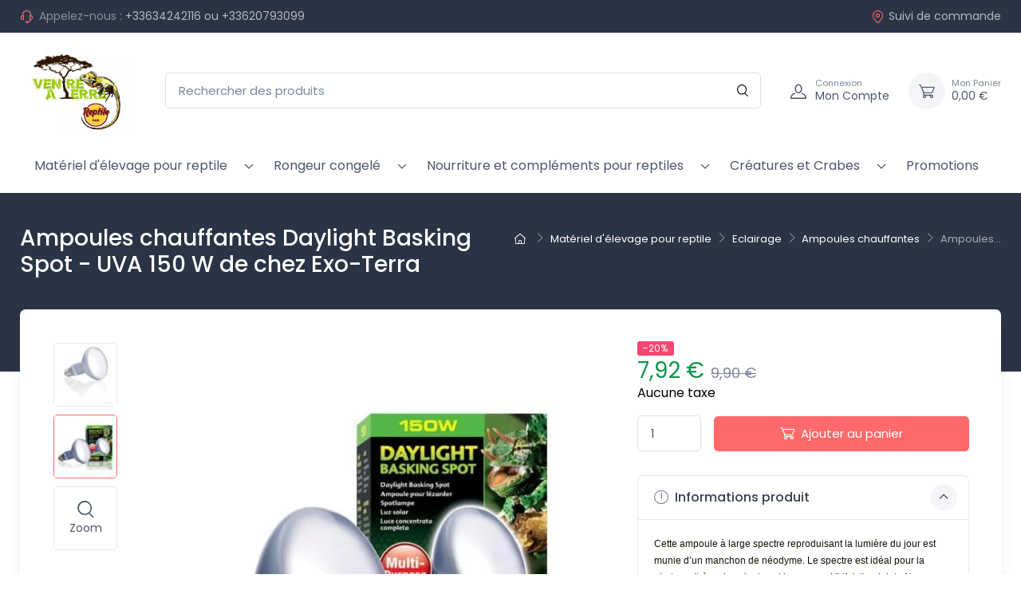

--- FILE ---
content_type: text/html; charset=utf-8
request_url: https://ventreaterre.com/855-daylight-basking-spot-uva-150-w.html
body_size: 18478
content:
<!doctype html><html lang="fr"><head><meta charset="utf-8"><meta http-equiv="x-ua-compatible" content="ie=edge"><link rel="canonical" href="https://ventreaterre.com/855-daylight-basking-spot-uva-150-w.html"><title>Lampe chauffante Daylight Basking Spot - UVA 150 W</title><meta name="description" content="Cette ampoule Ampoules chauffantes Daylight Basking Spot - UVA 150 W de chez Exo-Terra à large spectre reproduisant la lumière du jour est munie d’un manchon de néodyme. "><meta name="keywords" content="Daylight Basking Spot - UVA 150 W_Ampoules chauffantes_13__PT2134"><link rel="canonical" href="https://ventreaterre.com/855-daylight-basking-spot-uva-150-w.html"> <script type="application/ld+json">{
   "@context": "https://schema.org",
   "@type": "Organization",
   "name" : "VENTRE A TERRE",
   "url" : "https://ventreaterre.com/"
    }</script> <script type="application/ld+json">{
   "@context": "https://schema.org",
   "@type": "WebPage",
   "isPartOf": {
     "@type": "WebSite",
     "url":  "https://ventreaterre.com/",
     "name": "VENTRE A TERRE"
   },
   "name": "Lampe chauffante Daylight Basking Spot - UVA 150 W",
   "url":  "https://ventreaterre.com/855-daylight-basking-spot-uva-150-w.html"
 }</script> <script type="application/ld+json">{
     "@context": "https://schema.org",
     "@type": "BreadcrumbList",
     "itemListElement": [
                {
           "@type": "ListItem",
           "position": 1,
           "name": "Accueil",
           "item": "https://ventreaterre.com/"
         },                {
           "@type": "ListItem",
           "position": 2,
           "name": "Matériel d&#039;élevage pour reptile",
           "item": "https://ventreaterre.com/11-materiel-d-elevage-pour-reptile"
         },                {
           "@type": "ListItem",
           "position": 3,
           "name": "Eclairage",
           "item": "https://ventreaterre.com/42-eclairage-pour-reptile-terrarium"
         },                {
           "@type": "ListItem",
           "position": 4,
           "name": "Ampoules chauffantes",
           "item": "https://ventreaterre.com/43-ampoules-chauffantes"
         },                {
           "@type": "ListItem",
           "position": 5,
           "name": "Ampoules chauffantes Daylight Basking Spot - UVA 150 W",
           "item": "https://ventreaterre.com/855-daylight-basking-spot-uva-150-w.html"
         }            ]
   }</script> <meta name="viewport" content="width=device-width, initial-scale=1"><link rel="icon" type="image/vnd.microsoft.icon" href="https://ventreaterre.com/img/favicon.ico?1716806543"><link rel="shortcut icon" type="image/x-icon" href="https://ventreaterre.com/img/favicon.ico?1716806543"><link rel="preconnect" href="https://fonts.googleapis.com"><link rel="preconnect" href="https://fonts.gstatic.com" crossorigin><link href="https://fonts.googleapis.com/css2?family=Poppins:ital,wght@0,100;0,200;0,300;0,400;0,500;0,600;0,700;0,800;0,900;1,100;1,200;1,300;1,400;1,500;1,600;1,700;1,800;1,900&amp;amp;display=swap" rel="preload" as="style" onload="this.rel='stylesheet'"><link rel="preload" as="style" href="/modules/ps_checkout/views/css/payments.css?version=7.5.0.7"><link rel="stylesheet" href="/modules/ps_checkout/views/css/payments.css?version=7.5.0.7" type="text/css" media="all"><link rel="preload" as="style" href="https://ventreaterre.com/themes/cartzilla/assets/cache/theme-d75843245.css"><link rel="stylesheet" href="https://ventreaterre.com/themes/cartzilla/assets/cache/theme-d75843245.css" type="text/css" media="all"> <script type="text/javascript">var ec_ps_version17 = true;
        var geodisSetCarrierUrl = "https:\/\/ventreaterre.com\/module\/geodis\/setCarrier";
        var geodisToken = "f488803715659100aa572ef48e84beac";
        var prestashop = {"cart":{"products":[],"totals":{"total":{"type":"total","label":"Total","amount":0,"value":"0,00\u00a0\u20ac"},"total_including_tax":{"type":"total","label":"Total TTC","amount":0,"value":"0,00\u00a0\u20ac"},"total_excluding_tax":{"type":"total","label":"Total HT :","amount":0,"value":"0,00\u00a0\u20ac"}},"subtotals":{"products":{"type":"products","label":"Sous-total","amount":0,"value":"0,00\u00a0\u20ac"},"discounts":null,"shipping":{"type":"shipping","label":"Livraison","amount":0,"value":""},"tax":null},"products_count":0,"summary_string":"0 articles","vouchers":{"allowed":0,"added":[]},"discounts":[],"minimalPurchase":0,"minimalPurchaseRequired":""},"currency":{"id":2,"name":"Euro","iso_code":"EUR","iso_code_num":"978","sign":"\u20ac"},"customer":{"lastname":null,"firstname":null,"email":null,"birthday":null,"newsletter":null,"newsletter_date_add":null,"optin":null,"website":null,"company":null,"siret":null,"ape":null,"is_logged":false,"gender":{"type":null,"name":null},"addresses":[]},"language":{"name":"Fran\u00e7ais (French)","iso_code":"fr","locale":"fr-FR","language_code":"fr-fr","is_rtl":"0","date_format_lite":"d\/m\/Y","date_format_full":"d\/m\/Y H:i:s","id":2},"page":{"title":"","canonical":"https:\/\/ventreaterre.com\/855-daylight-basking-spot-uva-150-w.html","meta":{"title":"Lampe chauffante Daylight Basking Spot - UVA 150 W","description":"Cette ampoule Ampoules chauffantes Daylight Basking Spot - UVA 150 W de chez Exo-Terra \u00e0 large spectre reproduisant la lumi\u00e8re du jour est munie d\u2019un manchon de n\u00e9odyme. ","keywords":"Daylight Basking Spot - UVA 150 W_Ampoules chauffantes_13__PT2134","robots":"index"},"page_name":"product","body_classes":{"lang-fr":true,"lang-rtl":false,"country-FR":true,"currency-EUR":true,"layout-default":true,"page-product":true,"tax-display-enabled":true,"product-id-855":true,"product-Ampoules chauffantes Daylight Basking Spot - UVA 150 W":true,"product-id-category-43":true,"product-id-manufacturer-13":true,"product-id-supplier-7":true,"product-available-for-order":true},"admin_notifications":[]},"shop":{"name":"VENTRE A TERRE","logo":"https:\/\/ventreaterre.com\/img\/logo-1716806543.jpg","stores_icon":"https:\/\/ventreaterre.com\/img\/logo_stores.png","favicon":"https:\/\/ventreaterre.com\/img\/favicon.ico"},"urls":{"base_url":"https:\/\/ventreaterre.com\/","current_url":"https:\/\/ventreaterre.com\/855-daylight-basking-spot-uva-150-w.html","shop_domain_url":"https:\/\/ventreaterre.com","img_ps_url":"https:\/\/ventreaterre.com\/img\/","img_cat_url":"https:\/\/ventreaterre.com\/img\/c\/","img_lang_url":"https:\/\/ventreaterre.com\/img\/l\/","img_prod_url":"https:\/\/ventreaterre.com\/img\/p\/","img_manu_url":"https:\/\/ventreaterre.com\/img\/m\/","img_sup_url":"https:\/\/ventreaterre.com\/img\/su\/","img_ship_url":"https:\/\/ventreaterre.com\/img\/s\/","img_store_url":"https:\/\/ventreaterre.com\/img\/st\/","img_col_url":"https:\/\/ventreaterre.com\/img\/co\/","img_url":"https:\/\/ventreaterre.com\/themes\/cartzilla\/assets\/img\/","css_url":"https:\/\/ventreaterre.com\/themes\/cartzilla\/assets\/css\/","js_url":"https:\/\/ventreaterre.com\/themes\/cartzilla\/assets\/js\/","pic_url":"https:\/\/ventreaterre.com\/upload\/","pages":{"address":"https:\/\/ventreaterre.com\/adresse","addresses":"https:\/\/ventreaterre.com\/adresses","authentication":"https:\/\/ventreaterre.com\/connexion","cart":"https:\/\/ventreaterre.com\/panier","category":"https:\/\/ventreaterre.com\/index.php?controller=category","cms":"https:\/\/ventreaterre.com\/index.php?controller=cms","contact":"https:\/\/ventreaterre.com\/nous-contacter","discount":"https:\/\/ventreaterre.com\/reduction","guest_tracking":"https:\/\/ventreaterre.com\/suivi-commande-invite","history":"https:\/\/ventreaterre.com\/historique-commandes","identity":"https:\/\/ventreaterre.com\/identite","index":"https:\/\/ventreaterre.com\/","my_account":"https:\/\/ventreaterre.com\/mon-compte","order_confirmation":"https:\/\/ventreaterre.com\/confirmation-commande","order_detail":"https:\/\/ventreaterre.com\/index.php?controller=order-detail","order_follow":"https:\/\/ventreaterre.com\/suivi-commande","order":"https:\/\/ventreaterre.com\/commande","order_return":"https:\/\/ventreaterre.com\/index.php?controller=order-return","order_slip":"https:\/\/ventreaterre.com\/avoirs","pagenotfound":"https:\/\/ventreaterre.com\/page-introuvable","password":"https:\/\/ventreaterre.com\/recuperation-mot-de-passe","pdf_invoice":"https:\/\/ventreaterre.com\/index.php?controller=pdf-invoice","pdf_order_return":"https:\/\/ventreaterre.com\/index.php?controller=pdf-order-return","pdf_order_slip":"https:\/\/ventreaterre.com\/index.php?controller=pdf-order-slip","prices_drop":"https:\/\/ventreaterre.com\/promotions","product":"https:\/\/ventreaterre.com\/index.php?controller=product","search":"https:\/\/ventreaterre.com\/recherche","sitemap":"https:\/\/ventreaterre.com\/plan-site","stores":"https:\/\/ventreaterre.com\/Animalerie-en-ligne-reptile","supplier":"https:\/\/ventreaterre.com\/fournisseur","register":"https:\/\/ventreaterre.com\/connexion?create_account=1","order_login":"https:\/\/ventreaterre.com\/commande?login=1"},"alternative_langs":[],"theme_assets":"\/themes\/cartzilla\/assets\/","actions":{"logout":"https:\/\/ventreaterre.com\/?mylogout="},"no_picture_image":{"bySize":{"small_default":{"url":"https:\/\/ventreaterre.com\/img\/p\/fr-default-small_default.webp","width":80,"height":80},"cart_default":{"url":"https:\/\/ventreaterre.com\/img\/p\/fr-default-cart_default.webp","width":160,"height":160},"home_default":{"url":"https:\/\/ventreaterre.com\/img\/p\/fr-default-home_default.webp","width":540,"height":540},"medium_default":{"url":"https:\/\/ventreaterre.com\/img\/p\/fr-default-medium_default.webp","width":600,"height":600},"large_default":{"url":"https:\/\/ventreaterre.com\/img\/p\/fr-default-large_default.jpg","width":800,"height":800}},"small":{"url":"https:\/\/ventreaterre.com\/img\/p\/fr-default-small_default.webp","width":80,"height":80},"medium":{"url":"https:\/\/ventreaterre.com\/img\/p\/fr-default-home_default.webp","width":540,"height":540},"large":{"url":"https:\/\/ventreaterre.com\/img\/p\/fr-default-large_default.jpg","width":800,"height":800},"legend":""}},"configuration":{"display_taxes_label":true,"display_prices_tax_incl":false,"is_catalog":false,"show_prices":true,"opt_in":{"partner":true},"quantity_discount":{"type":"price","label":"Prix unitaire"},"voucher_enabled":0,"return_enabled":0},"field_required":[],"breadcrumb":{"links":[{"title":"Accueil","url":"https:\/\/ventreaterre.com\/"},{"title":"Mat\u00e9riel d'\u00e9levage pour reptile","url":"https:\/\/ventreaterre.com\/11-materiel-d-elevage-pour-reptile"},{"title":"Eclairage","url":"https:\/\/ventreaterre.com\/42-eclairage-pour-reptile-terrarium"},{"title":"Ampoules chauffantes","url":"https:\/\/ventreaterre.com\/43-ampoules-chauffantes"},{"title":"Ampoules chauffantes Daylight Basking Spot - UVA 150 W","url":"https:\/\/ventreaterre.com\/855-daylight-basking-spot-uva-150-w.html"}],"count":5},"link":{"protocol_link":"https:\/\/","protocol_content":"https:\/\/"},"time":1768595506,"static_token":"41b8047bcaf4581e3128e84b12a3acbf","token":"cadd04e9c981e3539bb7c57cd5641166","debug":false,"modules":{"prettyblocks":{"theme_settings":{"logo":{"url":"https:\/\/ventreaterre.com\/modules\/cartzillablocks\/views\/images\/logo\/nouveau-logo-ventre-a-terrejpg.jpg"},"use_custom_logo":true,"logo_size":"142","home_container":"","google_cz_font":"https:\/\/fonts.googleapis.com\/css2?family=Poppins:ital,wght@0,100;0,200;0,300;0,400;0,500;0,600;0,700;0,800;0,900;1,100;1,200;1,300;1,400;1,500;1,600;1,700;1,800;1,900&amp;display=swap","font_name":"'Poppins', sans-serif;","header_background":"#2b3445","bg_dark":"#2b3445","icon_top_bar_color":"#fe696a","primary_color":"#fe696a","accent_color":"#10954a","darker":"#2b3445","icon_footer_bar_color":"#fe696a","light":"#fff","bg_light":"#fff","body_color":"#000000","display_top_button":true,"top_button_text":"Top","payment_picture":{"url":"https:\/\/ventreaterre.com\/modules\/cartzillablocks\/views\/images\/payment\/moyens-de-paiementsjpg.jpg"}},"id_shop":1,"shop_name":"ventre \u00e0 terre","shop_current_url":"https:\/\/ventreaterre.com\/"}}};
        var ps_checkoutApplePayUrl = "https:\/\/ventreaterre.com\/module\/ps_checkout\/applepay?token=41b8047bcaf4581e3128e84b12a3acbf";
        var ps_checkoutAutoRenderDisabled = false;
        var ps_checkoutCancelUrl = "https:\/\/ventreaterre.com\/module\/ps_checkout\/cancel?token=41b8047bcaf4581e3128e84b12a3acbf";
        var ps_checkoutCardBrands = ["MASTERCARD","VISA","AMEX","CB_NATIONALE"];
        var ps_checkoutCardFundingSourceImg = "\/modules\/ps_checkout\/views\/img\/payment-cards.png";
        var ps_checkoutCardLogos = {"AMEX":"\/modules\/ps_checkout\/views\/img\/amex.svg","CB_NATIONALE":"\/modules\/ps_checkout\/views\/img\/cb.svg","DINERS":"\/modules\/ps_checkout\/views\/img\/diners.svg","DISCOVER":"\/modules\/ps_checkout\/views\/img\/discover.svg","JCB":"\/modules\/ps_checkout\/views\/img\/jcb.svg","MAESTRO":"\/modules\/ps_checkout\/views\/img\/maestro.svg","MASTERCARD":"\/modules\/ps_checkout\/views\/img\/mastercard.svg","UNIONPAY":"\/modules\/ps_checkout\/views\/img\/unionpay.svg","VISA":"\/modules\/ps_checkout\/views\/img\/visa.svg"};
        var ps_checkoutCartProductCount = 0;
        var ps_checkoutCheckUrl = "https:\/\/ventreaterre.com\/module\/ps_checkout\/check?token=41b8047bcaf4581e3128e84b12a3acbf";
        var ps_checkoutCheckoutTranslations = {"checkout.go.back.label":"Tunnel de commande","checkout.go.back.link.title":"Retourner au tunnel de commande","checkout.card.payment":"Paiement par carte","checkout.page.heading":"R\u00e9sum\u00e9 de commande","checkout.cart.empty":"Votre panier d'achat est vide.","checkout.page.subheading.card":"Carte","checkout.page.subheading.paypal":"PayPal","checkout.payment.by.card":"Vous avez choisi de payer par carte.","checkout.payment.by.paypal":"Vous avez choisi de payer par PayPal.","checkout.order.summary":"Voici un r\u00e9sum\u00e9 de votre commande :","checkout.order.amount.total":"Le montant total de votre panier est de","checkout.order.included.tax":"(TTC)","checkout.order.confirm.label":"Veuillez finaliser votre commande en cliquant sur &quot;Je valide ma commande&quot;","checkout.payment.token.delete.modal.header":"Voulez-vous supprimer cette m\u00e9thode de paiement ?","checkout.payment.token.delete.modal.content":"Cette m\u00e9thode de paiement sera supprim\u00e9e de votre compte :","checkout.payment.token.delete.modal.confirm-button":"Supprimer cette m\u00e9thode de paiement","checkout.payment.loader.processing-request":"Veuillez patienter, nous traitons votre demande...","checkout.payment.others.link.label":"Autres moyens de paiement","checkout.payment.others.confirm.button.label":"Je valide ma commande","checkout.form.error.label":"Une erreur s'est produite lors du paiement. Veuillez r\u00e9essayer ou contacter le support.","loader-component.label.header":"Merci pour votre achat !","loader-component.label.body":"Veuillez patienter, nous traitons votre paiement","loader-component.label.body.longer":"Veuillez patienter, cela prend un peu plus de temps...","payment-method-logos.title":"Paiement 100% s\u00e9curis\u00e9","express-button.cart.separator":"ou","express-button.checkout.express-checkout":"Achat rapide","ok":"Ok","cancel":"Annuler","paypal.hosted-fields.label.card-name":"Nom du titulaire de la carte","paypal.hosted-fields.placeholder.card-name":"Nom du titulaire de la carte","paypal.hosted-fields.label.card-number":"Num\u00e9ro de carte","paypal.hosted-fields.placeholder.card-number":"Num\u00e9ro de carte","paypal.hosted-fields.label.expiration-date":"Date d'expiration","paypal.hosted-fields.placeholder.expiration-date":"MM\/YY","paypal.hosted-fields.label.cvv":"Code de s\u00e9curit\u00e9","paypal.hosted-fields.placeholder.cvv":"XXX","error.paypal-sdk":"L'instance du PayPal JavaScript SDK est manquante","error.google-pay-sdk":"L'instance du Google Pay Javascript SDK est manquante","error.apple-pay-sdk":"L'instance du Apple Pay Javascript SDK est manquante","error.google-pay.transaction-info":"Une erreur est survenue lors de la r\u00e9cup\u00e9ration des informations sur la transaction Google Pay","error.apple-pay.payment-request":"Une erreur est survenue lors de la r\u00e9cup\u00e9ration des informations sur la transaction Apple Pay","error.paypal-sdk.contingency.cancel":"Authentification du titulaire de carte annul\u00e9e, veuillez choisir un autre moyen de paiement ou essayez de nouveau.","error.paypal-sdk.contingency.error":"Une erreur est survenue lors de l'authentification du titulaire de la carte, veuillez choisir un autre moyen de paiement ou essayez de nouveau.","error.paypal-sdk.contingency.failure":"Echec de l'authentification du titulaire de la carte, veuillez choisir un autre moyen de paiement ou essayez de nouveau.","error.paypal-sdk.contingency.unknown":"L'identit\u00e9 du titulaire de la carte n'a pas pu \u00eatre v\u00e9rifi\u00e9e, veuillez choisir un autre moyen de paiement ou essayez de nouveau.","APPLE_PAY_MERCHANT_SESSION_VALIDATION_ERROR":"Nous ne pouvons pas traiter votre paiement Apple Pay pour le moment. Cela peut \u00eatre d\u00fb \u00e0 un probl\u00e8me de v\u00e9rification de la configuration du paiement pour ce site. Veuillez r\u00e9essayer plus tard ou choisir un autre moyen de paiement.","APPROVE_APPLE_PAY_VALIDATION_ERROR":"Un probl\u00e8me est survenu lors du traitement de votre paiement Apple Pay. Veuillez v\u00e9rifier les d\u00e9tails de votre commande et r\u00e9essayer, ou utilisez un autre mode de paiement."};
        var ps_checkoutCheckoutUrl = "https:\/\/ventreaterre.com\/commande";
        var ps_checkoutConfirmUrl = "https:\/\/ventreaterre.com\/confirmation-commande";
        var ps_checkoutCreateUrl = "https:\/\/ventreaterre.com\/module\/ps_checkout\/create?token=41b8047bcaf4581e3128e84b12a3acbf";
        var ps_checkoutCustomMarks = [];
        var ps_checkoutExpressCheckoutCartEnabled = true;
        var ps_checkoutExpressCheckoutOrderEnabled = false;
        var ps_checkoutExpressCheckoutProductEnabled = false;
        var ps_checkoutExpressCheckoutSelected = false;
        var ps_checkoutExpressCheckoutUrl = "https:\/\/ventreaterre.com\/module\/ps_checkout\/ExpressCheckout?token=41b8047bcaf4581e3128e84b12a3acbf";
        var ps_checkoutFundingSource = "paypal";
        var ps_checkoutFundingSourcesSorted = ["card","paypal","bancontact","eps","ideal","mybank","p24","paylater","blik"];
        var ps_checkoutGooglePayUrl = "https:\/\/ventreaterre.com\/module\/ps_checkout\/googlepay?token=41b8047bcaf4581e3128e84b12a3acbf";
        var ps_checkoutHostedFieldsContingencies = "SCA_WHEN_REQUIRED";
        var ps_checkoutHostedFieldsEnabled = true;
        var ps_checkoutIconsPath = "\/modules\/ps_checkout\/views\/img\/icons\/";
        var ps_checkoutLoaderImage = "\/modules\/ps_checkout\/views\/img\/loader.svg";
        var ps_checkoutPartnerAttributionId = "PrestaShop_Cart_PSXO_PSDownload";
        var ps_checkoutPayLaterCartPageButtonEnabled = false;
        var ps_checkoutPayLaterCategoryPageBannerEnabled = false;
        var ps_checkoutPayLaterHomePageBannerEnabled = false;
        var ps_checkoutPayLaterOrderPageBannerEnabled = true;
        var ps_checkoutPayLaterOrderPageButtonEnabled = false;
        var ps_checkoutPayLaterOrderPageMessageEnabled = false;
        var ps_checkoutPayLaterProductPageBannerEnabled = false;
        var ps_checkoutPayLaterProductPageButtonEnabled = false;
        var ps_checkoutPayLaterProductPageMessageEnabled = false;
        var ps_checkoutPayPalButtonConfiguration = {"shape":"pill","label":"paypal","color":"gold"};
        var ps_checkoutPayPalEnvironment = "LIVE";
        var ps_checkoutPayPalOrderId = "";
        var ps_checkoutPayPalSdkConfig = {"clientId":"AXjYFXWyb4xJCErTUDiFkzL0Ulnn-bMm4fal4G-1nQXQ1ZQxp06fOuE7naKUXGkq2TZpYSiI9xXbs4eo","merchantId":"PR7NEJABKPY7N","currency":"EUR","intent":"capture","commit":"false","vault":"false","integrationDate":"2022-14-06","dataPartnerAttributionId":"PrestaShop_Cart_PSXO_PSDownload","dataCspNonce":"","dataEnable3ds":"true","enableFunding":"paylater","components":"marks,funding-eligibility"};
        var ps_checkoutPayWithTranslations = {"card":"Payer par Carte","paypal":"Payer avec un compte PayPal","bancontact":"Payer avec Bancontact","eps":"Payer avec EPS","ideal":"Payer avec iDEAL","mybank":"Payer avec MyBank","p24":"Payer avec Przelewy24","paylater":"Payer en plusieurs fois avec PayPal Pay Later","blik":"Payer avec BLIK"};
        var ps_checkoutPaymentMethodLogosTitleImg = "\/modules\/ps_checkout\/views\/img\/icons\/lock_checkout.svg";
        var ps_checkoutPaymentUrl = "https:\/\/ventreaterre.com\/module\/ps_checkout\/payment?token=41b8047bcaf4581e3128e84b12a3acbf";
        var ps_checkoutRenderPaymentMethodLogos = true;
        var ps_checkoutValidateUrl = "https:\/\/ventreaterre.com\/module\/ps_checkout\/validate?token=41b8047bcaf4581e3128e84b12a3acbf";
        var ps_checkoutVaultUrl = "https:\/\/ventreaterre.com\/module\/ps_checkout\/vault?token=41b8047bcaf4581e3128e84b12a3acbf";
        var ps_checkoutVersion = "7.5.0.7";
        var psemailsubscription_subscription = "https:\/\/ventreaterre.com\/module\/ps_emailsubscription\/subscription";
        var ssIsCeInstalled = false;</script> <script type="text/javascript">var sp_link_base ='https://ventreaterre.com';</script> <script type="text/javascript">function renderDataAjax(jsonData)
{
    for (var key in jsonData) {
	    if(key=='java_script')
        {
            $('body').append(jsonData[key]);
        }
        else
            if($('#ets_speed_dy_'+key).length)
            {
                if($('#ets_speed_dy_'+key+' #layer_cart').length)
                {
                    $('#ets_speed_dy_'+key).before($('#ets_speed_dy_'+key+' #layer_cart').clone());
                    $('#ets_speed_dy_'+key+' #layer_cart').remove();
                    $('#layer_cart').before('<div class="layer_cart_overlay"></div>');
                }
                $('#ets_speed_dy_'+key).replaceWith(jsonData[key]);  
            }
              
    }
    if($('#header .shopping_cart').length && $('#header .cart_block').length)
    {
        var shopping_cart = new HoverWatcher('#header .shopping_cart');
        var cart_block = new HoverWatcher('#header .cart_block');
        $("#header .shopping_cart a:first").hover(
    		function(){
    			if (ajaxCart.nb_total_products > 0 || parseInt($('.ajax_cart_quantity').html()) > 0)
    				$("#header .cart_block").stop(true, true).slideDown(450);
    		},
    		function(){
    			setTimeout(function(){
    				if (!shopping_cart.isHoveringOver() && !cart_block.isHoveringOver())
    					$("#header .cart_block").stop(true, true).slideUp(450);
    			}, 200);
    		}
    	);
    }
    if(typeof jsonData.custom_js!== undefined && jsonData.custom_js)
        $('head').append('<script src="'+sp_link_base+'/modules/ets_superspeed/views/js/script_custom.js">');
}</script> <style>.layered_filter_ul .radio,.layered_filter_ul .checkbox {
    display: inline-block;
}
.ets_speed_dynamic_hook .cart-products-count{
    display:none!important;
}
.ets_speed_dynamic_hook .ajax_cart_quantity ,.ets_speed_dynamic_hook .ajax_cart_product_txt,.ets_speed_dynamic_hook .ajax_cart_product_txt_s{
    display:none!important;
}
.ets_speed_dynamic_hook .shopping_cart > a:first-child:after {
    display:none!important;
}</style><script async src="https://www.googletagmanager.com/gtag/js?id=G-KMQDRBN70C"></script> <script>window.dataLayer = window.dataLayer || [];
  function gtag(){dataLayer.push(arguments);}
  gtag('js', new Date());
  gtag(
    'config',
    'G-KMQDRBN70C',
    {
      'debug_mode':false
      , 'anonymize_ip': true                }
  );</script> </head><body id="product" class="lang-fr country-fr currency-eur layout-default page-product tax-display-enabled product-id-855 product-ampoules-chauffantes-daylight-basking-spot-uva-150-w product-id-category-43 product-id-manufacturer-13 product-id-supplier-7 product-available-for-order"><main> <header id="header" class="box-shadow-sm"><div class="header-banner"></div><div class="header-nav topbar topbar-dark bg-dark"><div class="container"><div class="topbar-left"><div class="topbar-text text-nowrap"> <i class="czi-support mr-1"></i> <span class="d-none d-sm-inline text-muted">Appelez-nous :</span> <a class="topbar-link" href="tel:+33634242116 ou +33620793099">+33634242116 ou +33620793099</a></div></div><div data-prettyblocks-zone="displayNavMiddle"><div data-block data-instance-id="64a3cda3eb977" data-id-prettyblocks="62"></div></div><div class="d-none blocks text-center w-100 p-5" data-zone-name="displayNavMiddle"></div><div class="topbar-right"> <a class="topbar-link d-none d-md-inline-block" href="https://ventreaterre.com/historique-commandes"> <i class="czi-location"></i>Suivi de commande </a></div></div></div><div class="header-top navbar-sticky bg-light"><div class="navbar navbar-expand-lg navbar-light"><div class="container flex-md-nowrap"> <a class="navbar-brand mr-3 flex-shrink-0" href="https://ventreaterre.com/"> <img src="https://ventreaterre.com/modules/cartzillablocks/views/images/logo/nouveau-logo-ventre-a-terrejpg.jpg" height="34" width="142" alt="VENTRE A TERRE"> </a><div class="flex-grow-1 d-none d-md-block" id="_desktop_search"><div id="search_widget" class="my-3 my-md-0 mx-md-3 mx-lg-4" data-search-controller-url="//ventreaterre.com/recherche"><form method="get" action="//ventreaterre.com/recherche"> <input type="hidden" name="controller" value="search"><div class="input-group-overlay d-flex"> <input class="form-control appended-form-control" type="text" name="s" value="" placeholder="Rechercher des produits" aria-label="Rechercher des produits"><div class="input-group-append-overlay"> <button class="btn btn-icon" type="submit" aria-label="Rechercher"> <i class="czi-search"></i> </button></div></div></form></div></div><div class="navbar-toolbar d-flex flex-shrink-0 align-items-center"> <button class="navbar-toggler" type="button" aria-label="Navigation" data-toggle="collapse" data-target="#navbarCollapse"> <span class="navbar-toggler-icon"></span> </button> <a class="navbar-tool navbar-stuck-toggler" href="#"> <span class="navbar-tool-tooltip">Développer menu</span><div class="navbar-tool-icon-box"> <i class="navbar-tool-icon czi-menu"></i></div> </a> <a class="navbar-tool ml-1 ml-lg-0 mr-n1 mr-lg-2" href="https://ventreaterre.com/mon-compte" rel="nofollow"><div class="navbar-tool-icon-box"> <i class="navbar-tool-icon czi-user"></i></div><div class="navbar-tool-text ml-n3"> <small>Connexion</small> Mon Compte</div> </a><div class="header-cart ml-3"><div class="blockcart navbar-tool" data-refresh-url="//ventreaterre.com/module/ps_shoppingcart/ajax"> <a class="navbar-tool-icon-box bg-secondary" href="//ventreaterre.com/panier?action=show" rel="nofollow"> <i class="navbar-tool-icon czi-cart"></i> </a> <a class="navbar-tool-text pl-2" href="//ventreaterre.com/panier?action=show" rel="nofollow"> <small>Mon Panier</small> <span>0,00&nbsp;€</span> </a></div></div></div></div></div><div class="navbar navbar-expand-lg navbar-light navbar-stuck-menu mt-n2 pt-0 pb-2 mb-5 "><div class="container"><div class="collapse navbar-collapse" id="navbarCollapse"><div class="d-md-none" id="_mobile_search"></div><div class="main-menu"><ul class="navbar-nav"><li class="dropdown-submenu nav-item dropdown"> <a class="nav-link d-inline-block" href="https://ventreaterre.com/11-materiel-d-elevage-pour-reptile" >Matériel d&#039;élevage pour reptile</a> <span class="custom-dropdown d-inline-block float-right float-sm-none pr-2"><i class="czi-arrow-down"></i></span><ul class="dropdown-menu"><li class="dropdown-submenu dropdown"> <a class="dropdown-item d-inline" href="https://ventreaterre.com/42-eclairage-pour-reptile-terrarium" >Eclairage</a> <span class="custom-dropdown d-inline-block float-right pr-2"><i class="czi-arrow-down"></i></span><ul class="dropdown-menu"><li class="dropdown-submenu "> <a class="dropdown-item d-inline-block align-middle" href="https://ventreaterre.com/48-ampoules-uvb-uva" >Ampoules UVB-UVA</a></li><li class="dropdown-submenu "> <a class="dropdown-item d-inline-block align-middle" href="https://ventreaterre.com/43-ampoules-chauffantes" >Ampoules chauffantes</a></li><li class="dropdown-submenu "> <a class="dropdown-item d-inline-block align-middle" href="https://ventreaterre.com/47-tubes-neons" >Tubes Neons</a></li><li class="dropdown-submenu "> <a class="dropdown-item d-inline-block align-middle" href="https://ventreaterre.com/45-eclairages-led" >Eclairages LED</a></li><li class="dropdown-submenu "> <a class="dropdown-item d-inline-block align-middle" href="https://ventreaterre.com/14-eclairage-pour-terrarium-plante" >Eclairage pour terrarium Planté</a></li><li class="dropdown-submenu "> <a class="dropdown-item d-inline-block align-middle" href="https://ventreaterre.com/44-ballasts" >Ballasts</a></li><li class="dropdown-submenu "> <a class="dropdown-item d-inline-block align-middle" href="https://ventreaterre.com/117-lumenize-de-chez-arcadia" >LumenIZE de chez Arcadia</a></li></ul></li><li class="dropdown-submenu dropdown"> <a class="dropdown-item d-inline" href="https://ventreaterre.com/20-chauffage" >Chauffage</a> <span class="custom-dropdown d-inline-block float-right pr-2"><i class="czi-arrow-down"></i></span><ul class="dropdown-menu"><li class="dropdown-submenu "> <a class="dropdown-item d-inline-block align-middle" href="https://ventreaterre.com/25-tapis-chauffants" >Tapis chauffants</a></li><li class="dropdown-submenu "> <a class="dropdown-item d-inline-block align-middle" href="https://ventreaterre.com/22-cables-chauffants" >Cables chauffants</a></li><li class="dropdown-submenu "> <a class="dropdown-item d-inline-block align-middle" href="https://ventreaterre.com/21-ampoules-ceramiques-et-ir-infrarouge" >Ampoules Céramique et IR infrarouge</a></li><li class="dropdown-submenu "> <a class="dropdown-item d-inline-block align-middle" href="https://ventreaterre.com/23-plafonds-chauffants" >Plafonds Chauffants</a></li><li class="dropdown-submenu "> <a class="dropdown-item d-inline-block align-middle" href="https://ventreaterre.com/110-rochers-chauffants" >Rochers chauffants</a></li></ul></li><li class="dropdown-submenu dropdown"> <a class="dropdown-item d-inline" href="https://ventreaterre.com/46-rampes-et-supports-de-lampe-pour-reptiles-terrarium" >Rampes et Supports d&#039;ampoule</a> <span class="custom-dropdown d-inline-block float-right pr-2"><i class="czi-arrow-down"></i></span><ul class="dropdown-menu"><li class="dropdown-submenu "> <a class="dropdown-item d-inline-block align-middle" href="https://ventreaterre.com/72-rampes-d-eclairage" >Rampes d&#039;éclairage</a></li><li class="dropdown-submenu "> <a class="dropdown-item d-inline-block align-middle" href="https://ventreaterre.com/73-supports-domes-pour-ampoule" >Supports et Dômes pour ampoule</a></li><li class="dropdown-submenu "> <a class="dropdown-item d-inline-block align-middle" href="https://ventreaterre.com/24-protections-d-ampoule" >Protections d&#039;Ampoule</a></li></ul></li><li class="dropdown-submenu dropdown"> <a class="dropdown-item d-inline" href="https://ventreaterre.com/52-regulation" >Régulation</a> <span class="custom-dropdown d-inline-block float-right pr-2"><i class="czi-arrow-down"></i></span><ul class="dropdown-menu"><li class="dropdown-submenu "> <a class="dropdown-item d-inline-block align-middle" href="https://ventreaterre.com/55-thermostats" >Thermostats</a></li><li class="dropdown-submenu "> <a class="dropdown-item d-inline-block align-middle" href="https://ventreaterre.com/54-thermometres-hygrometres" >Thermomètres et Hygromètres</a></li><li class="dropdown-submenu "> <a class="dropdown-item d-inline-block align-middle" href="https://ventreaterre.com/53-programmateurs" >Programmateurs</a></li><li class="dropdown-submenu "> <a class="dropdown-item d-inline-block align-middle" href="https://ventreaterre.com/119-uvb-metre" >UVB-mètre</a></li></ul></li><li class="dropdown-submenu dropdown"> <a class="dropdown-item d-inline" href="https://ventreaterre.com/56-substrat-pour-terrarium" >Substrat pour terrariums</a> <span class="custom-dropdown d-inline-block float-right pr-2"><i class="czi-arrow-down"></i></span><ul class="dropdown-menu"><li class="dropdown-submenu "> <a class="dropdown-item d-inline-block align-middle" href="https://ventreaterre.com/58-substrats-vegetal-pour-terrariums" >Substrats Végétal pour terrariums</a></li><li class="dropdown-submenu "> <a class="dropdown-item d-inline-block align-middle" href="https://ventreaterre.com/57-substrat-pour-terrariums-desertiques" >Substrat pour terrariums désertiques</a></li><li class="dropdown-submenu "> <a class="dropdown-item d-inline-block align-middle" href="https://ventreaterre.com/17-substrats-pour-paludarium" >Substrats pour Paludarium</a></li><li class="dropdown-submenu "> <a class="dropdown-item d-inline-block align-middle" href="https://ventreaterre.com/15-mousses-pour-terrarium" >Mousses pour terrarium</a></li></ul></li><li class="dropdown-submenu dropdown"> <a class="dropdown-item d-inline" href="https://ventreaterre.com/36-decorations" >Décoration</a> <span class="custom-dropdown d-inline-block float-right pr-2"><i class="czi-arrow-down"></i></span><ul class="dropdown-menu"><li class="dropdown-submenu "> <a class="dropdown-item d-inline-block align-middle" href="https://ventreaterre.com/40-gamelles" >Gamelles</a></li><li class="dropdown-submenu "> <a class="dropdown-item d-inline-block align-middle" href="https://ventreaterre.com/37-cranes-squelettes" >Crânes et Squelettes</a></li><li class="dropdown-submenu "> <a class="dropdown-item d-inline-block align-middle" href="https://ventreaterre.com/38-faux-rochers-racines" >Faux rochers et Racines</a></li><li class="dropdown-submenu "> <a class="dropdown-item d-inline-block align-middle" href="https://ventreaterre.com/41-plantes-artificielles" >Plantes artificielles</a></li><li class="dropdown-submenu "> <a class="dropdown-item d-inline-block align-middle" href="https://ventreaterre.com/39-fontaines" >Fontaines</a></li><li class="dropdown-submenu "> <a class="dropdown-item d-inline-block align-middle" href="https://ventreaterre.com/111-cachettes" >Cachettes</a></li></ul></li><li class="dropdown-submenu dropdown"> <a class="dropdown-item d-inline" href="https://ventreaterre.com/59-terrariums-accessoires" >Terrariums et Accessoires</a> <span class="custom-dropdown d-inline-block float-right pr-2"><i class="czi-arrow-down"></i></span><ul class="dropdown-menu"><li class="dropdown-submenu "> <a class="dropdown-item d-inline-block align-middle" href="https://ventreaterre.com/96-accessoires-pour-terrariums" >Accessoires pour terrariums</a></li><li class="dropdown-submenu "> <a class="dropdown-item d-inline-block align-middle" href="https://ventreaterre.com/101-terrariums-flexariums-insectariums" >Terrariums - Flexariums - Insectariums</a></li><li class="dropdown-submenu "> <a class="dropdown-item d-inline-block align-middle" href="https://ventreaterre.com/19-boites-d-elevage" >Boites d&#039;élevage</a></li><li class="dropdown-submenu "> <a class="dropdown-item d-inline-block align-middle" href="https://ventreaterre.com/13-cachettes-pour-racks" >Cachettes pour Racks</a></li></ul></li><li class="dropdown-submenu dropdown"> <a class="dropdown-item d-inline" href="https://ventreaterre.com/18-systeme-de-brumisation" >Système de Brumisation</a> <span class="custom-dropdown d-inline-block float-right pr-2"><i class="czi-arrow-down"></i></span><ul class="dropdown-menu"><li class="dropdown-submenu "> <a class="dropdown-item d-inline-block align-middle" href="https://ventreaterre.com/102-brumisateurs-pompes" >Brumisateurs et Pompes</a></li><li class="dropdown-submenu "> <a class="dropdown-item d-inline-block align-middle" href="https://ventreaterre.com/103-accessoires-pour-brumisateurs" >Accessoires pour Brumisateurs</a></li><li class="dropdown-submenu "> <a class="dropdown-item d-inline-block align-middle" href="https://ventreaterre.com/104-hygrostats-hygrometres" >Hygrostats et Hygromètres</a></li><li class="dropdown-submenu "> <a class="dropdown-item d-inline-block align-middle" href="https://ventreaterre.com/105-foggers-accessoires" >Foggers et Accessoires</a></li><li class="dropdown-submenu "> <a class="dropdown-item d-inline-block align-middle" href="https://ventreaterre.com/106-pulverisateurs-goute-a-goute" >Pulvérisateurs et Goute à goute</a></li><li class="dropdown-submenu "> <a class="dropdown-item d-inline-block align-middle" href="https://ventreaterre.com/107-filtres-accessoires" >Filtres et Accessoires</a></li><li class="dropdown-submenu "> <a class="dropdown-item d-inline-block align-middle" href="https://ventreaterre.com/108-ventilation-climatisation" >Ventilation et Climatisation</a></li></ul></li><li class="dropdown-submenu "> <a class="dropdown-item d-inline-block align-middle" href="https://ventreaterre.com/71-incubation" >Incubation</a></li><li class="dropdown-submenu dropdown"> <a class="dropdown-item d-inline" href="https://ventreaterre.com/31-contention-nourrissage-soins" >Contention, Nourrissage, soins</a> <span class="custom-dropdown d-inline-block float-right pr-2"><i class="czi-arrow-down"></i></span><ul class="dropdown-menu"><li class="dropdown-submenu "> <a class="dropdown-item d-inline-block align-middle" href="https://ventreaterre.com/32-contention" >Contention</a></li><li class="dropdown-submenu "> <a class="dropdown-item d-inline-block align-middle" href="https://ventreaterre.com/33-nourrissage" >Nourrissage</a></li><li class="dropdown-submenu "> <a class="dropdown-item d-inline-block align-middle" href="https://ventreaterre.com/34-sexage" >Sexage</a></li><li class="dropdown-submenu "> <a class="dropdown-item d-inline-block align-middle" href="https://ventreaterre.com/35-soins-hygiene" >Soins / Hygiène</a></li></ul></li></ul></li><li class="dropdown-submenu nav-item dropdown"> <a class="nav-link d-inline-block" href="https://ventreaterre.com/12-rongeur-congele-pour-serpents-en-terrarium" >Rongeur congelé</a> <span class="custom-dropdown d-inline-block float-right float-sm-none pr-2"><i class="czi-arrow-down"></i></span><ul class="dropdown-menu"><li class="dropdown-submenu "> <a class="dropdown-item d-inline-block align-middle" href="https://ventreaterre.com/67-souris-congelees" >Souris congelées</a></li><li class="dropdown-submenu "> <a class="dropdown-item d-inline-block align-middle" href="https://ventreaterre.com/66-rats-congeles" >Rats congelés</a></li><li class="dropdown-submenu "> <a class="dropdown-item d-inline-block align-middle" href="https://ventreaterre.com/63-lapins-cochons-d-inde-congeles" >Lapins et Cochons d&#039;inde congelés</a></li></ul></li><li class="dropdown-submenu nav-item dropdown"> <a class="nav-link d-inline-block" href="https://ventreaterre.com/112-nourriture-complements-pour-reptiles" >Nourriture et compléments pour reptiles</a> <span class="custom-dropdown d-inline-block float-right float-sm-none pr-2"><i class="czi-arrow-down"></i></span><ul class="dropdown-menu"><li class="dropdown-submenu "> <a class="dropdown-item d-inline-block align-middle" href="https://ventreaterre.com/62-croquettes-pour-reptiles" >Croquettes pour reptiles</a></li><li class="dropdown-submenu "> <a class="dropdown-item d-inline-block align-middle" href="https://ventreaterre.com/64-poudres-jelly-pour-geckos-phelsumas" >Poudres et Jelly pour Geckos et Phelsumas</a></li><li class="dropdown-submenu "> <a class="dropdown-item d-inline-block align-middle" href="https://ventreaterre.com/61-complements-alimentaires" >Compléments Alimentaires</a></li></ul></li><li class="dropdown-submenu nav-item dropdown"> <a class="nav-link d-inline-block" href="https://ventreaterre.com/97-materiel-d-elevage-creatures-crabes-isopodes" >Créatures et Crabes</a> <span class="custom-dropdown d-inline-block float-right float-sm-none pr-2"><i class="czi-arrow-down"></i></span><ul class="dropdown-menu"><li class="dropdown-submenu "> <a class="dropdown-item d-inline-block align-middle" href="https://ventreaterre.com/98-materiel-d-elevage-pour-bernard-l-hermite" >Matériel d&#039;élevage pour Bernard l&#039;Hermite</a></li><li class="dropdown-submenu "> <a class="dropdown-item d-inline-block align-middle" href="https://ventreaterre.com/100-materiel-d-elevage-creatures" >Matériel d&#039;élevage Créatures</a></li><li class="dropdown-submenu "> <a class="dropdown-item d-inline-block align-middle" href="https://ventreaterre.com/99-isopodes" >Isopodes</a></li></ul></li><li class="dropdown-submenu nav-item"> <a class="nav-link d-inline-block align-middle" href="https://ventreaterre.com/113-promotions-materiel-reptiles-terrariums" >Promotions</a></li></ul></div></div></div></div></div> </header><section id="wrapper" class="mb-2 mb-md-4"><div class="page-title-overlap bg-dark pt-4 mt-n5"><div class="container"><div class="d-lg-flex justify-content-between py-2 py-lg-3"><div class="order-lg-2 mb-3 mb-lg-0 pt-lg-2"> <nav aria-label="breadcrumb"><ol class="breadcrumb breadcrumb-light flex-lg-nowrap justify-content-center justify-content-lg-start"><li class="breadcrumb-item"> <a href="https://ventreaterre.com/"> <i class="czi-home"></i> </a></li><li class="breadcrumb-item"> <a href="https://ventreaterre.com/11-materiel-d-elevage-pour-reptile"> <span class="text-nowrap">Matériel d&#039;élevage pour reptile</span> </a></li><li class="breadcrumb-item"> <a href="https://ventreaterre.com/42-eclairage-pour-reptile-terrarium"> <span class="text-nowrap">Eclairage</span> </a></li><li class="breadcrumb-item"> <a href="https://ventreaterre.com/43-ampoules-chauffantes"> <span class="text-nowrap">Ampoules chauffantes</span> </a></li><li class="breadcrumb-item active"> <span class="text-nowrap">Ampoules...</span></li></ol> </nav></div><div class="order-lg-1 pr-lg-4 text-center text-lg-left"><h1 class="h3 mb-lg-0 text-light"> Ampoules chauffantes Daylight Basking Spot - UVA 150 W de chez Exo-Terra</h1></div></div></div></div> <aside id="notifications"><div class="container"></div> </aside><div class=" container position-static"><div class="row"><div id="content-wrapper" class="col"> <section id="main"><div class="product-container bg-light box-shadow-lg rounded-lg px-4 pt-3 pb-4"><div class="row pb-3 p-lg-3"><div class="col-lg-7"><div class="images-container cz-product-gallery "><div class="cz-preview order-sm-2" style="max-width: 600px;"><div class="cz-preview-item" id="image-2398"> <img class="cz-image-zoom" src="https://ventreaterre.com/2398-medium_default/daylight-basking-spot-uva-150-w.webp" alt="ampoules chauffantes daylight basking spot - uva 150 w de exo-terra pt2134" width="600" height="600" data-zoom="https://ventreaterre.com/2398-large_default/daylight-basking-spot-uva-150-w.webp"><div class="cz-image-zoom-pane"></div></div><div class="cz-preview-item active" id="image-3542"> <img class="cz-image-zoom" src="https://ventreaterre.com/3542-medium_default/daylight-basking-spot-uva-150-w.webp" alt="ampoules chauffantes daylight basking spot - uva 150 w de exo-terra pt2134" width="600" height="600" data-zoom="https://ventreaterre.com/3542-large_default/daylight-basking-spot-uva-150-w.webp"><div class="cz-image-zoom-pane"></div></div></div><div class="cz-thumblist order-sm-1"> <a class="cz-thumblist-item" href="#image-2398"> <img src="https://ventreaterre.com/2398-small_default/daylight-basking-spot-uva-150-w.webp" alt="ampoules chauffantes daylight basking spot - uva 150 w de exo-terra pt2134" width="80" height="80"> </a> <a class="cz-thumblist-item active" href="#image-3542"> <img src="https://ventreaterre.com/3542-small_default/daylight-basking-spot-uva-150-w.webp" alt="ampoules chauffantes daylight basking spot - uva 150 w de exo-terra pt2134" width="80" height="80"> </a> <a id="displayZoom" class="cz-thumblist-item video-item" href="#" data-toggle="modal" data-target="#modal-picture-product-cz" lg-uid="lg0"><div class="cz-thumblist-item-text"> <i class="czi-search"></i>Zoom</div> </a><div class="modal fade" id="modal-picture-product-cz" tabindex="-1" role="dialog" aria-labelledby="modal-picture-product-czTitle" aria-hidden="true"><div class="modal-dialog modal-dialog-centered modal-lg" role="document"><div class="modal-content"><div class="modal-header"><p class="h5 modal-title" id="exampleModalLongTitle">Plus d'infos</p> <button type="button" class="close" data-dismiss="modal" aria-label="Close"> <span aria-hidden="true">&times;</span> </button></div><div class="modal-body"><div id="clone-slide" class="cz-carousel"></div><div id="current-slide-legend" class="text-center bg-dark text-white rounded w-50 mx-auto mt-2">Legend... Whait for it.</div></div></div></div></div></div></div></div><div class="col-lg-5 pt-4 pt-lg-0"><div class="product-details ml-auto"><div class="product-flags"> <span class="badge badge-danger">-20%</span></div><div class="product-prices mb-3"><div class="d-flex align-items-baseline"><div class="product-prices mr-2"> <span class="h3 font-weight-normal text-accent">7,92&nbsp;€</span></div><div class="product-discount"> <del class="text-muted font-size-lg">9,90&nbsp;€</del></div></div><div class="tax-shipping-delivery-label"> Aucune taxe</div></div><div class="product-discounts"></div><div class="product-actions"><form id="add-to-cart-or-refresh" action="https://ventreaterre.com/panier" method="post"> <input type="hidden" name="token" value="41b8047bcaf4581e3128e84b12a3acbf"> <input type="hidden" name="id_product" value="855" id="product_page_product_id"> <input type="hidden" name="id_customization" value="0" id="product_customization_id"><div class="product-variants"></div><div class="product-add-to-cart mb-grid-gutter"><div class="product-quantity"><div class="d-flex align-items-center"><div class="qty mr-3"> <input class="form-control" type="number" name="qty" id="quantity_wanted" value="1" min="1" aria-label="Quantité" style="width: 5rem;"></div><div class="add w-100"> <button class="btn btn-primary btn-block add-to-cart" type="submit" data-button-action="add-to-cart" ><i class="czi-cart font-size-lg mr-2"></i>Ajouter au panier</button></div></div><div id="opart-alert-quantity"></div> <script>opartproduct=1;</script> </div><div id="product-availability" class="font-weight-medium font-size-sm text-right text-danger mt-2"></div></div><div id="productPanels" class="accordion mb-4"><div class="card"><div class="card-header"><p class="h3 accordion-heading"> <a href="#productInfo" role="button" data-toggle="collapse" aria-expanded="true" aria-controls="productInfo"> <i class="czi-announcement text-muted font-size-lg align-middle mt-n1 mr-1"></i> Informations produit <span class="accordion-indicator"></span> </a></p></div><div id="productInfo" class="collapse show" data-parent="#productPanels"><div class="card-body"><div class="product-description-short font-size-sm"><p><span style="color:#131104;font-family:Verdana, sans-serif;font-size:12px;background-color:#ffffff;">Cette ampoule à large spectre reproduisant la lumière du jour est munie d’un manchon de néodyme. Le spectre est idéal pour la photosynthèse des plantes et les rayons UVA (ultraviolets A) contribuent au bien-être physiologique des reptiles.</span></p></div></div></div></div></div><div class="product-additional-info"><div class="social-sharing d-flex flex-wrap align-items-center my-n1"><p class="h6 d-inline-block align-middle font-size-base my-1 mr-2">Partager :</p><div class="d-flex flex-wrap align-items-center"> <a class="share-btn sb-facebook my-1 mr-2" href="https://www.facebook.com/sharer.php?u=https%3A%2F%2Fventreaterre.com%2F855-daylight-basking-spot-uva-150-w.html" target="_blank"><i class="czi-facebook"></i>Facebook</a> <a class="share-btn sb-twitter my-1 mr-2" href="https://twitter.com/intent/tweet?text=Ampoules+chauffantes+Daylight+Basking+Spot+-+UVA+150+W https%3A%2F%2Fventreaterre.com%2F855-daylight-basking-spot-uva-150-w.html" target="_blank"><i class="czi-twitter"></i>Twitter</a> <a class="share-btn sb-pinterest my-1 mr-2" href="https://www.pinterest.com/pin/create/button/?url=https%3A%2F%2Fventreaterre.com%2F855-daylight-basking-spot-uva-150-w.html/&amp;media=https%3A%2F%2Fventreaterre.com%2F3542%2Fdaylight-basking-spot-uva-150-w.jpg&amp;description=Ampoules+chauffantes+Daylight+Basking+Spot+-+UVA+150+W" target="_blank"><i class="czi-pinterest"></i>Pinterest</a></div></div><div data-prettyblocks-zone="displayProductAdditionalInfo"></div><div class="d-none blocks text-center w-100 p-5" data-zone-name="displayProductAdditionalInfo"></div></div></form></div></div></div></div></div><div class="product-description-details"><h2 class="h3 text-center pb-3">Détails produit</h2><div class="row justify-content-center"><div class="col-lg-8"><div class="product-description font-size-md mb-4"><p style="margin:0px 0px 1.5em;padding:0px;border:0px;vertical-align:baseline;color:#131104;font-family:Verdana, sans-serif;font-size:12px;background-color:#ffffff;">Cette ampoule à large spectre reproduisant la lumière du jour est munie d’un manchon de néodyme. Le spectre est idéal pour la photosynthèse des plantes et les rayons UVA (ultraviolets A) contribuent au bien-être physiologique des reptiles.</p><p style="margin:0px 0px 1.5em;padding:0px;border:0px;vertical-align:baseline;color:#131104;font-family:Verdana, sans-serif;font-size:12px;background-color:#ffffff;">Cette ampoule permet de diriger la chaleur et la lumière dans une certaine direction, afin de créer des sites pour lézarder dans le terrarium. &nbsp; &nbsp; &nbsp; &nbsp; &nbsp; &nbsp;</p><p style="margin:0px 0px 1.5em;padding:0px;border:0px;vertical-align:baseline;color:#131104;font-family:Verdana, sans-serif;font-size:12px;background-color:#ffffff;"><strong style="margin:0px;padding:0px;border:0px;vertical-align:baseline;">Principales caractéristiques</strong>&nbsp;:</p><ul style="margin:1.5em 0px;padding:0px 0px 0px 1.5em;border:0px;vertical-align:baseline;color:#131104;font-family:Verdana, sans-serif;font-size:12px;background-color:#ffffff;"><li style="margin:0px;padding:0px;border:0px;vertical-align:baseline;">&nbsp;Ampoule à large spectre reproduisant la lumière du jour pour terrariums</li><li style="margin:0px;padding:0px;border:0px;vertical-align:baseline;">&nbsp;Zone pour lézarder pour la thermorégulation</li><li style="margin:0px;padding:0px;border:0px;vertical-align:baseline;">&nbsp;Augmentation de la température ambiante dans le terrarium</li><li style="margin:0px;padding:0px;border:0px;vertical-align:baseline;">&nbsp;Stimulation de la reproduction grâce aux rayons UVA</li><li style="margin:0px;padding:0px;border:0px;vertical-align:baseline;">&nbsp;Combinaison possible avec l’ampoule Night Glo ou Heat Glo pour obtenir un cycle d’éclairage complet de 24 heures</li><li style="margin:0px;padding:0px;border:0px;vertical-align:baseline;">&nbsp;Compatibilité de la lampe Glow Light Exo Terra (PT2052, PT2054 et PT2056) avec les ampoules incandescentes Exo Terra</li></ul></div><div id="product-details" data-product="{&quot;id_shop_default&quot;:&quot;1&quot;,&quot;id_manufacturer&quot;:&quot;13&quot;,&quot;id_supplier&quot;:&quot;7&quot;,&quot;reference&quot;:&quot;PT2134&quot;,&quot;is_virtual&quot;:&quot;0&quot;,&quot;delivery_in_stock&quot;:&quot;&quot;,&quot;delivery_out_stock&quot;:&quot;&quot;,&quot;id_category_default&quot;:&quot;43&quot;,&quot;on_sale&quot;:&quot;0&quot;,&quot;online_only&quot;:&quot;0&quot;,&quot;ecotax&quot;:0,&quot;minimal_quantity&quot;:&quot;1&quot;,&quot;low_stock_threshold&quot;:null,&quot;low_stock_alert&quot;:&quot;0&quot;,&quot;price&quot;:&quot;7,92\u00a0\u20ac&quot;,&quot;unity&quot;:&quot;&quot;,&quot;unit_price_ratio&quot;:&quot;0.000000&quot;,&quot;additional_shipping_cost&quot;:&quot;0.000000&quot;,&quot;customizable&quot;:&quot;0&quot;,&quot;text_fields&quot;:&quot;0&quot;,&quot;uploadable_files&quot;:&quot;0&quot;,&quot;redirect_type&quot;:&quot;301-category&quot;,&quot;id_type_redirected&quot;:&quot;0&quot;,&quot;available_for_order&quot;:&quot;1&quot;,&quot;available_date&quot;:&quot;0000-00-00&quot;,&quot;show_condition&quot;:&quot;1&quot;,&quot;condition&quot;:&quot;new&quot;,&quot;show_price&quot;:&quot;1&quot;,&quot;indexed&quot;:&quot;1&quot;,&quot;visibility&quot;:&quot;both&quot;,&quot;cache_default_attribute&quot;:&quot;0&quot;,&quot;advanced_stock_management&quot;:&quot;0&quot;,&quot;date_add&quot;:&quot;2023-03-11 16:57:35&quot;,&quot;date_upd&quot;:&quot;2025-01-22 13:54:32&quot;,&quot;pack_stock_type&quot;:&quot;0&quot;,&quot;meta_description&quot;:&quot;Cette ampoule Ampoules chauffantes Daylight Basking Spot - UVA 150 W de chez Exo-Terra \u00e0 large spectre reproduisant la lumi\u00e8re du jour est munie d\u2019un manchon de n\u00e9odyme. &quot;,&quot;meta_keywords&quot;:&quot;Daylight Basking Spot - UVA 150 W_Ampoules chauffantes_13__PT2134&quot;,&quot;meta_title&quot;:&quot;Lampe chauffante Daylight Basking Spot - UVA 150 W&quot;,&quot;link_rewrite&quot;:&quot;daylight-basking-spot-uva-150-w&quot;,&quot;name&quot;:&quot;Ampoules chauffantes Daylight Basking Spot - UVA 150 W&quot;,&quot;description&quot;:&quot;&lt;p style=\&quot;margin:0px 0px 1.5em;padding:0px;border:0px;vertical-align:baseline;color:#131104;font-family:Verdana, sans-serif;font-size:12px;background-color:#ffffff;\&quot;&gt;Cette ampoule \u00e0 large spectre reproduisant la lumi\u00e8re du jour est munie d\u2019un manchon de n\u00e9odyme. Le spectre est id\u00e9al pour la photosynth\u00e8se des plantes et les rayons UVA (ultraviolets A) contribuent au bien-\u00eatre physiologique des reptiles.&lt;\/p&gt;\n&lt;p style=\&quot;margin:0px 0px 1.5em;padding:0px;border:0px;vertical-align:baseline;color:#131104;font-family:Verdana, sans-serif;font-size:12px;background-color:#ffffff;\&quot;&gt;Cette ampoule permet de diriger la chaleur et la lumi\u00e8re dans une certaine direction, afin de cr\u00e9er des sites pour l\u00e9zarder dans le terrarium. \u00a0 \u00a0 \u00a0 \u00a0 \u00a0 \u00a0&lt;\/p&gt;\n&lt;p style=\&quot;margin:0px 0px 1.5em;padding:0px;border:0px;vertical-align:baseline;color:#131104;font-family:Verdana, sans-serif;font-size:12px;background-color:#ffffff;\&quot;&gt;&lt;strong style=\&quot;margin:0px;padding:0px;border:0px;vertical-align:baseline;\&quot;&gt;Principales caract\u00e9ristiques&lt;\/strong&gt;\u00a0:&lt;\/p&gt;\n&lt;ul style=\&quot;margin:1.5em 0px;padding:0px 0px 0px 1.5em;border:0px;vertical-align:baseline;color:#131104;font-family:Verdana, sans-serif;font-size:12px;background-color:#ffffff;\&quot;&gt;\n&lt;li style=\&quot;margin:0px;padding:0px;border:0px;vertical-align:baseline;\&quot;&gt;\u00a0Ampoule \u00e0 large spectre reproduisant la lumi\u00e8re du jour pour terrariums&lt;\/li&gt;\n&lt;li style=\&quot;margin:0px;padding:0px;border:0px;vertical-align:baseline;\&quot;&gt;\u00a0Zone pour l\u00e9zarder pour la thermor\u00e9gulation&lt;\/li&gt;\n&lt;li style=\&quot;margin:0px;padding:0px;border:0px;vertical-align:baseline;\&quot;&gt;\u00a0Augmentation de la temp\u00e9rature ambiante dans le terrarium&lt;\/li&gt;\n&lt;li style=\&quot;margin:0px;padding:0px;border:0px;vertical-align:baseline;\&quot;&gt;\u00a0Stimulation de la reproduction gr\u00e2ce aux rayons UVA&lt;\/li&gt;\n&lt;li style=\&quot;margin:0px;padding:0px;border:0px;vertical-align:baseline;\&quot;&gt;\u00a0Combinaison possible avec l\u2019ampoule Night Glo ou Heat Glo pour obtenir un cycle d\u2019\u00e9clairage complet de 24 heures&lt;\/li&gt;\n&lt;li style=\&quot;margin:0px;padding:0px;border:0px;vertical-align:baseline;\&quot;&gt;\u00a0Compatibilit\u00e9 de la lampe Glow Light Exo Terra (PT2052, PT2054 et PT2056) avec les ampoules incandescentes Exo Terra&lt;\/li&gt;\n&lt;\/ul&gt;&quot;,&quot;description_short&quot;:&quot;&lt;p&gt;&lt;span style=\&quot;color:#131104;font-family:Verdana, sans-serif;font-size:12px;background-color:#ffffff;\&quot;&gt;Cette ampoule \u00e0 large spectre reproduisant la lumi\u00e8re du jour est munie d\u2019un manchon de n\u00e9odyme. Le spectre est id\u00e9al pour la photosynth\u00e8se des plantes et les rayons UVA (ultraviolets A) contribuent au bien-\u00eatre physiologique des reptiles.&lt;\/span&gt;&lt;\/p&gt;&quot;,&quot;available_now&quot;:&quot;&quot;,&quot;available_later&quot;:&quot;&quot;,&quot;id&quot;:855,&quot;id_product&quot;:855,&quot;out_of_stock&quot;:1,&quot;new&quot;:0,&quot;id_product_attribute&quot;:&quot;0&quot;,&quot;quantity_wanted&quot;:1,&quot;extraContent&quot;:[],&quot;allow_oosp&quot;:true,&quot;category&quot;:&quot;ampoules-chauffantes&quot;,&quot;category_name&quot;:&quot;Ampoules chauffantes&quot;,&quot;link&quot;:&quot;https:\/\/ventreaterre.com\/855-daylight-basking-spot-uva-150-w.html&quot;,&quot;attribute_price&quot;:0,&quot;price_tax_exc&quot;:7.92,&quot;price_without_reduction&quot;:9.9,&quot;reduction&quot;:1.98,&quot;specific_prices&quot;:{&quot;id_specific_price&quot;:&quot;301&quot;,&quot;id_specific_price_rule&quot;:&quot;0&quot;,&quot;id_cart&quot;:&quot;0&quot;,&quot;id_product&quot;:&quot;855&quot;,&quot;id_shop&quot;:&quot;1&quot;,&quot;id_shop_group&quot;:&quot;0&quot;,&quot;id_currency&quot;:&quot;0&quot;,&quot;id_country&quot;:&quot;0&quot;,&quot;id_group&quot;:&quot;0&quot;,&quot;id_customer&quot;:&quot;0&quot;,&quot;id_product_attribute&quot;:&quot;0&quot;,&quot;price&quot;:&quot;-1.000000&quot;,&quot;from_quantity&quot;:&quot;1&quot;,&quot;reduction&quot;:&quot;0.20000000&quot;,&quot;reduction_tax&quot;:&quot;1&quot;,&quot;reduction_type&quot;:&quot;percentage&quot;,&quot;from&quot;:&quot;0000-00-00 00:00:00&quot;,&quot;to&quot;:&quot;0000-00-00 00:00:00&quot;,&quot;score&quot;:&quot;48&quot;},&quot;quantity&quot;:54,&quot;quantity_all_versions&quot;:54,&quot;id_image&quot;:&quot;fr-default&quot;,&quot;features&quot;:[],&quot;attachments&quot;:[],&quot;virtual&quot;:0,&quot;pack&quot;:0,&quot;packItems&quot;:[],&quot;nopackprice&quot;:0,&quot;customization_required&quot;:false,&quot;rate&quot;:0,&quot;tax_name&quot;:&quot;&quot;,&quot;ecotax_rate&quot;:0,&quot;unit_price&quot;:&quot;&quot;,&quot;customizations&quot;:{&quot;fields&quot;:[]},&quot;id_customization&quot;:0,&quot;is_customizable&quot;:false,&quot;show_quantities&quot;:false,&quot;quantity_label&quot;:&quot;Produits&quot;,&quot;quantity_discounts&quot;:[],&quot;customer_group_discount&quot;:0,&quot;images&quot;:[{&quot;bySize&quot;:{&quot;small_default&quot;:{&quot;url&quot;:&quot;https:\/\/ventreaterre.com\/2398-small_default\/daylight-basking-spot-uva-150-w.webp&quot;,&quot;width&quot;:80,&quot;height&quot;:80},&quot;cart_default&quot;:{&quot;url&quot;:&quot;https:\/\/ventreaterre.com\/2398-cart_default\/daylight-basking-spot-uva-150-w.webp&quot;,&quot;width&quot;:160,&quot;height&quot;:160},&quot;home_default&quot;:{&quot;url&quot;:&quot;https:\/\/ventreaterre.com\/2398-home_default\/daylight-basking-spot-uva-150-w.webp&quot;,&quot;width&quot;:540,&quot;height&quot;:540},&quot;medium_default&quot;:{&quot;url&quot;:&quot;https:\/\/ventreaterre.com\/2398-medium_default\/daylight-basking-spot-uva-150-w.webp&quot;,&quot;width&quot;:600,&quot;height&quot;:600},&quot;large_default&quot;:{&quot;url&quot;:&quot;https:\/\/ventreaterre.com\/2398-large_default\/daylight-basking-spot-uva-150-w.webp&quot;,&quot;width&quot;:800,&quot;height&quot;:800}},&quot;small&quot;:{&quot;url&quot;:&quot;https:\/\/ventreaterre.com\/2398-small_default\/daylight-basking-spot-uva-150-w.webp&quot;,&quot;width&quot;:80,&quot;height&quot;:80},&quot;medium&quot;:{&quot;url&quot;:&quot;https:\/\/ventreaterre.com\/2398-home_default\/daylight-basking-spot-uva-150-w.webp&quot;,&quot;width&quot;:540,&quot;height&quot;:540},&quot;large&quot;:{&quot;url&quot;:&quot;https:\/\/ventreaterre.com\/2398-large_default\/daylight-basking-spot-uva-150-w.webp&quot;,&quot;width&quot;:800,&quot;height&quot;:800},&quot;legend&quot;:&quot;ampoules chauffantes daylight basking spot - uva 150 w de exo-terra pt2134&quot;,&quot;id_image&quot;:&quot;2398&quot;,&quot;cover&quot;:null,&quot;position&quot;:&quot;1&quot;,&quot;associatedVariants&quot;:[]},{&quot;bySize&quot;:{&quot;small_default&quot;:{&quot;url&quot;:&quot;https:\/\/ventreaterre.com\/3542-small_default\/daylight-basking-spot-uva-150-w.webp&quot;,&quot;width&quot;:80,&quot;height&quot;:80},&quot;cart_default&quot;:{&quot;url&quot;:&quot;https:\/\/ventreaterre.com\/3542-cart_default\/daylight-basking-spot-uva-150-w.webp&quot;,&quot;width&quot;:160,&quot;height&quot;:160},&quot;home_default&quot;:{&quot;url&quot;:&quot;https:\/\/ventreaterre.com\/3542-home_default\/daylight-basking-spot-uva-150-w.webp&quot;,&quot;width&quot;:540,&quot;height&quot;:540},&quot;medium_default&quot;:{&quot;url&quot;:&quot;https:\/\/ventreaterre.com\/3542-medium_default\/daylight-basking-spot-uva-150-w.webp&quot;,&quot;width&quot;:600,&quot;height&quot;:600},&quot;large_default&quot;:{&quot;url&quot;:&quot;https:\/\/ventreaterre.com\/3542-large_default\/daylight-basking-spot-uva-150-w.webp&quot;,&quot;width&quot;:800,&quot;height&quot;:800}},&quot;small&quot;:{&quot;url&quot;:&quot;https:\/\/ventreaterre.com\/3542-small_default\/daylight-basking-spot-uva-150-w.webp&quot;,&quot;width&quot;:80,&quot;height&quot;:80},&quot;medium&quot;:{&quot;url&quot;:&quot;https:\/\/ventreaterre.com\/3542-home_default\/daylight-basking-spot-uva-150-w.webp&quot;,&quot;width&quot;:540,&quot;height&quot;:540},&quot;large&quot;:{&quot;url&quot;:&quot;https:\/\/ventreaterre.com\/3542-large_default\/daylight-basking-spot-uva-150-w.webp&quot;,&quot;width&quot;:800,&quot;height&quot;:800},&quot;legend&quot;:&quot;ampoules chauffantes daylight basking spot - uva 150 w de exo-terra pt2134&quot;,&quot;id_image&quot;:&quot;3542&quot;,&quot;cover&quot;:&quot;1&quot;,&quot;position&quot;:&quot;2&quot;,&quot;associatedVariants&quot;:[]}],&quot;cover&quot;:{&quot;bySize&quot;:{&quot;small_default&quot;:{&quot;url&quot;:&quot;https:\/\/ventreaterre.com\/3542-small_default\/daylight-basking-spot-uva-150-w.webp&quot;,&quot;width&quot;:80,&quot;height&quot;:80},&quot;cart_default&quot;:{&quot;url&quot;:&quot;https:\/\/ventreaterre.com\/3542-cart_default\/daylight-basking-spot-uva-150-w.webp&quot;,&quot;width&quot;:160,&quot;height&quot;:160},&quot;home_default&quot;:{&quot;url&quot;:&quot;https:\/\/ventreaterre.com\/3542-home_default\/daylight-basking-spot-uva-150-w.webp&quot;,&quot;width&quot;:540,&quot;height&quot;:540},&quot;medium_default&quot;:{&quot;url&quot;:&quot;https:\/\/ventreaterre.com\/3542-medium_default\/daylight-basking-spot-uva-150-w.webp&quot;,&quot;width&quot;:600,&quot;height&quot;:600},&quot;large_default&quot;:{&quot;url&quot;:&quot;https:\/\/ventreaterre.com\/3542-large_default\/daylight-basking-spot-uva-150-w.webp&quot;,&quot;width&quot;:800,&quot;height&quot;:800}},&quot;small&quot;:{&quot;url&quot;:&quot;https:\/\/ventreaterre.com\/3542-small_default\/daylight-basking-spot-uva-150-w.webp&quot;,&quot;width&quot;:80,&quot;height&quot;:80},&quot;medium&quot;:{&quot;url&quot;:&quot;https:\/\/ventreaterre.com\/3542-home_default\/daylight-basking-spot-uva-150-w.webp&quot;,&quot;width&quot;:540,&quot;height&quot;:540},&quot;large&quot;:{&quot;url&quot;:&quot;https:\/\/ventreaterre.com\/3542-large_default\/daylight-basking-spot-uva-150-w.webp&quot;,&quot;width&quot;:800,&quot;height&quot;:800},&quot;legend&quot;:&quot;ampoules chauffantes daylight basking spot - uva 150 w de exo-terra pt2134&quot;,&quot;id_image&quot;:&quot;3542&quot;,&quot;cover&quot;:&quot;1&quot;,&quot;position&quot;:&quot;2&quot;,&quot;associatedVariants&quot;:[]},&quot;has_discount&quot;:true,&quot;discount_type&quot;:&quot;percentage&quot;,&quot;discount_percentage&quot;:&quot;-20%&quot;,&quot;discount_percentage_absolute&quot;:&quot;20%&quot;,&quot;discount_amount&quot;:&quot;1,98\u00a0\u20ac&quot;,&quot;discount_amount_to_display&quot;:&quot;-1,98\u00a0\u20ac&quot;,&quot;price_amount&quot;:7.92,&quot;unit_price_full&quot;:&quot;&quot;,&quot;show_availability&quot;:false,&quot;availability_message&quot;:null,&quot;availability_date&quot;:null,&quot;availability&quot;:null}"><div class="row mx-n4 my-n2"><div class="col-md px-4 py-2"><h3 class="h6 mb-3">Général</h3><ul class="list-unstyled font-size-sm mb-0"><li class="d-flex justify-content-between pb-2 border-bottom"> <span class="text-muted mr-2">Marque</span> <a class="text-right nav-link-style" href="https://ventreaterre.com/marque/13-exo-terra">Exo-Terra</a></li><li class="d-flex justify-content-between pb-2 border-bottom"> <span class="text-muted mr-2">Référence</span> <span class="text-right">PT2134</span></li><li class="d-flex justify-content-between pb-2 border-bottom"> <span class="text-muted mr-2">État</span> <span class="text-right">Neuf</span></li></ul></div></div></div></div></div></div><div class="product-accessories"><h2 class="h3 text-center pb-3">Vous aimerez aussi</h2><div class="cz-carousel cz-controls-static cz-controls-outside"><div class="cz-carousel-inner d-flex" data-carousel-options='{"items": 2, "controls": true, "nav": false, "responsive": {"0": {"items": 1}, "500": {"items": 2, "gutter": 16}, "768": {"items": 3}, "1100": {"items": 4}}}'><div> <article class="product-miniature js-product-miniature thumbnail-container card product-card card-static h-100" data-id-product="435" data-id-product-attribute="0"> <a class="card-img-top d-block overflow-hidden rounded-0" href="https://ventreaterre.com/435-mini-deep-dome-zoomed.html"> <img src="https://ventreaterre.com/1629-home_default/mini-deep-dome-zoomed.webp" loading="lazy" alt="mini deep dome zoomed de zoomed lf-18ec" width="540" height="540"> </a><div class="card-body d-flex flex-column pl-0 pr-2 py-2 mt-1"> <a class="product-meta d-inline-block font-size-xs pb-1" href="//ventreaterre.com/73-supports-domes-pour-ampoule">Supports et Dômes pour ampoule</a><h2 class="product-title h3 font-size-sm"><a href="https://ventreaterre.com/435-mini-deep-dome-zoomed.html">Mini Deep Dome Zoomed</a></h2><div class="d-flex flex-wrap justify-content-between mt-auto"><div class="product-price"> <span class="text-accent">29,90&nbsp;€</span></div><div class="product-list-reviews" data-id="435" data-url="https://ventreaterre.com/module/productcomments/CommentGrade"><div class="grade-stars"></div></div></div></div> </article></div><div> <article class="product-miniature js-product-miniature thumbnail-container card product-card card-static h-100" data-id-product="436" data-id-product-attribute="0"> <a class="card-img-top d-block overflow-hidden rounded-0" href="https://ventreaterre.com/436--mini-combo-deep-dome-2x-100w-max.html"> <img src="https://ventreaterre.com/1630-home_default/-mini-combo-deep-dome-2x-100w-max.webp" loading="lazy" alt="mini combo deep dome 2x 100w max de zoomed lf-19ec" width="540" height="540"> </a><div class="card-body d-flex flex-column pl-0 pr-2 py-2 mt-1"> <a class="product-meta d-inline-block font-size-xs pb-1" href="//ventreaterre.com/73-supports-domes-pour-ampoule">Supports et Dômes pour ampoule</a><h2 class="product-title h3 font-size-sm"><a href="https://ventreaterre.com/436--mini-combo-deep-dome-2x-100w-max.html">Mini Combo Deep Dome 2x 100W MAX</a></h2><div class="d-flex flex-wrap justify-content-between mt-auto"><div class="product-price"> <span class="text-accent">44,90&nbsp;€</span></div><div class="product-list-reviews" data-id="436" data-url="https://ventreaterre.com/module/productcomments/CommentGrade"><div class="grade-stars"></div></div></div></div> </article></div><div> <article class="product-miniature js-product-miniature thumbnail-container card product-card card-static h-100" data-id-product="439" data-id-product-attribute="0"> <a class="card-img-top d-block overflow-hidden rounded-0" href="https://ventreaterre.com/439-support-de-lampe-combo-deep-dome-large.html"> <img src="https://ventreaterre.com/1633-home_default/support-de-lampe-combo-deep-dome-large.webp" loading="lazy" alt="support de lampe combo deep dome large de zoomed lf-25ec" width="540" height="540"> </a><div class="card-body d-flex flex-column pl-0 pr-2 py-2 mt-1"> <a class="product-meta d-inline-block font-size-xs pb-1" href="//ventreaterre.com/73-supports-domes-pour-ampoule">Supports et Dômes pour ampoule</a><h2 class="product-title h3 font-size-sm"><a href="https://ventreaterre.com/439-support-de-lampe-combo-deep-dome-large.html">Support de lampe Combo Deep Dome Large</a></h2><div class="d-flex flex-wrap justify-content-between mt-auto"><div class="product-price"> <span class="text-accent">69,00&nbsp;€</span></div><div class="product-list-reviews" data-id="439" data-url="https://ventreaterre.com/module/productcomments/CommentGrade"><div class="grade-stars"></div></div></div></div> </article></div><div> <article class="product-miniature js-product-miniature thumbnail-container card product-card card-static h-100" data-id-product="669" data-id-product-attribute="0"> <a class="card-img-top d-block overflow-hidden rounded-0" href="https://ventreaterre.com/669-cage-de-protection-pour-ampoule-de-terrarium-arcadia.html"> <img src="https://ventreaterre.com/3348-home_default/cage-de-protection-pour-ampoule-de-terrarium-arcadia.webp" loading="lazy" alt="cage de protection pour ampoule de terrarium arcadia 12x22cm de arcadia r2100190" width="540" height="540"> </a><div class="card-body d-flex flex-column pl-0 pr-2 py-2 mt-1"> <a class="product-meta d-inline-block font-size-xs pb-1" href="//ventreaterre.com/24-protections-d-ampoule">Protections d&#039;Ampoule</a><h2 class="product-title h3 font-size-sm"><a href="https://ventreaterre.com/669-cage-de-protection-pour-ampoule-de-terrarium-arcadia.html">Cage de protection pour ampoule de terrarium Arcadia 12x22cm</a></h2><div class="d-flex flex-wrap justify-content-between mt-auto"><div class="product-price"> <span class="text-accent">21,50&nbsp;€</span></div><div class="product-list-reviews" data-id="669" data-url="https://ventreaterre.com/module/productcomments/CommentGrade"><div class="grade-stars"></div></div></div></div> </article></div><div> <article class="product-miniature js-product-miniature thumbnail-container card product-card card-static h-100" data-id-product="670" data-id-product-attribute="0"> <a class="card-img-top d-block overflow-hidden rounded-0" href="https://ventreaterre.com/670-douille-ceramique-pour-terrarium-pro-ceramic-lamp-holder-bracket-arcadia-.html"> <img src="https://ventreaterre.com/1947-home_default/douille-ceramique-pour-terrarium-pro-ceramic-lamp-holder-bracket-arcadia-.webp" loading="lazy" alt="douille ceramique pour terrarium pro ceramic lamp holder et bracket arcadia de arcadia r2100195" width="540" height="540"> </a><div class="card-body d-flex flex-column pl-0 pr-2 py-2 mt-1"> <a class="product-meta d-inline-block font-size-xs pb-1" href="//ventreaterre.com/73-supports-domes-pour-ampoule">Supports et Dômes pour ampoule</a><h2 class="product-title h3 font-size-sm"><a href="https://ventreaterre.com/670-douille-ceramique-pour-terrarium-pro-ceramic-lamp-holder-bracket-arcadia-.html">Douille céramique pour terrarium PRO Ceramic Lamp Holder et Bracket Arcadia</a></h2><div class="d-flex flex-wrap justify-content-between mt-auto"><div class="product-price"> <span class="text-accent">22,50&nbsp;€</span></div><div class="product-list-reviews" data-id="670" data-url="https://ventreaterre.com/module/productcomments/CommentGrade"><div class="grade-stars"></div></div></div></div> </article></div><div> <article class="product-miniature js-product-miniature thumbnail-container card product-card card-static h-100" data-id-product="671" data-id-product-attribute="0"> <a class="card-img-top d-block overflow-hidden rounded-0" href="https://ventreaterre.com/671-douille-ceramique-horizontale-pour-lampe-a-uvb-arcadia-reptile.html"> <img src="https://ventreaterre.com/1948-home_default/douille-ceramique-horizontale-pour-lampe-a-uvb-arcadia-reptile.webp" loading="lazy" alt="douille ceramique horizontale pour lampe a uvb arcadia reptile de arcadia r2100465" width="540" height="540"> </a><div class="card-body d-flex flex-column pl-0 pr-2 py-2 mt-1"> <a class="product-meta d-inline-block font-size-xs pb-1" href="//ventreaterre.com/73-supports-domes-pour-ampoule">Supports et Dômes pour ampoule</a><h2 class="product-title h3 font-size-sm"><a href="https://ventreaterre.com/671-douille-ceramique-horizontale-pour-lampe-a-uvb-arcadia-reptile.html">Douille céramique horizontale pour lampe à UVB Arcadia reptile</a></h2><div class="d-flex flex-wrap justify-content-between mt-auto"><div class="product-price"> <span class="text-accent">17,90&nbsp;€</span></div><div class="product-list-reviews" data-id="671" data-url="https://ventreaterre.com/module/productcomments/CommentGrade"><div class="grade-stars"></div></div></div></div> </article></div><div> <article class="product-miniature js-product-miniature thumbnail-container card product-card card-static h-100" data-id-product="739" data-id-product-attribute="0"> <a class="card-img-top d-block overflow-hidden rounded-0" href="https://ventreaterre.com/739-cage-de-protection-lamp-cage-130x185-mm-lucky-reptile-LC-1.html"> <img src="https://ventreaterre.com/2108-home_default/cage-de-protection-lamp-cage-130x185-mm-lucky-reptile-LC-1.webp" loading="lazy" alt="cage de protection 130x185 mm lucky reptile de lucky reptile " width="540" height="540"> </a><div class="card-body d-flex flex-column pl-0 pr-2 py-2 mt-1"> <a class="product-meta d-inline-block font-size-xs pb-1" href="//ventreaterre.com/24-protections-d-ampoule">Protections d&#039;Ampoule</a><h2 class="product-title h3 font-size-sm"><a href="https://ventreaterre.com/739-cage-de-protection-lamp-cage-130x185-mm-lucky-reptile-LC-1.html">Cage de protection 130x185 mm Lucky reptile</a></h2><div class="d-flex flex-wrap justify-content-between mt-auto"><div class="product-price"> <span class="text-accent">13,90&nbsp;€</span></div><div class="product-list-reviews" data-id="739" data-url="https://ventreaterre.com/module/productcomments/CommentGrade"><div class="grade-stars"></div></div></div></div> </article></div><div> <article class="product-miniature js-product-miniature thumbnail-container card product-card card-static h-100" data-id-product="845" data-id-product-attribute="0"> <a class="card-img-top d-block overflow-hidden rounded-0" href="https://ventreaterre.com/845-support-d-ampoule-wire-clamp-lamp-max-250w-large.html"> <img src="https://ventreaterre.com/3529-home_default/support-d-ampoule-wire-clamp-lamp-max-250w-large.webp" loading="lazy" alt="support d&#039;ampoule wire clamp lamp (max. 250w) - large de exo-terra pt2062" width="540" height="540"> </a><div class="card-body d-flex flex-column pl-0 pr-2 py-2 mt-1"> <a class="product-meta d-inline-block font-size-xs pb-1" href="//ventreaterre.com/73-supports-domes-pour-ampoule">Supports et Dômes pour ampoule</a><h2 class="product-title h3 font-size-sm"><a href="https://ventreaterre.com/845-support-d-ampoule-wire-clamp-lamp-max-250w-large.html">Support d&#039;ampoule Wire Clamp Lamp (max. 250W) - Large</a></h2><div class="d-flex flex-wrap justify-content-between mt-auto"><div class="product-price"> <span class="text-accent">29,00&nbsp;€</span></div><div class="product-list-reviews" data-id="845" data-url="https://ventreaterre.com/module/productcomments/CommentGrade"><div class="grade-stars"></div></div></div></div> </article></div><div> <article class="product-miniature js-product-miniature thumbnail-container card product-card card-static h-100" data-id-product="1042" data-id-product-attribute="0"> <a class="card-img-top d-block overflow-hidden rounded-0" href="https://ventreaterre.com/1042-cage-de-protection-pour-terrarium-rectangulaire-habistat.html"> <img src="https://ventreaterre.com/3533-home_default/cage-de-protection-pour-terrarium-rectangulaire-habistat.webp" loading="lazy" alt="cage de protection pour reptile rectangulaire habistat12x16cm r3100270" width="540" height="540"> </a><div class="card-body d-flex flex-column pl-0 pr-2 py-2 mt-1"> <a class="product-meta d-inline-block font-size-xs pb-1" href="//ventreaterre.com/24-protections-d-ampoule">Protections d&#039;Ampoule</a><h2 class="product-title h3 font-size-sm"><a href="https://ventreaterre.com/1042-cage-de-protection-pour-terrarium-rectangulaire-habistat.html">Cage de protection pour terrarium rectangulaire Habistat12x16cm</a></h2><div class="d-flex flex-wrap justify-content-between mt-auto"><div class="product-price"> <span class="text-accent">21,50&nbsp;€</span></div><div class="product-list-reviews" data-id="1042" data-url="https://ventreaterre.com/module/productcomments/CommentGrade"><div class="grade-stars"></div></div></div></div> </article></div><div> <article class="product-miniature js-product-miniature thumbnail-container card product-card card-static h-100" data-id-product="1043" data-id-product-attribute="0"> <a class="card-img-top d-block overflow-hidden rounded-0" href="https://ventreaterre.com/1043-cage-de-protection-ronde-pour-ampoule-chauffante-en-terrarium.html"> <img src="https://ventreaterre.com/3535-home_default/cage-de-protection-ronde-pour-ampoule-chauffante-en-terrarium.webp" loading="lazy" alt="cage de protection ronde pour ampoule chauffante en terrarium 12x16cm de habistat r3100280" width="540" height="540"> </a><div class="card-body d-flex flex-column pl-0 pr-2 py-2 mt-1"> <a class="product-meta d-inline-block font-size-xs pb-1" href="//ventreaterre.com/24-protections-d-ampoule">Protections d&#039;Ampoule</a><h2 class="product-title h3 font-size-sm"><a href="https://ventreaterre.com/1043-cage-de-protection-ronde-pour-ampoule-chauffante-en-terrarium.html">Cage de protection ronde pour ampoule chauffante en terrarium 12x16cm</a></h2><div class="d-flex flex-wrap justify-content-between mt-auto"><div class="product-price"> <span class="text-accent">22,50&nbsp;€</span></div><div class="product-list-reviews" data-id="1043" data-url="https://ventreaterre.com/module/productcomments/CommentGrade"><div class="grade-stars"></div></div></div></div> </article></div><div> <article class="product-miniature js-product-miniature thumbnail-container card product-card card-static h-100" data-id-product="1743" data-id-product-attribute="0"> <a class="card-img-top d-block overflow-hidden rounded-0" href="https://ventreaterre.com/1743-douille-ceramique-avec-passe-paroi-pour-terrarium-ceramic-e27.html"> <img src="https://ventreaterre.com/3315-home_default/douille-ceramique-avec-passe-paroi-pour-terrarium-ceramic-e27.webp" loading="lazy" alt="douille ceramique avec passe paroi pour terrarium repto ceramic e27 de repto r2300005" width="540" height="540"> </a><div class="card-body d-flex flex-column pl-0 pr-2 py-2 mt-1"> <a class="product-meta d-inline-block font-size-xs pb-1" href="//ventreaterre.com/73-supports-domes-pour-ampoule">Supports et Dômes pour ampoule</a><h2 class="product-title h3 font-size-sm"><a href="https://ventreaterre.com/1743-douille-ceramique-avec-passe-paroi-pour-terrarium-ceramic-e27.html">Douille céramique avec passe paroi pour terrarium REPTO CERAMIC E27</a></h2><div class="d-flex flex-wrap justify-content-between mt-auto"><div class="product-price"> <span class="text-accent">14,90&nbsp;€</span></div><div class="product-list-reviews" data-id="1743" data-url="https://ventreaterre.com/module/productcomments/CommentGrade"><div class="grade-stars"></div></div></div></div> </article></div></div></div></div> <script type="text/javascript">var productCommentUpdatePostErrorMessage = 'Désolé, votre avis ne peut pas être envoyé.';
  var productCommentAbuseReportErrorMessage = 'Désolé, votre rapport d\'abus ne peut pas être envoyé.';</script> <div class="product-comments"><div class="row justify-content-center"><div class="col-lg-8"><div id="product-comments-list-header" class="mb-4 text-center"><h2 class="h3">Avis clients</h2></div><div id="empty-product-comment" class="text-center"><p class="font-size-md text-muted mb-0">Aucun avis n'a été publié pour le moment.</p></div><div id="product-comments-list" data-list-comments-url="https://ventreaterre.com/module/productcomments/ListComments?id_product=855" data-update-comment-usefulness-url="https://ventreaterre.com/module/productcomments/UpdateCommentUsefulness" data-report-comment-url="https://ventreaterre.com/module/productcomments/ReportComment" data-comment-item-prototype="&lt;div class=&quot;product-comment-list-item product-review pb-4 mb-4 border-bottom&quot; data-product-comment-id=&quot;@COMMENT_ID@&quot; data-product-id=&quot;@PRODUCT_ID@&quot;&gt; &lt;div class=&quot;d-sm-flex flex-wrap align-items-center&quot;&gt; &lt;div class=&quot;grade-stars mr-sm-2 mb-1&quot;&gt;&lt;/div&gt; &lt;p class=&quot;h6 mb-1&quot;&gt;@COMMENT_TITLE@&lt;/p&gt; &lt;/div&gt; &lt;div class=&quot;font-size-ms text-muted pb-1 mb-2&quot;&gt;@CUSTOMER_NAME@ &amp;bull; @COMMENT_DATE@&lt;/div&gt; &lt;p class=&quot;font-size-md&quot;&gt;@COMMENT_COMMENT@&lt;/p&gt; &lt;div class=&quot;d-flex flex-wrap align-items-center&quot;&gt; &lt;div class=&quot;text-nowrap mr-4&quot;&gt; &lt;button class=&quot;btn-like useful-review&quot; type=&quot;button&quot;&gt;&lt;span class=&quot;useful-review-value&quot;&gt;@COMMENT_USEFUL_ADVICES@&lt;/span&gt;&lt;/button&gt; &lt;button class=&quot;btn-dislike not-useful-review&quot; type=&quot;button&quot;&gt;&lt;span class=&quot;not-useful-review-value&quot;&gt;@COMMENT_NOT_USEFUL_ADVICES@&lt;/span&gt;&lt;/button&gt; &lt;/div&gt; &lt;button class=&quot;btn p-0 font-size-xs nav-link-style report-abuse&quot; type=&quot;button&quot;&gt;Signaler un abus&lt;/button&gt; &lt;/div&gt; &lt;/div&gt; "></div><div id="product-comments-list-footer" class="d-sm-flex justify-content-center align-items-center text-center text-sm-left"><div id="product-comments-list-pagination" class="mb-3 mb-sm-0 mr-sm-auto"></div></div></div></div></div> <script type="text/javascript">document.addEventListener("DOMContentLoaded", function() {
    const alertModal = $('#update-comment-usefulness-post-error');
    alertModal.on('hidden.bs.modal', function () {
      alertModal.modal('hide');
    });
  });</script> <div id="update-comment-usefulness-post-error" class="modal fade product-comment-modal" role="dialog" aria-hidden="true"><div class="modal-dialog" role="document"><div class="modal-content"><div class="modal-header"><p class="modal-title h5">Votre avis ne peut pas être envoyé</p> <button class="close" type="button" data-dismiss="modal" aria-label="Fermer"> <span aria-hidden="true">&times;</span> </button></div><div class="modal-body"><p id="update-comment-usefulness-post-error-message"></p><div class="d-flex justify-content-end"> <button class="btn btn-primary" type="button" data-dismiss="modal">ok</button></div></div></div></div></div> <script type="text/javascript">document.addEventListener("DOMContentLoaded", function() {
    const confirmModal = $('#report-comment-confirmation');
    confirmModal.on('hidden.bs.modal', function () {
      confirmModal.modal('hide');
      confirmModal.trigger('modal:confirm', false);
    });

    $('.confirm-button', confirmModal).click(function() {
      confirmModal.trigger('modal:confirm', true);
    });
    $('.refuse-button', confirmModal).click(function() {
      confirmModal.trigger('modal:confirm', false);
    });
  });</script> <div id="report-comment-confirmation" class="modal fade product-comment-modal" role="dialog" aria-hidden="true"><div class="modal-dialog" role="document"><div class="modal-content"><div class="modal-header"><p class="modal-title h5">Signaler le commentaire</p> <button class="close" type="button" data-dismiss="modal" aria-label="Fermer"> <span aria-hidden="true">&times;</span> </button></div><div class="modal-body"><p id="report-comment-confirmation-message">Êtes-vous certain de vouloir signaler ce commentaire ?</p><div class="d-flex justify-content-end"> <button class="btn btn-secondary mr-2 refuse-button" type="button" data-dismiss="modal">Non</button> <button class="btn btn-primary confirm-button" type="button" data-dismiss="modal">Oui</button></div></div></div></div></div> <script type="text/javascript">document.addEventListener("DOMContentLoaded", function() {
    const alertModal = $('#report-comment-posted');
    alertModal.on('hidden.bs.modal', function () {
      alertModal.modal('hide');
    });
  });</script> <div id="report-comment-posted" class="modal fade product-comment-modal" role="dialog" aria-hidden="true"><div class="modal-dialog" role="document"><div class="modal-content"><div class="modal-header"><p class="modal-title h5">Signalement envoyé</p> <button class="close" type="button" data-dismiss="modal" aria-label="Fermer"> <span aria-hidden="true">&times;</span> </button></div><div class="modal-body"><p id="report-comment-posted-message">Votre signalement a bien été soumis et sera examiné par un modérateur.</p><div class="d-flex justify-content-end"> <button class="btn btn-primary" type="button" data-dismiss="modal">ok</button></div></div></div></div></div> <script type="text/javascript">document.addEventListener("DOMContentLoaded", function() {
    const alertModal = $('#report-comment-post-error');
    alertModal.on('hidden.bs.modal', function () {
      alertModal.modal('hide');
    });
  });</script> <div id="report-comment-post-error" class="modal fade product-comment-modal" role="dialog" aria-hidden="true"><div class="modal-dialog" role="document"><div class="modal-content"><div class="modal-header"><p class="modal-title h5">Votre signalement ne peut pas être envoyé</p> <button class="close" type="button" data-dismiss="modal" aria-label="Fermer"> <span aria-hidden="true">&times;</span> </button></div><div class="modal-body"><p id="report-comment-post-error-message"></p><div class="d-flex justify-content-end"> <button class="btn btn-primary" type="button" data-dismiss="modal">ok</button></div></div></div></div></div> <script type="text/javascript">var productCommentPostErrorMessage = 'Désolé, votre avis ne peut être posté.';</script> <div id="post-product-comment-modal" class="modal fade product-comment-modal" role="dialog" aria-hidden="true"><div class="modal-dialog" role="document"><div class="modal-content"><div class="modal-header"><p class="modal-title h5">Donnez votre avis</p> <button class="close" type="button" data-dismiss="modal" aria-label="Fermer"> <span aria-hidden="true">&times;</span> </button></div><div class="modal-body"><form id="post-product-comment-form" class="needs-validation" action="https://ventreaterre.com/module/productcomments/PostComment?id_product=855" method="post" novalidate><div id="criterions_list" class="form-group"><div class="criterion-rating"> <label class="mb-0" for="criterion[1]">Quality</label><div class="grade-stars" data-grade="5" data-input="criterion[1]"></div></div></div><div class="form-group"> <label for="comment_title">Titre&nbsp;<span class="text-danger">*</span></label> <input class="form-control" type="text" name="comment_title" id="comment_title" required><div class="invalid-feedback js-invalid-feedback-browser"></div></div><div class="form-group"> <label for="customer_name">Votre nom&nbsp;<span class="text-danger">*</span></label> <input class="form-control" type="text" name="customer_name" id="customer_name" required><div class="invalid-feedback js-invalid-feedback-browser"></div></div><div class="form-group mb-4"> <label for="comment_content">Avis&nbsp;<span class="text-danger">*</span></label><textarea class="form-control" name="comment_content" id="comment_content" rows="3" required></textarea><div class="invalid-feedback js-invalid-feedback-browser"></div></div><div class="d-flex justify-content-end"> <button class="btn btn-secondary mr-2" type="button" data-dismiss="modal">Annuler</button> <button class="btn btn-primary" type="submit">Envoyer</button></div></form></div></div></div></div> <script type="text/javascript">document.addEventListener("DOMContentLoaded", function() {
    const alertModal = $('#product-comment-posted-modal');
    alertModal.on('hidden.bs.modal', function () {
      alertModal.modal('hide');
    });
  });</script> <div id="product-comment-posted-modal" class="modal fade product-comment-modal" role="dialog" aria-hidden="true"><div class="modal-dialog" role="document"><div class="modal-content"><div class="modal-header"><p class="modal-title h5">Avis envoyé</p> <button class="close" type="button" data-dismiss="modal" aria-label="Fermer"> <span aria-hidden="true">&times;</span> </button></div><div class="modal-body"><p id="product-comment-posted-modal-message">Votre commentaire a bien été enregistré. Il sera publié dès qu&#039;un modérateur l&#039;aura approuvé.</p><div class="d-flex justify-content-end"> <button class="btn btn-primary" type="button" data-dismiss="modal">ok</button></div></div></div></div></div> <script type="text/javascript">document.addEventListener("DOMContentLoaded", function() {
    const alertModal = $('#product-comment-post-error');
    alertModal.on('hidden.bs.modal', function () {
      alertModal.modal('hide');
    });
  });</script> <div id="product-comment-post-error" class="modal fade product-comment-modal" role="dialog" aria-hidden="true"><div class="modal-dialog" role="document"><div class="modal-content"><div class="modal-header"><p class="modal-title h5">Votre avis ne peut être envoyé</p> <button class="close" type="button" data-dismiss="modal" aria-label="Fermer"> <span aria-hidden="true">&times;</span> </button></div><div class="modal-body"><p id="product-comment-post-error-message"></p><div class="d-flex justify-content-end"> <button class="btn btn-primary" type="button" data-dismiss="modal">ok</button></div></div></div></div></div><div class="featured-products widget widget-categories mb-4 pb-4 border-bottom"><h2 class="h3 text-center pb-3">En promo</h2><div class="cz-carousel cz-controls-static cz-controls-outside"><div class="cz-carousel-inner d-flex" data-carousel-options='{"items": 2, "controls": true, "nav": false, "responsive": {"0": {"items": 1}, "500": {"items": 2, "gutter": 16}, "768": {"items": 3}, "1100": {"items": 4}}}'><div> <article class="product-miniature js-product-miniature thumbnail-container card product-card card-static h-100" data-id-product="970" data-id-product-attribute="792"><div class="product-flags"> <span class="badge badge-danger">-20%</span></div> <a class="card-img-top d-block overflow-hidden rounded-0" href="https://ventreaterre.com/970-792-ampoule-chauffante-halogene-neoplus-pro.html#/990-puissance-18w"> <img src="https://ventreaterre.com/3754-home_default/ampoule-chauffante-halogene-neoplus-pro.webp" loading="lazy" alt="ampoule chauffante halogene neoplus® pro de euro-zoo l10201" width="540" height="540"> </a><div class="card-body d-flex flex-column pl-0 pr-2 py-2 mt-1"> <a class="product-meta d-inline-block font-size-xs pb-1" href="//ventreaterre.com/43-ampoules-chauffantes">Ampoules chauffantes</a><h2 class="product-title h3 font-size-sm"><a href="https://ventreaterre.com/970-792-ampoule-chauffante-halogene-neoplus-pro.html#/990-puissance-18w">Ampoule chauffante halogene NeoPlus® Pro</a></h2><div class="d-flex flex-wrap justify-content-between mt-auto"><div class="product-price"> <span class="text-accent">7,20&nbsp;€</span> <del class="font-size-sm text-muted">9,00&nbsp;€</del></div><div class="product-list-reviews" data-id="970" data-url="https://ventreaterre.com/module/productcomments/CommentGrade"><div class="grade-stars"></div></div></div></div> </article></div></div></div></div><div data-prettyblocks-zone="displayFooterProduct"></div><div class="d-none blocks text-center w-100 p-5" data-zone-name="displayFooterProduct"></div> </section></div></div></div> </section><div class="block-social widget widget-light pb-2 mb-4"><p class="widget-title h3 text-light">Suivez-nous</p></div><footer id="footer"><div class="pt-5 pb-3 bg-dark"><div class="container"><div class="row"><div class="col-md-8"><div class="row"><div class="col-sm-6 col-md-4"><div class="widget widget-links widget-light pb-2 mb-4"><p class="widget-title h3 text-light">Notre société</p><ul class="widget-list"><li class="widget-list-item"> <a class="widget-list-link" href="https://ventreaterre.com/page/1-livraison" >Livraison</a></li><li class="widget-list-item"> <a class="widget-list-link" href="https://ventreaterre.com/page/3-cgv" >CGV</a></li><li class="widget-list-item"> <a class="widget-list-link" href="https://ventreaterre.com/page/4-a-propos-de-nous-animalerie-reptile" >A propos de nous</a></li><li class="widget-list-item"> <a class="widget-list-link" href="https://ventreaterre.com/nous-contacter" >Contactez-nous</a></li><li class="widget-list-item"> <a class="widget-list-link" href="https://ventreaterre.com/plan-site" >Plan du site</a></li><li class="widget-list-item"> <a class="widget-list-link" href="https://ventreaterre.com/Animalerie-en-ligne-reptile" >Animalerie en ligne le matériel &amp; nourriture pour reptiles</a></li></ul></div></div><div class="col-sm-6 col-md-4"><div class="widget widget-links widget-light pb-2 mb-4"><p class="widget-title h3 text-light">Fiches d&#039;élevage</p><ul class="widget-list"><li class="widget-list-item"> <a class="widget-list-link" href="https://ventreaterre.com/page/6-isopodes-terrariums-bioactifs" >Isopodes &amp; terrariums bioactifs</a></li><li class="widget-list-item"> <a class="widget-list-link" href="https://ventreaterre.com/page/7-interet-des-uvb-pour-les-reptiles-en-terrarium" >Intérêt des UVB pour les reptiles en Terrarium</a></li><li class="widget-list-item"> <a class="widget-list-link" href="https://ventreaterre.com/page/8-comment-faire-un-terrarium-plante" >comment faire un terrarium planté</a></li><li class="widget-list-item"> <a class="widget-list-link" href="https://ventreaterre.com/page/9-fiche-d-elevage-pour-bernard-l-hermite" >Fiche d&#039;élevage pour Bernard l&#039;hermite</a></li><li class="widget-list-item"> <a class="widget-list-link" href="https://ventreaterre.com/page/10-incubation-des-oeufs-de-reptile" >Incubation des œufs de reptile</a></li><li class="widget-list-item"> <a class="widget-list-link" href="https://ventreaterre.com/page/11-fiche-delevage-du-serpent-des-bles-pantherophis-guttatus" >Fiche d’élevage du serpent des blés (Pantherophis guttatus)</a></li></ul></div></div><div class="col-sm-6 col-md-4"><div class="widget widget-links widget-light pb-2 mb-4"><p class="widget-title h3 text-light"> <a class="text-reset" href="https://ventreaterre.com/mon-compte" rel="nofollow">Votre compte</a></p><ul class="widget-list"><li class="widget-list-item"> <a class="widget-list-link" href="https://ventreaterre.com/identite" rel="nofollow">Informations personnelles</a></li><li class="widget-list-item"> <a class="widget-list-link" href="https://ventreaterre.com/historique-commandes" rel="nofollow">Commandes</a></li><li class="widget-list-item"> <a class="widget-list-link" href="https://ventreaterre.com/avoirs" rel="nofollow">Avoirs</a></li><li class="widget-list-item"> <a class="widget-list-link" href="https://ventreaterre.com/adresses" rel="nofollow">Adresses</a></li></ul></div></div></div><div data-prettyblocks-zone="displayFooter"></div><div class="d-none blocks text-center w-100 p-5" data-zone-name="displayFooter"></div><div id="ec_seo_footer"><h3>Nos marques</h3><p>Toutes les marques spécifiques reptile</p><div id="ec_seo_block_footer" class="col-lg-12"><div class="col-lg-12"><h4 class="ec_title_block">Nos marques</h4><ul></ul></div></div></div></div><div class="col-md-4"><div class="block-newsletter widget pb-2 mb-4"><p class="widget-title h3 text-light pb-1">Restez informés</p><form action="https://ventreaterre.com/855-daylight-basking-spot-uva-150-w.html#footer" method="post"> <input type="hidden" name="action" value="0"><div class="input-group input-group-overlay flex-nowrap"><div class="input-group-prepend-overlay"> <span class="input-group-text text-muted font-size-base"> <i class="czi-mail"></i> </span></div> <input class="form-control prepended-form-control" type="email" name="email" value="" placeholder="Votre e-mail"><div class="input-group-append"> <button class="btn btn-primary" type="submit" name="submitNewsletter">S’abonner</button></div></div> <small class="form-text text-light opacity-50">Vous pouvez vous désinscrire à tout moment. Vous trouverez pour cela nos informations de contact dans les conditions d&#039;utilisation du site.</small><div id="gdpr_consent" class="gdpr_module_22"> <span class="custom-checkbox mt-4"> <label class="psgdpr_consent_message form-text text-light opacity-50"> <input id="psgdpr_consent_checkbox_22" name="psgdpr_consent_checkbox" type="checkbox" value="1" class="psgdpr_consent_checkboxes_22"> <span>Enim quis fugiat consequat elit minim nisi eu occaecat occaecat deserunt aliquip nisi ex deserunt.</span> </label> </span></div> <script type="text/javascript">var psgdpr_front_controller = "https://ventreaterre.com/module/psgdpr/FrontAjaxGdpr";
 psgdpr_front_controller = psgdpr_front_controller.replace(/\amp;/g,'');
 var psgdpr_id_customer = "0";
 var psgdpr_customer_token = "da39a3ee5e6b4b0d3255bfef95601890afd80709";
 var psgdpr_id_guest = "0";
 var psgdpr_guest_token = "9bfe00b0048c98f8852ea82168076a38515e55ed";

 document.addEventListener('DOMContentLoaded', function() {
     let psgdpr_id_module = "22";
     let parentForm = $('.gdpr_module_' + psgdpr_id_module).closest('form');

     let toggleFormActive = function() {
         let parentForm = $('.gdpr_module_' + psgdpr_id_module).closest('form');
         let checkbox = $('#psgdpr_consent_checkbox_' + psgdpr_id_module);
         let element = $('.gdpr_module_' + psgdpr_id_module);
         let iLoopLimit = 0;

         // by default forms submit will be disabled, only will enable if agreement checkbox is checked
         if (element.prop('checked') != true) {
             element.closest('form').find('[type="submit"]').attr('disabled', 'disabled');
         }
         $(document).on("change" ,'.psgdpr_consent_checkboxes_' + psgdpr_id_module, function() {
             if ($(this).prop('checked') == true) {
                 $(this).closest('form').find('[type="submit"]').removeAttr('disabled');
             } else {
                 $(this).closest('form').find('[type="submit"]').attr('disabled', 'disabled');
             }

         });
     }

     // Triggered on page loading
     toggleFormActive();

     $(document).on('submit', parentForm, function(event) {
         $.ajax({
             data: 'POST',
             url: psgdpr_front_controller,
             data: {
                 ajax: true,
                 action: 'AddLog',
                 id_customer: psgdpr_id_customer,
                 customer_token: psgdpr_customer_token,
                 id_guest: psgdpr_id_guest,
                 guest_token: psgdpr_guest_token,
                 id_module: psgdpr_id_module,
             },
             error: function (err) {
                 console.log(err);
             }
         });
     });
 });</script> </form></div><div data-prettyblocks-zone="displayFooterRight"></div><div class="d-none blocks text-center w-100 p-5" data-zone-name="displayFooterRight"></div></div></div></div></div><div class="py-4 bg-darker"><div class="container"><div data-prettyblocks-zone="displayFooterReassurance"></div><div class="d-none blocks text-center w-100 p-5" data-zone-name="displayFooterReassurance"></div><div class="d-sm-flex justify-content-between align-items-center"><div class="font-size-xs text-light opacity-50 text-center text-sm-left py-2"> © Tous droits réservés. Réalisé par <a class="text-reset" href="https://addons.prestashop.com/fr/themes-mode-chaussures/51207-cartzilla-boutique-de-mode-moderne.html" target="_blank" rel="noopener">Theme PrestaShop</a></div><div class="py-2"> <img class="d-block mx-auto mx-sm-left" src="https://ventreaterre.com/modules/cartzillablocks/views/images/payment/moyens-de-paiementsjpg.jpg" alt="Modes de paiement" width="187" height="28" loading="lazy"></div></div></div></div> </footer> <a class="btn-scroll-top" href="#header" data-scroll><span class="btn-scroll-top-tooltip text-muted font-size-sm mr-2">Top</span><i class="btn-scroll-top-icon czi-arrow-up"> </i></a> </main><div class="toast-container toast-bottom-right"></div><link rel="preload" href="https://ventreaterre.com/themes/cartzilla/assets/cache/bottom-5d5e0f244.js" as="script"> <script type="text/javascript" src="https://ventreaterre.com/themes/cartzilla/assets/cache/bottom-5d5e0f244.js" ></script> <link rel="preload" href="https://assets.prestashop3.com/ext/checkout-sdk/frontoffice/4.X.X/sdk/ps_checkout-fo-sdk.js" as="script"> <script type="text/javascript" src="https://assets.prestashop3.com/ext/checkout-sdk/frontoffice/4.X.X/sdk/ps_checkout-fo-sdk.js" ></script> </body></html>

--- FILE ---
content_type: text/html; charset=utf-8
request_url: https://ventreaterre.com/
body_size: -111
content:

{"alert":false}

--- FILE ---
content_type: text/javascript
request_url: https://ventreaterre.com/themes/cartzilla/assets/cache/bottom-5d5e0f244.js
body_size: 225732
content:
/*! For license information please see core.js.LICENSE.txt */
(()=>{"use strict";var e={26:(e,t,n)=>{var r=i(n(339)),o=i(n(825));function i(e){return e&&e.__esModule?e:{default:e}}(0,r.default)(document).ready((function(){var e;e={country:".js-country",address:".js-address-form"},(0,r.default)("body").on("change",e.country,(function(){var t={id_country:(0,r.default)(e.country).val(),id_address:(0,r.default)("".concat(e.address," form")).data("id-address")},n=(0,r.default)("".concat(e.address," form")).data("refresh-url"),i="".concat(e.address," input");r.default.post(n,t).then((function(t){var n=[];(0,r.default)(i).each((function(){n[(0,r.default)(this).prop("name")]=(0,r.default)(this).val()})),(0,r.default)(e.address).replaceWith(t.address_form),(0,r.default)(i).each((function(){(0,r.default)(this).val(n[(0,r.default)(this).prop("name")])})),o.default.emit("updatedAddressForm",{target:(0,r.default)(e.address),resp:t})})).fail((function(e){o.default.emit("handleError",{eventType:"updateAddressForm",resp:e})}))}))}))},999:(e,t,n)=>{var r=a(n(339)),o=a(n(825)),i=n(988);function a(e){return e&&e.__esModule?e:{default:e}}(0,r.default)(document).ready((function(){o.default.on("updateCart",(function(e){o.default.cart=e.resp.cart;var t=(0,r.default)(".js-cart").data("refresh-url");if(t){var n={};e&&e.reason&&(n={id_product_attribute:e.reason.idProductAttribute,id_product:e.reason.idProduct}),r.default.post(t,n).then((function(e){(0,r.default)(o.default.selectors.cart.detailedTotals).replaceWith(e.cart_detailed_totals),(0,r.default)(o.default.selectors.cart.summaryItemsSubtotal).replaceWith(e.cart_summary_items_subtotal),(0,r.default)(o.default.selectors.cart.summarySubTotalsContainer).replaceWith(e.cart_summary_subtotals_container),(0,r.default)(o.default.selectors.cart.summaryProducts).replaceWith(e.cart_summary_products),(0,r.default)(o.default.selectors.cart.summaryTotals).replaceWith(e.cart_summary_totals),(0,r.default)(o.default.selectors.cart.detailedActions).replaceWith(e.cart_detailed_actions),(0,r.default)(o.default.selectors.cart.voucher).replaceWith(e.cart_voucher),(0,r.default)(o.default.selectors.cart.overview).replaceWith(e.cart_detailed),(0,r.default)(o.default.selectors.cart.summaryTop).replaceWith(e.cart_summary_top),(0,r.default)(o.default.selectors.cart.productCustomizationId).val(0),(0,r.default)(o.default.selectors.cart.lineProductQuantity).each((function(e,t){var n=(0,r.default)(t);n.attr("value",n.val())})),(0,r.default)(o.default.selectors.checkout.cartPaymentStepRefresh).length&&(0,i.refreshCheckoutPage)(),o.default.emit("updatedCart",{eventType:"updateCart",resp:e})})).fail((function(e){o.default.emit("handleError",{eventType:"updateCart",resp:e})}))}}));var e=(0,r.default)("body");e.on("click",'[data-button-action="add-to-cart"]',(function(e){e.preventDefault();var t=(0,r.default)(e.target.form),n="".concat(t.serialize(),"&add=1&action=update"),i=t.attr("action"),a=(0,r.default)(e.target);a.prop("disabled",!0);var s,u=function(e){e.parents(o.default.selectors.product.addToCart).first().find(o.default.selectors.product.minimalQuantity).addClass("error"),e.parent().find("label").addClass("error")},c=t.find("input[min]");s=!0,c.each((function(e,t){var n=(0,r.default)(t),o=parseInt(n.attr("min"),10);o&&n.val()<o&&(u(n),s=!1)})),s?r.default.post(i,n,null,"json").then((function(e){o.default.emit("updateCart",{reason:{idProduct:e.id_product,idProductAttribute:e.id_product_attribute,idCustomization:e.id_customization,linkAction:"add-to-cart",cart:e.cart},resp:e})})).fail((function(e){o.default.emit("handleError",{eventType:"addProductToCart",resp:e})})).always((function(){setTimeout((function(){a.prop("disabled",!1)}),1e3)})):u(c)})),e.on("submit",'[data-link-action="add-voucher"]',(function(e){e.preventDefault();var t=(0,r.default)(e.currentTarget),n=t.attr("action");0===t.find("[name=action]").length&&t.append((0,r.default)("<input>",{type:"hidden",name:"ajax",value:1})),0===t.find("[name=action]").length&&t.append((0,r.default)("<input>",{type:"hidden",name:"action",value:"update"})),r.default.post(n,t.serialize(),null,"json").then((function(t){t.hasError?(0,r.default)(".js-error").show().find(".js-error-text").text(t.errors[0]):o.default.emit("updateCart",{reason:e.target.dataset,resp:t})})).fail((function(e){o.default.emit("handleError",{eventType:"updateCart",resp:e})}))}))}))},673:(e,t,n)=>{Object.defineProperty(t,"__esModule",{value:!0}),t.default=function(){(0,r.default)(o.default.selectors.checkout.editAddresses).on("click",(function(e){e.stopPropagation(),(0,r.default)(o.default.selectors.checkout.addressesStep).trigger("click"),o.default.emit("editAddress")})),(0,r.default)(o.default.selectors.checkout.deliveryAddressRadios).on("click",(function(){(0,r.default)(o.default.selectors.checkout.addressItem).removeClass("selected"),(0,r.default)(o.default.selectors.checkout.addressItemChecked).addClass("selected");var e=(0,r.default)(o.default.selectors.checkout.addressError).prop("id").split("-").pop(),t=(0,r.default)(o.default.selectors.checkout.notValidAddresses).val(),n=this.name.split("_").pop(),i=(0,r.default)("".concat(o.default.selectors.checkout.addressError,"[name=alert-").concat(n,"]"));c(!1,e,n),""!==t&&null===s&&t.split(",").indexOf(this.value)>=0?(i.show(),c(!0,this.value,n),(0,r.default)(o.default.selectors.checkout.addressError).prop("id","id-failure-address-".concat(this.value))):i.hide();var a=(0,r.default)("".concat(o.default.selectors.checkout.addressError,":visible"));l(a.length<=0)}))};var r=a(n(339)),o=a(n(825)),i=n(988);function a(e){return e&&e.__esModule?e:{default:e}}var s=(0,i.psGetRequestParameter)("editAddress"),u=(0,i.psGetRequestParameter)("use_same_address");(0,r.default)(window).on("load",(function(){var e=(0,r.default)("".concat(o.default.selectors.checkout.addressError,":visible"));if(0===parseInt(u,10)&&(0,r.default)(o.default.selectors.checkout.invoiceAddresses).trigger("click"),(null!==s||(0,r.default)("".concat(o.default.selectors.checkout.addressForm,":visible")).length>1)&&e.hide(),e.length>0){var t=(0,r.default)(o.default.selectors.checkout.addressError).prop("id").split("-").pop();e.each((function(){c(!0,t,(0,r.default)(this).attr("name").split("-").pop())}))}e=(0,r.default)("".concat(o.default.selectors.checkout.addressError,":visible")),l(e.length<=0)}));var c=function(e,t,n){var o=(0,r.default)("#id-address-".concat(n,"-address-").concat(t," a.edit-address")),i=["text-info","address-item-invalid"];(0,r.default)("#".concat(n,"-addresses a.edit-address")).removeClass(i),o.toggleClass(i,e)},l=function(e){(0,r.default)("button[name=confirm-addresses]").prop("disabled",!e)}},107:(e,t,n)=>{Object.defineProperty(t,"__esModule",{value:!0}),t.default=function(){var e=(0,r.default)("body"),t=o.default.selectors.checkout.deliveryFormSelector,n=o.default.selectors.checkout.summarySelector,a=o.default.selectors.checkout.deliveryStepSelector,s=o.default.selectors.checkout.editDeliveryButtonSelector;e.on("change","".concat(t," input"),(function(e){var a=(0,r.default)(t),s=a.serialize(),u=(0,r.default)(e.currentTarget).parents(o.default.selectors.checkout.deliveryOption);r.default.post(a.data("url-update"),s).then((function(e){(0,r.default)(n).replaceWith(e.preview),(0,r.default)(o.default.selectors.checkout.cartPaymentStepRefresh).length&&(0,i.refreshCheckoutPage)(),o.default.emit("updatedDeliveryForm",{dataForm:a.serializeArray(),deliveryOption:u,resp:e})})).fail((function(e){o.default.trigger("handleError",{eventType:"updateDeliveryOptions",resp:e})}))})),e.on("click",s,(function(e){e.stopPropagation(),(0,r.default)(a).trigger("click"),o.default.emit("editDelivery")}))};var r=a(n(339)),o=a(n(825)),i=n(988);function a(e){return e&&e.__esModule?e:{default:e}}},870:(e,t,n)=>{Object.defineProperty(t,"__esModule",{value:!0}),t.default=function(){var e=new s;return e.init(),e};var r=i(n(339)),o=i(n(825));function i(e){return e&&e.__esModule?e:{default:e}}function a(e,t){for(var n=0;n<t.length;n++){var r=t[n];r.enumerable=r.enumerable||!1,r.configurable=!0,"value"in r&&(r.writable=!0),Object.defineProperty(e,r.key,r)}}var s=function(){function e(){!function(e,t){if(!(e instanceof t))throw new TypeError("Cannot call a class as a function")}(this,e),this.confirmationSelector=o.default.selectors.checkout.confirmationSelector,this.conditionsSelector=o.default.selectors.checkout.conditionsSelector,this.conditionAlertSelector=o.default.selectors.checkout.conditionAlertSelector,this.additionalInformatonSelector=o.default.selectors.checkout.additionalInformatonSelector,this.optionsForm=o.default.selectors.checkout.optionsForm,this.termsCheckboxSelector=o.default.selectors.checkout.termsCheckboxSelector}var t,n;return t=e,(n=[{key:"init",value:function(){var e=(0,r.default)("body");e.on("change","".concat(this.conditionsSelector,' input[type="checkbox"]'),r.default.proxy(this.toggleOrderButton,this)),e.on("change",'input[name="payment-option"]',r.default.proxy(this.toggleOrderButton,this)),e.on("click","".concat(this.confirmationSelector," button"),r.default.proxy(this.confirm,this)),this.collapseOptions()}},{key:"collapseOptions",value:function(){(0,r.default)("".concat(this.additionalInformatonSelector,", ").concat(this.optionsForm)).hide()}},{key:"getSelectedOption",value:function(){return(0,r.default)('input[name="payment-option"]:checked').attr("id")}},{key:"haveTermsBeenAccepted",value:function(){return(0,r.default)(this.termsCheckboxSelector).prop("checked")}},{key:"hideConfirmation",value:function(){(0,r.default)(this.confirmationSelector).hide()}},{key:"showConfirmation",value:function(){(0,r.default)(this.confirmationSelector).show()}},{key:"toggleOrderButton",value:function(){var e=!0;(0,r.default)("".concat(this.conditionsSelector,' input[type="checkbox"]')).each((function(t,n){n.checked||(e=!1)})),o.default.emit("termsUpdated",{isChecked:e}),this.collapseOptions();var t=this.getSelectedOption();if(t||(e=!1),(0,r.default)("#".concat(t,"-additional-information")).show(),(0,r.default)("#pay-with-".concat(t,"-form")).show(),(0,r.default)(o.default.selectors.checkout.paymentBinary).hide(),(0,r.default)("#".concat(t)).hasClass("binary")){var n=this.getPaymentOptionSelector(t);this.hideConfirmation(),(0,r.default)(n).show(),document.querySelectorAll("".concat(n," button, ").concat(n," input")).forEach((function(t){e?t.removeAttribute("disabled"):t.setAttribute("disabled",!e)})),e?(0,r.default)(n).removeClass("disabled"):(0,r.default)(n).addClass("disabled")}else this.showConfirmation(),(0,r.default)("".concat(this.confirmationSelector," button")).toggleClass("disabled",!e),e?(0,r.default)(this.conditionAlertSelector).hide():(0,r.default)(this.conditionAlertSelector).show()}},{key:"getPaymentOptionSelector",value:function(e){var t=(0,r.default)("#".concat(e)).data("module-name");return".js-payment-".concat(t)}},{key:"showNativeFormErrors",value:function(){(0,r.default)("input[name=payment-option], ".concat(this.termsCheckboxSelector)).each((function(){this.reportValidity()}))}},{key:"confirm",value:function(){var e=this.getSelectedOption(),t=this.haveTermsBeenAccepted();void 0!==e&&!1!==t?((0,r.default)("".concat(this.confirmationSelector," button")).addClass("disabled"),(0,r.default)("#pay-with-".concat(e,"-form form")).submit()):this.showNativeFormErrors()}}])&&a(t.prototype,n),e}()},597:(e,t,n)=>{Object.defineProperty(t,"__esModule",{value:!0}),t.default=void 0;var r=i(n(339)),o=i(n(825));function i(e){return e&&e.__esModule?e:{default:e}}function a(e,t){if(!(e instanceof t))throw new TypeError("Cannot call a class as a function")}function s(e,t){for(var n=0;n<t.length;n++){var r=t[n];r.enumerable=r.enumerable||!1,r.configurable=!0,"value"in r&&(r.writable=!0),Object.defineProperty(e,r.key,r)}}function u(e,t,n){return t&&s(e.prototype,t),n&&s(e,n),e}var c=o.default.selectors.checkout.currentStep,l=".".concat(c),d=function(){function e(){a(this,e),this.$steps=(0,r.default)(o.default.selectors.checkout.step),this.$steps.off("click"),this.$clickableSteps=(0,r.default)(l).prevAll().andSelf(),this.$clickableSteps.addClass("-clickable")}return u(e,[{key:"getClickableSteps",value:function(){return this.$clickableSteps}},{key:"makeCurrent",value:function(e){this.$steps.removeClass("-current"),this.$steps.removeClass(c),e.makeCurrent()}}],[{key:"getClickedStep",value:function(e){return new f((0,r.default)(e.target).closest(o.default.selectors.checkout.step))}}]),e}();t.default=d;var f=function(){function e(t){a(this,e),this.$step=t}return u(e,[{key:"isUnreachable",value:function(){return this.$step.hasClass("-unreachable")}},{key:"makeCurrent",value:function(){this.$step.addClass("-current"),this.$step.addClass(c)}},{key:"hasContinueButton",value:function(){return(0,r.default)("button.continue",this.$step).length>0}},{key:"disableAllAfter",value:function(){var e=this.$step.nextAll();e.addClass("-unreachable").removeClass("-complete"),(0,r.default)(o.default.selectors.checkout.stepTitle,e).addClass("not-allowed")}},{key:"enableAllBefore",value:function(){var e=this.$step.nextAll("".concat(o.default.selectors.checkout.step,".-clickable"));e.removeClass("-unreachable").addClass("-complete"),(0,r.default)(o.default.selectors.checkout.stepTitle,e).removeClass("not-allowed")}}]),e}()},982:(e,t,n)=>{var r=c(n(339)),o=c(n(825)),i=c(n(673)),a=c(n(107)),s=c(n(870)),u=c(n(597));function c(e){return e&&e.__esModule?e:{default:e}}(0,r.default)(document).ready((function(){var e,t;1===(0,r.default)("#checkout").length&&((0,i.default)(),(0,a.default)(),(0,s.default)(),(e=new u.default).getClickableSteps().on("click",(function(t){var n=u.default.getClickedStep(t);n.isUnreachable()||(e.makeCurrent(n),n.hasContinueButton()?n.disableAllAfter():n.enableAllBefore()),o.default.emit("changedCheckoutStep",{event:t})})),t=o.default.selectors.checkout.form,(0,r.default)(t).submit((function(e){!0===(0,r.default)(this).data("disabled")&&e.preventDefault(),(0,r.default)(this).data("disabled",!0),(0,r.default)('button[type="submit"]',this).addClass("disabled")})))}))},988:(e,t,n)=>{Object.defineProperty(t,"__esModule",{value:!0}),t.psShowHide=function(){(0,o.default)(".ps-shown-by-js").show(),(0,o.default)(".ps-hidden-by-js").hide()},t.psGetRequestParameter=i,t.refreshCheckoutPage=function(){var e=i();if(e.updatedTransaction)window.location.reload();else{e.updatedTransaction=1;var t=Object.entries(e).map((function(e){return e.join("=")})).join("&");window.location.href="".concat(window.location.pathname,"?").concat(t)}};var r,o=(r=n(339))&&r.__esModule?r:{default:r};function i(e){var t={};return window.location.href.replace(location.hash,"").replace(/[?&]+([^=&]+)=?([^&]*)?/gi,(function(e,n,r){t[n]=void 0!==r?r:""})),void 0!==e?t[e]?t[e]:null:t}},247:(e,t,n)=>{Object.defineProperty(t,"__esModule",{value:!0}),t.default=void 0;var r=i(n(339)),o=i(n(204));function i(e){return e&&e.__esModule?e:{default:e}}t.default=function(e){var t=(0,r.default)(e);r.default.each(t,(function(e,t){if(!t.checkValidity()){var n=t.value.split("@");o.default.toASCII(n[0])===n[0]&&(t.value=o.default.toASCII(t.value))}}))}},432:(e,t,n)=>{var r=i(n(339)),o=i(n(825));function i(e){return e&&e.__esModule?e:{default:e}}var a=null;function s(e){o.default.emit("updateProductList",e),window.history.pushState(e,document.title,e.current_url)}function u(e,t){return"abort"!==t}function c(e){a===e&&(a=null)}(0,r.default)(document).ready((function(){o.default.on("updateFacets",(function(e){!function(e){a&&a.abort();var t=e.indexOf("?")>=0?"&":"?",n="".concat(e+t,"from-xhr");a=r.default.ajax({url:n,dataType:"json",success:s,error:u,complete:c})}(e)}))}))},90:(e,t,n)=>{var r=i(n(339)),o=i(n(825));function i(e){return e&&e.__esModule?e:{default:e}}(0,r.default)(document).ready((function(){(0,r.default)("body").on("click",o.default.selectors.listing.quickview,(function(e){o.default.emit("clickQuickView",{dataset:(0,r.default)(e.target).closest(o.default.selectors.product.miniature).data()}),e.preventDefault()}))}))},52:(e,t,n)=>{var r,o=(r=n(339))&&r.__esModule?r:{default:r};void 0===o.default.migrateMute&&(o.default.migrateMute=!window.prestashop.debug)},226:(e,t,n)=>{var r=a(n(339)),o=a(n(825)),i=n(988);function a(e){return e&&e.__esModule?e:{default:e}}function s(e){for(var t=1;t<arguments.length;t++){var n=null!=arguments[t]?arguments[t]:{},r=Object.keys(n);"function"==typeof Object.getOwnPropertySymbols&&(r=r.concat(Object.getOwnPropertySymbols(n).filter((function(e){return Object.getOwnPropertyDescriptor(n,e).enumerable})))),r.forEach((function(t){u(e,t,n[t])}))}return e}function u(e,t,n){return t in e?Object.defineProperty(e,t,{value:n,enumerable:!0,configurable:!0,writable:!0}):e[t]=n,e}var c=null,l=null,d=!1,f=[],p=!1;function h(e){var t,n,o;t=(0,r.default)(".quickview #product-availability, .page-product:not(.modal-open) .row #product-availability, .page-product:not(.modal-open) .product-container #product-availability"),n=e,o=(0,r.default)('<div class="alert alert-danger ajax-error" role="alert">'.concat(n,"</div>")),t.replaceWith(o)}function v(e){var t=(0,r.default)(e.$targetParent.find(e.targetSelector));if(!(t.length<=0)){var n=e.$addToCartSnippet.find(e.targetSelector);n.length>0?t.replaceWith(n[0].outerHTML):t.html("")}}(0,r.default)(document).ready((function(){var e=(0,r.default)(o.default.selectors.product.actions);(0,r.default)("body").on("change touchspin.on.startspin","".concat(o.default.selectors.product.variants," *[name]"),(function(e){p=!0,o.default.emit("updateProduct",{eventType:"updatedProductCombination",event:e,resp:{},reason:{productUrl:o.default.urls.pages.product||""}})})),(0,r.default)(e.find("form:first").serializeArray()).each((function(e,t){var n=t.value,r=t.name;f.push({value:n,name:r})})),window.addEventListener("popstate",(function(e){if(d=!0,!(!e.state||e.state&&e.state.form&&0===e.state.form.length)||p){var t=(0,r.default)(o.default.selectors.product.actions).find("form:first");e.state&&e.state.form?e.state.form.forEach((function(e){t.find('[name="'.concat(e.name,'"]')).val(e.value)})):f.forEach((function(e){t.find('[name="'.concat(e.name,'"]')).val(e.value)})),o.default.emit("updateProduct",{eventType:"updatedProductCombination",event:e,resp:{},reason:{productUrl:o.default.urls.pages.product||""}})}})),(0,r.default)("body").on("click",o.default.selectors.product.refresh,(function(e,t){e.preventDefault();var n="updatedProductCombination";void 0!==t&&t.eventType&&(n=t.eventType),o.default.emit("updateProduct",{eventType:n,event:e,resp:{},reason:{productUrl:o.default.urls.pages.product||""}})})),o.default.on("updateProduct",(function(e){var t=e.eventType,n=e.event;(function(){var e=r.default.Deferred(),t=(0,r.default)(o.default.selectors.product.actions),n=(0,r.default)(o.default.selectors.quantityWanted);if(null!==o.default&&null!==o.default.urls&&null!==o.default.urls.pages&&""!==o.default.urls.pages.product&&null!==o.default.urls.pages.product)return e.resolve(o.default.urls.pages.product),e.promise();var i={};return(0,r.default)(t.find("form:first").serializeArray()).each((function(e,t){i[t.name]=t.value})),r.default.ajax({url:t.find("form:first").attr("action"),method:"POST",data:s({ajax:1,action:"productrefresh",quantity_wanted:n.val()},i),dataType:"json",success:function(t){var n=t.productUrl;o.default.page.canonical=n,e.resolve(n)},error:function(t,n,r){e.reject({jqXHR:t,textStatus:n,errorThrown:r})}}),e.promise()})().done((function(e){return function(e,t,n){var a=(0,r.default)(o.default.selectors.product.actions),s=a.find(o.default.selectors.quantityWanted),u=a.find("form:first"),d=u.serialize(),f=(0,i.psGetRequestParameter)("preview"),p=new Event("updateRating");if(f=null!==f?"&preview=".concat(f):"",null!==n){if(!e||"keyup"!==e.type||s.val()!==s.data("old-value")){s.data("old-value",s.val()),l&&clearTimeout(l);var m=30;"updatedProductQuantity"===t&&(m=750),l=setTimeout((function(){""!==d&&(c=r.default.ajax({url:n+(-1===n.indexOf("?")?"?":"&")+d+f,method:"POST",data:{quickview:(0,r.default)(".modal.quickview.in").length,ajax:1,action:"refresh",quantity_wanted:"updatedProductCombination"===t?s.attr("min"):s.val()},dataType:"json",beforeSend:function(){null!==c&&c.abort()},error:function(e,t){"abort"!==t&&0===(0,r.default)("section#main > .ajax-error").length&&h()},success:function(e){var n=(0,r.default)("<div>").append(e.product_cover_thumbnails);(0,r.default)(o.default.selectors.product.imageContainer).html()!==n.find(o.default.selectors.product.imageContainer).html()&&(0,r.default)(o.default.selectors.product.imageContainer).replaceWith(e.product_cover_thumbnails),(0,r.default)(o.default.selectors.product.prices).first().replaceWith(e.product_prices),(0,r.default)(o.default.selectors.product.customization).first().replaceWith(e.product_customization),(0,r.default)(o.default.selectors.product.inputCustomization).val(0),(0,r.default)(o.default.selectors.product.variantsUpdate).first().replaceWith(e.product_variants),(0,r.default)(o.default.selectors.product.discounts).first().replaceWith(e.product_discounts),(0,r.default)(o.default.selectors.product.additionalInfos).first().replaceWith(e.product_additional_info),(0,r.default)(o.default.selectors.product.details).replaceWith(e.product_details),(0,r.default)(o.default.selectors.product.flags).first().replaceWith(e.product_flags),function(e){var t=null;(0,r.default)(e.product_add_to_cart).each((function(e,n){return!(0,r.default)(n).hasClass("product-add-to-cart")||(t=(0,r.default)(n),!1)})),null===t&&h();var n=(0,r.default)(o.default.selectors.product.addToCart);v({$addToCartSnippet:t,$targetParent:n,targetSelector:".add"}),v({$addToCartSnippet:t,$targetParent:n,targetSelector:"#product-availability"}),v({$addToCartSnippet:t,$targetParent:n,targetSelector:".product-minimal-quantity"})}(e);var i=parseInt(e.product_minimal_quantity,10);document.dispatchEvent(p),isNaN(i)||"updatedProductQuantity"===t||(s.attr("min",i),s.val(i)),o.default.emit("updatedProduct",e,u.serializeArray())},complete:function(){c=null,l=null}}))}),m)}}else h()}(n,t,e)})).fail((function(){0===(0,r.default)("section#main > .ajax-error").length&&h()}))})),o.default.on("updatedProduct",(function(e,t){if(e.product_url&&e.id_product_attribute&&!(0,r.default)(".modal.quickview").length){var n=document.title;e.product_title&&(n=e.product_title,(0,r.default)(document).attr("title",n)),d||window.history.pushState({id_product_attribute:e.id_product_attribute,form:t},n,e.product_url),d=!1}})),o.default.on("updateCart",(function(e){e&&e.reason&&"add-to-cart"===e.reason.linkAction&&(0,r.default)("#quantity_wanted").val(1)})),o.default.on("showErrorNextToAddtoCartButton",(function(e){e&&e.errorMessage&&h(e.errorMessage)}))}))},965:(e,t,n)=>{var r=i(n(825)),o=i(n(339));function i(e){return e&&e.__esModule?e:{default:e}}r.default.selectors={quantityWanted:"#quantity_wanted",product:{imageContainer:".quickview .images-container, .page-product:not(.modal-open) .row .images-container, .page-product:not(.modal-open) .product-container .images-container, .quickview .js-images-container, .page-product:not(.modal-open) .row .js-images-container, .page-product:not(.modal-open) .product-container .js-images-container",container:".product-container, .js-product-container",availability:"#product-availability, .js-product-availability",actions:".product-actions, .js-product-actions",variants:".product-variants, .js-product-variants",refresh:".product-refresh, .js-product-refresh",miniature:".js-product-miniature",minimalQuantity:".product-minimal-quantity, .js-product-minimal-quantity",addToCart:".quickview .product-add-to-cart, .page-product:not(.modal-open) .row .product-add-to-cart, .page-product:not(.modal-open) .product-container .product-add-to-cart, .quickview .js-product-add-to-cart, .page-product:not(.modal-open) .row .js-product-add-to-cart, .page-product:not(.modal-open) .product-container .js-product-add-to-cart",prices:".quickview .product-prices, .page-product:not(.modal-open) .row .product-prices, .page-product:not(.modal-open) .product-container .product-prices, .quickview .js-product-prices, .page-product:not(.modal-open) .row .js-product-prices, .page-product:not(.modal-open) .product-container .js-product-prices",inputCustomization:'.product-actions input[name="id_customization"], .js-product-actions .js-product-customization-id',customization:".quickview .product-customization, .page-product:not(.modal-open) .row .product-customization, .page-product:not(.modal-open) .product-container .product-customization, .quickview .js-product-customization, .page-product:not(.modal-open) .row .js-product-customization, .page-product:not(.modal-open) .product-container .js-product-customization",variantsUpdate:".quickview .product-variants, .page-product:not(.modal-open) .row .product-variants, .page-product:not(.modal-open) .product-container .product-variants, .quickview .js-product-variants, .page-product:not(.modal-open) .row .js-product-variants, .page-product:not(.modal-open) .js-product-container .js-product-variants",discounts:".quickview .product-discounts, .page-product:not(.modal-open) .row .product-discounts, .page-product:not(.modal-open) .product-container .product-discounts, .quickview .js-product-discounts, .page-product:not(.modal-open) .row .js-product-discounts, .page-product:not(.modal-open) .product-container .js-product-discounts",additionalInfos:".quickview .product-additional-info, .page-product:not(.modal-open) .row .product-additional-info, .page-product:not(.modal-open) .product-container .product-additional-info, .quickview .js-product-additional-info, .page-product:not(.modal-open) .row .js-product-additional-info, .page-product:not(.modal-open) .js-product-container .js-product-additional-info",details:".quickview #product-details, #product-details, .quickview .js-product-details, .js-product-details",flags:".quickview .product-flags, .page-product:not(.modal-open) .row .product-flags, .page-product:not(.modal-open) .product-container .product-flags, .quickview .js-product-flags, .page-product:not(.modal-open) .row .js-product-flags, .page-product:not(.modal-open) .js-product-container .js-product-flags"},listing:{quickview:".quick-view, .js-quick-view"},checkout:{form:".checkout-step form",currentStep:"js-current-step",step:".checkout-step",stepTitle:".step-title, .js-step-title",confirmationSelector:"#payment-confirmation button, .js-payment-confirmation",conditionsSelector:'#conditions-to-approve input[type="checkbox"], .js-conditions-to-approve',conditionAlertSelector:".js-alert-payment-conditions",additionalInformatonSelector:".js-additional-information",optionsForm:".js-payment-option-form",termsCheckboxSelector:'#conditions-to-approve input[name="conditions_to_approve[terms-and-conditions]"], .js-conditions-to-approve input[name="conditions_to_approve[terms-and-conditions]"]',paymentBinary:".payment-binary, .js-payment-binary",deliveryFormSelector:"#js-delivery",summarySelector:"#js-checkout-summary",deliveryStepSelector:"#checkout-delivery-step",editDeliveryButtonSelector:".js-edit-delivery",deliveryOption:".delivery-option, .js-delivery-option",cartPaymentStepRefresh:".js-cart-payment-step-refresh",editAddresses:".js-edit-addresses",deliveryAddressRadios:"#delivery-addresses input[type=radio], #invoice-addresses input[type=radio], .js-address-selector input[type=radio]",addressItem:".address-item, .js-address-item",addressesStep:"#checkout-addresses-step",addressItemChecked:".address-item:has(input[type=radio]:checked), .js-address-item:has(input[type=radio]:checked)",addressError:".js-address-error",notValidAddresses:"#not-valid-addresses, .js-not-valid-addresses",invoiceAddresses:"#invoice-addresses, .js-address-selector",addressForm:".js-address-form"},cart:{detailedTotals:".cart-detailed-totals, .js-cart-detailed-totals",summaryItemsSubtotal:".cart-summary-items-subtotal, .js-cart-summary-items-subtotal",summarySubTotalsContainer:".cart-summary-subtotals-container, .js-cart-summary-subtotals-container",summaryTotals:".cart-summary-totals, .js-cart-summary-totals",summaryProducts:".cart-summary-products, .js-cart-summary-products",detailedActions:".cart-detailed-actions, .js-cart-detailed-actions",voucher:".cart-voucher, .js-cart-voucher",overview:".cart-overview",summaryTop:".cart-summary-top, .js-cart-summary-top",productCustomizationId:"#product_customization_id, .js-product-customization-id",lineProductQuantity:".js-cart-line-product-quantity"}},(0,o.default)(document).ready((function(){r.default.emit("selectorsInit")}))},827:(e,t,n)=>{var r,o,i;o=[n(339)],void 0===(i="function"==typeof(r=function(e){var t=e.fn.init;e.fn.init=function(e){var n=Array.prototype.slice.call(arguments);"string"==typeof e&&"#"===e&&(console.warn("jQuery('#') is not a valid selector"),n[0]=[]);var r=t.apply(this,arguments);return r.selector="string"==typeof e?e:"",r},e.fn.init.prototype=e.fn,void 0!==e.fn.live&&e.isFunction(e.fn.live)||e.fn.extend({live:function(t,n,r){return this.selector&&e(document).on(t,this.selector,n,r),console.warn("jQuery.live() has been removed since jquery v1.9, please use jQuery.on() instead."),this}})})?r.apply(t,o):r)||(e.exports=i)},291:e=>{function t(e){return(t="function"==typeof Symbol&&"symbol"==typeof Symbol.iterator?function(e){return typeof e}:function(e){return e&&"function"==typeof Symbol&&e.constructor===Symbol&&e!==Symbol.prototype?"symbol":typeof e})(e)}var n,r="object"===("undefined"==typeof Reflect?"undefined":t(Reflect))?Reflect:null,o=r&&"function"==typeof r.apply?r.apply:function(e,t,n){return Function.prototype.apply.call(e,t,n)};n=r&&"function"==typeof r.ownKeys?r.ownKeys:Object.getOwnPropertySymbols?function(e){return Object.getOwnPropertyNames(e).concat(Object.getOwnPropertySymbols(e))}:function(e){return Object.getOwnPropertyNames(e)};var i=Number.isNaN||function(e){return e!=e};function a(){a.init.call(this)}e.exports=a,e.exports.once=function(e,t){return new Promise((function(n,r){function o(n){e.removeListener(t,i),r(n)}function i(){"function"==typeof e.removeListener&&e.removeListener("error",o),n([].slice.call(arguments))}m(e,t,i,{once:!0}),"error"!==t&&function(e,t,n){"function"==typeof e.on&&m(e,"error",t,{once:!0})}(e,o)}))},a.EventEmitter=a,a.prototype._events=void 0,a.prototype._eventsCount=0,a.prototype._maxListeners=void 0;var s=10;function u(e){if("function"!=typeof e)throw new TypeError('The "listener" argument must be of type Function. Received type '+t(e))}function c(e){return void 0===e._maxListeners?a.defaultMaxListeners:e._maxListeners}function l(e,t,n,r){var o,i,a,s;if(u(n),void 0===(i=e._events)?(i=e._events=Object.create(null),e._eventsCount=0):(void 0!==i.newListener&&(e.emit("newListener",t,n.listener?n.listener:n),i=e._events),a=i[t]),void 0===a)a=i[t]=n,++e._eventsCount;else if("function"==typeof a?a=i[t]=r?[n,a]:[a,n]:r?a.unshift(n):a.push(n),(o=c(e))>0&&a.length>o&&!a.warned){a.warned=!0;var l=new Error("Possible EventEmitter memory leak detected. "+a.length+" "+String(t)+" listeners added. Use emitter.setMaxListeners() to increase limit");l.name="MaxListenersExceededWarning",l.emitter=e,l.type=t,l.count=a.length,s=l,console&&console.warn&&console.warn(s)}return e}function d(){if(!this.fired)return this.target.removeListener(this.type,this.wrapFn),this.fired=!0,0===arguments.length?this.listener.call(this.target):this.listener.apply(this.target,arguments)}function f(e,t,n){var r={fired:!1,wrapFn:void 0,target:e,type:t,listener:n},o=d.bind(r);return o.listener=n,r.wrapFn=o,o}function p(e,t,n){var r=e._events;if(void 0===r)return[];var o=r[t];return void 0===o?[]:"function"==typeof o?n?[o.listener||o]:[o]:n?function(e){for(var t=new Array(e.length),n=0;n<t.length;++n)t[n]=e[n].listener||e[n];return t}(o):v(o,o.length)}function h(e){var t=this._events;if(void 0!==t){var n=t[e];if("function"==typeof n)return 1;if(void 0!==n)return n.length}return 0}function v(e,t){for(var n=new Array(t),r=0;r<t;++r)n[r]=e[r];return n}function m(e,n,r,o){if("function"==typeof e.on)o.once?e.once(n,r):e.on(n,r);else{if("function"!=typeof e.addEventListener)throw new TypeError('The "emitter" argument must be of type EventEmitter. Received type '+t(e));e.addEventListener(n,(function t(i){o.once&&e.removeEventListener(n,t),r(i)}))}}Object.defineProperty(a,"defaultMaxListeners",{enumerable:!0,get:function(){return s},set:function(e){if("number"!=typeof e||e<0||i(e))throw new RangeError('The value of "defaultMaxListeners" is out of range. It must be a non-negative number. Received '+e+".");s=e}}),a.init=function(){void 0!==this._events&&this._events!==Object.getPrototypeOf(this)._events||(this._events=Object.create(null),this._eventsCount=0),this._maxListeners=this._maxListeners||void 0},a.prototype.setMaxListeners=function(e){if("number"!=typeof e||e<0||i(e))throw new RangeError('The value of "n" is out of range. It must be a non-negative number. Received '+e+".");return this._maxListeners=e,this},a.prototype.getMaxListeners=function(){return c(this)},a.prototype.emit=function(e){for(var t=[],n=1;n<arguments.length;n++)t.push(arguments[n]);var r="error"===e,i=this._events;if(void 0!==i)r=r&&void 0===i.error;else if(!r)return!1;if(r){var a;if(t.length>0&&(a=t[0]),a instanceof Error)throw a;var s=new Error("Unhandled error."+(a?" ("+a.message+")":""));throw s.context=a,s}var u=i[e];if(void 0===u)return!1;if("function"==typeof u)o(u,this,t);else{var c=u.length,l=v(u,c);for(n=0;n<c;++n)o(l[n],this,t)}return!0},a.prototype.addListener=function(e,t){return l(this,e,t,!1)},a.prototype.on=a.prototype.addListener,a.prototype.prependListener=function(e,t){return l(this,e,t,!0)},a.prototype.once=function(e,t){return u(t),this.on(e,f(this,e,t)),this},a.prototype.prependOnceListener=function(e,t){return u(t),this.prependListener(e,f(this,e,t)),this},a.prototype.removeListener=function(e,t){var n,r,o,i,a;if(u(t),void 0===(r=this._events))return this;if(void 0===(n=r[e]))return this;if(n===t||n.listener===t)0==--this._eventsCount?this._events=Object.create(null):(delete r[e],r.removeListener&&this.emit("removeListener",e,n.listener||t));else if("function"!=typeof n){for(o=-1,i=n.length-1;i>=0;i--)if(n[i]===t||n[i].listener===t){a=n[i].listener,o=i;break}if(o<0)return this;0===o?n.shift():function(e,t){for(;t+1<e.length;t++)e[t]=e[t+1];e.pop()}(n,o),1===n.length&&(r[e]=n[0]),void 0!==r.removeListener&&this.emit("removeListener",e,a||t)}return this},a.prototype.off=a.prototype.removeListener,a.prototype.removeAllListeners=function(e){var t,n,r;if(void 0===(n=this._events))return this;if(void 0===n.removeListener)return 0===arguments.length?(this._events=Object.create(null),this._eventsCount=0):void 0!==n[e]&&(0==--this._eventsCount?this._events=Object.create(null):delete n[e]),this;if(0===arguments.length){var o,i=Object.keys(n);for(r=0;r<i.length;++r)"removeListener"!==(o=i[r])&&this.removeAllListeners(o);return this.removeAllListeners("removeListener"),this._events=Object.create(null),this._eventsCount=0,this}if("function"==typeof(t=n[e]))this.removeListener(e,t);else if(void 0!==t)for(r=t.length-1;r>=0;r--)this.removeListener(e,t[r]);return this},a.prototype.listeners=function(e){return p(this,e,!0)},a.prototype.rawListeners=function(e){return p(this,e,!1)},a.listenerCount=function(e,t){return"function"==typeof e.listenerCount?e.listenerCount(t):h.call(e,t)},a.prototype.listenerCount=h,a.prototype.eventNames=function(){return this._eventsCount>0?n(this._events):[]}},882:(e,t,n)=>{var r,o;function i(e){return(i="function"==typeof Symbol&&"symbol"==typeof Symbol.iterator?function(e){return typeof e}:function(e){return e&&"function"==typeof Symbol&&e.constructor===Symbol&&e!==Symbol.prototype?"symbol":typeof e})(e)}r=[n(339)],void 0===(o=function(e){return function(e,t){function n(t){return function(e,t){for(var n=/^(\d+)\.(\d+)\.(\d+)/,r=n.exec(e)||[],o=n.exec(t)||[],i=1;i<=3;i++){if(+r[i]>+o[i])return 1;if(+r[i]<+o[i])return-1}return 0}(e.fn.jquery,t)>=0}e.migrateVersion="3.1.0",t.console&&t.console.log&&(e&&n("3.0.0")||t.console.log("JQMIGRATE: jQuery 3.0.0+ REQUIRED"),e.migrateWarnings&&t.console.log("JQMIGRATE: Migrate plugin loaded multiple times"),t.console.log("JQMIGRATE: Migrate is installed"+(e.migrateMute?"":" with logging active")+", version "+e.migrateVersion));var r={};function o(n){var o=t.console;r[n]||(r[n]=!0,e.migrateWarnings.push(n),o&&o.warn&&!e.migrateMute&&(o.warn("JQMIGRATE: "+n),e.migrateTrace&&o.trace&&o.trace()))}function a(e,t,n,r){Object.defineProperty(e,t,{configurable:!0,enumerable:!0,get:function(){return o(r),n},set:function(e){o(r),n=e}})}function s(e,t,n,r){e[t]=function(){return o(r),n.apply(this,arguments)}}e.migrateWarnings=[],void 0===e.migrateTrace&&(e.migrateTrace=!0),e.migrateReset=function(){r={},e.migrateWarnings.length=0},"BackCompat"===t.document.compatMode&&o("jQuery is not compatible with Quirks Mode");var u,c=e.fn.init,l=e.isNumeric,d=e.find,f=/\[(\s*[-\w]+\s*)([~|^$*]?=)\s*([-\w#]*?#[-\w#]*)\s*\]/,p=/\[(\s*[-\w]+\s*)([~|^$*]?=)\s*([-\w#]*?#[-\w#]*)\s*\]/g;for(u in e.fn.init=function(e){var t=Array.prototype.slice.call(arguments);return"string"==typeof e&&"#"===e&&(o("jQuery( '#' ) is not a valid selector"),t[0]=[]),c.apply(this,t)},e.fn.init.prototype=e.fn,e.find=function(e){var n=Array.prototype.slice.call(arguments);if("string"==typeof e&&f.test(e))try{t.document.querySelector(e)}catch(r){e=e.replace(p,(function(e,t,n,r){return"["+t+n+'"'+r+'"]'}));try{t.document.querySelector(e),o("Attribute selector with '#' must be quoted: "+n[0]),n[0]=e}catch(e){o("Attribute selector with '#' was not fixed: "+n[0])}}return d.apply(this,n)},d)Object.prototype.hasOwnProperty.call(d,u)&&(e.find[u]=d[u]);e.fn.size=function(){return o("jQuery.fn.size() is deprecated and removed; use the .length property"),this.length},e.parseJSON=function(){return o("jQuery.parseJSON is deprecated; use JSON.parse"),JSON.parse.apply(null,arguments)},e.isNumeric=function(t){var n,r,i=l(t),a=(r=(n=t)&&n.toString(),!e.isArray(n)&&r-parseFloat(r)+1>=0);return i!==a&&o("jQuery.isNumeric() should not be called on constructed objects"),a},n("3.3.0")&&s(e,"isWindow",(function(e){return null!=e&&e===e.window}),"jQuery.isWindow() is deprecated"),s(e,"holdReady",e.holdReady,"jQuery.holdReady is deprecated"),s(e,"unique",e.uniqueSort,"jQuery.unique is deprecated; use jQuery.uniqueSort"),a(e.expr,"filters",e.expr.pseudos,"jQuery.expr.filters is deprecated; use jQuery.expr.pseudos"),a(e.expr,":",e.expr.pseudos,"jQuery.expr[':'] is deprecated; use jQuery.expr.pseudos"),n("3.2.0")&&s(e,"nodeName",e.nodeName,"jQuery.nodeName is deprecated");var h=e.ajax;e.ajax=function(){var e=h.apply(this,arguments);return e.promise&&(s(e,"success",e.done,"jQXHR.success is deprecated and removed"),s(e,"error",e.fail,"jQXHR.error is deprecated and removed"),s(e,"complete",e.always,"jQXHR.complete is deprecated and removed")),e};var v=e.fn.removeAttr,m=e.fn.toggleClass,y=/\S+/g;e.fn.removeAttr=function(t){var n=this;return e.each(t.match(y),(function(t,r){e.expr.match.bool.test(r)&&(o("jQuery.fn.removeAttr no longer sets boolean properties: "+r),n.prop(r,!1))})),v.apply(this,arguments)},e.fn.toggleClass=function(t){return void 0!==t&&"boolean"!=typeof t?m.apply(this,arguments):(o("jQuery.fn.toggleClass( boolean ) is deprecated"),this.each((function(){var n=this.getAttribute&&this.getAttribute("class")||"";n&&e.data(this,"__className__",n),this.setAttribute&&this.setAttribute("class",n||!1===t?"":e.data(this,"__className__")||"")})))};var g=!1;e.swap&&e.each(["height","width","reliableMarginRight"],(function(t,n){var r=e.cssHooks[n]&&e.cssHooks[n].get;r&&(e.cssHooks[n].get=function(){var e;return g=!0,e=r.apply(this,arguments),g=!1,e})})),e.swap=function(e,t,n,r){var i,a,s={};for(a in g||o("jQuery.swap() is undocumented and deprecated"),t)s[a]=e.style[a],e.style[a]=t[a];for(a in i=n.apply(e,r||[]),t)e.style[a]=s[a];return i};var b=e.data;e.data=function(t,n,r){var a;if(n&&"object"===i(n)&&2===arguments.length){a=e.hasData(t)&&b.call(this,t);var s={};for(var u in n)u!==e.camelCase(u)?(o("jQuery.data() always sets/gets camelCased names: "+u),a[u]=n[u]):s[u]=n[u];return b.call(this,t,s),n}return n&&"string"==typeof n&&n!==e.camelCase(n)&&(a=e.hasData(t)&&b.call(this,t))&&n in a?(o("jQuery.data() always sets/gets camelCased names: "+n),arguments.length>2&&(a[n]=r),a[n]):b.apply(this,arguments)};var x=e.Tween.prototype.run,w=function(e){return e};e.Tween.prototype.run=function(){e.easing[this.easing].length>1&&(o("'jQuery.easing."+this.easing.toString()+"' should use only one argument"),e.easing[this.easing]=w),x.apply(this,arguments)};var k=e.fx.interval||13,C="jQuery.fx.interval is deprecated";t.requestAnimationFrame&&Object.defineProperty(e.fx,"interval",{configurable:!0,enumerable:!0,get:function(){return t.document.hidden||o(C),k},set:function(e){o(C),k=e}});var j=e.fn.load,T=e.event.add,S=e.event.fix;e.event.props=[],e.event.fixHooks={},a(e.event.props,"concat",e.event.props.concat,"jQuery.event.props.concat() is deprecated and removed"),e.event.fix=function(t){var n,r=t.type,i=this.fixHooks[r],a=e.event.props;if(a.length)for(o("jQuery.event.props are deprecated and removed: "+a.join());a.length;)e.event.addProp(a.pop());if(i&&!i._migrated_&&(i._migrated_=!0,o("jQuery.event.fixHooks are deprecated and removed: "+r),(a=i.props)&&a.length))for(;a.length;)e.event.addProp(a.pop());return n=S.call(this,t),i&&i.filter?i.filter(n,t):n},e.event.add=function(e,n){return e===t&&"load"===n&&"complete"===t.document.readyState&&o("jQuery(window).on('load'...) called after load event occurred"),T.apply(this,arguments)},e.each(["load","unload","error"],(function(t,n){e.fn[n]=function(){var e=Array.prototype.slice.call(arguments,0);return"load"===n&&"string"==typeof e[0]?j.apply(this,e):(o("jQuery.fn."+n+"() is deprecated"),e.splice(0,0,n),arguments.length?this.on.apply(this,e):(this.triggerHandler.apply(this,e),this))}})),e.each("blur focus focusin focusout resize scroll click dblclick mousedown mouseup mousemove mouseover mouseout mouseenter mouseleave change select submit keydown keypress keyup contextmenu".split(" "),(function(t,n){e.fn[n]=function(e,t){return o("jQuery.fn."+n+"() event shorthand is deprecated"),arguments.length>0?this.on(n,null,e,t):this.trigger(n)}})),e((function(){e(t.document).triggerHandler("ready")})),e.event.special.ready={setup:function(){this===t.document&&o("'ready' event is deprecated")}},e.fn.extend({bind:function(e,t,n){return o("jQuery.fn.bind() is deprecated"),this.on(e,null,t,n)},unbind:function(e,t){return o("jQuery.fn.unbind() is deprecated"),this.off(e,null,t)},delegate:function(e,t,n,r){return o("jQuery.fn.delegate() is deprecated"),this.on(t,e,n,r)},undelegate:function(e,t,n){return o("jQuery.fn.undelegate() is deprecated"),1===arguments.length?this.off(e,"**"):this.off(t,e||"**",n)},hover:function(e,t){return o("jQuery.fn.hover() is deprecated"),this.on("mouseenter",e).on("mouseleave",t||e)}});var A=e.fn.offset;e.fn.offset=function(){var n,r=this[0],i={top:0,left:0};return r&&r.nodeType?(n=(r.ownerDocument||t.document).documentElement,e.contains(n,r)?A.apply(this,arguments):(o("jQuery.fn.offset() requires an element connected to a document"),i)):(o("jQuery.fn.offset() requires a valid DOM element"),i)};var E=e.param;e.param=function(t,n){var r=e.ajaxSettings&&e.ajaxSettings.traditional;return void 0===n&&r&&(o("jQuery.param() no longer uses jQuery.ajaxSettings.traditional"),n=r),E.call(this,t,n)};var _=e.fn.andSelf||e.fn.addBack;e.fn.andSelf=function(){return o("jQuery.fn.andSelf() is deprecated and removed, use jQuery.fn.addBack()"),_.apply(this,arguments)};var N=e.Deferred,q=[["resolve","done",e.Callbacks("once memory"),e.Callbacks("once memory"),"resolved"],["reject","fail",e.Callbacks("once memory"),e.Callbacks("once memory"),"rejected"],["notify","progress",e.Callbacks("memory"),e.Callbacks("memory")]];return e.Deferred=function(t){var n=N(),r=n.promise();return n.pipe=r.pipe=function(){var t=arguments;return o("deferred.pipe() is deprecated"),e.Deferred((function(o){e.each(q,(function(i,a){var s=e.isFunction(t[i])&&t[i];n[a[1]]((function(){var t=s&&s.apply(this,arguments);t&&e.isFunction(t.promise)?t.promise().done(o.resolve).fail(o.reject).progress(o.notify):o[a[0]+"With"](this===r?o.promise():this,s?[t]:arguments)}))})),t=null})).promise()},t&&t.call(n,n),n},e.Deferred.exceptionHook=N.exceptionHook,e}(e,window)}.apply(t,r))||(e.exports=o)},165:(e,t,n)=>{var r,o;r=[n(339)],void 0===(o=function(e){return function(e){function t(e){void 0===e&&(e=window.navigator.userAgent),e=e.toLowerCase();var t=/(edge)\/([\w.]+)/.exec(e)||/(opr)[\/]([\w.]+)/.exec(e)||/(chrome)[ \/]([\w.]+)/.exec(e)||/(iemobile)[\/]([\w.]+)/.exec(e)||/(version)(applewebkit)[ \/]([\w.]+).*(safari)[ \/]([\w.]+)/.exec(e)||/(webkit)[ \/]([\w.]+).*(version)[ \/]([\w.]+).*(safari)[ \/]([\w.]+)/.exec(e)||/(webkit)[ \/]([\w.]+)/.exec(e)||/(opera)(?:.*version|)[ \/]([\w.]+)/.exec(e)||/(msie) ([\w.]+)/.exec(e)||e.indexOf("trident")>=0&&/(rv)(?::| )([\w.]+)/.exec(e)||e.indexOf("compatible")<0&&/(mozilla)(?:.*? rv:([\w.]+)|)/.exec(e)||[],n=/(ipad)/.exec(e)||/(ipod)/.exec(e)||/(windows phone)/.exec(e)||/(iphone)/.exec(e)||/(kindle)/.exec(e)||/(silk)/.exec(e)||/(android)/.exec(e)||/(win)/.exec(e)||/(mac)/.exec(e)||/(linux)/.exec(e)||/(cros)/.exec(e)||/(playbook)/.exec(e)||/(bb)/.exec(e)||/(blackberry)/.exec(e)||[],r={},o={browser:t[5]||t[3]||t[1]||"",version:t[2]||t[4]||"0",versionNumber:t[4]||t[2]||"0",platform:n[0]||""};if(o.browser&&(r[o.browser]=!0,r.version=o.version,r.versionNumber=parseInt(o.versionNumber,10)),o.platform&&(r[o.platform]=!0),(r.android||r.bb||r.blackberry||r.ipad||r.iphone||r.ipod||r.kindle||r.playbook||r.silk||r["windows phone"])&&(r.mobile=!0),(r.cros||r.mac||r.linux||r.win)&&(r.desktop=!0),(r.chrome||r.opr||r.safari)&&(r.webkit=!0),r.rv||r.iemobile){var i="msie";o.browser=i,r[i]=!0}if(r.edge){delete r.edge;var a="msedge";o.browser=a,r.msedge=!0}if(r.safari&&r.blackberry){var s="blackberry";o.browser=s,r.blackberry=!0}if(r.safari&&r.playbook){var u="playbook";o.browser=u,r.playbook=!0}if(r.bb){var c="blackberry";o.browser=c,r[c]=!0}if(r.opr){var l="opera";o.browser=l,r.opera=!0}if(r.safari&&r.android){var d="android";o.browser=d,r.android=!0}if(r.safari&&r.kindle){var f="kindle";o.browser=f,r.kindle=!0}if(r.safari&&r.silk){var p="silk";o.browser=p,r.silk=!0}return r.name=o.browser,r.platform=o.platform,r}return window.jQBrowser=t(window.navigator.userAgent),window.jQBrowser.uaMatch=t,e&&(e.browser=window.jQBrowser),window.jQBrowser}(e)}.apply(t,r))||(e.exports=o)},339:(e,t,n)=>{var r,o,i;function a(e){return(a="function"==typeof Symbol&&"symbol"==typeof Symbol.iterator?function(e){return typeof e}:function(e){return e&&"function"==typeof Symbol&&e.constructor===Symbol&&e!==Symbol.prototype?"symbol":typeof e})(e)}e=n.nmd(e),o="undefined"!=typeof window?window:void 0,i=function(n,o){var i=[],s=Object.getPrototypeOf,u=i.slice,c=i.flat?function(e){return i.flat.call(e)}:function(e){return i.concat.apply([],e)},l=i.push,d=i.indexOf,f={},p=f.toString,h=f.hasOwnProperty,v=h.toString,m=v.call(Object),y={},g=function(e){return"function"==typeof e&&"number"!=typeof e.nodeType},b=function(e){return null!=e&&e===e.window},x=n.document,w={type:!0,src:!0,nonce:!0,noModule:!0};function k(e,t,n){var r,o,i=(n=n||x).createElement("script");if(i.text=e,t)for(r in w)(o=t[r]||t.getAttribute&&t.getAttribute(r))&&i.setAttribute(r,o);n.head.appendChild(i).parentNode.removeChild(i)}function C(e){return null==e?e+"":"object"===a(e)||"function"==typeof e?f[p.call(e)]||"object":a(e)}var j="3.5.1",T=function e(t,n){return new e.fn.init(t,n)};function S(e){var t=!!e&&"length"in e&&e.length,n=C(e);return!g(e)&&!b(e)&&("array"===n||0===t||"number"==typeof t&&t>0&&t-1 in e)}T.fn=T.prototype={jquery:j,constructor:T,length:0,toArray:function(){return u.call(this)},get:function(e){return null==e?u.call(this):e<0?this[e+this.length]:this[e]},pushStack:function(e){var t=T.merge(this.constructor(),e);return t.prevObject=this,t},each:function(e){return T.each(this,e)},map:function(e){return this.pushStack(T.map(this,(function(t,n){return e.call(t,n,t)})))},slice:function(){return this.pushStack(u.apply(this,arguments))},first:function(){return this.eq(0)},last:function(){return this.eq(-1)},even:function(){return this.pushStack(T.grep(this,(function(e,t){return(t+1)%2})))},odd:function(){return this.pushStack(T.grep(this,(function(e,t){return t%2})))},eq:function(e){var t=this.length,n=+e+(e<0?t:0);return this.pushStack(n>=0&&n<t?[this[n]]:[])},end:function(){return this.prevObject||this.constructor()},push:l,sort:i.sort,splice:i.splice},T.extend=T.fn.extend=function(){var e,t,n,r,o,i,s=arguments[0]||{},u=1,c=arguments.length,l=!1;for("boolean"==typeof s&&(l=s,s=arguments[u]||{},u++),"object"===a(s)||g(s)||(s={}),u===c&&(s=this,u--);u<c;u++)if(null!=(e=arguments[u]))for(t in e)r=e[t],"__proto__"!==t&&s!==r&&(l&&r&&(T.isPlainObject(r)||(o=Array.isArray(r)))?(n=s[t],i=o&&!Array.isArray(n)?[]:o||T.isPlainObject(n)?n:{},o=!1,s[t]=T.extend(l,i,r)):void 0!==r&&(s[t]=r));return s},T.extend({expando:"jQuery"+(j+Math.random()).replace(/\D/g,""),isReady:!0,error:function(e){throw new Error(e)},noop:function(){},isPlainObject:function(e){var t,n;return!(!e||"[object Object]"!==p.call(e)||(t=s(e))&&("function"!=typeof(n=h.call(t,"constructor")&&t.constructor)||v.call(n)!==m))},isEmptyObject:function(e){var t;for(t in e)return!1;return!0},globalEval:function(e,t,n){k(e,{nonce:t&&t.nonce},n)},each:function(e,t){var n,r=0;if(S(e))for(n=e.length;r<n&&!1!==t.call(e[r],r,e[r]);r++);else for(r in e)if(!1===t.call(e[r],r,e[r]))break;return e},makeArray:function(e,t){var n=t||[];return null!=e&&(S(Object(e))?T.merge(n,"string"==typeof e?[e]:e):l.call(n,e)),n},inArray:function(e,t,n){return null==t?-1:d.call(t,e,n)},merge:function(e,t){for(var n=+t.length,r=0,o=e.length;r<n;r++)e[o++]=t[r];return e.length=o,e},grep:function(e,t,n){for(var r=[],o=0,i=e.length,a=!n;o<i;o++)!t(e[o],o)!==a&&r.push(e[o]);return r},map:function(e,t,n){var r,o,i=0,a=[];if(S(e))for(r=e.length;i<r;i++)null!=(o=t(e[i],i,n))&&a.push(o);else for(i in e)null!=(o=t(e[i],i,n))&&a.push(o);return c(a)},guid:1,support:y}),"function"==typeof Symbol&&(T.fn[Symbol.iterator]=i[Symbol.iterator]),T.each("Boolean Number String Function Array Date RegExp Object Error Symbol".split(" "),(function(e,t){f["[object "+t+"]"]=t.toLowerCase()}));var A=function(e){var t,n,r,o,i,a,s,u,c,l,d,f,p,h,v,m,y,g,b,x="sizzle"+1*new Date,w=e.document,k=0,C=0,j=ue(),T=ue(),S=ue(),A=ue(),E=function(e,t){return e===t&&(d=!0),0},_={}.hasOwnProperty,N=[],q=N.pop,D=N.push,L=N.push,O=N.slice,P=function(e,t){for(var n=0,r=e.length;n<r;n++)if(e[n]===t)return n;return-1},M="checked|selected|async|autofocus|autoplay|controls|defer|disabled|hidden|ismap|loop|multiple|open|readonly|required|scoped",H="[\\x20\\t\\r\\n\\f]",R="(?:\\\\[\\da-fA-F]{1,6}[\\x20\\t\\r\\n\\f]?|\\\\[^\\r\\n\\f]|[\\w-]|[^\0-\\x7f])+",I="\\[[\\x20\\t\\r\\n\\f]*("+R+")(?:"+H+"*([*^$|!~]?=)"+H+"*(?:'((?:\\\\.|[^\\\\'])*)'|\"((?:\\\\.|[^\\\\\"])*)\"|("+R+"))|)"+H+"*\\]",W=":("+R+")(?:\\((('((?:\\\\.|[^\\\\'])*)'|\"((?:\\\\.|[^\\\\\"])*)\")|((?:\\\\.|[^\\\\()[\\]]|"+I+")*)|.*)\\)|)",F=new RegExp(H+"+","g"),$=new RegExp("^[\\x20\\t\\r\\n\\f]+|((?:^|[^\\\\])(?:\\\\.)*)[\\x20\\t\\r\\n\\f]+$","g"),Q=new RegExp("^[\\x20\\t\\r\\n\\f]*,[\\x20\\t\\r\\n\\f]*"),B=new RegExp("^[\\x20\\t\\r\\n\\f]*([>+~]|[\\x20\\t\\r\\n\\f])[\\x20\\t\\r\\n\\f]*"),z=new RegExp(H+"|>"),U=new RegExp(W),X=new RegExp("^"+R+"$"),V={ID:new RegExp("^#("+R+")"),CLASS:new RegExp("^\\.("+R+")"),TAG:new RegExp("^("+R+"|[*])"),ATTR:new RegExp("^"+I),PSEUDO:new RegExp("^"+W),CHILD:new RegExp("^:(only|first|last|nth|nth-last)-(child|of-type)(?:\\([\\x20\\t\\r\\n\\f]*(even|odd|(([+-]|)(\\d*)n|)[\\x20\\t\\r\\n\\f]*(?:([+-]|)[\\x20\\t\\r\\n\\f]*(\\d+)|))[\\x20\\t\\r\\n\\f]*\\)|)","i"),bool:new RegExp("^(?:"+M+")$","i"),needsContext:new RegExp("^[\\x20\\t\\r\\n\\f]*[>+~]|:(even|odd|eq|gt|lt|nth|first|last)(?:\\([\\x20\\t\\r\\n\\f]*((?:-\\d)?\\d*)[\\x20\\t\\r\\n\\f]*\\)|)(?=[^-]|$)","i")},G=/HTML$/i,J=/^(?:input|select|textarea|button)$/i,Y=/^h\d$/i,K=/^[^{]+\{\s*\[native \w/,Z=/^(?:#([\w-]+)|(\w+)|\.([\w-]+))$/,ee=/[+~]/,te=new RegExp("\\\\[\\da-fA-F]{1,6}[\\x20\\t\\r\\n\\f]?|\\\\([^\\r\\n\\f])","g"),ne=function(e,t){var n="0x"+e.slice(1)-65536;return t||(n<0?String.fromCharCode(n+65536):String.fromCharCode(n>>10|55296,1023&n|56320))},re=/([\0-\x1f\x7f]|^-?\d)|^-$|[^\0-\x1f\x7f-\uFFFF\w-]/g,oe=function(e,t){return t?"\0"===e?"�":e.slice(0,-1)+"\\"+e.charCodeAt(e.length-1).toString(16)+" ":"\\"+e},ie=function(){f()},ae=xe((function(e){return!0===e.disabled&&"fieldset"===e.nodeName.toLowerCase()}),{dir:"parentNode",next:"legend"});try{L.apply(N=O.call(w.childNodes),w.childNodes),N[w.childNodes.length].nodeType}catch(e){L={apply:N.length?function(e,t){D.apply(e,O.call(t))}:function(e,t){for(var n=e.length,r=0;e[n++]=t[r++];);e.length=n-1}}}function se(e,t,r,o){var i,s,c,l,d,h,y,g=t&&t.ownerDocument,w=t?t.nodeType:9;if(r=r||[],"string"!=typeof e||!e||1!==w&&9!==w&&11!==w)return r;if(!o&&(f(t),t=t||p,v)){if(11!==w&&(d=Z.exec(e)))if(i=d[1]){if(9===w){if(!(c=t.getElementById(i)))return r;if(c.id===i)return r.push(c),r}else if(g&&(c=g.getElementById(i))&&b(t,c)&&c.id===i)return r.push(c),r}else{if(d[2])return L.apply(r,t.getElementsByTagName(e)),r;if((i=d[3])&&n.getElementsByClassName&&t.getElementsByClassName)return L.apply(r,t.getElementsByClassName(i)),r}if(n.qsa&&!A[e+" "]&&(!m||!m.test(e))&&(1!==w||"object"!==t.nodeName.toLowerCase())){if(y=e,g=t,1===w&&(z.test(e)||B.test(e))){for((g=ee.test(e)&&ye(t.parentNode)||t)===t&&n.scope||((l=t.getAttribute("id"))?l=l.replace(re,oe):t.setAttribute("id",l=x)),s=(h=a(e)).length;s--;)h[s]=(l?"#"+l:":scope")+" "+be(h[s]);y=h.join(",")}try{return L.apply(r,g.querySelectorAll(y)),r}catch(t){A(e,!0)}finally{l===x&&t.removeAttribute("id")}}}return u(e.replace($,"$1"),t,r,o)}function ue(){var e=[];return function t(n,o){return e.push(n+" ")>r.cacheLength&&delete t[e.shift()],t[n+" "]=o}}function ce(e){return e[x]=!0,e}function le(e){var t=p.createElement("fieldset");try{return!!e(t)}catch(e){return!1}finally{t.parentNode&&t.parentNode.removeChild(t),t=null}}function de(e,t){for(var n=e.split("|"),o=n.length;o--;)r.attrHandle[n[o]]=t}function fe(e,t){var n=t&&e,r=n&&1===e.nodeType&&1===t.nodeType&&e.sourceIndex-t.sourceIndex;if(r)return r;if(n)for(;n=n.nextSibling;)if(n===t)return-1;return e?1:-1}function pe(e){return function(t){return"input"===t.nodeName.toLowerCase()&&t.type===e}}function he(e){return function(t){var n=t.nodeName.toLowerCase();return("input"===n||"button"===n)&&t.type===e}}function ve(e){return function(t){return"form"in t?t.parentNode&&!1===t.disabled?"label"in t?"label"in t.parentNode?t.parentNode.disabled===e:t.disabled===e:t.isDisabled===e||t.isDisabled!==!e&&ae(t)===e:t.disabled===e:"label"in t&&t.disabled===e}}function me(e){return ce((function(t){return t=+t,ce((function(n,r){for(var o,i=e([],n.length,t),a=i.length;a--;)n[o=i[a]]&&(n[o]=!(r[o]=n[o]))}))}))}function ye(e){return e&&void 0!==e.getElementsByTagName&&e}for(t in n=se.support={},i=se.isXML=function(e){var t=e.namespaceURI,n=(e.ownerDocument||e).documentElement;return!G.test(t||n&&n.nodeName||"HTML")},f=se.setDocument=function(e){var t,o,a=e?e.ownerDocument||e:w;return a!=p&&9===a.nodeType&&a.documentElement?(h=(p=a).documentElement,v=!i(p),w!=p&&(o=p.defaultView)&&o.top!==o&&(o.addEventListener?o.addEventListener("unload",ie,!1):o.attachEvent&&o.attachEvent("onunload",ie)),n.scope=le((function(e){return h.appendChild(e).appendChild(p.createElement("div")),void 0!==e.querySelectorAll&&!e.querySelectorAll(":scope fieldset div").length})),n.attributes=le((function(e){return e.className="i",!e.getAttribute("className")})),n.getElementsByTagName=le((function(e){return e.appendChild(p.createComment("")),!e.getElementsByTagName("*").length})),n.getElementsByClassName=K.test(p.getElementsByClassName),n.getById=le((function(e){return h.appendChild(e).id=x,!p.getElementsByName||!p.getElementsByName(x).length})),n.getById?(r.filter.ID=function(e){var t=e.replace(te,ne);return function(e){return e.getAttribute("id")===t}},r.find.ID=function(e,t){if(void 0!==t.getElementById&&v){var n=t.getElementById(e);return n?[n]:[]}}):(r.filter.ID=function(e){var t=e.replace(te,ne);return function(e){var n=void 0!==e.getAttributeNode&&e.getAttributeNode("id");return n&&n.value===t}},r.find.ID=function(e,t){if(void 0!==t.getElementById&&v){var n,r,o,i=t.getElementById(e);if(i){if((n=i.getAttributeNode("id"))&&n.value===e)return[i];for(o=t.getElementsByName(e),r=0;i=o[r++];)if((n=i.getAttributeNode("id"))&&n.value===e)return[i]}return[]}}),r.find.TAG=n.getElementsByTagName?function(e,t){return void 0!==t.getElementsByTagName?t.getElementsByTagName(e):n.qsa?t.querySelectorAll(e):void 0}:function(e,t){var n,r=[],o=0,i=t.getElementsByTagName(e);if("*"===e){for(;n=i[o++];)1===n.nodeType&&r.push(n);return r}return i},r.find.CLASS=n.getElementsByClassName&&function(e,t){if(void 0!==t.getElementsByClassName&&v)return t.getElementsByClassName(e)},y=[],m=[],(n.qsa=K.test(p.querySelectorAll))&&(le((function(e){var t;h.appendChild(e).innerHTML="<a id='"+x+"'></a><select id='"+x+"-\r\\' msallowcapture=''><option selected=''></option></select>",e.querySelectorAll("[msallowcapture^='']").length&&m.push("[*^$]=[\\x20\\t\\r\\n\\f]*(?:''|\"\")"),e.querySelectorAll("[selected]").length||m.push("\\[[\\x20\\t\\r\\n\\f]*(?:value|"+M+")"),e.querySelectorAll("[id~="+x+"-]").length||m.push("~="),(t=p.createElement("input")).setAttribute("name",""),e.appendChild(t),e.querySelectorAll("[name='']").length||m.push("\\[[\\x20\\t\\r\\n\\f]*name[\\x20\\t\\r\\n\\f]*=[\\x20\\t\\r\\n\\f]*(?:''|\"\")"),e.querySelectorAll(":checked").length||m.push(":checked"),e.querySelectorAll("a#"+x+"+*").length||m.push(".#.+[+~]"),e.querySelectorAll("\\\f"),m.push("[\\r\\n\\f]")})),le((function(e){e.innerHTML="<a href='' disabled='disabled'></a><select disabled='disabled'><option/></select>";var t=p.createElement("input");t.setAttribute("type","hidden"),e.appendChild(t).setAttribute("name","D"),e.querySelectorAll("[name=d]").length&&m.push("name[\\x20\\t\\r\\n\\f]*[*^$|!~]?="),2!==e.querySelectorAll(":enabled").length&&m.push(":enabled",":disabled"),h.appendChild(e).disabled=!0,2!==e.querySelectorAll(":disabled").length&&m.push(":enabled",":disabled"),e.querySelectorAll("*,:x"),m.push(",.*:")}))),(n.matchesSelector=K.test(g=h.matches||h.webkitMatchesSelector||h.mozMatchesSelector||h.oMatchesSelector||h.msMatchesSelector))&&le((function(e){n.disconnectedMatch=g.call(e,"*"),g.call(e,"[s!='']:x"),y.push("!=",W)})),m=m.length&&new RegExp(m.join("|")),y=y.length&&new RegExp(y.join("|")),t=K.test(h.compareDocumentPosition),b=t||K.test(h.contains)?function(e,t){var n=9===e.nodeType?e.documentElement:e,r=t&&t.parentNode;return e===r||!(!r||1!==r.nodeType||!(n.contains?n.contains(r):e.compareDocumentPosition&&16&e.compareDocumentPosition(r)))}:function(e,t){if(t)for(;t=t.parentNode;)if(t===e)return!0;return!1},E=t?function(e,t){if(e===t)return d=!0,0;var r=!e.compareDocumentPosition-!t.compareDocumentPosition;return r||(1&(r=(e.ownerDocument||e)==(t.ownerDocument||t)?e.compareDocumentPosition(t):1)||!n.sortDetached&&t.compareDocumentPosition(e)===r?e==p||e.ownerDocument==w&&b(w,e)?-1:t==p||t.ownerDocument==w&&b(w,t)?1:l?P(l,e)-P(l,t):0:4&r?-1:1)}:function(e,t){if(e===t)return d=!0,0;var n,r=0,o=e.parentNode,i=t.parentNode,a=[e],s=[t];if(!o||!i)return e==p?-1:t==p?1:o?-1:i?1:l?P(l,e)-P(l,t):0;if(o===i)return fe(e,t);for(n=e;n=n.parentNode;)a.unshift(n);for(n=t;n=n.parentNode;)s.unshift(n);for(;a[r]===s[r];)r++;return r?fe(a[r],s[r]):a[r]==w?-1:s[r]==w?1:0},p):p},se.matches=function(e,t){return se(e,null,null,t)},se.matchesSelector=function(e,t){if(f(e),n.matchesSelector&&v&&!A[t+" "]&&(!y||!y.test(t))&&(!m||!m.test(t)))try{var r=g.call(e,t);if(r||n.disconnectedMatch||e.document&&11!==e.document.nodeType)return r}catch(e){A(t,!0)}return se(t,p,null,[e]).length>0},se.contains=function(e,t){return(e.ownerDocument||e)!=p&&f(e),b(e,t)},se.attr=function(e,t){(e.ownerDocument||e)!=p&&f(e);var o=r.attrHandle[t.toLowerCase()],i=o&&_.call(r.attrHandle,t.toLowerCase())?o(e,t,!v):void 0;return void 0!==i?i:n.attributes||!v?e.getAttribute(t):(i=e.getAttributeNode(t))&&i.specified?i.value:null},se.escape=function(e){return(e+"").replace(re,oe)},se.error=function(e){throw new Error("Syntax error, unrecognized expression: "+e)},se.uniqueSort=function(e){var t,r=[],o=0,i=0;if(d=!n.detectDuplicates,l=!n.sortStable&&e.slice(0),e.sort(E),d){for(;t=e[i++];)t===e[i]&&(o=r.push(i));for(;o--;)e.splice(r[o],1)}return l=null,e},o=se.getText=function(e){var t,n="",r=0,i=e.nodeType;if(i){if(1===i||9===i||11===i){if("string"==typeof e.textContent)return e.textContent;for(e=e.firstChild;e;e=e.nextSibling)n+=o(e)}else if(3===i||4===i)return e.nodeValue}else for(;t=e[r++];)n+=o(t);return n},(r=se.selectors={cacheLength:50,createPseudo:ce,match:V,attrHandle:{},find:{},relative:{">":{dir:"parentNode",first:!0}," ":{dir:"parentNode"},"+":{dir:"previousSibling",first:!0},"~":{dir:"previousSibling"}},preFilter:{ATTR:function(e){return e[1]=e[1].replace(te,ne),e[3]=(e[3]||e[4]||e[5]||"").replace(te,ne),"~="===e[2]&&(e[3]=" "+e[3]+" "),e.slice(0,4)},CHILD:function(e){return e[1]=e[1].toLowerCase(),"nth"===e[1].slice(0,3)?(e[3]||se.error(e[0]),e[4]=+(e[4]?e[5]+(e[6]||1):2*("even"===e[3]||"odd"===e[3])),e[5]=+(e[7]+e[8]||"odd"===e[3])):e[3]&&se.error(e[0]),e},PSEUDO:function(e){var t,n=!e[6]&&e[2];return V.CHILD.test(e[0])?null:(e[3]?e[2]=e[4]||e[5]||"":n&&U.test(n)&&(t=a(n,!0))&&(t=n.indexOf(")",n.length-t)-n.length)&&(e[0]=e[0].slice(0,t),e[2]=n.slice(0,t)),e.slice(0,3))}},filter:{TAG:function(e){var t=e.replace(te,ne).toLowerCase();return"*"===e?function(){return!0}:function(e){return e.nodeName&&e.nodeName.toLowerCase()===t}},CLASS:function(e){var t=j[e+" "];return t||(t=new RegExp("(^|[\\x20\\t\\r\\n\\f])"+e+"("+H+"|$)"))&&j(e,(function(e){return t.test("string"==typeof e.className&&e.className||void 0!==e.getAttribute&&e.getAttribute("class")||"")}))},ATTR:function(e,t,n){return function(r){var o=se.attr(r,e);return null==o?"!="===t:!t||(o+="","="===t?o===n:"!="===t?o!==n:"^="===t?n&&0===o.indexOf(n):"*="===t?n&&o.indexOf(n)>-1:"$="===t?n&&o.slice(-n.length)===n:"~="===t?(" "+o.replace(F," ")+" ").indexOf(n)>-1:"|="===t&&(o===n||o.slice(0,n.length+1)===n+"-"))}},CHILD:function(e,t,n,r,o){var i="nth"!==e.slice(0,3),a="last"!==e.slice(-4),s="of-type"===t;return 1===r&&0===o?function(e){return!!e.parentNode}:function(t,n,u){var c,l,d,f,p,h,v=i!==a?"nextSibling":"previousSibling",m=t.parentNode,y=s&&t.nodeName.toLowerCase(),g=!u&&!s,b=!1;if(m){if(i){for(;v;){for(f=t;f=f[v];)if(s?f.nodeName.toLowerCase()===y:1===f.nodeType)return!1;h=v="only"===e&&!h&&"nextSibling"}return!0}if(h=[a?m.firstChild:m.lastChild],a&&g){for(b=(p=(c=(l=(d=(f=m)[x]||(f[x]={}))[f.uniqueID]||(d[f.uniqueID]={}))[e]||[])[0]===k&&c[1])&&c[2],f=p&&m.childNodes[p];f=++p&&f&&f[v]||(b=p=0)||h.pop();)if(1===f.nodeType&&++b&&f===t){l[e]=[k,p,b];break}}else if(g&&(b=p=(c=(l=(d=(f=t)[x]||(f[x]={}))[f.uniqueID]||(d[f.uniqueID]={}))[e]||[])[0]===k&&c[1]),!1===b)for(;(f=++p&&f&&f[v]||(b=p=0)||h.pop())&&((s?f.nodeName.toLowerCase()!==y:1!==f.nodeType)||!++b||(g&&((l=(d=f[x]||(f[x]={}))[f.uniqueID]||(d[f.uniqueID]={}))[e]=[k,b]),f!==t)););return(b-=o)===r||b%r==0&&b/r>=0}}},PSEUDO:function(e,t){var n,o=r.pseudos[e]||r.setFilters[e.toLowerCase()]||se.error("unsupported pseudo: "+e);return o[x]?o(t):o.length>1?(n=[e,e,"",t],r.setFilters.hasOwnProperty(e.toLowerCase())?ce((function(e,n){for(var r,i=o(e,t),a=i.length;a--;)e[r=P(e,i[a])]=!(n[r]=i[a])})):function(e){return o(e,0,n)}):o}},pseudos:{not:ce((function(e){var t=[],n=[],r=s(e.replace($,"$1"));return r[x]?ce((function(e,t,n,o){for(var i,a=r(e,null,o,[]),s=e.length;s--;)(i=a[s])&&(e[s]=!(t[s]=i))})):function(e,o,i){return t[0]=e,r(t,null,i,n),t[0]=null,!n.pop()}})),has:ce((function(e){return function(t){return se(e,t).length>0}})),contains:ce((function(e){return e=e.replace(te,ne),function(t){return(t.textContent||o(t)).indexOf(e)>-1}})),lang:ce((function(e){return X.test(e||"")||se.error("unsupported lang: "+e),e=e.replace(te,ne).toLowerCase(),function(t){var n;do{if(n=v?t.lang:t.getAttribute("xml:lang")||t.getAttribute("lang"))return(n=n.toLowerCase())===e||0===n.indexOf(e+"-")}while((t=t.parentNode)&&1===t.nodeType);return!1}})),target:function(t){var n=e.location&&e.location.hash;return n&&n.slice(1)===t.id},root:function(e){return e===h},focus:function(e){return e===p.activeElement&&(!p.hasFocus||p.hasFocus())&&!!(e.type||e.href||~e.tabIndex)},enabled:ve(!1),disabled:ve(!0),checked:function(e){var t=e.nodeName.toLowerCase();return"input"===t&&!!e.checked||"option"===t&&!!e.selected},selected:function(e){return e.parentNode&&e.parentNode.selectedIndex,!0===e.selected},empty:function(e){for(e=e.firstChild;e;e=e.nextSibling)if(e.nodeType<6)return!1;return!0},parent:function(e){return!r.pseudos.empty(e)},header:function(e){return Y.test(e.nodeName)},input:function(e){return J.test(e.nodeName)},button:function(e){var t=e.nodeName.toLowerCase();return"input"===t&&"button"===e.type||"button"===t},text:function(e){var t;return"input"===e.nodeName.toLowerCase()&&"text"===e.type&&(null==(t=e.getAttribute("type"))||"text"===t.toLowerCase())},first:me((function(){return[0]})),last:me((function(e,t){return[t-1]})),eq:me((function(e,t,n){return[n<0?n+t:n]})),even:me((function(e,t){for(var n=0;n<t;n+=2)e.push(n);return e})),odd:me((function(e,t){for(var n=1;n<t;n+=2)e.push(n);return e})),lt:me((function(e,t,n){for(var r=n<0?n+t:n>t?t:n;--r>=0;)e.push(r);return e})),gt:me((function(e,t,n){for(var r=n<0?n+t:n;++r<t;)e.push(r);return e}))}}).pseudos.nth=r.pseudos.eq,{radio:!0,checkbox:!0,file:!0,password:!0,image:!0})r.pseudos[t]=pe(t);for(t in{submit:!0,reset:!0})r.pseudos[t]=he(t);function ge(){}function be(e){for(var t=0,n=e.length,r="";t<n;t++)r+=e[t].value;return r}function xe(e,t,n){var r=t.dir,o=t.next,i=o||r,a=n&&"parentNode"===i,s=C++;return t.first?function(t,n,o){for(;t=t[r];)if(1===t.nodeType||a)return e(t,n,o);return!1}:function(t,n,u){var c,l,d,f=[k,s];if(u){for(;t=t[r];)if((1===t.nodeType||a)&&e(t,n,u))return!0}else for(;t=t[r];)if(1===t.nodeType||a)if(l=(d=t[x]||(t[x]={}))[t.uniqueID]||(d[t.uniqueID]={}),o&&o===t.nodeName.toLowerCase())t=t[r]||t;else{if((c=l[i])&&c[0]===k&&c[1]===s)return f[2]=c[2];if(l[i]=f,f[2]=e(t,n,u))return!0}return!1}}function we(e){return e.length>1?function(t,n,r){for(var o=e.length;o--;)if(!e[o](t,n,r))return!1;return!0}:e[0]}function ke(e,t,n,r,o){for(var i,a=[],s=0,u=e.length,c=null!=t;s<u;s++)(i=e[s])&&(n&&!n(i,r,o)||(a.push(i),c&&t.push(s)));return a}function Ce(e,t,n,r,o,i){return r&&!r[x]&&(r=Ce(r)),o&&!o[x]&&(o=Ce(o,i)),ce((function(i,a,s,u){var c,l,d,f=[],p=[],h=a.length,v=i||function(e,t,n){for(var r=0,o=t.length;r<o;r++)se(e,t[r],n);return n}(t||"*",s.nodeType?[s]:s,[]),m=!e||!i&&t?v:ke(v,f,e,s,u),y=n?o||(i?e:h||r)?[]:a:m;if(n&&n(m,y,s,u),r)for(c=ke(y,p),r(c,[],s,u),l=c.length;l--;)(d=c[l])&&(y[p[l]]=!(m[p[l]]=d));if(i){if(o||e){if(o){for(c=[],l=y.length;l--;)(d=y[l])&&c.push(m[l]=d);o(null,y=[],c,u)}for(l=y.length;l--;)(d=y[l])&&(c=o?P(i,d):f[l])>-1&&(i[c]=!(a[c]=d))}}else y=ke(y===a?y.splice(h,y.length):y),o?o(null,a,y,u):L.apply(a,y)}))}function je(e){for(var t,n,o,i=e.length,a=r.relative[e[0].type],s=a||r.relative[" "],u=a?1:0,l=xe((function(e){return e===t}),s,!0),d=xe((function(e){return P(t,e)>-1}),s,!0),f=[function(e,n,r){var o=!a&&(r||n!==c)||((t=n).nodeType?l(e,n,r):d(e,n,r));return t=null,o}];u<i;u++)if(n=r.relative[e[u].type])f=[xe(we(f),n)];else{if((n=r.filter[e[u].type].apply(null,e[u].matches))[x]){for(o=++u;o<i&&!r.relative[e[o].type];o++);return Ce(u>1&&we(f),u>1&&be(e.slice(0,u-1).concat({value:" "===e[u-2].type?"*":""})).replace($,"$1"),n,u<o&&je(e.slice(u,o)),o<i&&je(e=e.slice(o)),o<i&&be(e))}f.push(n)}return we(f)}return ge.prototype=r.filters=r.pseudos,r.setFilters=new ge,a=se.tokenize=function(e,t){var n,o,i,a,s,u,c,l=T[e+" "];if(l)return t?0:l.slice(0);for(s=e,u=[],c=r.preFilter;s;){for(a in n&&!(o=Q.exec(s))||(o&&(s=s.slice(o[0].length)||s),u.push(i=[])),n=!1,(o=B.exec(s))&&(n=o.shift(),i.push({value:n,type:o[0].replace($," ")}),s=s.slice(n.length)),r.filter)!(o=V[a].exec(s))||c[a]&&!(o=c[a](o))||(n=o.shift(),i.push({value:n,type:a,matches:o}),s=s.slice(n.length));if(!n)break}return t?s.length:s?se.error(e):T(e,u).slice(0)},s=se.compile=function(e,t){var n,o=[],i=[],s=S[e+" "];if(!s){for(t||(t=a(e)),n=t.length;n--;)(s=je(t[n]))[x]?o.push(s):i.push(s);(s=S(e,function(e,t){var n=t.length>0,o=e.length>0,i=function(i,a,s,u,l){var d,h,m,y=0,g="0",b=i&&[],x=[],w=c,C=i||o&&r.find.TAG("*",l),j=k+=null==w?1:Math.random()||.1,T=C.length;for(l&&(c=a==p||a||l);g!==T&&null!=(d=C[g]);g++){if(o&&d){for(h=0,a||d.ownerDocument==p||(f(d),s=!v);m=e[h++];)if(m(d,a||p,s)){u.push(d);break}l&&(k=j)}n&&((d=!m&&d)&&y--,i&&b.push(d))}if(y+=g,n&&g!==y){for(h=0;m=t[h++];)m(b,x,a,s);if(i){if(y>0)for(;g--;)b[g]||x[g]||(x[g]=q.call(u));x=ke(x)}L.apply(u,x),l&&!i&&x.length>0&&y+t.length>1&&se.uniqueSort(u)}return l&&(k=j,c=w),b};return n?ce(i):i}(i,o))).selector=e}return s},u=se.select=function(e,t,n,o){var i,u,c,l,d,f="function"==typeof e&&e,p=!o&&a(e=f.selector||e);if(n=n||[],1===p.length){if((u=p[0]=p[0].slice(0)).length>2&&"ID"===(c=u[0]).type&&9===t.nodeType&&v&&r.relative[u[1].type]){if(!(t=(r.find.ID(c.matches[0].replace(te,ne),t)||[])[0]))return n;f&&(t=t.parentNode),e=e.slice(u.shift().value.length)}for(i=V.needsContext.test(e)?0:u.length;i--&&(c=u[i],!r.relative[l=c.type]);)if((d=r.find[l])&&(o=d(c.matches[0].replace(te,ne),ee.test(u[0].type)&&ye(t.parentNode)||t))){if(u.splice(i,1),!(e=o.length&&be(u)))return L.apply(n,o),n;break}}return(f||s(e,p))(o,t,!v,n,!t||ee.test(e)&&ye(t.parentNode)||t),n},n.sortStable=x.split("").sort(E).join("")===x,n.detectDuplicates=!!d,f(),n.sortDetached=le((function(e){return 1&e.compareDocumentPosition(p.createElement("fieldset"))})),le((function(e){return e.innerHTML="<a href='#'></a>","#"===e.firstChild.getAttribute("href")}))||de("type|href|height|width",(function(e,t,n){if(!n)return e.getAttribute(t,"type"===t.toLowerCase()?1:2)})),n.attributes&&le((function(e){return e.innerHTML="<input/>",e.firstChild.setAttribute("value",""),""===e.firstChild.getAttribute("value")}))||de("value",(function(e,t,n){if(!n&&"input"===e.nodeName.toLowerCase())return e.defaultValue})),le((function(e){return null==e.getAttribute("disabled")}))||de(M,(function(e,t,n){var r;if(!n)return!0===e[t]?t.toLowerCase():(r=e.getAttributeNode(t))&&r.specified?r.value:null})),se}(n);T.find=A,(T.expr=A.selectors)[":"]=T.expr.pseudos,T.uniqueSort=T.unique=A.uniqueSort,T.text=A.getText,T.isXMLDoc=A.isXML,T.contains=A.contains,T.escapeSelector=A.escape;var E=function(e,t,n){for(var r=[],o=void 0!==n;(e=e[t])&&9!==e.nodeType;)if(1===e.nodeType){if(o&&T(e).is(n))break;r.push(e)}return r},_=function(e,t){for(var n=[];e;e=e.nextSibling)1===e.nodeType&&e!==t&&n.push(e);return n},N=T.expr.match.needsContext;function q(e,t){return e.nodeName&&e.nodeName.toLowerCase()===t.toLowerCase()}var D=/^<([a-z][^\/\0>:\x20\t\r\n\f]*)[\x20\t\r\n\f]*\/?>(?:<\/\1>|)$/i;function L(e,t,n){return g(t)?T.grep(e,(function(e,r){return!!t.call(e,r,e)!==n})):t.nodeType?T.grep(e,(function(e){return e===t!==n})):"string"!=typeof t?T.grep(e,(function(e){return d.call(t,e)>-1!==n})):T.filter(t,e,n)}T.filter=function(e,t,n){var r=t[0];return n&&(e=":not("+e+")"),1===t.length&&1===r.nodeType?T.find.matchesSelector(r,e)?[r]:[]:T.find.matches(e,T.grep(t,(function(e){return 1===e.nodeType})))},T.fn.extend({find:function(e){var t,n,r=this.length,o=this;if("string"!=typeof e)return this.pushStack(T(e).filter((function(){for(t=0;t<r;t++)if(T.contains(o[t],this))return!0})));for(n=this.pushStack([]),t=0;t<r;t++)T.find(e,o[t],n);return r>1?T.uniqueSort(n):n},filter:function(e){return this.pushStack(L(this,e||[],!1))},not:function(e){return this.pushStack(L(this,e||[],!0))},is:function(e){return!!L(this,"string"==typeof e&&N.test(e)?T(e):e||[],!1).length}});var O,P=/^(?:\s*(<[\w\W]+>)[^>]*|#([\w-]+))$/;(T.fn.init=function(e,t,n){var r,o;if(!e)return this;if(n=n||O,"string"==typeof e){if(!(r="<"===e[0]&&">"===e[e.length-1]&&e.length>=3?[null,e,null]:P.exec(e))||!r[1]&&t)return!t||t.jquery?(t||n).find(e):this.constructor(t).find(e);if(r[1]){if(t=t instanceof T?t[0]:t,T.merge(this,T.parseHTML(r[1],t&&t.nodeType?t.ownerDocument||t:x,!0)),D.test(r[1])&&T.isPlainObject(t))for(r in t)g(this[r])?this[r](t[r]):this.attr(r,t[r]);return this}return(o=x.getElementById(r[2]))&&(this[0]=o,this.length=1),this}return e.nodeType?(this[0]=e,this.length=1,this):g(e)?void 0!==n.ready?n.ready(e):e(T):T.makeArray(e,this)}).prototype=T.fn,O=T(x);var M=/^(?:parents|prev(?:Until|All))/,H={children:!0,contents:!0,next:!0,prev:!0};function R(e,t){for(;(e=e[t])&&1!==e.nodeType;);return e}T.fn.extend({has:function(e){var t=T(e,this),n=t.length;return this.filter((function(){for(var e=0;e<n;e++)if(T.contains(this,t[e]))return!0}))},closest:function(e,t){var n,r=0,o=this.length,i=[],a="string"!=typeof e&&T(e);if(!N.test(e))for(;r<o;r++)for(n=this[r];n&&n!==t;n=n.parentNode)if(n.nodeType<11&&(a?a.index(n)>-1:1===n.nodeType&&T.find.matchesSelector(n,e))){i.push(n);break}return this.pushStack(i.length>1?T.uniqueSort(i):i)},index:function(e){return e?"string"==typeof e?d.call(T(e),this[0]):d.call(this,e.jquery?e[0]:e):this[0]&&this[0].parentNode?this.first().prevAll().length:-1},add:function(e,t){return this.pushStack(T.uniqueSort(T.merge(this.get(),T(e,t))))},addBack:function(e){return this.add(null==e?this.prevObject:this.prevObject.filter(e))}}),T.each({parent:function(e){var t=e.parentNode;return t&&11!==t.nodeType?t:null},parents:function(e){return E(e,"parentNode")},parentsUntil:function(e,t,n){return E(e,"parentNode",n)},next:function(e){return R(e,"nextSibling")},prev:function(e){return R(e,"previousSibling")},nextAll:function(e){return E(e,"nextSibling")},prevAll:function(e){return E(e,"previousSibling")},nextUntil:function(e,t,n){return E(e,"nextSibling",n)},prevUntil:function(e,t,n){return E(e,"previousSibling",n)},siblings:function(e){return _((e.parentNode||{}).firstChild,e)},children:function(e){return _(e.firstChild)},contents:function(e){return null!=e.contentDocument&&s(e.contentDocument)?e.contentDocument:(q(e,"template")&&(e=e.content||e),T.merge([],e.childNodes))}},(function(e,t){T.fn[e]=function(n,r){var o=T.map(this,t,n);return"Until"!==e.slice(-5)&&(r=n),r&&"string"==typeof r&&(o=T.filter(r,o)),this.length>1&&(H[e]||T.uniqueSort(o),M.test(e)&&o.reverse()),this.pushStack(o)}}));var I=/[^\x20\t\r\n\f]+/g;function W(e){return e}function F(e){throw e}function $(e,t,n,r){var o;try{e&&g(o=e.promise)?o.call(e).done(t).fail(n):e&&g(o=e.then)?o.call(e,t,n):t.apply(void 0,[e].slice(r))}catch(e){n.apply(void 0,[e])}}T.Callbacks=function(e){e="string"==typeof e?function(e){var t={};return T.each(e.match(I)||[],(function(e,n){t[n]=!0})),t}(e):T.extend({},e);var t,n,r,o,i=[],a=[],s=-1,u=function(){for(o=o||e.once,r=t=!0;a.length;s=-1)for(n=a.shift();++s<i.length;)!1===i[s].apply(n[0],n[1])&&e.stopOnFalse&&(s=i.length,n=!1);e.memory||(n=!1),t=!1,o&&(i=n?[]:"")},c={add:function(){return i&&(n&&!t&&(s=i.length-1,a.push(n)),function t(n){T.each(n,(function(n,r){g(r)?e.unique&&c.has(r)||i.push(r):r&&r.length&&"string"!==C(r)&&t(r)}))}(arguments),n&&!t&&u()),this},remove:function(){return T.each(arguments,(function(e,t){for(var n;(n=T.inArray(t,i,n))>-1;)i.splice(n,1),n<=s&&s--})),this},has:function(e){return e?T.inArray(e,i)>-1:i.length>0},empty:function(){return i&&(i=[]),this},disable:function(){return o=a=[],i=n="",this},disabled:function(){return!i},lock:function(){return o=a=[],n||t||(i=n=""),this},locked:function(){return!!o},fireWith:function(e,n){return o||(n=[e,(n=n||[]).slice?n.slice():n],a.push(n),t||u()),this},fire:function(){return c.fireWith(this,arguments),this},fired:function(){return!!r}};return c},T.extend({Deferred:function(e){var t=[["notify","progress",T.Callbacks("memory"),T.Callbacks("memory"),2],["resolve","done",T.Callbacks("once memory"),T.Callbacks("once memory"),0,"resolved"],["reject","fail",T.Callbacks("once memory"),T.Callbacks("once memory"),1,"rejected"]],r="pending",o={state:function(){return r},always:function(){return i.done(arguments).fail(arguments),this},catch:function(e){return o.then(null,e)},pipe:function(){var e=arguments;return T.Deferred((function(n){T.each(t,(function(t,r){var o=g(e[r[4]])&&e[r[4]];i[r[1]]((function(){var e=o&&o.apply(this,arguments);e&&g(e.promise)?e.promise().progress(n.notify).done(n.resolve).fail(n.reject):n[r[0]+"With"](this,o?[e]:arguments)}))})),e=null})).promise()},then:function(e,r,o){var i=0;function s(e,t,r,o){return function(){var u=this,c=arguments,l=function(){var n,l;if(!(e<i)){if((n=r.apply(u,c))===t.promise())throw new TypeError("Thenable self-resolution");l=n&&("object"===a(n)||"function"==typeof n)&&n.then,g(l)?o?l.call(n,s(i,t,W,o),s(i,t,F,o)):(i++,l.call(n,s(i,t,W,o),s(i,t,F,o),s(i,t,W,t.notifyWith))):(r!==W&&(u=void 0,c=[n]),(o||t.resolveWith)(u,c))}},d=o?l:function(){try{l()}catch(n){T.Deferred.exceptionHook&&T.Deferred.exceptionHook(n,d.stackTrace),e+1>=i&&(r!==F&&(u=void 0,c=[n]),t.rejectWith(u,c))}};e?d():(T.Deferred.getStackHook&&(d.stackTrace=T.Deferred.getStackHook()),n.setTimeout(d))}}return T.Deferred((function(n){t[0][3].add(s(0,n,g(o)?o:W,n.notifyWith)),t[1][3].add(s(0,n,g(e)?e:W)),t[2][3].add(s(0,n,g(r)?r:F))})).promise()},promise:function(e){return null!=e?T.extend(e,o):o}},i={};return T.each(t,(function(e,n){var a=n[2],s=n[5];o[n[1]]=a.add,s&&a.add((function(){r=s}),t[3-e][2].disable,t[3-e][3].disable,t[0][2].lock,t[0][3].lock),a.add(n[3].fire),i[n[0]]=function(){return i[n[0]+"With"](this===i?void 0:this,arguments),this},i[n[0]+"With"]=a.fireWith})),o.promise(i),e&&e.call(i,i),i},when:function(e){var t=arguments.length,n=t,r=Array(n),o=u.call(arguments),i=T.Deferred(),a=function(e){return function(n){r[e]=this,o[e]=arguments.length>1?u.call(arguments):n,--t||i.resolveWith(r,o)}};if(t<=1&&($(e,i.done(a(n)).resolve,i.reject,!t),"pending"===i.state()||g(o[n]&&o[n].then)))return i.then();for(;n--;)$(o[n],a(n),i.reject);return i.promise()}});var Q=/^(Eval|Internal|Range|Reference|Syntax|Type|URI)Error$/;T.Deferred.exceptionHook=function(e,t){n.console&&n.console.warn&&e&&Q.test(e.name)&&n.console.warn("jQuery.Deferred exception: "+e.message,e.stack,t)},T.readyException=function(e){n.setTimeout((function(){throw e}))};var B=T.Deferred();function z(){x.removeEventListener("DOMContentLoaded",z),n.removeEventListener("load",z),T.ready()}T.fn.ready=function(e){return B.then(e).catch((function(e){T.readyException(e)})),this},T.extend({isReady:!1,readyWait:1,ready:function(e){(!0===e?--T.readyWait:T.isReady)||(T.isReady=!0,!0!==e&&--T.readyWait>0||B.resolveWith(x,[T]))}}),T.ready.then=B.then,"complete"===x.readyState||"loading"!==x.readyState&&!x.documentElement.doScroll?n.setTimeout(T.ready):(x.addEventListener("DOMContentLoaded",z),n.addEventListener("load",z));var U=function e(t,n,r,o,i,a,s){var u=0,c=t.length,l=null==r;if("object"===C(r))for(u in i=!0,r)e(t,n,u,r[u],!0,a,s);else if(void 0!==o&&(i=!0,g(o)||(s=!0),l&&(s?(n.call(t,o),n=null):(l=n,n=function(e,t,n){return l.call(T(e),n)})),n))for(;u<c;u++)n(t[u],r,s?o:o.call(t[u],u,n(t[u],r)));return i?t:l?n.call(t):c?n(t[0],r):a},X=/^-ms-/,V=/-([a-z])/g;function G(e,t){return t.toUpperCase()}function J(e){return e.replace(X,"ms-").replace(V,G)}var Y=function(e){return 1===e.nodeType||9===e.nodeType||!+e.nodeType};function K(){this.expando=T.expando+K.uid++}K.uid=1,K.prototype={cache:function(e){var t=e[this.expando];return t||(t={},Y(e)&&(e.nodeType?e[this.expando]=t:Object.defineProperty(e,this.expando,{value:t,configurable:!0}))),t},set:function(e,t,n){var r,o=this.cache(e);if("string"==typeof t)o[J(t)]=n;else for(r in t)o[J(r)]=t[r];return o},get:function(e,t){return void 0===t?this.cache(e):e[this.expando]&&e[this.expando][J(t)]},access:function(e,t,n){return void 0===t||t&&"string"==typeof t&&void 0===n?this.get(e,t):(this.set(e,t,n),void 0!==n?n:t)},remove:function(e,t){var n,r=e[this.expando];if(void 0!==r){if(void 0!==t){n=(t=Array.isArray(t)?t.map(J):(t=J(t))in r?[t]:t.match(I)||[]).length;for(;n--;)delete r[t[n]]}(void 0===t||T.isEmptyObject(r))&&(e.nodeType?e[this.expando]=void 0:delete e[this.expando])}},hasData:function(e){var t=e[this.expando];return void 0!==t&&!T.isEmptyObject(t)}};var Z=new K,ee=new K,te=/^(?:\{[\w\W]*\}|\[[\w\W]*\])$/,ne=/[A-Z]/g;function re(e,t,n){var r;if(void 0===n&&1===e.nodeType)if(r="data-"+t.replace(ne,"-$&").toLowerCase(),"string"==typeof(n=e.getAttribute(r))){try{n=function(e){return"true"===e||"false"!==e&&("null"===e?null:e===+e+""?+e:te.test(e)?JSON.parse(e):e)}(n)}catch(e){}ee.set(e,t,n)}else n=void 0;return n}T.extend({hasData:function(e){return ee.hasData(e)||Z.hasData(e)},data:function(e,t,n){return ee.access(e,t,n)},removeData:function(e,t){ee.remove(e,t)},_data:function(e,t,n){return Z.access(e,t,n)},_removeData:function(e,t){Z.remove(e,t)}}),T.fn.extend({data:function(e,t){var n,r,o,i=this[0],s=i&&i.attributes;if(void 0===e){if(this.length&&(o=ee.get(i),1===i.nodeType&&!Z.get(i,"hasDataAttrs"))){for(n=s.length;n--;)s[n]&&0===(r=s[n].name).indexOf("data-")&&(r=J(r.slice(5)),re(i,r,o[r]));Z.set(i,"hasDataAttrs",!0)}return o}return"object"===a(e)?this.each((function(){ee.set(this,e)})):U(this,(function(t){var n;if(i&&void 0===t)return void 0!==(n=ee.get(i,e))||void 0!==(n=re(i,e))?n:void 0;this.each((function(){ee.set(this,e,t)}))}),null,t,arguments.length>1,null,!0)},removeData:function(e){return this.each((function(){ee.remove(this,e)}))}}),T.extend({queue:function(e,t,n){var r;if(e)return t=(t||"fx")+"queue",r=Z.get(e,t),n&&(!r||Array.isArray(n)?r=Z.access(e,t,T.makeArray(n)):r.push(n)),r||[]},dequeue:function(e,t){var n=T.queue(e,t=t||"fx"),r=n.length,o=n.shift(),i=T._queueHooks(e,t);"inprogress"===o&&(o=n.shift(),r--),o&&("fx"===t&&n.unshift("inprogress"),delete i.stop,o.call(e,(function(){T.dequeue(e,t)}),i)),!r&&i&&i.empty.fire()},_queueHooks:function(e,t){var n=t+"queueHooks";return Z.get(e,n)||Z.access(e,n,{empty:T.Callbacks("once memory").add((function(){Z.remove(e,[t+"queue",n])}))})}}),T.fn.extend({queue:function(e,t){var n=2;return"string"!=typeof e&&(t=e,e="fx",n--),arguments.length<n?T.queue(this[0],e):void 0===t?this:this.each((function(){var n=T.queue(this,e,t);T._queueHooks(this,e),"fx"===e&&"inprogress"!==n[0]&&T.dequeue(this,e)}))},dequeue:function(e){return this.each((function(){T.dequeue(this,e)}))},clearQueue:function(e){return this.queue(e||"fx",[])},promise:function(e,t){var n,r=1,o=T.Deferred(),i=this,a=this.length,s=function(){--r||o.resolveWith(i,[i])};for("string"!=typeof e&&(t=e,e=void 0),e=e||"fx";a--;)(n=Z.get(i[a],e+"queueHooks"))&&n.empty&&(r++,n.empty.add(s));return s(),o.promise(t)}});var oe=/[+-]?(?:\d*\.|)\d+(?:[eE][+-]?\d+|)/.source,ie=new RegExp("^(?:([+-])=|)("+oe+")([a-z%]*)$","i"),ae=["Top","Right","Bottom","Left"],se=x.documentElement,ue=function(e){return T.contains(e.ownerDocument,e)},ce={composed:!0};se.getRootNode&&(ue=function(e){return T.contains(e.ownerDocument,e)||e.getRootNode(ce)===e.ownerDocument});var le=function(e,t){return"none"===(e=t||e).style.display||""===e.style.display&&ue(e)&&"none"===T.css(e,"display")};function de(e,t,n,r){var o,i,a=20,s=r?function(){return r.cur()}:function(){return T.css(e,t,"")},u=s(),c=n&&n[3]||(T.cssNumber[t]?"":"px"),l=e.nodeType&&(T.cssNumber[t]||"px"!==c&&+u)&&ie.exec(T.css(e,t));if(l&&l[3]!==c){for(u/=2,c=c||l[3],l=+u||1;a--;)T.style(e,t,l+c),(1-i)*(1-(i=s()/u||.5))<=0&&(a=0),l/=i;T.style(e,t,(l*=2)+c),n=n||[]}return n&&(l=+l||+u||0,o=n[1]?l+(n[1]+1)*n[2]:+n[2],r&&(r.unit=c,r.start=l,r.end=o)),o}var fe={};function pe(e){var t,n=e.ownerDocument,r=e.nodeName,o=fe[r];return o||(t=n.body.appendChild(n.createElement(r)),o=T.css(t,"display"),t.parentNode.removeChild(t),"none"===o&&(o="block"),fe[r]=o,o)}function he(e,t){for(var n,r,o=[],i=0,a=e.length;i<a;i++)(r=e[i]).style&&(n=r.style.display,t?("none"===n&&(o[i]=Z.get(r,"display")||null,o[i]||(r.style.display="")),""===r.style.display&&le(r)&&(o[i]=pe(r))):"none"!==n&&(o[i]="none",Z.set(r,"display",n)));for(i=0;i<a;i++)null!=o[i]&&(e[i].style.display=o[i]);return e}T.fn.extend({show:function(){return he(this,!0)},hide:function(){return he(this)},toggle:function(e){return"boolean"==typeof e?e?this.show():this.hide():this.each((function(){le(this)?T(this).show():T(this).hide()}))}});var ve,me,ye=/^(?:checkbox|radio)$/i,ge=/<([a-z][^\/\0>\x20\t\r\n\f]*)/i,be=/^$|^module$|\/(?:java|ecma)script/i;ve=x.createDocumentFragment().appendChild(x.createElement("div")),(me=x.createElement("input")).setAttribute("type","radio"),me.setAttribute("checked","checked"),me.setAttribute("name","t"),ve.appendChild(me),y.checkClone=ve.cloneNode(!0).cloneNode(!0).lastChild.checked,ve.innerHTML="<textarea>x</textarea>",y.noCloneChecked=!!ve.cloneNode(!0).lastChild.defaultValue,ve.innerHTML="<option></option>",y.option=!!ve.lastChild;var xe={thead:[1,"<table>","</table>"],col:[2,"<table><colgroup>","</colgroup></table>"],tr:[2,"<table><tbody>","</tbody></table>"],td:[3,"<table><tbody><tr>","</tr></tbody></table>"],_default:[0,"",""]};function we(e,t){var n;return n=void 0!==e.getElementsByTagName?e.getElementsByTagName(t||"*"):void 0!==e.querySelectorAll?e.querySelectorAll(t||"*"):[],void 0===t||t&&q(e,t)?T.merge([e],n):n}function ke(e,t){for(var n=0,r=e.length;n<r;n++)Z.set(e[n],"globalEval",!t||Z.get(t[n],"globalEval"))}xe.tbody=xe.tfoot=xe.colgroup=xe.caption=xe.thead,xe.th=xe.td,y.option||(xe.optgroup=xe.option=[1,"<select multiple='multiple'>","</select>"]);var Ce=/<|&#?\w+;/;function je(e,t,n,r,o){for(var i,a,s,u,c,l,d=t.createDocumentFragment(),f=[],p=0,h=e.length;p<h;p++)if((i=e[p])||0===i)if("object"===C(i))T.merge(f,i.nodeType?[i]:i);else if(Ce.test(i)){for(a=a||d.appendChild(t.createElement("div")),s=(ge.exec(i)||["",""])[1].toLowerCase(),u=xe[s]||xe._default,a.innerHTML=u[1]+T.htmlPrefilter(i)+u[2],l=u[0];l--;)a=a.lastChild;T.merge(f,a.childNodes),(a=d.firstChild).textContent=""}else f.push(t.createTextNode(i));for(d.textContent="",p=0;i=f[p++];)if(r&&T.inArray(i,r)>-1)o&&o.push(i);else if(c=ue(i),a=we(d.appendChild(i),"script"),c&&ke(a),n)for(l=0;i=a[l++];)be.test(i.type||"")&&n.push(i);return d}var Te=/^key/,Se=/^(?:mouse|pointer|contextmenu|drag|drop)|click/,Ae=/^([^.]*)(?:\.(.+)|)/;function Ee(){return!0}function _e(){return!1}function Ne(e,t){return e===function(){try{return x.activeElement}catch(e){}}()==("focus"===t)}function qe(e,t,n,r,o,i){var s,u;if("object"===a(t)){for(u in"string"!=typeof n&&(r=r||n,n=void 0),t)qe(e,u,n,r,t[u],i);return e}if(null==r&&null==o?(o=n,r=n=void 0):null==o&&("string"==typeof n?(o=r,r=void 0):(o=r,r=n,n=void 0)),!1===o)o=_e;else if(!o)return e;return 1===i&&(s=o,(o=function(e){return T().off(e),s.apply(this,arguments)}).guid=s.guid||(s.guid=T.guid++)),e.each((function(){T.event.add(this,t,o,r,n)}))}function De(e,t,n){n?(Z.set(e,t,!1),T.event.add(e,t,{namespace:!1,handler:function(e){var r,o,i=Z.get(this,t);if(1&e.isTrigger&&this[t]){if(i.length)(T.event.special[t]||{}).delegateType&&e.stopPropagation();else if(i=u.call(arguments),Z.set(this,t,i),r=n(this,t),this[t](),i!==(o=Z.get(this,t))||r?Z.set(this,t,!1):o={},i!==o)return e.stopImmediatePropagation(),e.preventDefault(),o.value}else i.length&&(Z.set(this,t,{value:T.event.trigger(T.extend(i[0],T.Event.prototype),i.slice(1),this)}),e.stopImmediatePropagation())}})):void 0===Z.get(e,t)&&T.event.add(e,t,Ee)}T.event={global:{},add:function(e,t,n,r,o){var i,a,s,u,c,l,d,f,p,h,v,m=Z.get(e);if(Y(e))for(n.handler&&(n=(i=n).handler,o=i.selector),o&&T.find.matchesSelector(se,o),n.guid||(n.guid=T.guid++),(u=m.events)||(u=m.events=Object.create(null)),(a=m.handle)||(a=m.handle=function(t){return T.event.triggered!==t.type?T.event.dispatch.apply(e,arguments):void 0}),c=(t=(t||"").match(I)||[""]).length;c--;)p=v=(s=Ae.exec(t[c])||[])[1],h=(s[2]||"").split(".").sort(),p&&(d=T.event.special[p]||{},p=(o?d.delegateType:d.bindType)||p,d=T.event.special[p]||{},l=T.extend({type:p,origType:v,data:r,handler:n,guid:n.guid,selector:o,needsContext:o&&T.expr.match.needsContext.test(o),namespace:h.join(".")},i),(f=u[p])||((f=u[p]=[]).delegateCount=0,d.setup&&!1!==d.setup.call(e,r,h,a)||e.addEventListener&&e.addEventListener(p,a)),d.add&&(d.add.call(e,l),l.handler.guid||(l.handler.guid=n.guid)),o?f.splice(f.delegateCount++,0,l):f.push(l),T.event.global[p]=!0)},remove:function(e,t,n,r,o){var i,a,s,u,c,l,d,f,p,h,v,m=Z.hasData(e)&&Z.get(e);if(m&&(u=m.events)){for(c=(t=(t||"").match(I)||[""]).length;c--;)if(p=v=(s=Ae.exec(t[c])||[])[1],h=(s[2]||"").split(".").sort(),p){for(d=T.event.special[p]||{},f=u[p=(r?d.delegateType:d.bindType)||p]||[],s=s[2]&&new RegExp("(^|\\.)"+h.join("\\.(?:.*\\.|)")+"(\\.|$)"),a=i=f.length;i--;)l=f[i],!o&&v!==l.origType||n&&n.guid!==l.guid||s&&!s.test(l.namespace)||r&&r!==l.selector&&("**"!==r||!l.selector)||(f.splice(i,1),l.selector&&f.delegateCount--,d.remove&&d.remove.call(e,l));a&&!f.length&&(d.teardown&&!1!==d.teardown.call(e,h,m.handle)||T.removeEvent(e,p,m.handle),delete u[p])}else for(p in u)T.event.remove(e,p+t[c],n,r,!0);T.isEmptyObject(u)&&Z.remove(e,"handle events")}},dispatch:function(e){var t,n,r,o,i,a,s=new Array(arguments.length),u=T.event.fix(e),c=(Z.get(this,"events")||Object.create(null))[u.type]||[],l=T.event.special[u.type]||{};for(s[0]=u,t=1;t<arguments.length;t++)s[t]=arguments[t];if(u.delegateTarget=this,!l.preDispatch||!1!==l.preDispatch.call(this,u)){for(a=T.event.handlers.call(this,u,c),t=0;(o=a[t++])&&!u.isPropagationStopped();)for(u.currentTarget=o.elem,n=0;(i=o.handlers[n++])&&!u.isImmediatePropagationStopped();)u.rnamespace&&!1!==i.namespace&&!u.rnamespace.test(i.namespace)||(u.handleObj=i,u.data=i.data,void 0!==(r=((T.event.special[i.origType]||{}).handle||i.handler).apply(o.elem,s))&&!1===(u.result=r)&&(u.preventDefault(),u.stopPropagation()));return l.postDispatch&&l.postDispatch.call(this,u),u.result}},handlers:function(e,t){var n,r,o,i,a,s=[],u=t.delegateCount,c=e.target;if(u&&c.nodeType&&!("click"===e.type&&e.button>=1))for(;c!==this;c=c.parentNode||this)if(1===c.nodeType&&("click"!==e.type||!0!==c.disabled)){for(i=[],a={},n=0;n<u;n++)void 0===a[o=(r=t[n]).selector+" "]&&(a[o]=r.needsContext?T(o,this).index(c)>-1:T.find(o,this,null,[c]).length),a[o]&&i.push(r);i.length&&s.push({elem:c,handlers:i})}return c=this,u<t.length&&s.push({elem:c,handlers:t.slice(u)}),s},addProp:function(e,t){Object.defineProperty(T.Event.prototype,e,{enumerable:!0,configurable:!0,get:g(t)?function(){if(this.originalEvent)return t(this.originalEvent)}:function(){if(this.originalEvent)return this.originalEvent[e]},set:function(t){Object.defineProperty(this,e,{enumerable:!0,configurable:!0,writable:!0,value:t})}})},fix:function(e){return e[T.expando]?e:new T.Event(e)},special:{load:{noBubble:!0},click:{setup:function(e){var t=this||e;return ye.test(t.type)&&t.click&&q(t,"input")&&De(t,"click",Ee),!1},trigger:function(e){var t=this||e;return ye.test(t.type)&&t.click&&q(t,"input")&&De(t,"click"),!0},_default:function(e){var t=e.target;return ye.test(t.type)&&t.click&&q(t,"input")&&Z.get(t,"click")||q(t,"a")}},beforeunload:{postDispatch:function(e){void 0!==e.result&&e.originalEvent&&(e.originalEvent.returnValue=e.result)}}}},T.removeEvent=function(e,t,n){e.removeEventListener&&e.removeEventListener(t,n)},(T.Event=function(e,t){if(!(this instanceof T.Event))return new T.Event(e,t);e&&e.type?(this.originalEvent=e,this.type=e.type,this.isDefaultPrevented=e.defaultPrevented||void 0===e.defaultPrevented&&!1===e.returnValue?Ee:_e,this.target=e.target&&3===e.target.nodeType?e.target.parentNode:e.target,this.currentTarget=e.currentTarget,this.relatedTarget=e.relatedTarget):this.type=e,t&&T.extend(this,t),this.timeStamp=e&&e.timeStamp||Date.now(),this[T.expando]=!0}).prototype={constructor:T.Event,isDefaultPrevented:_e,isPropagationStopped:_e,isImmediatePropagationStopped:_e,isSimulated:!1,preventDefault:function(){var e=this.originalEvent;this.isDefaultPrevented=Ee,e&&!this.isSimulated&&e.preventDefault()},stopPropagation:function(){var e=this.originalEvent;this.isPropagationStopped=Ee,e&&!this.isSimulated&&e.stopPropagation()},stopImmediatePropagation:function(){var e=this.originalEvent;this.isImmediatePropagationStopped=Ee,e&&!this.isSimulated&&e.stopImmediatePropagation(),this.stopPropagation()}},T.each({altKey:!0,bubbles:!0,cancelable:!0,changedTouches:!0,ctrlKey:!0,detail:!0,eventPhase:!0,metaKey:!0,pageX:!0,pageY:!0,shiftKey:!0,view:!0,char:!0,code:!0,charCode:!0,key:!0,keyCode:!0,button:!0,buttons:!0,clientX:!0,clientY:!0,offsetX:!0,offsetY:!0,pointerId:!0,pointerType:!0,screenX:!0,screenY:!0,targetTouches:!0,toElement:!0,touches:!0,which:function(e){var t=e.button;return null==e.which&&Te.test(e.type)?null!=e.charCode?e.charCode:e.keyCode:!e.which&&void 0!==t&&Se.test(e.type)?1&t?1:2&t?3:4&t?2:0:e.which}},T.event.addProp),T.each({focus:"focusin",blur:"focusout"},(function(e,t){T.event.special[e]={setup:function(){return De(this,e,Ne),!1},trigger:function(){return De(this,e),!0},delegateType:t}})),T.each({mouseenter:"mouseover",mouseleave:"mouseout",pointerenter:"pointerover",pointerleave:"pointerout"},(function(e,t){T.event.special[e]={delegateType:t,bindType:t,handle:function(e){var n,r=this,o=e.relatedTarget,i=e.handleObj;return o&&(o===r||T.contains(r,o))||(e.type=i.origType,n=i.handler.apply(this,arguments),e.type=t),n}}})),T.fn.extend({on:function(e,t,n,r){return qe(this,e,t,n,r)},one:function(e,t,n,r){return qe(this,e,t,n,r,1)},off:function(e,t,n){var r,o;if(e&&e.preventDefault&&e.handleObj)return r=e.handleObj,T(e.delegateTarget).off(r.namespace?r.origType+"."+r.namespace:r.origType,r.selector,r.handler),this;if("object"===a(e)){for(o in e)this.off(o,t,e[o]);return this}return!1!==t&&"function"!=typeof t||(n=t,t=void 0),!1===n&&(n=_e),this.each((function(){T.event.remove(this,e,n,t)}))}});var Le=/<script|<style|<link/i,Oe=/checked\s*(?:[^=]|=\s*.checked.)/i,Pe=/^\s*<!(?:\[CDATA\[|--)|(?:\]\]|--)>\s*$/g;function Me(e,t){return q(e,"table")&&q(11!==t.nodeType?t:t.firstChild,"tr")&&T(e).children("tbody")[0]||e}function He(e){return e.type=(null!==e.getAttribute("type"))+"/"+e.type,e}function Re(e){return"true/"===(e.type||"").slice(0,5)?e.type=e.type.slice(5):e.removeAttribute("type"),e}function Ie(e,t){var n,r,o,i,a,s;if(1===t.nodeType){if(Z.hasData(e)&&(s=Z.get(e).events))for(o in Z.remove(t,"handle events"),s)for(n=0,r=s[o].length;n<r;n++)T.event.add(t,o,s[o][n]);ee.hasData(e)&&(i=ee.access(e),a=T.extend({},i),ee.set(t,a))}}function We(e,t){var n=t.nodeName.toLowerCase();"input"===n&&ye.test(e.type)?t.checked=e.checked:"input"!==n&&"textarea"!==n||(t.defaultValue=e.defaultValue)}function Fe(e,t,n,r){t=c(t);var o,i,a,s,u,l,d=0,f=e.length,p=f-1,h=t[0],v=g(h);if(v||f>1&&"string"==typeof h&&!y.checkClone&&Oe.test(h))return e.each((function(o){var i=e.eq(o);v&&(t[0]=h.call(this,o,i.html())),Fe(i,t,n,r)}));if(f&&(i=(o=je(t,e[0].ownerDocument,!1,e,r)).firstChild,1===o.childNodes.length&&(o=i),i||r)){for(s=(a=T.map(we(o,"script"),He)).length;d<f;d++)u=o,d!==p&&(u=T.clone(u,!0,!0),s&&T.merge(a,we(u,"script"))),n.call(e[d],u,d);if(s)for(l=a[a.length-1].ownerDocument,T.map(a,Re),d=0;d<s;d++)u=a[d],be.test(u.type||"")&&!Z.access(u,"globalEval")&&T.contains(l,u)&&(u.src&&"module"!==(u.type||"").toLowerCase()?T._evalUrl&&!u.noModule&&T._evalUrl(u.src,{nonce:u.nonce||u.getAttribute("nonce")},l):k(u.textContent.replace(Pe,""),u,l))}return e}function $e(e,t,n){for(var r,o=t?T.filter(t,e):e,i=0;null!=(r=o[i]);i++)n||1!==r.nodeType||T.cleanData(we(r)),r.parentNode&&(n&&ue(r)&&ke(we(r,"script")),r.parentNode.removeChild(r));return e}T.extend({htmlPrefilter:function(e){return e},clone:function(e,t,n){var r,o,i,a,s=e.cloneNode(!0),u=ue(e);if(!(y.noCloneChecked||1!==e.nodeType&&11!==e.nodeType||T.isXMLDoc(e)))for(a=we(s),r=0,o=(i=we(e)).length;r<o;r++)We(i[r],a[r]);if(t)if(n)for(i=i||we(e),a=a||we(s),r=0,o=i.length;r<o;r++)Ie(i[r],a[r]);else Ie(e,s);return(a=we(s,"script")).length>0&&ke(a,!u&&we(e,"script")),s},cleanData:function(e){for(var t,n,r,o=T.event.special,i=0;void 0!==(n=e[i]);i++)if(Y(n)){if(t=n[Z.expando]){if(t.events)for(r in t.events)o[r]?T.event.remove(n,r):T.removeEvent(n,r,t.handle);n[Z.expando]=void 0}n[ee.expando]&&(n[ee.expando]=void 0)}}}),T.fn.extend({detach:function(e){return $e(this,e,!0)},remove:function(e){return $e(this,e)},text:function(e){return U(this,(function(e){return void 0===e?T.text(this):this.empty().each((function(){1!==this.nodeType&&11!==this.nodeType&&9!==this.nodeType||(this.textContent=e)}))}),null,e,arguments.length)},append:function(){return Fe(this,arguments,(function(e){1!==this.nodeType&&11!==this.nodeType&&9!==this.nodeType||Me(this,e).appendChild(e)}))},prepend:function(){return Fe(this,arguments,(function(e){if(1===this.nodeType||11===this.nodeType||9===this.nodeType){var t=Me(this,e);t.insertBefore(e,t.firstChild)}}))},before:function(){return Fe(this,arguments,(function(e){this.parentNode&&this.parentNode.insertBefore(e,this)}))},after:function(){return Fe(this,arguments,(function(e){this.parentNode&&this.parentNode.insertBefore(e,this.nextSibling)}))},empty:function(){for(var e,t=0;null!=(e=this[t]);t++)1===e.nodeType&&(T.cleanData(we(e,!1)),e.textContent="");return this},clone:function(e,t){return e=null!=e&&e,t=null==t?e:t,this.map((function(){return T.clone(this,e,t)}))},html:function(e){return U(this,(function(e){var t=this[0]||{},n=0,r=this.length;if(void 0===e&&1===t.nodeType)return t.innerHTML;if("string"==typeof e&&!Le.test(e)&&!xe[(ge.exec(e)||["",""])[1].toLowerCase()]){e=T.htmlPrefilter(e);try{for(;n<r;n++)1===(t=this[n]||{}).nodeType&&(T.cleanData(we(t,!1)),t.innerHTML=e);t=0}catch(e){}}t&&this.empty().append(e)}),null,e,arguments.length)},replaceWith:function(){var e=[];return Fe(this,arguments,(function(t){var n=this.parentNode;T.inArray(this,e)<0&&(T.cleanData(we(this)),n&&n.replaceChild(t,this))}),e)}}),T.each({appendTo:"append",prependTo:"prepend",insertBefore:"before",insertAfter:"after",replaceAll:"replaceWith"},(function(e,t){T.fn[e]=function(e){for(var n,r=[],o=T(e),i=o.length-1,a=0;a<=i;a++)n=a===i?this:this.clone(!0),T(o[a])[t](n),l.apply(r,n.get());return this.pushStack(r)}}));var Qe=new RegExp("^("+oe+")(?!px)[a-z%]+$","i"),Be=function(e){var t=e.ownerDocument.defaultView;return t&&t.opener||(t=n),t.getComputedStyle(e)},ze=function(e,t,n){var r,o,i={};for(o in t)i[o]=e.style[o],e.style[o]=t[o];for(o in r=n.call(e),t)e.style[o]=i[o];return r},Ue=new RegExp(ae.join("|"),"i");function Xe(e,t,n){var r,o,i,a,s=e.style;return(n=n||Be(e))&&(""!==(a=n.getPropertyValue(t)||n[t])||ue(e)||(a=T.style(e,t)),!y.pixelBoxStyles()&&Qe.test(a)&&Ue.test(t)&&(r=s.width,o=s.minWidth,i=s.maxWidth,s.minWidth=s.maxWidth=s.width=a,a=n.width,s.width=r,s.minWidth=o,s.maxWidth=i)),void 0!==a?a+"":a}function Ve(e,t){return{get:function(){if(!e())return(this.get=t).apply(this,arguments);delete this.get}}}!function(){function e(){if(l){c.style.cssText="position:absolute;left:-11111px;width:60px;margin-top:1px;padding:0;border:0",l.style.cssText="position:relative;display:block;box-sizing:border-box;overflow:scroll;margin:auto;border:1px;padding:1px;width:60%;top:1%",se.appendChild(c).appendChild(l);var e=n.getComputedStyle(l);r="1%"!==e.top,u=12===t(e.marginLeft),l.style.right="60%",a=36===t(e.right),o=36===t(e.width),l.style.position="absolute",i=12===t(l.offsetWidth/3),se.removeChild(c),l=null}}function t(e){return Math.round(parseFloat(e))}var r,o,i,a,s,u,c=x.createElement("div"),l=x.createElement("div");l.style&&(l.style.backgroundClip="content-box",l.cloneNode(!0).style.backgroundClip="",y.clearCloneStyle="content-box"===l.style.backgroundClip,T.extend(y,{boxSizingReliable:function(){return e(),o},pixelBoxStyles:function(){return e(),a},pixelPosition:function(){return e(),r},reliableMarginLeft:function(){return e(),u},scrollboxSize:function(){return e(),i},reliableTrDimensions:function(){var e,t,r,o;return null==s&&(e=x.createElement("table"),t=x.createElement("tr"),r=x.createElement("div"),e.style.cssText="position:absolute;left:-11111px",t.style.height="1px",r.style.height="9px",se.appendChild(e).appendChild(t).appendChild(r),o=n.getComputedStyle(t),s=parseInt(o.height)>3,se.removeChild(e)),s}}))}();var Ge=["Webkit","Moz","ms"],Je=x.createElement("div").style,Ye={};function Ke(e){return T.cssProps[e]||Ye[e]||(e in Je?e:Ye[e]=function(e){for(var t=e[0].toUpperCase()+e.slice(1),n=Ge.length;n--;)if((e=Ge[n]+t)in Je)return e}(e)||e)}var Ze=/^(none|table(?!-c[ea]).+)/,et=/^--/,tt={position:"absolute",visibility:"hidden",display:"block"},nt={letterSpacing:"0",fontWeight:"400"};function rt(e,t,n){var r=ie.exec(t);return r?Math.max(0,r[2]-(n||0))+(r[3]||"px"):t}function ot(e,t,n,r,o,i){var a="width"===t?1:0,s=0,u=0;if(n===(r?"border":"content"))return 0;for(;a<4;a+=2)"margin"===n&&(u+=T.css(e,n+ae[a],!0,o)),r?("content"===n&&(u-=T.css(e,"padding"+ae[a],!0,o)),"margin"!==n&&(u-=T.css(e,"border"+ae[a]+"Width",!0,o))):(u+=T.css(e,"padding"+ae[a],!0,o),"padding"!==n?u+=T.css(e,"border"+ae[a]+"Width",!0,o):s+=T.css(e,"border"+ae[a]+"Width",!0,o));return!r&&i>=0&&(u+=Math.max(0,Math.ceil(e["offset"+t[0].toUpperCase()+t.slice(1)]-i-u-s-.5))||0),u}function it(e,t,n){var r=Be(e),o=(!y.boxSizingReliable()||n)&&"border-box"===T.css(e,"boxSizing",!1,r),i=o,a=Xe(e,t,r),s="offset"+t[0].toUpperCase()+t.slice(1);if(Qe.test(a)){if(!n)return a;a="auto"}return(!y.boxSizingReliable()&&o||!y.reliableTrDimensions()&&q(e,"tr")||"auto"===a||!parseFloat(a)&&"inline"===T.css(e,"display",!1,r))&&e.getClientRects().length&&(o="border-box"===T.css(e,"boxSizing",!1,r),(i=s in e)&&(a=e[s])),(a=parseFloat(a)||0)+ot(e,t,n||(o?"border":"content"),i,r,a)+"px"}function at(e,t,n,r,o){return new at.prototype.init(e,t,n,r,o)}T.extend({cssHooks:{opacity:{get:function(e,t){if(t){var n=Xe(e,"opacity");return""===n?"1":n}}}},cssNumber:{animationIterationCount:!0,columnCount:!0,fillOpacity:!0,flexGrow:!0,flexShrink:!0,fontWeight:!0,gridArea:!0,gridColumn:!0,gridColumnEnd:!0,gridColumnStart:!0,gridRow:!0,gridRowEnd:!0,gridRowStart:!0,lineHeight:!0,opacity:!0,order:!0,orphans:!0,widows:!0,zIndex:!0,zoom:!0},cssProps:{},style:function(e,t,n,r){if(e&&3!==e.nodeType&&8!==e.nodeType&&e.style){var o,i,s,u=J(t),c=et.test(t),l=e.style;if(c||(t=Ke(u)),s=T.cssHooks[t]||T.cssHooks[u],void 0===n)return s&&"get"in s&&void 0!==(o=s.get(e,!1,r))?o:l[t];"string"===(i=a(n))&&(o=ie.exec(n))&&o[1]&&(n=de(e,t,o),i="number"),null!=n&&n==n&&("number"!==i||c||(n+=o&&o[3]||(T.cssNumber[u]?"":"px")),y.clearCloneStyle||""!==n||0!==t.indexOf("background")||(l[t]="inherit"),s&&"set"in s&&void 0===(n=s.set(e,n,r))||(c?l.setProperty(t,n):l[t]=n))}},css:function(e,t,n,r){var o,i,a,s=J(t);return et.test(t)||(t=Ke(s)),(a=T.cssHooks[t]||T.cssHooks[s])&&"get"in a&&(o=a.get(e,!0,n)),void 0===o&&(o=Xe(e,t,r)),"normal"===o&&t in nt&&(o=nt[t]),""===n||n?(i=parseFloat(o),!0===n||isFinite(i)?i||0:o):o}}),T.each(["height","width"],(function(e,t){T.cssHooks[t]={get:function(e,n,r){if(n)return!Ze.test(T.css(e,"display"))||e.getClientRects().length&&e.getBoundingClientRect().width?it(e,t,r):ze(e,tt,(function(){return it(e,t,r)}))},set:function(e,n,r){var o,i=Be(e),a=!y.scrollboxSize()&&"absolute"===i.position,s=(a||r)&&"border-box"===T.css(e,"boxSizing",!1,i),u=r?ot(e,t,r,s,i):0;return s&&a&&(u-=Math.ceil(e["offset"+t[0].toUpperCase()+t.slice(1)]-parseFloat(i[t])-ot(e,t,"border",!1,i)-.5)),u&&(o=ie.exec(n))&&"px"!==(o[3]||"px")&&(e.style[t]=n,n=T.css(e,t)),rt(0,n,u)}}})),T.cssHooks.marginLeft=Ve(y.reliableMarginLeft,(function(e,t){if(t)return(parseFloat(Xe(e,"marginLeft"))||e.getBoundingClientRect().left-ze(e,{marginLeft:0},(function(){return e.getBoundingClientRect().left})))+"px"})),T.each({margin:"",padding:"",border:"Width"},(function(e,t){T.cssHooks[e+t]={expand:function(n){for(var r=0,o={},i="string"==typeof n?n.split(" "):[n];r<4;r++)o[e+ae[r]+t]=i[r]||i[r-2]||i[0];return o}},"margin"!==e&&(T.cssHooks[e+t].set=rt)})),T.fn.extend({css:function(e,t){return U(this,(function(e,t,n){var r,o,i={},a=0;if(Array.isArray(t)){for(r=Be(e),o=t.length;a<o;a++)i[t[a]]=T.css(e,t[a],!1,r);return i}return void 0!==n?T.style(e,t,n):T.css(e,t)}),e,t,arguments.length>1)}}),T.Tween=at,at.prototype={constructor:at,init:function(e,t,n,r,o,i){this.elem=e,this.prop=n,this.easing=o||T.easing._default,this.options=t,this.start=this.now=this.cur(),this.end=r,this.unit=i||(T.cssNumber[n]?"":"px")},cur:function(){var e=at.propHooks[this.prop];return e&&e.get?e.get(this):at.propHooks._default.get(this)},run:function(e){var t,n=at.propHooks[this.prop];return this.options.duration?this.pos=t=T.easing[this.easing](e,this.options.duration*e,0,1,this.options.duration):this.pos=t=e,this.now=(this.end-this.start)*t+this.start,this.options.step&&this.options.step.call(this.elem,this.now,this),n&&n.set?n.set(this):at.propHooks._default.set(this),this}},at.prototype.init.prototype=at.prototype,at.propHooks={_default:{get:function(e){var t;return 1!==e.elem.nodeType||null!=e.elem[e.prop]&&null==e.elem.style[e.prop]?e.elem[e.prop]:(t=T.css(e.elem,e.prop,""))&&"auto"!==t?t:0},set:function(e){T.fx.step[e.prop]?T.fx.step[e.prop](e):1!==e.elem.nodeType||!T.cssHooks[e.prop]&&null==e.elem.style[Ke(e.prop)]?e.elem[e.prop]=e.now:T.style(e.elem,e.prop,e.now+e.unit)}}},at.propHooks.scrollTop=at.propHooks.scrollLeft={set:function(e){e.elem.nodeType&&e.elem.parentNode&&(e.elem[e.prop]=e.now)}},T.easing={linear:function(e){return e},swing:function(e){return.5-Math.cos(e*Math.PI)/2},_default:"swing"},(T.fx=at.prototype.init).step={};var st,ut,ct=/^(?:toggle|show|hide)$/,lt=/queueHooks$/;function dt(){ut&&(!1===x.hidden&&n.requestAnimationFrame?n.requestAnimationFrame(dt):n.setTimeout(dt,T.fx.interval),T.fx.tick())}function ft(){return n.setTimeout((function(){st=void 0})),st=Date.now()}function pt(e,t){var n,r=0,o={height:e};for(t=t?1:0;r<4;r+=2-t)o["margin"+(n=ae[r])]=o["padding"+n]=e;return t&&(o.opacity=o.width=e),o}function ht(e,t,n){for(var r,o=(vt.tweeners[t]||[]).concat(vt.tweeners["*"]),i=0,a=o.length;i<a;i++)if(r=o[i].call(n,t,e))return r}function vt(e,t,n){var r,o,i=0,a=vt.prefilters.length,s=T.Deferred().always((function(){delete u.elem})),u=function(){if(o)return!1;for(var t=st||ft(),n=Math.max(0,c.startTime+c.duration-t),r=1-(n/c.duration||0),i=0,a=c.tweens.length;i<a;i++)c.tweens[i].run(r);return s.notifyWith(e,[c,r,n]),r<1&&a?n:(a||s.notifyWith(e,[c,1,0]),s.resolveWith(e,[c]),!1)},c=s.promise({elem:e,props:T.extend({},t),opts:T.extend(!0,{specialEasing:{},easing:T.easing._default},n),originalProperties:t,originalOptions:n,startTime:st||ft(),duration:n.duration,tweens:[],createTween:function(t,n){var r=T.Tween(e,c.opts,t,n,c.opts.specialEasing[t]||c.opts.easing);return c.tweens.push(r),r},stop:function(t){var n=0,r=t?c.tweens.length:0;if(o)return this;for(o=!0;n<r;n++)c.tweens[n].run(1);return t?(s.notifyWith(e,[c,1,0]),s.resolveWith(e,[c,t])):s.rejectWith(e,[c,t]),this}}),l=c.props;for(function(e,t){var n,r,o,i,a;for(n in e)if(o=t[r=J(n)],i=e[n],Array.isArray(i)&&(o=i[1],i=e[n]=i[0]),n!==r&&(e[r]=i,delete e[n]),(a=T.cssHooks[r])&&"expand"in a)for(n in i=a.expand(i),delete e[r],i)n in e||(e[n]=i[n],t[n]=o);else t[r]=o}(l,c.opts.specialEasing);i<a;i++)if(r=vt.prefilters[i].call(c,e,l,c.opts))return g(r.stop)&&(T._queueHooks(c.elem,c.opts.queue).stop=r.stop.bind(r)),r;return T.map(l,ht,c),g(c.opts.start)&&c.opts.start.call(e,c),c.progress(c.opts.progress).done(c.opts.done,c.opts.complete).fail(c.opts.fail).always(c.opts.always),T.fx.timer(T.extend(u,{elem:e,anim:c,queue:c.opts.queue})),c}T.Animation=T.extend(vt,{tweeners:{"*":[function(e,t){var n=this.createTween(e,t);return de(n.elem,e,ie.exec(t),n),n}]},tweener:function(e,t){g(e)?(t=e,e=["*"]):e=e.match(I);for(var n,r=0,o=e.length;r<o;r++)n=e[r],vt.tweeners[n]=vt.tweeners[n]||[],vt.tweeners[n].unshift(t)},prefilters:[function(e,t,n){var r,o,i,a,s,u,c,l,d="width"in t||"height"in t,f=this,p={},h=e.style,v=e.nodeType&&le(e),m=Z.get(e,"fxshow");for(r in n.queue||(null==(a=T._queueHooks(e,"fx")).unqueued&&(a.unqueued=0,s=a.empty.fire,a.empty.fire=function(){a.unqueued||s()}),a.unqueued++,f.always((function(){f.always((function(){a.unqueued--,T.queue(e,"fx").length||a.empty.fire()}))}))),t)if(o=t[r],ct.test(o)){if(delete t[r],i=i||"toggle"===o,o===(v?"hide":"show")){if("show"!==o||!m||void 0===m[r])continue;v=!0}p[r]=m&&m[r]||T.style(e,r)}if((u=!T.isEmptyObject(t))||!T.isEmptyObject(p))for(r in d&&1===e.nodeType&&(n.overflow=[h.overflow,h.overflowX,h.overflowY],null==(c=m&&m.display)&&(c=Z.get(e,"display")),"none"===(l=T.css(e,"display"))&&(c?l=c:(he([e],!0),c=e.style.display||c,l=T.css(e,"display"),he([e]))),("inline"===l||"inline-block"===l&&null!=c)&&"none"===T.css(e,"float")&&(u||(f.done((function(){h.display=c})),null==c&&(l=h.display,c="none"===l?"":l)),h.display="inline-block")),n.overflow&&(h.overflow="hidden",f.always((function(){h.overflow=n.overflow[0],h.overflowX=n.overflow[1],h.overflowY=n.overflow[2]}))),u=!1,p)u||(m?"hidden"in m&&(v=m.hidden):m=Z.access(e,"fxshow",{display:c}),i&&(m.hidden=!v),v&&he([e],!0),f.done((function(){for(r in v||he([e]),Z.remove(e,"fxshow"),p)T.style(e,r,p[r])}))),u=ht(v?m[r]:0,r,f),r in m||(m[r]=u.start,v&&(u.end=u.start,u.start=0))}],prefilter:function(e,t){t?vt.prefilters.unshift(e):vt.prefilters.push(e)}}),T.speed=function(e,t,n){var r=e&&"object"===a(e)?T.extend({},e):{complete:n||!n&&t||g(e)&&e,duration:e,easing:n&&t||t&&!g(t)&&t};return T.fx.off?r.duration=0:"number"!=typeof r.duration&&(r.duration in T.fx.speeds?r.duration=T.fx.speeds[r.duration]:r.duration=T.fx.speeds._default),null!=r.queue&&!0!==r.queue||(r.queue="fx"),r.old=r.complete,r.complete=function(){g(r.old)&&r.old.call(this),r.queue&&T.dequeue(this,r.queue)},r},T.fn.extend({fadeTo:function(e,t,n,r){return this.filter(le).css("opacity",0).show().end().animate({opacity:t},e,n,r)},animate:function(e,t,n,r){var o=T.isEmptyObject(e),i=T.speed(t,n,r),a=function(){var t=vt(this,T.extend({},e),i);(o||Z.get(this,"finish"))&&t.stop(!0)};return a.finish=a,o||!1===i.queue?this.each(a):this.queue(i.queue,a)},stop:function(e,t,n){var r=function(e){var t=e.stop;delete e.stop,t(n)};return"string"!=typeof e&&(n=t,t=e,e=void 0),t&&this.queue(e||"fx",[]),this.each((function(){var t=!0,o=null!=e&&e+"queueHooks",i=T.timers,a=Z.get(this);if(o)a[o]&&a[o].stop&&r(a[o]);else for(o in a)a[o]&&a[o].stop&&lt.test(o)&&r(a[o]);for(o=i.length;o--;)i[o].elem!==this||null!=e&&i[o].queue!==e||(i[o].anim.stop(n),t=!1,i.splice(o,1));!t&&n||T.dequeue(this,e)}))},finish:function(e){return!1!==e&&(e=e||"fx"),this.each((function(){var t,n=Z.get(this),r=n[e+"queue"],o=n[e+"queueHooks"],i=T.timers,a=r?r.length:0;for(n.finish=!0,T.queue(this,e,[]),o&&o.stop&&o.stop.call(this,!0),t=i.length;t--;)i[t].elem===this&&i[t].queue===e&&(i[t].anim.stop(!0),i.splice(t,1));for(t=0;t<a;t++)r[t]&&r[t].finish&&r[t].finish.call(this);delete n.finish}))}}),T.each(["toggle","show","hide"],(function(e,t){var n=T.fn[t];T.fn[t]=function(e,r,o){return null==e||"boolean"==typeof e?n.apply(this,arguments):this.animate(pt(t,!0),e,r,o)}})),T.each({slideDown:pt("show"),slideUp:pt("hide"),slideToggle:pt("toggle"),fadeIn:{opacity:"show"},fadeOut:{opacity:"hide"},fadeToggle:{opacity:"toggle"}},(function(e,t){T.fn[e]=function(e,n,r){return this.animate(t,e,n,r)}})),T.timers=[],T.fx.tick=function(){var e,t=0,n=T.timers;for(st=Date.now();t<n.length;t++)(e=n[t])()||n[t]!==e||n.splice(t--,1);n.length||T.fx.stop(),st=void 0},T.fx.timer=function(e){T.timers.push(e),T.fx.start()},T.fx.interval=13,T.fx.start=function(){ut||(ut=!0,dt())},T.fx.stop=function(){ut=null},T.fx.speeds={slow:600,fast:200,_default:400},T.fn.delay=function(e,t){return e=T.fx&&T.fx.speeds[e]||e,t=t||"fx",this.queue(t,(function(t,r){var o=n.setTimeout(t,e);r.stop=function(){n.clearTimeout(o)}}))},function(){var e=x.createElement("input"),t=x.createElement("select").appendChild(x.createElement("option"));e.type="checkbox",y.checkOn=""!==e.value,y.optSelected=t.selected,(e=x.createElement("input")).value="t",e.type="radio",y.radioValue="t"===e.value}();var mt,yt=T.expr.attrHandle;T.fn.extend({attr:function(e,t){return U(this,T.attr,e,t,arguments.length>1)},removeAttr:function(e){return this.each((function(){T.removeAttr(this,e)}))}}),T.extend({attr:function(e,t,n){var r,o,i=e.nodeType;if(3!==i&&8!==i&&2!==i)return void 0===e.getAttribute?T.prop(e,t,n):(1===i&&T.isXMLDoc(e)||(o=T.attrHooks[t.toLowerCase()]||(T.expr.match.bool.test(t)?mt:void 0)),void 0!==n?null===n?void T.removeAttr(e,t):o&&"set"in o&&void 0!==(r=o.set(e,n,t))?r:(e.setAttribute(t,n+""),n):o&&"get"in o&&null!==(r=o.get(e,t))?r:null==(r=T.find.attr(e,t))?void 0:r)},attrHooks:{type:{set:function(e,t){if(!y.radioValue&&"radio"===t&&q(e,"input")){var n=e.value;return e.setAttribute("type",t),n&&(e.value=n),t}}}},removeAttr:function(e,t){var n,r=0,o=t&&t.match(I);if(o&&1===e.nodeType)for(;n=o[r++];)e.removeAttribute(n)}}),mt={set:function(e,t,n){return!1===t?T.removeAttr(e,n):e.setAttribute(n,n),n}},T.each(T.expr.match.bool.source.match(/\w+/g),(function(e,t){var n=yt[t]||T.find.attr;yt[t]=function(e,t,r){var o,i,a=t.toLowerCase();return r||(i=yt[a],yt[a]=o,o=null!=n(e,t,r)?a:null,yt[a]=i),o}}));var gt=/^(?:input|select|textarea|button)$/i,bt=/^(?:a|area)$/i;function xt(e){return(e.match(I)||[]).join(" ")}function wt(e){return e.getAttribute&&e.getAttribute("class")||""}function kt(e){return Array.isArray(e)?e:"string"==typeof e&&e.match(I)||[]}T.fn.extend({prop:function(e,t){return U(this,T.prop,e,t,arguments.length>1)},removeProp:function(e){return this.each((function(){delete this[T.propFix[e]||e]}))}}),T.extend({prop:function(e,t,n){var r,o,i=e.nodeType;if(3!==i&&8!==i&&2!==i)return 1===i&&T.isXMLDoc(e)||(t=T.propFix[t]||t,o=T.propHooks[t]),void 0!==n?o&&"set"in o&&void 0!==(r=o.set(e,n,t))?r:e[t]=n:o&&"get"in o&&null!==(r=o.get(e,t))?r:e[t]},propHooks:{tabIndex:{get:function(e){var t=T.find.attr(e,"tabindex");return t?parseInt(t,10):gt.test(e.nodeName)||bt.test(e.nodeName)&&e.href?0:-1}}},propFix:{for:"htmlFor",class:"className"}}),y.optSelected||(T.propHooks.selected={get:function(e){var t=e.parentNode;return t&&t.parentNode&&t.parentNode.selectedIndex,null},set:function(e){var t=e.parentNode;t&&(t.selectedIndex,t.parentNode&&t.parentNode.selectedIndex)}}),T.each(["tabIndex","readOnly","maxLength","cellSpacing","cellPadding","rowSpan","colSpan","useMap","frameBorder","contentEditable"],(function(){T.propFix[this.toLowerCase()]=this})),T.fn.extend({addClass:function(e){var t,n,r,o,i,a,s,u=0;if(g(e))return this.each((function(t){T(this).addClass(e.call(this,t,wt(this)))}));if((t=kt(e)).length)for(;n=this[u++];)if(o=wt(n),r=1===n.nodeType&&" "+xt(o)+" "){for(a=0;i=t[a++];)r.indexOf(" "+i+" ")<0&&(r+=i+" ");o!==(s=xt(r))&&n.setAttribute("class",s)}return this},removeClass:function(e){var t,n,r,o,i,a,s,u=0;if(g(e))return this.each((function(t){T(this).removeClass(e.call(this,t,wt(this)))}));if(!arguments.length)return this.attr("class","");if((t=kt(e)).length)for(;n=this[u++];)if(o=wt(n),r=1===n.nodeType&&" "+xt(o)+" "){for(a=0;i=t[a++];)for(;r.indexOf(" "+i+" ")>-1;)r=r.replace(" "+i+" "," ");o!==(s=xt(r))&&n.setAttribute("class",s)}return this},toggleClass:function(e,t){var n=a(e),r="string"===n||Array.isArray(e);return"boolean"==typeof t&&r?t?this.addClass(e):this.removeClass(e):g(e)?this.each((function(n){T(this).toggleClass(e.call(this,n,wt(this),t),t)})):this.each((function(){var t,o,i,a;if(r)for(o=0,i=T(this),a=kt(e);t=a[o++];)i.hasClass(t)?i.removeClass(t):i.addClass(t);else void 0!==e&&"boolean"!==n||((t=wt(this))&&Z.set(this,"__className__",t),this.setAttribute&&this.setAttribute("class",t||!1===e?"":Z.get(this,"__className__")||""))}))},hasClass:function(e){var t,n,r=0;for(t=" "+e+" ";n=this[r++];)if(1===n.nodeType&&(" "+xt(wt(n))+" ").indexOf(t)>-1)return!0;return!1}});var Ct=/\r/g;T.fn.extend({val:function(e){var t,n,r,o=this[0];return arguments.length?(r=g(e),this.each((function(n){var o;1===this.nodeType&&(null==(o=r?e.call(this,n,T(this).val()):e)?o="":"number"==typeof o?o+="":Array.isArray(o)&&(o=T.map(o,(function(e){return null==e?"":e+""}))),(t=T.valHooks[this.type]||T.valHooks[this.nodeName.toLowerCase()])&&"set"in t&&void 0!==t.set(this,o,"value")||(this.value=o))}))):o?(t=T.valHooks[o.type]||T.valHooks[o.nodeName.toLowerCase()])&&"get"in t&&void 0!==(n=t.get(o,"value"))?n:"string"==typeof(n=o.value)?n.replace(Ct,""):null==n?"":n:void 0}}),T.extend({valHooks:{option:{get:function(e){var t=T.find.attr(e,"value");return null!=t?t:xt(T.text(e))}},select:{get:function(e){var t,n,r,o=e.options,i=e.selectedIndex,a="select-one"===e.type,s=a?null:[],u=a?i+1:o.length;for(r=i<0?u:a?i:0;r<u;r++)if(((n=o[r]).selected||r===i)&&!n.disabled&&(!n.parentNode.disabled||!q(n.parentNode,"optgroup"))){if(t=T(n).val(),a)return t;s.push(t)}return s},set:function(e,t){for(var n,r,o=e.options,i=T.makeArray(t),a=o.length;a--;)((r=o[a]).selected=T.inArray(T.valHooks.option.get(r),i)>-1)&&(n=!0);return n||(e.selectedIndex=-1),i}}}}),T.each(["radio","checkbox"],(function(){T.valHooks[this]={set:function(e,t){if(Array.isArray(t))return e.checked=T.inArray(T(e).val(),t)>-1}},y.checkOn||(T.valHooks[this].get=function(e){return null===e.getAttribute("value")?"on":e.value})})),y.focusin="onfocusin"in n;var jt=/^(?:focusinfocus|focusoutblur)$/,Tt=function(e){e.stopPropagation()};T.extend(T.event,{trigger:function(e,t,r,o){var i,s,u,c,l,d,f,p,v=[r||x],m=h.call(e,"type")?e.type:e,y=h.call(e,"namespace")?e.namespace.split("."):[];if(s=p=u=r=r||x,3!==r.nodeType&&8!==r.nodeType&&!jt.test(m+T.event.triggered)&&(m.indexOf(".")>-1&&(y=m.split("."),m=y.shift(),y.sort()),l=m.indexOf(":")<0&&"on"+m,(e=e[T.expando]?e:new T.Event(m,"object"===a(e)&&e)).isTrigger=o?2:3,e.namespace=y.join("."),e.rnamespace=e.namespace?new RegExp("(^|\\.)"+y.join("\\.(?:.*\\.|)")+"(\\.|$)"):null,e.result=void 0,e.target||(e.target=r),t=null==t?[e]:T.makeArray(t,[e]),f=T.event.special[m]||{},o||!f.trigger||!1!==f.trigger.apply(r,t))){if(!o&&!f.noBubble&&!b(r)){for(c=f.delegateType||m,jt.test(c+m)||(s=s.parentNode);s;s=s.parentNode)v.push(s),u=s;u===(r.ownerDocument||x)&&v.push(u.defaultView||u.parentWindow||n)}for(i=0;(s=v[i++])&&!e.isPropagationStopped();)p=s,e.type=i>1?c:f.bindType||m,(d=(Z.get(s,"events")||Object.create(null))[e.type]&&Z.get(s,"handle"))&&d.apply(s,t),(d=l&&s[l])&&d.apply&&Y(s)&&(e.result=d.apply(s,t),!1===e.result&&e.preventDefault());return e.type=m,o||e.isDefaultPrevented()||f._default&&!1!==f._default.apply(v.pop(),t)||!Y(r)||l&&g(r[m])&&!b(r)&&((u=r[l])&&(r[l]=null),T.event.triggered=m,e.isPropagationStopped()&&p.addEventListener(m,Tt),r[m](),e.isPropagationStopped()&&p.removeEventListener(m,Tt),T.event.triggered=void 0,u&&(r[l]=u)),e.result}},simulate:function(e,t,n){var r=T.extend(new T.Event,n,{type:e,isSimulated:!0});T.event.trigger(r,null,t)}}),T.fn.extend({trigger:function(e,t){return this.each((function(){T.event.trigger(e,t,this)}))},triggerHandler:function(e,t){var n=this[0];if(n)return T.event.trigger(e,t,n,!0)}}),y.focusin||T.each({focus:"focusin",blur:"focusout"},(function(e,t){var n=function(e){T.event.simulate(t,e.target,T.event.fix(e))};T.event.special[t]={setup:function(){var r=this.ownerDocument||this.document||this,o=Z.access(r,t);o||r.addEventListener(e,n,!0),Z.access(r,t,(o||0)+1)},teardown:function(){var r=this.ownerDocument||this.document||this,o=Z.access(r,t)-1;o?Z.access(r,t,o):(r.removeEventListener(e,n,!0),Z.remove(r,t))}}}));var St=n.location,At={guid:Date.now()},Et=/\?/;T.parseXML=function(e){var t;if(!e||"string"!=typeof e)return null;try{t=(new n.DOMParser).parseFromString(e,"text/xml")}catch(e){t=void 0}return t&&!t.getElementsByTagName("parsererror").length||T.error("Invalid XML: "+e),t};var _t=/\[\]$/,Nt=/\r?\n/g,qt=/^(?:submit|button|image|reset|file)$/i,Dt=/^(?:input|select|textarea|keygen)/i;function Lt(e,t,n,r){var o;if(Array.isArray(t))T.each(t,(function(t,o){n||_t.test(e)?r(e,o):Lt(e+"["+("object"===a(o)&&null!=o?t:"")+"]",o,n,r)}));else if(n||"object"!==C(t))r(e,t);else for(o in t)Lt(e+"["+o+"]",t[o],n,r)}T.param=function(e,t){var n,r=[],o=function(e,t){var n=g(t)?t():t;r[r.length]=encodeURIComponent(e)+"="+encodeURIComponent(null==n?"":n)};if(null==e)return"";if(Array.isArray(e)||e.jquery&&!T.isPlainObject(e))T.each(e,(function(){o(this.name,this.value)}));else for(n in e)Lt(n,e[n],t,o);return r.join("&")},T.fn.extend({serialize:function(){return T.param(this.serializeArray())},serializeArray:function(){return this.map((function(){var e=T.prop(this,"elements");return e?T.makeArray(e):this})).filter((function(){var e=this.type;return this.name&&!T(this).is(":disabled")&&Dt.test(this.nodeName)&&!qt.test(e)&&(this.checked||!ye.test(e))})).map((function(e,t){var n=T(this).val();return null==n?null:Array.isArray(n)?T.map(n,(function(e){return{name:t.name,value:e.replace(Nt,"\r\n")}})):{name:t.name,value:n.replace(Nt,"\r\n")}})).get()}});var Ot=/%20/g,Pt=/#.*$/,Mt=/([?&])_=[^&]*/,Ht=/^(.*?):[ \t]*([^\r\n]*)$/gm,Rt=/^(?:GET|HEAD)$/,It=/^\/\//,Wt={},Ft={},$t="*/".concat("*"),Qt=x.createElement("a");function Bt(e){return function(t,n){"string"!=typeof t&&(n=t,t="*");var r,o=0,i=t.toLowerCase().match(I)||[];if(g(n))for(;r=i[o++];)"+"===r[0]?(r=r.slice(1)||"*",(e[r]=e[r]||[]).unshift(n)):(e[r]=e[r]||[]).push(n)}}function zt(e,t,n,r){var o={},i=e===Ft;function a(s){var u;return o[s]=!0,T.each(e[s]||[],(function(e,s){var c=s(t,n,r);return"string"!=typeof c||i||o[c]?i?!(u=c):void 0:(t.dataTypes.unshift(c),a(c),!1)})),u}return a(t.dataTypes[0])||!o["*"]&&a("*")}function Ut(e,t){var n,r,o=T.ajaxSettings.flatOptions||{};for(n in t)void 0!==t[n]&&((o[n]?e:r||(r={}))[n]=t[n]);return r&&T.extend(!0,e,r),e}Qt.href=St.href,T.extend({active:0,lastModified:{},etag:{},ajaxSettings:{url:St.href,type:"GET",isLocal:/^(?:about|app|app-storage|.+-extension|file|res|widget):$/.test(St.protocol),global:!0,processData:!0,async:!0,contentType:"application/x-www-form-urlencoded; charset=UTF-8",accepts:{"*":$t,text:"text/plain",html:"text/html",xml:"application/xml, text/xml",json:"application/json, text/javascript"},contents:{xml:/\bxml\b/,html:/\bhtml/,json:/\bjson\b/},responseFields:{xml:"responseXML",text:"responseText",json:"responseJSON"},converters:{"* text":String,"text html":!0,"text json":JSON.parse,"text xml":T.parseXML},flatOptions:{url:!0,context:!0}},ajaxSetup:function(e,t){return t?Ut(Ut(e,T.ajaxSettings),t):Ut(T.ajaxSettings,e)},ajaxPrefilter:Bt(Wt),ajaxTransport:Bt(Ft),ajax:function(e,t){"object"===a(e)&&(t=e,e=void 0);var r,o,i,s,u,c,l,d,f,p,h=T.ajaxSetup({},t=t||{}),v=h.context||h,m=h.context&&(v.nodeType||v.jquery)?T(v):T.event,y=T.Deferred(),g=T.Callbacks("once memory"),b=h.statusCode||{},w={},k={},C="canceled",j={readyState:0,getResponseHeader:function(e){var t;if(l){if(!s)for(s={};t=Ht.exec(i);)s[t[1].toLowerCase()+" "]=(s[t[1].toLowerCase()+" "]||[]).concat(t[2]);t=s[e.toLowerCase()+" "]}return null==t?null:t.join(", ")},getAllResponseHeaders:function(){return l?i:null},setRequestHeader:function(e,t){return null==l&&(e=k[e.toLowerCase()]=k[e.toLowerCase()]||e,w[e]=t),this},overrideMimeType:function(e){return null==l&&(h.mimeType=e),this},statusCode:function(e){var t;if(e)if(l)j.always(e[j.status]);else for(t in e)b[t]=[b[t],e[t]];return this},abort:function(e){var t=e||C;return r&&r.abort(t),S(0,t),this}};if(y.promise(j),h.url=((e||h.url||St.href)+"").replace(It,St.protocol+"//"),h.type=t.method||t.type||h.method||h.type,h.dataTypes=(h.dataType||"*").toLowerCase().match(I)||[""],null==h.crossDomain){c=x.createElement("a");try{c.href=h.url,c.href=c.href,h.crossDomain=Qt.protocol+"//"+Qt.host!=c.protocol+"//"+c.host}catch(e){h.crossDomain=!0}}if(h.data&&h.processData&&"string"!=typeof h.data&&(h.data=T.param(h.data,h.traditional)),zt(Wt,h,t,j),l)return j;for(f in(d=T.event&&h.global)&&0==T.active++&&T.event.trigger("ajaxStart"),h.type=h.type.toUpperCase(),h.hasContent=!Rt.test(h.type),o=h.url.replace(Pt,""),h.hasContent?h.data&&h.processData&&0===(h.contentType||"").indexOf("application/x-www-form-urlencoded")&&(h.data=h.data.replace(Ot,"+")):(p=h.url.slice(o.length),h.data&&(h.processData||"string"==typeof h.data)&&(o+=(Et.test(o)?"&":"?")+h.data,delete h.data),!1===h.cache&&(o=o.replace(Mt,"$1"),p=(Et.test(o)?"&":"?")+"_="+At.guid+++p),h.url=o+p),h.ifModified&&(T.lastModified[o]&&j.setRequestHeader("If-Modified-Since",T.lastModified[o]),T.etag[o]&&j.setRequestHeader("If-None-Match",T.etag[o])),(h.data&&h.hasContent&&!1!==h.contentType||t.contentType)&&j.setRequestHeader("Content-Type",h.contentType),j.setRequestHeader("Accept",h.dataTypes[0]&&h.accepts[h.dataTypes[0]]?h.accepts[h.dataTypes[0]]+("*"!==h.dataTypes[0]?", "+$t+"; q=0.01":""):h.accepts["*"]),h.headers)j.setRequestHeader(f,h.headers[f]);if(h.beforeSend&&(!1===h.beforeSend.call(v,j,h)||l))return j.abort();if(C="abort",g.add(h.complete),j.done(h.success),j.fail(h.error),r=zt(Ft,h,t,j)){if(j.readyState=1,d&&m.trigger("ajaxSend",[j,h]),l)return j;h.async&&h.timeout>0&&(u=n.setTimeout((function(){j.abort("timeout")}),h.timeout));try{l=!1,r.send(w,S)}catch(e){if(l)throw e;S(-1,e)}}else S(-1,"No Transport");function S(e,t,a,s){var c,f,p,x,w,k=t;l||(l=!0,u&&n.clearTimeout(u),r=void 0,i=s||"",j.readyState=e>0?4:0,c=e>=200&&e<300||304===e,a&&(x=function(e,t,n){for(var r,o,i,a,s=e.contents,u=e.dataTypes;"*"===u[0];)u.shift(),void 0===r&&(r=e.mimeType||t.getResponseHeader("Content-Type"));if(r)for(o in s)if(s[o]&&s[o].test(r)){u.unshift(o);break}if(u[0]in n)i=u[0];else{for(o in n){if(!u[0]||e.converters[o+" "+u[0]]){i=o;break}a||(a=o)}i=i||a}if(i)return i!==u[0]&&u.unshift(i),n[i]}(h,j,a)),!c&&T.inArray("script",h.dataTypes)>-1&&(h.converters["text script"]=function(){}),x=function(e,t,n,r){var o,i,a,s,u,c={},l=e.dataTypes.slice();if(l[1])for(a in e.converters)c[a.toLowerCase()]=e.converters[a];for(i=l.shift();i;)if(e.responseFields[i]&&(n[e.responseFields[i]]=t),!u&&r&&e.dataFilter&&(t=e.dataFilter(t,e.dataType)),u=i,i=l.shift())if("*"===i)i=u;else if("*"!==u&&u!==i){if(!(a=c[u+" "+i]||c["* "+i]))for(o in c)if((s=o.split(" "))[1]===i&&(a=c[u+" "+s[0]]||c["* "+s[0]])){!0===a?a=c[o]:!0!==c[o]&&(i=s[0],l.unshift(s[1]));break}if(!0!==a)if(a&&e.throws)t=a(t);else try{t=a(t)}catch(e){return{state:"parsererror",error:a?e:"No conversion from "+u+" to "+i}}}return{state:"success",data:t}}(h,x,j,c),c?(h.ifModified&&((w=j.getResponseHeader("Last-Modified"))&&(T.lastModified[o]=w),(w=j.getResponseHeader("etag"))&&(T.etag[o]=w)),204===e||"HEAD"===h.type?k="nocontent":304===e?k="notmodified":(k=x.state,f=x.data,c=!(p=x.error))):(p=k,!e&&k||(k="error",e<0&&(e=0))),j.status=e,j.statusText=(t||k)+"",c?y.resolveWith(v,[f,k,j]):y.rejectWith(v,[j,k,p]),j.statusCode(b),b=void 0,d&&m.trigger(c?"ajaxSuccess":"ajaxError",[j,h,c?f:p]),g.fireWith(v,[j,k]),d&&(m.trigger("ajaxComplete",[j,h]),--T.active||T.event.trigger("ajaxStop")))}return j},getJSON:function(e,t,n){return T.get(e,t,n,"json")},getScript:function(e,t){return T.get(e,void 0,t,"script")}}),T.each(["get","post"],(function(e,t){T[t]=function(e,n,r,o){return g(n)&&(o=o||r,r=n,n=void 0),T.ajax(T.extend({url:e,type:t,dataType:o,data:n,success:r},T.isPlainObject(e)&&e))}})),T.ajaxPrefilter((function(e){var t;for(t in e.headers)"content-type"===t.toLowerCase()&&(e.contentType=e.headers[t]||"")})),T._evalUrl=function(e,t,n){return T.ajax({url:e,type:"GET",dataType:"script",cache:!0,async:!1,global:!1,converters:{"text script":function(){}},dataFilter:function(e){T.globalEval(e,t,n)}})},T.fn.extend({wrapAll:function(e){var t;return this[0]&&(g(e)&&(e=e.call(this[0])),t=T(e,this[0].ownerDocument).eq(0).clone(!0),this[0].parentNode&&t.insertBefore(this[0]),t.map((function(){for(var e=this;e.firstElementChild;)e=e.firstElementChild;return e})).append(this)),this},wrapInner:function(e){return g(e)?this.each((function(t){T(this).wrapInner(e.call(this,t))})):this.each((function(){var t=T(this),n=t.contents();n.length?n.wrapAll(e):t.append(e)}))},wrap:function(e){var t=g(e);return this.each((function(n){T(this).wrapAll(t?e.call(this,n):e)}))},unwrap:function(e){return this.parent(e).not("body").each((function(){T(this).replaceWith(this.childNodes)})),this}}),T.expr.pseudos.hidden=function(e){return!T.expr.pseudos.visible(e)},T.expr.pseudos.visible=function(e){return!!(e.offsetWidth||e.offsetHeight||e.getClientRects().length)},T.ajaxSettings.xhr=function(){try{return new n.XMLHttpRequest}catch(e){}};var Xt={0:200,1223:204},Vt=T.ajaxSettings.xhr();y.cors=!!Vt&&"withCredentials"in Vt,y.ajax=Vt=!!Vt,T.ajaxTransport((function(e){var t,r;if(y.cors||Vt&&!e.crossDomain)return{send:function(o,i){var a,s=e.xhr();if(s.open(e.type,e.url,e.async,e.username,e.password),e.xhrFields)for(a in e.xhrFields)s[a]=e.xhrFields[a];for(a in e.mimeType&&s.overrideMimeType&&s.overrideMimeType(e.mimeType),e.crossDomain||o["X-Requested-With"]||(o["X-Requested-With"]="XMLHttpRequest"),o)s.setRequestHeader(a,o[a]);t=function(e){return function(){t&&(t=r=s.onload=s.onerror=s.onabort=s.ontimeout=s.onreadystatechange=null,"abort"===e?s.abort():"error"===e?"number"!=typeof s.status?i(0,"error"):i(s.status,s.statusText):i(Xt[s.status]||s.status,s.statusText,"text"!==(s.responseType||"text")||"string"!=typeof s.responseText?{binary:s.response}:{text:s.responseText},s.getAllResponseHeaders()))}},s.onload=t(),r=s.onerror=s.ontimeout=t("error"),void 0!==s.onabort?s.onabort=r:s.onreadystatechange=function(){4===s.readyState&&n.setTimeout((function(){t&&r()}))},t=t("abort");try{s.send(e.hasContent&&e.data||null)}catch(e){if(t)throw e}},abort:function(){t&&t()}}})),T.ajaxPrefilter((function(e){e.crossDomain&&(e.contents.script=!1)})),T.ajaxSetup({accepts:{script:"text/javascript, application/javascript, application/ecmascript, application/x-ecmascript"},contents:{script:/\b(?:java|ecma)script\b/},converters:{"text script":function(e){return T.globalEval(e),e}}}),T.ajaxPrefilter("script",(function(e){void 0===e.cache&&(e.cache=!1),e.crossDomain&&(e.type="GET")})),T.ajaxTransport("script",(function(e){var t,n;if(e.crossDomain||e.scriptAttrs)return{send:function(r,o){t=T("<script>").attr(e.scriptAttrs||{}).prop({charset:e.scriptCharset,src:e.url}).on("load error",n=function(e){t.remove(),n=null,e&&o("error"===e.type?404:200,e.type)}),x.head.appendChild(t[0])},abort:function(){n&&n()}}}));var Gt,Jt=[],Yt=/(=)\?(?=&|$)|\?\?/;T.ajaxSetup({jsonp:"callback",jsonpCallback:function(){var e=Jt.pop()||T.expando+"_"+At.guid++;return this[e]=!0,e}}),T.ajaxPrefilter("json jsonp",(function(e,t,r){var o,i,a,s=!1!==e.jsonp&&(Yt.test(e.url)?"url":"string"==typeof e.data&&0===(e.contentType||"").indexOf("application/x-www-form-urlencoded")&&Yt.test(e.data)&&"data");if(s||"jsonp"===e.dataTypes[0])return o=e.jsonpCallback=g(e.jsonpCallback)?e.jsonpCallback():e.jsonpCallback,s?e[s]=e[s].replace(Yt,"$1"+o):!1!==e.jsonp&&(e.url+=(Et.test(e.url)?"&":"?")+e.jsonp+"="+o),e.converters["script json"]=function(){return a||T.error(o+" was not called"),a[0]},e.dataTypes[0]="json",i=n[o],n[o]=function(){a=arguments},r.always((function(){void 0===i?T(n).removeProp(o):n[o]=i,e[o]&&(e.jsonpCallback=t.jsonpCallback,Jt.push(o)),a&&g(i)&&i(a[0]),a=i=void 0})),"script"})),y.createHTMLDocument=((Gt=x.implementation.createHTMLDocument("").body).innerHTML="<form></form><form></form>",2===Gt.childNodes.length),T.parseHTML=function(e,t,n){return"string"!=typeof e?[]:("boolean"==typeof t&&(n=t,t=!1),t||(y.createHTMLDocument?((r=(t=x.implementation.createHTMLDocument("")).createElement("base")).href=x.location.href,t.head.appendChild(r)):t=x),i=!n&&[],(o=D.exec(e))?[t.createElement(o[1])]:(o=je([e],t,i),i&&i.length&&T(i).remove(),T.merge([],o.childNodes)));var r,o,i},T.fn.load=function(e,t,n){var r,o,i,s=this,u=e.indexOf(" ");return u>-1&&(r=xt(e.slice(u)),e=e.slice(0,u)),g(t)?(n=t,t=void 0):t&&"object"===a(t)&&(o="POST"),s.length>0&&T.ajax({url:e,type:o||"GET",dataType:"html",data:t}).done((function(e){i=arguments,s.html(r?T("<div>").append(T.parseHTML(e)).find(r):e)})).always(n&&function(e,t){s.each((function(){n.apply(this,i||[e.responseText,t,e])}))}),this},T.expr.pseudos.animated=function(e){return T.grep(T.timers,(function(t){return e===t.elem})).length},T.offset={setOffset:function(e,t,n){var r,o,i,a,s,u,c=T.css(e,"position"),l=T(e),d={};"static"===c&&(e.style.position="relative"),s=l.offset(),i=T.css(e,"top"),u=T.css(e,"left"),("absolute"===c||"fixed"===c)&&(i+u).indexOf("auto")>-1?(a=(r=l.position()).top,o=r.left):(a=parseFloat(i)||0,o=parseFloat(u)||0),g(t)&&(t=t.call(e,n,T.extend({},s))),null!=t.top&&(d.top=t.top-s.top+a),null!=t.left&&(d.left=t.left-s.left+o),"using"in t?t.using.call(e,d):("number"==typeof d.top&&(d.top+="px"),"number"==typeof d.left&&(d.left+="px"),l.css(d))}},T.fn.extend({offset:function(e){if(arguments.length)return void 0===e?this:this.each((function(t){T.offset.setOffset(this,e,t)}));var t,n,r=this[0];return r?r.getClientRects().length?(t=r.getBoundingClientRect(),n=r.ownerDocument.defaultView,{top:t.top+n.pageYOffset,left:t.left+n.pageXOffset}):{top:0,left:0}:void 0},position:function(){if(this[0]){var e,t,n,r=this[0],o={top:0,left:0};if("fixed"===T.css(r,"position"))t=r.getBoundingClientRect();else{for(t=this.offset(),n=r.ownerDocument,e=r.offsetParent||n.documentElement;e&&(e===n.body||e===n.documentElement)&&"static"===T.css(e,"position");)e=e.parentNode;e&&e!==r&&1===e.nodeType&&((o=T(e).offset()).top+=T.css(e,"borderTopWidth",!0),o.left+=T.css(e,"borderLeftWidth",!0))}return{top:t.top-o.top-T.css(r,"marginTop",!0),left:t.left-o.left-T.css(r,"marginLeft",!0)}}},offsetParent:function(){return this.map((function(){for(var e=this.offsetParent;e&&"static"===T.css(e,"position");)e=e.offsetParent;return e||se}))}}),T.each({scrollLeft:"pageXOffset",scrollTop:"pageYOffset"},(function(e,t){var n="pageYOffset"===t;T.fn[e]=function(r){return U(this,(function(e,r,o){var i;if(b(e)?i=e:9===e.nodeType&&(i=e.defaultView),void 0===o)return i?i[t]:e[r];i?i.scrollTo(n?i.pageXOffset:o,n?o:i.pageYOffset):e[r]=o}),e,r,arguments.length)}})),T.each(["top","left"],(function(e,t){T.cssHooks[t]=Ve(y.pixelPosition,(function(e,n){if(n)return n=Xe(e,t),Qe.test(n)?T(e).position()[t]+"px":n}))})),T.each({Height:"height",Width:"width"},(function(e,t){T.each({padding:"inner"+e,content:t,"":"outer"+e},(function(n,r){T.fn[r]=function(o,i){var a=arguments.length&&(n||"boolean"!=typeof o),s=n||(!0===o||!0===i?"margin":"border");return U(this,(function(t,n,o){var i;return b(t)?0===r.indexOf("outer")?t["inner"+e]:t.document.documentElement["client"+e]:9===t.nodeType?(i=t.documentElement,Math.max(t.body["scroll"+e],i["scroll"+e],t.body["offset"+e],i["offset"+e],i["client"+e])):void 0===o?T.css(t,n,s):T.style(t,n,o,s)}),t,a?o:void 0,a)}}))})),T.each(["ajaxStart","ajaxStop","ajaxComplete","ajaxError","ajaxSuccess","ajaxSend"],(function(e,t){T.fn[t]=function(e){return this.on(t,e)}})),T.fn.extend({bind:function(e,t,n){return this.on(e,null,t,n)},unbind:function(e,t){return this.off(e,null,t)},delegate:function(e,t,n,r){return this.on(t,e,n,r)},undelegate:function(e,t,n){return 1===arguments.length?this.off(e,"**"):this.off(t,e||"**",n)},hover:function(e,t){return this.mouseenter(e).mouseleave(t||e)}}),T.each("blur focus focusin focusout resize scroll click dblclick mousedown mouseup mousemove mouseover mouseout mouseenter mouseleave change select submit keydown keypress keyup contextmenu".split(" "),(function(e,t){T.fn[t]=function(e,n){return arguments.length>0?this.on(t,null,e,n):this.trigger(t)}}));var Kt=/^[\s\uFEFF\xA0]+|[\s\uFEFF\xA0]+$/g;T.proxy=function(e,t){var n,r,o;if("string"==typeof t&&(n=e[t],t=e,e=n),g(e))return r=u.call(arguments,2),(o=function(){return e.apply(t||this,r.concat(u.call(arguments)))}).guid=e.guid=e.guid||T.guid++,o},T.holdReady=function(e){e?T.readyWait++:T.ready(!0)},T.isArray=Array.isArray,T.parseJSON=JSON.parse,T.nodeName=q,T.isFunction=g,T.isWindow=b,T.camelCase=J,T.type=C,T.now=Date.now,T.isNumeric=function(e){var t=T.type(e);return("number"===t||"string"===t)&&!isNaN(e-parseFloat(e))},T.trim=function(e){return null==e?"":(e+"").replace(Kt,"")},void 0===(r=function(){return T}.apply(t,[]))||(e.exports=r);var Zt=n.jQuery,en=n.$;return T.noConflict=function(e){return n.$===T&&(n.$=en),e&&n.jQuery===T&&(n.jQuery=Zt),T},void 0===o&&(n.jQuery=n.$=T),T},"object"===a(e)&&"object"===a(e.exports)?e.exports=o.document?i(o,!0):function(e){if(!e.document)throw new Error("jQuery requires a window with a document");return i(e)}:i(o)},204:(e,t)=>{Object.defineProperty(t,"__esModule",{value:!0}),t.ucs2decode=f,t.default=t.toUnicode=t.toASCII=t.encode=t.decode=t.ucs2encode=void 0;var n=2147483647,r=36,o=/^xn--/,i=/[^\0-\x7E]/,a=/[\x2E\u3002\uFF0E\uFF61]/g,s={overflow:"Overflow: input needs wider integers to process","not-basic":"Illegal input >= 0x80 (not a basic code point)","invalid-input":"Invalid input"},u=Math.floor,c=String.fromCharCode;function l(e){throw new RangeError(s[e])}function d(e,t){var n=e.split("@"),r="";n.length>1&&(r=n[0]+"@",e=n[1]);var o=function(e,t){for(var n=[],r=e.length;r--;)n[r]=t(e[r]);return n}((e=e.replace(a,".")).split("."),t).join(".");return r+o}function f(e){for(var t=[],n=0,r=e.length;n<r;){var o=e.charCodeAt(n++);if(o>=55296&&o<=56319&&n<r){var i=e.charCodeAt(n++);56320==(64512&i)?t.push(((1023&o)<<10)+(1023&i)+65536):(t.push(o),n--)}else t.push(o)}return t}var p=function(e){return String.fromCodePoint.apply(String,function(e){if(Array.isArray(e)){for(var t=0,n=new Array(e.length);t<e.length;t++)n[t]=e[t];return n}}(t=e)||function(e){if(Symbol.iterator in Object(e)||"[object Arguments]"===Object.prototype.toString.call(e))return Array.from(e)}(t)||function(){throw new TypeError("Invalid attempt to spread non-iterable instance")}());var t};t.ucs2encode=p;var h=function(e,t){return e+22+75*(e<26)-((0!=t)<<5)},v=function(e,t,n){var o=0;for(e=n?u(e/700):e>>1,e+=u(e/t);e>455;o+=r)e=u(e/35);return u(o+36*e/(e+38))},m=function(e){var t,o=[],i=e.length,a=0,s=128,c=72,d=e.lastIndexOf("-");d<0&&(d=0);for(var f=0;f<d;++f)e.charCodeAt(f)>=128&&l("not-basic"),o.push(e.charCodeAt(f));for(var p=d>0?d+1:0;p<i;){for(var h=a,m=1,y=r;;y+=r){p>=i&&l("invalid-input");var g=(t=e.charCodeAt(p++))-48<10?t-22:t-65<26?t-65:t-97<26?t-97:r;(g>=r||g>u((n-a)/m))&&l("overflow"),a+=g*m;var b=y<=c?1:y>=c+26?26:y-c;if(g<b)break;var x=r-b;m>u(n/x)&&l("overflow"),m*=x}var w=o.length+1;c=v(a-h,w,0==h),u(a/w)>n-s&&l("overflow"),s+=u(a/w),a%=w,o.splice(a++,0,s)}return String.fromCodePoint.apply(String,o)};t.decode=m;var y=function(e){var t=[],o=(e=f(e)).length,i=128,a=0,s=72,d=!0,p=!1,m=void 0;try{for(var y,g=e[Symbol.iterator]();!(d=(y=g.next()).done);d=!0){var b=y.value;b<128&&t.push(c(b))}}catch(e){p=!0,m=e}finally{try{d||null==g.return||g.return()}finally{if(p)throw m}}var x=t.length,w=x;for(x&&t.push("-");w<o;){var k=n,C=!0,j=!1,T=void 0;try{for(var S,A=e[Symbol.iterator]();!(C=(S=A.next()).done);C=!0){var E=S.value;E>=i&&E<k&&(k=E)}}catch(e){j=!0,T=e}finally{try{C||null==A.return||A.return()}finally{if(j)throw T}}var _=w+1;k-i>u((n-a)/_)&&l("overflow"),a+=(k-i)*_,i=k;var N=!0,q=!1,D=void 0;try{for(var L,O=e[Symbol.iterator]();!(N=(L=O.next()).done);N=!0){var P=L.value;if(P<i&&++a>n&&l("overflow"),P==i){for(var M=a,H=r;;H+=r){var R=H<=s?1:H>=s+26?26:H-s;if(M<R)break;var I=M-R,W=r-R;t.push(c(h(R+I%W,0))),M=u(I/W)}t.push(c(h(M,0))),s=v(a,_,w==x),a=0,++w}}}catch(e){q=!0,D=e}finally{try{N||null==O.return||O.return()}finally{if(q)throw D}}++a,++i}return t.join("")};t.encode=y;var g=function(e){return d(e,(function(e){return o.test(e)?m(e.slice(4).toLowerCase()):e}))};t.toUnicode=g;var b=function(e){return d(e,(function(e){return i.test(e)?"xn--"+y(e):e}))};t.toASCII=b;var x={version:"2.1.0",ucs2:{decode:f,encode:p},decode:m,encode:y,toASCII:b,toUnicode:g};t.default=x},825:e=>{e.exports=prestashop}},t={};function n(r){var o=t[r];if(void 0!==o)return o.exports;var i=t[r]={id:r,loaded:!1,exports:{}};return e[r](i,i.exports,n),i.loaded=!0,i.exports}n.nmd=e=>(e.paths=[],e.children||(e.children=[]),e),(()=>{var e=a(n(339)),t=a(n(825)),r=a(n(291));n(52),n(882),n(165),n(827),n(965),n(999),n(982),n(432),n(90),n(226),n(26);var o=n(988),i=a(n(247));function a(e){return e&&e.__esModule?e:{default:e}}for(var s in r.default.prototype)t.default[s]=r.default.prototype[s];window.$=e.default,window.jQuery=e.default,(0,e.default)(document).ready((function(){(0,o.psShowHide)(),(0,i.default)('input[type="email"]')}))})()})();var Bt=typeof globalThis<"u"?globalThis:typeof window<"u"?window:typeof global<"u"?global:typeof self<"u"?self:{},Ul={exports:{}};/*!
  * Bootstrap v4.6.2 (https://getbootstrap.com/)
  * Copyright 2011-2022 The Bootstrap Authors (https://github.com/twbs/bootstrap/graphs/contributors)
  * Licensed under MIT (https://github.com/twbs/bootstrap/blob/main/LICENSE)
  */(function(e,t){(function(r,a){a(t,window.jQuery)})(Bt,function(r,a){function o(l){return l&&typeof l=="object"&&"default"in l?l:{default:l}}var n=o(a);function v(l,u){for(var i=0;i<u.length;i++){var s=u[i];s.enumerable=s.enumerable||!1,s.configurable=!0,"value"in s&&(s.writable=!0),Object.defineProperty(l,s.key,s)}}function f(l,u,i){return u&&v(l.prototype,u),i&&v(l,i),Object.defineProperty(l,"prototype",{writable:!1}),l}function p(){return p=Object.assign?Object.assign.bind():function(l){for(var u=1;u<arguments.length;u++){var i=arguments[u];for(var s in i)Object.prototype.hasOwnProperty.call(i,s)&&(l[s]=i[s])}return l},p.apply(this,arguments)}function S(l,u){return S=Object.setPrototypeOf?Object.setPrototypeOf.bind():function(i,s){return i.__proto__=s,i},S(l,u)}var w="transitionend",E={TRANSITION_END:"bsTransitionEnd",getUID:function(l){do l+=~~(1e6*Math.random());while(document.getElementById(l));return l},getSelectorFromElement:function(l){var u=l.getAttribute("data-target");if(!u||u==="#"){var i=l.getAttribute("href");u=i&&i!=="#"?i.trim():""}try{return document.querySelector(u)?u:null}catch{return null}},getTransitionDurationFromElement:function(l){if(!l)return 0;var u=n.default(l).css("transition-duration"),i=n.default(l).css("transition-delay"),s=parseFloat(u),d=parseFloat(i);return s||d?(u=u.split(",")[0],i=i.split(",")[0],1e3*(parseFloat(u)+parseFloat(i))):0},reflow:function(l){return l.offsetHeight},triggerTransitionEnd:function(l){n.default(l).trigger(w)},supportsTransitionEnd:function(){return Boolean(w)},isElement:function(l){return(l[0]||l).nodeType},typeCheckConfig:function(l,u,i){for(var s in i)if(Object.prototype.hasOwnProperty.call(i,s)){var d=i[s],g=u[s],y=g&&E.isElement(g)?"element":(k=g)===null||typeof k>"u"?""+k:{}.toString.call(k).match(/\s([a-z]+)/i)[1].toLowerCase();if(!new RegExp(d).test(y))throw new Error(l.toUpperCase()+': Option "'+s+'" provided type "'+y+'" but expected type "'+d+'".')}var k},findShadowRoot:function(l){if(!document.documentElement.attachShadow)return null;if(typeof l.getRootNode=="function"){var u=l.getRootNode();return u instanceof ShadowRoot?u:null}return l instanceof ShadowRoot?l:l.parentNode?E.findShadowRoot(l.parentNode):null},jQueryDetection:function(){if(typeof n.default>"u")throw new TypeError("Bootstrap's JavaScript requires jQuery. jQuery must be included before Bootstrap's JavaScript.");var l=n.default.fn.jquery.split(" ")[0].split(".");if(l[0]<2&&l[1]<9||l[0]===1&&l[1]===9&&l[2]<1||l[0]>=4)throw new Error("Bootstrap's JavaScript requires at least jQuery v1.9.1 but less than v4.0.0")}};E.jQueryDetection(),n.default.fn.emulateTransitionEnd=function(l){var u=this,i=!1;return n.default(this).one(E.TRANSITION_END,function(){i=!0}),setTimeout(function(){i||E.triggerTransitionEnd(u)},l),this},n.default.event.special[E.TRANSITION_END]={bindType:w,delegateType:w,handle:function(l){if(n.default(l.target).is(this))return l.handleObj.handler.apply(this,arguments)}};var A="bs.alert",P=n.default.fn.alert,F=function(){function l(i){this._element=i}var u=l.prototype;return u.close=function(i){var s=this._element;i&&(s=this._getRootElement(i)),this._triggerCloseEvent(s).isDefaultPrevented()||this._removeElement(s)},u.dispose=function(){n.default.removeData(this._element,A),this._element=null},u._getRootElement=function(i){var s=E.getSelectorFromElement(i),d=!1;return s&&(d=document.querySelector(s)),d||(d=n.default(i).closest(".alert")[0]),d},u._triggerCloseEvent=function(i){var s=n.default.Event("close.bs.alert");return n.default(i).trigger(s),s},u._removeElement=function(i){var s=this;if(n.default(i).removeClass("show"),n.default(i).hasClass("fade")){var d=E.getTransitionDurationFromElement(i);n.default(i).one(E.TRANSITION_END,function(g){return s._destroyElement(i,g)}).emulateTransitionEnd(d)}else this._destroyElement(i)},u._destroyElement=function(i){n.default(i).detach().trigger("closed.bs.alert").remove()},l._jQueryInterface=function(i){return this.each(function(){var s=n.default(this),d=s.data(A);d||(d=new l(this),s.data(A,d)),i==="close"&&d[i](this)})},l._handleDismiss=function(i){return function(s){s&&s.preventDefault(),i.close(this)}},f(l,null,[{key:"VERSION",get:function(){return"4.6.2"}}]),l}();n.default(document).on("click.bs.alert.data-api",'[data-dismiss="alert"]',F._handleDismiss(new F)),n.default.fn.alert=F._jQueryInterface,n.default.fn.alert.Constructor=F,n.default.fn.alert.noConflict=function(){return n.default.fn.alert=P,F._jQueryInterface};var M="bs.button",N=n.default.fn.button,O="active",D='[data-toggle^="button"]',V='input:not([type="hidden"])',Z=".btn",ge=function(){function l(i){this._element=i,this.shouldAvoidTriggerChange=!1}var u=l.prototype;return u.toggle=function(){var i=!0,s=!0,d=n.default(this._element).closest('[data-toggle="buttons"]')[0];if(d){var g=this._element.querySelector(V);if(g){if(g.type==="radio")if(g.checked&&this._element.classList.contains(O))i=!1;else{var y=d.querySelector(".active");y&&n.default(y).removeClass(O)}i&&(g.type!=="checkbox"&&g.type!=="radio"||(g.checked=!this._element.classList.contains(O)),this.shouldAvoidTriggerChange||n.default(g).trigger("change")),g.focus(),s=!1}}this._element.hasAttribute("disabled")||this._element.classList.contains("disabled")||(s&&this._element.setAttribute("aria-pressed",!this._element.classList.contains(O)),i&&n.default(this._element).toggleClass(O))},u.dispose=function(){n.default.removeData(this._element,M),this._element=null},l._jQueryInterface=function(i,s){return this.each(function(){var d=n.default(this),g=d.data(M);g||(g=new l(this),d.data(M,g)),g.shouldAvoidTriggerChange=s,i==="toggle"&&g[i]()})},f(l,null,[{key:"VERSION",get:function(){return"4.6.2"}}]),l}();n.default(document).on("click.bs.button.data-api",D,function(l){var u=l.target,i=u;if(n.default(u).hasClass("btn")||(u=n.default(u).closest(Z)[0]),!u||u.hasAttribute("disabled")||u.classList.contains("disabled"))l.preventDefault();else{var s=u.querySelector(V);if(s&&(s.hasAttribute("disabled")||s.classList.contains("disabled")))return void l.preventDefault();i.tagName!=="INPUT"&&u.tagName==="LABEL"||ge._jQueryInterface.call(n.default(u),"toggle",i.tagName==="INPUT")}}).on("focus.bs.button.data-api blur.bs.button.data-api",D,function(l){var u=n.default(l.target).closest(Z)[0];n.default(u).toggleClass("focus",/^focus(in)?$/.test(l.type))}),n.default(window).on("load.bs.button.data-api",function(){for(var l=[].slice.call(document.querySelectorAll('[data-toggle="buttons"] .btn')),u=0,i=l.length;u<i;u++){var s=l[u],d=s.querySelector(V);d.checked||d.hasAttribute("checked")?s.classList.add(O):s.classList.remove(O)}for(var g=0,y=(l=[].slice.call(document.querySelectorAll('[data-toggle="button"]'))).length;g<y;g++){var k=l[g];k.getAttribute("aria-pressed")==="true"?k.classList.add(O):k.classList.remove(O)}}),n.default.fn.button=ge._jQueryInterface,n.default.fn.button.Constructor=ge,n.default.fn.button.noConflict=function(){return n.default.fn.button=N,ge._jQueryInterface};var q="carousel",ue="bs.carousel",U=n.default.fn[q],Ae="active",Ge="next",gt="prev",Lt="slid.bs.carousel",ft=".active.carousel-item",Jt={interval:5e3,keyboard:!0,slide:!1,pause:"hover",wrap:!0,touch:!0},Tr={interval:"(number|boolean)",keyboard:"boolean",slide:"(boolean|string)",pause:"(string|boolean)",wrap:"boolean",touch:"boolean"},Fe={TOUCH:"touch",PEN:"pen"},me=function(){function l(i,s){this._items=null,this._interval=null,this._activeElement=null,this._isPaused=!1,this._isSliding=!1,this.touchTimeout=null,this.touchStartX=0,this.touchDeltaX=0,this._config=this._getConfig(s),this._element=i,this._indicatorsElement=this._element.querySelector(".carousel-indicators"),this._touchSupported="ontouchstart"in document.documentElement||navigator.maxTouchPoints>0,this._pointerEvent=Boolean(window.PointerEvent||window.MSPointerEvent),this._addEventListeners()}var u=l.prototype;return u.next=function(){this._isSliding||this._slide(Ge)},u.nextWhenVisible=function(){var i=n.default(this._element);!document.hidden&&i.is(":visible")&&i.css("visibility")!=="hidden"&&this.next()},u.prev=function(){this._isSliding||this._slide(gt)},u.pause=function(i){i||(this._isPaused=!0),this._element.querySelector(".carousel-item-next, .carousel-item-prev")&&(E.triggerTransitionEnd(this._element),this.cycle(!0)),clearInterval(this._interval),this._interval=null},u.cycle=function(i){i||(this._isPaused=!1),this._interval&&(clearInterval(this._interval),this._interval=null),this._config.interval&&!this._isPaused&&(this._updateInterval(),this._interval=setInterval((document.visibilityState?this.nextWhenVisible:this.next).bind(this),this._config.interval))},u.to=function(i){var s=this;this._activeElement=this._element.querySelector(ft);var d=this._getItemIndex(this._activeElement);if(!(i>this._items.length-1||i<0))if(this._isSliding)n.default(this._element).one(Lt,function(){return s.to(i)});else{if(d===i)return this.pause(),void this.cycle();var g=i>d?Ge:gt;this._slide(g,this._items[i])}},u.dispose=function(){n.default(this._element).off(".bs.carousel"),n.default.removeData(this._element,ue),this._items=null,this._config=null,this._element=null,this._interval=null,this._isPaused=null,this._isSliding=null,this._activeElement=null,this._indicatorsElement=null},u._getConfig=function(i){return i=p({},Jt,i),E.typeCheckConfig(q,i,Tr),i},u._handleSwipe=function(){var i=Math.abs(this.touchDeltaX);if(!(i<=40)){var s=i/this.touchDeltaX;this.touchDeltaX=0,s>0&&this.prev(),s<0&&this.next()}},u._addEventListeners=function(){var i=this;this._config.keyboard&&n.default(this._element).on("keydown.bs.carousel",function(s){return i._keydown(s)}),this._config.pause==="hover"&&n.default(this._element).on("mouseenter.bs.carousel",function(s){return i.pause(s)}).on("mouseleave.bs.carousel",function(s){return i.cycle(s)}),this._config.touch&&this._addTouchEventListeners()},u._addTouchEventListeners=function(){var i=this;if(this._touchSupported){var s=function(g){i._pointerEvent&&Fe[g.originalEvent.pointerType.toUpperCase()]?i.touchStartX=g.originalEvent.clientX:i._pointerEvent||(i.touchStartX=g.originalEvent.touches[0].clientX)},d=function(g){i._pointerEvent&&Fe[g.originalEvent.pointerType.toUpperCase()]&&(i.touchDeltaX=g.originalEvent.clientX-i.touchStartX),i._handleSwipe(),i._config.pause==="hover"&&(i.pause(),i.touchTimeout&&clearTimeout(i.touchTimeout),i.touchTimeout=setTimeout(function(y){return i.cycle(y)},500+i._config.interval))};n.default(this._element.querySelectorAll(".carousel-item img")).on("dragstart.bs.carousel",function(g){return g.preventDefault()}),this._pointerEvent?(n.default(this._element).on("pointerdown.bs.carousel",function(g){return s(g)}),n.default(this._element).on("pointerup.bs.carousel",function(g){return d(g)}),this._element.classList.add("pointer-event")):(n.default(this._element).on("touchstart.bs.carousel",function(g){return s(g)}),n.default(this._element).on("touchmove.bs.carousel",function(g){return function(y){i.touchDeltaX=y.originalEvent.touches&&y.originalEvent.touches.length>1?0:y.originalEvent.touches[0].clientX-i.touchStartX}(g)}),n.default(this._element).on("touchend.bs.carousel",function(g){return d(g)}))}},u._keydown=function(i){if(!/input|textarea/i.test(i.target.tagName))switch(i.which){case 37:i.preventDefault(),this.prev();break;case 39:i.preventDefault(),this.next()}},u._getItemIndex=function(i){return this._items=i&&i.parentNode?[].slice.call(i.parentNode.querySelectorAll(".carousel-item")):[],this._items.indexOf(i)},u._getItemByDirection=function(i,s){var d=i===Ge,g=i===gt,y=this._getItemIndex(s),k=this._items.length-1;if((g&&y===0||d&&y===k)&&!this._config.wrap)return s;var R=(y+(i===gt?-1:1))%this._items.length;return R===-1?this._items[this._items.length-1]:this._items[R]},u._triggerSlideEvent=function(i,s){var d=this._getItemIndex(i),g=this._getItemIndex(this._element.querySelector(ft)),y=n.default.Event("slide.bs.carousel",{relatedTarget:i,direction:s,from:g,to:d});return n.default(this._element).trigger(y),y},u._setActiveIndicatorElement=function(i){if(this._indicatorsElement){var s=[].slice.call(this._indicatorsElement.querySelectorAll(".active"));n.default(s).removeClass(Ae);var d=this._indicatorsElement.children[this._getItemIndex(i)];d&&n.default(d).addClass(Ae)}},u._updateInterval=function(){var i=this._activeElement||this._element.querySelector(ft);if(i){var s=parseInt(i.getAttribute("data-interval"),10);s?(this._config.defaultInterval=this._config.defaultInterval||this._config.interval,this._config.interval=s):this._config.interval=this._config.defaultInterval||this._config.interval}},u._slide=function(i,s){var d,g,y,k=this,R=this._element.querySelector(ft),ee=this._getItemIndex(R),ne=s||R&&this._getItemByDirection(i,R),te=this._getItemIndex(ne),fe=Boolean(this._interval);if(i===Ge?(d="carousel-item-left",g="carousel-item-next",y="left"):(d="carousel-item-right",g="carousel-item-prev",y="right"),ne&&n.default(ne).hasClass(Ae))this._isSliding=!1;else if(!this._triggerSlideEvent(ne,y).isDefaultPrevented()&&R&&ne){this._isSliding=!0,fe&&this.pause(),this._setActiveIndicatorElement(ne),this._activeElement=ne;var we=n.default.Event(Lt,{relatedTarget:ne,direction:y,from:ee,to:te});if(n.default(this._element).hasClass("slide")){n.default(ne).addClass(g),E.reflow(ne),n.default(R).addClass(d),n.default(ne).addClass(d);var ze=E.getTransitionDurationFromElement(R);n.default(R).one(E.TRANSITION_END,function(){n.default(ne).removeClass(d+" "+g).addClass(Ae),n.default(R).removeClass("active "+g+" "+d),k._isSliding=!1,setTimeout(function(){return n.default(k._element).trigger(we)},0)}).emulateTransitionEnd(ze)}else n.default(R).removeClass(Ae),n.default(ne).addClass(Ae),this._isSliding=!1,n.default(this._element).trigger(we);fe&&this.cycle()}},l._jQueryInterface=function(i){return this.each(function(){var s=n.default(this).data(ue),d=p({},Jt,n.default(this).data());typeof i=="object"&&(d=p({},d,i));var g=typeof i=="string"?i:d.slide;if(s||(s=new l(this,d),n.default(this).data(ue,s)),typeof i=="number")s.to(i);else if(typeof g=="string"){if(typeof s[g]>"u")throw new TypeError('No method named "'+g+'"');s[g]()}else d.interval&&d.ride&&(s.pause(),s.cycle())})},l._dataApiClickHandler=function(i){var s=E.getSelectorFromElement(this);if(s){var d=n.default(s)[0];if(d&&n.default(d).hasClass("carousel")){var g=p({},n.default(d).data(),n.default(this).data()),y=this.getAttribute("data-slide-to");y&&(g.interval=!1),l._jQueryInterface.call(n.default(d),g),y&&n.default(d).data(ue).to(y),i.preventDefault()}}},f(l,null,[{key:"VERSION",get:function(){return"4.6.2"}},{key:"Default",get:function(){return Jt}}]),l}();n.default(document).on("click.bs.carousel.data-api","[data-slide], [data-slide-to]",me._dataApiClickHandler),n.default(window).on("load.bs.carousel.data-api",function(){for(var l=[].slice.call(document.querySelectorAll('[data-ride="carousel"]')),u=0,i=l.length;u<i;u++){var s=n.default(l[u]);me._jQueryInterface.call(s,s.data())}}),n.default.fn[q]=me._jQueryInterface,n.default.fn[q].Constructor=me,n.default.fn[q].noConflict=function(){return n.default.fn[q]=U,me._jQueryInterface};var Be="collapse",Te="bs.collapse",Re=n.default.fn[Be],re="show",_t="collapse",We="collapsing",L="collapsed",H="width",Ze='[data-toggle="collapse"]',dt={toggle:!0,parent:""},Mt={toggle:"boolean",parent:"(string|element)"},ae=function(){function l(i,s){this._isTransitioning=!1,this._element=i,this._config=this._getConfig(s),this._triggerArray=[].slice.call(document.querySelectorAll('[data-toggle="collapse"][href="#'+i.id+'"],[data-toggle="collapse"][data-target="#'+i.id+'"]'));for(var d=[].slice.call(document.querySelectorAll(Ze)),g=0,y=d.length;g<y;g++){var k=d[g],R=E.getSelectorFromElement(k),ee=[].slice.call(document.querySelectorAll(R)).filter(function(ne){return ne===i});R!==null&&ee.length>0&&(this._selector=R,this._triggerArray.push(k))}this._parent=this._config.parent?this._getParent():null,this._config.parent||this._addAriaAndCollapsedClass(this._element,this._triggerArray),this._config.toggle&&this.toggle()}var u=l.prototype;return u.toggle=function(){n.default(this._element).hasClass(re)?this.hide():this.show()},u.show=function(){var i,s,d=this;if(!(this._isTransitioning||n.default(this._element).hasClass(re)||(this._parent&&(i=[].slice.call(this._parent.querySelectorAll(".show, .collapsing")).filter(function(ee){return typeof d._config.parent=="string"?ee.getAttribute("data-parent")===d._config.parent:ee.classList.contains(_t)})).length===0&&(i=null),i&&(s=n.default(i).not(this._selector).data(Te))&&s._isTransitioning))){var g=n.default.Event("show.bs.collapse");if(n.default(this._element).trigger(g),!g.isDefaultPrevented()){i&&(l._jQueryInterface.call(n.default(i).not(this._selector),"hide"),s||n.default(i).data(Te,null));var y=this._getDimension();n.default(this._element).removeClass(_t).addClass(We),this._element.style[y]=0,this._triggerArray.length&&n.default(this._triggerArray).removeClass(L).attr("aria-expanded",!0),this.setTransitioning(!0);var k="scroll"+(y[0].toUpperCase()+y.slice(1)),R=E.getTransitionDurationFromElement(this._element);n.default(this._element).one(E.TRANSITION_END,function(){n.default(d._element).removeClass(We).addClass("collapse show"),d._element.style[y]="",d.setTransitioning(!1),n.default(d._element).trigger("shown.bs.collapse")}).emulateTransitionEnd(R),this._element.style[y]=this._element[k]+"px"}}},u.hide=function(){var i=this;if(!this._isTransitioning&&n.default(this._element).hasClass(re)){var s=n.default.Event("hide.bs.collapse");if(n.default(this._element).trigger(s),!s.isDefaultPrevented()){var d=this._getDimension();this._element.style[d]=this._element.getBoundingClientRect()[d]+"px",E.reflow(this._element),n.default(this._element).addClass(We).removeClass("collapse show");var g=this._triggerArray.length;if(g>0)for(var y=0;y<g;y++){var k=this._triggerArray[y],R=E.getSelectorFromElement(k);R!==null&&(n.default([].slice.call(document.querySelectorAll(R))).hasClass(re)||n.default(k).addClass(L).attr("aria-expanded",!1))}this.setTransitioning(!0),this._element.style[d]="";var ee=E.getTransitionDurationFromElement(this._element);n.default(this._element).one(E.TRANSITION_END,function(){i.setTransitioning(!1),n.default(i._element).removeClass(We).addClass(_t).trigger("hidden.bs.collapse")}).emulateTransitionEnd(ee)}}},u.setTransitioning=function(i){this._isTransitioning=i},u.dispose=function(){n.default.removeData(this._element,Te),this._config=null,this._parent=null,this._element=null,this._triggerArray=null,this._isTransitioning=null},u._getConfig=function(i){return(i=p({},dt,i)).toggle=Boolean(i.toggle),E.typeCheckConfig(Be,i,Mt),i},u._getDimension=function(){return n.default(this._element).hasClass(H)?H:"height"},u._getParent=function(){var i,s=this;E.isElement(this._config.parent)?(i=this._config.parent,typeof this._config.parent.jquery<"u"&&(i=this._config.parent[0])):i=document.querySelector(this._config.parent);var d='[data-toggle="collapse"][data-parent="'+this._config.parent+'"]',g=[].slice.call(i.querySelectorAll(d));return n.default(g).each(function(y,k){s._addAriaAndCollapsedClass(l._getTargetFromElement(k),[k])}),i},u._addAriaAndCollapsedClass=function(i,s){var d=n.default(i).hasClass(re);s.length&&n.default(s).toggleClass(L,!d).attr("aria-expanded",d)},l._getTargetFromElement=function(i){var s=E.getSelectorFromElement(i);return s?document.querySelector(s):null},l._jQueryInterface=function(i){return this.each(function(){var s=n.default(this),d=s.data(Te),g=p({},dt,s.data(),typeof i=="object"&&i?i:{});if(!d&&g.toggle&&typeof i=="string"&&/show|hide/.test(i)&&(g.toggle=!1),d||(d=new l(this,g),s.data(Te,d)),typeof i=="string"){if(typeof d[i]>"u")throw new TypeError('No method named "'+i+'"');d[i]()}})},f(l,null,[{key:"VERSION",get:function(){return"4.6.2"}},{key:"Default",get:function(){return dt}}]),l}();n.default(document).on("click.bs.collapse.data-api",Ze,function(l){l.currentTarget.tagName==="A"&&l.preventDefault();var u=n.default(this),i=E.getSelectorFromElement(this),s=[].slice.call(document.querySelectorAll(i));n.default(s).each(function(){var d=n.default(this),g=d.data(Te)?"toggle":u.data();ae._jQueryInterface.call(d,g)})}),n.default.fn[Be]=ae._jQueryInterface,n.default.fn[Be].Constructor=ae,n.default.fn[Be].noConflict=function(){return n.default.fn[Be]=Re,ae._jQueryInterface};var J=typeof window<"u"&&typeof document<"u"&&typeof navigator<"u",Pe=function(){for(var l=["Edge","Trident","Firefox"],u=0;u<l.length;u+=1)if(J&&navigator.userAgent.indexOf(l[u])>=0)return 1;return 0}(),be=J&&window.Promise?function(l){var u=!1;return function(){u||(u=!0,window.Promise.resolve().then(function(){u=!1,l()}))}}:function(l){var u=!1;return function(){u||(u=!0,setTimeout(function(){u=!1,l()},Pe))}};function z(l){return l&&{}.toString.call(l)==="[object Function]"}function oe(l,u){if(l.nodeType!==1)return[];var i=l.ownerDocument.defaultView.getComputedStyle(l,null);return u?i[u]:i}function X(l){return l.nodeName==="HTML"?l:l.parentNode||l.host}function Le(l){if(!l)return document.body;switch(l.nodeName){case"HTML":case"BODY":return l.ownerDocument.body;case"#document":return l.body}var u=oe(l),i=u.overflow,s=u.overflowX,d=u.overflowY;return/(auto|scroll|overlay)/.test(i+d+s)?l:Le(X(l))}function _e(l){return l&&l.referenceNode?l.referenceNode:l}var Ne=J&&!(!window.MSInputMethodContext||!document.documentMode),Ye=J&&/MSIE 10/.test(navigator.userAgent);function nt(l){return l===11?Ne:l===10?Ye:Ne||Ye}function xe(l){if(!l)return document.documentElement;for(var u=nt(10)?document.body:null,i=l.offsetParent||null;i===u&&l.nextElementSibling;)i=(l=l.nextElementSibling).offsetParent;var s=i&&i.nodeName;return s&&s!=="BODY"&&s!=="HTML"?["TH","TD","TABLE"].indexOf(i.nodeName)!==-1&&oe(i,"position")==="static"?xe(i):i:l?l.ownerDocument.documentElement:document.documentElement}function Ue(l){return l.parentNode!==null?Ue(l.parentNode):l}function Ke(l,u){if(!(l&&l.nodeType&&u&&u.nodeType))return document.documentElement;var i=l.compareDocumentPosition(u)&Node.DOCUMENT_POSITION_FOLLOWING,s=i?l:u,d=i?u:l,g=document.createRange();g.setStart(s,0),g.setEnd(d,0);var y,k,R=g.commonAncestorContainer;if(l!==R&&u!==R||s.contains(d))return(k=(y=R).nodeName)==="BODY"||k!=="HTML"&&xe(y.firstElementChild)!==y?xe(R):R;var ee=Ue(l);return ee.host?Ke(ee.host,u):Ke(l,Ue(u).host)}function et(l){var u=arguments.length>1&&arguments[1]!==void 0?arguments[1]:"top",i=u==="top"?"scrollTop":"scrollLeft",s=l.nodeName;if(s==="BODY"||s==="HTML"){var d=l.ownerDocument.documentElement,g=l.ownerDocument.scrollingElement||d;return g[i]}return l[i]}function mt(l,u){var i=arguments.length>2&&arguments[2]!==void 0&&arguments[2],s=et(u,"top"),d=et(u,"left"),g=i?-1:1;return l.top+=s*g,l.bottom+=s*g,l.left+=d*g,l.right+=d*g,l}function m(l,u){var i=u==="x"?"Left":"Top",s=i==="Left"?"Right":"Bottom";return parseFloat(l["border"+i+"Width"])+parseFloat(l["border"+s+"Width"])}function h(l,u,i,s){return Math.max(u["offset"+l],u["scroll"+l],i["client"+l],i["offset"+l],i["scroll"+l],nt(10)?parseInt(i["offset"+l])+parseInt(s["margin"+(l==="Height"?"Top":"Left")])+parseInt(s["margin"+(l==="Height"?"Bottom":"Right")]):0)}function j(l){var u=l.body,i=l.documentElement,s=nt(10)&&getComputedStyle(i);return{height:h("Height",u,i,s),width:h("Width",u,i,s)}}var B=function(l,u){if(!(l instanceof u))throw new TypeError("Cannot call a class as a function")},de=function(){function l(u,i){for(var s=0;s<i.length;s++){var d=i[s];d.enumerable=d.enumerable||!1,d.configurable=!0,"value"in d&&(d.writable=!0),Object.defineProperty(u,d.key,d)}}return function(u,i,s){return i&&l(u.prototype,i),s&&l(u,s),u}}(),he=function(l,u,i){return u in l?Object.defineProperty(l,u,{value:i,enumerable:!0,configurable:!0,writable:!0}):l[u]=i,l},le=Object.assign||function(l){for(var u=1;u<arguments.length;u++){var i=arguments[u];for(var s in i)Object.prototype.hasOwnProperty.call(i,s)&&(l[s]=i[s])}return l};function se(l){return le({},l,{right:l.left+l.width,bottom:l.top+l.height})}function ye(l){var u={};try{if(nt(10)){u=l.getBoundingClientRect();var i=et(l,"top"),s=et(l,"left");u.top+=i,u.left+=s,u.bottom+=i,u.right+=s}else u=l.getBoundingClientRect()}catch{}var d={left:u.left,top:u.top,width:u.right-u.left,height:u.bottom-u.top},g=l.nodeName==="HTML"?j(l.ownerDocument):{},y=g.width||l.clientWidth||d.width,k=g.height||l.clientHeight||d.height,R=l.offsetWidth-y,ee=l.offsetHeight-k;if(R||ee){var ne=oe(l);R-=m(ne,"x"),ee-=m(ne,"y"),d.width-=R,d.height-=ee}return se(d)}function Et(l,u){var i=arguments.length>2&&arguments[2]!==void 0&&arguments[2],s=nt(10),d=u.nodeName==="HTML",g=ye(l),y=ye(u),k=Le(l),R=oe(u),ee=parseFloat(R.borderTopWidth),ne=parseFloat(R.borderLeftWidth);i&&d&&(y.top=Math.max(y.top,0),y.left=Math.max(y.left,0));var te=se({top:g.top-y.top-ee,left:g.left-y.left-ne,width:g.width,height:g.height});if(te.marginTop=0,te.marginLeft=0,!s&&d){var fe=parseFloat(R.marginTop),we=parseFloat(R.marginLeft);te.top-=ee-fe,te.bottom-=ee-fe,te.left-=ne-we,te.right-=ne-we,te.marginTop=fe,te.marginLeft=we}return(s&&!i?u.contains(k):u===k&&k.nodeName!=="BODY")&&(te=mt(te,u)),te}function Oe(l){var u=arguments.length>1&&arguments[1]!==void 0&&arguments[1],i=l.ownerDocument.documentElement,s=Et(l,i),d=Math.max(i.clientWidth,window.innerWidth||0),g=Math.max(i.clientHeight,window.innerHeight||0),y=u?0:et(i),k=u?0:et(i,"left"),R={top:y-s.top+s.marginTop,left:k-s.left+s.marginLeft,width:d,height:g};return se(R)}function Wt(l){var u=l.nodeName;if(u==="BODY"||u==="HTML")return!1;if(oe(l,"position")==="fixed")return!0;var i=X(l);return!!i&&Wt(i)}function pe(l){if(!l||!l.parentElement||nt())return document.documentElement;for(var u=l.parentElement;u&&oe(u,"transform")==="none";)u=u.parentElement;return u||document.documentElement}function Ce(l,u,i,s){var d=arguments.length>4&&arguments[4]!==void 0&&arguments[4],g={top:0,left:0},y=d?pe(l):Ke(l,_e(u));if(s==="viewport")g=Oe(y,d);else{var k=void 0;s==="scrollParent"?(k=Le(X(u))).nodeName==="BODY"&&(k=l.ownerDocument.documentElement):k=s==="window"?l.ownerDocument.documentElement:s;var R=Et(k,y,d);if(k.nodeName!=="HTML"||Wt(y))g=R;else{var ee=j(l.ownerDocument),ne=ee.height,te=ee.width;g.top+=R.top-R.marginTop,g.bottom=ne+R.top,g.left+=R.left-R.marginLeft,g.right=te+R.left}}var fe=typeof(i=i||0)=="number";return g.left+=fe?i:i.left||0,g.top+=fe?i:i.top||0,g.right-=fe?i:i.right||0,g.bottom-=fe?i:i.bottom||0,g}function lt(l){return l.width*l.height}function St(l,u,i,s,d){var g=arguments.length>5&&arguments[5]!==void 0?arguments[5]:0;if(l.indexOf("auto")===-1)return l;var y=Ce(i,s,g,d),k={top:{width:y.width,height:u.top-y.top},right:{width:y.right-u.right,height:y.height},bottom:{width:y.width,height:y.bottom-u.bottom},left:{width:u.left-y.left,height:y.height}},R=Object.keys(k).map(function(fe){return le({key:fe},k[fe],{area:lt(k[fe])})}).sort(function(fe,we){return we.area-fe.area}),ee=R.filter(function(fe){var we=fe.width,ze=fe.height;return we>=i.clientWidth&&ze>=i.clientHeight}),ne=ee.length>0?ee[0].key:R[0].key,te=l.split("-")[1];return ne+(te?"-"+te:"")}function Ur(l,u,i){var s=arguments.length>3&&arguments[3]!==void 0?arguments[3]:null,d=s?pe(u):Ke(u,_e(i));return Et(i,d,s)}function xt(l){var u=l.ownerDocument.defaultView.getComputedStyle(l),i=parseFloat(u.marginTop||0)+parseFloat(u.marginBottom||0),s=parseFloat(u.marginLeft||0)+parseFloat(u.marginRight||0);return{width:l.offsetWidth+s,height:l.offsetHeight+i}}function It(l){var u={left:"right",right:"left",bottom:"top",top:"bottom"};return l.replace(/left|right|bottom|top/g,function(i){return u[i]})}function Gt(l,u,i){i=i.split("-")[0];var s=xt(l),d={width:s.width,height:s.height},g=["right","left"].indexOf(i)!==-1,y=g?"top":"left",k=g?"left":"top",R=g?"height":"width",ee=g?"width":"height";return d[y]=u[y]+u[R]/2-s[R]/2,d[k]=i===k?u[k]-s[ee]:u[It(k)],d}function Yt(l,u){return Array.prototype.find?l.find(u):l.filter(u)[0]}function Q(l,u,i){return(i===void 0?l:l.slice(0,function(s,d,g){if(Array.prototype.findIndex)return s.findIndex(function(k){return k.name===g});var y=Yt(s,function(k){return k.name===g});return s.indexOf(y)}(l,0,i))).forEach(function(s){s.function&&console.warn("`modifier.function` is deprecated, use `modifier.fn`!");var d=s.function||s.fn;s.enabled&&z(d)&&(u.offsets.popper=se(u.offsets.popper),u.offsets.reference=se(u.offsets.reference),u=d(u,s))}),u}function Cr(){if(!this.state.isDestroyed){var l={instance:this,styles:{},arrowStyles:{},attributes:{},flipped:!1,offsets:{}};l.offsets.reference=Ur(this.state,this.popper,this.reference,this.options.positionFixed),l.placement=St(this.options.placement,l.offsets.reference,this.popper,this.reference,this.options.modifiers.flip.boundariesElement,this.options.modifiers.flip.padding),l.originalPlacement=l.placement,l.positionFixed=this.options.positionFixed,l.offsets.popper=Gt(this.popper,l.offsets.reference,l.placement),l.offsets.popper.position=this.options.positionFixed?"fixed":"absolute",l=Q(this.modifiers,l),this.state.isCreated?this.options.onUpdate(l):(this.state.isCreated=!0,this.options.onCreate(l))}}function Rt(l,u){return l.some(function(i){var s=i.name;return i.enabled&&s===u})}function bt(l){for(var u=[!1,"ms","Webkit","Moz","O"],i=l.charAt(0).toUpperCase()+l.slice(1),s=0;s<u.length;s++){var d=u[s],g=d?""+d+i:l;if(typeof document.body.style[g]<"u")return g}return null}function qr(){return this.state.isDestroyed=!0,Rt(this.modifiers,"applyStyle")&&(this.popper.removeAttribute("x-placement"),this.popper.style.position="",this.popper.style.top="",this.popper.style.left="",this.popper.style.right="",this.popper.style.bottom="",this.popper.style.willChange="",this.popper.style[bt("transform")]=""),this.disableEventListeners(),this.options.removeOnDestroy&&this.popper.parentNode.removeChild(this.popper),this}function un(l){var u=l.ownerDocument;return u?u.defaultView:window}function ut(l,u,i,s){var d=l.nodeName==="BODY",g=d?l.ownerDocument.defaultView:l;g.addEventListener(u,i,{passive:!0}),d||ut(Le(g.parentNode),u,i,s),s.push(g)}function Or(l,u,i,s){i.updateBound=s,un(l).addEventListener("resize",i.updateBound,{passive:!0});var d=Le(l);return ut(d,"scroll",i.updateBound,i.scrollParents),i.scrollElement=d,i.eventsEnabled=!0,i}function _n(){this.state.eventsEnabled||(this.state=Or(this.reference,this.options,this.state,this.scheduleUpdate))}function ct(){var l,u;this.state.eventsEnabled&&(cancelAnimationFrame(this.scheduleUpdate),this.state=(l=this.reference,u=this.state,un(l).removeEventListener("resize",u.updateBound),u.scrollParents.forEach(function(i){i.removeEventListener("scroll",u.updateBound)}),u.updateBound=null,u.scrollParents=[],u.scrollElement=null,u.eventsEnabled=!1,u))}function lr(l){return l!==""&&!isNaN(parseFloat(l))&&isFinite(l)}function qe(l,u){Object.keys(u).forEach(function(i){var s="";["width","height","top","right","bottom","left"].indexOf(i)!==-1&&lr(u[i])&&(s="px"),l.style[i]=u[i]+s})}var $t=J&&/Firefox/i.test(navigator.userAgent);function Ar(l,u,i){var s=Yt(l,function(k){return k.name===u}),d=!!s&&l.some(function(k){return k.name===i&&k.enabled&&k.order<s.order});if(!d){var g="`"+u+"`",y="`"+i+"`";console.warn(y+" modifier is required by "+g+" modifier in order to work, be sure to include it before "+g+"!")}return d}var Pr=["auto-start","auto","auto-end","top-start","top","top-end","right-start","right","right-end","bottom-end","bottom","bottom-start","left-end","left","left-start"],kt=Pr.slice(3);function Vr(l){var u=arguments.length>1&&arguments[1]!==void 0&&arguments[1],i=kt.indexOf(l),s=kt.slice(i+1).concat(kt.slice(0,i));return u?s.reverse():s}var cn={placement:"bottom",positionFixed:!1,eventsEnabled:!0,removeOnDestroy:!1,onCreate:function(){},onUpdate:function(){},modifiers:{shift:{order:100,enabled:!0,fn:function(l){var u=l.placement,i=u.split("-")[0],s=u.split("-")[1];if(s){var d=l.offsets,g=d.reference,y=d.popper,k=["bottom","top"].indexOf(i)!==-1,R=k?"left":"top",ee=k?"width":"height",ne={start:he({},R,g[R]),end:he({},R,g[R]+g[ee]-y[ee])};l.offsets.popper=le({},y,ne[s])}return l}},offset:{order:200,enabled:!0,fn:function(l,u){var i,s=u.offset,d=l.placement,g=l.offsets,y=g.popper,k=g.reference,R=d.split("-")[0];return i=lr(+s)?[+s,0]:function(ee,ne,te,fe){var we=[0,0],ze=["right","left"].indexOf(fe)!==-1,tt=ee.split(/(\+|\-)/).map(function(rt){return rt.trim()}),at=tt.indexOf(Yt(tt,function(rt){return rt.search(/,|\s/)!==-1}));tt[at]&&tt[at].indexOf(",")===-1&&console.warn("Offsets separated by white space(s) are deprecated, use a comma (,) instead.");var nr=/\s*,\s*|\s+/,ht=at!==-1?[tt.slice(0,at).concat([tt[at].split(nr)[0]]),[tt[at].split(nr)[1]].concat(tt.slice(at+1))]:[tt];return ht=ht.map(function(rt,Qt){var ir=(Qt===1?!ze:ze)?"height":"width",vt=!1;return rt.reduce(function(ar,dr){return ar[ar.length-1]===""&&["+","-"].indexOf(dr)!==-1?(ar[ar.length-1]=dr,vt=!0,ar):vt?(ar[ar.length-1]+=dr,vt=!1,ar):ar.concat(dr)},[]).map(function(ar){return function(dr,gi,Zn,Jn){var rn=dr.match(/((?:\-|\+)?\d*\.?\d*)(.*)/),gn=+rn[1],br=rn[2];return gn?br.indexOf("%")===0?se(br==="%p"?Zn:Jn)[gi]/100*gn:br==="vh"||br==="vw"?(br==="vh"?Math.max(document.documentElement.clientHeight,window.innerHeight||0):Math.max(document.documentElement.clientWidth,window.innerWidth||0))/100*gn:gn:dr}(ar,ir,ne,te)})}),ht.forEach(function(rt,Qt){rt.forEach(function(ir,vt){lr(ir)&&(we[Qt]+=ir*(rt[vt-1]==="-"?-1:1))})}),we}(s,y,k,R),R==="left"?(y.top+=i[0],y.left-=i[1]):R==="right"?(y.top+=i[0],y.left+=i[1]):R==="top"?(y.left+=i[0],y.top-=i[1]):R==="bottom"&&(y.left+=i[0],y.top+=i[1]),l.popper=y,l},offset:0},preventOverflow:{order:300,enabled:!0,fn:function(l,u){var i=u.boundariesElement||xe(l.instance.popper);l.instance.reference===i&&(i=xe(i));var s=bt("transform"),d=l.instance.popper.style,g=d.top,y=d.left,k=d[s];d.top="",d.left="",d[s]="";var R=Ce(l.instance.popper,l.instance.reference,u.padding,i,l.positionFixed);d.top=g,d.left=y,d[s]=k,u.boundaries=R;var ee=u.priority,ne=l.offsets.popper,te={primary:function(fe){var we=ne[fe];return ne[fe]<R[fe]&&!u.escapeWithReference&&(we=Math.max(ne[fe],R[fe])),he({},fe,we)},secondary:function(fe){var we=fe==="right"?"left":"top",ze=ne[we];return ne[fe]>R[fe]&&!u.escapeWithReference&&(ze=Math.min(ne[we],R[fe]-(fe==="right"?ne.width:ne.height))),he({},we,ze)}};return ee.forEach(function(fe){var we=["left","top"].indexOf(fe)!==-1?"primary":"secondary";ne=le({},ne,te[we](fe))}),l.offsets.popper=ne,l},priority:["left","right","top","bottom"],padding:5,boundariesElement:"scrollParent"},keepTogether:{order:400,enabled:!0,fn:function(l){var u=l.offsets,i=u.popper,s=u.reference,d=l.placement.split("-")[0],g=Math.floor,y=["top","bottom"].indexOf(d)!==-1,k=y?"right":"bottom",R=y?"left":"top",ee=y?"width":"height";return i[k]<g(s[R])&&(l.offsets.popper[R]=g(s[R])-i[ee]),i[R]>g(s[k])&&(l.offsets.popper[R]=g(s[k])),l}},arrow:{order:500,enabled:!0,fn:function(l,u){var i;if(!Ar(l.instance.modifiers,"arrow","keepTogether"))return l;var s=u.element;if(typeof s=="string"){if(!(s=l.instance.popper.querySelector(s)))return l}else if(!l.instance.popper.contains(s))return console.warn("WARNING: `arrow.element` must be child of its popper element!"),l;var d=l.placement.split("-")[0],g=l.offsets,y=g.popper,k=g.reference,R=["left","right"].indexOf(d)!==-1,ee=R?"height":"width",ne=R?"Top":"Left",te=ne.toLowerCase(),fe=R?"left":"top",we=R?"bottom":"right",ze=xt(s)[ee];k[we]-ze<y[te]&&(l.offsets.popper[te]-=y[te]-(k[we]-ze)),k[te]+ze>y[we]&&(l.offsets.popper[te]+=k[te]+ze-y[we]),l.offsets.popper=se(l.offsets.popper);var tt=k[te]+k[ee]/2-ze/2,at=oe(l.instance.popper),nr=parseFloat(at["margin"+ne]),ht=parseFloat(at["border"+ne+"Width"]),rt=tt-l.offsets.popper[te]-nr-ht;return rt=Math.max(Math.min(y[ee]-ze,rt),0),l.arrowElement=s,l.offsets.arrow=(he(i={},te,Math.round(rt)),he(i,fe,""),i),l},element:"[x-arrow]"},flip:{order:600,enabled:!0,fn:function(l,u){if(Rt(l.instance.modifiers,"inner")||l.flipped&&l.placement===l.originalPlacement)return l;var i=Ce(l.instance.popper,l.instance.reference,u.padding,u.boundariesElement,l.positionFixed),s=l.placement.split("-")[0],d=It(s),g=l.placement.split("-")[1]||"",y=[];switch(u.behavior){case"flip":y=[s,d];break;case"clockwise":y=Vr(s);break;case"counterclockwise":y=Vr(s,!0);break;default:y=u.behavior}return y.forEach(function(k,R){if(s!==k||y.length===R+1)return l;s=l.placement.split("-")[0],d=It(s);var ee=l.offsets.popper,ne=l.offsets.reference,te=Math.floor,fe=s==="left"&&te(ee.right)>te(ne.left)||s==="right"&&te(ee.left)<te(ne.right)||s==="top"&&te(ee.bottom)>te(ne.top)||s==="bottom"&&te(ee.top)<te(ne.bottom),we=te(ee.left)<te(i.left),ze=te(ee.right)>te(i.right),tt=te(ee.top)<te(i.top),at=te(ee.bottom)>te(i.bottom),nr=s==="left"&&we||s==="right"&&ze||s==="top"&&tt||s==="bottom"&&at,ht=["top","bottom"].indexOf(s)!==-1,rt=!!u.flipVariations&&(ht&&g==="start"&&we||ht&&g==="end"&&ze||!ht&&g==="start"&&tt||!ht&&g==="end"&&at),Qt=!!u.flipVariationsByContent&&(ht&&g==="start"&&ze||ht&&g==="end"&&we||!ht&&g==="start"&&at||!ht&&g==="end"&&tt),ir=rt||Qt;(fe||nr||ir)&&(l.flipped=!0,(fe||nr)&&(s=y[R+1]),ir&&(g=function(vt){return vt==="end"?"start":vt==="start"?"end":vt}(g)),l.placement=s+(g?"-"+g:""),l.offsets.popper=le({},l.offsets.popper,Gt(l.instance.popper,l.offsets.reference,l.placement)),l=Q(l.instance.modifiers,l,"flip"))}),l},behavior:"flip",padding:5,boundariesElement:"viewport",flipVariations:!1,flipVariationsByContent:!1},inner:{order:700,enabled:!1,fn:function(l){var u=l.placement,i=u.split("-")[0],s=l.offsets,d=s.popper,g=s.reference,y=["left","right"].indexOf(i)!==-1,k=["top","left"].indexOf(i)===-1;return d[y?"left":"top"]=g[i]-(k?d[y?"width":"height"]:0),l.placement=It(u),l.offsets.popper=se(d),l}},hide:{order:800,enabled:!0,fn:function(l){if(!Ar(l.instance.modifiers,"hide","preventOverflow"))return l;var u=l.offsets.reference,i=Yt(l.instance.modifiers,function(s){return s.name==="preventOverflow"}).boundaries;if(u.bottom<i.top||u.left>i.right||u.top>i.bottom||u.right<i.left){if(l.hide===!0)return l;l.hide=!0,l.attributes["x-out-of-boundaries"]=""}else{if(l.hide===!1)return l;l.hide=!1,l.attributes["x-out-of-boundaries"]=!1}return l}},computeStyle:{order:850,enabled:!0,fn:function(l,u){var i=u.x,s=u.y,d=l.offsets.popper,g=Yt(l.instance.modifiers,function(rt){return rt.name==="applyStyle"}).gpuAcceleration;g!==void 0&&console.warn("WARNING: `gpuAcceleration` option moved to `computeStyle` modifier and will not be supported in future versions of Popper.js!");var y,k,R=g!==void 0?g:u.gpuAcceleration,ee=xe(l.instance.popper),ne=ye(ee),te={position:d.position},fe=function(rt,Qt){var ir=rt.offsets,vt=ir.popper,ar=ir.reference,dr=Math.round,gi=Math.floor,Zn=function(Wi){return Wi},Jn=dr(ar.width),rn=dr(vt.width),gn=["left","right"].indexOf(rt.placement)!==-1,br=rt.placement.indexOf("-")!==-1,ba=Qt?gn||br||Jn%2==rn%2?dr:gi:Zn,An=Qt?dr:Zn;return{left:ba(Jn%2==1&&rn%2==1&&!br&&Qt?vt.left-1:vt.left),top:An(vt.top),bottom:An(vt.bottom),right:ba(vt.right)}}(l,window.devicePixelRatio<2||!$t),we=i==="bottom"?"top":"bottom",ze=s==="right"?"left":"right",tt=bt("transform");if(k=we==="bottom"?ee.nodeName==="HTML"?-ee.clientHeight+fe.bottom:-ne.height+fe.bottom:fe.top,y=ze==="right"?ee.nodeName==="HTML"?-ee.clientWidth+fe.right:-ne.width+fe.right:fe.left,R&&tt)te[tt]="translate3d("+y+"px, "+k+"px, 0)",te[we]=0,te[ze]=0,te.willChange="transform";else{var at=we==="bottom"?-1:1,nr=ze==="right"?-1:1;te[we]=k*at,te[ze]=y*nr,te.willChange=we+", "+ze}var ht={"x-placement":l.placement};return l.attributes=le({},ht,l.attributes),l.styles=le({},te,l.styles),l.arrowStyles=le({},l.offsets.arrow,l.arrowStyles),l},gpuAcceleration:!0,x:"bottom",y:"right"},applyStyle:{order:900,enabled:!0,fn:function(l){var u,i;return qe(l.instance.popper,l.styles),u=l.instance.popper,i=l.attributes,Object.keys(i).forEach(function(s){i[s]!==!1?u.setAttribute(s,i[s]):u.removeAttribute(s)}),l.arrowElement&&Object.keys(l.arrowStyles).length&&qe(l.arrowElement,l.arrowStyles),l},onLoad:function(l,u,i,s,d){var g=Ur(d,u,l,i.positionFixed),y=St(i.placement,g,u,l,i.modifiers.flip.boundariesElement,i.modifiers.flip.padding);return u.setAttribute("x-placement",y),qe(u,{position:i.positionFixed?"fixed":"absolute"}),i},gpuAcceleration:void 0}}},Gr=function(){function l(u,i){var s=this,d=arguments.length>2&&arguments[2]!==void 0?arguments[2]:{};B(this,l),this.scheduleUpdate=function(){return requestAnimationFrame(s.update)},this.update=be(this.update.bind(this)),this.options=le({},l.Defaults,d),this.state={isDestroyed:!1,isCreated:!1,scrollParents:[]},this.reference=u&&u.jquery?u[0]:u,this.popper=i&&i.jquery?i[0]:i,this.options.modifiers={},Object.keys(le({},l.Defaults.modifiers,d.modifiers)).forEach(function(y){s.options.modifiers[y]=le({},l.Defaults.modifiers[y]||{},d.modifiers?d.modifiers[y]:{})}),this.modifiers=Object.keys(this.options.modifiers).map(function(y){return le({name:y},s.options.modifiers[y])}).sort(function(y,k){return y.order-k.order}),this.modifiers.forEach(function(y){y.enabled&&z(y.onLoad)&&y.onLoad(s.reference,s.popper,s.options,y,s.state)}),this.update();var g=this.options.eventsEnabled;g&&this.enableEventListeners(),this.state.eventsEnabled=g}return de(l,[{key:"update",value:function(){return Cr.call(this)}},{key:"destroy",value:function(){return qr.call(this)}},{key:"enableEventListeners",value:function(){return _n.call(this)}},{key:"disableEventListeners",value:function(){return ct.call(this)}}]),l}();Gr.Utils=(typeof window<"u"?window:Bt).PopperUtils,Gr.placements=Pr,Gr.Defaults=cn;var Lr=Gr,Kt="dropdown",ur="bs.dropdown",Yr=n.default.fn[Kt],er=new RegExp("38|40|27"),Nr="disabled",jt="show",Kr="dropdown-menu-right",En="hide.bs.dropdown",Fn="hidden.bs.dropdown",Xr="click.bs.dropdown.data-api",Qr="keydown.bs.dropdown.data-api",fn='[data-toggle="dropdown"]',Zr=".dropdown-menu",Sn={offset:0,flip:!0,boundary:"scrollParent",reference:"toggle",display:"dynamic",popperConfig:null},Bn={offset:"(number|string|function)",flip:"boolean",boundary:"(string|element)",reference:"(string|element)",display:"string",popperConfig:"(null|object)"},Xt=function(){function l(i,s){this._element=i,this._popper=null,this._config=this._getConfig(s),this._menu=this._getMenuElement(),this._inNavbar=this._detectNavbar(),this._addEventListeners()}var u=l.prototype;return u.toggle=function(){if(!this._element.disabled&&!n.default(this._element).hasClass(Nr)){var i=n.default(this._menu).hasClass(jt);l._clearMenus(),i||this.show(!0)}},u.show=function(i){if(i===void 0&&(i=!1),!(this._element.disabled||n.default(this._element).hasClass(Nr)||n.default(this._menu).hasClass(jt))){var s={relatedTarget:this._element},d=n.default.Event("show.bs.dropdown",s),g=l._getParentFromElement(this._element);if(n.default(g).trigger(d),!d.isDefaultPrevented()){if(!this._inNavbar&&i){if(typeof Lr>"u")throw new TypeError("Bootstrap's dropdowns require Popper (https://popper.js.org)");var y=this._element;this._config.reference==="parent"?y=g:E.isElement(this._config.reference)&&(y=this._config.reference,typeof this._config.reference.jquery<"u"&&(y=this._config.reference[0])),this._config.boundary!=="scrollParent"&&n.default(g).addClass("position-static"),this._popper=new Lr(y,this._menu,this._getPopperConfig())}"ontouchstart"in document.documentElement&&n.default(g).closest(".navbar-nav").length===0&&n.default(document.body).children().on("mouseover",null,n.default.noop),this._element.focus(),this._element.setAttribute("aria-expanded",!0),n.default(this._menu).toggleClass(jt),n.default(g).toggleClass(jt).trigger(n.default.Event("shown.bs.dropdown",s))}}},u.hide=function(){if(!this._element.disabled&&!n.default(this._element).hasClass(Nr)&&n.default(this._menu).hasClass(jt)){var i={relatedTarget:this._element},s=n.default.Event(En,i),d=l._getParentFromElement(this._element);n.default(d).trigger(s),s.isDefaultPrevented()||(this._popper&&this._popper.destroy(),n.default(this._menu).toggleClass(jt),n.default(d).toggleClass(jt).trigger(n.default.Event(Fn,i)))}},u.dispose=function(){n.default.removeData(this._element,ur),n.default(this._element).off(".bs.dropdown"),this._element=null,this._menu=null,this._popper!==null&&(this._popper.destroy(),this._popper=null)},u.update=function(){this._inNavbar=this._detectNavbar(),this._popper!==null&&this._popper.scheduleUpdate()},u._addEventListeners=function(){var i=this;n.default(this._element).on("click.bs.dropdown",function(s){s.preventDefault(),s.stopPropagation(),i.toggle()})},u._getConfig=function(i){return i=p({},this.constructor.Default,n.default(this._element).data(),i),E.typeCheckConfig(Kt,i,this.constructor.DefaultType),i},u._getMenuElement=function(){if(!this._menu){var i=l._getParentFromElement(this._element);i&&(this._menu=i.querySelector(Zr))}return this._menu},u._getPlacement=function(){var i=n.default(this._element.parentNode),s="bottom-start";return i.hasClass("dropup")?s=n.default(this._menu).hasClass(Kr)?"top-end":"top-start":i.hasClass("dropright")?s="right-start":i.hasClass("dropleft")?s="left-start":n.default(this._menu).hasClass(Kr)&&(s="bottom-end"),s},u._detectNavbar=function(){return n.default(this._element).closest(".navbar").length>0},u._getOffset=function(){var i=this,s={};return typeof this._config.offset=="function"?s.fn=function(d){return d.offsets=p({},d.offsets,i._config.offset(d.offsets,i._element)),d}:s.offset=this._config.offset,s},u._getPopperConfig=function(){var i={placement:this._getPlacement(),modifiers:{offset:this._getOffset(),flip:{enabled:this._config.flip},preventOverflow:{boundariesElement:this._config.boundary}}};return this._config.display==="static"&&(i.modifiers.applyStyle={enabled:!1}),p({},i,this._config.popperConfig)},l._jQueryInterface=function(i){return this.each(function(){var s=n.default(this).data(ur);if(s||(s=new l(this,typeof i=="object"?i:null),n.default(this).data(ur,s)),typeof i=="string"){if(typeof s[i]>"u")throw new TypeError('No method named "'+i+'"');s[i]()}})},l._clearMenus=function(i){if(!i||i.which!==3&&(i.type!=="keyup"||i.which===9))for(var s=[].slice.call(document.querySelectorAll(fn)),d=0,g=s.length;d<g;d++){var y=l._getParentFromElement(s[d]),k=n.default(s[d]).data(ur),R={relatedTarget:s[d]};if(i&&i.type==="click"&&(R.clickEvent=i),k){var ee=k._menu;if(n.default(y).hasClass(jt)&&!(i&&(i.type==="click"&&/input|textarea/i.test(i.target.tagName)||i.type==="keyup"&&i.which===9)&&n.default.contains(y,i.target))){var ne=n.default.Event(En,R);n.default(y).trigger(ne),ne.isDefaultPrevented()||("ontouchstart"in document.documentElement&&n.default(document.body).children().off("mouseover",null,n.default.noop),s[d].setAttribute("aria-expanded","false"),k._popper&&k._popper.destroy(),n.default(ee).removeClass(jt),n.default(y).removeClass(jt).trigger(n.default.Event(Fn,R)))}}}},l._getParentFromElement=function(i){var s,d=E.getSelectorFromElement(i);return d&&(s=document.querySelector(d)),s||i.parentNode},l._dataApiKeydownHandler=function(i){if(!(/input|textarea/i.test(i.target.tagName)?i.which===32||i.which!==27&&(i.which!==40&&i.which!==38||n.default(i.target).closest(Zr).length):!er.test(i.which))&&!this.disabled&&!n.default(this).hasClass(Nr)){var s=l._getParentFromElement(this),d=n.default(s).hasClass(jt);if(d||i.which!==27){if(i.preventDefault(),i.stopPropagation(),!d||i.which===27||i.which===32)return i.which===27&&n.default(s.querySelector(fn)).trigger("focus"),void n.default(this).trigger("click");var g=[].slice.call(s.querySelectorAll(".dropdown-menu .dropdown-item:not(.disabled):not(:disabled)")).filter(function(k){return n.default(k).is(":visible")});if(g.length!==0){var y=g.indexOf(i.target);i.which===38&&y>0&&y--,i.which===40&&y<g.length-1&&y++,y<0&&(y=0),g[y].focus()}}}},f(l,null,[{key:"VERSION",get:function(){return"4.6.2"}},{key:"Default",get:function(){return Sn}},{key:"DefaultType",get:function(){return Bn}}]),l}();n.default(document).on(Qr,fn,Xt._dataApiKeydownHandler).on(Qr,Zr,Xt._dataApiKeydownHandler).on(Xr+" keyup.bs.dropdown.data-api",Xt._clearMenus).on(Xr,fn,function(l){l.preventDefault(),l.stopPropagation(),Xt._jQueryInterface.call(n.default(this),"toggle")}).on(Xr,".dropdown form",function(l){l.stopPropagation()}),n.default.fn[Kt]=Xt._jQueryInterface,n.default.fn[Kt].Constructor=Xt,n.default.fn[Kt].noConflict=function(){return n.default.fn[Kt]=Yr,Xt._jQueryInterface};var Ir="bs.modal",Xe=n.default.fn.modal,it="modal-open",Ie="fade",Me="show",Hn="modal-static",Wn="hidden.bs.modal",Jr="show.bs.modal",cr="focusin.bs.modal",Je="resize.bs.modal",dn="click.dismiss.bs.modal",Dt="keydown.dismiss.bs.modal",Tt="mousedown.dismiss.bs.modal",$r=".fixed-top, .fixed-bottom, .is-fixed, .sticky-top",gr={backdrop:!0,keyboard:!0,focus:!0,show:!0},zt={backdrop:"(boolean|string)",keyboard:"boolean",focus:"boolean",show:"boolean"},fr=function(){function l(i,s){this._config=this._getConfig(s),this._element=i,this._dialog=i.querySelector(".modal-dialog"),this._backdrop=null,this._isShown=!1,this._isBodyOverflowing=!1,this._ignoreBackdropClick=!1,this._isTransitioning=!1,this._scrollbarWidth=0}var u=l.prototype;return u.toggle=function(i){return this._isShown?this.hide():this.show(i)},u.show=function(i){var s=this;if(!this._isShown&&!this._isTransitioning){var d=n.default.Event(Jr,{relatedTarget:i});n.default(this._element).trigger(d),d.isDefaultPrevented()||(this._isShown=!0,n.default(this._element).hasClass(Ie)&&(this._isTransitioning=!0),this._checkScrollbar(),this._setScrollbar(),this._adjustDialog(),this._setEscapeEvent(),this._setResizeEvent(),n.default(this._element).on(dn,'[data-dismiss="modal"]',function(g){return s.hide(g)}),n.default(this._dialog).on(Tt,function(){n.default(s._element).one("mouseup.dismiss.bs.modal",function(g){n.default(g.target).is(s._element)&&(s._ignoreBackdropClick=!0)})}),this._showBackdrop(function(){return s._showElement(i)}))}},u.hide=function(i){var s=this;if(i&&i.preventDefault(),this._isShown&&!this._isTransitioning){var d=n.default.Event("hide.bs.modal");if(n.default(this._element).trigger(d),this._isShown&&!d.isDefaultPrevented()){this._isShown=!1;var g=n.default(this._element).hasClass(Ie);if(g&&(this._isTransitioning=!0),this._setEscapeEvent(),this._setResizeEvent(),n.default(document).off(cr),n.default(this._element).removeClass(Me),n.default(this._element).off(dn),n.default(this._dialog).off(Tt),g){var y=E.getTransitionDurationFromElement(this._element);n.default(this._element).one(E.TRANSITION_END,function(k){return s._hideModal(k)}).emulateTransitionEnd(y)}else this._hideModal()}}},u.dispose=function(){[window,this._element,this._dialog].forEach(function(i){return n.default(i).off(".bs.modal")}),n.default(document).off(cr),n.default.removeData(this._element,Ir),this._config=null,this._element=null,this._dialog=null,this._backdrop=null,this._isShown=null,this._isBodyOverflowing=null,this._ignoreBackdropClick=null,this._isTransitioning=null,this._scrollbarWidth=null},u.handleUpdate=function(){this._adjustDialog()},u._getConfig=function(i){return i=p({},gr,i),E.typeCheckConfig("modal",i,zt),i},u._triggerBackdropTransition=function(){var i=this,s=n.default.Event("hidePrevented.bs.modal");if(n.default(this._element).trigger(s),!s.isDefaultPrevented()){var d=this._element.scrollHeight>document.documentElement.clientHeight;d||(this._element.style.overflowY="hidden"),this._element.classList.add(Hn);var g=E.getTransitionDurationFromElement(this._dialog);n.default(this._element).off(E.TRANSITION_END),n.default(this._element).one(E.TRANSITION_END,function(){i._element.classList.remove(Hn),d||n.default(i._element).one(E.TRANSITION_END,function(){i._element.style.overflowY=""}).emulateTransitionEnd(i._element,g)}).emulateTransitionEnd(g),this._element.focus()}},u._showElement=function(i){var s=this,d=n.default(this._element).hasClass(Ie),g=this._dialog?this._dialog.querySelector(".modal-body"):null;this._element.parentNode&&this._element.parentNode.nodeType===Node.ELEMENT_NODE||document.body.appendChild(this._element),this._element.style.display="block",this._element.removeAttribute("aria-hidden"),this._element.setAttribute("aria-modal",!0),this._element.setAttribute("role","dialog"),n.default(this._dialog).hasClass("modal-dialog-scrollable")&&g?g.scrollTop=0:this._element.scrollTop=0,d&&E.reflow(this._element),n.default(this._element).addClass(Me),this._config.focus&&this._enforceFocus();var y=n.default.Event("shown.bs.modal",{relatedTarget:i}),k=function(){s._config.focus&&s._element.focus(),s._isTransitioning=!1,n.default(s._element).trigger(y)};if(d){var R=E.getTransitionDurationFromElement(this._dialog);n.default(this._dialog).one(E.TRANSITION_END,k).emulateTransitionEnd(R)}else k()},u._enforceFocus=function(){var i=this;n.default(document).off(cr).on(cr,function(s){document!==s.target&&i._element!==s.target&&n.default(i._element).has(s.target).length===0&&i._element.focus()})},u._setEscapeEvent=function(){var i=this;this._isShown?n.default(this._element).on(Dt,function(s){i._config.keyboard&&s.which===27?(s.preventDefault(),i.hide()):i._config.keyboard||s.which!==27||i._triggerBackdropTransition()}):this._isShown||n.default(this._element).off(Dt)},u._setResizeEvent=function(){var i=this;this._isShown?n.default(window).on(Je,function(s){return i.handleUpdate(s)}):n.default(window).off(Je)},u._hideModal=function(){var i=this;this._element.style.display="none",this._element.setAttribute("aria-hidden",!0),this._element.removeAttribute("aria-modal"),this._element.removeAttribute("role"),this._isTransitioning=!1,this._showBackdrop(function(){n.default(document.body).removeClass(it),i._resetAdjustments(),i._resetScrollbar(),n.default(i._element).trigger(Wn)})},u._removeBackdrop=function(){this._backdrop&&(n.default(this._backdrop).remove(),this._backdrop=null)},u._showBackdrop=function(i){var s=this,d=n.default(this._element).hasClass(Ie)?Ie:"";if(this._isShown&&this._config.backdrop){if(this._backdrop=document.createElement("div"),this._backdrop.className="modal-backdrop",d&&this._backdrop.classList.add(d),n.default(this._backdrop).appendTo(document.body),n.default(this._element).on(dn,function(R){s._ignoreBackdropClick?s._ignoreBackdropClick=!1:R.target===R.currentTarget&&(s._config.backdrop==="static"?s._triggerBackdropTransition():s.hide())}),d&&E.reflow(this._backdrop),n.default(this._backdrop).addClass(Me),!i)return;if(!d)return void i();var g=E.getTransitionDurationFromElement(this._backdrop);n.default(this._backdrop).one(E.TRANSITION_END,i).emulateTransitionEnd(g)}else if(!this._isShown&&this._backdrop){n.default(this._backdrop).removeClass(Me);var y=function(){s._removeBackdrop(),i&&i()};if(n.default(this._element).hasClass(Ie)){var k=E.getTransitionDurationFromElement(this._backdrop);n.default(this._backdrop).one(E.TRANSITION_END,y).emulateTransitionEnd(k)}else y()}else i&&i()},u._adjustDialog=function(){var i=this._element.scrollHeight>document.documentElement.clientHeight;!this._isBodyOverflowing&&i&&(this._element.style.paddingLeft=this._scrollbarWidth+"px"),this._isBodyOverflowing&&!i&&(this._element.style.paddingRight=this._scrollbarWidth+"px")},u._resetAdjustments=function(){this._element.style.paddingLeft="",this._element.style.paddingRight=""},u._checkScrollbar=function(){var i=document.body.getBoundingClientRect();this._isBodyOverflowing=Math.round(i.left+i.right)<window.innerWidth,this._scrollbarWidth=this._getScrollbarWidth()},u._setScrollbar=function(){var i=this;if(this._isBodyOverflowing){var s=[].slice.call(document.querySelectorAll($r)),d=[].slice.call(document.querySelectorAll(".sticky-top"));n.default(s).each(function(k,R){var ee=R.style.paddingRight,ne=n.default(R).css("padding-right");n.default(R).data("padding-right",ee).css("padding-right",parseFloat(ne)+i._scrollbarWidth+"px")}),n.default(d).each(function(k,R){var ee=R.style.marginRight,ne=n.default(R).css("margin-right");n.default(R).data("margin-right",ee).css("margin-right",parseFloat(ne)-i._scrollbarWidth+"px")});var g=document.body.style.paddingRight,y=n.default(document.body).css("padding-right");n.default(document.body).data("padding-right",g).css("padding-right",parseFloat(y)+this._scrollbarWidth+"px")}n.default(document.body).addClass(it)},u._resetScrollbar=function(){var i=[].slice.call(document.querySelectorAll($r));n.default(i).each(function(g,y){var k=n.default(y).data("padding-right");n.default(y).removeData("padding-right"),y.style.paddingRight=k||""});var s=[].slice.call(document.querySelectorAll(".sticky-top"));n.default(s).each(function(g,y){var k=n.default(y).data("margin-right");typeof k<"u"&&n.default(y).css("margin-right",k).removeData("margin-right")});var d=n.default(document.body).data("padding-right");n.default(document.body).removeData("padding-right"),document.body.style.paddingRight=d||""},u._getScrollbarWidth=function(){var i=document.createElement("div");i.className="modal-scrollbar-measure",document.body.appendChild(i);var s=i.getBoundingClientRect().width-i.clientWidth;return document.body.removeChild(i),s},l._jQueryInterface=function(i,s){return this.each(function(){var d=n.default(this).data(Ir),g=p({},gr,n.default(this).data(),typeof i=="object"&&i?i:{});if(d||(d=new l(this,g),n.default(this).data(Ir,d)),typeof i=="string"){if(typeof d[i]>"u")throw new TypeError('No method named "'+i+'"');d[i](s)}else g.show&&d.show(s)})},f(l,null,[{key:"VERSION",get:function(){return"4.6.2"}},{key:"Default",get:function(){return gr}}]),l}();n.default(document).on("click.bs.modal.data-api",'[data-toggle="modal"]',function(l){var u,i=this,s=E.getSelectorFromElement(this);s&&(u=document.querySelector(s));var d=n.default(u).data(Ir)?"toggle":p({},n.default(u).data(),n.default(this).data());this.tagName!=="A"&&this.tagName!=="AREA"||l.preventDefault();var g=n.default(u).one(Jr,function(y){y.isDefaultPrevented()||g.one(Wn,function(){n.default(i).is(":visible")&&i.focus()})});fr._jQueryInterface.call(n.default(u),d,this)}),n.default.fn.modal=fr._jQueryInterface,n.default.fn.modal.Constructor=fr,n.default.fn.modal.noConflict=function(){return n.default.fn.modal=Xe,fr._jQueryInterface};var hn=["background","cite","href","itemtype","longdesc","poster","src","xlink:href"],en=/^(?:(?:https?|mailto|ftp|tel|file|sms):|[^#&/:?]*(?:[#/?]|$))/i,Un=/^data:(?:image\/(?:bmp|gif|jpeg|jpg|png|tiff|webp)|video\/(?:mpeg|mp4|ogg|webm)|audio\/(?:mp3|oga|ogg|opus));base64,[\d+/a-z]+=*$/i;function qn(l,u,i){if(l.length===0)return l;if(i&&typeof i=="function")return i(l);for(var s=new window.DOMParser().parseFromString(l,"text/html"),d=Object.keys(u),g=[].slice.call(s.body.querySelectorAll("*")),y=function(ee,ne){var te=g[ee],fe=te.nodeName.toLowerCase();if(d.indexOf(te.nodeName.toLowerCase())===-1)return te.parentNode.removeChild(te),"continue";var we=[].slice.call(te.attributes),ze=[].concat(u["*"]||[],u[fe]||[]);we.forEach(function(tt){(function(at,nr){var ht=at.nodeName.toLowerCase();if(nr.indexOf(ht)!==-1)return hn.indexOf(ht)===-1||Boolean(en.test(at.nodeValue)||Un.test(at.nodeValue));for(var rt=nr.filter(function(vt){return vt instanceof RegExp}),Qt=0,ir=rt.length;Qt<ir;Qt++)if(rt[Qt].test(ht))return!0;return!1})(tt,ze)||te.removeAttribute(tt.nodeName)})},k=0,R=g.length;k<R;k++)y(k);return s.body.innerHTML}var _="tooltip",x="bs.tooltip",T=n.default.fn.tooltip,W=new RegExp("(^|\\s)bs-tooltip\\S+","g"),G=["sanitize","whiteList","sanitizeFn"],K="fade",Y="show",$e="show",Ee="out",Se="hover",ke="focus",He={AUTO:"auto",TOP:"top",RIGHT:"right",BOTTOM:"bottom",LEFT:"left"},De={animation:!0,template:'<div class="tooltip" role="tooltip"><div class="arrow"></div><div class="tooltip-inner"></div></div>',trigger:"hover focus",title:"",delay:0,html:!1,selector:!1,placement:"top",offset:0,container:!1,fallbackPlacement:"flip",boundary:"scrollParent",customClass:"",sanitize:!0,sanitizeFn:null,whiteList:{"*":["class","dir","id","lang","role",/^aria-[\w-]*$/i],a:["target","href","title","rel"],area:[],b:[],br:[],col:[],code:[],div:[],em:[],hr:[],h1:[],h2:[],h3:[],h4:[],h5:[],h6:[],i:[],img:["src","srcset","alt","title","width","height"],li:[],ol:[],p:[],pre:[],s:[],small:[],span:[],sub:[],sup:[],strong:[],u:[],ul:[]},popperConfig:null},Ve={animation:"boolean",template:"string",title:"(string|element|function)",trigger:"string",delay:"(number|object)",html:"boolean",selector:"(string|boolean)",placement:"(string|function)",offset:"(number|string|function)",container:"(string|element|boolean)",fallbackPlacement:"(string|array)",boundary:"(string|element)",customClass:"(string|function)",sanitize:"boolean",sanitizeFn:"(null|function)",whiteList:"object",popperConfig:"(null|object)"},tr={HIDE:"hide.bs.tooltip",HIDDEN:"hidden.bs.tooltip",SHOW:"show.bs.tooltip",SHOWN:"shown.bs.tooltip",INSERTED:"inserted.bs.tooltip",CLICK:"click.bs.tooltip",FOCUSIN:"focusin.bs.tooltip",FOCUSOUT:"focusout.bs.tooltip",MOUSEENTER:"mouseenter.bs.tooltip",MOUSELEAVE:"mouseleave.bs.tooltip"},Ut=function(){function l(i,s){if(typeof Lr>"u")throw new TypeError("Bootstrap's tooltips require Popper (https://popper.js.org)");this._isEnabled=!0,this._timeout=0,this._hoverState="",this._activeTrigger={},this._popper=null,this.element=i,this.config=this._getConfig(s),this.tip=null,this._setListeners()}var u=l.prototype;return u.enable=function(){this._isEnabled=!0},u.disable=function(){this._isEnabled=!1},u.toggleEnabled=function(){this._isEnabled=!this._isEnabled},u.toggle=function(i){if(this._isEnabled)if(i){var s=this.constructor.DATA_KEY,d=n.default(i.currentTarget).data(s);d||(d=new this.constructor(i.currentTarget,this._getDelegateConfig()),n.default(i.currentTarget).data(s,d)),d._activeTrigger.click=!d._activeTrigger.click,d._isWithActiveTrigger()?d._enter(null,d):d._leave(null,d)}else{if(n.default(this.getTipElement()).hasClass(Y))return void this._leave(null,this);this._enter(null,this)}},u.dispose=function(){clearTimeout(this._timeout),n.default.removeData(this.element,this.constructor.DATA_KEY),n.default(this.element).off(this.constructor.EVENT_KEY),n.default(this.element).closest(".modal").off("hide.bs.modal",this._hideModalHandler),this.tip&&n.default(this.tip).remove(),this._isEnabled=null,this._timeout=null,this._hoverState=null,this._activeTrigger=null,this._popper&&this._popper.destroy(),this._popper=null,this.element=null,this.config=null,this.tip=null},u.show=function(){var i=this;if(n.default(this.element).css("display")==="none")throw new Error("Please use show on visible elements");var s=n.default.Event(this.constructor.Event.SHOW);if(this.isWithContent()&&this._isEnabled){n.default(this.element).trigger(s);var d=E.findShadowRoot(this.element),g=n.default.contains(d!==null?d:this.element.ownerDocument.documentElement,this.element);if(s.isDefaultPrevented()||!g)return;var y=this.getTipElement(),k=E.getUID(this.constructor.NAME);y.setAttribute("id",k),this.element.setAttribute("aria-describedby",k),this.setContent(),this.config.animation&&n.default(y).addClass(K);var R=typeof this.config.placement=="function"?this.config.placement.call(this,y,this.element):this.config.placement,ee=this._getAttachment(R);this.addAttachmentClass(ee);var ne=this._getContainer();n.default(y).data(this.constructor.DATA_KEY,this),n.default.contains(this.element.ownerDocument.documentElement,this.tip)||n.default(y).appendTo(ne),n.default(this.element).trigger(this.constructor.Event.INSERTED),this._popper=new Lr(this.element,y,this._getPopperConfig(ee)),n.default(y).addClass(Y),n.default(y).addClass(this.config.customClass),"ontouchstart"in document.documentElement&&n.default(document.body).children().on("mouseover",null,n.default.noop);var te=function(){i.config.animation&&i._fixTransition();var we=i._hoverState;i._hoverState=null,n.default(i.element).trigger(i.constructor.Event.SHOWN),we===Ee&&i._leave(null,i)};if(n.default(this.tip).hasClass(K)){var fe=E.getTransitionDurationFromElement(this.tip);n.default(this.tip).one(E.TRANSITION_END,te).emulateTransitionEnd(fe)}else te()}},u.hide=function(i){var s=this,d=this.getTipElement(),g=n.default.Event(this.constructor.Event.HIDE),y=function(){s._hoverState!==$e&&d.parentNode&&d.parentNode.removeChild(d),s._cleanTipClass(),s.element.removeAttribute("aria-describedby"),n.default(s.element).trigger(s.constructor.Event.HIDDEN),s._popper!==null&&s._popper.destroy(),i&&i()};if(n.default(this.element).trigger(g),!g.isDefaultPrevented()){if(n.default(d).removeClass(Y),"ontouchstart"in document.documentElement&&n.default(document.body).children().off("mouseover",null,n.default.noop),this._activeTrigger.click=!1,this._activeTrigger.focus=!1,this._activeTrigger.hover=!1,n.default(this.tip).hasClass(K)){var k=E.getTransitionDurationFromElement(d);n.default(d).one(E.TRANSITION_END,y).emulateTransitionEnd(k)}else y();this._hoverState=""}},u.update=function(){this._popper!==null&&this._popper.scheduleUpdate()},u.isWithContent=function(){return Boolean(this.getTitle())},u.addAttachmentClass=function(i){n.default(this.getTipElement()).addClass("bs-tooltip-"+i)},u.getTipElement=function(){return this.tip=this.tip||n.default(this.config.template)[0],this.tip},u.setContent=function(){var i=this.getTipElement();this.setElementContent(n.default(i.querySelectorAll(".tooltip-inner")),this.getTitle()),n.default(i).removeClass("fade show")},u.setElementContent=function(i,s){typeof s!="object"||!s.nodeType&&!s.jquery?this.config.html?(this.config.sanitize&&(s=qn(s,this.config.whiteList,this.config.sanitizeFn)),i.html(s)):i.text(s):this.config.html?n.default(s).parent().is(i)||i.empty().append(s):i.text(n.default(s).text())},u.getTitle=function(){var i=this.element.getAttribute("data-original-title");return i||(i=typeof this.config.title=="function"?this.config.title.call(this.element):this.config.title),i},u._getPopperConfig=function(i){var s=this;return p({},{placement:i,modifiers:{offset:this._getOffset(),flip:{behavior:this.config.fallbackPlacement},arrow:{element:".arrow"},preventOverflow:{boundariesElement:this.config.boundary}},onCreate:function(d){d.originalPlacement!==d.placement&&s._handlePopperPlacementChange(d)},onUpdate:function(d){return s._handlePopperPlacementChange(d)}},this.config.popperConfig)},u._getOffset=function(){var i=this,s={};return typeof this.config.offset=="function"?s.fn=function(d){return d.offsets=p({},d.offsets,i.config.offset(d.offsets,i.element)),d}:s.offset=this.config.offset,s},u._getContainer=function(){return this.config.container===!1?document.body:E.isElement(this.config.container)?n.default(this.config.container):n.default(document).find(this.config.container)},u._getAttachment=function(i){return He[i.toUpperCase()]},u._setListeners=function(){var i=this;this.config.trigger.split(" ").forEach(function(s){if(s==="click")n.default(i.element).on(i.constructor.Event.CLICK,i.config.selector,function(y){return i.toggle(y)});else if(s!=="manual"){var d=s===Se?i.constructor.Event.MOUSEENTER:i.constructor.Event.FOCUSIN,g=s===Se?i.constructor.Event.MOUSELEAVE:i.constructor.Event.FOCUSOUT;n.default(i.element).on(d,i.config.selector,function(y){return i._enter(y)}).on(g,i.config.selector,function(y){return i._leave(y)})}}),this._hideModalHandler=function(){i.element&&i.hide()},n.default(this.element).closest(".modal").on("hide.bs.modal",this._hideModalHandler),this.config.selector?this.config=p({},this.config,{trigger:"manual",selector:""}):this._fixTitle()},u._fixTitle=function(){var i=typeof this.element.getAttribute("data-original-title");(this.element.getAttribute("title")||i!=="string")&&(this.element.setAttribute("data-original-title",this.element.getAttribute("title")||""),this.element.setAttribute("title",""))},u._enter=function(i,s){var d=this.constructor.DATA_KEY;(s=s||n.default(i.currentTarget).data(d))||(s=new this.constructor(i.currentTarget,this._getDelegateConfig()),n.default(i.currentTarget).data(d,s)),i&&(s._activeTrigger[i.type==="focusin"?ke:Se]=!0),n.default(s.getTipElement()).hasClass(Y)||s._hoverState===$e?s._hoverState=$e:(clearTimeout(s._timeout),s._hoverState=$e,s.config.delay&&s.config.delay.show?s._timeout=setTimeout(function(){s._hoverState===$e&&s.show()},s.config.delay.show):s.show())},u._leave=function(i,s){var d=this.constructor.DATA_KEY;(s=s||n.default(i.currentTarget).data(d))||(s=new this.constructor(i.currentTarget,this._getDelegateConfig()),n.default(i.currentTarget).data(d,s)),i&&(s._activeTrigger[i.type==="focusout"?ke:Se]=!1),s._isWithActiveTrigger()||(clearTimeout(s._timeout),s._hoverState=Ee,s.config.delay&&s.config.delay.hide?s._timeout=setTimeout(function(){s._hoverState===Ee&&s.hide()},s.config.delay.hide):s.hide())},u._isWithActiveTrigger=function(){for(var i in this._activeTrigger)if(this._activeTrigger[i])return!0;return!1},u._getConfig=function(i){var s=n.default(this.element).data();return Object.keys(s).forEach(function(d){G.indexOf(d)!==-1&&delete s[d]}),typeof(i=p({},this.constructor.Default,s,typeof i=="object"&&i?i:{})).delay=="number"&&(i.delay={show:i.delay,hide:i.delay}),typeof i.title=="number"&&(i.title=i.title.toString()),typeof i.content=="number"&&(i.content=i.content.toString()),E.typeCheckConfig(_,i,this.constructor.DefaultType),i.sanitize&&(i.template=qn(i.template,i.whiteList,i.sanitizeFn)),i},u._getDelegateConfig=function(){var i={};if(this.config)for(var s in this.config)this.constructor.Default[s]!==this.config[s]&&(i[s]=this.config[s]);return i},u._cleanTipClass=function(){var i=n.default(this.getTipElement()),s=i.attr("class").match(W);s!==null&&s.length&&i.removeClass(s.join(""))},u._handlePopperPlacementChange=function(i){this.tip=i.instance.popper,this._cleanTipClass(),this.addAttachmentClass(this._getAttachment(i.placement))},u._fixTransition=function(){var i=this.getTipElement(),s=this.config.animation;i.getAttribute("x-placement")===null&&(n.default(i).removeClass(K),this.config.animation=!1,this.hide(),this.show(),this.config.animation=s)},l._jQueryInterface=function(i){return this.each(function(){var s=n.default(this),d=s.data(x),g=typeof i=="object"&&i;if((d||!/dispose|hide/.test(i))&&(d||(d=new l(this,g),s.data(x,d)),typeof i=="string")){if(typeof d[i]>"u")throw new TypeError('No method named "'+i+'"');d[i]()}})},f(l,null,[{key:"VERSION",get:function(){return"4.6.2"}},{key:"Default",get:function(){return De}},{key:"NAME",get:function(){return _}},{key:"DATA_KEY",get:function(){return x}},{key:"Event",get:function(){return tr}},{key:"EVENT_KEY",get:function(){return".bs.tooltip"}},{key:"DefaultType",get:function(){return Ve}}]),l}();n.default.fn.tooltip=Ut._jQueryInterface,n.default.fn.tooltip.Constructor=Ut,n.default.fn.tooltip.noConflict=function(){return n.default.fn.tooltip=T,Ut._jQueryInterface};var rr="bs.popover",yt=n.default.fn.popover,xn=new RegExp("(^|\\s)bs-popover\\S+","g"),Vn=p({},Ut.Default,{placement:"right",trigger:"click",content:"",template:'<div class="popover" role="tooltip"><div class="arrow"></div><h3 class="popover-header"></h3><div class="popover-body"></div></div>'}),Gn=p({},Ut.DefaultType,{content:"(string|element|function)"}),Yn={HIDE:"hide.bs.popover",HIDDEN:"hidden.bs.popover",SHOW:"show.bs.popover",SHOWN:"shown.bs.popover",INSERTED:"inserted.bs.popover",CLICK:"click.bs.popover",FOCUSIN:"focusin.bs.popover",FOCUSOUT:"focusout.bs.popover",MOUSEENTER:"mouseenter.bs.popover",MOUSELEAVE:"mouseleave.bs.popover"},kr=function(l){var u,i;function s(){return l.apply(this,arguments)||this}i=l,(u=s).prototype=Object.create(i.prototype),u.prototype.constructor=u,S(u,i);var d=s.prototype;return d.isWithContent=function(){return this.getTitle()||this._getContent()},d.addAttachmentClass=function(g){n.default(this.getTipElement()).addClass("bs-popover-"+g)},d.getTipElement=function(){return this.tip=this.tip||n.default(this.config.template)[0],this.tip},d.setContent=function(){var g=n.default(this.getTipElement());this.setElementContent(g.find(".popover-header"),this.getTitle());var y=this._getContent();typeof y=="function"&&(y=y.call(this.element)),this.setElementContent(g.find(".popover-body"),y),g.removeClass("fade show")},d._getContent=function(){return this.element.getAttribute("data-content")||this.config.content},d._cleanTipClass=function(){var g=n.default(this.getTipElement()),y=g.attr("class").match(xn);y!==null&&y.length>0&&g.removeClass(y.join(""))},s._jQueryInterface=function(g){return this.each(function(){var y=n.default(this).data(rr),k=typeof g=="object"?g:null;if((y||!/dispose|hide/.test(g))&&(y||(y=new s(this,k),n.default(this).data(rr,y)),typeof g=="string")){if(typeof y[g]>"u")throw new TypeError('No method named "'+g+'"');y[g]()}})},f(s,null,[{key:"VERSION",get:function(){return"4.6.2"}},{key:"Default",get:function(){return Vn}},{key:"NAME",get:function(){return"popover"}},{key:"DATA_KEY",get:function(){return rr}},{key:"Event",get:function(){return Yn}},{key:"EVENT_KEY",get:function(){return".bs.popover"}},{key:"DefaultType",get:function(){return Gn}}]),s}(Ut);n.default.fn.popover=kr._jQueryInterface,n.default.fn.popover.Constructor=kr,n.default.fn.popover.noConflict=function(){return n.default.fn.popover=yt,kr._jQueryInterface};var mr="scrollspy",vn="bs.scrollspy",Mr=n.default.fn[mr],ce="active",va="position",Kn=".nav, .list-group",Xn={offset:10,method:"auto",target:""},di={offset:"number",method:"string",target:"(string|element)"},tn=function(){function l(i,s){var d=this;this._element=i,this._scrollElement=i.tagName==="BODY"?window:i,this._config=this._getConfig(s),this._selector=this._config.target+" .nav-link,"+this._config.target+" .list-group-item,"+this._config.target+" .dropdown-item",this._offsets=[],this._targets=[],this._activeTarget=null,this._scrollHeight=0,n.default(this._scrollElement).on("scroll.bs.scrollspy",function(g){return d._process(g)}),this.refresh(),this._process()}var u=l.prototype;return u.refresh=function(){var i=this,s=this._scrollElement===this._scrollElement.window?"offset":va,d=this._config.method==="auto"?s:this._config.method,g=d===va?this._getScrollTop():0;this._offsets=[],this._targets=[],this._scrollHeight=this._getScrollHeight(),[].slice.call(document.querySelectorAll(this._selector)).map(function(y){var k,R=E.getSelectorFromElement(y);if(R&&(k=document.querySelector(R)),k){var ee=k.getBoundingClientRect();if(ee.width||ee.height)return[n.default(k)[d]().top+g,R]}return null}).filter(Boolean).sort(function(y,k){return y[0]-k[0]}).forEach(function(y){i._offsets.push(y[0]),i._targets.push(y[1])})},u.dispose=function(){n.default.removeData(this._element,vn),n.default(this._scrollElement).off(".bs.scrollspy"),this._element=null,this._scrollElement=null,this._config=null,this._selector=null,this._offsets=null,this._targets=null,this._activeTarget=null,this._scrollHeight=null},u._getConfig=function(i){if(typeof(i=p({},Xn,typeof i=="object"&&i?i:{})).target!="string"&&E.isElement(i.target)){var s=n.default(i.target).attr("id");s||(s=E.getUID(mr),n.default(i.target).attr("id",s)),i.target="#"+s}return E.typeCheckConfig(mr,i,di),i},u._getScrollTop=function(){return this._scrollElement===window?this._scrollElement.pageYOffset:this._scrollElement.scrollTop},u._getScrollHeight=function(){return this._scrollElement.scrollHeight||Math.max(document.body.scrollHeight,document.documentElement.scrollHeight)},u._getOffsetHeight=function(){return this._scrollElement===window?window.innerHeight:this._scrollElement.getBoundingClientRect().height},u._process=function(){var i=this._getScrollTop()+this._config.offset,s=this._getScrollHeight(),d=this._config.offset+s-this._getOffsetHeight();if(this._scrollHeight!==s&&this.refresh(),i>=d){var g=this._targets[this._targets.length-1];this._activeTarget!==g&&this._activate(g)}else{if(this._activeTarget&&i<this._offsets[0]&&this._offsets[0]>0)return this._activeTarget=null,void this._clear();for(var y=this._offsets.length;y--;)this._activeTarget!==this._targets[y]&&i>=this._offsets[y]&&(typeof this._offsets[y+1]>"u"||i<this._offsets[y+1])&&this._activate(this._targets[y])}},u._activate=function(i){this._activeTarget=i,this._clear();var s=this._selector.split(",").map(function(g){return g+'[data-target="'+i+'"],'+g+'[href="'+i+'"]'}),d=n.default([].slice.call(document.querySelectorAll(s.join(","))));d.hasClass("dropdown-item")?(d.closest(".dropdown").find(".dropdown-toggle").addClass(ce),d.addClass(ce)):(d.addClass(ce),d.parents(Kn).prev(".nav-link, .list-group-item").addClass(ce),d.parents(Kn).prev(".nav-item").children(".nav-link").addClass(ce)),n.default(this._scrollElement).trigger("activate.bs.scrollspy",{relatedTarget:i})},u._clear=function(){[].slice.call(document.querySelectorAll(this._selector)).filter(function(i){return i.classList.contains(ce)}).forEach(function(i){return i.classList.remove(ce)})},l._jQueryInterface=function(i){return this.each(function(){var s=n.default(this).data(vn);if(s||(s=new l(this,typeof i=="object"&&i),n.default(this).data(vn,s)),typeof i=="string"){if(typeof s[i]>"u")throw new TypeError('No method named "'+i+'"');s[i]()}})},f(l,null,[{key:"VERSION",get:function(){return"4.6.2"}},{key:"Default",get:function(){return Xn}}]),l}();n.default(window).on("load.bs.scrollspy.data-api",function(){for(var l=[].slice.call(document.querySelectorAll('[data-spy="scroll"]')),u=l.length;u--;){var i=n.default(l[u]);tn._jQueryInterface.call(i,i.data())}}),n.default.fn[mr]=tn._jQueryInterface,n.default.fn[mr].Constructor=tn,n.default.fn[mr].noConflict=function(){return n.default.fn[mr]=Mr,tn._jQueryInterface};var hi="bs.tab",pn=n.default.fn.tab,Tn="active",pa="fade",Ri="show",ji=".active",zi="> li > .active",Qn=function(){function l(i){this._element=i}var u=l.prototype;return u.show=function(){var i=this;if(!(this._element.parentNode&&this._element.parentNode.nodeType===Node.ELEMENT_NODE&&n.default(this._element).hasClass(Tn)||n.default(this._element).hasClass("disabled")||this._element.hasAttribute("disabled"))){var s,d,g=n.default(this._element).closest(".nav, .list-group")[0],y=E.getSelectorFromElement(this._element);if(g){var k=g.nodeName==="UL"||g.nodeName==="OL"?zi:ji;d=(d=n.default.makeArray(n.default(g).find(k)))[d.length-1]}var R=n.default.Event("hide.bs.tab",{relatedTarget:this._element}),ee=n.default.Event("show.bs.tab",{relatedTarget:d});if(d&&n.default(d).trigger(R),n.default(this._element).trigger(ee),!ee.isDefaultPrevented()&&!R.isDefaultPrevented()){y&&(s=document.querySelector(y)),this._activate(this._element,g);var ne=function(){var te=n.default.Event("hidden.bs.tab",{relatedTarget:i._element}),fe=n.default.Event("shown.bs.tab",{relatedTarget:d});n.default(d).trigger(te),n.default(i._element).trigger(fe)};s?this._activate(s,s.parentNode,ne):ne()}}},u.dispose=function(){n.default.removeData(this._element,hi),this._element=null},u._activate=function(i,s,d){var g=this,y=(!s||s.nodeName!=="UL"&&s.nodeName!=="OL"?n.default(s).children(ji):n.default(s).find(zi))[0],k=d&&y&&n.default(y).hasClass(pa),R=function(){return g._transitionComplete(i,y,d)};if(y&&k){var ee=E.getTransitionDurationFromElement(y);n.default(y).removeClass(Ri).one(E.TRANSITION_END,R).emulateTransitionEnd(ee)}else R()},u._transitionComplete=function(i,s,d){if(s){n.default(s).removeClass(Tn);var g=n.default(s.parentNode).find("> .dropdown-menu .active")[0];g&&n.default(g).removeClass(Tn),s.getAttribute("role")==="tab"&&s.setAttribute("aria-selected",!1)}n.default(i).addClass(Tn),i.getAttribute("role")==="tab"&&i.setAttribute("aria-selected",!0),E.reflow(i),i.classList.contains(pa)&&i.classList.add(Ri);var y=i.parentNode;if(y&&y.nodeName==="LI"&&(y=y.parentNode),y&&n.default(y).hasClass("dropdown-menu")){var k=n.default(i).closest(".dropdown")[0];if(k){var R=[].slice.call(k.querySelectorAll(".dropdown-toggle"));n.default(R).addClass(Tn)}i.setAttribute("aria-expanded",!0)}d&&d()},l._jQueryInterface=function(i){return this.each(function(){var s=n.default(this),d=s.data(hi);if(d||(d=new l(this),s.data(hi,d)),typeof i=="string"){if(typeof d[i]>"u")throw new TypeError('No method named "'+i+'"');d[i]()}})},f(l,null,[{key:"VERSION",get:function(){return"4.6.2"}}]),l}();n.default(document).on("click.bs.tab.data-api",'[data-toggle="tab"], [data-toggle="pill"], [data-toggle="list"]',function(l){l.preventDefault(),Qn._jQueryInterface.call(n.default(this),"show")}),n.default.fn.tab=Qn._jQueryInterface,n.default.fn.tab.Constructor=Qn,n.default.fn.tab.noConflict=function(){return n.default.fn.tab=pn,Qn._jQueryInterface};var vi="bs.toast",ga=n.default.fn.toast,ma="hide",Cn="show",Fi="showing",pi="click.dismiss.bs.toast",Bi={animation:!0,autohide:!0,delay:500},Hi={animation:"boolean",autohide:"boolean",delay:"number"},On=function(){function l(i,s){this._element=i,this._config=this._getConfig(s),this._timeout=null,this._setListeners()}var u=l.prototype;return u.show=function(){var i=this,s=n.default.Event("show.bs.toast");if(n.default(this._element).trigger(s),!s.isDefaultPrevented()){this._clearTimeout(),this._config.animation&&this._element.classList.add("fade");var d=function(){i._element.classList.remove(Fi),i._element.classList.add(Cn),n.default(i._element).trigger("shown.bs.toast"),i._config.autohide&&(i._timeout=setTimeout(function(){i.hide()},i._config.delay))};if(this._element.classList.remove(ma),E.reflow(this._element),this._element.classList.add(Fi),this._config.animation){var g=E.getTransitionDurationFromElement(this._element);n.default(this._element).one(E.TRANSITION_END,d).emulateTransitionEnd(g)}else d()}},u.hide=function(){if(this._element.classList.contains(Cn)){var i=n.default.Event("hide.bs.toast");n.default(this._element).trigger(i),i.isDefaultPrevented()||this._close()}},u.dispose=function(){this._clearTimeout(),this._element.classList.contains(Cn)&&this._element.classList.remove(Cn),n.default(this._element).off(pi),n.default.removeData(this._element,vi),this._element=null,this._config=null},u._getConfig=function(i){return i=p({},Bi,n.default(this._element).data(),typeof i=="object"&&i?i:{}),E.typeCheckConfig("toast",i,this.constructor.DefaultType),i},u._setListeners=function(){var i=this;n.default(this._element).on(pi,'[data-dismiss="toast"]',function(){return i.hide()})},u._close=function(){var i=this,s=function(){i._element.classList.add(ma),n.default(i._element).trigger("hidden.bs.toast")};if(this._element.classList.remove(Cn),this._config.animation){var d=E.getTransitionDurationFromElement(this._element);n.default(this._element).one(E.TRANSITION_END,s).emulateTransitionEnd(d)}else s()},u._clearTimeout=function(){clearTimeout(this._timeout),this._timeout=null},l._jQueryInterface=function(i){return this.each(function(){var s=n.default(this),d=s.data(vi);if(d||(d=new l(this,typeof i=="object"&&i),s.data(vi,d)),typeof i=="string"){if(typeof d[i]>"u")throw new TypeError('No method named "'+i+'"');d[i](this)}})},f(l,null,[{key:"VERSION",get:function(){return"4.6.2"}},{key:"DefaultType",get:function(){return Hi}},{key:"Default",get:function(){return Bi}}]),l}();n.default.fn.toast=On._jQueryInterface,n.default.fn.toast.Constructor=On,n.default.fn.toast.noConflict=function(){return n.default.fn.toast=ga,On._jQueryInterface},r.Alert=F,r.Button=ge,r.Carousel=me,r.Collapse=ae,r.Dropdown=Xt,r.Modal=fr,r.Popover=kr,r.Scrollspy=tn,r.Tab=Qn,r.Toast=On,r.Tooltip=Ut,r.Util=E,Object.defineProperty(r,"__esModule",{value:!0})})})(Ul,Ul.exports);(function(e){var t=0;function r(o,n){return o+".touchspin_"+n}function a(o,n){return e.map(o,function(v){return r(v,n)})}e.fn.TouchSpin=function(o){if(o==="destroy"){this.each(function(){var f=e(this),p=f.data();e(document).off(a(["mouseup","touchend","touchcancel","mousemove","touchmove","scroll","scrollstart"],p.spinnerid).join(" "))});return}var n={min:0,max:100,initval:"",replacementval:"",step:1,decimals:0,stepinterval:100,forcestepdivisibility:"round",stepintervaldelay:500,verticalbuttons:!1,verticalupclass:"glyphicon glyphicon-chevron-up",verticaldownclass:"glyphicon glyphicon-chevron-down",prefix:"",postfix:"",prefix_extraclass:"",postfix_extraclass:"",booster:!0,boostat:10,maxboostedstep:!1,mousewheel:!0,buttondown_class:"btn btn-default",buttonup_class:"btn btn-default",buttondown_txt:"-",buttonup_txt:"+"},v={min:"min",max:"max",initval:"init-val",replacementval:"replacement-val",step:"step",decimals:"decimals",stepinterval:"step-interval",verticalbuttons:"vertical-buttons",verticalupclass:"vertical-up-class",verticaldownclass:"vertical-down-class",forcestepdivisibility:"force-step-divisibility",stepintervaldelay:"step-interval-delay",prefix:"prefix",postfix:"postfix",prefix_extraclass:"prefix-extra-class",postfix_extraclass:"postfix-extra-class",booster:"booster",boostat:"boostat",maxboostedstep:"max-boosted-step",mousewheel:"mouse-wheel",buttondown_class:"button-down-class",buttonup_class:"button-up-class",buttondown_txt:"button-down-txt",buttonup_txt:"button-up-txt"};return this.each(function(){var f,p=e(this),S=p.data(),w,E,A,P,F,M,N,O=0,D=!1;V();function V(){if(!p.data("alreadyinitialized")){if(p.data("alreadyinitialized",!0),t+=1,p.data("spinnerid",t),!p.is("input")){console.log("Must be an input.");return}q(),Z(),me(),Ae(),Lt(),ft(),Jt(),Tr(),E.input.css("display","block")}}function Z(){f.initval!==""&&p.val()===""&&p.val(f.initval)}function ge(L){U(L),me();var H=E.input.val();H!==""&&(H=Number(E.input.val()),E.input.val(H.toFixed(f.decimals)))}function q(){f=e.extend({},n,S,ue(),o)}function ue(){var L={};return e.each(v,function(H,Ze){var dt="bts-"+Ze;p.is("[data-"+dt+"]")&&(L[H]=p.data(dt))}),L}function U(L){f=e.extend({},f,L)}function Ae(){var L=p.val(),H=p.parent();L!==""&&(L=Number(L).toFixed(f.decimals)),p.data("initvalue",L).val(L),p.addClass("form-control"),H.hasClass("input-group")?Ge(H):gt()}function Ge(L){L.addClass("bootstrap-touchspin");var H=p.prev(),Ze=p.next(),dt,Mt,ae='<span class="input-group-addon bootstrap-touchspin-prefix">'+f.prefix+"</span>",J='<span class="input-group-addon bootstrap-touchspin-postfix">'+f.postfix+"</span>";H.hasClass("input-group-btn")?(dt='<button class="'+f.buttondown_class+' bootstrap-touchspin-down" type="button">'+f.buttondown_txt+"</button>",H.append(dt)):(dt='<span class="input-group-btn"><button class="'+f.buttondown_class+' bootstrap-touchspin-down" type="button">'+f.buttondown_txt+"</button></span>",e(dt).insertBefore(p)),Ze.hasClass("input-group-btn")?(Mt='<button class="'+f.buttonup_class+' bootstrap-touchspin-up" type="button">'+f.buttonup_txt+"</button>",Ze.prepend(Mt)):(Mt='<span class="input-group-btn"><button class="'+f.buttonup_class+' bootstrap-touchspin-up" type="button">'+f.buttonup_txt+"</button></span>",e(Mt).insertAfter(p)),e(ae).insertBefore(p),e(J).insertAfter(p),w=L}function gt(){var L;f.verticalbuttons?L='<div class="input-group bootstrap-touchspin"><span class="input-group-addon bootstrap-touchspin-prefix">'+f.prefix+'</span><span class="input-group-addon bootstrap-touchspin-postfix">'+f.postfix+'</span><span class="input-group-btn-vertical"><button class="'+f.buttondown_class+' bootstrap-touchspin-up" type="button"><i class="'+f.verticalupclass+'"></i></button><button class="'+f.buttonup_class+' bootstrap-touchspin-down" type="button"><i class="'+f.verticaldownclass+'"></i></button></span></div>':L='<div class="input-group bootstrap-touchspin"><span class="input-group-btn"><button class="'+f.buttondown_class+' bootstrap-touchspin-down" type="button">'+f.buttondown_txt+'</button></span><span class="input-group-addon bootstrap-touchspin-prefix">'+f.prefix+'</span><span class="input-group-addon bootstrap-touchspin-postfix">'+f.postfix+'</span><span class="input-group-btn"><button class="'+f.buttonup_class+' bootstrap-touchspin-up" type="button">'+f.buttonup_txt+"</button></span></div>",w=e(L).insertBefore(p),e(".bootstrap-touchspin-prefix",w).after(p),p.hasClass("input-sm")?w.addClass("input-group-sm"):p.hasClass("input-lg")&&w.addClass("input-group-lg")}function Lt(){E={down:e(".bootstrap-touchspin-down",w),up:e(".bootstrap-touchspin-up",w),input:e("input",w),prefix:e(".bootstrap-touchspin-prefix",w).addClass(f.prefix_extraclass),postfix:e(".bootstrap-touchspin-postfix",w).addClass(f.postfix_extraclass)}}function ft(){f.prefix===""&&E.prefix.hide(),f.postfix===""&&E.postfix.hide()}function Jt(){p.on("keydown",function(L){var H=L.keyCode||L.which;H===38?(D!=="up"&&(Te(),_t()),L.preventDefault()):H===40&&(D!=="down"&&(Re(),re()),L.preventDefault())}),p.on("keyup",function(L){var H=L.keyCode||L.which;(H===38||H===40)&&We()}),p.on("blur",function(){me()}),E.down.on("keydown",function(L){var H=L.keyCode||L.which;(H===32||H===13)&&(D!=="down"&&(Re(),re()),L.preventDefault())}),E.down.on("keyup",function(L){var H=L.keyCode||L.which;(H===32||H===13)&&We()}),E.up.on("keydown",function(L){var H=L.keyCode||L.which;(H===32||H===13)&&(D!=="up"&&(Te(),_t()),L.preventDefault())}),E.up.on("keyup",function(L){var H=L.keyCode||L.which;(H===32||H===13)&&We()}),E.down.on("mousedown.touchspin",function(L){E.down.off("touchstart.touchspin"),!p.is(":disabled")&&(Re(),re(),L.preventDefault(),L.stopPropagation())}),E.down.on("touchstart.touchspin",function(L){E.down.off("mousedown.touchspin"),!p.is(":disabled")&&(Re(),re(),L.preventDefault(),L.stopPropagation())}),E.up.on("mousedown.touchspin",function(L){E.up.off("touchstart.touchspin"),!p.is(":disabled")&&(Te(),_t(),L.preventDefault(),L.stopPropagation())}),E.up.on("touchstart.touchspin",function(L){E.up.off("mousedown.touchspin"),!p.is(":disabled")&&(Te(),_t(),L.preventDefault(),L.stopPropagation())}),E.up.on("mouseout touchleave touchend touchcancel",function(L){!D||(L.stopPropagation(),We())}),E.down.on("mouseout touchleave touchend touchcancel",function(L){!D||(L.stopPropagation(),We())}),E.down.on("mousemove touchmove",function(L){!D||(L.stopPropagation(),L.preventDefault())}),E.up.on("mousemove touchmove",function(L){!D||(L.stopPropagation(),L.preventDefault())}),e(document).on(a(["mouseup","touchend","touchcancel"],t).join(" "),function(L){!D||(L.preventDefault(),We())}),e(document).on(a(["mousemove","touchmove","scroll","scrollstart"],t).join(" "),function(L){!D||(L.preventDefault(),We())}),p.on("mousewheel DOMMouseScroll",function(L){if(!(!f.mousewheel||!p.is(":focus"))){var H=L.originalEvent.wheelDelta||-L.originalEvent.deltaY||-L.originalEvent.detail;L.stopPropagation(),L.preventDefault(),H<0?Re():Te()}})}function Tr(){p.on("touchspin.uponce",function(){We(),Te()}),p.on("touchspin.downonce",function(){We(),Re()}),p.on("touchspin.startupspin",function(){_t()}),p.on("touchspin.startdownspin",function(){re()}),p.on("touchspin.stopspin",function(){We()}),p.on("touchspin.updatesettings",function(L,H){ge(H)})}function Fe(L){switch(f.forcestepdivisibility){case"round":return(Math.round(L/f.step)*f.step).toFixed(f.decimals);case"floor":return(Math.floor(L/f.step)*f.step).toFixed(f.decimals);case"ceil":return(Math.ceil(L/f.step)*f.step).toFixed(f.decimals);default:return L}}function me(){var L,H,Ze;if(L=p.val(),L===""){f.replacementval!==""&&(p.val(f.replacementval),p.trigger("change"));return}f.decimals>0&&L==="."||(H=parseFloat(L),isNaN(H)&&(f.replacementval!==""?H=f.replacementval:H=0),Ze=H,H.toString()!==L&&(Ze=H),H<f.min&&(Ze=f.min),H>f.max&&(Ze=f.max),Ze=Fe(Ze),Number(L).toString()!==Ze.toString()&&(p.val(Ze),p.trigger("change")))}function Be(){if(f.booster){var L=Math.pow(2,Math.floor(O/f.boostat))*f.step;return f.maxboostedstep&&L>f.maxboostedstep&&(L=f.maxboostedstep,A=Math.round(A/L)*L),Math.max(f.step,L)}else return f.step}function Te(){me(),A=parseFloat(E.input.val()),isNaN(A)&&(A=0);var L=A,H=Be();A=A+H,A>f.max&&(A=f.max,p.trigger("touchspin.on.max"),We()),E.input.val(Number(A).toFixed(f.decimals)),L!==A&&p.trigger("change")}function Re(){me(),A=parseFloat(E.input.val()),isNaN(A)&&(A=0);var L=A,H=Be();A=A-H,A<f.min&&(A=f.min,p.trigger("touchspin.on.min"),We()),E.input.val(A.toFixed(f.decimals)),L!==A&&p.trigger("change")}function re(){We(),O=0,D="down",p.trigger("touchspin.on.startspin"),p.trigger("touchspin.on.startdownspin"),M=setTimeout(function(){P=setInterval(function(){O++,Re()},f.stepinterval)},f.stepintervaldelay)}function _t(){We(),O=0,D="up",p.trigger("touchspin.on.startspin"),p.trigger("touchspin.on.startupspin"),N=setTimeout(function(){F=setInterval(function(){O++,Te()},f.stepinterval)},f.stepintervaldelay)}function We(){switch(clearTimeout(M),clearTimeout(N),clearInterval(P),clearInterval(F),D){case"up":p.trigger("touchspin.on.stopupspin"),p.trigger("touchspin.on.stopspin");break;case"down":p.trigger("touchspin.on.stopdownspin"),p.trigger("touchspin.on.stopspin");break}O=0,D=!1}})}})(jQuery);/**
 * Since 2021 PrestaSafe
 *
 * NOTICE OF LICENSE
 *
 * This source file is subject to the Academic Free License 3.0 (AFL-3.0)
 * that is bundled with this package in the file LICENSE.txt.
 * It is also available through the world-wide-web at this URL:
 * https://opensource.org/licenses/AFL-3.0
 * If you did not receive a copy of the license and are unable to
 * obtain it through the world-wide-web, please send an email
 * to contact@prestasafe.com so we can send you a copy immediately.
 *
 * @author    PrestaSafe <contact@prestasafe.com>
 * @copyright Since 2021 PrestaSafe
 * @license   https://opensource.org/licenses/AFL-3.0 Academic Free License 3.0 (AFL-3.0)
 * International Registered Trademark & Property of PrestaSafe
 */const Mn=window.jQuery,Vt=window.prestashop;Vt.responsive=Vt.responsive||{};Vt.responsive.current_width=window.innerWidth;Vt.responsive.min_width=768;Vt.responsive.mobile=Vt.responsive.current_width<Vt.responsive.min_width;function ql(e,t){var r=t.children().detach();t.empty().append(e.children().detach()),e.append(r)}function of(){Vt.responsive.mobile?Mn("*[id^='_desktop_']").each(function(e,t){var r=Mn("#"+t.id.replace("_desktop_","_mobile_"));r.length&&ql(Mn(t),r)}):Mn("*[id^='_mobile_']").each(function(e,t){var r=Mn("#"+t.id.replace("_mobile_","_desktop_"));r.length&&ql(Mn(t),r)}),Vt.emit("responsive update",{mobile:Vt.responsive.mobile})}Mn(window).on("resize",function(){var e=Vt.responsive.current_width,t=Vt.responsive.min_width,r=window.innerWidth,a=e>=t&&r<t||e<t&&r>=t;Vt.responsive.current_width=r,Vt.responsive.mobile=Vt.responsive.current_width<Vt.responsive.min_width,a&&of()});Mn(document).ready(function(){Vt.responsive.mobile&&of()});/**
 * Since 2021 PrestaSafe
 *
 * NOTICE OF LICENSE
 *
 * This source file is subject to the Academic Free License 3.0 (AFL-3.0)
 * that is bundled with this package in the file LICENSE.txt.
 * It is also available through the world-wide-web at this URL:
 * https://opensource.org/licenses/AFL-3.0
 * If you did not receive a copy of the license and are unable to
 * obtain it through the world-wide-web, please send an email
 * to contact@prestasafe.com so we can send you a copy immediately.
 *
 * @author    PrestaSafe <contact@prestasafe.com>
 * @copyright Since 2021 PrestaSafe
 * @license   https://opensource.org/licenses/AFL-3.0 Academic Free License 3.0 (AFL-3.0)
 * International Registered Trademark & Property of PrestaSafe
 */const Er=window.jQuery,sf=window.prestashop;function Oh(){Er(".js-terms a").on("click",e=>{e.preventDefault();var t=Er(e.target).attr("href");t&&(t+="?content_only=1",Er.get(t,r=>{Er("#modal").find(".js-modal-content").html(Er(r).find(".page-content").contents())}).fail(r=>{sf.emit("handleError",{eventType:"clickTerms",resp:r})})),Er("#modal").modal("show")}),Er(".js-gift-checkbox").on("click",e=>{Er("#gift").collapse("toggle")})}function Ah(){Er(".card-block .cart-summary-products p a").on("click",function(e){e=Er(this).find("i.material-icons"),e.text()=="expand_more"?e.text("expand_less"):e.text("expand_more")})}Er(document).ready(()=>{Er("body#checkout").length===1&&(Oh(),Ah()),sf.on("updatedDeliveryForm",e=>{typeof e.deliveryOption>"u"||e.deliveryOption.length===0||(Er(".carrier-extra-content").hide(),e.deliveryOption.next(".carrier-extra-content").slideDown())})});/**
 * Since 2021 PrestaSafe
 *
 * NOTICE OF LICENSE
 *
 * This source file is subject to the Academic Free License 3.0 (AFL-3.0)
 * that is bundled with this package in the file LICENSE.txt.
 * It is also available through the world-wide-web at this URL:
 * https://opensource.org/licenses/AFL-3.0
 * If you did not receive a copy of the license and are unable to
 * obtain it through the world-wide-web, please send an email
 * to contact@prestasafe.com so we can send you a copy immediately.
 *
 * @author    PrestaSafe <contact@prestasafe.com>
 * @copyright Since 2021 PrestaSafe
 * @license   https://opensource.org/licenses/AFL-3.0 Academic Free License 3.0 (AFL-3.0)
 * International Registered Trademark & Property of PrestaSafe
 */const Ci=window.jQuery;function Lh(){Ci("#order-return-form table thead input[type=checkbox]").on("click",function(){var e=Ci(this).prop("checked");Ci("#order-return-form table tbody input[type=checkbox]").each(function(t,r){Ci(r).prop("checked",e)})})}function Ih(){Ci("body#order-detail")&&Lh()}Ci(document).ready(Ih);function Za(e){return Za=typeof Symbol=="function"&&typeof Symbol.iterator=="symbol"?function(t){return typeof t}:function(t){return t&&typeof Symbol=="function"&&t.constructor===Symbol&&t!==Symbol.prototype?"symbol":typeof t},Za(e)}var $h=(typeof HTMLElement>"u"?"undefined":Za(HTMLElement))==="object";function jo(e){return $h?e instanceof HTMLElement:e&&Za(e)==="object"&&e!==null&&e.nodeType===1&&typeof e.nodeName=="string"}function yn(e,t){t.forEach(function(r){e.classList.add(r)})}function ln(e,t){t.forEach(function(r){e.classList.remove(r)})}var kh=".drift-bounding-box,.drift-zoom-pane{position:absolute;pointer-events:none}@keyframes noop{0%{zoom:1}}@-webkit-keyframes noop{0%{zoom:1}}.drift-zoom-pane.drift-open{display:block}.drift-zoom-pane.drift-closing,.drift-zoom-pane.drift-opening{animation:noop 1ms;-webkit-animation:noop 1ms}.drift-zoom-pane{overflow:hidden;width:100%;height:100%;top:0;left:0}.drift-zoom-pane-loader{display:none}.drift-zoom-pane img{position:absolute;display:block;max-width:none;max-height:none}";function Dh(){if(!document.querySelector(".drift-base-styles")){var e=document.createElement("style");e.type="text/css",e.classList.add("drift-base-styles"),e.appendChild(document.createTextNode(kh));var t=document.head;t.insertBefore(e,t.firstChild)}}function pr(){throw new Error("Missing parameter")}function Ph(e,t){if(!(e instanceof t))throw new TypeError("Cannot call a class as a function")}function Vl(e,t){for(var r=0;r<t.length;r++){var a=t[r];a.enumerable=a.enumerable||!1,a.configurable=!0,"value"in a&&(a.writable=!0),Object.defineProperty(e,a.key,a)}}function Nh(e,t,r){return t&&Vl(e.prototype,t),r&&Vl(e,r),Object.defineProperty(e,"prototype",{writable:!1}),e}var Mh=function(){function e(t){Ph(this,e),this.isShowing=!1;var r=t.namespace,a=r===void 0?null:r,o=t.zoomFactor,n=o===void 0?pr():o,v=t.containerEl,f=v===void 0?pr():v;this.settings={namespace:a,zoomFactor:n,containerEl:f},this.openClasses=this._buildClasses("open"),this._buildElement()}return Nh(e,[{key:"_buildClasses",value:function(r){var a=["drift-".concat(r)],o=this.settings.namespace;return o&&a.push("".concat(o,"-").concat(r)),a}},{key:"_buildElement",value:function(){this.el=document.createElement("div"),yn(this.el,this._buildClasses("bounding-box"))}},{key:"show",value:function(r,a){this.isShowing=!0,this.settings.containerEl.appendChild(this.el);var o=this.el.style;o.width="".concat(Math.round(r/this.settings.zoomFactor),"px"),o.height="".concat(Math.round(a/this.settings.zoomFactor),"px"),yn(this.el,this.openClasses)}},{key:"hide",value:function(){this.isShowing&&this.settings.containerEl.removeChild(this.el),this.isShowing=!1,ln(this.el,this.openClasses)}},{key:"setPosition",value:function(r,a,o){var n=window.pageXOffset,v=window.pageYOffset,f=o.left+r*o.width-this.el.clientWidth/2+n,p=o.top+a*o.height-this.el.clientHeight/2+v;f<o.left+n?f=o.left+n:f+this.el.clientWidth>o.left+o.width+n&&(f=o.left+o.width-this.el.clientWidth+n),p<o.top+v?p=o.top+v:p+this.el.clientHeight>o.top+o.height+v&&(p=o.top+o.height-this.el.clientHeight+v),this.el.style.left="".concat(f,"px"),this.el.style.top="".concat(p,"px")}}]),e}();function Rh(e,t){if(!(e instanceof t))throw new TypeError("Cannot call a class as a function")}function Gl(e,t){for(var r=0;r<t.length;r++){var a=t[r];a.enumerable=a.enumerable||!1,a.configurable=!0,"value"in a&&(a.writable=!0),Object.defineProperty(e,a.key,a)}}function jh(e,t,r){return t&&Gl(e.prototype,t),r&&Gl(e,r),Object.defineProperty(e,"prototype",{writable:!1}),e}var zh=function(){function e(){var t=arguments.length>0&&arguments[0]!==void 0?arguments[0]:{};Rh(this,e),this._show=this._show.bind(this),this._hide=this._hide.bind(this),this._handleEntry=this._handleEntry.bind(this),this._handleMovement=this._handleMovement.bind(this);var r=t.el,a=r===void 0?pr():r,o=t.zoomPane,n=o===void 0?pr():o,v=t.sourceAttribute,f=v===void 0?pr():v,p=t.handleTouch,S=p===void 0?pr():p,w=t.onShow,E=w===void 0?null:w,A=t.onHide,P=A===void 0?null:A,F=t.hoverDelay,M=F===void 0?0:F,N=t.touchDelay,O=N===void 0?0:N,D=t.hoverBoundingBox,V=D===void 0?pr():D,Z=t.touchBoundingBox,ge=Z===void 0?pr():Z,q=t.namespace,ue=q===void 0?null:q,U=t.zoomFactor,Ae=U===void 0?pr():U,Ge=t.boundingBoxContainer,gt=Ge===void 0?pr():Ge,Lt=t.passive,ft=Lt===void 0?!1:Lt;this.settings={el:a,zoomPane:n,sourceAttribute:f,handleTouch:S,onShow:E,onHide:P,hoverDelay:M,touchDelay:O,hoverBoundingBox:V,touchBoundingBox:ge,namespace:ue,zoomFactor:Ae,boundingBoxContainer:gt,passive:ft},(this.settings.hoverBoundingBox||this.settings.touchBoundingBox)&&(this.boundingBox=new Mh({namespace:this.settings.namespace,zoomFactor:this.settings.zoomFactor,containerEl:this.settings.boundingBoxContainer})),this.enabled=!0,this._bindEvents()}return jh(e,[{key:"_preventDefault",value:function(r){r.preventDefault()}},{key:"_preventDefaultAllowTouchScroll",value:function(r){(!this.settings.touchDelay||!this._isTouchEvent(r)||this.isShowing)&&r.preventDefault()}},{key:"_isTouchEvent",value:function(r){return!!r.touches}},{key:"_bindEvents",value:function(){this.settings.el.addEventListener("mouseenter",this._handleEntry),this.settings.el.addEventListener("mouseleave",this._hide),this.settings.el.addEventListener("mousemove",this._handleMovement);var r={passive:this.settings.passive};this.settings.handleTouch?(this.settings.el.addEventListener("touchstart",this._handleEntry,r),this.settings.el.addEventListener("touchend",this._hide),this.settings.el.addEventListener("touchmove",this._handleMovement,r)):(this.settings.el.addEventListener("touchstart",this._preventDefault,r),this.settings.el.addEventListener("touchend",this._preventDefault),this.settings.el.addEventListener("touchmove",this._preventDefault,r))}},{key:"_unbindEvents",value:function(){this.settings.el.removeEventListener("mouseenter",this._handleEntry),this.settings.el.removeEventListener("mouseleave",this._hide),this.settings.el.removeEventListener("mousemove",this._handleMovement),this.settings.handleTouch?(this.settings.el.removeEventListener("touchstart",this._handleEntry),this.settings.el.removeEventListener("touchend",this._hide),this.settings.el.removeEventListener("touchmove",this._handleMovement)):(this.settings.el.removeEventListener("touchstart",this._preventDefault),this.settings.el.removeEventListener("touchend",this._preventDefault),this.settings.el.removeEventListener("touchmove",this._preventDefault))}},{key:"_handleEntry",value:function(r){this._preventDefaultAllowTouchScroll(r),this._lastMovement=r,r.type=="mouseenter"&&this.settings.hoverDelay?this.entryTimeout=setTimeout(this._show,this.settings.hoverDelay):this.settings.touchDelay?this.entryTimeout=setTimeout(this._show,this.settings.touchDelay):this._show()}},{key:"_show",value:function(){if(!!this.enabled){var r=this.settings.onShow;if(r&&typeof r=="function"&&r(),this.settings.zoomPane.show(this.settings.el.getAttribute(this.settings.sourceAttribute),this.settings.el.clientWidth,this.settings.el.clientHeight),this._lastMovement){var a=this._lastMovement.touches;(a&&this.settings.touchBoundingBox||!a&&this.settings.hoverBoundingBox)&&this.boundingBox.show(this.settings.zoomPane.el.clientWidth,this.settings.zoomPane.el.clientHeight)}this._handleMovement()}}},{key:"_hide",value:function(r){r&&this._preventDefaultAllowTouchScroll(r),this._lastMovement=null,this.entryTimeout&&clearTimeout(this.entryTimeout),this.boundingBox&&this.boundingBox.hide();var a=this.settings.onHide;a&&typeof a=="function"&&a(),this.settings.zoomPane.hide()}},{key:"_handleMovement",value:function(r){if(r)this._preventDefaultAllowTouchScroll(r),this._lastMovement=r;else if(this._lastMovement)r=this._lastMovement;else return;var a,o;if(r.touches){var n=r.touches[0];a=n.clientX,o=n.clientY}else a=r.clientX,o=r.clientY;var v=this.settings.el,f=v.getBoundingClientRect(),p=a-f.left,S=o-f.top,w=p/this.settings.el.clientWidth,E=S/this.settings.el.clientHeight;this.boundingBox&&this.boundingBox.setPosition(w,E,f),this.settings.zoomPane.setPosition(w,E,f)}},{key:"isShowing",get:function(){return this.settings.zoomPane.isShowing}}]),e}();function Fh(e,t){if(!(e instanceof t))throw new TypeError("Cannot call a class as a function")}function Yl(e,t){for(var r=0;r<t.length;r++){var a=t[r];a.enumerable=a.enumerable||!1,a.configurable=!0,"value"in a&&(a.writable=!0),Object.defineProperty(e,a.key,a)}}function Bh(e,t,r){return t&&Yl(e.prototype,t),r&&Yl(e,r),Object.defineProperty(e,"prototype",{writable:!1}),e}var Hh=function(){function e(){var t=arguments.length>0&&arguments[0]!==void 0?arguments[0]:{};if(Fh(this,e),this.HAS_ANIMATION=!1,typeof document<"u"){var r=document.createElement("div").style;this.HAS_ANIMATION="animation"in r||"webkitAnimation"in r}this._completeShow=this._completeShow.bind(this),this._completeHide=this._completeHide.bind(this),this._handleLoad=this._handleLoad.bind(this),this.isShowing=!1;var a=t.container,o=a===void 0?null:a,n=t.zoomFactor,v=n===void 0?pr():n,f=t.inline,p=f===void 0?pr():f,S=t.namespace,w=S===void 0?null:S,E=t.showWhitespaceAtEdges,A=E===void 0?pr():E,P=t.containInline,F=P===void 0?pr():P,M=t.inlineOffsetX,N=M===void 0?0:M,O=t.inlineOffsetY,D=O===void 0?0:O,V=t.inlineContainer,Z=V===void 0?document.body:V;this.settings={container:o,zoomFactor:v,inline:p,namespace:w,showWhitespaceAtEdges:A,containInline:F,inlineOffsetX:N,inlineOffsetY:D,inlineContainer:Z},this.openClasses=this._buildClasses("open"),this.openingClasses=this._buildClasses("opening"),this.closingClasses=this._buildClasses("closing"),this.inlineClasses=this._buildClasses("inline"),this.loadingClasses=this._buildClasses("loading"),this._buildElement()}return Bh(e,[{key:"_buildClasses",value:function(r){var a=["drift-".concat(r)],o=this.settings.namespace;return o&&a.push("".concat(o,"-").concat(r)),a}},{key:"_buildElement",value:function(){this.el=document.createElement("div"),yn(this.el,this._buildClasses("zoom-pane"));var r=document.createElement("div");yn(r,this._buildClasses("zoom-pane-loader")),this.el.appendChild(r),this.imgEl=document.createElement("img"),this.el.appendChild(this.imgEl)}},{key:"_setImageURL",value:function(r){this.imgEl.setAttribute("src",r)}},{key:"_setImageSize",value:function(r,a){this.imgEl.style.width="".concat(r*this.settings.zoomFactor,"px"),this.imgEl.style.height="".concat(a*this.settings.zoomFactor,"px")}},{key:"setPosition",value:function(r,a,o){var n=this.imgEl.offsetWidth,v=this.imgEl.offsetHeight,f=this.el.offsetWidth,p=this.el.offsetHeight,S=f/2,w=p/2,E=n*r,A=v*a,P=S-E,F=w-A,M=f-n,N=p-v,O=M>0,D=N>0,V=O?M/2:0,Z=D?N/2:0,ge=O?M/2:M,q=D?N/2:N;if(this.el.parentElement===this.settings.inlineContainer){var ue=window.pageXOffset,U=window.pageYOffset,Ae=o.left+r*o.width-f/2+this.settings.inlineOffsetX+ue,Ge=o.top+a*o.height-p/2+this.settings.inlineOffsetY+U;this.settings.containInline&&(Ae<o.left+ue?Ae=o.left+ue:Ae+f>o.left+o.width+ue&&(Ae=o.left+o.width-f+ue),Ge<o.top+U?Ge=o.top+U:Ge+p>o.top+o.height+U&&(Ge=o.top+o.height-p+U)),this.el.style.left="".concat(Ae,"px"),this.el.style.top="".concat(Ge,"px")}this.settings.showWhitespaceAtEdges||(P>V?P=V:P<ge&&(P=ge),F>Z?F=Z:F<q&&(F=q)),this.imgEl.style.transform="translate(".concat(P,"px, ").concat(F,"px)"),this.imgEl.style.webkitTransform="translate(".concat(P,"px, ").concat(F,"px)")}},{key:"_removeListenersAndResetClasses",value:function(){this.el.removeEventListener("animationend",this._completeShow),this.el.removeEventListener("animationend",this._completeHide),this.el.removeEventListener("webkitAnimationEnd",this._completeShow),this.el.removeEventListener("webkitAnimationEnd",this._completeHide),ln(this.el,this.openClasses),ln(this.el,this.closingClasses)}},{key:"show",value:function(r,a,o){this._removeListenersAndResetClasses(),this.isShowing=!0,yn(this.el,this.openClasses),this.imgEl.getAttribute("src")!=r&&(yn(this.el,this.loadingClasses),this.imgEl.addEventListener("load",this._handleLoad),this._setImageURL(r)),this._setImageSize(a,o),this._isInline?this._showInline():this._showInContainer(),this.HAS_ANIMATION&&(this.el.addEventListener("animationend",this._completeShow),this.el.addEventListener("webkitAnimationEnd",this._completeShow),yn(this.el,this.openingClasses))}},{key:"_showInline",value:function(){this.settings.inlineContainer.appendChild(this.el),yn(this.el,this.inlineClasses)}},{key:"_showInContainer",value:function(){this.settings.container.appendChild(this.el)}},{key:"hide",value:function(){this._removeListenersAndResetClasses(),this.isShowing=!1,this.HAS_ANIMATION?(this.el.addEventListener("animationend",this._completeHide),this.el.addEventListener("webkitAnimationEnd",this._completeHide),yn(this.el,this.closingClasses)):(ln(this.el,this.openClasses),ln(this.el,this.inlineClasses))}},{key:"_completeShow",value:function(){this.el.removeEventListener("animationend",this._completeShow),this.el.removeEventListener("webkitAnimationEnd",this._completeShow),ln(this.el,this.openingClasses)}},{key:"_completeHide",value:function(){this.el.removeEventListener("animationend",this._completeHide),this.el.removeEventListener("webkitAnimationEnd",this._completeHide),ln(this.el,this.openClasses),ln(this.el,this.closingClasses),ln(this.el,this.inlineClasses),this.el.style.left="",this.el.style.top="",this.el.parentElement===this.settings.container?this.settings.container.removeChild(this.el):this.el.parentElement===this.settings.inlineContainer&&this.settings.inlineContainer.removeChild(this.el)}},{key:"_handleLoad",value:function(){this.imgEl.removeEventListener("load",this._handleLoad),ln(this.el,this.loadingClasses)}},{key:"_isInline",get:function(){var r=this.settings.inline;return r===!0||typeof r=="number"&&window.innerWidth<=r}}]),e}();function Wh(e,t){if(!(e instanceof t))throw new TypeError("Cannot call a class as a function")}function Kl(e,t){for(var r=0;r<t.length;r++){var a=t[r];a.enumerable=a.enumerable||!1,a.configurable=!0,"value"in a&&(a.writable=!0),Object.defineProperty(e,a.key,a)}}function Uh(e,t,r){return t&&Kl(e.prototype,t),r&&Kl(e,r),Object.defineProperty(e,"prototype",{writable:!1}),e}var Fr=function(){function e(t){var r=arguments.length>1&&arguments[1]!==void 0?arguments[1]:{};if(Wh(this,e),this.VERSION="1.5.1",this.triggerEl=t,this.destroy=this.destroy.bind(this),!jo(this.triggerEl))throw new TypeError("`new Drift` requires a DOM element as its first argument.");var a=r.namespace||null,o=r.showWhitespaceAtEdges||!1,n=r.containInline||!1,v=r.inlineOffsetX||0,f=r.inlineOffsetY||0,p=r.inlineContainer||document.body,S=r.sourceAttribute||"data-zoom",w=r.zoomFactor||3,E=r.paneContainer===void 0?document.body:r.paneContainer,A=r.inlinePane||375,P="handleTouch"in r?!!r.handleTouch:!0,F=r.onShow||null,M=r.onHide||null,N="injectBaseStyles"in r?!!r.injectBaseStyles:!0,O=r.hoverDelay||0,D=r.touchDelay||0,V=r.hoverBoundingBox||!1,Z=r.touchBoundingBox||!1,ge=r.boundingBoxContainer||document.body,q=r.passive||!1;if(A!==!0&&!jo(E))throw new TypeError("`paneContainer` must be a DOM element when `inlinePane !== true`");if(!jo(p))throw new TypeError("`inlineContainer` must be a DOM element");this.settings={namespace:a,showWhitespaceAtEdges:o,containInline:n,inlineOffsetX:v,inlineOffsetY:f,inlineContainer:p,sourceAttribute:S,zoomFactor:w,paneContainer:E,inlinePane:A,handleTouch:P,onShow:F,onHide:M,injectBaseStyles:N,hoverDelay:O,touchDelay:D,hoverBoundingBox:V,touchBoundingBox:Z,boundingBoxContainer:ge,passive:q},this.settings.injectBaseStyles&&Dh(),this._buildZoomPane(),this._buildTrigger()}return Uh(e,[{key:"_buildZoomPane",value:function(){this.zoomPane=new Hh({container:this.settings.paneContainer,zoomFactor:this.settings.zoomFactor,showWhitespaceAtEdges:this.settings.showWhitespaceAtEdges,containInline:this.settings.containInline,inline:this.settings.inlinePane,namespace:this.settings.namespace,inlineOffsetX:this.settings.inlineOffsetX,inlineOffsetY:this.settings.inlineOffsetY,inlineContainer:this.settings.inlineContainer})}},{key:"_buildTrigger",value:function(){this.trigger=new zh({el:this.triggerEl,zoomPane:this.zoomPane,handleTouch:this.settings.handleTouch,onShow:this.settings.onShow,onHide:this.settings.onHide,sourceAttribute:this.settings.sourceAttribute,hoverDelay:this.settings.hoverDelay,touchDelay:this.settings.touchDelay,hoverBoundingBox:this.settings.hoverBoundingBox,touchBoundingBox:this.settings.touchBoundingBox,namespace:this.settings.namespace,zoomFactor:this.settings.zoomFactor,boundingBoxContainer:this.settings.boundingBoxContainer,passive:this.settings.passive})}},{key:"setZoomImageURL",value:function(r){this.zoomPane._setImageURL(r)}},{key:"disable",value:function(){this.trigger.enabled=!1}},{key:"enable",value:function(){this.trigger.enabled=!0}},{key:"destroy",value:function(){this.trigger._hide(),this.trigger._unbindEvents()}},{key:"isShowing",get:function(){return this.zoomPane.isShowing}},{key:"zoomFactor",get:function(){return this.settings.zoomFactor},set:function(r){this.settings.zoomFactor=r,this.zoomPane.settings.zoomFactor=r,this.trigger.settings.zoomFactor=r,this.boundingBox.settings.zoomFactor=r}}]),e}();Object.defineProperty(Fr.prototype,"isShowing",{get:function(){return this.isShowing}});Object.defineProperty(Fr.prototype,"zoomFactor",{get:function(){return this.zoomFactor},set:function(t){this.zoomFactor=t}});Fr.prototype.setZoomImageURL=Fr.prototype.setZoomImageURL;Fr.prototype.disable=Fr.prototype.disable;Fr.prototype.enable=Fr.prototype.enable;Fr.prototype.destroy=Fr.prototype.destroy;const ri={initProductGallery:()=>{let e=document.querySelectorAll(".cz-product-gallery");if(e.length)for(let r=0;r<e.length;r++){let n=function(v){v.preventDefault();for(let f=0;f<a.length;f++)o[f].classList.remove("active"),a[f].classList.remove("active");this.classList.add("active"),e[r].querySelector(this.getAttribute("href")).classList.add("active")};var t=n;let a=e[r].querySelectorAll(".cz-thumblist-item:not(.video-item)"),o=e[r].querySelectorAll(".cz-preview-item");e[r].querySelectorAll(".cz-thumblist-item.video-item");for(let v=0;v<a.length;v++)a[v].addEventListener("click",n)}},imageZoom:()=>{let e=document.querySelectorAll(".cz-image-zoom");for(let t=0;t<e.length;t++)new Fr(e[t],{paneContainer:e[t].parentElement.querySelector(".cz-image-zoom-pane")})}};/**
 * Since 2021 PrestaSafe
 *
 * NOTICE OF LICENSE
 *
 * This source file is subject to the Academic Free License 3.0 (AFL-3.0)
 * that is bundled with this package in the file LICENSE.txt.
 * It is also available through the world-wide-web at this URL:
 * https://opensource.org/licenses/AFL-3.0
 * If you did not receive a copy of the license and are unable to
 * obtain it through the world-wide-web, please send an email
 * to contact@prestasafe.com so we can send you a copy immediately.
 *
 * @author    PrestaSafe <contact@prestasafe.com>
 * @copyright Since 2021 PrestaSafe
 * @license   https://opensource.org/licenses/AFL-3.0 Academic Free License 3.0 (AFL-3.0)
 * International Registered Trademark & Property of PrestaSafe
 */const Ot=window.jQuery,In=window.prestashop;Ot(document).ready(()=>{In.on("clickQuickView",function(t){let r={action:"quickview",id_product:t.dataset.idProduct,id_product_attribute:t.dataset.idProductAttribute};Ot.post(In.urls.pages.product,r,null,"json").then(function(a){Ot("body").append(a.quickview_html);let o=Ot(`#quickview-modal-${a.product.id}-${a.product.id_product_attribute}`);o.modal("show"),o.on("hidden.bs.modal",function(){o.remove()}),ri.initProductGallery(),ri.imageZoom()}).fail(a=>{In.emit("handleError",{eventType:"clickQuickView",resp:a})})});const e=function(t){if(t.target.dataset.searchUrl!==void 0)return t.target.dataset.searchUrl;if(Ot(t.target).parent()[0].dataset.searchUrl===void 0)throw new Error("Can not parse search URL");return Ot(t.target).parent()[0].dataset.searchUrl};Ot("body").on("change","#search_filters input[data-search-url]",function(t){In.emit("updateFacets",e(t))}),Ot("body").on("click",".js-search-filters-clear-all",function(t){In.emit("updateFacets",e(t))}),Ot("body").on("click",".js-search-link",function(t){t.preventDefault(),In.emit("updateFacets",Ot(t.target).closest("a").get(0).href)}),Ot("body").on("change","#select-sort-order, #search_filters select",function(){var t=Ot(this).val();In.emit("updateFacets",t)}),Ot("body").on("click",".js-list-display",function(){document.cookie="display=list;",window.location.reload()}),Ot("body").on("click",".js-grid-display",function(){document.cookie="display=grid;",window.location.reload()}),In.on("updateProductList",t=>{qh(t),window.scrollTo(0,0)})});function qh(e){Ot("#search_filters").replaceWith(e.rendered_facets),Ot("#js-active-search-filters").replaceWith(e.rendered_active_filters),Ot("#js-product-list-top").replaceWith(e.rendered_products_top),Ot("#js-product-list").replaceWith(e.rendered_products),Ot("#js-product-list-bottom").replaceWith(e.rendered_products_bottom),e.rendered_products_header&&Ot("#js-product-list-header").replaceWith(e.rendered_products_header)}var xa=window,$n=xa.requestAnimationFrame||xa.webkitRequestAnimationFrame||xa.mozRequestAnimationFrame||xa.msRequestAnimationFrame||function(e){return setTimeout(e,16)},Xl=window,zo=Xl.cancelAnimationFrame||Xl.mozCancelAnimationFrame||function(e){clearTimeout(e)};function Fo(){for(var e,t,r,a=arguments[0]||{},o=1,n=arguments.length;o<n;o++)if((e=arguments[o])!==null)for(t in e)r=e[t],a!==r&&r!==void 0&&(a[t]=r);return a}function Rr(e){return["true","false"].indexOf(e)>=0?JSON.parse(e):e}function jr(e,t,r,a){if(a)try{e.setItem(t,r)}catch{}return r}function Vh(){var e=window.tnsId;return window.tnsId=e?e+1:1,"tns"+window.tnsId}function lo(){var e=document,t=e.body;return t||(t=e.createElement("body"),t.fake=!0),t}var na=document.documentElement;function uo(e){var t="";return e.fake&&(t=na.style.overflow,e.style.background="",e.style.overflow=na.style.overflow="hidden",na.appendChild(e)),t}function co(e,t){e.fake&&(e.remove(),na.style.overflow=t,na.offsetHeight)}function Gh(){var e=document,t=lo(),r=uo(t),a=e.createElement("div"),o=!1;t.appendChild(a);try{for(var n="(10px * 10)",v=["calc"+n,"-moz-calc"+n,"-webkit-calc"+n],f,p=0;p<3;p++)if(f=v[p],a.style.width=f,a.offsetWidth===100){o=f.replace(n,"");break}}catch{}return t.fake?co(t,r):a.remove(),o}function Yh(){var e=document,t=lo(),r=uo(t),a=e.createElement("div"),o=e.createElement("div"),n="",v=70,f=3,p=!1;a.className="tns-t-subp2",o.className="tns-t-ct";for(var S=0;S<v;S++)n+="<div></div>";return o.innerHTML=n,a.appendChild(o),t.appendChild(a),p=Math.abs(a.getBoundingClientRect().left-o.children[v-f].getBoundingClientRect().left)<2,t.fake?co(t,r):a.remove(),p}function Kh(){if(window.matchMedia||window.msMatchMedia)return!0;var e=document,t=lo(),r=uo(t),a=e.createElement("div"),o=e.createElement("style"),n="@media all and (min-width:1px){.tns-mq-test{position:absolute}}",v;return o.type="text/css",a.className="tns-mq-test",t.appendChild(o),t.appendChild(a),o.styleSheet?o.styleSheet.cssText=n:o.appendChild(e.createTextNode(n)),v=window.getComputedStyle?window.getComputedStyle(a).position:a.currentStyle.position,t.fake?co(t,r):a.remove(),v==="absolute"}function Xh(e,t){var r=document.createElement("style");return e&&r.setAttribute("media",e),t&&r.setAttribute("nonce",t),document.querySelector("head").appendChild(r),r.sheet?r.sheet:r.styleSheet}function bn(e,t,r,a){"insertRule"in e?e.insertRule(t+"{"+r+"}",a):e.addRule(t,r,a)}function Qh(e,t){"deleteRule"in e?e.deleteRule(t):e.removeRule(t)}function an(e){var t="insertRule"in e?e.cssRules:e.rules;return t.length}function Zh(e,t){return Math.atan2(e,t)*(180/Math.PI)}function Jh(e,t){var r=!1,a=Math.abs(90-Math.abs(e));return a>=90-t?r="horizontal":a<=t&&(r="vertical"),r}function kn(e,t,r){for(var a=0,o=e.length;a<o;a++)t.call(r,e[a],a)}var Ks="classList"in document.createElement("_"),Ii=Ks?function(e,t){return e.classList.contains(t)}:function(e,t){return e.className.indexOf(t)>=0},wt=Ks?function(e,t){Ii(e,t)||e.classList.add(t)}:function(e,t){Ii(e,t)||(e.className+=" "+t)},hr=Ks?function(e,t){Ii(e,t)&&e.classList.remove(t)}:function(e,t){Ii(e,t)&&(e.className=e.className.replace(t,""))};function Yi(e,t){return e.hasAttribute(t)}function Ta(e,t){return e.getAttribute(t)}function lf(e){return typeof e.item<"u"}function yr(e,t){if(e=lf(e)||e instanceof Array?e:[e],Object.prototype.toString.call(t)==="[object Object]")for(var r=e.length;r--;)for(var a in t)e[r].setAttribute(a,t[a])}function Dn(e,t){e=lf(e)||e instanceof Array?e:[e],t=t instanceof Array?t:[t];for(var r=t.length,a=e.length;a--;)for(var o=r;o--;)e[a].removeAttribute(t[o])}function Ql(e){for(var t=[],r=0,a=e.length;r<a;r++)t.push(e[r]);return t}function wr(e,t){e.style.display!=="none"&&(e.style.display="none")}function _r(e,t){e.style.display==="none"&&(e.style.display="")}function Zl(e){return window.getComputedStyle(e).display!=="none"}function Ki(e){if(typeof e=="string"){var t=[e],r=e.charAt(0).toUpperCase()+e.substr(1),a=["Webkit","Moz","ms","O"];a.forEach(function(f){(f!=="ms"||e==="transform")&&t.push(f+r)}),e=t}var o=document.createElement("fakeelement");e.length;for(var n=0;n<e.length;n++){var v=e[n];if(o.style[v]!==void 0)return v}return!1}function ev(e){if(!e||!window.getComputedStyle)return!1;var t=document,r=lo(),a=uo(r),o=t.createElement("p"),n,v=e.length>9?"-"+e.slice(0,-9).toLowerCase()+"-":"";return v+="transform",r.insertBefore(o,null),o.style[e]="translate3d(1px,1px,1px)",n=window.getComputedStyle(o).getPropertyValue(v),r.fake?co(r,a):o.remove(),n!==void 0&&n.length>0&&n!=="none"}function Jl(e,t){var r=!1;return/^Webkit/.test(e)?r="webkit"+t+"End":/^O/.test(e)?r="o"+t+"End":e&&(r=t.toLowerCase()+"end"),r}var uf=!1;try{var tv=Object.defineProperty({},"passive",{get:function(){uf=!0}});window.addEventListener("test",null,tv)}catch{}var cf=uf?{passive:!0}:!1;function pt(e,t,r){for(var a in t){var o=["touchstart","touchmove"].indexOf(a)>=0&&!r?cf:!1;e.addEventListener(a,t[a],o)}}function Ft(e,t){for(var r in t){var a=["touchstart","touchmove"].indexOf(r)>=0?cf:!1;e.removeEventListener(r,t[r],a)}}function rv(){return{topics:{},on:function(e,t){this.topics[e]=this.topics[e]||[],this.topics[e].push(t)},off:function(e,t){if(this.topics[e]){for(var r=0;r<this.topics[e].length;r++)if(this.topics[e][r]===t){this.topics[e].splice(r,1);break}}},emit:function(e,t){t.type=e,this.topics[e]&&this.topics[e].forEach(function(r){r(t,e)})}}}function nv(e,t,r,a,S,n,v){var f=Math.min(n,10),p=S.indexOf("%")>=0?"%":"px",S=S.replace(p,""),w=Number(e.style[t].replace(r,"").replace(a,"").replace(p,"")),E=(S-w)/n*f;setTimeout(A,f);function A(){n-=f,w+=E,e.style[t]=r+w+p+a,n>0?setTimeout(A,f):v()}}Object.keys||(Object.keys=function(e){var t=[];for(var r in e)Object.prototype.hasOwnProperty.call(e,r)&&t.push(r);return t});"remove"in Element.prototype||(Element.prototype.remove=function(){this.parentNode&&this.parentNode.removeChild(this)});var Xs=function(e){e=Fo({container:".slider",mode:"carousel",axis:"horizontal",items:1,gutter:0,edgePadding:0,fixedWidth:!1,autoWidth:!1,viewportMax:!1,slideBy:1,center:!1,controls:!0,controlsPosition:"top",controlsText:["prev","next"],controlsContainer:!1,prevButton:!1,nextButton:!1,nav:!0,navPosition:"top",navContainer:!1,navAsThumbnails:!1,arrowKeys:!1,speed:300,autoplay:!1,autoplayPosition:"top",autoplayTimeout:5e3,autoplayDirection:"forward",autoplayText:["start","stop"],autoplayHoverPause:!1,autoplayButton:!1,autoplayButtonOutput:!0,autoplayResetOnVisibility:!0,animateIn:"tns-fadeIn",animateOut:"tns-fadeOut",animateNormal:"tns-normal",animateDelay:!1,loop:!0,rewind:!1,autoHeight:!1,responsive:!1,lazyload:!1,lazyloadSelector:".tns-lazy-img",touch:!0,mouseDrag:!1,swipeAngle:15,nested:!1,preventActionWhenRunning:!1,preventScrollOnTouch:!1,freezable:!0,onInit:!1,useLocalStorage:!0,nonce:!1},e||{});var t=document,r=window,a={ENTER:13,SPACE:32,LEFT:37,RIGHT:39},o={},n=e.useLocalStorage;if(n){var v=navigator.userAgent,f=new Date;try{o=r.localStorage,o?(o.setItem(f,f),n=o.getItem(f)==f,o.removeItem(f)):n=!1,n||(o={})}catch{n=!1}n&&(o.tnsApp&&o.tnsApp!==v&&["tC","tPL","tMQ","tTf","t3D","tTDu","tTDe","tADu","tADe","tTE","tAE"].forEach(function(c){o.removeItem(c)}),localStorage.tnsApp=v)}var p=o.tC?Rr(o.tC):jr(o,"tC",Gh(),n),S=o.tPL?Rr(o.tPL):jr(o,"tPL",Yh(),n),w=o.tMQ?Rr(o.tMQ):jr(o,"tMQ",Kh(),n),E=o.tTf?Rr(o.tTf):jr(o,"tTf",Ki("transform"),n),A=o.t3D?Rr(o.t3D):jr(o,"t3D",ev(E),n),P=o.tTDu?Rr(o.tTDu):jr(o,"tTDu",Ki("transitionDuration"),n),F=o.tTDe?Rr(o.tTDe):jr(o,"tTDe",Ki("transitionDelay"),n),M=o.tADu?Rr(o.tADu):jr(o,"tADu",Ki("animationDuration"),n),N=o.tADe?Rr(o.tADe):jr(o,"tADe",Ki("animationDelay"),n),O=o.tTE?Rr(o.tTE):jr(o,"tTE",Jl(P,"Transition"),n),D=o.tAE?Rr(o.tAE):jr(o,"tAE",Jl(M,"Animation"),n),V=r.console&&typeof r.console.warn=="function",Z=["container","controlsContainer","prevButton","nextButton","navContainer","autoplayButton"],ge={};if(Z.forEach(function(c){if(typeof e[c]=="string"){var b=e[c],C=t.querySelector(b);if(ge[c]=b,C&&C.nodeName)e[c]=C;else{V&&console.warn("Can't find",e[c]);return}}}),e.container.children.length<1){V&&console.warn("No slides found in",e.container);return}var q=e.responsive,ue=e.nested,U=e.mode==="carousel";if(q){0 in q&&(e=Fo(e,q[0]),delete q[0]);var Ae={};for(var Ge in q){var gt=q[Ge];gt=typeof gt=="number"?{items:gt}:gt,Ae[Ge]=gt}q=Ae,Ae=null}function Lt(c){for(var b in c)U||(b==="slideBy"&&(c[b]="page"),b==="edgePadding"&&(c[b]=!1),b==="autoHeight"&&(c[b]=!1)),b==="responsive"&&Lt(c[b])}if(U||Lt(e),!U){e.axis="horizontal",e.slideBy="page",e.edgePadding=!1;var ft=e.animateIn,Jt=e.animateOut,Tr=e.animateDelay,Fe=e.animateNormal}var me=e.axis==="horizontal",Be=t.createElement("div"),Te=t.createElement("div"),Re,re=e.container,_t=re.parentNode,We=re.outerHTML,L=re.children,H=L.length,Ze,dt=Yn(),Mt=!1;q&&Bi(),U&&(re.className+=" tns-vpfix");var ae=e.autoWidth,J=ce("fixedWidth"),Pe=ce("edgePadding"),be=ce("gutter"),z=vn(),oe=ce("center"),X=ae?1:Math.floor(ce("items")),Le=ce("slideBy"),_e=e.viewportMax||e.fixedWidthViewportWidth,Ne=ce("arrowKeys"),Ye=ce("speed"),nt=e.rewind,xe=nt?!1:e.loop,Ue=ce("autoHeight"),Ke=ce("controls"),et=ce("controlsText"),mt=ce("nav"),m=ce("touch"),h=ce("mouseDrag"),j=ce("autoplay"),B=ce("autoplayTimeout"),de=ce("autoplayText"),he=ce("autoplayHoverPause"),le=ce("autoplayResetOnVisibility"),se=Xh(null,ce("nonce")),ye=e.lazyload,Et=e.lazyloadSelector,Oe,Wt=[],pe=xe?Gn():0,Ce=U?H+pe*2:H+pe,lt=!!((J||ae)&&!xe),St=J?Wi():null,Ur=!U||!xe,xt=me?"left":"top",It="",Gt="",Yt=function(){return J?function(){return oe&&!xe?H-1:Math.ceil(-St/(J+be))}:ae?function(){for(var c=0;c<Ce;c++)if(Oe[c]>=-St)return c}:function(){return oe&&U&&!xe?H-1:xe||U?Math.max(0,Ce-Math.ceil(X)):Ce-1}}(),Q=rr(ce("startIndex")),Cr=Q;Ut();var Rt=0,bt=ae?null:Yt(),qr=e.preventActionWhenRunning,un=e.swipeAngle,ut=un?"?":!0,Or=!1,_n=e.onInit,ct=new rv,lr=" tns-slider tns-"+e.mode,qe=re.id||Vh(),$t=ce("disable"),Ar=!1,Pr=e.freezable,kt=Pr&&!ae?pi():!1,Vr=!1,cn={click:Ln,keydown:bh},Gr={click:fh,keydown:yh},Lr={mouseover:ph,mouseout:gh},Kt={visibilitychange:vh},ur={keydown:mh},Yr={touchstart:zl,touchmove:Fl,touchend:Sa,touchcancel:Sa},er={mousedown:zl,mousemove:Fl,mouseup:Sa,mouseleave:Sa},Nr=Mr("controls"),jt=Mr("nav"),Kr=ae?!0:e.navAsThumbnails,En=Mr("autoplay"),Fn=Mr("touch"),Xr=Mr("mouseDrag"),Qr="tns-slide-active",fn="tns-slide-cloned",Zr="tns-complete",Sn={load:ee,error:ne},Bn,Xt,Ir=e.preventScrollOnTouch==="force";if(Nr)var Xe=e.controlsContainer,it=e.controlsContainer?e.controlsContainer.outerHTML:"",Ie=e.prevButton,Me=e.nextButton,Hn=e.prevButton?e.prevButton.outerHTML:"",Wn=e.nextButton?e.nextButton.outerHTML:"",Jr,cr;if(jt)var Je=e.navContainer,dn=e.navContainer?e.navContainer.outerHTML:"",Dt,Tt=ae?H:Hl(),$r=0,gr=-1,zt=xn(),fr=zt,hn="tns-nav-active",en="Carousel Page ",Un=" (Current Slide)";if(En)var qn=e.autoplayDirection==="forward"?1:-1,_=e.autoplayButton,x=e.autoplayButton?e.autoplayButton.outerHTML:"",T=["<span class='tns-visually-hidden'>"," animation</span>"],W,G,K,Y,$e;if(Fn||Xr)var Ee={},Se={},ke,He=!1,De,Ve=me?function(c,b){return c.x-b.x}:function(c,b){return c.y-b.y};ae||tr($t||kt),E&&(xt=E,It="translate",A?(It+=me?"3d(":"3d(0px, ",Gt=me?", 0px, 0px)":", 0px)"):(It+=me?"X(":"Y(",Gt=")")),U&&(re.className=re.className.replace("tns-vpfix","")),pa(),Qn(),Ri();function tr(c){c&&(Ke=mt=m=h=Ne=j=he=le=!1)}function Ut(){for(var c=U?Q-pe:Q;c<0;)c+=H;return c%H+1}function rr(c){return c=c?Math.max(0,Math.min(xe?H-1:H-X,c)):0,U?c+pe:c}function yt(c){for(c==null&&(c=Q),U&&(c-=pe);c<0;)c+=H;return Math.floor(c%H)}function xn(){var c=yt(),b;return b=Kr?c:J||ae?Math.ceil((c+1)*Tt/H-1):Math.floor(c/X),!xe&&U&&Q===bt&&(b=Tt-1),b}function Vn(){if(ae||J&&!_e)return H-1;var c=J?"fixedWidth":"items",b=[];if((J||e[c]<H)&&b.push(e[c]),q)for(var C in q){var I=q[C][c];I&&(J||I<H)&&b.push(I)}return b.length||b.push(0),Math.ceil(J?_e/Math.min.apply(null,b):Math.max.apply(null,b))}function Gn(){var c=Vn(),b=U?Math.ceil((c*5-H)/2):c*4-H;return b=Math.max(c,b),Mr("edgePadding")?b+1:b}function Yn(){return r.innerWidth||t.documentElement.clientWidth||t.body.clientWidth}function kr(c){return c==="top"?"afterbegin":"beforeend"}function mr(c){if(c!=null){var b=t.createElement("div"),C,I;return c.appendChild(b),C=b.getBoundingClientRect(),I=C.right-C.left,b.remove(),I||mr(c.parentNode)}}function vn(){var c=Pe?Pe*2-be:0;return mr(_t)-c}function Mr(c){if(e[c])return!0;if(q){for(var b in q)if(q[b][c])return!0}return!1}function ce(c,b){if(b==null&&(b=dt),c==="items"&&J)return Math.floor((z+be)/(J+be))||1;var C=e[c];if(q)for(var I in q)b>=parseInt(I)&&c in q[I]&&(C=q[I][c]);return c==="slideBy"&&C==="page"&&(C=ce("items")),!U&&(c==="slideBy"||c==="items")&&(C=Math.floor(C)),C}function va(c){return p?p+"("+c*100+"% / "+Ce+")":c*100/Ce+"%"}function Kn(c,b,C,I,ie){var ve="";if(c!==void 0){var je=c;b&&(je-=b),ve=me?"margin: 0 "+je+"px 0 "+c+"px;":"margin: "+c+"px 0 "+je+"px 0;"}else if(b&&!C){var Pt="-"+b+"px",qt=me?Pt+" 0 0":"0 "+Pt+" 0";ve="margin: 0 "+qt+";"}return!U&&ie&&P&&I&&(ve+=pn(I)),ve}function Xn(c,b,C){return c?(c+b)*Ce+"px":p?p+"("+Ce*100+"% / "+C+")":Ce*100/C+"%"}function di(c,b,C){var I;if(c)I=c+b+"px";else{U||(C=Math.floor(C));var ie=U?Ce:C;I=p?p+"(100% / "+ie+")":100/ie+"%"}return I="width:"+I,ue!=="inner"?I+";":I+" !important;"}function tn(c){var b="";if(c!==!1){var C=me?"padding-":"margin-",I=me?"right":"bottom";b=C+I+": "+c+"px;"}return b}function hi(c,b){var C=c.substring(0,c.length-b).toLowerCase();return C&&(C="-"+C+"-"),C}function pn(c){return hi(P,18)+"transition-duration:"+c/1e3+"s;"}function Tn(c){return hi(M,17)+"animation-duration:"+c/1e3+"s;"}function pa(){var c="tns-outer",b="tns-inner";if(Mr("gutter"),Be.className=c,Te.className=b,Be.id=qe+"-ow",Te.id=qe+"-iw",re.id===""&&(re.id=qe),lr+=S||ae?" tns-subpixel":" tns-no-subpixel",lr+=p?" tns-calc":" tns-no-calc",ae&&(lr+=" tns-autowidth"),lr+=" tns-"+e.axis,re.className+=lr,U?(Re=t.createElement("div"),Re.id=qe+"-mw",Re.className="tns-ovh",Be.appendChild(Re),Re.appendChild(Te)):Be.appendChild(Te),Ue){var C=Re||Te;C.className+=" tns-ah"}if(_t.insertBefore(Be,re),Te.appendChild(re),kn(L,function(Ct,bi){wt(Ct,"tns-item"),Ct.id||(Ct.id=qe+"-item"+bi),!U&&Fe&&wt(Ct,Fe),yr(Ct,{"aria-hidden":"true",tabindex:"-1"})}),pe){for(var I=t.createDocumentFragment(),ie=t.createDocumentFragment(),ve=pe;ve--;){var je=ve%H,Pt=L[je].cloneNode(!0);if(wt(Pt,fn),Dn(Pt,"id"),ie.insertBefore(Pt,ie.firstChild),U){var qt=L[H-1-je].cloneNode(!0);wt(qt,fn),Dn(qt,"id"),I.appendChild(qt)}}re.insertBefore(I,re.firstChild),re.appendChild(ie),L=re.children}}function Ri(){if(Mr("autoHeight")||ae||!me){var c=re.querySelectorAll("img");kn(c,function(b){var C=b.src;ye||(C&&C.indexOf("data:image")<0?(b.src="",pt(b,Sn),wt(b,"loading"),b.src=C):te(b))}),$n(function(){at(Ql(c),function(){Bn=!0})}),Mr("autoHeight")&&(c=ze(Q,Math.min(Q+X-1,Ce-1))),ye?ji():$n(function(){at(Ql(c),ji)})}else U&&Ui(),vi(),ga()}function ji(){if(ae&&H>1){var c=xe?Q:H-1;(function b(){var C=L[c].getBoundingClientRect().left,I=L[c-1].getBoundingClientRect().right;Math.abs(C-I)<=1?zi():setTimeout(function(){b()},16)})()}else zi()}function zi(){(!me||ae)&&(ir(),ae?(St=Wi(),Pr&&(kt=pi()),bt=Yt(),tr($t||kt)):Lo()),U&&Ui(),vi(),ga()}function Qn(){if(!U)for(var c=Q,b=Q+Math.min(H,X);c<b;c++){var C=L[c];C.style.left=(c-Q)*100/X+"%",wt(C,ft),hr(C,Fe)}if(me&&(S||ae?(bn(se,"#"+qe+" > .tns-item","font-size:"+r.getComputedStyle(L[0]).fontSize+";",an(se)),bn(se,"#"+qe,"font-size:0;",an(se))):U&&kn(L,function(Do,Po){Do.style.marginLeft=va(Po)})),w){if(P){var I=Re&&e.autoHeight?pn(e.speed):"";bn(se,"#"+qe+"-mw",I,an(se))}I=Kn(e.edgePadding,e.gutter,e.fixedWidth,e.speed,e.autoHeight),bn(se,"#"+qe+"-iw",I,an(se)),U&&(I=me&&!ae?"width:"+Xn(e.fixedWidth,e.gutter,e.items)+";":"",P&&(I+=pn(Ye)),bn(se,"#"+qe,I,an(se))),I=me&&!ae?di(e.fixedWidth,e.gutter,e.items):"",e.gutter&&(I+=tn(e.gutter)),U||(P&&(I+=pn(Ye)),M&&(I+=Tn(Ye))),I&&bn(se,"#"+qe+" > .tns-item",I,an(se))}else{ht(),Te.style.cssText=Kn(Pe,be,J,Ue),U&&me&&!ae&&(re.style.width=Xn(J,be,X));var I=me&&!ae?di(J,be,X):"";be&&(I+=tn(be)),I&&bn(se,"#"+qe+" > .tns-item",I,an(se))}if(q&&w)for(var ie in q){ie=parseInt(ie);var ve=q[ie],I="",je="",Pt="",qt="",Ct="",bi=ae?null:ce("items",ie),Gi=ce("fixedWidth",ie),ti=ce("speed",ie),$o=ce("edgePadding",ie),ko=ce("autoHeight",ie),yi=ce("gutter",ie);P&&Re&&ce("autoHeight",ie)&&"speed"in ve&&(je="#"+qe+"-mw{"+pn(ti)+"}"),("edgePadding"in ve||"gutter"in ve)&&(Pt="#"+qe+"-iw{"+Kn($o,yi,Gi,ti,ko)+"}"),U&&me&&!ae&&("fixedWidth"in ve||"items"in ve||J&&"gutter"in ve)&&(qt="width:"+Xn(Gi,yi,bi)+";"),P&&"speed"in ve&&(qt+=pn(ti)),qt&&(qt="#"+qe+"{"+qt+"}"),("fixedWidth"in ve||J&&"gutter"in ve||!U&&"items"in ve)&&(Ct+=di(Gi,yi,bi)),"gutter"in ve&&(Ct+=tn(yi)),!U&&"speed"in ve&&(P&&(Ct+=pn(ti)),M&&(Ct+=Tn(ti))),Ct&&(Ct="#"+qe+" > .tns-item{"+Ct+"}"),I=je+Pt+qt+Ct,I&&se.insertRule("@media (min-width: "+ie/16+"em) {"+I+"}",se.cssRules.length)}}function vi(){if(vt(),Be.insertAdjacentHTML("afterbegin",'<div class="tns-liveregion tns-visually-hidden" aria-live="polite" aria-atomic="true">slide <span class="current">'+y()+"</span>  of "+H+"</div>"),Xt=Be.querySelector(".tns-liveregion .current"),En){var c=j?"stop":"start";_?yr(_,{"data-action":c}):e.autoplayButtonOutput&&(Be.insertAdjacentHTML(kr(e.autoplayPosition),'<button type="button" data-action="'+c+'">'+T[0]+c+T[1]+de[0]+"</button>"),_=Be.querySelector("[data-action]")),_&&pt(_,{click:Nl}),j&&(Ea(),he&&pt(re,Lr),le&&pt(re,Kt))}if(jt){if(Je)yr(Je,{"aria-label":"Carousel Pagination"}),Dt=Je.children,kn(Dt,function(je,Pt){yr(je,{"data-nav":Pt,tabindex:"-1","aria-label":en+(Pt+1),"aria-controls":qe})});else{for(var b="",C=Kr?"":'style="display:none"',I=0;I<H;I++)b+='<button type="button" data-nav="'+I+'" tabindex="-1" aria-controls="'+qe+'" '+C+' aria-label="'+en+(I+1)+'"></button>';b='<div class="tns-nav" aria-label="Carousel Pagination">'+b+"</div>",Be.insertAdjacentHTML(kr(e.navPosition),b),Je=Be.querySelector(".tns-nav"),Dt=Je.children}if(Io(),P){var ie=P.substring(0,P.length-18).toLowerCase(),ve="transition: all "+Ye/1e3+"s";ie&&(ve="-"+ie+"-"+ve),bn(se,"[aria-controls^="+qe+"-item]",ve,an(se))}yr(Dt[zt],{"aria-label":en+(zt+1)+Un}),Dn(Dt[zt],"tabindex"),wt(Dt[zt],hn),pt(Je,Gr)}Nr&&(!Xe&&(!Ie||!Me)&&(Be.insertAdjacentHTML(kr(e.controlsPosition),'<div class="tns-controls" aria-label="Carousel Navigation" tabindex="0"><button type="button" data-controls="prev" tabindex="-1" aria-controls="'+qe+'">'+et[0]+'</button><button type="button" data-controls="next" tabindex="-1" aria-controls="'+qe+'">'+et[1]+"</button></div>"),Xe=Be.querySelector(".tns-controls")),(!Ie||!Me)&&(Ie=Xe.children[0],Me=Xe.children[1]),e.controlsContainer&&yr(Xe,{"aria-label":"Carousel Navigation",tabindex:"0"}),(e.controlsContainer||e.prevButton&&e.nextButton)&&yr([Ie,Me],{"aria-controls":qe,tabindex:"-1"}),(e.controlsContainer||e.prevButton&&e.nextButton)&&(yr(Ie,{"data-controls":"prev"}),yr(Me,{"data-controls":"next"})),Jr=Zn(Ie),cr=Zn(Me),gn(),Xe?pt(Xe,cn):(pt(Ie,cn),pt(Me,cn))),On()}function ga(){if(U&&O){var c={};c[O]=nn,pt(re,c)}m&&pt(re,Yr,e.preventScrollOnTouch),h&&pt(re,er),Ne&&pt(t,ur),ue==="inner"?ct.on("outerResized",function(){Fi(),ct.emit("innerLoaded",Zt())}):(q||J||ae||Ue||!me)&&pt(r,{resize:Cn}),Ue&&(ue==="outer"?ct.on("innerLoaded",tt):$t||tt()),R(),$t?s():kt&&u(),ct.on("indexChanged",nr),ue==="inner"&&ct.emit("innerLoaded",Zt()),typeof _n=="function"&&_n(Zt()),Mt=!0}function ma(){if(se.disabled=!0,se.ownerNode&&se.ownerNode.remove(),Ft(r,{resize:Cn}),Ne&&Ft(t,ur),Xe&&Ft(Xe,cn),Je&&Ft(Je,Gr),Ft(re,Lr),Ft(re,Kt),_&&Ft(_,{click:Nl}),j&&clearInterval(W),U&&O){var c={};c[O]=nn,Ft(re,c)}m&&Ft(re,Yr),h&&Ft(re,er);var b=[We,it,Hn,Wn,dn,x];Z.forEach(function(I,ie){var ve=I==="container"?Be:e[I];if(typeof ve=="object"&&ve){var je=ve.previousElementSibling?ve.previousElementSibling:!1,Pt=ve.parentNode;ve.outerHTML=b[ie],e[I]=je?je.nextElementSibling:Pt.firstElementChild}}),Z=ft=Jt=Tr=Fe=me=Be=Te=re=_t=We=L=H=Ze=dt=ae=J=Pe=be=z=X=Le=_e=Ne=Ye=nt=xe=Ue=se=ye=Oe=Wt=pe=Ce=lt=St=Ur=xt=It=Gt=Yt=Q=Cr=Rt=bt=un=ut=Or=_n=ct=lr=qe=$t=Ar=Pr=kt=Vr=cn=Gr=Lr=Kt=ur=Yr=er=Nr=jt=Kr=En=Fn=Xr=Qr=Zr=Sn=Bn=Ke=et=Xe=it=Ie=Me=Jr=cr=mt=Je=dn=Dt=Tt=$r=gr=zt=fr=hn=en=Un=j=B=qn=de=he=_=x=le=T=W=G=K=Y=$e=Ee=Se=ke=He=De=Ve=m=h=null;for(var C in this)C!=="rebuild"&&(this[C]=null);Mt=!1}function Cn(c){$n(function(){Fi(mn(c))})}function Fi(c){if(!!Mt){ue==="outer"&&ct.emit("outerResized",Zt(c)),dt=Yn();var b,C=Ze,I=!1;q&&(Bi(),b=C!==Ze,b&&ct.emit("newBreakpointStart",Zt(c)));var ie,ve,je=X,Pt=$t,qt=kt,Ct=Ne,bi=Ke,Gi=mt,ti=m,$o=h,ko=j,yi=he,Do=le,Po=Q;if(b){var wh=J,_h=Ue,Eh=et,Sh=oe,No=de;if(!w)var xh=be,Th=Pe}if(Ne=ce("arrowKeys"),Ke=ce("controls"),mt=ce("nav"),m=ce("touch"),oe=ce("center"),h=ce("mouseDrag"),j=ce("autoplay"),he=ce("autoplayHoverPause"),le=ce("autoplayResetOnVisibility"),b&&($t=ce("disable"),J=ce("fixedWidth"),Ye=ce("speed"),Ue=ce("autoHeight"),et=ce("controlsText"),de=ce("autoplayText"),B=ce("autoplayTimeout"),w||(Pe=ce("edgePadding"),be=ce("gutter"))),tr($t),z=vn(),(!me||ae)&&!$t&&(ir(),me||(Lo(),I=!0)),(J||ae)&&(St=Wi(),bt=Yt()),(b||J)&&(X=ce("items"),Le=ce("slideBy"),ve=X!==je,ve&&(!J&&!ae&&(bt=Yt()),Hi())),b&&$t!==Pt&&($t?s():d()),Pr&&(b||J||ae)&&(kt=pi(),kt!==qt&&(kt?(Oo(ya(rr(0))),u()):(i(),I=!0))),tr($t||kt),j||(he=le=!1),Ne!==Ct&&(Ne?pt(t,ur):Ft(t,ur)),Ke!==bi&&(Ke?Xe?_r(Xe):(Ie&&_r(Ie),Me&&_r(Me)):Xe?wr(Xe):(Ie&&wr(Ie),Me&&wr(Me))),mt!==Gi&&(mt?(_r(Je),Io()):wr(Je)),m!==ti&&(m?pt(re,Yr,e.preventScrollOnTouch):Ft(re,Yr)),h!==$o&&(h?pt(re,er):Ft(re,er)),j!==ko&&(j?(_&&_r(_),!G&&!Y&&Ea()):(_&&wr(_),G&&Vi())),he!==yi&&(he?pt(re,Lr):Ft(re,Lr)),le!==Do&&(le?pt(t,Kt):Ft(t,Kt)),b){if((J!==wh||oe!==Sh)&&(I=!0),Ue!==_h&&(Ue||(Te.style.height="")),Ke&&et!==Eh&&(Ie.innerHTML=et[0],Me.innerHTML=et[1]),_&&de!==No){var Mo=j?1:0,Ro=_.innerHTML,Wl=Ro.length-No[Mo].length;Ro.substring(Wl)===No[Mo]&&(_.innerHTML=Ro.substring(0,Wl)+de[Mo])}}else oe&&(J||ae)&&(I=!0);if((ve||J&&!ae)&&(Tt=Hl(),Io()),ie=Q!==Po,ie?(ct.emit("indexChanged",Zt()),I=!0):ve?ie||nr():(J||ae)&&(R(),vt(),g()),ve&&!U&&ar(),!$t&&!kt){if(b&&!w&&((Pe!==Th||be!==xh)&&(Te.style.cssText=Kn(Pe,be,J,Ye,Ue)),me)){U&&(re.style.width=Xn(J,be,X));var Ch=di(J,be,X)+tn(be);Qh(se,an(se)-1),bn(se,"#"+qe+" > .tns-item",Ch,an(se))}Ue&&tt(),I&&(Ui(),Cr=Q)}b&&ct.emit("newBreakpointEnd",Zt(c))}}function pi(){if(!J&&!ae){var c=oe?X-(X-1)/2:X;return H<=c}var b=J?(J+be)*H:Oe[H],C=Pe?z+Pe*2:z+be;return oe&&(C-=J?(z-J)/2:(z-(Oe[Q+1]-Oe[Q]-be))/2),b<=C}function Bi(){Ze=0;for(var c in q)c=parseInt(c),dt>=c&&(Ze=c)}var Hi=function(){return xe?U?function(){var c=Rt,b=bt;c+=Le,b-=Le,Pe?(c+=1,b-=1):J&&(z+be)%(J+be)&&(b-=1),pe&&(Q>b?Q-=H:Q<c&&(Q+=H))}:function(){if(Q>bt)for(;Q>=Rt+H;)Q-=H;else if(Q<Rt)for(;Q<=bt-H;)Q+=H}:function(){Q=Math.max(Rt,Math.min(bt,Q))}}();function On(){!j&&_&&wr(_),!mt&&Je&&wr(Je),Ke||(Xe?wr(Xe):(Ie&&wr(Ie),Me&&wr(Me)))}function l(){j&&_&&_r(_),mt&&Je&&_r(Je),Ke&&(Xe?_r(Xe):(Ie&&_r(Ie),Me&&_r(Me)))}function u(){if(!Vr){if(Pe&&(Te.style.margin="0px"),pe)for(var c="tns-transparent",b=pe;b--;)U&&wt(L[b],c),wt(L[Ce-b-1],c);On(),Vr=!0}}function i(){if(!!Vr){if(Pe&&w&&(Te.style.margin=""),pe)for(var c="tns-transparent",b=pe;b--;)U&&hr(L[b],c),hr(L[Ce-b-1],c);l(),Vr=!1}}function s(){if(!Ar){if(se.disabled=!0,re.className=re.className.replace(lr.substring(1),""),Dn(re,["style"]),xe)for(var c=pe;c--;)U&&wr(L[c]),wr(L[Ce-c-1]);if((!me||!U)&&Dn(Te,["style"]),!U)for(var b=Q,C=Q+H;b<C;b++){var I=L[b];Dn(I,["style"]),hr(I,ft),hr(I,Fe)}On(),Ar=!0}}function d(){if(!!Ar){if(se.disabled=!1,re.className+=lr,Ui(),xe)for(var c=pe;c--;)U&&_r(L[c]),_r(L[Ce-c-1]);if(!U)for(var b=Q,C=Q+H;b<C;b++){var I=L[b],ie=b<Q+X?ft:Fe;I.style.left=(b-Q)*100/X+"%",wt(I,ie)}l(),Ar=!1}}function g(){var c=y();Xt.innerHTML!==c&&(Xt.innerHTML=c)}function y(){var c=k(),b=c[0]+1,C=c[1]+1;return b===C?b+"":b+" to "+C}function k(c){c==null&&(c=ya());var b=Q,C,I,ie;if(oe||Pe?(ae||J)&&(I=-(parseFloat(c)+Pe),ie=I+z+Pe*2):ae&&(I=Oe[Q],ie=I+z),ae)Oe.forEach(function(qt,Ct){Ct<Ce&&((oe||Pe)&&qt<=I+.5&&(b=Ct),ie-qt>=.5&&(C=Ct))});else{if(J){var ve=J+be;oe||Pe?(b=Math.floor(I/ve),C=Math.ceil(ie/ve-1)):C=b+Math.ceil(z/ve)-1}else if(oe||Pe){var je=X-1;if(oe?(b-=je/2,C=Q+je/2):C=Q+je,Pe){var Pt=Pe*X/z;b-=Pt,C+=Pt}b=Math.floor(b),C=Math.ceil(C)}else C=b+X-1;b=Math.max(b,0),C=Math.min(C,Ce-1)}return[b,C]}function R(){if(ye&&!$t){var c=k();c.push(Et),ze.apply(null,c).forEach(function(b){if(!Ii(b,Zr)){var C={};C[O]=function(ie){ie.stopPropagation()},pt(b,C),pt(b,Sn),b.src=Ta(b,"data-src");var I=Ta(b,"data-srcset");I&&(b.srcset=I),wt(b,"loading")}})}}function ee(c){te(mi(c))}function ne(c){fe(mi(c))}function te(c){wt(c,"loaded"),we(c)}function fe(c){wt(c,"failed"),we(c)}function we(c){wt(c,Zr),hr(c,"loading"),Ft(c,Sn)}function ze(c,b,C){var I=[];for(C||(C="img");c<=b;)kn(L[c].querySelectorAll(C),function(ie){I.push(ie)}),c++;return I}function tt(){var c=ze.apply(null,k());$n(function(){at(c,Qt)})}function at(c,b){if(Bn||(c.forEach(function(C,I){!ye&&C.complete&&we(C),Ii(C,Zr)&&c.splice(I,1)}),!c.length))return b();$n(function(){at(c,b)})}function nr(){R(),vt(),g(),gn(),dr()}function ht(){U&&Ue&&(Re.style[P]=Ye/1e3+"s")}function rt(c,b){for(var C=[],I=c,ie=Math.min(c+b,Ce);I<ie;I++)C.push(L[I].offsetHeight);return Math.max.apply(null,C)}function Qt(){var c=Ue?rt(Q,X):rt(pe,H),b=Re||Te;b.style.height!==c&&(b.style.height=c+"px")}function ir(){Oe=[0];var c=me?"left":"top",b=me?"right":"bottom",C=L[0].getBoundingClientRect()[c];kn(L,function(I,ie){ie&&Oe.push(I.getBoundingClientRect()[c]-C),ie===Ce-1&&Oe.push(I.getBoundingClientRect()[b]-C)})}function vt(){var c=k(),b=c[0],C=c[1];kn(L,function(I,ie){ie>=b&&ie<=C?Yi(I,"aria-hidden")&&(Dn(I,["aria-hidden","tabindex"]),wt(I,Qr)):Yi(I,"aria-hidden")||(yr(I,{"aria-hidden":"true",tabindex:"-1"}),hr(I,Qr))})}function ar(){for(var c=Q+Math.min(H,X),b=Ce;b--;){var C=L[b];b>=Q&&b<c?(wt(C,"tns-moving"),C.style.left=(b-Q)*100/X+"%",wt(C,ft),hr(C,Fe)):C.style.left&&(C.style.left="",wt(C,Fe),hr(C,ft)),hr(C,Jt)}setTimeout(function(){kn(L,function(I){hr(I,"tns-moving")})},300)}function dr(){if(mt&&(zt=gr>=0?gr:xn(),gr=-1,zt!==fr)){var c=Dt[fr],b=Dt[zt];yr(c,{tabindex:"-1","aria-label":en+(fr+1)}),hr(c,hn),yr(b,{"aria-label":en+(zt+1)+Un}),Dn(b,"tabindex"),wt(b,hn),fr=zt}}function gi(c){return c.nodeName.toLowerCase()}function Zn(c){return gi(c)==="button"}function Jn(c){return c.getAttribute("aria-disabled")==="true"}function rn(c,b,C){c?b.disabled=C:b.setAttribute("aria-disabled",C.toString())}function gn(){if(!(!Ke||nt||xe)){var c=Jr?Ie.disabled:Jn(Ie),b=cr?Me.disabled:Jn(Me),C=Q<=Rt,I=!nt&&Q>=bt;C&&!c&&rn(Jr,Ie,!0),!C&&c&&rn(Jr,Ie,!1),I&&!b&&rn(cr,Me,!0),!I&&b&&rn(cr,Me,!1)}}function br(c,b){P&&(c.style[P]=b)}function ba(){return J?(J+be)*Ce:Oe[Ce]}function An(c){c==null&&(c=Q);var b=Pe?be:0;return ae?(z-b-(Oe[c+1]-Oe[c]-be))/2:J?(z-J)/2:(X-1)/2}function Wi(){var c=Pe?be:0,b=z+c-ba();return oe&&!xe&&(b=J?-(J+be)*(Ce-1)-An():An(Ce-1)-Oe[Ce-1]),b>0&&(b=0),b}function ya(c){c==null&&(c=Q);var b;if(me&&!ae)if(J)b=-(J+be)*c,oe&&(b+=An());else{var C=E?Ce:X;oe&&(c-=An()),b=-c*100/C}else b=-Oe[c],oe&&ae&&(b+=An());return lt&&(b=Math.max(b,St)),b+=me&&!ae&&!J?"%":"px",b}function Ui(c){br(re,"0s"),Oo(c)}function Oo(c){c==null&&(c=ya()),re.style[xt]=It+c+Gt}function kl(c,b,C,I){var ie=c+X;xe||(ie=Math.min(ie,Ce));for(var ve=c;ve<ie;ve++){var je=L[ve];I||(je.style.left=(ve-Q)*100/X+"%"),Tr&&F&&(je.style[F]=je.style[N]=Tr*(ve-c)/1e3+"s"),hr(je,b),wt(je,C),I&&Wt.push(je)}}var ch=function(){return U?function(){br(re,""),P||!Ye?(Oo(),(!Ye||!Zl(re))&&nn()):nv(re,xt,It,Gt,ya(),Ye,nn),me||Lo()}:function(){Wt=[];var c={};c[O]=c[D]=nn,Ft(L[Cr],c),pt(L[Q],c),kl(Cr,ft,Jt,!0),kl(Q,Fe,ft),(!O||!D||!Ye||!Zl(re))&&nn()}}();function Ao(c,b){Ur&&Hi(),(Q!==Cr||b)&&(ct.emit("indexChanged",Zt()),ct.emit("transitionStart",Zt()),Ue&&tt(),G&&c&&["click","keydown"].indexOf(c.type)>=0&&Vi(),Or=!0,ch())}function Dl(c){return c.toLowerCase().replace(/-/g,"")}function nn(c){if(U||Or){if(ct.emit("transitionEnd",Zt(c)),!U&&Wt.length>0)for(var b=0;b<Wt.length;b++){var C=Wt[b];C.style.left="",N&&F&&(C.style[N]="",C.style[F]=""),hr(C,Jt),wt(C,Fe)}if(!c||!U&&c.target.parentNode===re||c.target===re&&Dl(c.propertyName)===Dl(xt)){if(!Ur){var I=Q;Hi(),Q!==I&&(ct.emit("indexChanged",Zt()),Ui())}ue==="inner"&&ct.emit("innerLoaded",Zt()),Or=!1,Cr=Q}}}function qi(c,b){if(!kt)if(c==="prev")Ln(b,-1);else if(c==="next")Ln(b,1);else{if(Or){if(qr)return;nn()}var C=yt(),I=0;if(c==="first"?I=-C:c==="last"?I=U?H-X-C:H-1-C:(typeof c!="number"&&(c=parseInt(c)),isNaN(c)||(b||(c=Math.max(0,Math.min(H-1,c))),I=c-C)),!U&&I&&Math.abs(I)<X){var ie=I>0?1:-1;I+=Q+I-H>=Rt?H*ie:H*2*ie*-1}Q+=I,U&&xe&&(Q<Rt&&(Q+=H),Q>bt&&(Q-=H)),yt(Q)!==yt(Cr)&&Ao(b)}}function Ln(c,b){if(Or){if(qr)return;nn()}var C;if(!b){c=mn(c);for(var I=mi(c);I!==Xe&&[Ie,Me].indexOf(I)<0;)I=I.parentNode;var ie=[Ie,Me].indexOf(I);ie>=0&&(C=!0,b=ie===0?-1:1)}if(nt){if(Q===Rt&&b===-1){qi("last",c);return}else if(Q===bt&&b===1){qi("first",c);return}}b&&(Q+=Le*b,ae&&(Q=Math.floor(Q)),Ao(C||c&&c.type==="keydown"?c:null))}function fh(c){if(Or){if(qr)return;nn()}c=mn(c);for(var b=mi(c),C;b!==Je&&!Yi(b,"data-nav");)b=b.parentNode;if(Yi(b,"data-nav")){var C=gr=Number(Ta(b,"data-nav")),I=J||ae?C*H/Tt:C*X,ie=Kr?C:Math.min(Math.ceil(I),H-1);qi(ie,c),zt===C&&(G&&Vi(),gr=-1)}}function wa(){W=setInterval(function(){Ln(null,qn)},B),G=!0}function _a(){clearInterval(W),G=!1}function Pl(c,b){yr(_,{"data-action":c}),_.innerHTML=T[0]+c+T[1]+b}function Ea(){wa(),_&&Pl("stop",de[1])}function Vi(){_a(),_&&Pl("start",de[0])}function dh(){j&&!G&&(Ea(),Y=!1)}function hh(){G&&(Vi(),Y=!0)}function Nl(){G?(Vi(),Y=!0):(Ea(),Y=!1)}function vh(){t.hidden?G&&(_a(),$e=!0):$e&&(wa(),$e=!1)}function ph(){G&&(_a(),K=!0)}function gh(){K&&(wa(),K=!1)}function mh(c){c=mn(c);var b=[a.LEFT,a.RIGHT].indexOf(c.keyCode);b>=0&&Ln(c,b===0?-1:1)}function bh(c){c=mn(c);var b=[a.LEFT,a.RIGHT].indexOf(c.keyCode);b>=0&&(b===0?Ie.disabled||Ln(c,-1):Me.disabled||Ln(c,1))}function Ml(c){c.focus()}function yh(c){c=mn(c);var b=t.activeElement;if(!!Yi(b,"data-nav")){var C=[a.LEFT,a.RIGHT,a.ENTER,a.SPACE].indexOf(c.keyCode),I=Number(Ta(b,"data-nav"));C>=0&&(C===0?I>0&&Ml(Dt[I-1]):C===1?I<Tt-1&&Ml(Dt[I+1]):(gr=I,qi(I,c)))}}function mn(c){return c=c||r.event,ei(c)?c.changedTouches[0]:c}function mi(c){return c.target||r.event.srcElement}function ei(c){return c.type.indexOf("touch")>=0}function Rl(c){c.preventDefault?c.preventDefault():c.returnValue=!1}function jl(){return Jh(Zh(Se.y-Ee.y,Se.x-Ee.x),un)===e.axis}function zl(c){if(Or){if(qr)return;nn()}j&&G&&_a(),He=!0,De&&(zo(De),De=null);var b=mn(c);ct.emit(ei(c)?"touchStart":"dragStart",Zt(c)),!ei(c)&&["img","a"].indexOf(gi(mi(c)))>=0&&Rl(c),Se.x=Ee.x=b.clientX,Se.y=Ee.y=b.clientY,U&&(ke=parseFloat(re.style[xt].replace(It,"")),br(re,"0s"))}function Fl(c){if(He){var b=mn(c);Se.x=b.clientX,Se.y=b.clientY,U?De||(De=$n(function(){Bl(c)})):(ut==="?"&&(ut=jl()),ut&&(Ir=!0)),(typeof c.cancelable!="boolean"||c.cancelable)&&Ir&&c.preventDefault()}}function Bl(c){if(!ut){He=!1;return}if(zo(De),He&&(De=$n(function(){Bl(c)})),ut==="?"&&(ut=jl()),ut){!Ir&&ei(c)&&(Ir=!0);try{c.type&&ct.emit(ei(c)?"touchMove":"dragMove",Zt(c))}catch{}var b=ke,C=Ve(Se,Ee);if(!me||J||ae)b+=C,b+="px";else{var I=E?C*X*100/((z+be)*Ce):C*100/(z+be);b+=I,b+="%"}re.style[xt]=It+b+Gt}}function Sa(c){if(He){De&&(zo(De),De=null),U&&br(re,""),He=!1;var b=mn(c);Se.x=b.clientX,Se.y=b.clientY;var C=Ve(Se,Ee);if(Math.abs(C)){if(!ei(c)){var I=mi(c);pt(I,{click:function ie(ve){Rl(ve),Ft(I,{click:ie})}})}U?De=$n(function(){if(me&&!ae){var ie=-C*X/(z+be);ie=C>0?Math.floor(ie):Math.ceil(ie),Q+=ie}else{var ve=-(ke+C);if(ve<=0)Q=Rt;else if(ve>=Oe[Ce-1])Q=bt;else for(var je=0;je<Ce&&ve>=Oe[je];)Q=je,ve>Oe[je]&&C<0&&(Q+=1),je++}Ao(c,C),ct.emit(ei(c)?"touchEnd":"dragEnd",Zt(c))}):ut&&Ln(c,C>0?-1:1)}}e.preventScrollOnTouch==="auto"&&(Ir=!1),un&&(ut="?"),j&&!G&&wa()}function Lo(){var c=Re||Te;c.style.height=Oe[Q+X]-Oe[Q]+"px"}function Hl(){var c=J?(J+be)*H/z:H/X;return Math.min(Math.ceil(c),H)}function Io(){if(!(!mt||Kr)&&Tt!==$r){var c=$r,b=Tt,C=_r;for($r>Tt&&(c=Tt,b=$r,C=wr);c<b;)C(Dt[c]),c++;$r=Tt}}function Zt(c){return{container:re,slideItems:L,navContainer:Je,navItems:Dt,controlsContainer:Xe,hasControls:Nr,prevButton:Ie,nextButton:Me,items:X,slideBy:Le,cloneCount:pe,slideCount:H,slideCountNew:Ce,index:Q,indexCached:Cr,displayIndex:Ut(),navCurrentIndex:zt,navCurrentIndexCached:fr,pages:Tt,pagesCached:$r,sheet:se,isOn:Mt,event:c||{}}}return{version:"2.9.4",getInfo:Zt,events:ct,goTo:qi,play:dh,pause:hh,isOn:Mt,updateSliderHeight:Qt,refresh:Ri,destroy:ma,rebuild:function(){return Xs(Fo(e,ge))}}};/**
 * Since 2021 PrestaSafe
 *
 * NOTICE OF LICENSE
 *
 * This source file is subject to the Academic Free License 3.0 (AFL-3.0)
 * that is bundled with this package in the file LICENSE.txt.
 * It is also available through the world-wide-web at this URL:
 * https://opensource.org/licenses/AFL-3.0
 * If you did not receive a copy of the license and are unable to
 * obtain it through the world-wide-web, please send an email
 * to contact@prestasafe.com so we can send you a copy immediately.
 *
 * @author    PrestaSafe <contact@prestasafe.com>
 * @copyright Since 2021 PrestaSafe
 * @license   https://opensource.org/licenses/AFL-3.0 Academic Free License 3.0 (AFL-3.0)
 * International Registered Trademark & Property of PrestaSafe
 */const vr=window.jQuery,eu=window.prestashop;vr(document).ready(function(){vr("body").on("change keyup","#quantity_wanted",e=>{eu.emit("updateProduct",{eventType:"updatedProductQuantity",event:e})}),eu.on("updatedProduct",function(e){ri.initProductGallery(),ri.imageZoom()}),ri.initProductGallery()});vr(document).on("click",".cz-preview-item.active",function(){vr("#displayZoom").trigger("click")});vr(document).on("click","#displayZoom",function(){let e=vr(".cz-image-zoom"),t=[],r=0;e.length>0&&e.each((f,p)=>{vr(p).parent().hasClass("active")&&(r=f);let S={url:vr(p).attr("data-zoom"),alt:vr(p).attr("alt")};t.push(S)});let a=vr("#clone-slide");a.empty();var o='<div id="slick-slide-product" class="cz-carousel cz-controls-lg">';t.forEach((f,p)=>{o+='<div><img src="'+f.url+'" alt="'+f.alt+'" data-index="'+p+'"></div>'}),o+="</div>",a.append(o);var n=Xs({container:"#slick-slide-product",items:1,mode:"carousel",autoplay:!1,controlsText:['<i class="czi-arrow-left"></i>','<i class="czi-arrow-right"></i>'],navPosition:"bottom",center:!0,slideBy:1,arrowKeys:!0,rewind:!0,nav:!1,startIndex:r,loop:!1});n.rebuild();let v=vr(".tns-slide-active").find("img").attr("alt");vr("#current-slide-legend").empty().text(v),n.events.on("transitionEnd",f=>{let p=vr(".tns-slide-active").find("img").attr("alt");vr("#current-slide-legend").empty().text(p)})});/**
 * Since 2021 PrestaSafe
 *
 * NOTICE OF LICENSE
 *
 * This source file is subject to the Academic Free License 3.0 (AFL-3.0)
 * that is bundled with this package in the file LICENSE.txt.
 * It is also available through the world-wide-web at this URL:
 * https://opensource.org/licenses/AFL-3.0
 * If you did not receive a copy of the license and are unable to
 * obtain it through the world-wide-web, please send an email
 * to contact@prestasafe.com so we can send you a copy immediately.
 *
 * @author    PrestaSafe <contact@prestasafe.com>
 * @copyright Since 2021 PrestaSafe
 * @license   https://opensource.org/licenses/AFL-3.0 Academic Free License 3.0 (AFL-3.0)
 * International Registered Trademark & Property of PrestaSafe
 */const or=window.jQuery,Rn=window.prestashop;Rn.cart=Rn.cart||{};Rn.cart.active_inputs=null;let tu='input[name="product-quantity-spin"]',Xi=!1,Ca=!1,wi="";or(document).ready(()=>{const e=".js-cart-line-product-quantity",t=[];Rn.on("updateCart",M=>{or(".quickview").modal("hide"),or(".js-cart-summary-string").html(M.resp.cart.summary_string)});const r=or("body");function a(M){return M==="on.startupspin"||M==="on.startdownspin"}function o(M){return M==="on.startupspin"}function n(M){var N=M.parents(".bootstrap-touchspin").find(e);return N.is(":focus")?null:N}function v(M){let N=M.split("-"),O,D,V="";for(O=0;O<N.length;O++)D=N[O],O!==0&&(D=D.substring(0,1).toUpperCase()+D.substring(1)),V=V+D;return V}function f(M,N){if(!a(N))return{url:M.attr("href"),type:v(M.data("link-action"))};let O=n(M);if(!O)return;let D={};return o(N)?D={url:O.data("up-url"),type:"increaseProductQuantity"}:D={url:O.data("down-url"),type:"decreaseProductQuantity"},D}let p=()=>{for(var M;t.length>0;)M=t.pop(),M.abort()};var S=M=>or(M.parents(".bootstrap-touchspin").find("input")),w=M=>{M.preventDefault();let N=or(M.currentTarget),O=M.currentTarget.dataset,D=f(N,M.namespace),V={ajax:"1",action:"update"};typeof D>"u"||(p(),or.ajax({url:D.url,method:"POST",data:V,dataType:"json",beforeSend:function(Z){t.push(Z)}}).then(function(Z){ru.checkUpdateOpertation(Z);var ge=S(N);ge.val(Z.quantity),Rn.emit("updateCart",{reason:O,resp:Z})}).fail(Z=>{Rn.emit("handleError",{eventType:"updateProductInCart",resp:Z,cartAction:D.type})}))};r.on("click",'[data-link-action="delete-from-cart"], [data-link-action="remove-voucher"]',w),r.on("touchspin.on.startdownspin",tu,w),r.on("touchspin.on.startupspin",tu,w);function E(M,N,O){return p(),or.ajax({url:M,method:"POST",data:N,dataType:"json",beforeSend:function(D){t.push(D)}}).then(function(D){ru.checkUpdateOpertation(D),O.val(D.quantity);var V;O&&O.dataset?V=O.dataset:V=D,Rn.emit("updateCart",{reason:V,resp:D})}).fail(D=>{Rn.emit("handleError",{eventType:"updateProductQuantityInCart",resp:D})})}function A(M){return{ajax:"1",qty:Math.abs(M),action:"update",op:P(M)}}function P(M){return M>0?"up":"down"}function F(M){const N=or(M.currentTarget),O=N.data("update-url"),D=N.attr("value"),V=N.val();if(V!=parseInt(V)||V<0||isNaN(V)){N.val(D);return}const Z=V-D;Z!==0&&(N.attr("value",V),E(O,A(Z),N))}r.on("focusout keyup change",e,M=>{if(M.type==="keyup")return M.keyCode===13&&F(M),!1;F(M)}),r.on("click",".js-discount .code",M=>{M.stopPropagation();const N=or(M.currentTarget);return or("[name=discount_name]").val(N.text()),!1})});const ru={switchErrorStat:()=>{const e=or(".checkout a");if((or("#notifications article.alert-danger").length||wi!==""&&!Xi)&&e.addClass("disabled"),wi!==""){let t=' <article class="alert alert-danger" role="alert" data-alert="danger"><ul><li>'+wi+"</li></ul></article>";or("#notifications .container").html(t),wi="",Ca=!1,Xi&&e.removeClass("disabled")}else!Xi&&Ca&&(Xi=!1,Ca=!1,or("#notifications .container").html(""),e.removeClass("disabled"))},checkUpdateOpertation:e=>{Xi=e.hasOwnProperty("hasError");let t=e.errors||"";t instanceof Array?wi=t.join(" "):wi=t,Ca=!0}};/**
 * Since 2021 PrestaSafe
 *
 * NOTICE OF LICENSE
 *
 * This source file is subject to the Academic Free License 3.0 (AFL-3.0)
 * that is bundled with this package in the file LICENSE.txt.
 * It is also available through the world-wide-web at this URL:
 * https://opensource.org/licenses/AFL-3.0
 * If you did not receive a copy of the license and are unable to
 * obtain it through the world-wide-web, please send an email
 * to contact@prestasafe.com so we can send you a copy immediately.
 *
 * @author    PrestaSafe <contact@prestasafe.com>
 * @copyright Since 2021 PrestaSafe
 * @license   https://opensource.org/licenses/AFL-3.0 Academic Free License 3.0 (AFL-3.0)
 * International Registered Trademark & Property of PrestaSafe
 */const Bo=window.jQuery;class iv{init(){this.formValidation()}formValidation(){Bo(".needs-validation").on("submit",function(){Bo(this).find("input:invalid, select:invalid, textarea:invalid").each(function(){var t=Bo(this);t.siblings(".js-invalid-feedback-browser").text(t[0].validationMessage)})})}}/**
 * Since 2021 PrestaSafe
 *
 * NOTICE OF LICENSE
 *
 * This source file is subject to the Academic Free License 3.0 (AFL-3.0)
 * that is bundled with this package in the file LICENSE.txt.
 * It is also available through the world-wide-web at this URL:
 * https://opensource.org/licenses/AFL-3.0
 * If you did not receive a copy of the license and are unable to
 * obtain it through the world-wide-web, please send an email
 * to contact@prestasafe.com so we can send you a copy immediately.
 *
 * @author    PrestaSafe <contact@prestasafe.com>
 * @copyright Since 2021 PrestaSafe
 * @license   https://opensource.org/licenses/AFL-3.0 Academic Free License 3.0 (AFL-3.0)
 * International Registered Trademark & Property of PrestaSafe
 */const nu=window.jQuery;class av{init(){nu(".dropdown-submenu span.custom-dropdown").on("click",function(t){nu(this).next("ul").toggle(),t.stopPropagation(),t.preventDefault()})}}var Ja={exports:{}},Ai=typeof Reflect=="object"?Reflect:null,iu=Ai&&typeof Ai.apply=="function"?Ai.apply:function(t,r,a){return Function.prototype.apply.call(t,r,a)},Ua;Ai&&typeof Ai.ownKeys=="function"?Ua=Ai.ownKeys:Object.getOwnPropertySymbols?Ua=function(t){return Object.getOwnPropertyNames(t).concat(Object.getOwnPropertySymbols(t))}:Ua=function(t){return Object.getOwnPropertyNames(t)};function ov(e){console&&console.warn&&console.warn(e)}var ff=Number.isNaN||function(t){return t!==t};function Qe(){Qe.init.call(this)}Ja.exports=Qe;Ja.exports.once=cv;Qe.EventEmitter=Qe;Qe.prototype._events=void 0;Qe.prototype._eventsCount=0;Qe.prototype._maxListeners=void 0;var au=10;function fo(e){if(typeof e!="function")throw new TypeError('The "listener" argument must be of type Function. Received type '+typeof e)}Object.defineProperty(Qe,"defaultMaxListeners",{enumerable:!0,get:function(){return au},set:function(e){if(typeof e!="number"||e<0||ff(e))throw new RangeError('The value of "defaultMaxListeners" is out of range. It must be a non-negative number. Received '+e+".");au=e}});Qe.init=function(){(this._events===void 0||this._events===Object.getPrototypeOf(this)._events)&&(this._events=Object.create(null),this._eventsCount=0),this._maxListeners=this._maxListeners||void 0};Qe.prototype.setMaxListeners=function(t){if(typeof t!="number"||t<0||ff(t))throw new RangeError('The value of "n" is out of range. It must be a non-negative number. Received '+t+".");return this._maxListeners=t,this};function df(e){return e._maxListeners===void 0?Qe.defaultMaxListeners:e._maxListeners}Qe.prototype.getMaxListeners=function(){return df(this)};Qe.prototype.emit=function(t){for(var r=[],a=1;a<arguments.length;a++)r.push(arguments[a]);var o=t==="error",n=this._events;if(n!==void 0)o=o&&n.error===void 0;else if(!o)return!1;if(o){var v;if(r.length>0&&(v=r[0]),v instanceof Error)throw v;var f=new Error("Unhandled error."+(v?" ("+v.message+")":""));throw f.context=v,f}var p=n[t];if(p===void 0)return!1;if(typeof p=="function")iu(p,this,r);else for(var S=p.length,w=mf(p,S),a=0;a<S;++a)iu(w[a],this,r);return!0};function hf(e,t,r,a){var o,n,v;if(fo(r),n=e._events,n===void 0?(n=e._events=Object.create(null),e._eventsCount=0):(n.newListener!==void 0&&(e.emit("newListener",t,r.listener?r.listener:r),n=e._events),v=n[t]),v===void 0)v=n[t]=r,++e._eventsCount;else if(typeof v=="function"?v=n[t]=a?[r,v]:[v,r]:a?v.unshift(r):v.push(r),o=df(e),o>0&&v.length>o&&!v.warned){v.warned=!0;var f=new Error("Possible EventEmitter memory leak detected. "+v.length+" "+String(t)+" listeners added. Use emitter.setMaxListeners() to increase limit");f.name="MaxListenersExceededWarning",f.emitter=e,f.type=t,f.count=v.length,ov(f)}return e}Qe.prototype.addListener=function(t,r){return hf(this,t,r,!1)};Qe.prototype.on=Qe.prototype.addListener;Qe.prototype.prependListener=function(t,r){return hf(this,t,r,!0)};function sv(){if(!this.fired)return this.target.removeListener(this.type,this.wrapFn),this.fired=!0,arguments.length===0?this.listener.call(this.target):this.listener.apply(this.target,arguments)}function vf(e,t,r){var a={fired:!1,wrapFn:void 0,target:e,type:t,listener:r},o=sv.bind(a);return o.listener=r,a.wrapFn=o,o}Qe.prototype.once=function(t,r){return fo(r),this.on(t,vf(this,t,r)),this};Qe.prototype.prependOnceListener=function(t,r){return fo(r),this.prependListener(t,vf(this,t,r)),this};Qe.prototype.removeListener=function(t,r){var a,o,n,v,f;if(fo(r),o=this._events,o===void 0)return this;if(a=o[t],a===void 0)return this;if(a===r||a.listener===r)--this._eventsCount===0?this._events=Object.create(null):(delete o[t],o.removeListener&&this.emit("removeListener",t,a.listener||r));else if(typeof a!="function"){for(n=-1,v=a.length-1;v>=0;v--)if(a[v]===r||a[v].listener===r){f=a[v].listener,n=v;break}if(n<0)return this;n===0?a.shift():lv(a,n),a.length===1&&(o[t]=a[0]),o.removeListener!==void 0&&this.emit("removeListener",t,f||r)}return this};Qe.prototype.off=Qe.prototype.removeListener;Qe.prototype.removeAllListeners=function(t){var r,a,o;if(a=this._events,a===void 0)return this;if(a.removeListener===void 0)return arguments.length===0?(this._events=Object.create(null),this._eventsCount=0):a[t]!==void 0&&(--this._eventsCount===0?this._events=Object.create(null):delete a[t]),this;if(arguments.length===0){var n=Object.keys(a),v;for(o=0;o<n.length;++o)v=n[o],v!=="removeListener"&&this.removeAllListeners(v);return this.removeAllListeners("removeListener"),this._events=Object.create(null),this._eventsCount=0,this}if(r=a[t],typeof r=="function")this.removeListener(t,r);else if(r!==void 0)for(o=r.length-1;o>=0;o--)this.removeListener(t,r[o]);return this};function pf(e,t,r){var a=e._events;if(a===void 0)return[];var o=a[t];return o===void 0?[]:typeof o=="function"?r?[o.listener||o]:[o]:r?uv(o):mf(o,o.length)}Qe.prototype.listeners=function(t){return pf(this,t,!0)};Qe.prototype.rawListeners=function(t){return pf(this,t,!1)};Qe.listenerCount=function(e,t){return typeof e.listenerCount=="function"?e.listenerCount(t):gf.call(e,t)};Qe.prototype.listenerCount=gf;function gf(e){var t=this._events;if(t!==void 0){var r=t[e];if(typeof r=="function")return 1;if(r!==void 0)return r.length}return 0}Qe.prototype.eventNames=function(){return this._eventsCount>0?Ua(this._events):[]};function mf(e,t){for(var r=new Array(t),a=0;a<t;++a)r[a]=e[a];return r}function lv(e,t){for(;t+1<e.length;t++)e[t]=e[t+1];e.pop()}function uv(e){for(var t=new Array(e.length),r=0;r<t.length;++r)t[r]=e[r].listener||e[r];return t}function cv(e,t){return new Promise(function(r,a){function o(v){e.removeListener(t,n),a(v)}function n(){typeof e.removeListener=="function"&&e.removeListener("error",o),r([].slice.call(arguments))}bf(e,t,n,{once:!0}),t!=="error"&&fv(e,o,{once:!0})})}function fv(e,t,r){typeof e.on=="function"&&bf(e,"error",t,r)}function bf(e,t,r,a){if(typeof e.on=="function")a.once?e.once(t,r):e.on(t,r);else if(typeof e.addEventListener=="function")e.addEventListener(t,function o(n){a.once&&e.removeEventListener(t,o),r(n)});else throw new TypeError('The "emitter" argument must be of type EventEmitter. Received type '+typeof e)}var yf={exports:{}};/*! nouislider - 14.7.0 - 4/6/2021 */(function(e,t){(function(r){e.exports=r()})(function(){var r="14.7.0";function a(m){return typeof m=="object"&&typeof m.to=="function"&&typeof m.from=="function"}function o(m){m.parentElement.removeChild(m)}function n(m){return m!=null}function v(m){m.preventDefault()}function f(m){return m.filter(function(h){return this[h]?!1:this[h]=!0},{})}function p(m,h){return Math.round(m/h)*h}function S(m,h){var j=m.getBoundingClientRect(),B=m.ownerDocument,de=B.documentElement,he=D(B);return/webkit.*Chrome.*Mobile/i.test(navigator.userAgent)&&(he.x=0),h?j.top+he.y-de.clientTop:j.left+he.x-de.clientLeft}function w(m){return typeof m=="number"&&!isNaN(m)&&isFinite(m)}function E(m,h,j){j>0&&(M(m,h),setTimeout(function(){N(m,h)},j))}function A(m){return Math.max(Math.min(m,100),0)}function P(m){return Array.isArray(m)?m:[m]}function F(m){m=String(m);var h=m.split(".");return h.length>1?h[1].length:0}function M(m,h){m.classList&&!/\s/.test(h)?m.classList.add(h):m.className+=" "+h}function N(m,h){m.classList&&!/\s/.test(h)?m.classList.remove(h):m.className=m.className.replace(new RegExp("(^|\\b)"+h.split(" ").join("|")+"(\\b|$)","gi")," ")}function O(m,h){return m.classList?m.classList.contains(h):new RegExp("\\b"+h+"\\b").test(m.className)}function D(m){var h=window.pageXOffset!==void 0,j=(m.compatMode||"")==="CSS1Compat",B=h?window.pageXOffset:j?m.documentElement.scrollLeft:m.body.scrollLeft,de=h?window.pageYOffset:j?m.documentElement.scrollTop:m.body.scrollTop;return{x:B,y:de}}function V(){return window.navigator.pointerEnabled?{start:"pointerdown",move:"pointermove",end:"pointerup"}:window.navigator.msPointerEnabled?{start:"MSPointerDown",move:"MSPointerMove",end:"MSPointerUp"}:{start:"mousedown touchstart",move:"mousemove touchmove",end:"mouseup touchend"}}function Z(){var m=!1;try{var h=Object.defineProperty({},"passive",{get:function(){m=!0}});window.addEventListener("test",null,h)}catch{}return m}function ge(){return window.CSS&&CSS.supports&&CSS.supports("touch-action","none")}function q(m,h){return 100/(h-m)}function ue(m,h,j){return h*100/(m[j+1]-m[j])}function U(m,h){return ue(m,m[0]<0?h+Math.abs(m[0]):h-m[0],0)}function Ae(m,h){return h*(m[1]-m[0])/100+m[0]}function Ge(m,h){for(var j=1;m>=h[j];)j+=1;return j}function gt(m,h,j){if(j>=m.slice(-1)[0])return 100;var B=Ge(j,m),de=m[B-1],he=m[B],le=h[B-1],se=h[B];return le+U([de,he],j)/q(le,se)}function Lt(m,h,j){if(j>=100)return m.slice(-1)[0];var B=Ge(j,h),de=m[B-1],he=m[B],le=h[B-1],se=h[B];return Ae([de,he],(j-le)*q(le,se))}function ft(m,h,j,B){if(B===100)return B;var de=Ge(B,m),he=m[de-1],le=m[de];return j?B-he>(le-he)/2?le:he:h[de-1]?m[de-1]+p(B-m[de-1],h[de-1]):B}function Jt(m,h,j){var B;if(typeof h=="number"&&(h=[h]),!Array.isArray(h))throw new Error("noUiSlider ("+r+"): 'range' contains invalid value.");if(m==="min"?B=0:m==="max"?B=100:B=parseFloat(m),!w(B)||!w(h[0]))throw new Error("noUiSlider ("+r+"): 'range' value isn't numeric.");j.xPct.push(B),j.xVal.push(h[0]),B?j.xSteps.push(isNaN(h[1])?!1:h[1]):isNaN(h[1])||(j.xSteps[0]=h[1]),j.xHighestCompleteStep.push(0)}function Tr(m,h,j){if(!!h){if(j.xVal[m]===j.xVal[m+1]){j.xSteps[m]=j.xHighestCompleteStep[m]=j.xVal[m];return}j.xSteps[m]=ue([j.xVal[m],j.xVal[m+1]],h,0)/q(j.xPct[m],j.xPct[m+1]);var B=(j.xVal[m+1]-j.xVal[m])/j.xNumSteps[m],de=Math.ceil(Number(B.toFixed(3))-1),he=j.xVal[m]+j.xNumSteps[m]*de;j.xHighestCompleteStep[m]=he}}function Fe(m,h,j){this.xPct=[],this.xVal=[],this.xSteps=[j||!1],this.xNumSteps=[!1],this.xHighestCompleteStep=[],this.snap=h;var B,de=[];for(B in m)m.hasOwnProperty(B)&&de.push([m[B],B]);for(de.length&&typeof de[0][0]=="object"?de.sort(function(he,le){return he[0][0]-le[0][0]}):de.sort(function(he,le){return he[0]-le[0]}),B=0;B<de.length;B++)Jt(de[B][1],de[B][0],this);for(this.xNumSteps=this.xSteps.slice(0),B=0;B<this.xNumSteps.length;B++)Tr(B,this.xNumSteps[B],this)}Fe.prototype.getDistance=function(m){var h,j=[];for(h=0;h<this.xNumSteps.length-1;h++){var B=this.xNumSteps[h];if(B&&m/B%1!==0)throw new Error("noUiSlider ("+r+"): 'limit', 'margin' and 'padding' of "+this.xPct[h]+"% range must be divisible by step.");j[h]=ue(this.xVal,m,h)}return j},Fe.prototype.getAbsoluteDistance=function(m,h,j){var B=0;if(m<this.xPct[this.xPct.length-1])for(;m>this.xPct[B+1];)B++;else m===this.xPct[this.xPct.length-1]&&(B=this.xPct.length-2);!j&&m===this.xPct[B+1]&&B++;var de,he=1,le=h[B],se=0,ye=0,Et=0,Oe=0;for(j?de=(m-this.xPct[B])/(this.xPct[B+1]-this.xPct[B]):de=(this.xPct[B+1]-m)/(this.xPct[B+1]-this.xPct[B]);le>0;)se=this.xPct[B+1+Oe]-this.xPct[B+Oe],h[B+Oe]*he+100-de*100>100?(ye=se*de,he=(le-100*de)/h[B+Oe],de=1):(ye=h[B+Oe]*se/100*he,he=0),j?(Et=Et-ye,this.xPct.length+Oe>=1&&Oe--):(Et=Et+ye,this.xPct.length-Oe>=1&&Oe++),le=h[B+Oe]*he;return m+Et},Fe.prototype.toStepping=function(m){return m=gt(this.xVal,this.xPct,m),m},Fe.prototype.fromStepping=function(m){return Lt(this.xVal,this.xPct,m)},Fe.prototype.getStep=function(m){return m=ft(this.xPct,this.xSteps,this.snap,m),m},Fe.prototype.getDefaultStep=function(m,h,j){var B=Ge(m,this.xPct);return(m===100||h&&m===this.xPct[B-1])&&(B=Math.max(B-1,1)),(this.xVal[B]-this.xVal[B-1])/j},Fe.prototype.getNearbySteps=function(m){var h=Ge(m,this.xPct);return{stepBefore:{startValue:this.xVal[h-2],step:this.xNumSteps[h-2],highestStep:this.xHighestCompleteStep[h-2]},thisStep:{startValue:this.xVal[h-1],step:this.xNumSteps[h-1],highestStep:this.xHighestCompleteStep[h-1]},stepAfter:{startValue:this.xVal[h],step:this.xNumSteps[h],highestStep:this.xHighestCompleteStep[h]}}},Fe.prototype.countStepDecimals=function(){var m=this.xNumSteps.map(F);return Math.max.apply(null,m)},Fe.prototype.convert=function(m){return this.getStep(this.toStepping(m))};var me={to:function(m){return m!==void 0&&m.toFixed(2)},from:Number},Be={target:"target",base:"base",origin:"origin",handle:"handle",handleLower:"handle-lower",handleUpper:"handle-upper",touchArea:"touch-area",horizontal:"horizontal",vertical:"vertical",background:"background",connect:"connect",connects:"connects",ltr:"ltr",rtl:"rtl",textDirectionLtr:"txt-dir-ltr",textDirectionRtl:"txt-dir-rtl",draggable:"draggable",drag:"state-drag",tap:"state-tap",active:"active",tooltip:"tooltip",pips:"pips",pipsHorizontal:"pips-horizontal",pipsVertical:"pips-vertical",marker:"marker",markerHorizontal:"marker-horizontal",markerVertical:"marker-vertical",markerNormal:"marker-normal",markerLarge:"marker-large",markerSub:"marker-sub",value:"value",valueHorizontal:"value-horizontal",valueVertical:"value-vertical",valueNormal:"value-normal",valueLarge:"value-large",valueSub:"value-sub"},Te={tooltips:".__tooltips",aria:".__aria"};function Re(m){if(a(m))return!0;throw new Error("noUiSlider ("+r+"): 'format' requires 'to' and 'from' methods.")}function re(m,h){if(!w(h))throw new Error("noUiSlider ("+r+"): 'step' is not numeric.");m.singleStep=h}function _t(m,h){if(!w(h))throw new Error("noUiSlider ("+r+"): 'keyboardPageMultiplier' is not numeric.");m.keyboardPageMultiplier=h}function We(m,h){if(!w(h))throw new Error("noUiSlider ("+r+"): 'keyboardDefaultStep' is not numeric.");m.keyboardDefaultStep=h}function L(m,h){if(typeof h!="object"||Array.isArray(h))throw new Error("noUiSlider ("+r+"): 'range' is not an object.");if(h.min===void 0||h.max===void 0)throw new Error("noUiSlider ("+r+"): Missing 'min' or 'max' in 'range'.");if(h.min===h.max)throw new Error("noUiSlider ("+r+"): 'range' 'min' and 'max' cannot be equal.");m.spectrum=new Fe(h,m.snap,m.singleStep)}function H(m,h){if(h=P(h),!Array.isArray(h)||!h.length)throw new Error("noUiSlider ("+r+"): 'start' option is incorrect.");m.handles=h.length,m.start=h}function Ze(m,h){if(m.snap=h,typeof h!="boolean")throw new Error("noUiSlider ("+r+"): 'snap' option must be a boolean.")}function dt(m,h){if(m.animate=h,typeof h!="boolean")throw new Error("noUiSlider ("+r+"): 'animate' option must be a boolean.")}function Mt(m,h){if(m.animationDuration=h,typeof h!="number")throw new Error("noUiSlider ("+r+"): 'animationDuration' option must be a number.")}function ae(m,h){var j=[!1],B;if(h==="lower"?h=[!0,!1]:h==="upper"&&(h=[!1,!0]),h===!0||h===!1){for(B=1;B<m.handles;B++)j.push(h);j.push(!1)}else{if(!Array.isArray(h)||!h.length||h.length!==m.handles+1)throw new Error("noUiSlider ("+r+"): 'connect' option doesn't match handle count.");j=h}m.connect=j}function J(m,h){switch(h){case"horizontal":m.ort=0;break;case"vertical":m.ort=1;break;default:throw new Error("noUiSlider ("+r+"): 'orientation' option is invalid.")}}function Pe(m,h){if(!w(h))throw new Error("noUiSlider ("+r+"): 'margin' option must be numeric.");h!==0&&(m.margin=m.spectrum.getDistance(h))}function be(m,h){if(!w(h))throw new Error("noUiSlider ("+r+"): 'limit' option must be numeric.");if(m.limit=m.spectrum.getDistance(h),!m.limit||m.handles<2)throw new Error("noUiSlider ("+r+"): 'limit' option is only supported on linear sliders with 2 or more handles.")}function z(m,h){var j;if(!w(h)&&!Array.isArray(h))throw new Error("noUiSlider ("+r+"): 'padding' option must be numeric or array of exactly 2 numbers.");if(Array.isArray(h)&&!(h.length===2||w(h[0])||w(h[1])))throw new Error("noUiSlider ("+r+"): 'padding' option must be numeric or array of exactly 2 numbers.");if(h!==0){for(Array.isArray(h)||(h=[h,h]),m.padding=[m.spectrum.getDistance(h[0]),m.spectrum.getDistance(h[1])],j=0;j<m.spectrum.xNumSteps.length-1;j++)if(m.padding[0][j]<0||m.padding[1][j]<0)throw new Error("noUiSlider ("+r+"): 'padding' option must be a positive number(s).");var B=h[0]+h[1],de=m.spectrum.xVal[0],he=m.spectrum.xVal[m.spectrum.xVal.length-1];if(B/(he-de)>1)throw new Error("noUiSlider ("+r+"): 'padding' option must not exceed 100% of the range.")}}function oe(m,h){switch(h){case"ltr":m.dir=0;break;case"rtl":m.dir=1;break;default:throw new Error("noUiSlider ("+r+"): 'direction' option was not recognized.")}}function X(m,h){if(typeof h!="string")throw new Error("noUiSlider ("+r+"): 'behaviour' must be a string containing options.");var j=h.indexOf("tap")>=0,B=h.indexOf("drag")>=0,de=h.indexOf("fixed")>=0,he=h.indexOf("snap")>=0,le=h.indexOf("hover")>=0,se=h.indexOf("unconstrained")>=0;if(de){if(m.handles!==2)throw new Error("noUiSlider ("+r+"): 'fixed' behaviour must be used with 2 handles");Pe(m,m.start[1]-m.start[0])}if(se&&(m.margin||m.limit))throw new Error("noUiSlider ("+r+"): 'unconstrained' behaviour cannot be used with margin or limit");m.events={tap:j||he,drag:B,fixed:de,snap:he,hover:le,unconstrained:se}}function Le(m,h){if(h!==!1)if(h===!0){m.tooltips=[];for(var j=0;j<m.handles;j++)m.tooltips.push(!0)}else{if(m.tooltips=P(h),m.tooltips.length!==m.handles)throw new Error("noUiSlider ("+r+"): must pass a formatter for all handles.");m.tooltips.forEach(function(B){if(typeof B!="boolean"&&(typeof B!="object"||typeof B.to!="function"))throw new Error("noUiSlider ("+r+"): 'tooltips' must be passed a formatter or 'false'.")})}}function _e(m,h){m.ariaFormat=h,Re(h)}function Ne(m,h){m.format=h,Re(h)}function Ye(m,h){if(m.keyboardSupport=h,typeof h!="boolean")throw new Error("noUiSlider ("+r+"): 'keyboardSupport' option must be a boolean.")}function nt(m,h){m.documentElement=h}function xe(m,h){if(typeof h!="string"&&h!==!1)throw new Error("noUiSlider ("+r+"): 'cssPrefix' must be a string or `false`.");m.cssPrefix=h}function Ue(m,h){if(typeof h!="object")throw new Error("noUiSlider ("+r+"): 'cssClasses' must be an object.");if(typeof m.cssPrefix=="string"){m.cssClasses={};for(var j in h)!h.hasOwnProperty(j)||(m.cssClasses[j]=m.cssPrefix+h[j])}else m.cssClasses=h}function Ke(m){var h={margin:0,limit:0,padding:0,animate:!0,animationDuration:300,ariaFormat:me,format:me},j={step:{r:!1,t:re},keyboardPageMultiplier:{r:!1,t:_t},keyboardDefaultStep:{r:!1,t:We},start:{r:!0,t:H},connect:{r:!0,t:ae},direction:{r:!0,t:oe},snap:{r:!1,t:Ze},animate:{r:!1,t:dt},animationDuration:{r:!1,t:Mt},range:{r:!0,t:L},orientation:{r:!1,t:J},margin:{r:!1,t:Pe},limit:{r:!1,t:be},padding:{r:!1,t:z},behaviour:{r:!0,t:X},ariaFormat:{r:!1,t:_e},format:{r:!1,t:Ne},tooltips:{r:!1,t:Le},keyboardSupport:{r:!0,t:Ye},documentElement:{r:!1,t:nt},cssPrefix:{r:!0,t:xe},cssClasses:{r:!0,t:Ue}},B={connect:!1,direction:"ltr",behaviour:"tap",orientation:"horizontal",keyboardSupport:!0,cssPrefix:"noUi-",cssClasses:Be,keyboardPageMultiplier:5,keyboardDefaultStep:10};m.format&&!m.ariaFormat&&(m.ariaFormat=m.format),Object.keys(j).forEach(function(ye){if(!n(m[ye])&&B[ye]===void 0){if(j[ye].r)throw new Error("noUiSlider ("+r+"): '"+ye+"' is required.");return!0}j[ye].t(h,n(m[ye])?m[ye]:B[ye])}),h.pips=m.pips;var de=document.createElement("div"),he=de.style.msTransform!==void 0,le=de.style.transform!==void 0;h.transformRule=le?"transform":he?"msTransform":"webkitTransform";var se=[["left","top"],["right","bottom"]];return h.style=se[h.dir][h.ort],h}function et(m,h,j){var B=V(),de=ge(),he=de&&Z(),le=m,se,ye,Et,Oe,Wt,pe=h.spectrum,Ce=[],lt=[],St=[],Ur=0,xt={},It,Gt=m.ownerDocument,Yt=h.documentElement||Gt.documentElement,Q=Gt.body,Cr=-1,Rt=0,bt=1,qr=2,un=Gt.dir==="rtl"||h.ort===1?0:100;function ut(_,x){var T=Gt.createElement("div");return x&&M(T,x),_.appendChild(T),T}function Or(_,x){var T=ut(_,h.cssClasses.origin),W=ut(T,h.cssClasses.handle);return ut(W,h.cssClasses.touchArea),W.setAttribute("data-handle",x),h.keyboardSupport&&(W.setAttribute("tabindex","0"),W.addEventListener("keydown",function(G){return Sn(G,x)})),W.setAttribute("role","slider"),W.setAttribute("aria-orientation",h.ort?"vertical":"horizontal"),x===0?M(W,h.cssClasses.handleLower):x===h.handles-1&&M(W,h.cssClasses.handleUpper),T}function _n(_,x){return x?ut(_,h.cssClasses.connect):!1}function ct(_,x){var T=ut(x,h.cssClasses.connects);ye=[],Et=[],Et.push(_n(T,_[0]));for(var W=0;W<h.handles;W++)ye.push(Or(x,W)),St[W]=W,Et.push(_n(T,_[W+1]))}function lr(_){M(_,h.cssClasses.target),h.dir===0?M(_,h.cssClasses.ltr):M(_,h.cssClasses.rtl),h.ort===0?M(_,h.cssClasses.horizontal):M(_,h.cssClasses.vertical);var x=getComputedStyle(_).direction;return x==="rtl"?M(_,h.cssClasses.textDirectionRtl):M(_,h.cssClasses.textDirectionLtr),ut(_,h.cssClasses.base)}function qe(_,x){return h.tooltips[x]?ut(_.firstChild,h.cssClasses.tooltip):!1}function $t(){return le.hasAttribute("disabled")}function Ar(_){var x=ye[_];return x.hasAttribute("disabled")}function Pr(){Wt&&(Xe("update"+Te.tooltips),Wt.forEach(function(_){_&&o(_)}),Wt=null)}function kt(){Pr(),Wt=ye.map(qe),Xt("update"+Te.tooltips,function(_,x,T){if(!!Wt[x]){var W=_[x];h.tooltips[x]!==!0&&(W=h.tooltips[x].to(T[x])),Wt[x].innerHTML=W}})}function Vr(){Xe("update"+Te.aria),Xt("update"+Te.aria,function(_,x,T,W,G){St.forEach(function(K){var Y=ye[K],$e=Ie(lt,K,0,!0,!0,!0),Ee=Ie(lt,K,100,!0,!0,!0),Se=G[K],ke=h.ariaFormat.to(T[K]);$e=pe.fromStepping($e).toFixed(1),Ee=pe.fromStepping(Ee).toFixed(1),Se=pe.fromStepping(Se).toFixed(1),Y.children[0].setAttribute("aria-valuemin",$e),Y.children[0].setAttribute("aria-valuemax",Ee),Y.children[0].setAttribute("aria-valuenow",Se),Y.children[0].setAttribute("aria-valuetext",ke)})})}function cn(_,x,T){if(_==="range"||_==="steps")return pe.xVal;if(_==="count"){if(x<2)throw new Error("noUiSlider ("+r+"): 'values' (>= 2) required for mode 'count'.");var W=x-1,G=100/W;for(x=[];W--;)x[W]=W*G;x.push(100),_="positions"}if(_==="positions")return x.map(function(K){return pe.fromStepping(T?pe.getStep(K):K)});if(_==="values")return T?x.map(function(K){return pe.fromStepping(pe.getStep(pe.toStepping(K)))}):x}function Gr(_,x,T){function W(ke,He){return(ke+He).toFixed(7)/1}var G={},K=pe.xVal[0],Y=pe.xVal[pe.xVal.length-1],$e=!1,Ee=!1,Se=0;return T=f(T.slice().sort(function(ke,He){return ke-He})),T[0]!==K&&(T.unshift(K),$e=!0),T[T.length-1]!==Y&&(T.push(Y),Ee=!0),T.forEach(function(ke,He){var De,Ve,tr,Ut=ke,rr=T[He+1],yt,xn,Vn,Gn,Yn,kr,mr,vn=x==="steps";if(vn&&(De=pe.xNumSteps[He]),De||(De=rr-Ut),Ut!==!1)for(rr===void 0&&(rr=Ut),De=Math.max(De,1e-7),Ve=Ut;Ve<=rr;Ve=W(Ve,De)){for(yt=pe.toStepping(Ve),xn=yt-Se,Yn=xn/_,kr=Math.round(Yn),mr=xn/kr,tr=1;tr<=kr;tr+=1)Vn=Se+tr*mr,G[Vn.toFixed(5)]=[pe.fromStepping(Vn),0];Gn=T.indexOf(Ve)>-1?bt:vn?qr:Rt,!He&&$e&&Ve!==rr&&(Gn=0),Ve===rr&&Ee||(G[yt.toFixed(5)]=[Ve,Gn]),Se=yt}}),G}function Lr(_,x,T){var W=Gt.createElement("div"),G=[];G[Rt]=h.cssClasses.valueNormal,G[bt]=h.cssClasses.valueLarge,G[qr]=h.cssClasses.valueSub;var K=[];K[Rt]=h.cssClasses.markerNormal,K[bt]=h.cssClasses.markerLarge,K[qr]=h.cssClasses.markerSub;var Y=[h.cssClasses.valueHorizontal,h.cssClasses.valueVertical],$e=[h.cssClasses.markerHorizontal,h.cssClasses.markerVertical];M(W,h.cssClasses.pips),M(W,h.ort===0?h.cssClasses.pipsHorizontal:h.cssClasses.pipsVertical);function Ee(ke,He){var De=He===h.cssClasses.value,Ve=De?Y:$e,tr=De?G:K;return He+" "+Ve[h.ort]+" "+tr[ke]}function Se(ke,He,De){if(De=x?x(He,De):De,De!==Cr){var Ve=ut(W,!1);Ve.className=Ee(De,h.cssClasses.marker),Ve.style[h.style]=ke+"%",De>Rt&&(Ve=ut(W,!1),Ve.className=Ee(De,h.cssClasses.value),Ve.setAttribute("data-value",He),Ve.style[h.style]=ke+"%",Ve.innerHTML=T.to(He))}}return Object.keys(_).forEach(function(ke){Se(ke,_[ke][0],_[ke][1])}),W}function Kt(){Oe&&(o(Oe),Oe=null)}function ur(_){Kt();var x=_.mode,T=_.density||1,W=_.filter||!1,G=_.values||!1,K=_.stepped||!1,Y=cn(x,G,K),$e=Gr(T,x,Y),Ee=_.format||{to:Math.round};return Oe=le.appendChild(Lr($e,W,Ee)),Oe}function Yr(){var _=se.getBoundingClientRect(),x="offset"+["Width","Height"][h.ort];return h.ort===0?_.width||se[x]:_.height||se[x]}function er(_,x,T,W){var G=function(Y){if(Y=Nr(Y,W.pageOffset,W.target||x),!Y||$t()&&!W.doNotReject||O(le,h.cssClasses.tap)&&!W.doNotReject||_===B.start&&Y.buttons!==void 0&&Y.buttons>1||W.hover&&Y.buttons)return!1;he||Y.preventDefault(),Y.calcPoint=Y.points[h.ort],T(Y,W)},K=[];return _.split(" ").forEach(function(Y){x.addEventListener(Y,G,he?{passive:!0}:!1),K.push([Y,G])}),K}function Nr(_,x,T){var W=_.type.indexOf("touch")===0,G=_.type.indexOf("mouse")===0,K=_.type.indexOf("pointer")===0,Y,$e;if(_.type.indexOf("MSPointer")===0&&(K=!0),_.type==="mousedown"&&!_.buttons&&!_.touches)return!1;if(W){var Ee=function(He){return He.target===T||T.contains(He.target)||He.target.shadowRoot&&He.target.shadowRoot.contains(T)};if(_.type==="touchstart"){var Se=Array.prototype.filter.call(_.touches,Ee);if(Se.length>1)return!1;Y=Se[0].pageX,$e=Se[0].pageY}else{var ke=Array.prototype.find.call(_.changedTouches,Ee);if(!ke)return!1;Y=ke.pageX,$e=ke.pageY}}return x=x||D(Gt),(G||K)&&(Y=_.clientX+x.x,$e=_.clientY+x.y),_.pageOffset=x,_.points=[Y,$e],_.cursor=G||K,_}function jt(_){var x=_-S(se,h.ort),T=x*100/Yr();return T=A(T),h.dir?100-T:T}function Kr(_){var x=100,T=!1;return ye.forEach(function(W,G){if(!Ar(G)){var K=lt[G],Y=Math.abs(K-_),$e=Y===100&&x===100,Ee=Y<x,Se=Y<=x&&_>K;(Ee||Se||$e)&&(T=G,x=Y)}}),T}function En(_,x){_.type==="mouseout"&&_.target.nodeName==="HTML"&&_.relatedTarget===null&&Xr(_,x)}function Fn(_,x){if(navigator.appVersion.indexOf("MSIE 9")===-1&&_.buttons===0&&x.buttonsProperty!==0)return Xr(_,x);var T=(h.dir?-1:1)*(_.calcPoint-x.startCalcPoint),W=T*100/x.baseSize;Hn(T>0,W,x.locations,x.handleNumbers)}function Xr(_,x){x.handle&&(N(x.handle,h.cssClasses.active),Ur-=1),x.listeners.forEach(function(T){Yt.removeEventListener(T[0],T[1])}),Ur===0&&(N(le,h.cssClasses.drag),cr(),_.cursor&&(Q.style.cursor="",Q.removeEventListener("selectstart",v))),x.handleNumbers.forEach(function(T){it("change",T),it("set",T),it("end",T)})}function Qr(_,x){if(x.handleNumbers.some(Ar))return!1;var T;if(x.handleNumbers.length===1){var W=ye[x.handleNumbers[0]];T=W.children[0],Ur+=1,M(T,h.cssClasses.active)}_.stopPropagation();var G=[],K=er(B.move,Yt,Fn,{target:_.target,handle:T,listeners:G,startCalcPoint:_.calcPoint,baseSize:Yr(),pageOffset:_.pageOffset,handleNumbers:x.handleNumbers,buttonsProperty:_.buttons,locations:lt.slice()}),Y=er(B.end,Yt,Xr,{target:_.target,handle:T,listeners:G,doNotReject:!0,handleNumbers:x.handleNumbers}),$e=er("mouseout",Yt,En,{target:_.target,handle:T,listeners:G,doNotReject:!0,handleNumbers:x.handleNumbers});G.push.apply(G,K.concat(Y,$e)),_.cursor&&(Q.style.cursor=getComputedStyle(_.target).cursor,ye.length>1&&M(le,h.cssClasses.drag),Q.addEventListener("selectstart",v,!1)),x.handleNumbers.forEach(function(Ee){it("start",Ee)})}function fn(_){_.stopPropagation();var x=jt(_.calcPoint),T=Kr(x);if(T===!1)return!1;h.events.snap||E(le,h.cssClasses.tap,h.animationDuration),Je(T,x,!0,!0),cr(),it("slide",T,!0),it("update",T,!0),it("change",T,!0),it("set",T,!0),h.events.snap&&Qr(_,{handleNumbers:[T]})}function Zr(_){var x=jt(_.calcPoint),T=pe.getStep(x),W=pe.fromStepping(T);Object.keys(xt).forEach(function(G){G.split(".")[0]==="hover"&&xt[G].forEach(function(K){K.call(It,W)})})}function Sn(_,x){if($t()||Ar(x))return!1;var T=["Left","Right"],W=["Down","Up"],G=["PageDown","PageUp"],K=["Home","End"];h.dir&&!h.ort?T.reverse():h.ort&&!h.dir&&(W.reverse(),G.reverse());var Y=_.key.replace("Arrow",""),$e=Y===G[0],Ee=Y===G[1],Se=Y===W[0]||Y===T[0]||$e,ke=Y===W[1]||Y===T[1]||Ee,He=Y===K[0],De=Y===K[1];if(!Se&&!ke&&!He&&!De)return!0;_.preventDefault();var Ve;if(ke||Se){var tr=h.keyboardPageMultiplier,Ut=Se?0:1,rr=hn(x),yt=rr[Ut];if(yt===null)return!1;yt===!1&&(yt=pe.getDefaultStep(lt[x],Se,h.keyboardDefaultStep)),(Ee||$e)&&(yt*=tr),yt=Math.max(yt,1e-7),yt=(Se?-1:1)*yt,Ve=Ce[x]+yt}else De?Ve=h.spectrum.xVal[h.spectrum.xVal.length-1]:Ve=h.spectrum.xVal[0];return Je(x,pe.toStepping(Ve),!0,!0),it("slide",x),it("update",x),it("change",x),it("set",x),!1}function Bn(_){_.fixed||ye.forEach(function(x,T){er(B.start,x.children[0],Qr,{handleNumbers:[T]})}),_.tap&&er(B.start,se,fn,{}),_.hover&&er(B.move,se,Zr,{hover:!0}),_.drag&&Et.forEach(function(x,T){if(!(x===!1||T===0||T===Et.length-1)){var W=ye[T-1],G=ye[T],K=[x];M(x,h.cssClasses.draggable),_.fixed&&(K.push(W.children[0]),K.push(G.children[0])),K.forEach(function(Y){er(B.start,Y,Qr,{handles:[W,G],handleNumbers:[T-1,T]})})}})}function Xt(_,x){xt[_]=xt[_]||[],xt[_].push(x),_.split(".")[0]==="update"&&ye.forEach(function(T,W){it("update",W)})}function Ir(_){return _===Te.aria||_===Te.tooltips}function Xe(_){var x=_&&_.split(".")[0],T=x?_.substring(x.length):_;Object.keys(xt).forEach(function(W){var G=W.split(".")[0],K=W.substring(G.length);(!x||x===G)&&(!T||T===K)&&(!Ir(K)||T===K)&&delete xt[W]})}function it(_,x,T){Object.keys(xt).forEach(function(W){var G=W.split(".")[0];_===G&&xt[W].forEach(function(K){K.call(It,Ce.map(h.format.to),x,Ce.slice(),T||!1,lt.slice(),It)})})}function Ie(_,x,T,W,G,K){var Y;return ye.length>1&&!h.events.unconstrained&&(W&&x>0&&(Y=pe.getAbsoluteDistance(_[x-1],h.margin,0),T=Math.max(T,Y)),G&&x<ye.length-1&&(Y=pe.getAbsoluteDistance(_[x+1],h.margin,1),T=Math.min(T,Y))),ye.length>1&&h.limit&&(W&&x>0&&(Y=pe.getAbsoluteDistance(_[x-1],h.limit,0),T=Math.min(T,Y)),G&&x<ye.length-1&&(Y=pe.getAbsoluteDistance(_[x+1],h.limit,1),T=Math.max(T,Y))),h.padding&&(x===0&&(Y=pe.getAbsoluteDistance(0,h.padding[0],0),T=Math.max(T,Y)),x===ye.length-1&&(Y=pe.getAbsoluteDistance(100,h.padding[1],1),T=Math.min(T,Y))),T=pe.getStep(T),T=A(T),T===_[x]&&!K?!1:T}function Me(_,x){var T=h.ort;return(T?x:_)+", "+(T?_:x)}function Hn(_,x,T,W){var G=T.slice(),K=[!_,_],Y=[_,!_];W=W.slice(),_&&W.reverse(),W.length>1?W.forEach(function(Ee,Se){var ke=Ie(G,Ee,G[Ee]+x,K[Se],Y[Se],!1);ke===!1?x=0:(x=ke-G[Ee],G[Ee]=ke)}):K=Y=[!0];var $e=!1;W.forEach(function(Ee,Se){$e=Je(Ee,T[Ee]+x,K[Se],Y[Se])||$e}),$e&&W.forEach(function(Ee){it("update",Ee),it("slide",Ee)})}function Wn(_,x){return h.dir?100-_-x:_}function Jr(_,x){lt[_]=x,Ce[_]=pe.fromStepping(x);var T=10*(Wn(x,0)-un),W="translate("+Me(T+"%","0")+")";ye[_].style[h.transformRule]=W,dn(_),dn(_+1)}function cr(){St.forEach(function(_){var x=lt[_]>50?-1:1,T=3+(ye.length+x*_);ye[_].style.zIndex=T})}function Je(_,x,T,W,G){return G||(x=Ie(lt,_,x,T,W,!1)),x===!1?!1:(Jr(_,x),!0)}function dn(_){if(!!Et[_]){var x=0,T=100;_!==0&&(x=lt[_-1]),_!==Et.length-1&&(T=lt[_]);var W=T-x,G="translate("+Me(Wn(x,W)+"%","0")+")",K="scale("+Me(W/100,"1")+")";Et[_].style[h.transformRule]=G+" "+K}}function Dt(_,x){return _===null||_===!1||_===void 0||(typeof _=="number"&&(_=String(_)),_=h.format.from(_),_=pe.toStepping(_),_===!1||isNaN(_))?lt[x]:_}function Tt(_,x,T){var W=P(_),G=lt[0]===void 0;x=x===void 0?!0:!!x,h.animate&&!G&&E(le,h.cssClasses.tap,h.animationDuration),St.forEach(function(Y){Je(Y,Dt(W[Y],Y),!0,!1,T)});for(var K=St.length===1?0:1;K<St.length;++K)St.forEach(function(Y){Je(Y,lt[Y],!0,!0,T)});cr(),St.forEach(function(Y){it("update",Y),W[Y]!==null&&x&&it("set",Y)})}function $r(_){Tt(h.start,_)}function gr(_,x,T,W){if(_=Number(_),!(_>=0&&_<St.length))throw new Error("noUiSlider ("+r+"): invalid handle number, got: "+_);Je(_,Dt(x,_),!0,!0,W),it("update",_),T&&it("set",_)}function zt(){var _=Ce.map(h.format.to);return _.length===1?_[0]:_}function fr(){Xe(Te.aria),Xe(Te.tooltips);for(var _ in h.cssClasses)!h.cssClasses.hasOwnProperty(_)||N(le,h.cssClasses[_]);for(;le.firstChild;)le.removeChild(le.firstChild);delete le.noUiSlider}function hn(_){var x=lt[_],T=pe.getNearbySteps(x),W=Ce[_],G=T.thisStep.step,K=null;if(h.snap)return[W-T.stepBefore.startValue||null,T.stepAfter.startValue-W||null];G!==!1&&W+G>T.stepAfter.startValue&&(G=T.stepAfter.startValue-W),W>T.thisStep.startValue?K=T.thisStep.step:T.stepBefore.step===!1?K=!1:K=W-T.stepBefore.highestStep,x===100?G=null:x===0&&(K=null);var Y=pe.countStepDecimals();return G!==null&&G!==!1&&(G=Number(G.toFixed(Y))),K!==null&&K!==!1&&(K=Number(K.toFixed(Y))),[K,G]}function en(){return St.map(hn)}function Un(_,x){var T=zt(),W=["margin","limit","padding","range","animate","snap","step","format","pips","tooltips"];W.forEach(function(K){_[K]!==void 0&&(j[K]=_[K])});var G=Ke(j);W.forEach(function(K){_[K]!==void 0&&(h[K]=G[K])}),pe=G.spectrum,h.margin=G.margin,h.limit=G.limit,h.padding=G.padding,h.pips?ur(h.pips):Kt(),h.tooltips?kt():Pr(),lt=[],Tt(n(_.start)?_.start:T,x)}function qn(){se=lr(le),ct(h.connect,se),Bn(h.events),Tt(h.start),h.pips&&ur(h.pips),h.tooltips&&kt(),Vr()}return qn(),It={destroy:fr,steps:en,on:Xt,off:Xe,get:zt,set:Tt,setHandle:gr,reset:$r,__moveHandles:function(_,x,T){Hn(_,x,lt,T)},options:j,updateOptions:Un,target:le,removePips:Kt,removeTooltips:Pr,getTooltips:function(){return Wt},getOrigins:function(){return ye},pips:ur},It}function mt(m,h){if(!m||!m.nodeName)throw new Error("noUiSlider ("+r+"): create requires a single element, got: "+m);if(m.noUiSlider)throw new Error("noUiSlider ("+r+"): Slider was already initialized.");var j=Ke(h),B=et(m,j,h);return m.noUiSlider=B,B}return{__spectrum:Fe,version:r,cssClasses:Be,create:mt}})})(yf);const dv=yf.exports;var Oa=function(e){return e&&e.Math==Math&&e},Ht=Oa(typeof globalThis=="object"&&globalThis)||Oa(typeof window=="object"&&window)||Oa(typeof self=="object"&&self)||Oa(typeof Bt=="object"&&Bt)||function(){return this}()||Function("return this")(),ho={exports:{}},ou=Ht,hv=Object.defineProperty,Qs=function(e,t){try{hv(ou,e,{value:t,configurable:!0,writable:!0})}catch{ou[e]=t}return t},vv=Ht,pv=Qs,su="__core-js_shared__",gv=vv[su]||pv(su,{}),Zs=gv,lu=Zs;(ho.exports=function(e,t){return lu[e]||(lu[e]=t!==void 0?t:{})})("versions",[]).push({version:"3.26.1",mode:"global",copyright:"\xA9 2014-2022 Denis Pushkarev (zloirock.ru)",license:"https://github.com/zloirock/core-js/blob/v3.26.1/LICENSE",source:"https://github.com/zloirock/core-js"});var ot=function(e){try{return!!e()}catch{return!0}},mv=ot,vo=!mv(function(){var e=function(){}.bind();return typeof e!="function"||e.hasOwnProperty("prototype")}),wf=vo,_f=Function.prototype,Is=_f.call,bv=wf&&_f.bind.bind(Is,Is),st=wf?bv:function(e){return function(){return Is.apply(e,arguments)}},li=function(e){return e==null},yv=li,wv=TypeError,$i=function(e){if(yv(e))throw wv("Can't call method on "+e);return e},_v=$i,Ev=Object,ki=function(e){return Ev(_v(e))},Sv=st,xv=ki,Tv=Sv({}.hasOwnProperty),Br=Object.hasOwn||function(t,r){return Tv(xv(t),r)},Cv=st,Ov=0,Av=Math.random(),Lv=Cv(1 .toString),Js=function(e){return"Symbol("+(e===void 0?"":e)+")_"+Lv(++Ov+Av,36)},$s=typeof document=="object"&&document.all,Iv=typeof $s>"u"&&$s!==void 0,Ef={all:$s,IS_HTMLDDA:Iv},Sf=Ef,$v=Sf.all,At=Sf.IS_HTMLDDA?function(e){return typeof e=="function"||e===$v}:function(e){return typeof e=="function"},Ho=Ht,kv=At,Dv=function(e){return kv(e)?e:void 0},ua=function(e,t){return arguments.length<2?Dv(Ho[e]):Ho[e]&&Ho[e][t]},Pv=ua,Nv=Pv("navigator","userAgent")||"",xf=Ht,Wo=Nv,uu=xf.process,cu=xf.Deno,fu=uu&&uu.versions||cu&&cu.version,du=fu&&fu.v8,zr,eo;du&&(zr=du.split("."),eo=zr[0]>0&&zr[0]<4?1:+(zr[0]+zr[1]));!eo&&Wo&&(zr=Wo.match(/Edge\/(\d+)/),(!zr||zr[1]>=74)&&(zr=Wo.match(/Chrome\/(\d+)/),zr&&(eo=+zr[1])));var el=eo,hu=el,Mv=ot,Tf=!!Object.getOwnPropertySymbols&&!Mv(function(){var e=Symbol();return!String(e)||!(Object(e)instanceof Symbol)||!Symbol.sham&&hu&&hu<41}),Rv=Tf,Cf=Rv&&!Symbol.sham&&typeof Symbol.iterator=="symbol",jv=Ht,zv=ho.exports,vu=Br,Fv=Js,pu=Tf,Of=Cf,_i=zv("wks"),ni=jv.Symbol,gu=ni&&ni.for,Bv=Of?ni:ni&&ni.withoutSetter||Fv,sr=function(e){if(!vu(_i,e)||!(pu||typeof _i[e]=="string")){var t="Symbol."+e;pu&&vu(ni,e)?_i[e]=ni[e]:Of&&gu?_i[e]=gu(t):_i[e]=Bv(t)}return _i[e]},Hv=sr,Wv=Hv("toStringTag"),Af={};Af[Wv]="z";var tl=String(Af)==="[object z]",Hr={},Uv=ot,Wr=!Uv(function(){return Object.defineProperty({},1,{get:function(){return 7}})[1]!=7}),mu=At,Lf=Ef,qv=Lf.all,Sr=Lf.IS_HTMLDDA?function(e){return typeof e=="object"?e!==null:mu(e)||e===qv}:function(e){return typeof e=="object"?e!==null:mu(e)},Vv=Ht,bu=Sr,ks=Vv.document,Gv=bu(ks)&&bu(ks.createElement),rl=function(e){return Gv?ks.createElement(e):{}},Yv=Wr,Kv=ot,Xv=rl,If=!Yv&&!Kv(function(){return Object.defineProperty(Xv("div"),"a",{get:function(){return 7}}).a!=7}),Qv=Wr,Zv=ot,$f=Qv&&Zv(function(){return Object.defineProperty(function(){},"prototype",{value:42,writable:!1}).prototype!=42}),Jv=Sr,ep=String,tp=TypeError,xr=function(e){if(Jv(e))return e;throw tp(ep(e)+" is not an object")},rp=vo,Aa=Function.prototype.call,Dr=rp?Aa.bind(Aa):function(){return Aa.apply(Aa,arguments)},np=st,nl=np({}.isPrototypeOf),ip=ua,ap=At,op=nl,sp=Cf,lp=Object,kf=sp?function(e){return typeof e=="symbol"}:function(e){var t=ip("Symbol");return ap(t)&&op(t.prototype,lp(e))},up=String,il=function(e){try{return up(e)}catch{return"Object"}},cp=At,fp=il,dp=TypeError,po=function(e){if(cp(e))return e;throw dp(fp(e)+" is not a function")},hp=po,vp=li,ca=function(e,t){var r=e[t];return vp(r)?void 0:hp(r)},Uo=Dr,qo=At,Vo=Sr,pp=TypeError,gp=function(e,t){var r,a;if(t==="string"&&qo(r=e.toString)&&!Vo(a=Uo(r,e))||qo(r=e.valueOf)&&!Vo(a=Uo(r,e))||t!=="string"&&qo(r=e.toString)&&!Vo(a=Uo(r,e)))return a;throw pp("Can't convert object to primitive value")},mp=Dr,yu=Sr,wu=kf,bp=ca,yp=gp,wp=sr,_p=TypeError,Ep=wp("toPrimitive"),Sp=function(e,t){if(!yu(e)||wu(e))return e;var r=bp(e,Ep),a;if(r){if(t===void 0&&(t="default"),a=mp(r,e,t),!yu(a)||wu(a))return a;throw _p("Can't convert object to primitive value")}return t===void 0&&(t="number"),yp(e,t)},xp=Sp,Tp=kf,al=function(e){var t=xp(e,"string");return Tp(t)?t:t+""},Cp=Wr,Op=If,Ap=$f,La=xr,_u=al,Lp=TypeError,Go=Object.defineProperty,Ip=Object.getOwnPropertyDescriptor,Yo="enumerable",Ko="configurable",Xo="writable";Hr.f=Cp?Ap?function(t,r,a){if(La(t),r=_u(r),La(a),typeof t=="function"&&r==="prototype"&&"value"in a&&Xo in a&&!a[Xo]){var o=Ip(t,r);o&&o[Xo]&&(t[r]=a.value,a={configurable:Ko in a?a[Ko]:o[Ko],enumerable:Yo in a?a[Yo]:o[Yo],writable:!1})}return Go(t,r,a)}:Go:function(t,r,a){if(La(t),r=_u(r),La(a),Op)try{return Go(t,r,a)}catch{}if("get"in a||"set"in a)throw Lp("Accessors not supported");return"value"in a&&(t[r]=a.value),t};var Df={exports:{}},Ds=Wr,$p=Br,Pf=Function.prototype,kp=Ds&&Object.getOwnPropertyDescriptor,ol=$p(Pf,"name"),Dp=ol&&function(){}.name==="something",Pp=ol&&(!Ds||Ds&&kp(Pf,"name").configurable),sl={EXISTS:ol,PROPER:Dp,CONFIGURABLE:Pp},Np=st,Mp=At,Ps=Zs,Rp=Np(Function.toString);Mp(Ps.inspectSource)||(Ps.inspectSource=function(e){return Rp(e)});var Nf=Ps.inspectSource,jp=Ht,zp=At,Eu=jp.WeakMap,Mf=zp(Eu)&&/native code/.test(String(Eu)),go=function(e,t){return{enumerable:!(e&1),configurable:!(e&2),writable:!(e&4),value:t}},Fp=Wr,Bp=Hr,Hp=go,Di=Fp?function(e,t,r){return Bp.f(e,t,Hp(1,r))}:function(e,t,r){return e[t]=r,e},Wp=ho.exports,Up=Js,Su=Wp("keys"),ll=function(e){return Su[e]||(Su[e]=Up(e))},mo={},qp=Mf,Rf=Ht,Vp=Sr,Gp=Di,Qo=Br,Zo=Zs,Yp=ll,Kp=mo,xu="Object already initialized",Ns=Rf.TypeError,Xp=Rf.WeakMap,to,oa,ro,Qp=function(e){return ro(e)?oa(e):to(e,{})},Zp=function(e){return function(t){var r;if(!Vp(t)||(r=oa(t)).type!==e)throw Ns("Incompatible receiver, "+e+" required");return r}};if(qp||Zo.state){var on=Zo.state||(Zo.state=new Xp);on.get=on.get,on.has=on.has,on.set=on.set,to=function(e,t){if(on.has(e))throw Ns(xu);return t.facade=e,on.set(e,t),t},oa=function(e){return on.get(e)||{}},ro=function(e){return on.has(e)}}else{var Ei=Yp("state");Kp[Ei]=!0,to=function(e,t){if(Qo(e,Ei))throw Ns(xu);return t.facade=e,Gp(e,Ei,t),t},oa=function(e){return Qo(e,Ei)?e[Ei]:{}},ro=function(e){return Qo(e,Ei)}}var Pi={set:to,get:oa,has:ro,enforce:Qp,getterFor:Zp},Jp=ot,eg=At,Ia=Br,Ms=Wr,tg=sl.CONFIGURABLE,rg=Nf,jf=Pi,ng=jf.enforce,ig=jf.get,qa=Object.defineProperty,ag=Ms&&!Jp(function(){return qa(function(){},"length",{value:8}).length!==8}),og=String(String).split("String"),sg=Df.exports=function(e,t,r){String(t).slice(0,7)==="Symbol("&&(t="["+String(t).replace(/^Symbol\(([^)]*)\)/,"$1")+"]"),r&&r.getter&&(t="get "+t),r&&r.setter&&(t="set "+t),(!Ia(e,"name")||tg&&e.name!==t)&&(Ms?qa(e,"name",{value:t,configurable:!0}):e.name=t),ag&&r&&Ia(r,"arity")&&e.length!==r.arity&&qa(e,"length",{value:r.arity});try{r&&Ia(r,"constructor")&&r.constructor?Ms&&qa(e,"prototype",{writable:!1}):e.prototype&&(e.prototype=void 0)}catch{}var a=ng(e);return Ia(a,"source")||(a.source=og.join(typeof t=="string"?t:"")),e};Function.prototype.toString=sg(function(){return eg(this)&&ig(this).source||rg(this)},"toString");var lg=At,ug=Hr,cg=Df.exports,fg=Qs,ui=function(e,t,r,a){a||(a={});var o=a.enumerable,n=a.name!==void 0?a.name:t;if(lg(r)&&cg(r,n,a),a.global)o?e[t]=r:fg(t,r);else{try{a.unsafe?e[t]&&(o=!0):delete e[t]}catch{}o?e[t]=r:ug.f(e,t,{value:r,enumerable:!1,configurable:!a.nonConfigurable,writable:!a.nonWritable})}return e},zf=st,dg=zf({}.toString),hg=zf("".slice),jn=function(e){return hg(dg(e),8,-1)},vg=tl,pg=At,Va=jn,gg=sr,mg=gg("toStringTag"),bg=Object,yg=Va(function(){return arguments}())=="Arguments",wg=function(e,t){try{return e[t]}catch{}},bo=vg?Va:function(e){var t,r,a;return e===void 0?"Undefined":e===null?"Null":typeof(r=wg(t=bg(e),mg))=="string"?r:yg?Va(t):(a=Va(t))=="Object"&&pg(t.callee)?"Arguments":a},_g=tl,Eg=bo,Sg=_g?{}.toString:function(){return"[object "+Eg(this)+"]"},xg=tl,Tg=ui,Cg=Sg;xg||Tg(Object.prototype,"toString",Cg,{unsafe:!0});var Ff={CSSRuleList:0,CSSStyleDeclaration:0,CSSValueList:0,ClientRectList:0,DOMRectList:0,DOMStringList:0,DOMTokenList:1,DataTransferItemList:0,FileList:0,HTMLAllCollection:0,HTMLCollection:0,HTMLFormElement:0,HTMLSelectElement:0,MediaList:0,MimeTypeArray:0,NamedNodeMap:0,NodeList:1,PaintRequestList:0,Plugin:0,PluginArray:0,SVGLengthList:0,SVGNumberList:0,SVGPathSegList:0,SVGPointList:0,SVGStringList:0,SVGTransformList:0,SourceBufferList:0,StyleSheetList:0,TextTrackCueList:0,TextTrackList:0,TouchList:0},Og=rl,Jo=Og("span").classList,Tu=Jo&&Jo.constructor&&Jo.constructor.prototype,Bf=Tu===Object.prototype?void 0:Tu,Ag=jn,Lg=st,Hf=function(e){if(Ag(e)==="Function")return Lg(e)},Cu=Hf,Ig=po,$g=vo,kg=Cu(Cu.bind),Wf=function(e,t){return Ig(e),t===void 0?e:$g?kg(e,t):function(){return e.apply(t,arguments)}},Dg=st,Pg=ot,Ng=jn,es=Object,Mg=Dg("".split),yo=Pg(function(){return!es("z").propertyIsEnumerable(0)})?function(e){return Ng(e)=="String"?Mg(e,""):es(e)}:es,Rg=Math.ceil,jg=Math.floor,zg=Math.trunc||function(t){var r=+t;return(r>0?jg:Rg)(r)},Fg=zg,wo=function(e){var t=+e;return t!==t||t===0?0:Fg(t)},Bg=wo,Hg=Math.min,ul=function(e){return e>0?Hg(Bg(e),9007199254740991):0},Wg=ul,fa=function(e){return Wg(e.length)},Ug=jn,qg=Array.isArray||function(t){return Ug(t)=="Array"},Vg=st,Gg=ot,Uf=At,Yg=bo,Kg=ua,Xg=Nf,qf=function(){},Qg=[],Vf=Kg("Reflect","construct"),cl=/^\s*(?:class|function)\b/,Zg=Vg(cl.exec),Jg=!cl.exec(qf),Qi=function(t){if(!Uf(t))return!1;try{return Vf(qf,Qg,t),!0}catch{return!1}},Gf=function(t){if(!Uf(t))return!1;switch(Yg(t)){case"AsyncFunction":case"GeneratorFunction":case"AsyncGeneratorFunction":return!1}try{return Jg||!!Zg(cl,Xg(t))}catch{return!0}};Gf.sham=!0;var em=!Vf||Gg(function(){var e;return Qi(Qi.call)||!Qi(Object)||!Qi(function(){e=!0})||e})?Gf:Qi,Ou=qg,tm=em,rm=Sr,nm=sr,im=nm("species"),Au=Array,am=function(e){var t;return Ou(e)&&(t=e.constructor,tm(t)&&(t===Au||Ou(t.prototype))?t=void 0:rm(t)&&(t=t[im],t===null&&(t=void 0))),t===void 0?Au:t},om=am,sm=function(e,t){return new(om(e))(t===0?0:t)},lm=Wf,um=st,cm=yo,fm=ki,dm=fa,hm=sm,Lu=um([].push),Pn=function(e){var t=e==1,r=e==2,a=e==3,o=e==4,n=e==6,v=e==7,f=e==5||n;return function(p,S,w,E){for(var A=fm(p),P=cm(A),F=lm(S,w),M=dm(P),N=0,O=E||hm,D=t?O(p,M):r||v?O(p,0):void 0,V,Z;M>N;N++)if((f||N in P)&&(V=P[N],Z=F(V,N,A),e))if(t)D[N]=Z;else if(Z)switch(e){case 3:return!0;case 5:return V;case 6:return N;case 2:Lu(D,V)}else switch(e){case 4:return!1;case 7:Lu(D,V)}return n?-1:a||o?o:D}},fl={forEach:Pn(0),map:Pn(1),filter:Pn(2),some:Pn(3),every:Pn(4),find:Pn(5),findIndex:Pn(6),filterReject:Pn(7)},vm=ot,Yf=function(e,t){var r=[][e];return!!r&&vm(function(){r.call(null,t||function(){return 1},1)})},pm=fl.forEach,gm=Yf,mm=gm("forEach"),bm=mm?[].forEach:function(t){return pm(this,t,arguments.length>1?arguments[1]:void 0)},Iu=Ht,$u=Ff,ym=Bf,ts=bm,wm=Di,Kf=function(e){if(e&&e.forEach!==ts)try{wm(e,"forEach",ts)}catch{e.forEach=ts}};for(var rs in $u)$u[rs]&&Kf(Iu[rs]&&Iu[rs].prototype);Kf(ym);var _m=!!(typeof window<"u"&&window.document&&window.document.createElement),dl=_m,hl={},vl={},Xf={}.propertyIsEnumerable,Qf=Object.getOwnPropertyDescriptor,Em=Qf&&!Xf.call({1:2},1);vl.f=Em?function(t){var r=Qf(this,t);return!!r&&r.enumerable}:Xf;var Sm=yo,xm=$i,Ni=function(e){return Sm(xm(e))},Tm=Wr,Cm=Dr,Om=vl,Am=go,Lm=Ni,Im=al,$m=Br,km=If,ku=Object.getOwnPropertyDescriptor;hl.f=Tm?ku:function(t,r){if(t=Lm(t),r=Im(r),km)try{return ku(t,r)}catch{}if($m(t,r))return Am(!Cm(Om.f,t,r),t[r])};var _o={},Dm=wo,Pm=Math.max,Nm=Math.min,Zf=function(e,t){var r=Dm(e);return r<0?Pm(r+t,0):Nm(r,t)},Mm=Ni,Rm=Zf,jm=fa,Du=function(e){return function(t,r,a){var o=Mm(t),n=jm(o),v=Rm(a,n),f;if(e&&r!=r){for(;n>v;)if(f=o[v++],f!=f)return!0}else for(;n>v;v++)if((e||v in o)&&o[v]===r)return e||v||0;return!e&&-1}},zm={includes:Du(!0),indexOf:Du(!1)},Fm=st,ns=Br,Bm=Ni,Hm=zm.indexOf,Wm=mo,Pu=Fm([].push),Jf=function(e,t){var r=Bm(e),a=0,o=[],n;for(n in r)!ns(Wm,n)&&ns(r,n)&&Pu(o,n);for(;t.length>a;)ns(r,n=t[a++])&&(~Hm(o,n)||Pu(o,n));return o},pl=["constructor","hasOwnProperty","isPrototypeOf","propertyIsEnumerable","toLocaleString","toString","valueOf"],Um=Jf,qm=pl,Vm=qm.concat("length","prototype");_o.f=Object.getOwnPropertyNames||function(t){return Um(t,Vm)};var gl={};gl.f=Object.getOwnPropertySymbols;var Gm=ua,Ym=st,Km=_o,Xm=gl,Qm=xr,Zm=Ym([].concat),Jm=Gm("Reflect","ownKeys")||function(t){var r=Km.f(Qm(t)),a=Xm.f;return a?Zm(r,a(t)):r},Nu=Br,eb=Jm,tb=hl,rb=Hr,nb=function(e,t,r){for(var a=eb(t),o=rb.f,n=tb.f,v=0;v<a.length;v++){var f=a[v];!Nu(e,f)&&!(r&&Nu(r,f))&&o(e,f,n(t,f))}},ib=ot,ab=At,ob=/#|\.prototype\./,da=function(e,t){var r=lb[sb(e)];return r==cb?!0:r==ub?!1:ab(t)?ib(t):!!t},sb=da.normalize=function(e){return String(e).replace(ob,".").toLowerCase()},lb=da.data={},ub=da.NATIVE="N",cb=da.POLYFILL="P",ed=da,is=Ht,fb=hl.f,db=Di,hb=ui,vb=Qs,pb=nb,gb=ed,zn=function(e,t){var r=e.target,a=e.global,o=e.stat,n,v,f,p,S,w;if(a?v=is:o?v=is[r]||vb(r,{}):v=(is[r]||{}).prototype,v)for(f in t){if(S=t[f],e.dontCallGetSet?(w=fb(v,f),p=w&&w.value):p=v[f],n=gb(a?f:r+(o?".":"#")+f,e.forced),!n&&p!==void 0){if(typeof S==typeof p)continue;pb(S,p)}(e.sham||p&&p.sham)&&db(S,"sham",!0),hb(v,f,S,e)}},mb=bo,bb=String,ci=function(e){if(mb(e)==="Symbol")throw TypeError("Cannot convert a Symbol value to a string");return bb(e)},td=`	
\v\f\r \xA0\u1680\u2000\u2001\u2002\u2003\u2004\u2005\u2006\u2007\u2008\u2009\u200A\u202F\u205F\u3000\u2028\u2029\uFEFF`,yb=st,wb=$i,_b=ci,Eb=td,Mu=yb("".replace),no="["+Eb+"]",Sb=RegExp("^"+no+no+"*"),xb=RegExp(no+no+"*$"),as=function(e){return function(t){var r=_b(wb(t));return e&1&&(r=Mu(r,Sb,"")),e&2&&(r=Mu(r,xb,"")),r}},Tb={start:as(1),end:as(2),trim:as(3)},rd=Ht,Cb=ot,Ob=st,Ab=ci,Lb=Tb.trim,Ru=td,ia=rd.parseInt,ju=rd.Symbol,zu=ju&&ju.iterator,nd=/^[+-]?0x/i,Ib=Ob(nd.exec),$b=ia(Ru+"08")!==8||ia(Ru+"0x16")!==22||zu&&!Cb(function(){ia(Object(zu))}),kb=$b?function(t,r){var a=Lb(Ab(t));return ia(a,r>>>0||(Ib(nd,a)?16:10))}:ia,Db=zn,Fu=kb;Db({global:!0,forced:parseInt!=Fu},{parseInt:Fu});var Pb=Jf,Nb=pl,id=Object.keys||function(t){return Pb(t,Nb)},Bu=Wr,Mb=st,Rb=Dr,jb=ot,os=id,zb=gl,Fb=vl,Bb=ki,Hb=yo,Si=Object.assign,Hu=Object.defineProperty,Wb=Mb([].concat),Ub=!Si||jb(function(){if(Bu&&Si({b:1},Si(Hu({},"a",{enumerable:!0,get:function(){Hu(this,"b",{value:3,enumerable:!1})}}),{b:2})).b!==1)return!0;var e={},t={},r=Symbol(),a="abcdefghijklmnopqrst";return e[r]=7,a.split("").forEach(function(o){t[o]=o}),Si({},e)[r]!=7||os(Si({},t)).join("")!=a})?function(t,r){for(var a=Bb(t),o=arguments.length,n=1,v=zb.f,f=Fb.f;o>n;)for(var p=Hb(arguments[n++]),S=v?Wb(os(p),v(p)):os(p),w=S.length,E=0,A;w>E;)A=S[E++],(!Bu||Rb(f,p,A))&&(a[A]=p[A]);return a}:Si,qb=zn,Wu=Ub;qb({target:"Object",stat:!0,arity:2,forced:Object.assign!==Wu},{assign:Wu});var Vb=ot,Gb=sr,Yb=el,Kb=Gb("species"),Xb=function(e){return Yb>=51||!Vb(function(){var t=[],r=t.constructor={};return r[Kb]=function(){return{foo:1}},t[e](Boolean).foo!==1})},Qb=zn,Zb=fl.filter,Jb=Xb,ey=Jb("filter");Qb({target:"Array",proto:!0,forced:!ey},{filter:function(t){return Zb(this,t,arguments.length>1?arguments[1]:void 0)}});var ad={},ty=Wr,ry=$f,ny=Hr,iy=xr,ay=Ni,oy=id;ad.f=ty&&!ry?Object.defineProperties:function(t,r){iy(t);for(var a=ay(r),o=oy(r),n=o.length,v=0,f;n>v;)ny.f(t,f=o[v++],a[f]);return t};var sy=ua,ly=sy("document","documentElement"),uy=xr,cy=ad,Uu=pl,fy=mo,dy=ly,hy=rl,vy=ll,qu=">",Vu="<",Rs="prototype",js="script",od=vy("IE_PROTO"),ss=function(){},sd=function(e){return Vu+js+qu+e+Vu+"/"+js+qu},Gu=function(e){e.write(sd("")),e.close();var t=e.parentWindow.Object;return e=null,t},py=function(){var e=hy("iframe"),t="java"+js+":",r;return e.style.display="none",dy.appendChild(e),e.src=String(t),r=e.contentWindow.document,r.open(),r.write(sd("document.F=Object")),r.close(),r.F},$a,Ga=function(){try{$a=new ActiveXObject("htmlfile")}catch{}Ga=typeof document<"u"?document.domain&&$a?Gu($a):py():Gu($a);for(var e=Uu.length;e--;)delete Ga[Rs][Uu[e]];return Ga()};fy[od]=!0;var ml=Object.create||function(t,r){var a;return t!==null?(ss[Rs]=uy(t),a=new ss,ss[Rs]=null,a[od]=t):a=Ga(),r===void 0?a:cy.f(a,r)},gy=sr,my=ml,by=Hr.f,zs=gy("unscopables"),Fs=Array.prototype;Fs[zs]==null&&by(Fs,zs,{configurable:!0,value:my(null)});var yy=function(e){Fs[zs][e]=!0},ha={},wy=ot,_y=!wy(function(){function e(){}return e.prototype.constructor=null,Object.getPrototypeOf(new e)!==e.prototype}),Ey=Br,Sy=At,xy=ki,Ty=ll,Cy=_y,Yu=Ty("IE_PROTO"),Bs=Object,Oy=Bs.prototype,ld=Cy?Bs.getPrototypeOf:function(e){var t=xy(e);if(Ey(t,Yu))return t[Yu];var r=t.constructor;return Sy(r)&&t instanceof r?r.prototype:t instanceof Bs?Oy:null},Ay=ot,Ly=At,Iy=Sr,Ku=ld,$y=ui,ky=sr,Hs=ky("iterator"),ud=!1,oi,ls,us;[].keys&&(us=[].keys(),"next"in us?(ls=Ku(Ku(us)),ls!==Object.prototype&&(oi=ls)):ud=!0);var Dy=!Iy(oi)||Ay(function(){var e={};return oi[Hs].call(e)!==e});Dy&&(oi={});Ly(oi[Hs])||$y(oi,Hs,function(){return this});var cd={IteratorPrototype:oi,BUGGY_SAFARI_ITERATORS:ud},Py=Hr.f,Ny=Br,My=sr,Xu=My("toStringTag"),bl=function(e,t,r){e&&!r&&(e=e.prototype),e&&!Ny(e,Xu)&&Py(e,Xu,{configurable:!0,value:t})},Ry=cd.IteratorPrototype,jy=ml,zy=go,Fy=bl,By=ha,Hy=function(){return this},Wy=function(e,t,r,a){var o=t+" Iterator";return e.prototype=jy(Ry,{next:zy(+!a,r)}),Fy(e,o,!1),By[o]=Hy,e},Uy=At,qy=String,Vy=TypeError,Gy=function(e){if(typeof e=="object"||Uy(e))return e;throw Vy("Can't set "+qy(e)+" as a prototype")},Yy=st,Ky=xr,Xy=Gy,fd=Object.setPrototypeOf||("__proto__"in{}?function(){var e=!1,t={},r;try{r=Yy(Object.getOwnPropertyDescriptor(Object.prototype,"__proto__").set),r(t,[]),e=t instanceof Array}catch{}return function(o,n){return Ky(o),Xy(n),e?r(o,n):o.__proto__=n,o}}():void 0),Qy=zn,Zy=Dr,dd=sl,Jy=At,ew=Wy,Qu=ld,Zu=fd,tw=bl,rw=Di,cs=ui,nw=sr,iw=ha,hd=cd,aw=dd.PROPER,ow=dd.CONFIGURABLE,Ju=hd.IteratorPrototype,ka=hd.BUGGY_SAFARI_ITERATORS,Zi=nw("iterator"),ec="keys",Ji="values",tc="entries",sw=function(){return this},vd=function(e,t,r,a,o,n,v){ew(r,t,a);var f=function(O){if(O===o&&A)return A;if(!ka&&O in w)return w[O];switch(O){case ec:return function(){return new r(this,O)};case Ji:return function(){return new r(this,O)};case tc:return function(){return new r(this,O)}}return function(){return new r(this)}},p=t+" Iterator",S=!1,w=e.prototype,E=w[Zi]||w["@@iterator"]||o&&w[o],A=!ka&&E||f(o),P=t=="Array"&&w.entries||E,F,M,N;if(P&&(F=Qu(P.call(new e)),F!==Object.prototype&&F.next&&(Qu(F)!==Ju&&(Zu?Zu(F,Ju):Jy(F[Zi])||cs(F,Zi,sw)),tw(F,p,!0))),aw&&o==Ji&&E&&E.name!==Ji&&(ow?rw(w,"name",Ji):(S=!0,A=function(){return Zy(E,this)})),o)if(M={values:f(Ji),keys:n?A:f(ec),entries:f(tc)},v)for(N in M)(ka||S||!(N in w))&&cs(w,N,M[N]);else Qy({target:t,proto:!0,forced:ka||S},M);return w[Zi]!==A&&cs(w,Zi,A,{name:o}),iw[t]=A,M},pd=function(e,t){return{value:e,done:t}},lw=Ni,yl=yy,rc=ha,gd=Pi,uw=Hr.f,cw=vd,Da=pd,fw=Wr,md="Array Iterator",dw=gd.set,hw=gd.getterFor(md),vw=cw(Array,"Array",function(e,t){dw(this,{type:md,target:lw(e),index:0,kind:t})},function(){var e=hw(this),t=e.target,r=e.kind,a=e.index++;return!t||a>=t.length?(e.target=void 0,Da(void 0,!0)):r=="keys"?Da(a,!1):r=="values"?Da(t[a],!1):Da([a,t[a]],!1)},"values"),nc=rc.Arguments=rc.Array;yl("keys");yl("values");yl("entries");if(fw&&nc.name!=="values")try{uw(nc,"name",{value:"values"})}catch{}var wl=st,pw=wo,gw=ci,mw=$i,bw=wl("".charAt),ic=wl("".charCodeAt),yw=wl("".slice),ac=function(e){return function(t,r){var a=gw(mw(t)),o=pw(r),n=a.length,v,f;return o<0||o>=n?e?"":void 0:(v=ic(a,o),v<55296||v>56319||o+1===n||(f=ic(a,o+1))<56320||f>57343?e?bw(a,o):v:e?yw(a,o,o+2):(v-55296<<10)+(f-56320)+65536)}},bd={codeAt:ac(!1),charAt:ac(!0)},ww=bd.charAt,_w=ci,yd=Pi,Ew=vd,oc=pd,wd="String Iterator",Sw=yd.set,xw=yd.getterFor(wd);Ew(String,"String",function(e){Sw(this,{type:wd,string:_w(e),index:0})},function(){var t=xw(this),r=t.string,a=t.index,o;return a>=r.length?oc(void 0,!0):(o=ww(r,a),t.index+=o.length,oc(o,!1))});var Tw=ui,_d=function(e,t,r){for(var a in t)Tw(e,a,t[a],r);return e},Eo={exports:{}},Ed={},Cw=al,Ow=Hr,Aw=go,Lw=function(e,t,r){var a=Cw(t);a in e?Ow.f(e,a,Aw(0,r)):e[a]=r},sc=Zf,Iw=fa,$w=Lw,kw=Array,Dw=Math.max,Pw=function(e,t,r){for(var a=Iw(e),o=sc(t,a),n=sc(r===void 0?a:r,a),v=kw(Dw(n-o,0)),f=0;o<n;o++,f++)$w(v,f,e[o]);return v.length=f,v},Nw=jn,Mw=Ni,Sd=_o.f,Rw=Pw,xd=typeof window=="object"&&window&&Object.getOwnPropertyNames?Object.getOwnPropertyNames(window):[],jw=function(e){try{return Sd(e)}catch{return Rw(xd)}};Ed.f=function(t){return xd&&Nw(t)=="Window"?jw(t):Sd(Mw(t))};var zw=ot,Fw=zw(function(){if(typeof ArrayBuffer=="function"){var e=new ArrayBuffer(8);Object.isExtensible(e)&&Object.defineProperty(e,"a",{value:8})}}),Bw=ot,Hw=Sr,Ww=jn,lc=Fw,Ya=Object.isExtensible,Uw=Bw(function(){Ya(1)}),Td=Uw||lc?function(t){return!Hw(t)||lc&&Ww(t)=="ArrayBuffer"?!1:Ya?Ya(t):!0}:Ya,qw=ot,Vw=!qw(function(){return Object.isExtensible(Object.preventExtensions({}))}),Gw=zn,Yw=st,Kw=mo,Xw=Sr,_l=Br,Qw=Hr.f,uc=_o,Zw=Ed,El=Td,Jw=Js,e_=Vw,Cd=!1,wn=Jw("meta"),t_=0,Sl=function(e){Qw(e,wn,{value:{objectID:"O"+t_++,weakData:{}}})},r_=function(e,t){if(!Xw(e))return typeof e=="symbol"?e:(typeof e=="string"?"S":"P")+e;if(!_l(e,wn)){if(!El(e))return"F";if(!t)return"E";Sl(e)}return e[wn].objectID},n_=function(e,t){if(!_l(e,wn)){if(!El(e))return!0;if(!t)return!1;Sl(e)}return e[wn].weakData},i_=function(e){return e_&&Cd&&El(e)&&!_l(e,wn)&&Sl(e),e},a_=function(){o_.enable=function(){},Cd=!0;var e=uc.f,t=Yw([].splice),r={};r[wn]=1,e(r).length&&(uc.f=function(a){for(var o=e(a),n=0,v=o.length;n<v;n++)if(o[n]===wn){t(o,n,1);break}return o},Gw({target:"Object",stat:!0,forced:!0},{getOwnPropertyNames:Zw.f}))},o_=Eo.exports={enable:a_,fastKey:r_,getWeakData:n_,onFreeze:i_};Kw[wn]=!0;var s_=sr,l_=ha,u_=s_("iterator"),c_=Array.prototype,f_=function(e){return e!==void 0&&(l_.Array===e||c_[u_]===e)},d_=bo,cc=ca,h_=li,v_=ha,p_=sr,g_=p_("iterator"),Od=function(e){if(!h_(e))return cc(e,g_)||cc(e,"@@iterator")||v_[d_(e)]},m_=Dr,b_=po,y_=xr,w_=il,__=Od,E_=TypeError,S_=function(e,t){var r=arguments.length<2?__(e):t;if(b_(r))return y_(m_(r,e));throw E_(w_(e)+" is not iterable")},x_=Dr,fc=xr,T_=ca,C_=function(e,t,r){var a,o;fc(e);try{if(a=T_(e,"return"),!a){if(t==="throw")throw r;return r}a=x_(a,e)}catch(n){o=!0,a=n}if(t==="throw")throw r;if(o)throw a;return fc(a),r},O_=Wf,A_=Dr,L_=xr,I_=il,$_=f_,k_=fa,dc=nl,D_=S_,P_=Od,hc=C_,N_=TypeError,Ka=function(e,t){this.stopped=e,this.result=t},vc=Ka.prototype,Ad=function(e,t,r){var a=r&&r.that,o=!!(r&&r.AS_ENTRIES),n=!!(r&&r.IS_RECORD),v=!!(r&&r.IS_ITERATOR),f=!!(r&&r.INTERRUPTED),p=O_(t,a),S,w,E,A,P,F,M,N=function(D){return S&&hc(S,"normal",D),new Ka(!0,D)},O=function(D){return o?(L_(D),f?p(D[0],D[1],N):p(D[0],D[1])):f?p(D,N):p(D)};if(n)S=e.iterator;else if(v)S=e;else{if(w=P_(e),!w)throw N_(I_(e)+" is not iterable");if($_(w)){for(E=0,A=k_(e);A>E;E++)if(P=O(e[E]),P&&dc(vc,P))return P;return new Ka(!1)}S=D_(e,w)}for(F=n?e.next:S.next;!(M=A_(F,S)).done;){try{P=O(M.value)}catch(D){hc(S,"throw",D)}if(typeof P=="object"&&P&&dc(vc,P))return P}return new Ka(!1)},M_=nl,R_=TypeError,Ld=function(e,t){if(M_(t,e))return e;throw R_("Incorrect invocation")},j_=sr,Id=j_("iterator"),$d=!1;try{var z_=0,pc={next:function(){return{done:!!z_++}},return:function(){$d=!0}};pc[Id]=function(){return this},Array.from(pc,function(){throw 2})}catch{}var F_=function(e,t){if(!t&&!$d)return!1;var r=!1;try{var a={};a[Id]=function(){return{next:function(){return{done:r=!0}}}},e(a)}catch{}return r},B_=At,H_=Sr,gc=fd,W_=function(e,t,r){var a,o;return gc&&B_(a=t.constructor)&&a!==r&&H_(o=a.prototype)&&o!==r.prototype&&gc(e,o),e},U_=zn,q_=Ht,V_=st,mc=ed,G_=ui,Y_=Eo.exports,K_=Ad,X_=Ld,Q_=At,Z_=li,fs=Sr,ds=ot,J_=F_,eE=bl,tE=W_,rE=function(e,t,r){var a=e.indexOf("Map")!==-1,o=e.indexOf("Weak")!==-1,n=a?"set":"add",v=q_[e],f=v&&v.prototype,p=v,S={},w=function(O){var D=V_(f[O]);G_(f,O,O=="add"?function(Z){return D(this,Z===0?0:Z),this}:O=="delete"?function(V){return o&&!fs(V)?!1:D(this,V===0?0:V)}:O=="get"?function(Z){return o&&!fs(Z)?void 0:D(this,Z===0?0:Z)}:O=="has"?function(Z){return o&&!fs(Z)?!1:D(this,Z===0?0:Z)}:function(Z,ge){return D(this,Z===0?0:Z,ge),this})},E=mc(e,!Q_(v)||!(o||f.forEach&&!ds(function(){new v().entries().next()})));if(E)p=r.getConstructor(t,e,a,n),Y_.enable();else if(mc(e,!0)){var A=new p,P=A[n](o?{}:-0,1)!=A,F=ds(function(){A.has(1)}),M=J_(function(O){new v(O)}),N=!o&&ds(function(){for(var O=new v,D=5;D--;)O[n](D,D);return!O.has(-0)});M||(p=t(function(O,D){X_(O,f);var V=tE(new v,O,p);return Z_(D)||K_(D,V[n],{that:V,AS_ENTRIES:a}),V}),p.prototype=f,f.constructor=p),(F||N)&&(w("delete"),w("has"),a&&w("get")),(N||P)&&w(n),o&&f.clear&&delete f.clear}return S[e]=p,U_({global:!0,constructor:!0,forced:p!=v},S),eE(p,e),o||r.setStrong(p,e,a),p},nE=st,bc=_d,Pa=Eo.exports.getWeakData,iE=Ld,aE=xr,oE=li,hs=Sr,sE=Ad,kd=fl,yc=Br,Dd=Pi,lE=Dd.set,uE=Dd.getterFor,cE=kd.find,fE=kd.findIndex,dE=nE([].splice),hE=0,Na=function(e){return e.frozen||(e.frozen=new Pd)},Pd=function(){this.entries=[]},vs=function(e,t){return cE(e.entries,function(r){return r[0]===t})};Pd.prototype={get:function(e){var t=vs(this,e);if(t)return t[1]},has:function(e){return!!vs(this,e)},set:function(e,t){var r=vs(this,e);r?r[1]=t:this.entries.push([e,t])},delete:function(e){var t=fE(this.entries,function(r){return r[0]===e});return~t&&dE(this.entries,t,1),!!~t}};var vE={getConstructor:function(e,t,r,a){var o=e(function(p,S){iE(p,n),lE(p,{type:t,id:hE++,frozen:void 0}),oE(S)||sE(S,p[a],{that:p,AS_ENTRIES:r})}),n=o.prototype,v=uE(t),f=function(p,S,w){var E=v(p),A=Pa(aE(S),!0);return A===!0?Na(E).set(S,w):A[E.id]=w,p};return bc(n,{delete:function(p){var S=v(this);if(!hs(p))return!1;var w=Pa(p);return w===!0?Na(S).delete(p):w&&yc(w,S.id)&&delete w[S.id]},has:function(S){var w=v(this);if(!hs(S))return!1;var E=Pa(S);return E===!0?Na(w).has(S):E&&yc(E,w.id)}}),bc(n,r?{get:function(S){var w=v(this);if(hs(S)){var E=Pa(S);return E===!0?Na(w).get(S):E?E[w.id]:void 0}},set:function(S,w){return f(this,S,w)}}:{add:function(S){return f(this,S,!0)}}),o}},wc=Ht,Ma=st,pE=_d,gE=Eo.exports,mE=rE,Nd=vE,Ra=Sr,ja=Td,za=Pi.enforce,bE=Mf,yE=!wc.ActiveXObject&&"ActiveXObject"in wc,ea,Md=function(e){return function(){return e(this,arguments.length?arguments[0]:void 0)}},wE=mE("WeakMap",Md,Nd);if(bE&&yE){ea=Nd.getConstructor(Md,"WeakMap",!0),gE.enable();var ta=wE.prototype,_c=Ma(ta.delete),Fa=Ma(ta.has),Ec=Ma(ta.get),Sc=Ma(ta.set);pE(ta,{delete:function(e){if(Ra(e)&&!ja(e)){var t=za(this);return t.frozen||(t.frozen=new ea),_c(this,e)||t.frozen.delete(e)}return _c(this,e)},has:function(t){if(Ra(t)&&!ja(t)){var r=za(this);return r.frozen||(r.frozen=new ea),Fa(this,t)||r.frozen.has(t)}return Fa(this,t)},get:function(t){if(Ra(t)&&!ja(t)){var r=za(this);return r.frozen||(r.frozen=new ea),Fa(this,t)?Ec(this,t):r.frozen.get(t)}return Ec(this,t)},set:function(t,r){if(Ra(t)&&!ja(t)){var a=za(this);a.frozen||(a.frozen=new ea),Fa(this,t)?Sc(this,t,r):a.frozen.set(t,r)}else Sc(this,t,r);return this}})}var xc=Ht,Rd=Ff,_E=Bf,ra=vw,ps=Di,jd=sr,gs=jd("iterator"),Tc=jd("toStringTag"),ms=ra.values,zd=function(e,t){if(e){if(e[gs]!==ms)try{ps(e,gs,ms)}catch{e[gs]=ms}if(e[Tc]||ps(e,Tc,t),Rd[t]){for(var r in ra)if(e[r]!==ra[r])try{ps(e,r,ra[r])}catch{e[r]=ra[r]}}}};for(var bs in Rd)zd(xc[bs]&&xc[bs].prototype,bs);zd(_E,"DOMTokenList");var Fd="Expected a function",Cc=0/0,EE="[object Symbol]",SE=/^\s+|\s+$/g,xE=/^[-+]0x[0-9a-f]+$/i,TE=/^0b[01]+$/i,CE=/^0o[0-7]+$/i,OE=parseInt,AE=typeof Bt=="object"&&Bt&&Bt.Object===Object&&Bt,LE=typeof self=="object"&&self&&self.Object===Object&&self,IE=AE||LE||Function("return this")(),$E=Object.prototype,kE=$E.toString,DE=Math.max,PE=Math.min,ys=function(){return IE.Date.now()};function NE(e,t,r){var a,o,n,v,f,p,S=0,w=!1,E=!1,A=!0;if(typeof e!="function")throw new TypeError(Fd);t=Oc(t)||0,io(r)&&(w=!!r.leading,E="maxWait"in r,n=E?DE(Oc(r.maxWait)||0,t):n,A="trailing"in r?!!r.trailing:A);function P(q){var ue=a,U=o;return a=o=void 0,S=q,v=e.apply(U,ue),v}function F(q){return S=q,f=setTimeout(O,t),w?P(q):v}function M(q){var ue=q-p,U=q-S,Ae=t-ue;return E?PE(Ae,n-U):Ae}function N(q){var ue=q-p,U=q-S;return p===void 0||ue>=t||ue<0||E&&U>=n}function O(){var q=ys();if(N(q))return D(q);f=setTimeout(O,M(q))}function D(q){return f=void 0,A&&a?P(q):(a=o=void 0,v)}function V(){f!==void 0&&clearTimeout(f),S=0,a=p=o=f=void 0}function Z(){return f===void 0?v:D(ys())}function ge(){var q=ys(),ue=N(q);if(a=arguments,o=this,p=q,ue){if(f===void 0)return F(p);if(E)return f=setTimeout(O,t),P(p)}return f===void 0&&(f=setTimeout(O,t)),v}return ge.cancel=V,ge.flush=Z,ge}function ME(e,t,r){var a=!0,o=!0;if(typeof e!="function")throw new TypeError(Fd);return io(r)&&(a="leading"in r?!!r.leading:a,o="trailing"in r?!!r.trailing:o),NE(e,t,{leading:a,maxWait:t,trailing:o})}function io(e){var t=typeof e;return!!e&&(t=="object"||t=="function")}function RE(e){return!!e&&typeof e=="object"}function jE(e){return typeof e=="symbol"||RE(e)&&kE.call(e)==EE}function Oc(e){if(typeof e=="number")return e;if(jE(e))return Cc;if(io(e)){var t=typeof e.valueOf=="function"?e.valueOf():e;e=io(t)?t+"":t}if(typeof e!="string")return e===0?e:+e;e=e.replace(SE,"");var r=TE.test(e);return r||CE.test(e)?OE(e.slice(2),r?2:8):xE.test(e)?Cc:+e}var Ac=ME,zE="Expected a function",Lc=0/0,FE="[object Symbol]",BE=/^\s+|\s+$/g,HE=/^[-+]0x[0-9a-f]+$/i,WE=/^0b[01]+$/i,UE=/^0o[0-7]+$/i,qE=parseInt,VE=typeof Bt=="object"&&Bt&&Bt.Object===Object&&Bt,GE=typeof self=="object"&&self&&self.Object===Object&&self,YE=VE||GE||Function("return this")(),KE=Object.prototype,XE=KE.toString,QE=Math.max,ZE=Math.min,ws=function(){return YE.Date.now()};function JE(e,t,r){var a,o,n,v,f,p,S=0,w=!1,E=!1,A=!0;if(typeof e!="function")throw new TypeError(zE);t=Ic(t)||0,Ws(r)&&(w=!!r.leading,E="maxWait"in r,n=E?QE(Ic(r.maxWait)||0,t):n,A="trailing"in r?!!r.trailing:A);function P(q){var ue=a,U=o;return a=o=void 0,S=q,v=e.apply(U,ue),v}function F(q){return S=q,f=setTimeout(O,t),w?P(q):v}function M(q){var ue=q-p,U=q-S,Ae=t-ue;return E?ZE(Ae,n-U):Ae}function N(q){var ue=q-p,U=q-S;return p===void 0||ue>=t||ue<0||E&&U>=n}function O(){var q=ws();if(N(q))return D(q);f=setTimeout(O,M(q))}function D(q){return f=void 0,A&&a?P(q):(a=o=void 0,v)}function V(){f!==void 0&&clearTimeout(f),S=0,a=p=o=f=void 0}function Z(){return f===void 0?v:D(ws())}function ge(){var q=ws(),ue=N(q);if(a=arguments,o=this,p=q,ue){if(f===void 0)return F(p);if(E)return f=setTimeout(O,t),P(p)}return f===void 0&&(f=setTimeout(O,t)),v}return ge.cancel=V,ge.flush=Z,ge}function Ws(e){var t=typeof e;return!!e&&(t=="object"||t=="function")}function e0(e){return!!e&&typeof e=="object"}function t0(e){return typeof e=="symbol"||e0(e)&&XE.call(e)==FE}function Ic(e){if(typeof e=="number")return e;if(t0(e))return Lc;if(Ws(e)){var t=typeof e.valueOf=="function"?e.valueOf():e;e=Ws(t)?t+"":t}if(typeof e!="string")return e===0?e:+e;e=e.replace(BE,"");var r=WE.test(e);return r||UE.test(e)?qE(e.slice(2),r?2:8):HE.test(e)?Lc:+e}var $c=JE,r0="Expected a function",Bd="__lodash_hash_undefined__",n0="[object Function]",i0="[object GeneratorFunction]",a0=/[\\^$.*+?()[\]{}|]/g,o0=/^\[object .+?Constructor\]$/,s0=typeof Bt=="object"&&Bt&&Bt.Object===Object&&Bt,l0=typeof self=="object"&&self&&self.Object===Object&&self,Hd=s0||l0||Function("return this")();function u0(e,t){return e==null?void 0:e[t]}function c0(e){var t=!1;if(e!=null&&typeof e.toString!="function")try{t=!!(e+"")}catch{}return t}var f0=Array.prototype,d0=Function.prototype,Wd=Object.prototype,_s=Hd["__core-js_shared__"],kc=function(){var e=/[^.]+$/.exec(_s&&_s.keys&&_s.keys.IE_PROTO||"");return e?"Symbol(src)_1."+e:""}(),Ud=d0.toString,xl=Wd.hasOwnProperty,h0=Wd.toString,v0=RegExp("^"+Ud.call(xl).replace(a0,"\\$&").replace(/hasOwnProperty|(function).*?(?=\\\()| for .+?(?=\\\])/g,"$1.*?")+"$"),p0=f0.splice,g0=qd(Hd,"Map"),sa=qd(Object,"create");function si(e){var t=-1,r=e?e.length:0;for(this.clear();++t<r;){var a=e[t];this.set(a[0],a[1])}}function m0(){this.__data__=sa?sa(null):{}}function b0(e){return this.has(e)&&delete this.__data__[e]}function y0(e){var t=this.__data__;if(sa){var r=t[e];return r===Bd?void 0:r}return xl.call(t,e)?t[e]:void 0}function w0(e){var t=this.__data__;return sa?t[e]!==void 0:xl.call(t,e)}function _0(e,t){var r=this.__data__;return r[e]=sa&&t===void 0?Bd:t,this}si.prototype.clear=m0;si.prototype.delete=b0;si.prototype.get=y0;si.prototype.has=w0;si.prototype.set=_0;function Mi(e){var t=-1,r=e?e.length:0;for(this.clear();++t<r;){var a=e[t];this.set(a[0],a[1])}}function E0(){this.__data__=[]}function S0(e){var t=this.__data__,r=So(t,e);if(r<0)return!1;var a=t.length-1;return r==a?t.pop():p0.call(t,r,1),!0}function x0(e){var t=this.__data__,r=So(t,e);return r<0?void 0:t[r][1]}function T0(e){return So(this.__data__,e)>-1}function C0(e,t){var r=this.__data__,a=So(r,e);return a<0?r.push([e,t]):r[a][1]=t,this}Mi.prototype.clear=E0;Mi.prototype.delete=S0;Mi.prototype.get=x0;Mi.prototype.has=T0;Mi.prototype.set=C0;function fi(e){var t=-1,r=e?e.length:0;for(this.clear();++t<r;){var a=e[t];this.set(a[0],a[1])}}function O0(){this.__data__={hash:new si,map:new(g0||Mi),string:new si}}function A0(e){return xo(this,e).delete(e)}function L0(e){return xo(this,e).get(e)}function I0(e){return xo(this,e).has(e)}function $0(e,t){return xo(this,e).set(e,t),this}fi.prototype.clear=O0;fi.prototype.delete=A0;fi.prototype.get=L0;fi.prototype.has=I0;fi.prototype.set=$0;function So(e,t){for(var r=e.length;r--;)if(M0(e[r][0],t))return r;return-1}function k0(e){if(!Vd(e)||P0(e))return!1;var t=R0(e)||c0(e)?v0:o0;return t.test(N0(e))}function xo(e,t){var r=e.__data__;return D0(t)?r[typeof t=="string"?"string":"hash"]:r.map}function qd(e,t){var r=u0(e,t);return k0(r)?r:void 0}function D0(e){var t=typeof e;return t=="string"||t=="number"||t=="symbol"||t=="boolean"?e!=="__proto__":e===null}function P0(e){return!!kc&&kc in e}function N0(e){if(e!=null){try{return Ud.call(e)}catch{}try{return e+""}catch{}}return""}function Tl(e,t){if(typeof e!="function"||t&&typeof t!="function")throw new TypeError(r0);var r=function(){var a=arguments,o=t?t.apply(this,a):a[0],n=r.cache;if(n.has(o))return n.get(o);var v=e.apply(this,a);return r.cache=n.set(o,v),v};return r.cache=new(Tl.Cache||fi),r}Tl.Cache=fi;function M0(e,t){return e===t||e!==e&&t!==t}function R0(e){var t=Vd(e)?h0.call(e):"";return t==n0||t==i0}function Vd(e){var t=typeof e;return!!e&&(t=="object"||t=="function")}var j0=Tl,ii=[],z0=function(){return ii.some(function(e){return e.activeTargets.length>0})},F0=function(){return ii.some(function(e){return e.skippedTargets.length>0})},Dc="ResizeObserver loop completed with undelivered notifications.",B0=function(){var e;typeof ErrorEvent=="function"?e=new ErrorEvent("error",{message:Dc}):(e=document.createEvent("Event"),e.initEvent("error",!1,!1),e.message=Dc),window.dispatchEvent(e)},la;(function(e){e.BORDER_BOX="border-box",e.CONTENT_BOX="content-box",e.DEVICE_PIXEL_CONTENT_BOX="device-pixel-content-box"})(la||(la={}));var ai=function(e){return Object.freeze(e)},H0=function(){function e(t,r){this.inlineSize=t,this.blockSize=r,ai(this)}return e}(),Gd=function(){function e(t,r,a,o){return this.x=t,this.y=r,this.width=a,this.height=o,this.top=this.y,this.left=this.x,this.bottom=this.top+this.height,this.right=this.left+this.width,ai(this)}return e.prototype.toJSON=function(){var t=this,r=t.x,a=t.y,o=t.top,n=t.right,v=t.bottom,f=t.left,p=t.width,S=t.height;return{x:r,y:a,top:o,right:n,bottom:v,left:f,width:p,height:S}},e.fromRect=function(t){return new e(t.x,t.y,t.width,t.height)},e}(),Cl=function(e){return e instanceof SVGElement&&"getBBox"in e},Yd=function(e){if(Cl(e)){var t=e.getBBox(),r=t.width,a=t.height;return!r&&!a}var o=e,n=o.offsetWidth,v=o.offsetHeight;return!(n||v||e.getClientRects().length)},Pc=function(e){var t;if(e instanceof Element)return!0;var r=(t=e==null?void 0:e.ownerDocument)===null||t===void 0?void 0:t.defaultView;return!!(r&&e instanceof r.Element)},W0=function(e){switch(e.tagName){case"INPUT":if(e.type!=="image")break;case"VIDEO":case"AUDIO":case"EMBED":case"OBJECT":case"CANVAS":case"IFRAME":case"IMG":return!0}return!1},aa=typeof window<"u"?window:{},Ba=new WeakMap,Nc=/auto|scroll/,U0=/^tb|vertical/,q0=/msie|trident/i.test(aa.navigator&&aa.navigator.userAgent),sn=function(e){return parseFloat(e||"0")},Li=function(e,t,r){return e===void 0&&(e=0),t===void 0&&(t=0),r===void 0&&(r=!1),new H0((r?t:e)||0,(r?e:t)||0)},Mc=ai({devicePixelContentBoxSize:Li(),borderBoxSize:Li(),contentBoxSize:Li(),contentRect:new Gd(0,0,0,0)}),Kd=function(e,t){if(t===void 0&&(t=!1),Ba.has(e)&&!t)return Ba.get(e);if(Yd(e))return Ba.set(e,Mc),Mc;var r=getComputedStyle(e),a=Cl(e)&&e.ownerSVGElement&&e.getBBox(),o=!q0&&r.boxSizing==="border-box",n=U0.test(r.writingMode||""),v=!a&&Nc.test(r.overflowY||""),f=!a&&Nc.test(r.overflowX||""),p=a?0:sn(r.paddingTop),S=a?0:sn(r.paddingRight),w=a?0:sn(r.paddingBottom),E=a?0:sn(r.paddingLeft),A=a?0:sn(r.borderTopWidth),P=a?0:sn(r.borderRightWidth),F=a?0:sn(r.borderBottomWidth),M=a?0:sn(r.borderLeftWidth),N=E+S,O=p+w,D=M+P,V=A+F,Z=f?e.offsetHeight-V-e.clientHeight:0,ge=v?e.offsetWidth-D-e.clientWidth:0,q=o?N+D:0,ue=o?O+V:0,U=a?a.width:sn(r.width)-q-ge,Ae=a?a.height:sn(r.height)-ue-Z,Ge=U+N+ge+D,gt=Ae+O+Z+V,Lt=ai({devicePixelContentBoxSize:Li(Math.round(U*devicePixelRatio),Math.round(Ae*devicePixelRatio),n),borderBoxSize:Li(Ge,gt,n),contentBoxSize:Li(U,Ae,n),contentRect:new Gd(E,p,U,Ae)});return Ba.set(e,Lt),Lt},Xd=function(e,t,r){var a=Kd(e,r),o=a.borderBoxSize,n=a.contentBoxSize,v=a.devicePixelContentBoxSize;switch(t){case la.DEVICE_PIXEL_CONTENT_BOX:return v;case la.BORDER_BOX:return o;default:return n}},V0=function(){function e(t){var r=Kd(t);this.target=t,this.contentRect=r.contentRect,this.borderBoxSize=ai([r.borderBoxSize]),this.contentBoxSize=ai([r.contentBoxSize]),this.devicePixelContentBoxSize=ai([r.devicePixelContentBoxSize])}return e}(),Qd=function(e){if(Yd(e))return 1/0;for(var t=0,r=e.parentNode;r;)t+=1,r=r.parentNode;return t},G0=function(){var e=1/0,t=[];ii.forEach(function(v){if(v.activeTargets.length!==0){var f=[];v.activeTargets.forEach(function(S){var w=new V0(S.target),E=Qd(S.target);f.push(w),S.lastReportedSize=Xd(S.target,S.observedBox),E<e&&(e=E)}),t.push(function(){v.callback.call(v.observer,f,v.observer)}),v.activeTargets.splice(0,v.activeTargets.length)}});for(var r=0,a=t;r<a.length;r++){var o=a[r];o()}return e},Rc=function(e){ii.forEach(function(r){r.activeTargets.splice(0,r.activeTargets.length),r.skippedTargets.splice(0,r.skippedTargets.length),r.observationTargets.forEach(function(o){o.isActive()&&(Qd(o.target)>e?r.activeTargets.push(o):r.skippedTargets.push(o))})})},Y0=function(){var e=0;for(Rc(e);z0();)e=G0(),Rc(e);return F0()&&B0(),e>0},Es,Zd=[],K0=function(){return Zd.splice(0).forEach(function(e){return e()})},X0=function(e){if(!Es){var t=0,r=document.createTextNode(""),a={characterData:!0};new MutationObserver(function(){return K0()}).observe(r,a),Es=function(){r.textContent="".concat(t?t--:t++)}}Zd.push(e),Es()},Q0=function(e){X0(function(){requestAnimationFrame(e)})},Xa=0,Z0=function(){return!!Xa},J0=250,eS={attributes:!0,characterData:!0,childList:!0,subtree:!0},jc=["resize","load","transitionend","animationend","animationstart","animationiteration","keyup","keydown","mouseup","mousedown","mouseover","mouseout","blur","focus"],zc=function(e){return e===void 0&&(e=0),Date.now()+e},Ss=!1,tS=function(){function e(){var t=this;this.stopped=!0,this.listener=function(){return t.schedule()}}return e.prototype.run=function(t){var r=this;if(t===void 0&&(t=J0),!Ss){Ss=!0;var a=zc(t);Q0(function(){var o=!1;try{o=Y0()}finally{if(Ss=!1,t=a-zc(),!Z0())return;o?r.run(1e3):t>0?r.run(t):r.start()}})}},e.prototype.schedule=function(){this.stop(),this.run()},e.prototype.observe=function(){var t=this,r=function(){return t.observer&&t.observer.observe(document.body,eS)};document.body?r():aa.addEventListener("DOMContentLoaded",r)},e.prototype.start=function(){var t=this;this.stopped&&(this.stopped=!1,this.observer=new MutationObserver(this.listener),this.observe(),jc.forEach(function(r){return aa.addEventListener(r,t.listener,!0)}))},e.prototype.stop=function(){var t=this;this.stopped||(this.observer&&this.observer.disconnect(),jc.forEach(function(r){return aa.removeEventListener(r,t.listener,!0)}),this.stopped=!0)},e}(),Us=new tS,Fc=function(e){!Xa&&e>0&&Us.start(),Xa+=e,!Xa&&Us.stop()},rS=function(e){return!Cl(e)&&!W0(e)&&getComputedStyle(e).display==="inline"},nS=function(){function e(t,r){this.target=t,this.observedBox=r||la.CONTENT_BOX,this.lastReportedSize={inlineSize:0,blockSize:0}}return e.prototype.isActive=function(){var t=Xd(this.target,this.observedBox,!0);return rS(this.target)&&(this.lastReportedSize=t),this.lastReportedSize.inlineSize!==t.inlineSize||this.lastReportedSize.blockSize!==t.blockSize},e}(),iS=function(){function e(t,r){this.activeTargets=[],this.skippedTargets=[],this.observationTargets=[],this.observer=t,this.callback=r}return e}(),Ha=new WeakMap,Bc=function(e,t){for(var r=0;r<e.length;r+=1)if(e[r].target===t)return r;return-1},Wa=function(){function e(){}return e.connect=function(t,r){var a=new iS(t,r);Ha.set(t,a)},e.observe=function(t,r,a){var o=Ha.get(t),n=o.observationTargets.length===0;Bc(o.observationTargets,r)<0&&(n&&ii.push(o),o.observationTargets.push(new nS(r,a&&a.box)),Fc(1),Us.schedule())},e.unobserve=function(t,r){var a=Ha.get(t),o=Bc(a.observationTargets,r),n=a.observationTargets.length===1;o>=0&&(n&&ii.splice(ii.indexOf(a),1),a.observationTargets.splice(o,1),Fc(-1))},e.disconnect=function(t){var r=this,a=Ha.get(t);a.observationTargets.slice().forEach(function(o){return r.unobserve(t,o.target)}),a.activeTargets.splice(0,a.activeTargets.length)},e}(),aS=function(){function e(t){if(arguments.length===0)throw new TypeError("Failed to construct 'ResizeObserver': 1 argument required, but only 0 present.");if(typeof t!="function")throw new TypeError("Failed to construct 'ResizeObserver': The callback provided as parameter 1 is not a function.");Wa.connect(this,t)}return e.prototype.observe=function(t,r){if(arguments.length===0)throw new TypeError("Failed to execute 'observe' on 'ResizeObserver': 1 argument required, but only 0 present.");if(!Pc(t))throw new TypeError("Failed to execute 'observe' on 'ResizeObserver': parameter 1 is not of type 'Element");Wa.observe(this,t,r)},e.prototype.unobserve=function(t){if(arguments.length===0)throw new TypeError("Failed to execute 'unobserve' on 'ResizeObserver': 1 argument required, but only 0 present.");if(!Pc(t))throw new TypeError("Failed to execute 'unobserve' on 'ResizeObserver': parameter 1 is not of type 'Element");Wa.unobserve(this,t)},e.prototype.disconnect=function(){Wa.disconnect(this)},e.toString=function(){return"function ResizeObserver () { [polyfill code] }"},e}(),oS=po,sS=ki,lS=yo,uS=fa,cS=TypeError,Hc=function(e){return function(t,r,a,o){oS(r);var n=sS(t),v=lS(n),f=uS(n),p=e?f-1:0,S=e?-1:1;if(a<2)for(;;){if(p in v){o=v[p],p+=S;break}if(p+=S,e?p<0:f<=p)throw cS("Reduce of empty array with no initial value")}for(;e?p>=0:f>p;p+=S)p in v&&(o=r(o,v[p],p,n));return o}},fS={left:Hc(!1),right:Hc(!0)},dS=jn,hS=Ht,vS=dS(hS.process)=="process",pS=zn,gS=fS.left,mS=Yf,Wc=el,bS=vS,yS=mS("reduce"),wS=!bS&&Wc>79&&Wc<83;pS({target:"Array",proto:!0,forced:!yS||wS},{reduce:function(t){var r=arguments.length;return gS(this,t,r,r>1?arguments[1]:void 0)}});var _S=xr,ES=function(){var e=_S(this),t="";return e.hasIndices&&(t+="d"),e.global&&(t+="g"),e.ignoreCase&&(t+="i"),e.multiline&&(t+="m"),e.dotAll&&(t+="s"),e.unicode&&(t+="u"),e.unicodeSets&&(t+="v"),e.sticky&&(t+="y"),t},Ol=ot,SS=Ht,Al=SS.RegExp,Ll=Ol(function(){var e=Al("a","y");return e.lastIndex=2,e.exec("abcd")!=null}),xS=Ll||Ol(function(){return!Al("a","y").sticky}),TS=Ll||Ol(function(){var e=Al("^r","gy");return e.lastIndex=2,e.exec("str")!=null}),CS={BROKEN_CARET:TS,MISSED_STICKY:xS,UNSUPPORTED_Y:Ll},OS=ot,AS=Ht,LS=AS.RegExp,IS=OS(function(){var e=LS(".","s");return!(e.dotAll&&e.exec(`
`)&&e.flags==="s")}),$S=ot,kS=Ht,DS=kS.RegExp,PS=$S(function(){var e=DS("(?<a>b)","g");return e.exec("b").groups.a!=="b"||"b".replace(e,"$<a>c")!=="bc"}),Oi=Dr,To=st,NS=ci,MS=ES,RS=CS,jS=ho.exports,zS=ml,FS=Pi.get,BS=IS,HS=PS,WS=jS("native-string-replace",String.prototype.replace),ao=RegExp.prototype.exec,qs=ao,US=To("".charAt),qS=To("".indexOf),VS=To("".replace),xs=To("".slice),Vs=function(){var e=/a/,t=/b*/g;return Oi(ao,e,"a"),Oi(ao,t,"a"),e.lastIndex!==0||t.lastIndex!==0}(),Jd=RS.BROKEN_CARET,Gs=/()??/.exec("")[1]!==void 0,GS=Vs||Gs||Jd||BS||HS;GS&&(qs=function(t){var r=this,a=FS(r),o=NS(t),n=a.raw,v,f,p,S,w,E,A;if(n)return n.lastIndex=r.lastIndex,v=Oi(qs,n,o),r.lastIndex=n.lastIndex,v;var P=a.groups,F=Jd&&r.sticky,M=Oi(MS,r),N=r.source,O=0,D=o;if(F&&(M=VS(M,"y",""),qS(M,"g")===-1&&(M+="g"),D=xs(o,r.lastIndex),r.lastIndex>0&&(!r.multiline||r.multiline&&US(o,r.lastIndex-1)!==`
`)&&(N="(?: "+N+")",D=" "+D,O++),f=new RegExp("^(?:"+N+")",M)),Gs&&(f=new RegExp("^"+N+"$(?!\\s)",M)),Vs&&(p=r.lastIndex),S=Oi(ao,F?f:r,D),F?S?(S.input=xs(S.input,O),S[0]=xs(S[0],O),S.index=r.lastIndex,r.lastIndex+=S[0].length):r.lastIndex=0:Vs&&S&&(r.lastIndex=r.global?S.index+S[0].length:p),Gs&&S&&S.length>1&&Oi(WS,S[0],f,function(){for(w=1;w<arguments.length-2;w++)arguments[w]===void 0&&(S[w]=void 0)}),S&&P)for(S.groups=E=zS(null),w=0;w<P.length;w++)A=P[w],E[A[0]]=S[A[1]];return S});var Il=qs,YS=zn,Uc=Il;YS({target:"RegExp",proto:!0,forced:/./.exec!==Uc},{exec:Uc});var qc=Hf,Vc=ui,KS=Il,Gc=ot,eh=sr,XS=Di,QS=eh("species"),Ts=RegExp.prototype,th=function(e,t,r,a){var o=eh(e),n=!Gc(function(){var S={};return S[o]=function(){return 7},""[e](S)!=7}),v=n&&!Gc(function(){var S=!1,w=/a/;return e==="split"&&(w={},w.constructor={},w.constructor[QS]=function(){return w},w.flags="",w[o]=/./[o]),w.exec=function(){return S=!0,null},w[o](""),!S});if(!n||!v||r){var f=qc(/./[o]),p=t(o,""[e],function(S,w,E,A,P){var F=qc(S),M=w.exec;return M===KS||M===Ts.exec?n&&!P?{done:!0,value:f(w,E,A)}:{done:!0,value:F(E,w,A)}:{done:!1}});Vc(String.prototype,e,p[0]),Vc(Ts,o,p[1])}a&&XS(Ts[o],"sham",!0)},ZS=bd.charAt,rh=function(e,t,r){return t+(r?ZS(e,t).length:1)},Yc=Dr,JS=xr,ex=At,tx=jn,rx=Il,nx=TypeError,nh=function(e,t){var r=e.exec;if(ex(r)){var a=Yc(r,e,t);return a!==null&&JS(a),a}if(tx(e)==="RegExp")return Yc(rx,e,t);throw nx("RegExp#exec called on incompatible receiver")},ix=Dr,ax=th,ox=xr,sx=li,lx=ul,Cs=ci,ux=$i,cx=ca,fx=rh,Kc=nh;ax("match",function(e,t,r){return[function(o){var n=ux(this),v=sx(o)?void 0:cx(o,e);return v?ix(v,o,n):new RegExp(o)[e](Cs(n))},function(a){var o=ox(this),n=Cs(a),v=r(t,o,n);if(v.done)return v.value;if(!o.global)return Kc(o,n);var f=o.unicode;o.lastIndex=0;for(var p=[],S=0,w;(w=Kc(o,n))!==null;){var E=Cs(w[0]);p[S]=E,E===""&&(o.lastIndex=fx(n,lx(o.lastIndex),f)),S++}return S===0?null:p}]});var dx=Wr,hx=sl.EXISTS,ih=st,vx=Hr.f,ah=Function.prototype,px=ih(ah.toString),oh=/function\b(?:\s|\/\*[\S\s]*?\*\/|\/\/[^\n\r]*[\n\r]+)*([^\s(/]*)/,gx=ih(oh.exec),mx="name";dx&&!hx&&vx(ah,mx,{configurable:!0,get:function(){try{return gx(oh,px(this))[1]}catch{return""}}});var bx=vo,sh=Function.prototype,Xc=sh.apply,Qc=sh.call,yx=typeof Reflect=="object"&&Reflect.apply||(bx?Qc.bind(Xc):function(){return Qc.apply(Xc,arguments)}),$l=st,wx=ki,_x=Math.floor,Os=$l("".charAt),Ex=$l("".replace),As=$l("".slice),Sx=/\$([$&'`]|\d{1,2}|<[^>]*>)/g,xx=/\$([$&'`]|\d{1,2})/g,Tx=function(e,t,r,a,o,n){var v=r+e.length,f=a.length,p=xx;return o!==void 0&&(o=wx(o),p=Sx),Ex(n,p,function(S,w){var E;switch(Os(w,0)){case"$":return"$";case"&":return e;case"`":return As(t,0,r);case"'":return As(t,v);case"<":E=o[As(w,1,-1)];break;default:var A=+w;if(A===0)return S;if(A>f){var P=_x(A/10);return P===0?S:P<=f?a[P-1]===void 0?Os(w,1):a[P-1]+Os(w,1):S}E=a[A-1]}return E===void 0?"":E})},Cx=yx,Zc=Dr,Co=st,Ox=th,Ax=ot,Lx=xr,Ix=At,$x=li,kx=wo,Dx=ul,xi=ci,Px=$i,Nx=rh,Mx=ca,Rx=Tx,jx=nh,zx=sr,Ys=zx("replace"),Fx=Math.max,Bx=Math.min,Hx=Co([].concat),Ls=Co([].push),Jc=Co("".indexOf),ef=Co("".slice),Wx=function(e){return e===void 0?e:String(e)},Ux=function(){return"a".replace(/./,"$0")==="$0"}(),tf=function(){return/./[Ys]?/./[Ys]("a","$0")==="":!1}(),qx=!Ax(function(){var e=/./;return e.exec=function(){var t=[];return t.groups={a:"7"},t},"".replace(e,"$<a>")!=="7"});Ox("replace",function(e,t,r){var a=tf?"$":"$0";return[function(n,v){var f=Px(this),p=$x(n)?void 0:Mx(n,Ys);return p?Zc(p,n,f,v):Zc(t,xi(f),n,v)},function(o,n){var v=Lx(this),f=xi(o);if(typeof n=="string"&&Jc(n,a)===-1&&Jc(n,"$<")===-1){var p=r(t,v,f,n);if(p.done)return p.value}var S=Ix(n);S||(n=xi(n));var w=v.global;if(w){var E=v.unicode;v.lastIndex=0}for(var A=[];;){var P=jx(v,f);if(P===null||(Ls(A,P),!w))break;var F=xi(P[0]);F===""&&(v.lastIndex=Nx(f,Dx(v.lastIndex),E))}for(var M="",N=0,O=0;O<A.length;O++){P=A[O];for(var D=xi(P[0]),V=Fx(Bx(kx(P.index),f.length),0),Z=[],ge=1;ge<P.length;ge++)Ls(Z,Wx(P[ge]));var q=P.groups;if(S){var ue=Hx([D],Z,V,f);q!==void 0&&Ls(ue,q);var U=xi(Cx(n,void 0,ue))}else U=Rx(D,f,V,Z,q,n);V>=N&&(M+=ef(f,N,V)+U,N=V+D.length)}return M+ef(f,N)}]},!qx||!Ux||tf);var oo=function(t){var r=Array.prototype.reduce.call(t,function(a,o){var n=o.name.match(/data-simplebar-(.+)/);if(n){var v=n[1].replace(/\W+(.)/g,function(f,p){return p.toUpperCase()});switch(o.value){case"true":a[v]=!0;break;case"false":a[v]=!1;break;case void 0:a[v]=!0;break;default:a[v]=o.value}}return a},{});return r};function Nn(e){return!e||!e.ownerDocument||!e.ownerDocument.defaultView?window:e.ownerDocument.defaultView}function Qa(e){return!e||!e.ownerDocument?document:e.ownerDocument}var Ti=null,rf=null;dl&&window.addEventListener("resize",function(){rf!==window.devicePixelRatio&&(rf=window.devicePixelRatio,Ti=null)});function nf(e){if(Ti===null){var t=Qa(e);if(typeof t>"u")return Ti=0,Ti;var r=t.body,a=t.createElement("div");a.classList.add("simplebar-hide-scrollbar"),r.appendChild(a);var o=a.getBoundingClientRect().right;r.removeChild(a),Ti=o}return Ti}var Nt=function(){function e(r,a){var o=this;this.onScroll=function(){var n=Nn(o.el);o.scrollXTicking||(n.requestAnimationFrame(o.scrollX),o.scrollXTicking=!0),o.scrollYTicking||(n.requestAnimationFrame(o.scrollY),o.scrollYTicking=!0)},this.scrollX=function(){o.axis.x.isOverflowing&&(o.showScrollbar("x"),o.positionScrollbar("x")),o.scrollXTicking=!1},this.scrollY=function(){o.axis.y.isOverflowing&&(o.showScrollbar("y"),o.positionScrollbar("y")),o.scrollYTicking=!1},this.onMouseEnter=function(){o.showScrollbar("x"),o.showScrollbar("y")},this.onMouseMove=function(n){o.mouseX=n.clientX,o.mouseY=n.clientY,(o.axis.x.isOverflowing||o.axis.x.forceVisible)&&o.onMouseMoveForAxis("x"),(o.axis.y.isOverflowing||o.axis.y.forceVisible)&&o.onMouseMoveForAxis("y")},this.onMouseLeave=function(){o.onMouseMove.cancel(),(o.axis.x.isOverflowing||o.axis.x.forceVisible)&&o.onMouseLeaveForAxis("x"),(o.axis.y.isOverflowing||o.axis.y.forceVisible)&&o.onMouseLeaveForAxis("y"),o.mouseX=-1,o.mouseY=-1},this.onWindowResize=function(){o.scrollbarWidth=o.getScrollbarWidth(),o.hideNativeScrollbar()},this.hideScrollbars=function(){o.axis.x.track.rect=o.axis.x.track.el.getBoundingClientRect(),o.axis.y.track.rect=o.axis.y.track.el.getBoundingClientRect(),o.isWithinBounds(o.axis.y.track.rect)||(o.axis.y.scrollbar.el.classList.remove(o.classNames.visible),o.axis.y.isVisible=!1),o.isWithinBounds(o.axis.x.track.rect)||(o.axis.x.scrollbar.el.classList.remove(o.classNames.visible),o.axis.x.isVisible=!1)},this.onPointerEvent=function(n){var v,f;o.axis.x.track.rect=o.axis.x.track.el.getBoundingClientRect(),o.axis.y.track.rect=o.axis.y.track.el.getBoundingClientRect(),(o.axis.x.isOverflowing||o.axis.x.forceVisible)&&(v=o.isWithinBounds(o.axis.x.track.rect)),(o.axis.y.isOverflowing||o.axis.y.forceVisible)&&(f=o.isWithinBounds(o.axis.y.track.rect)),(v||f)&&(n.preventDefault(),n.stopPropagation(),n.type==="mousedown"&&(v&&(o.axis.x.scrollbar.rect=o.axis.x.scrollbar.el.getBoundingClientRect(),o.isWithinBounds(o.axis.x.scrollbar.rect)?o.onDragStart(n,"x"):o.onTrackClick(n,"x")),f&&(o.axis.y.scrollbar.rect=o.axis.y.scrollbar.el.getBoundingClientRect(),o.isWithinBounds(o.axis.y.scrollbar.rect)?o.onDragStart(n,"y"):o.onTrackClick(n,"y"))))},this.drag=function(n){var v,f=o.axis[o.draggedAxis].track,p=f.rect[o.axis[o.draggedAxis].sizeAttr],S=o.axis[o.draggedAxis].scrollbar,w=o.contentWrapperEl[o.axis[o.draggedAxis].scrollSizeAttr],E=parseInt(o.elStyles[o.axis[o.draggedAxis].sizeAttr],10);n.preventDefault(),n.stopPropagation(),o.draggedAxis==="y"?v=n.pageY:v=n.pageX;var A=v-f.rect[o.axis[o.draggedAxis].offsetAttr]-o.axis[o.draggedAxis].dragOffset,P=A/(p-S.size),F=P*(w-E);o.draggedAxis==="x"&&(F=o.isRtl&&e.getRtlHelpers().isRtlScrollbarInverted?F-(p+S.size):F,F=o.isRtl&&e.getRtlHelpers().isRtlScrollingInverted?-F:F),o.contentWrapperEl[o.axis[o.draggedAxis].scrollOffsetAttr]=F},this.onEndDrag=function(n){var v=Qa(o.el),f=Nn(o.el);n.preventDefault(),n.stopPropagation(),o.el.classList.remove(o.classNames.dragging),v.removeEventListener("mousemove",o.drag,!0),v.removeEventListener("mouseup",o.onEndDrag,!0),o.removePreventClickId=f.setTimeout(function(){v.removeEventListener("click",o.preventClick,!0),v.removeEventListener("dblclick",o.preventClick,!0),o.removePreventClickId=null})},this.preventClick=function(n){n.preventDefault(),n.stopPropagation()},this.el=r,this.minScrollbarWidth=20,this.options=Object.assign({},e.defaultOptions,a),this.classNames=Object.assign({},e.defaultOptions.classNames,this.options.classNames),this.axis={x:{scrollOffsetAttr:"scrollLeft",sizeAttr:"width",scrollSizeAttr:"scrollWidth",offsetSizeAttr:"offsetWidth",offsetAttr:"left",overflowAttr:"overflowX",dragOffset:0,isOverflowing:!0,isVisible:!1,forceVisible:!1,track:{},scrollbar:{}},y:{scrollOffsetAttr:"scrollTop",sizeAttr:"height",scrollSizeAttr:"scrollHeight",offsetSizeAttr:"offsetHeight",offsetAttr:"top",overflowAttr:"overflowY",dragOffset:0,isOverflowing:!0,isVisible:!1,forceVisible:!1,track:{},scrollbar:{}}},this.removePreventClickId=null,!e.instances.has(this.el)&&(this.recalculate=Ac(this.recalculate.bind(this),64),this.onMouseMove=Ac(this.onMouseMove.bind(this),64),this.hideScrollbars=$c(this.hideScrollbars.bind(this),this.options.timeout),this.onWindowResize=$c(this.onWindowResize.bind(this),64,{leading:!0}),e.getRtlHelpers=j0(e.getRtlHelpers),this.init())}e.getRtlHelpers=function(){var a=document.createElement("div");a.innerHTML='<div class="hs-dummy-scrollbar-size"><div style="height: 200%; width: 200%; margin: 10px 0;"></div></div>';var o=a.firstElementChild;document.body.appendChild(o);var n=o.firstElementChild;o.scrollLeft=0;var v=e.getOffset(o),f=e.getOffset(n);o.scrollLeft=999;var p=e.getOffset(n);return{isRtlScrollingInverted:v.left!==f.left&&f.left-p.left!==0,isRtlScrollbarInverted:v.left!==f.left}},e.getOffset=function(a){var o=a.getBoundingClientRect(),n=Qa(a),v=Nn(a);return{top:o.top+(v.pageYOffset||n.documentElement.scrollTop),left:o.left+(v.pageXOffset||n.documentElement.scrollLeft)}};var t=e.prototype;return t.init=function(){e.instances.set(this.el,this),dl&&(this.initDOM(),this.setAccessibilityAttributes(),this.scrollbarWidth=this.getScrollbarWidth(),this.recalculate(),this.initListeners())},t.initDOM=function(){var a=this;if(Array.prototype.filter.call(this.el.children,function(v){return v.classList.contains(a.classNames.wrapper)}).length)this.wrapperEl=this.el.querySelector("."+this.classNames.wrapper),this.contentWrapperEl=this.options.scrollableNode||this.el.querySelector("."+this.classNames.contentWrapper),this.contentEl=this.options.contentNode||this.el.querySelector("."+this.classNames.contentEl),this.offsetEl=this.el.querySelector("."+this.classNames.offset),this.maskEl=this.el.querySelector("."+this.classNames.mask),this.placeholderEl=this.findChild(this.wrapperEl,"."+this.classNames.placeholder),this.heightAutoObserverWrapperEl=this.el.querySelector("."+this.classNames.heightAutoObserverWrapperEl),this.heightAutoObserverEl=this.el.querySelector("."+this.classNames.heightAutoObserverEl),this.axis.x.track.el=this.findChild(this.el,"."+this.classNames.track+"."+this.classNames.horizontal),this.axis.y.track.el=this.findChild(this.el,"."+this.classNames.track+"."+this.classNames.vertical);else{for(this.wrapperEl=document.createElement("div"),this.contentWrapperEl=document.createElement("div"),this.offsetEl=document.createElement("div"),this.maskEl=document.createElement("div"),this.contentEl=document.createElement("div"),this.placeholderEl=document.createElement("div"),this.heightAutoObserverWrapperEl=document.createElement("div"),this.heightAutoObserverEl=document.createElement("div"),this.wrapperEl.classList.add(this.classNames.wrapper),this.contentWrapperEl.classList.add(this.classNames.contentWrapper),this.offsetEl.classList.add(this.classNames.offset),this.maskEl.classList.add(this.classNames.mask),this.contentEl.classList.add(this.classNames.contentEl),this.placeholderEl.classList.add(this.classNames.placeholder),this.heightAutoObserverWrapperEl.classList.add(this.classNames.heightAutoObserverWrapperEl),this.heightAutoObserverEl.classList.add(this.classNames.heightAutoObserverEl);this.el.firstChild;)this.contentEl.appendChild(this.el.firstChild);this.contentWrapperEl.appendChild(this.contentEl),this.offsetEl.appendChild(this.contentWrapperEl),this.maskEl.appendChild(this.offsetEl),this.heightAutoObserverWrapperEl.appendChild(this.heightAutoObserverEl),this.wrapperEl.appendChild(this.heightAutoObserverWrapperEl),this.wrapperEl.appendChild(this.maskEl),this.wrapperEl.appendChild(this.placeholderEl),this.el.appendChild(this.wrapperEl)}if(!this.axis.x.track.el||!this.axis.y.track.el){var o=document.createElement("div"),n=document.createElement("div");o.classList.add(this.classNames.track),n.classList.add(this.classNames.scrollbar),o.appendChild(n),this.axis.x.track.el=o.cloneNode(!0),this.axis.x.track.el.classList.add(this.classNames.horizontal),this.axis.y.track.el=o.cloneNode(!0),this.axis.y.track.el.classList.add(this.classNames.vertical),this.el.appendChild(this.axis.x.track.el),this.el.appendChild(this.axis.y.track.el)}this.axis.x.scrollbar.el=this.axis.x.track.el.querySelector("."+this.classNames.scrollbar),this.axis.y.scrollbar.el=this.axis.y.track.el.querySelector("."+this.classNames.scrollbar),this.options.autoHide||(this.axis.x.scrollbar.el.classList.add(this.classNames.visible),this.axis.y.scrollbar.el.classList.add(this.classNames.visible)),this.el.setAttribute("data-simplebar","init")},t.setAccessibilityAttributes=function(){var a=this.options.ariaLabel||"scrollable content";this.contentWrapperEl.setAttribute("tabindex","0"),this.contentWrapperEl.setAttribute("role","region"),this.contentWrapperEl.setAttribute("aria-label",a)},t.initListeners=function(){var a=this,o=Nn(this.el);this.options.autoHide&&this.el.addEventListener("mouseenter",this.onMouseEnter),["mousedown","click","dblclick"].forEach(function(p){a.el.addEventListener(p,a.onPointerEvent,!0)}),["touchstart","touchend","touchmove"].forEach(function(p){a.el.addEventListener(p,a.onPointerEvent,{capture:!0,passive:!0})}),this.el.addEventListener("mousemove",this.onMouseMove),this.el.addEventListener("mouseleave",this.onMouseLeave),this.contentWrapperEl.addEventListener("scroll",this.onScroll),o.addEventListener("resize",this.onWindowResize);var n=!1,v=null,f=o.ResizeObserver||aS;this.resizeObserver=new f(function(){!n||v!==null||(v=o.requestAnimationFrame(function(){a.recalculate(),v=null}))}),this.resizeObserver.observe(this.el),this.resizeObserver.observe(this.contentEl),o.requestAnimationFrame(function(){n=!0}),this.mutationObserver=new o.MutationObserver(this.recalculate),this.mutationObserver.observe(this.contentEl,{childList:!0,subtree:!0,characterData:!0})},t.recalculate=function(){var a=Nn(this.el);this.elStyles=a.getComputedStyle(this.el),this.isRtl=this.elStyles.direction==="rtl";var o=this.heightAutoObserverEl.offsetHeight<=1,n=this.heightAutoObserverEl.offsetWidth<=1,v=this.contentEl.offsetWidth,f=this.contentWrapperEl.offsetWidth,p=this.elStyles.overflowX,S=this.elStyles.overflowY;this.contentEl.style.padding=this.elStyles.paddingTop+" "+this.elStyles.paddingRight+" "+this.elStyles.paddingBottom+" "+this.elStyles.paddingLeft,this.wrapperEl.style.margin="-"+this.elStyles.paddingTop+" -"+this.elStyles.paddingRight+" -"+this.elStyles.paddingBottom+" -"+this.elStyles.paddingLeft;var w=this.contentEl.scrollHeight,E=this.contentEl.scrollWidth;this.contentWrapperEl.style.height=o?"auto":"100%",this.placeholderEl.style.width=n?v+"px":"auto",this.placeholderEl.style.height=w+"px";var A=this.contentWrapperEl.offsetHeight;this.axis.x.isOverflowing=E>v,this.axis.y.isOverflowing=w>A,this.axis.x.isOverflowing=p==="hidden"?!1:this.axis.x.isOverflowing,this.axis.y.isOverflowing=S==="hidden"?!1:this.axis.y.isOverflowing,this.axis.x.forceVisible=this.options.forceVisible==="x"||this.options.forceVisible===!0,this.axis.y.forceVisible=this.options.forceVisible==="y"||this.options.forceVisible===!0,this.hideNativeScrollbar();var P=this.axis.x.isOverflowing?this.scrollbarWidth:0,F=this.axis.y.isOverflowing?this.scrollbarWidth:0;this.axis.x.isOverflowing=this.axis.x.isOverflowing&&E>f-F,this.axis.y.isOverflowing=this.axis.y.isOverflowing&&w>A-P,this.axis.x.scrollbar.size=this.getScrollbarSize("x"),this.axis.y.scrollbar.size=this.getScrollbarSize("y"),this.axis.x.scrollbar.el.style.width=this.axis.x.scrollbar.size+"px",this.axis.y.scrollbar.el.style.height=this.axis.y.scrollbar.size+"px",this.positionScrollbar("x"),this.positionScrollbar("y"),this.toggleTrackVisibility("x"),this.toggleTrackVisibility("y")},t.getScrollbarSize=function(a){if(a===void 0&&(a="y"),!this.axis[a].isOverflowing)return 0;var o=this.contentEl[this.axis[a].scrollSizeAttr],n=this.axis[a].track.el[this.axis[a].offsetSizeAttr],v,f=n/o;return v=Math.max(~~(f*n),this.options.scrollbarMinSize),this.options.scrollbarMaxSize&&(v=Math.min(v,this.options.scrollbarMaxSize)),v},t.positionScrollbar=function(a){if(a===void 0&&(a="y"),!!this.axis[a].isOverflowing){var o=this.contentWrapperEl[this.axis[a].scrollSizeAttr],n=this.axis[a].track.el[this.axis[a].offsetSizeAttr],v=parseInt(this.elStyles[this.axis[a].sizeAttr],10),f=this.axis[a].scrollbar,p=this.contentWrapperEl[this.axis[a].scrollOffsetAttr];p=a==="x"&&this.isRtl&&e.getRtlHelpers().isRtlScrollingInverted?-p:p;var S=p/(o-v),w=~~((n-f.size)*S);w=a==="x"&&this.isRtl&&e.getRtlHelpers().isRtlScrollbarInverted?w+(n-f.size):w,f.el.style.transform=a==="x"?"translate3d("+w+"px, 0, 0)":"translate3d(0, "+w+"px, 0)"}},t.toggleTrackVisibility=function(a){a===void 0&&(a="y");var o=this.axis[a].track.el,n=this.axis[a].scrollbar.el;this.axis[a].isOverflowing||this.axis[a].forceVisible?(o.style.visibility="visible",this.contentWrapperEl.style[this.axis[a].overflowAttr]="scroll"):(o.style.visibility="hidden",this.contentWrapperEl.style[this.axis[a].overflowAttr]="hidden"),this.axis[a].isOverflowing?n.style.display="block":n.style.display="none"},t.hideNativeScrollbar=function(){this.offsetEl.style[this.isRtl?"left":"right"]=this.axis.y.isOverflowing||this.axis.y.forceVisible?"-"+this.scrollbarWidth+"px":0,this.offsetEl.style.bottom=this.axis.x.isOverflowing||this.axis.x.forceVisible?"-"+this.scrollbarWidth+"px":0},t.onMouseMoveForAxis=function(a){a===void 0&&(a="y"),this.axis[a].track.rect=this.axis[a].track.el.getBoundingClientRect(),this.axis[a].scrollbar.rect=this.axis[a].scrollbar.el.getBoundingClientRect();var o=this.isWithinBounds(this.axis[a].scrollbar.rect);o?this.axis[a].scrollbar.el.classList.add(this.classNames.hover):this.axis[a].scrollbar.el.classList.remove(this.classNames.hover),this.isWithinBounds(this.axis[a].track.rect)?(this.showScrollbar(a),this.axis[a].track.el.classList.add(this.classNames.hover)):this.axis[a].track.el.classList.remove(this.classNames.hover)},t.onMouseLeaveForAxis=function(a){a===void 0&&(a="y"),this.axis[a].track.el.classList.remove(this.classNames.hover),this.axis[a].scrollbar.el.classList.remove(this.classNames.hover)},t.showScrollbar=function(a){a===void 0&&(a="y");var o=this.axis[a].scrollbar.el;this.axis[a].isVisible||(o.classList.add(this.classNames.visible),this.axis[a].isVisible=!0),this.options.autoHide&&this.hideScrollbars()},t.onDragStart=function(a,o){o===void 0&&(o="y");var n=Qa(this.el),v=Nn(this.el),f=this.axis[o].scrollbar,p=o==="y"?a.pageY:a.pageX;this.axis[o].dragOffset=p-f.rect[this.axis[o].offsetAttr],this.draggedAxis=o,this.el.classList.add(this.classNames.dragging),n.addEventListener("mousemove",this.drag,!0),n.addEventListener("mouseup",this.onEndDrag,!0),this.removePreventClickId===null?(n.addEventListener("click",this.preventClick,!0),n.addEventListener("dblclick",this.preventClick,!0)):(v.clearTimeout(this.removePreventClickId),this.removePreventClickId=null)},t.onTrackClick=function(a,o){var n=this;if(o===void 0&&(o="y"),!!this.options.clickOnTrack){var v=Nn(this.el);this.axis[o].scrollbar.rect=this.axis[o].scrollbar.el.getBoundingClientRect();var f=this.axis[o].scrollbar,p=f.rect[this.axis[o].offsetAttr],S=parseInt(this.elStyles[this.axis[o].sizeAttr],10),w=this.contentWrapperEl[this.axis[o].scrollOffsetAttr],E=o==="y"?this.mouseY-p:this.mouseX-p,A=E<0?-1:1,P=A===-1?w-S:w+S,F=function M(){if(A===-1){if(w>P){var N;w-=n.options.clickOnTrackSpeed,n.contentWrapperEl.scrollTo((N={},N[n.axis[o].offsetAttr]=w,N)),v.requestAnimationFrame(M)}}else if(w<P){var O;w+=n.options.clickOnTrackSpeed,n.contentWrapperEl.scrollTo((O={},O[n.axis[o].offsetAttr]=w,O)),v.requestAnimationFrame(M)}};F()}},t.getContentElement=function(){return this.contentEl},t.getScrollElement=function(){return this.contentWrapperEl},t.getScrollbarWidth=function(){try{return getComputedStyle(this.contentWrapperEl,"::-webkit-scrollbar").display==="none"||"scrollbarWidth"in document.documentElement.style||"-ms-overflow-style"in document.documentElement.style?0:nf(this.el)}catch{return nf(this.el)}},t.removeListeners=function(){var a=this,o=Nn(this.el);this.options.autoHide&&this.el.removeEventListener("mouseenter",this.onMouseEnter),["mousedown","click","dblclick"].forEach(function(n){a.el.removeEventListener(n,a.onPointerEvent,!0)}),["touchstart","touchend","touchmove"].forEach(function(n){a.el.removeEventListener(n,a.onPointerEvent,{capture:!0,passive:!0})}),this.el.removeEventListener("mousemove",this.onMouseMove),this.el.removeEventListener("mouseleave",this.onMouseLeave),this.contentWrapperEl&&this.contentWrapperEl.removeEventListener("scroll",this.onScroll),o.removeEventListener("resize",this.onWindowResize),this.mutationObserver&&this.mutationObserver.disconnect(),this.resizeObserver&&this.resizeObserver.disconnect(),this.recalculate.cancel(),this.onMouseMove.cancel(),this.hideScrollbars.cancel(),this.onWindowResize.cancel()},t.unMount=function(){this.removeListeners(),e.instances.delete(this.el)},t.isWithinBounds=function(a){return this.mouseX>=a.left&&this.mouseX<=a.left+a.width&&this.mouseY>=a.top&&this.mouseY<=a.top+a.height},t.findChild=function(a,o){var n=a.matches||a.webkitMatchesSelector||a.mozMatchesSelector||a.msMatchesSelector;return Array.prototype.filter.call(a.children,function(v){return n.call(v,o)})[0]},e}();Nt.defaultOptions={autoHide:!0,forceVisible:!1,clickOnTrack:!0,clickOnTrackSpeed:40,classNames:{contentEl:"simplebar-content",contentWrapper:"simplebar-content-wrapper",offset:"simplebar-offset",mask:"simplebar-mask",wrapper:"simplebar-wrapper",placeholder:"simplebar-placeholder",scrollbar:"simplebar-scrollbar",track:"simplebar-track",heightAutoObserverWrapperEl:"simplebar-height-auto-observer-wrapper",heightAutoObserverEl:"simplebar-height-auto-observer",visible:"simplebar-visible",horizontal:"simplebar-horizontal",vertical:"simplebar-vertical",hover:"simplebar-hover",dragging:"simplebar-dragging"},scrollbarMinSize:25,scrollbarMaxSize:0,timeout:1e3};Nt.instances=new WeakMap;Nt.initDOMLoadedElements=function(){document.removeEventListener("DOMContentLoaded",this.initDOMLoadedElements),window.removeEventListener("load",this.initDOMLoadedElements),Array.prototype.forEach.call(document.querySelectorAll("[data-simplebar]"),function(e){e.getAttribute("data-simplebar")!=="init"&&!Nt.instances.has(e)&&new Nt(e,oo(e.attributes))})};Nt.removeObserver=function(){this.globalObserver.disconnect()};Nt.initHtmlApi=function(){this.initDOMLoadedElements=this.initDOMLoadedElements.bind(this),typeof MutationObserver<"u"&&(this.globalObserver=new MutationObserver(Nt.handleMutations),this.globalObserver.observe(document,{childList:!0,subtree:!0})),document.readyState==="complete"||document.readyState!=="loading"&&!document.documentElement.doScroll?window.setTimeout(this.initDOMLoadedElements):(document.addEventListener("DOMContentLoaded",this.initDOMLoadedElements),window.addEventListener("load",this.initDOMLoadedElements))};Nt.handleMutations=function(e){e.forEach(function(t){Array.prototype.forEach.call(t.addedNodes,function(r){r.nodeType===1&&(r.hasAttribute("data-simplebar")?!Nt.instances.has(r)&&document.documentElement.contains(r)&&new Nt(r,oo(r.attributes)):Array.prototype.forEach.call(r.querySelectorAll("[data-simplebar]"),function(a){a.getAttribute("data-simplebar")!=="init"&&!Nt.instances.has(a)&&document.documentElement.contains(a)&&new Nt(a,oo(a.attributes))}))}),Array.prototype.forEach.call(t.removedNodes,function(r){r.nodeType===1&&(r.getAttribute("data-simplebar")==="init"?Nt.instances.has(r)&&!document.documentElement.contains(r)&&Nt.instances.get(r).unMount():Array.prototype.forEach.call(r.querySelectorAll('[data-simplebar="init"]'),function(a){Nt.instances.has(a)&&!document.documentElement.contains(a)&&Nt.instances.get(a).unMount()}))})})};Nt.getOptions=oo;dl&&Nt.initHtmlApi();var lh={exports:{}};/*!
 * bsCustomFileInput v1.3.4 (https://github.com/Johann-S/bs-custom-file-input)
 * Copyright 2018 - 2020 Johann-S <johann.servoire@gmail.com>
 * Licensed under MIT (https://github.com/Johann-S/bs-custom-file-input/blob/master/LICENSE)
 */(function(e,t){(function(r,a){e.exports=a()})(Bt,function(){var r={CUSTOMFILE:'.custom-file input[type="file"]',CUSTOMFILELABEL:".custom-file-label",FORM:"form",INPUT:"input"},a=3,o=function(O){var D="",V=O.parentNode.querySelector(r.CUSTOMFILELABEL);return V&&(D=V.textContent),D},n=function(O){if(O.childNodes.length>0)for(var D=[].slice.call(O.childNodes),V=0;V<D.length;V++){var Z=D[V];if(Z.nodeType!==a)return Z}return O},v=function(O){var D=O.bsCustomFileInput.defaultText,V=O.parentNode.querySelector(r.CUSTOMFILELABEL);if(V){var Z=n(V);Z.textContent=D}},f=!!window.File,p="fakepath",S="\\",w=function(O){if(O.hasAttribute("multiple")&&f)return[].slice.call(O.files).map(function(V){return V.name}).join(", ");if(O.value.indexOf(p)!==-1){var D=O.value.split(S);return D[D.length-1]}return O.value};function E(){var N=this.parentNode.querySelector(r.CUSTOMFILELABEL);if(N){var O=n(N),D=w(this);D.length?O.textContent=D:v(this)}}function A(){for(var N=[].slice.call(this.querySelectorAll(r.INPUT)).filter(function(V){return!!V.bsCustomFileInput}),O=0,D=N.length;O<D;O++)v(N[O])}var P="bsCustomFileInput",F={FORMRESET:"reset",INPUTCHANGE:"change"},M={init:function(O,D){O===void 0&&(O=r.CUSTOMFILE),D===void 0&&(D=r.FORM);for(var V=[].slice.call(document.querySelectorAll(O)),Z=[].slice.call(document.querySelectorAll(D)),ge=0,q=V.length;ge<q;ge++){var ue=V[ge];Object.defineProperty(ue,P,{value:{defaultText:o(ue)},writable:!0}),E.call(ue),ue.addEventListener(F.INPUTCHANGE,E)}for(var U=0,Ae=Z.length;U<Ae;U++)Z[U].addEventListener(F.FORMRESET,A),Object.defineProperty(Z[U],P,{value:!0,writable:!0})},destroy:function(){for(var O=[].slice.call(document.querySelectorAll(r.FORM)).filter(function(U){return!!U.bsCustomFileInput}),D=[].slice.call(document.querySelectorAll(r.INPUT)).filter(function(U){return!!U.bsCustomFileInput}),V=0,Z=D.length;V<Z;V++){var ge=D[V];v(ge),ge[P]=void 0,ge.removeEventListener(F.INPUTCHANGE,E)}for(var q=0,ue=O.length;q<ue;q++)O[q].removeEventListener(F.FORMRESET,A),O[q][P]=void 0}};return M})})(lh);const Vx=lh.exports;var uh={exports:{}};/*!
 * baguetteBox.js
 * @author  feimosi
 * @version 1.11.1
 * @url https://github.com/feimosi/baguetteBox.js
 */(function(e,t){(function(r,a){e.exports=a()})(Bt,function(){var r,a,o,n,v,f='<svg width="44" height="60"><polyline points="30 10 10 30 30 50" stroke="rgba(255,255,255,0.5)" stroke-width="4"stroke-linecap="butt" fill="none" stroke-linejoin="round"/></svg>',p='<svg width="44" height="60"><polyline points="14 10 34 30 14 50" stroke="rgba(255,255,255,0.5)" stroke-width="4"stroke-linecap="butt" fill="none" stroke-linejoin="round"/></svg>',S='<svg width="30" height="30"><g stroke="rgb(160,160,160)" stroke-width="4"><line x1="5" y1="5" x2="25" y2="25"/><line x1="5" y1="25" x2="25" y2="5"/></g></svg>',w={},E={captions:!0,buttons:"auto",fullScreen:!1,noScrollbars:!1,bodyClass:"baguetteBox-open",titleTag:!1,async:!1,preload:2,animation:"slideIn",afterShow:null,afterHide:null,onChange:null,overlayBackgroundColor:"rgba(0,0,0,.8)"},A={},P=[],F=0,M=!1,N={},O=!1,D=/.+\.(gif|jpe?g|png|webp)/i,V={},Z=[],ge=null,q=function(z){z.target.id.indexOf("baguette-img")!==-1&&Re()},ue=function(z){z.stopPropagation?z.stopPropagation():z.cancelBubble=!0,We()},U=function(z){z.stopPropagation?z.stopPropagation():z.cancelBubble=!0,_t()},Ae=function(z){z.stopPropagation?z.stopPropagation():z.cancelBubble=!0,Re()},Ge=function(z){N.count++,1<N.count&&(N.multitouch=!0),N.startX=z.changedTouches[0].pageX,N.startY=z.changedTouches[0].pageY},gt=function(z){if(!O&&!N.multitouch){z.preventDefault?z.preventDefault():z.returnValue=!1;var oe=z.touches[0]||z.changedTouches[0];40<oe.pageX-N.startX?(O=!0,We()):oe.pageX-N.startX<-40?(O=!0,_t()):100<N.startY-oe.pageY&&Re()}},Lt=function(){N.count--,N.count<=0&&(N.multitouch=!1),O=!1},ft=function(){Lt()},Jt=function(z){r.style.display==="block"&&r.contains&&!r.contains(z.target)&&(z.stopPropagation(),Te())};function Tr(z){if(V.hasOwnProperty(z)){var oe=V[z].galleries;[].forEach.call(oe,function(X){[].forEach.call(X,function(Le){J(Le.imageElement,"click",Le.eventHandler)}),P===X&&(P=[])}),delete V[z]}}function Fe(z){switch(z.keyCode){case 37:We();break;case 39:_t();break;case 27:Re();break;case 36:(function(X){return X&&X.preventDefault(),L(0)})(z);break;case 35:(function(X){return X&&X.preventDefault(),L(P.length-1)})(z)}}function me(z,oe){if(P!==z){for(P=z,function(nt){nt=nt||{};for(var xe in E)w[xe]=E[xe],typeof nt[xe]<"u"&&(w[xe]=nt[xe]);a.style.transition=a.style.webkitTransition=w.animation==="fadeIn"?"opacity .4s ease":w.animation==="slideIn"?"":"none",w.buttons==="auto"&&("ontouchstart"in window||P.length===1)&&(w.buttons=!1),o.style.display=n.style.display=w.buttons?"":"none";try{r.style.backgroundColor=w.overlayBackgroundColor}catch{}}(oe);a.firstChild;)a.removeChild(a.firstChild);for(var X,Le=[],_e=[],Ne=Z.length=0;Ne<z.length;Ne++)(X=be("div")).className="full-image",X.id="baguette-img-"+Ne,Z.push(X),Le.push("baguetteBox-figure-"+Ne),_e.push("baguetteBox-figcaption-"+Ne),a.appendChild(Z[Ne]);r.setAttribute("aria-labelledby",Le.join(" ")),r.setAttribute("aria-describedby",_e.join(" "))}}function Be(z){w.noScrollbars&&(document.documentElement.style.overflowY="hidden",document.body.style.overflowY="scroll"),r.style.display!=="block"&&(ae(document,"keydown",Fe),N={count:0,startX:null,startY:null},re(F=z,function(){dt(F),Mt(F)}),Ze(),r.style.display="block",w.fullScreen&&function(){r.requestFullscreen?r.requestFullscreen():r.webkitRequestFullscreen?r.webkitRequestFullscreen():r.mozRequestFullScreen&&r.mozRequestFullScreen()}(),setTimeout(function(){r.className="visible",w.bodyClass&&document.body.classList&&document.body.classList.add(w.bodyClass),w.afterShow&&w.afterShow()},50),w.onChange&&w.onChange(F,Z.length),ge=document.activeElement,Te(),M=!0)}function Te(){w.buttons?o.focus():v.focus()}function Re(){w.noScrollbars&&(document.documentElement.style.overflowY="auto",document.body.style.overflowY="auto"),r.style.display!=="none"&&(J(document,"keydown",Fe),r.className="",setTimeout(function(){r.style.display="none",document.fullscreen&&function(){document.exitFullscreen?document.exitFullscreen():document.mozCancelFullScreen?document.mozCancelFullScreen():document.webkitExitFullscreen&&document.webkitExitFullscreen()}(),w.bodyClass&&document.body.classList&&document.body.classList.remove(w.bodyClass),w.afterHide&&w.afterHide(),ge&&ge.focus(),M=!1},500))}function re(z,oe){var X=Z[z],Le=P[z];if(X!==void 0&&Le!==void 0)if(X.getElementsByTagName("img")[0])oe&&oe();else{var _e=Le.imageElement,Ne=_e.getElementsByTagName("img")[0],Ye=typeof w.captions=="function"?w.captions.call(P,_e):_e.getAttribute("data-caption")||_e.title,nt=function(mt){var m=mt.href;if(mt.dataset){var h=[];for(var j in mt.dataset)j.substring(0,3)!=="at-"||isNaN(j.substring(3))||(h[j.replace("at-","")]=mt.dataset[j]);for(var B=Object.keys(h).sort(function(le,se){return parseInt(le,10)<parseInt(se,10)?-1:1}),de=window.innerWidth*window.devicePixelRatio,he=0;he<B.length-1&&B[he]<de;)he++;m=h[B[he]]||m}return m}(_e),xe=be("figure");if(xe.id="baguetteBox-figure-"+z,xe.innerHTML='<div class="baguetteBox-spinner"><div class="baguetteBox-double-bounce1"></div><div class="baguetteBox-double-bounce2"></div></div>',w.captions&&Ye){var Ue=be("figcaption");Ue.id="baguetteBox-figcaption-"+z,Ue.innerHTML=Ye,xe.appendChild(Ue)}X.appendChild(xe);var Ke=be("img");Ke.onload=function(){var et=document.querySelector("#baguette-img-"+z+" .baguetteBox-spinner");xe.removeChild(et),!w.async&&oe&&oe()},Ke.setAttribute("src",nt),Ke.alt=Ne&&Ne.alt||"",w.titleTag&&Ye&&(Ke.title=Ye),xe.appendChild(Ke),w.async&&oe&&oe()}}function _t(){return L(F+1)}function We(){return L(F-1)}function L(z,oe){return!M&&0<=z&&z<oe.length?(me(oe,w),Be(z),!0):z<0?(w.animation&&H("left"),!1):z>=Z.length?(w.animation&&H("right"),!1):(re(F=z,function(){dt(F),Mt(F)}),Ze(),w.onChange&&w.onChange(F,Z.length),!0)}function H(z){a.className="bounce-from-"+z,setTimeout(function(){a.className=""},400)}function Ze(){var z=100*-F+"%";w.animation==="fadeIn"?(a.style.opacity=0,setTimeout(function(){A.transforms?a.style.transform=a.style.webkitTransform="translate3d("+z+",0,0)":a.style.left=z,a.style.opacity=1},400)):A.transforms?a.style.transform=a.style.webkitTransform="translate3d("+z+",0,0)":a.style.left=z}function dt(z){z-F>=w.preload||re(z+1,function(){dt(z+1)})}function Mt(z){F-z>=w.preload||re(z-1,function(){Mt(z-1)})}function ae(z,oe,X,Le){z.addEventListener?z.addEventListener(oe,X,Le):z.attachEvent("on"+oe,function(_e){(_e=_e||window.event).target=_e.target||_e.srcElement,X(_e)})}function J(z,oe,X,Le){z.removeEventListener?z.removeEventListener(oe,X,Le):z.detachEvent("on"+oe,X)}function Pe(z){return document.getElementById(z)}function be(z){return document.createElement(z)}return[].forEach||(Array.prototype.forEach=function(z,oe){for(var X=0;X<this.length;X++)z.call(oe,this[X],X,this)}),[].filter||(Array.prototype.filter=function(z,oe,X,Le,_e){for(X=this,Le=[],_e=0;_e<X.length;_e++)z.call(oe,X[_e],_e,X)&&Le.push(X[_e]);return Le}),{run:function(oe,X){return A.transforms=function(){var _e=be("div");return typeof _e.style.perspective<"u"||typeof _e.style.webkitPerspective<"u"}(),A.svg=function(){var _e=be("div");return _e.innerHTML="<svg/>",(_e.firstChild&&_e.firstChild.namespaceURI)==="http://www.w3.org/2000/svg"}(),A.passiveEvents=function(){var _e=!1;try{var Ne=Object.defineProperty({},"passive",{get:function(){_e=!0}});window.addEventListener("test",null,Ne)}catch{}return _e}(),function(){if(r=Pe("baguetteBox-overlay"))return a=Pe("baguetteBox-slider"),o=Pe("previous-button"),n=Pe("next-button"),void(v=Pe("close-button"));(r=be("div")).setAttribute("role","dialog"),r.id="baguetteBox-overlay",document.getElementsByTagName("body")[0].appendChild(r),(a=be("div")).id="baguetteBox-slider",r.appendChild(a),(o=be("button")).setAttribute("type","button"),o.id="previous-button",o.setAttribute("aria-label","Previous"),o.innerHTML=A.svg?f:"&lt;",r.appendChild(o),(n=be("button")).setAttribute("type","button"),n.id="next-button",n.setAttribute("aria-label","Next"),n.innerHTML=A.svg?p:"&gt;",r.appendChild(n),(v=be("button")).setAttribute("type","button"),v.id="close-button",v.setAttribute("aria-label","Close"),v.innerHTML=A.svg?S:"&times;",r.appendChild(v),o.className=n.className=v.className="baguetteBox-button",function(){var Ne=A.passiveEvents?{passive:!1}:null,Ye=A.passiveEvents?{passive:!0}:null;ae(r,"click",q),ae(o,"click",ue),ae(n,"click",U),ae(v,"click",Ae),ae(a,"contextmenu",ft),ae(r,"touchstart",Ge,Ye),ae(r,"touchmove",gt,Ne),ae(r,"touchend",Lt),ae(document,"focus",Jt,!0)}()}(),Tr(oe),function(_e,Ne){var Ye=document.querySelectorAll(_e),nt={galleries:[],nodeList:Ye};return V[_e]=nt,[].forEach.call(Ye,function(xe){Ne&&Ne.filter&&(D=Ne.filter);var Ue=[];if(Ue=xe.tagName==="A"?[xe]:xe.getElementsByTagName("a"),(Ue=[].filter.call(Ue,function(et){if(et.className.indexOf(Ne&&Ne.ignoreClass)===-1)return D.test(et.href)})).length!==0){var Ke=[];[].forEach.call(Ue,function(et,mt){var m=function(j){j.preventDefault?j.preventDefault():j.returnValue=!1,me(Ke,Ne),Be(mt)},h={eventHandler:m,imageElement:et};ae(et,"click",m),Ke.push(h)}),nt.galleries.push(Ke)}}),nt.galleries}(oe,X)},show:L,showNext:_t,showPrevious:We,hide:Re,destroy:function(){(function(){var X=A.passiveEvents?{passive:!1}:null,Le=A.passiveEvents?{passive:!0}:null;J(r,"click",q),J(o,"click",ue),J(n,"click",U),J(v,"click",Ae),J(a,"contextmenu",ft),J(r,"touchstart",Ge,Le),J(r,"touchmove",gt,X),J(r,"touchend",Lt),J(document,"focus",Jt,!0)})(),function(){for(var X in V)V.hasOwnProperty(X)&&Tr(X)}(),J(document,"keydown",Fe),document.getElementsByTagName("body")[0].removeChild(document.getElementById("baguetteBox-overlay")),V={},P=[],F=0}}})})(uh);const Gx=uh.exports;(function(e){const t={init:()=>{t.stickyNavbar(),t.stuckNavbarMenuToggle(),t.passwordVisibilityToggle(),t.customFileInput(),t.formValidation(),t.scrollTopButton(),t.offcanvasSidebar(),t.disableDropdownAutohide(),t.carousel(),t.gallery(),t.imageZoom(),t.filterList()},masonryGrid:()=>{let r=document.querySelectorAll(".cz-masonry-grid"),a;if(r!==null)for(let o=0;o<r.length;o++)a=new Shuffle(r[o],{itemSelector:".grid-item",sizer:".grid-item"}),imagesLoaded(r[o]).on("progress",()=>{a.layout()})},stickyNavbar:()=>{let r=document.querySelector(".navbar-sticky"),a=document.querySelector("body");if(r==null)return;let o=r.classList,n=r.offsetHeight,v=500;o.contains("navbar-floating")&&o.contains("navbar-dark")?window.addEventListener("scroll",f=>{f.currentTarget.pageYOffset>v?(r.classList.remove("navbar-dark"),r.classList.add("navbar-light","navbar-stuck")):(r.classList.remove("navbar-light","navbar-stuck"),r.classList.add("navbar-dark"))}):o.contains("navbar-floating")&&o.contains("navbar-light")?window.addEventListener("scroll",f=>{f.currentTarget.pageYOffset>v?r.classList.add("navbar-stuck"):r.classList.remove("navbar-stuck")}):window.addEventListener("scroll",f=>{f.currentTarget.pageYOffset>v?(document.body.style.paddingTop=n+"px",r.classList.add("navbar-stuck")):(document.body.style.paddingTop="",r.classList.remove("navbar-stuck"),a.getAttribute("id")!=="index"&&(r.classList.contains("mb-5")||r.classList.add("mb-5")))})},stuckNavbarMenuToggle:()=>{let r=document.querySelector(".navbar-stuck-toggler"),a=document.querySelector(".navbar-stuck-menu"),o=document.querySelector("body");r!=null&&r.addEventListener("click",function(n){a.classList.toggle("show"),o.getAttribute("id")!=="index"&&a.classList.toggle("mb-5"),n.preventDefault()})},passwordVisibilityToggle:()=>{let r=document.querySelectorAll(".password-toggle");for(let a=0;a<r.length;a++){let o=r[a].querySelector(".form-control");r[a].querySelector(".password-toggle-btn").addEventListener("click",v=>{v.target.type==="checkbox"&&(v.target.checked?o.type="text":o.type="password")},!1)}},customFileInput:()=>{Vx.init()},fileDropArea:()=>{let r=document.querySelectorAll(".cz-file-drop-area");for(let a=0;a<r.length;a++){let o=r[a].querySelector(".cz-file-drop-input"),n=r[a].querySelector(".cz-file-drop-message"),v=r[a].querySelector(".cz-file-drop-icon");r[a].querySelector(".cz-file-drop-btn").addEventListener("click",function(){o.click()}),o.addEventListener("change",function(){if(o.files&&o.files[0]){let p=new FileReader;p.onload=S=>{let w=S.target.result,E=o.files[0].name;if(n.innerHTML=E,w.startsWith("data:image")){let A=new Image;A.src=w,A.onload=function(){v.className="cz-file-drop-preview img-thumbnail rounded",v.innerHTML='<img src="'+A.src+'" alt="'+E+'">'}}else w.startsWith("data:video")?(v.innerHTML="",v.className="",v.className="cz-file-drop-icon czi-video"):(v.innerHTML="",v.className="",v.className="cz-file-drop-icon czi-document")},p.readAsDataURL(o.files[0])}})}},formValidation:()=>{let r="needs-validation";window.addEventListener("load",()=>{let a=document.getElementsByClassName(r);Array.prototype.filter.call(a,o=>{o.addEventListener("submit",n=>{o.checkValidity()===!1&&(n.preventDefault(),n.stopPropagation()),o.classList.add("was-validated")},!1)})},!1)},multilevelDropdown:function(){e(".dropdown-menu [data-toggle='dropdown']").on("click",function(a){a.preventDefault(),a.stopPropagation(),e(this).siblings().toggleClass("show"),e(this).next().hasClass("show")||e(this).parents(".dropdown-menu").first().find(".show").removeClass("show"),e(this).parents("li.nav-item.dropdown.show").on("hidden.bs.dropdown",function(){e(".dropdown-submenu .show").removeClass("show")})})},smoothScroll:()=>{let r="[data-scroll]",a="[data-scroll-header]";new SmoothScroll(r,{speed:800,speedAsDuration:!0,offset:40,header:a,updateURL:!1})},scrollTopButton:()=>{let r=document.querySelector(".btn-scroll-top"),a=600;if(r==null)return;let o=parseInt(a,10);window.addEventListener("scroll",n=>{n.currentTarget.pageYOffset>o?r.classList.add("show"):r.classList.remove("show")}),r.addEventListener("click",function(n){n.preventDefault();let v=r.getAttribute("href");document.getElementById(v.replace("#","")).scrollIntoView({alignToTop:!1,behavior:"smooth",block:"center"})})},offcanvasSidebar:()=>{let r=document.querySelectorAll('[data-toggle="sidebar"]'),a=document.querySelectorAll('[data-dismiss="sidebar"]'),o=document.querySelector("body");for(let n=0;n<r.length;n++)r[n].addEventListener("click",v=>{v.preventDefault();let f=v.currentTarget.getAttribute("href");document.querySelector(f).classList.add("show"),o.classList.add("offcanvas-open")});for(let n=0;n<a.length;n++)a[n].addEventListener("click",v=>{v.currentTarget.closest(".cz-sidebar").classList.remove("show"),o.classList.remove("offcanvas-open")})},tooltips:()=>{e('[data-toggle="tooltip"]').tooltip()},popovers:()=>{e('[data-toggle="popover"]').popover()},toasts:()=>{e('[data-toggle="toast"]').on("click",function(){var a=e(this).data("target");e(a).toast("show")})},disableDropdownAutohide:()=>{let r=document.querySelectorAll(".disable-autohide .custom-select");for(let a=0;a<r.length;a++)r[a].addEventListener("click",o=>{o.stopPropagation()})},carousel:()=>{let r=function(o,n,v){for(let f=0;f<o.length;f++)n.call(v,f,o[f])},a=document.querySelectorAll(".cz-carousel .cz-carousel-inner");r(a,function(o,n){let v={container:n,controlsText:['<i class="czi-arrow-left"></i>','<i class="czi-arrow-right"></i>'],navPosition:"bottom",mouseDrag:!0,speed:500,autoplayHoverPause:!0,autoplayButtonOutput:!1},f;n.dataset.carouselOptions!=null&&(f=JSON.parse(n.dataset.carouselOptions));let p={...v,...f};Xs(p)})},gallery:()=>{Gx.run(".cz-gallery")},productGallery:()=>{ri.initProductGallery()},imageZoom:()=>{ri.imageZoom()},videoPopupBtn:()=>{let r=document.querySelectorAll(".video-popup-btn");if(r.length)for(let a=0;a<r.length;a++)lightGallery(r[a],{selector:"this",download:!1,videojs:!0,youtubePlayerParams:{modestbranding:1,showinfo:0,rel:0,controls:0},vimeoPlayerParams:{byline:0,portrait:0,color:"fe696a"}})},ajaxifySubscribeForm:()=>{let r=document.querySelectorAll(".cz-subscribe-form");if(r===null)return;for(let o=0;o<r.length;o++){let n=r[o].querySelector('button[type="submit"]'),v=n.innerHTML,f=r[o].querySelector(".form-control"),p=r[o].querySelector(".cz-subscribe-form-antispam"),S=r[o].querySelector(".subscribe-status");r[o].addEventListener("submit",function(w){w&&w.preventDefault(),p.value===""&&a(this,n,f,v,S)})}let a=(o,n,v,f,p)=>{n.innerHTML="Sending...";let S=o.action.replace("/post?","/post-json?"),w="&"+v.name+"="+encodeURIComponent(v.value),E=document.createElement("script");E.src=S+"&c=callback"+w,document.body.appendChild(E);let A="callback";window[A]=P=>{delete window[A],document.body.removeChild(E),n.innerHTML=f,P.result=="success"?(v.classList.remove("is-invalid"),v.classList.add("is-valid"),p.classList.remove("status-error"),p.classList.add("status-success"),p.innerHTML=P.msg,setTimeout(()=>{v.classList.remove("is-valid"),p.innerHTML="",p.classList.remove("status-success")},6e3)):(v.classList.remove("is-valid"),v.classList.add("is-invalid"),p.classList.remove("status-success"),p.classList.add("status-error"),p.innerHTML=P.msg.substring(4),setTimeout(()=>{v.classList.remove("is-invalid"),p.innerHTML="",p.classList.remove("status-error")},6e3))}}},rangeSlider:()=>{let r=document.querySelectorAll(".cz-range-slider");for(let a=0;a<r.length;a++){let o=r[a].querySelector(".cz-range-slider-ui"),n=r[a].querySelector(".cz-range-slider-value-min"),v=r[a].querySelector(".cz-range-slider-value-max"),f={dataStartMin:parseInt(r[a].dataset.startMin,10),dataStartMax:parseInt(r[a].dataset.startMax,10),dataMin:parseInt(r[a].dataset.min,10),dataMax:parseInt(r[a].dataset.max,10),dataStep:parseInt(r[a].dataset.step,10)};dv.create(o,{start:[f.dataStartMin,f.dataStartMax],connect:!0,step:f.dataStep,pips:{mode:"count",values:5},tooltips:!0,range:{min:f.dataMin,max:f.dataMax},format:{to:function(p){return"$"+parseInt(p,10)},from:function(p){return Number(p)}}}),o.noUiSlider.on("update",(p,S)=>{let w=p[S];w=w.replace(/\D/g,""),S?v.value=Math.round(w):n.value=Math.round(w)}),n.addEventListener("change",function(){o.noUiSlider.set([this.value,null])}),v.addEventListener("change",function(){o.noUiSlider.set([null,this.value])})}},filterList:()=>{let r=document.querySelectorAll(".cz-filter");for(let o=0;o<r.length;o++){let p=function(){let S=n.value.toLowerCase();for(let w=0;w<f.length;w++)f[w].querySelector(".cz-filter-item-text").innerHTML.toLowerCase().indexOf(S)>-1?f[w].classList.remove("d-none"):f[w].classList.add("d-none")};var a=p;let n=r[o].querySelector(".cz-filter-search"),v=r[o].querySelector(".cz-filter-list"),f=v.querySelectorAll(".cz-filter-item");!n||n.addEventListener("keyup",p)}},dataFilter:()=>{let r=document.querySelector('[data-filter="trigger"]'),a=document.querySelectorAll('[data-filter="target"]');r!==null&&r.addEventListener("change",function(){let o=this.options[this.selectedIndex].value.toLowerCase();if(o==="all")for(let n=0;n<a.length;n++)a[n].classList.remove("d-none");else{for(let n=0;n<a.length;n++)a[n].classList.add("d-none");document.querySelector("#"+o).classList.remove("d-none")}})},labelUpdate:()=>{let r=document.querySelectorAll("[data-label]");for(let a=0;a<r.length;a++)r[a].addEventListener("change",function(){let o=this.dataset.label;try{document.getElementById(o).textContent=this.value}catch(n){(n.message="Cannot set property 'textContent' of null")&&console.error("Make sure the [data-label] matches with the id of the target element you want to change text of!")}})},radioTabs:()=>{let r=document.querySelectorAll('[data-toggle="radioTab"]');for(let a=0;a<r.length;a++)r[a].addEventListener("click",function(){let o=this.dataset.target;document.querySelector(this.dataset.parent).querySelectorAll(".radio-tab-pane").forEach(function(f){f.classList.remove("active")}),document.querySelector(o).classList.add("active")})},countdown:()=>{let r=document.querySelectorAll(".cz-countdown");if(r!=null)for(let o=0;o<r.length;o++){let F=function(){let M=new Date().getTime(),N=parseInt((n-M)/1e3);if(N>=0)w=parseInt(N/86400),N=N%86400,E=parseInt(N/3600),N=N%3600,A=parseInt(N/60),N=N%60,P=parseInt(N),v!=null&&(v.innerHTML=parseInt(w,10)),f!=null&&(f.innerHTML=E<10?"0"+E:E),p!=null&&(p.innerHTML=A<10?"0"+A:A),S!=null&&(S.innerHTML=P<10?"0"+P:P);else return};var a=F;let n=r[o].dataset.countdown,v=r[o].querySelector(".cz-countdown-days .cz-countdown-value"),f=r[o].querySelector(".cz-countdown-hours .cz-countdown-value"),p=r[o].querySelector(".cz-countdown-minutes .cz-countdown-value"),S=r[o].querySelector(".cz-countdown-seconds .cz-countdown-value"),w,E,A,P;if(n=new Date(n).getTime(),isNaN(n))return;setInterval(F,1e3)}},creditCard:()=>{let r=document.querySelector(".interactive-credit-card");r!==null&&new Card({form:r,container:".card-wrapper"})},charts:()=>{let r=document.querySelectorAll("[data-line-chart]"),a=document.querySelectorAll("[data-bar-chart]"),o=document.querySelectorAll("[data-pie-chart]"),n=function(S,w){return S+w};if(r.length===0&&a.length===0&&o.length===0)return;let v=document.head||document.getElementsByTagName("head")[0],f=document.createElement("style"),p;v.appendChild(f);for(let S=0;S<r.length;S++){let w=JSON.parse(r[S].dataset.lineChart),E=r[S].dataset.options!=null?JSON.parse(r[S].dataset.options):"",A=r[S].dataset.seriesColor,P;if(r[S].classList.add("cz-line-chart-"+S),A!=null){P=JSON.parse(A);for(let F=0;F<P.colors.length;F++)p=`
              .cz-line-chart-${S} .ct-series:nth-child(${F+1}) .ct-line,
              .cz-line-chart-${S} .ct-series:nth-child(${F+1}) .ct-point {
                stroke: ${P.colors[F]} !important;
              }
            `,f.appendChild(document.createTextNode(p))}new Chartist.Line(r[S],w,E)}for(let S=0;S<a.length;S++){let w=JSON.parse(a[S].dataset.barChart),E=a[S].dataset.options!=null?JSON.parse(a[S].dataset.options):"",A=a[S].dataset.seriesColor,P;if(a[S].classList.add("cz-bar-chart-"+S),A!=null){P=JSON.parse(A);for(let F=0;F<P.colors.length;F++)p=`
            .cz-bar-chart-${S} .ct-series:nth-child(${F+1}) .ct-bar {
                stroke: ${P.colors[F]} !important;
              }
            `,f.appendChild(document.createTextNode(p))}new Chartist.Bar(a[S],w,E)}for(let S=0;S<o.length;S++){let w=JSON.parse(o[S].dataset.pieChart),E=o[S].dataset.seriesColor,A;if(o[S].classList.add("cz-pie-chart-"+S),E!=null){A=JSON.parse(E);for(let P=0;P<A.colors.length;P++)p=`
            .cz-pie-chart-${S} .ct-series:nth-child(${P+1}) .ct-slice-pie {
                fill: ${A.colors[P]} !important;
              }
            `,f.appendChild(document.createTextNode(p))}new Chartist.Pie(o[S],w,{labelInterpolationFnc:function(P){return Math.round(P/w.series.reduce(n)*100)+"%"}})}}};t.init()})(jQuery);/**
 * Since 2021 PrestaSafe
 *
 * NOTICE OF LICENSE
 *
 * This source file is subject to the Academic Free License 3.0 (AFL-3.0)
 * that is bundled with this package in the file LICENSE.txt.
 * It is also available through the world-wide-web at this URL:
 * https://opensource.org/licenses/AFL-3.0
 * If you did not receive a copy of the license and are unable to
 * obtain it through the world-wide-web, please send an email
 * to contact@prestasafe.com so we can send you a copy immediately.
 *
 * @author    PrestaSafe <contact@prestasafe.com>
 * @copyright Since 2021 PrestaSafe
 * @license   https://opensource.org/licenses/AFL-3.0 Academic Free License 3.0 (AFL-3.0)
 * International Registered Trademark & Property of PrestaSafe
 */const so=window.prestashop,af=window.jQuery;so.blockcart=so.blockcart||{};so.blockcart.showModal=e=>{function t(){return af(".blockcart-toast:last-child")}let r=t();af(".toast-container").append(e),r=t(),r.toast("show").on("hidden.bs.toast",a=>{so.emit("updateProduct",{reason:a.currentTarget.dataset,event:a})})};/**
 * Since 2021 PrestaSafe
 *
 * NOTICE OF LICENSE
 *
 * This source file is subject to the Academic Free License 3.0 (AFL-3.0)
 * that is bundled with this package in the file LICENSE.txt.
 * It is also available through the world-wide-web at this URL:
 * https://opensource.org/licenses/AFL-3.0
 * If you did not receive a copy of the license and are unable to
 * obtain it through the world-wide-web, please send an email
 * to contact@prestasafe.com so we can send you a copy immediately.
 *
 * @author    PrestaSafe <contact@prestasafe.com>
 * @copyright Since 2021 PrestaSafe
 * @license   https://opensource.org/licenses/AFL-3.0 Academic Free License 3.0 (AFL-3.0)
 * International Registered Trademark & Property of PrestaSafe
 */const Yx=window.prestashop;for(const e in Ja.exports.prototype)Yx[e]=Ja.exports.prototype[e];$(document).ready(()=>{const e=new iv,t=new av;e.init(),t.init()});/*!
  * Bootstrap v4.5.2 (https://getbootstrap.com/)
  * Copyright 2011-2022 The Bootstrap Authors (https://github.com/twbs/bootstrap/graphs/contributors)
  * Licensed under MIT (https://github.com/twbs/bootstrap/blob/main/LICENSE)
  */
$(document).ready(function(){$('.block-newsletter form').on('submit',function(){var psemailsubscriptionForm=$(this);if(typeof psemailsubscription_subscription==='undefined'){return!0}
$(this).find('.subscribe-status').remove();$.ajax({type:'POST',dataType:'JSON',url:psemailsubscription_subscription,cache:!1,data:$(this).serialize(),success:function(data){if(data.nw_error){psemailsubscriptionForm.find('.input-group').after('<div class="subscribe-status status-error">'+data.msg+'</div>')}else{psemailsubscriptionForm.find('.input-group').after('<div class="subscribe-status status-success">'+data.msg+'</div>')}},error:function(err){console.log(err)}});return!1})});/**
 * Copyright ETS Software Technology Co., Ltd
 *
 * NOTICE OF LICENSE
 *
 * This file is not open source! Each license that you purchased is only available for 1 website only.
 * If you want to use this file on more websites (or projects), you need to purchase additional licenses.
 * You are not allowed to redistribute, resell, lease, license, sub-license or offer our resources to any third party.
 *
 * DISCLAIMER
 *
 * Do not edit or add to this file if you wish to upgrade PrestaShop to newer
 * versions in the future.
 *
 * @author ETS Software Technology Co., Ltd
 * @copyright  ETS Software Technology Co., Ltd
 * @license    Valid for 1 website (or project) for each purchase of license
 */
$(document).ready(function(){if($('#quantity_wanted').length){setTimeout(function(){const e=$.Event('change');e.target=$('#quantity_wanted');e.handleObj=e.handleObj?e.handleObj:{};e.handleObj.selector='.product-variants, .js-product-variants *[name]';e.originalEvent=e;prestashop.emit('updateProduct',{eventType:'updatedProductQuantity',event:e,})},200)}
if($('.ets_speed_dynamic_hook').length||ssIsCeInstalled){var datas='';$('.ets_speed_dynamic_hook').each(function(index,domhook){datas=datas+'&hook_'+index+'='+$(this).attr('data-hook')+'&module_'+index+'='+$(this).attr('data-moudule')});var url=window.location.href;var indexphp=url.indexOf('?');var indexthang=url.indexOf('#');if(indexthang>=0)
url=url.substr(0,indexthang);$.ajax({type:'POST',headers:{"cache-control":"no-cache"},url:url,async:!0,cache:!1,dataType:"json",data:'ajax=1&ets_superseed_load_content=1&ajax=1&count_datas='+$('.ets_speed_dynamic_hook').length+datas,success:function(jsonData,textStatus,jqXHR){if(jsonData){renderDataAjax(jsonData);if(jsonData.creativeelements_header&&$('.elementor-'+jsonData.creativeelements_header.uid).length){$('.elementor-'+jsonData.creativeelements_header.uid).replaceWith(jsonData.creativeelements_header.content);if(ceFrontend){ceFrontend.init()}}
if($(window).width()<768){$("*[id^='_desktop_']").each(function(t,e){var n=$("#"+e.id.replace("_desktop_","_mobile_"));if($(this).html().trim()!=''&&n.length)
n.html($(this).html())})}
$(document).trigger("hooksLoaded")}},error:function(XMLHttpRequest,textStatus,errorThrown){}})}});function ets_superspeed_getCeCartHandler(){var ShoppingCart=elementorModules.frontend.handlers.Base.extend({getDefaultSettings:function getDefaultSettings(){return{selectors:{container:'.elementor-cart__container',toggle:'.elementor-cart__toggle .elementor-button',closeButton:'.elementor-cart__close-button'},classes:{isShown:'elementor-cart--shown',lightbox:'elementor-lightbox',isHidden:'elementor-cart-hidden'}}},getDefaultElements:function getDefaultElements(){var selectors=this.getSettings('selectors'),elements={};elements.$container=this.$element.find(selectors.container);elements.$toggle=this.$element.find(selectors.toggle);elements.$closeButton=this.$element.find(selectors.closeButton);return elements},bindEvents:function bindEvents(){var self=this,$=jQuery,$container=self.elements.$container,$closeButton=self.elements.$closeButton,classes=this.getSettings('classes');self.elements.$toggle.on('click',function(event){if(!self.elements.$toggle.hasClass(classes.isHidden)){event.preventDefault();$container.toggleClass(classes.isShown)}});$container.on('click',function(event){if($container.hasClass(classes.isShown)&&$container[0]===event.target){$container.removeClass(classes.isShown)}});$closeButton.on('click',function(){$container.removeClass(classes.isShown)});ceFrontend.elements.$document.keyup(function(event){var ESC_KEY=27;if(ESC_KEY===event.keyCode){if($container.hasClass(classes.isShown)){$container.click()}}});$container.on('click','.elementor-cart__product-remove a',function(event){var dataset=$(this).data();dataset.linkAction='delete-from-cart';$(this).closest('.elementor-cart__product').addClass('ce-disabled');event.preventDefault();$.ajax({url:this.href,method:'POST',dataType:'json',data:{ajax:1,action:'update',},}).then(function(resp){prestashop.emit('updateCart',{reason:dataset,resp:resp,})}).fail(function(resp){prestashop.emit('handleError',{eventType:'updateProductInCart',resp:resp,cartAction:dataset.linkAction,})})});prestashop.on('updateCart',function(data){if(!data||!data.resp||!data.resp.cart){return}
var cart=data.resp.cart,gift=$container.find('.elementor-cart__products').data('gift'),$products=$();self.elements.$toggle.find('.elementor-button-text').html(cart.subtotals.products.value);self.elements.$toggle.find('.elementor-button-icon').attr('data-counter',cart.products_count).data('counter',cart.products_count);cart.products.forEach(function(product){var $prod=$('<div class="elementor-cart__product">'+'<div class="elementor-cart__product-image"></div>'+'<div class="elementor-cart__product-name">'+'<div class="elementor-cart__product-attrs"></div>'+'</div>'+'<div class="elementor-cart__product-price"></div>'+'<div class="elementor-cart__product-remove ceicon-times"></div>'+'</div>'),$attrs=$prod.find('.elementor-cart__product-attrs'),cover=product.cover||prestashop.urls.no_picture_image;if(product.embedded_attributes&&product.embedded_attributes.id_image){var i,id_cover=product.embedded_attributes.id_image.split('-').pop();for(i=0;i<product.images.length;i++){if(id_cover==product.images[i].id_image){cover=product.images[i];break}}}
$('<img>').appendTo($prod.find('.elementor-cart__product-image')).attr({src:cover.bySize.cart_default&&cover.bySize.cart_default.url||cover.small.url,alt:cover.legend,});$('<a>').prependTo($prod.find('.elementor-cart__product-name')).attr('href',product.url).html(product.name);for(var label in product.attributes){$('<div class="elementor-cart__product-attr">').html('<span class="elementor-cart__product-attr-label">'+label+':</span> '+'<span class="elementor-cart__product-attr-value">'+product.attributes[label]+'</span>').appendTo($attrs)}
product.customizations&&product.customizations.forEach(function(customization){customization.fields.forEach(function(field){$('<div class="elementor-cart__product-attr">').html('<span class="elementor-cart__product-attr-label">'+field.label+':</span> '+'<span class="elementor-cart__product-attr-value">'+('image'===field.type?$('<img>').attr('src',field.image.small.url)[0].outerHTML:field.text)+'</span>').appendTo($attrs)})});$prod.find('.elementor-cart__product-price').html('<span class="elementor-cart__product-quantity">'+product.quantity+'</span> &times; '+(product.is_gift?gift:product.price)+' ').append(product.has_discount?$('<del>').html(product.regular_price):[]);$('<a>').appendTo($prod.find('.elementor-cart__product-remove')).attr({href:product.remove_from_cart_url,rel:'nofollow','data-id-product':product.id_product,'data-id-product-attribute':product.id_product_attribute,'data-id-customization':product.id_customization,}).data({'idProduct':product.id_product,'idProductAttribute':product.id_product_attribute,'idCustomization':product.id_customization,});$products.push($prod[0])});$container.find('.elementor-cart__products').empty().append($products);$container.find('.elementor-cart__empty-message').toggleClass('elementor-hidden',!!cart.products_count);$container.find('.elementor-cart__summary').html('<div class="elementor-cart__summary-label">'+cart.summary_string+'</div>'+'<div class="elementor-cart__summary-value">'+cart.subtotals.products.value+'</div>'+'<span class="elementor-cart__summary-label">'+cart.subtotals.shipping.label+'</span>'+'<span class="elementor-cart__summary-value">'+cart.subtotals.shipping.value+'</span>'+'<strong class="elementor-cart__summary-label">'+cart.totals.total.label+'</strong>'+'<strong class="elementor-cart__summary-value">'+cart.totals.total.value+'</strong>');$container.find('.elementor-alert-warning').toggleClass('elementor-hidden',!cart.minimalPurchaseRequired).html('<span class="elementor-alert-description">'+cart.minimalPurchaseRequired+'</span>');$container.find('.elementor-button--checkout').toggleClass('ce-disabled',cart.minimalPurchaseRequired||!cart.products_count);if(self.getElementSettings('action_open_cart')){self.elements.$container.hasClass(classes.isShown)||self.elements.$toggle.triggerHandler('click')}})}});return ShoppingCart};/**
 * Copyright since 2007 PrestaShop SA and Contributors
 * PrestaShop is an International Registered Trademark & Property of PrestaShop SA
 *
 * NOTICE OF LICENSE
 *
 * This source file is subject to the Academic Free License 3.0 (AFL-3.0)
 * that is bundled with this package in the file LICENSE.md.
 * It is also available through the world-wide-web at this URL:
 * https://opensource.org/licenses/AFL-3.0
 * If you did not receive a copy of the license and are unable to
 * obtain it through the world-wide-web, please send an email
 * to license@prestashop.com so we can send you a copy immediately.
 *
 * DISCLAIMER
 *
 * Do not edit or add to this file if you wish to upgrade PrestaShop to newer
 * versions in the future. If you wish to customize PrestaShop for your
 * needs please refer to https://devdocs.prestashop.com/ for more information.
 *
 * @author    PrestaShop SA and Contributors <contact@prestashop.com>
 * @copyright Since 2007 PrestaShop SA and Contributors
 * @license   https://opensource.org/licenses/AFL-3.0 Academic Free License 3.0 (AFL-3.0)
 */
jQuery.fn.rating=function(generalOptions){const $ratings=$(this);$ratings.each(function initRating(){const $ratingComponent=$(this);var options=generalOptions?generalOptions:{};if(!options.grade&&$ratingComponent.data('grade')){options.grade=$ratingComponent.data('grade')}
if(!options.min&&$ratingComponent.data('min')){options.min=$ratingComponent.data('min')}
if(!options.max&&$ratingComponent.data('max')){options.max=$ratingComponent.data('max')}
if(!options.input&&$ratingComponent.data('input')){options.input=$ratingComponent.data('input')}
var componentOptions=jQuery.extend({grade:null,input:null,min:1,max:5,starWidth:20},options);const minValue=Math.min(componentOptions.min,componentOptions.max);const maxValue=Math.max(componentOptions.min,componentOptions.max);const ratingValue=Math.min(Math.max(minValue,componentOptions.grade),maxValue);$ratingComponent.html('');$ratingComponent.append('<div class="star-content star-empty clearfix"></div>');$ratingComponent.append('<div class="star-content star-full clearfix"></div>');const emptyStars=$('.star-empty',this);const fullStars=$('.star-full',this);const emptyStar=$('<div class="star"></div>');const fullStar=$('<div class="star-on"></div>');var ratingInput;if(componentOptions.input){ratingInput=$('<input type="number" name="'+componentOptions.input+'" id="'+componentOptions.input+'" />');ratingInput.val(ratingValue);ratingInput.css('display','none');ratingInput.change(displayInteractiveGrade);$ratingComponent.append(ratingInput);initInteractiveGrade()}else{displayGrade(ratingValue)}
function initInteractiveGrade(){emptyStars.html('');fullStars.html('');var newStar;for(var i=minValue;i<=maxValue;++i){newStar=emptyStar.clone();newStar.data('grade',i);newStar.hover(function overStar(){var overIndex=$('.star',fullStars).index($(this));$('.star',fullStars).each(function overStars(){$(this).removeClass('star-on');var starIndex=$('.star',fullStars).index($(this));if(starIndex<=overIndex){$(this).addClass('star-hover')}else{$(this).removeClass('star-hover')}})});newStar.click(function selectGrade(){var selectedGrade=$(this).data('grade');ratingInput.val(selectedGrade)});fullStars.append(newStar)}
fullStars.hover(function(){},displayInteractiveGrade);displayInteractiveGrade()}
function displayInteractiveGrade(){$('.star',fullStars).each(function displayStar(){var starValue=$(this).data('grade');$(this).removeClass('star-hover');if(starValue<=ratingInput.val()){$(this).addClass('star-on')}else{$(this).removeClass('star-on')}})}
function displayGrade(grade){emptyStars.html('');fullStars.html('');var newStar;for(var i=minValue;i<=maxValue;++i){console.log(Math.floor(grade));if(i<=Math.floor(grade)){newStar=emptyStar.clone();newStar.css('visibility','hidden');emptyStars.append(newStar);fullStars.append(fullStar.clone())}else if(i>Math.ceil(grade)){newStar=emptyStar.clone();emptyStars.append(newStar.clone())}else{var fullWidth=(grade-i+1)*componentOptions.starWidth;var emptyWidth=componentOptions.starWidth-fullWidth;newStar=emptyStar.clone();newStar.css('visibility','hidden');newStar.css('width',fullWidth);newStar.attr('id','empty-star-'+i)
$('#empty-star-'+i).remove();emptyStars.append(newStar);newStar=emptyStar.clone();newStar.css('width',emptyWidth);newStar.css('background-position','0px -'+fullWidth+'px');newStar.css('background-position','-'+fullWidth+'px 0px');newStar.css('marginLeft',0);emptyStars.append(newStar);fullStar.css('width',fullWidth);fullStar.attr('id','star-'+i)
$('#star-'+i).remove();fullStars.append(fullStar.clone())}}}})};/**
 * 2007-2019 PrestaShop SA and Contributors
 *
 * NOTICE OF LICENSE
 *
 * This source file is subject to the Academic Free License (AFL 3.0)
 * that is bundled with this package in the file LICENSE.txt.
 * It is also available through the world-wide-web at this URL:
 * http://opensource.org/licenses/afl-3.0.php
 * If you did not receive a copy of the license and are unable to
 * obtain it through the world-wide-web, please send an email
 * to license@prestashop.com so we can send you a copy immediately.
 *
 * DISCLAIMER
 *
 * Do not edit or add to this file if you wish to upgrade PrestaShop to newer
 * versions in the future. If you wish to customize PrestaShop for your
 * needs please refer to http://www.prestashop.com for more information.
 *
 * @author    PrestaShop SA <contact@prestashop.com>
 * @copyright 2007-2019 PrestaShop SA and Contributors
 * @license   http://opensource.org/licenses/afl-3.0.php  Academic Free License (AFL 3.0)
 * International Registered Trademark & Property of PrestaShop SA
 */
$(document).ready(function(){productListingComments.init();productListingComments.load()});var productListingComments=(function(){var data={productIDs:[],commentsLoadingInProgress:!1,ajaxIDsLimit:50,ajaxUrl:''}
var DOMStrings={productListReviewsContainer:'.product-list-reviews',productListReviewsNumberOfComments:'.comments-nb',productListReviewsStarsContainer:'.grade-stars',productContainer:'.js-product-miniature'};var DOMClasses={inProgress:'reviews-loading',reviewsLoaded:'reviews-loaded',hasReviews:'has-reviews'};function setEvents(){prestashop.on('updateProductList',function(){addProductsIDs()})}
function setAjaxUrl(){if(data.ajaxUrl!=='')
return;var url=$(DOMStrings.productListReviewsContainer).first().data('url');data.ajaxUrl=url}
function getNewProductsReviewsElements(){var $productListReviews=$(DOMStrings.productContainer).not('.'+DOMClasses.reviewsLoaded+', .'+DOMClasses.inProgress).addClass(DOMClasses.inProgress).find(DOMStrings.productListReviewsContainer);return $productListReviews}
function addProductsIDs(){var $productsList=getNewProductsReviewsElements(),seenIds={};$productsList.each(function(){var id=$(this).data('id');seenIds[id]=!0});var IDsArray=Object.keys(seenIds).filter(e=>e!=='undefined');var prevDataIDs=data.productIDs.splice(0);data.productIDs=prevDataIDs.concat(IDsArray);if(!data.commentsLoadingInProgress){loadProductsData()}}
function loadProductsData(){if(data.productIDs.length===0)
return;data.commentsLoadingInProgress=!0;var dataIDsCopy=data.productIDs.slice(0);selectedProductIDs=dataIDsCopy.splice(0,data.ajaxIDsLimit);$.get(data.ajaxUrl,{id_products:selectedProductIDs},function(jsonData){if(jsonData){$.each(jsonData.products,function(i,elem){var productData=elem;var $productsReviewsContainer=$('.product-list-reviews[data-id="'+productData.id_product+'"]');$productsReviewsContainer.each(function(){var $self=$(this);if(productData.comments_nb>0){$self.find(DOMStrings.productListReviewsStarsContainer).rating({grade:productData.average_grade,starWidth:16});$self.find(DOMStrings.productListReviewsNumberOfComments).text('('+productData.comments_nb+')');$self.closest(DOMStrings.productContainer).addClass(DOMClasses.hasReviews);$self.css('visibility','visible')}
$self.closest(DOMStrings.productContainer).addClass(DOMClasses.reviewsLoaded);$self.closest(DOMStrings.productContainer).removeClass(DOMClasses.inProgress)});data.productIDs.shift()});data.commentsLoadingInProgress=!1;if(data.productIDs.length>0){loadProductsData()}}})}
return{load:function(){addProductsIDs()},init:function(){setAjaxUrl();setEvents()}}})();/**
 * Copyright since 2007 PrestaShop SA and Contributors
 * PrestaShop is an International Registered Trademark & Property of PrestaShop SA
 *
 * NOTICE OF LICENSE
 *
 * This source file is subject to the Academic Free License 3.0 (AFL-3.0)
 * that is bundled with this package in the file LICENSE.md.
 * It is also available through the world-wide-web at this URL:
 * https://opensource.org/licenses/AFL-3.0
 * If you did not receive a copy of the license and are unable to
 * obtain it through the world-wide-web, please send an email
 * to license@prestashop.com so we can send you a copy immediately.
 *
 * DISCLAIMER
 *
 * Do not edit or add to this file if you wish to upgrade PrestaShop to newer
 * versions in the future. If you wish to customize PrestaShop for your
 * needs please refer to https://devdocs.prestashop.com/ for more information.
 *
 * @author    PrestaShop SA and Contributors <contact@prestashop.com>
 * @copyright Since 2007 PrestaShop SA and Contributors
 * @license   https://opensource.org/licenses/AFL-3.0 Academic Free License 3.0 (AFL-3.0)
 */
jQuery(document).ready(function(){const $=jQuery;$('body').on('click','.post-product-comment',function(event){event.preventDefault();showPostCommentModal()});const postCommentModal=$('#post-product-comment-modal');postCommentModal.on('hidden.bs.modal',function(){postCommentModal.modal('hide');clearPostCommentForm()});const commentPostedModal=$('#product-comment-posted-modal');const commentPostErrorModal=$('#product-comment-post-error');const criterionsList=$('#criterions_list');criterionsList.append('<div id="ratingNotChosen">* '+productCommentMandatoryMessage+'</div>');const criterionsInfo=$('#ratingNotChosen');function showPostCommentModal(){commentPostedModal.modal('hide');commentPostErrorModal.modal('hide');postCommentModal.modal('show');ratingChosen=!1;criterionsInfo.hide()}
function showCommentPostedModal(){postCommentModal.modal('hide');commentPostErrorModal.modal('hide');clearPostCommentForm();commentPostedModal.modal('show')}
function showPostErrorModal(errorMessage){postCommentModal.modal('hide');commentPostedModal.modal('hide');clearPostCommentForm();$('#product-comment-post-error-message').html(errorMessage);commentPostErrorModal.modal('show')}
function clearPostCommentForm(){$('#post-product-comment-form input[type="text"]').val('');$('#post-product-comment-form input[type="text"]').removeClass('valid error');$('#post-product-comment-form textarea').val('');$('#post-product-comment-form textarea').removeClass('valid error');$('#post-product-comment-form .criterion-rating input').val(3).trigger('change')}
function initCommentModal(){$('#post-product-comment-modal .grade-stars').rating();$('body').on('click','.post-product-comment',function(event){event.preventDefault();showPostCommentModal()});$('#post-product-comment-form').on('submit',submitCommentForm)}
function submitCommentForm(event){event.preventDefault();var formData=$(this).serializeArray();if(!validateFormData(formData)){return}
$.post($(this).attr('action'),$(this).serialize(),function(jsonData){if(jsonData){if(jsonData.success){clearPostCommentForm();showCommentPostedModal()}else{if(jsonData.errors){var errorList='<ul>';for(var i=0;i<jsonData.errors.length;++i){errorList+='<li>'+jsonData.errors[i]+'</li>'}
errorList+='</ul>';showPostErrorModal(errorList)}else{const decodedErrorMessage=$("<div/>").html(jsonData.error).text();showPostErrorModal(decodedErrorMessage)}}}else{showPostErrorModal(productCommentPostErrorMessage)}}).fail(function(){showPostErrorModal(productCommentPostErrorMessage)})}
function validateFormData(formData){var isValid=!0;formData.forEach(function(formField){const fieldSelector='#post-product-comment-form [name="'+formField.name+'"]';if(!formField.value){$(fieldSelector).addClass('error');$(fieldSelector).removeClass('valid');isValid=!1}else{$(fieldSelector).removeClass('error');$(fieldSelector).addClass('valid')}
if(!ratingChosen){criterionsInfo.show();isValid=!1}else{criterionsInfo.hide()}});return isValid}
initCommentModal()});/**
 * Copyright since 2007 PrestaShop SA and Contributors
 * PrestaShop is an International Registered Trademark & Property of PrestaShop SA
 *
 * NOTICE OF LICENSE
 *
 * This source file is subject to the Academic Free License 3.0 (AFL-3.0)
 * that is bundled with this package in the file LICENSE.md.
 * It is also available through the world-wide-web at this URL:
 * https://opensource.org/licenses/AFL-3.0
 * If you did not receive a copy of the license and are unable to
 * obtain it through the world-wide-web, please send an email
 * to license@prestashop.com so we can send you a copy immediately.
 *
 * DISCLAIMER
 *
 * Do not edit or add to this file if you wish to upgrade PrestaShop to newer
 * versions in the future. If you wish to customize PrestaShop for your
 * needs please refer to https://devdocs.prestashop.com/ for more information.
 *
 * @author    PrestaShop SA and Contributors <contact@prestashop.com>
 * @copyright Since 2007 PrestaShop SA and Contributors
 * @license   https://opensource.org/licenses/AFL-3.0 Academic Free License 3.0 (AFL-3.0)
 */
jQuery(document).ready(function(){const $=jQuery;const commentsList=$('#product-comments-list');const emptyProductComment=$('#empty-product-comment');const commentsListUrl=commentsList.data('list-comments-url');const updateCommentUsefulnessUrl=commentsList.data('update-comment-usefulness-url');const reportCommentUrl=commentsList.data('report-comment-url');const commentPrototype=commentsList.data('comment-item-prototype');emptyProductComment.hide();$('.grade-stars').rating();prestashop.on('updatedProduct',function(){$('.product-comments-additional-info .grade-stars').rating()})
document.addEventListener('updateRating',function(){$('.grade-stars').rating()});const updateCommentPostErrorModal=$('#update-comment-usefulness-post-error');const confirmAbuseModal=$('#report-comment-confirmation');const reportCommentPostErrorModal=$('#report-comment-post-error');const reportCommentPostedModal=$('#report-comment-posted');function showUpdatePostCommentErrorModal(errorMessage){$('#update-comment-usefulness-post-error-message').html(errorMessage);updateCommentPostErrorModal.modal('show')}
function showReportCommentErrorModal(errorMessage){$('#report-comment-post-error-message').html(errorMessage);reportCommentPostErrorModal.modal('show')}
function paginateComments(page){$.get(commentsListUrl,{page:page},function(jsonResponse){if(jsonResponse.comments&&jsonResponse.comments.length>0){populateComments(jsonResponse.comments);if(jsonResponse.comments_nb>jsonResponse.comments_per_page){$('#product-comments-list-pagination').pagination({currentPage:page,items:jsonResponse.comments_nb,itemsOnPage:jsonResponse.comments_per_page,cssStyle:'',prevText:'<i class="czi-arrow-left"></i>',nextText:'<i class="czi-arrow-right"></i>',useAnchors:!1,displayedPages:2,onPageClick:paginateComments})}else{$('#product-comments-list-pagination').hide()}}else{commentsList.html('');emptyProductComment.show();commentsList.append(emptyProductComment)}})}
function populateComments(comments){commentsList.html('');comments.forEach(addComment)}
function addComment(comment){var commentTemplate=commentPrototype;var customerName=comment.customer_name;if(!customerName){customerName=comment.firstname+' '+comment.lastname}
commentTemplate=commentTemplate.replace(/@COMMENT_ID@/,comment.id_product_comment);commentTemplate=commentTemplate.replace(/@PRODUCT_ID@/,comment.id_product);commentTemplate=commentTemplate.replace(/@CUSTOMER_NAME@/,customerName);commentTemplate=commentTemplate.replace(/@COMMENT_DATE@/,comment.date_add);commentTemplate=commentTemplate.replace(/@COMMENT_TITLE@/,comment.title);commentTemplate=commentTemplate.replace(/@COMMENT_COMMENT@/,comment.content);commentTemplate=commentTemplate.replace(/@COMMENT_USEFUL_ADVICES@/,comment.usefulness);commentTemplate=commentTemplate.replace(/@COMMENT_NOT_USEFUL_ADVICES@/,(comment.total_usefulness-comment.usefulness));commentTemplate=commentTemplate.replace(/@COMMENT_TOTAL_ADVICES@/,comment.total_usefulness);const $comment=$(commentTemplate);$('.grade-stars',$comment).rating({grade:comment.grade});$('.useful-review',$comment).click(function(){updateCommentUsefulness($comment,comment.id_product_comment,1)});$('.not-useful-review',$comment).click(function(){updateCommentUsefulness($comment,comment.id_product_comment,0)});$('.report-abuse',$comment).click(function(){confirmCommentAbuse(comment.id_product_comment)});commentsList.append($comment)}
function updateCommentUsefulness($comment,commentId,usefulness){$.post(updateCommentUsefulnessUrl,{id_product_comment:commentId,usefulness:usefulness},function(jsonData){if(jsonData){if(jsonData.success){$('.useful-review-value',$comment).html(jsonData.usefulness);$('.not-useful-review-value',$comment).html(jsonData.total_usefulness-jsonData.usefulness)}else{const decodedErrorMessage=$("<div/>").html(jsonData.error).text();showUpdatePostCommentErrorModal(decodedErrorMessage)}}else{showUpdatePostCommentErrorModal(productCommentUpdatePostErrorMessage)}}).fail(function(){showUpdatePostCommentErrorModal(productCommentUpdatePostErrorMessage)})}
function confirmCommentAbuse(commentId){confirmAbuseModal.modal('show');confirmAbuseModal.one('modal:confirm',function(event,confirm){if(!confirm){return}
$.post(reportCommentUrl,{id_product_comment:commentId},function(jsonData){if(jsonData){if(jsonData.success){reportCommentPostedModal.modal('show')}else{showReportCommentErrorModal(jsonData.error)}}else{showReportCommentErrorModal(productCommentAbuseReportErrorMessage)}}).fail(function(){showReportCommentErrorModal(productCommentAbuseReportErrorMessage)})})}
paginateComments(1)});/**
* 2007-2022 PrestaShop
*
* NOTICE OF LICENSE
*
* This source file is subject to the Academic Free License (AFL 3.0)
* that is bundled with this package in the file LICENSE.txt.
* It is also available through the world-wide-web at this URL:
* http://opensource.org/licenses/afl-3.0.php
* If you did not receive a copy of the license and are unable to
* obtain it through the world-wide-web, please send an email
* to license@prestashop.com so we can send you a copy immediately.
*
* DISCLAIMER
*
* Do not edit or add to this file if you wish to upgrade PrestaShop to newer
* versions in the future. If you wish to customize PrestaShop for your
* needs please refer to http://www.prestashop.com for more information.
*
*  @author    PrestaShop SA <contact@prestashop.com>
*  @copyright 2007-2022 PrestaShop SA
*  @license   http://opensource.org/licenses/afl-3.0.php  Academic Free License (AFL 3.0)
*  International Registered Trademark & Property of PrestaShop SA
*
* Don't forget to prefix your containers with your own identifier
* to avoid any conflicts with others containers.
*/
$(document).ready(function(){$(document).on('click','[data-ethercreation-obfuscation]',function(){var link=atob($(this).data('ethercreation-obfuscation'));var target=$(this).data('target');if(target==='_blank'){window.open(link,'_blank')}else{window.open(link,'_self')}})});$(document).ready(function(){if($('#category')){$(document).ajaxComplete(function(event,xhr,settings){if(settings.url){url=settings.url;if(url.match(/page=/)){$("#ec_seo_description2").hide()}else{$("#ec_seo_description2").show()}}})}
cpt_img=0;cpt_total_img=0;$("img").each(function(){if($(this).attr('alt')){if($(this).attr('alt').length==0){cpt_img++}}
cpt_total_img++});if(cpt_img==0){content=$('.seo-txt-item.good.imagegood span.txt').html()+cpt_total_img+').';$('.seo-txt-item.good.imagegood span.txt').html(content);$('.seo-txt-item.good.imagegood').show()}else{content=cpt_img+' '+$('.seo-txt-item.bad.imagebad span.txt').html()+cpt_total_img+').';$('.seo-txt-item.bad.imagebad span.txt').html(content);$('.seo-txt-item.bad.imagebad').show()}
open_graph=['title','url','description','site_name','image','type','locale'];for(i in open_graph){if($('meta[property="og:'+open_graph[i]+'"]').attr('content')){if($('meta[property="og:'+open_graph[i]+'"]').attr('content').length==0){$('.seo-txt-item.bad.og'+open_graph[i]+'bad').show()}else{$('.seo-txt-item.good.og'+open_graph[i]+'good').show()}}else{$('.seo-txt-item.bad.og'+open_graph[i]+'bad').show()}}
lexical=new Object();global_content='';tab_h1=[];cpt_h1=0;$("h1").each(function(){content=$(this).html();global_content+=' '+content;tab_h1.push('"'+content.trim()+'"');cpt_h1++});$('.cpt_h1').html(cpt_h1);if(cpt_h1==0){$('.seo-txt-item.bad.baliseh1ine').show()}else if(cpt_h1>1){$('.seo-txt-item.bad.baliseh1mul .h1_nb').html(cpt_h1);$('.seo-txt-item.bad.baliseh1mul .h1_content').html(tab_h1.join(', '));$('.seo-txt-item.bad.baliseh1mul').show()}else{$('.seo-txt-item.good.baliseh1ok').show()}
cpt_h2=$("h2").length;$('.cpt_h2').html(cpt_h2);if(cpt_h2==0){$('.seo-txt-item.bad.h2bad').show()}else if(cpt_h2>10){$('.seo-txt-item.bad.h2bad2').show()}else{$('.seo-txt-item.good.h2good').show()}
cpt_h3=$("h3").length;$('.cpt_h3').html(cpt_h3);if(cpt_h3==0){$('.seo-txt-item.bad.h3bad').show()}else if(cpt_h3>10){$('.seo-txt-item.bad.h3bad2').show()}else{$('.seo-txt-item.good.h3good').show()}
cpt_h4=$("h4").length;$('.cpt_h4').html(cpt_h4);cpt_h5=$("h5").length;$('.cpt_h5').html(cpt_h5);cpt_h6=$("h6").length;$('.cpt_h6').html(cpt_h6);cpt_strong=$("strong").length;if(cpt_strong==0){$('.seo-txt-item.bad.strongbad').show()}else{$('.seo-txt-item.good.stronggood').show()}
if($('.breadcrumb').length>0){$('.seo-txt-item.good.breadgood').show()}else{$('.seo-txt-item.bad.breadbad').show()}
if(ec_ps_version17){baseUri=prestashop.urls.base_url}
var re=new RegExp(baseUri,'g');tab_interne=[];tab_doublon=[];temp_doublon=[];tab_no_follow=[];$("a").each(function(){href=$(this).attr('href');if(href!='#'){rel=$(this).attr('rel');if(rel){if(rel=='nofollow'){tab_no_follow.push(href)}}
if(href){if(href.match(re)){tab_interne.push(href)}
if(temp_doublon[href]){if(jQuery.inArray(href,tab_doublon)==-1){tab_doublon.push(href)}}else{temp_doublon[href]=href}}}});$('.ec_lien_int').html(tab_interne.length);$('.ec_lien_nf').html(tab_no_follow.length);$('.ec_lien_db').html(tab_doublon.length)});!function(a){if("object"==typeof exports&&"undefined"!=typeof module)module.exports=a();else if("function"==typeof define&&define.amd)define([],a);else{var b;b="undefined"!=typeof window?window:"undefined"!=typeof global?global:"undefined"!=typeof self?self:this,b.ProgressBar=a()}}(function(){var a;return function b(a,c,d){function e(g,h){if(!c[g]){if(!a[g]){var i="function"==typeof require&&require;if(!h&&i)return i(g,!0);if(f)return f(g,!0);var j=new Error("Cannot find module '"+g+"'");throw j.code="MODULE_NOT_FOUND",j}var k=c[g]={exports:{}};a[g][0].call(k.exports,function(b){var c=a[g][1][b];return e(c?c:b)},k,k.exports,b,a,c,d)}return c[g].exports}for(var f="function"==typeof require&&require,g=0;g<d.length;g++)e(d[g]);return e}({1:[function(b,c,d){(function(){var b=this||Function("return this")(),e=function(){"use strict";function e(){}function f(a,b){var c;for(c in a)Object.hasOwnProperty.call(a,c)&&b(c)}function g(a,b){return f(b,function(c){a[c]=b[c]}),a}function h(a,b){f(b,function(c){"undefined"==typeof a[c]&&(a[c]=b[c])})}function i(a,b,c,d,e,f,g){var h,i,k,l=f>a?0:(a-f)/e;for(h in b)b.hasOwnProperty(h)&&(i=g[h],k="function"==typeof i?i:o[i],b[h]=j(c[h],d[h],k,l));return b}function j(a,b,c,d){return a+(b-a)*c(d)}function k(a,b){var c=n.prototype.filter,d=a._filterArgs;f(c,function(e){"undefined"!=typeof c[e][b]&&c[e][b].apply(a,d)})}function l(a,b,c,d,e,f,g,h,j,l,m){v=b+c+d,w=Math.min(m||u(),v),x=w>=v,y=d-(v-w),a.isPlaying()&&(x?(j(g,a._attachment,y),a.stop(!0)):(a._scheduleId=l(a._timeoutHandler,s),k(a,"beforeTween"),b+c>w?i(1,e,f,g,1,1,h):i(w,e,f,g,d,b+c,h),k(a,"afterTween"),j(e,a._attachment,y)))}function m(a,b){var c={},d=typeof b;return"string"===d||"function"===d?f(a,function(a){c[a]=b}):f(a,function(a){c[a]||(c[a]=b[a]||q)}),c}function n(a,b){this._currentState=a||{},this._configured=!1,this._scheduleFunction=p,"undefined"!=typeof b&&this.setConfig(b)}var o,p,q="linear",r=500,s=1e3/60,t=Date.now?Date.now:function(){return+new Date},u="undefined"!=typeof SHIFTY_DEBUG_NOW?SHIFTY_DEBUG_NOW:t;p="undefined"!=typeof window?window.requestAnimationFrame||window.webkitRequestAnimationFrame||window.oRequestAnimationFrame||window.msRequestAnimationFrame||window.mozCancelRequestAnimationFrame&&window.mozRequestAnimationFrame||setTimeout:setTimeout;var v,w,x,y;return n.prototype.tween=function(a){return this._isTweening?this:(void 0===a&&this._configured||this.setConfig(a),this._timestamp=u(),this._start(this.get(),this._attachment),this.resume())},n.prototype.setConfig=function(a){a=a||{},this._configured=!0,this._attachment=a.attachment,this._pausedAtTime=null,this._scheduleId=null,this._delay=a.delay||0,this._start=a.start||e,this._step=a.step||e,this._finish=a.finish||e,this._duration=a.duration||r,this._currentState=g({},a.from)||this.get(),this._originalState=this.get(),this._targetState=g({},a.to)||this.get();var b=this;this._timeoutHandler=function(){l(b,b._timestamp,b._delay,b._duration,b._currentState,b._originalState,b._targetState,b._easing,b._step,b._scheduleFunction)};var c=this._currentState,d=this._targetState;return h(d,c),this._easing=m(c,a.easing||q),this._filterArgs=[c,this._originalState,d,this._easing],k(this,"tweenCreated"),this},n.prototype.get=function(){return g({},this._currentState)},n.prototype.set=function(a){this._currentState=a},n.prototype.pause=function(){return this._pausedAtTime=u(),this._isPaused=!0,this},n.prototype.resume=function(){return this._isPaused&&(this._timestamp+=u()-this._pausedAtTime),this._isPaused=!1,this._isTweening=!0,this._timeoutHandler(),this},n.prototype.seek=function(a){a=Math.max(a,0);var b=u();return this._timestamp+a===0?this:(this._timestamp=b-a,this.isPlaying()||(this._isTweening=!0,this._isPaused=!1,l(this,this._timestamp,this._delay,this._duration,this._currentState,this._originalState,this._targetState,this._easing,this._step,this._scheduleFunction,b),this.pause()),this)},n.prototype.stop=function(a){return this._isTweening=!1,this._isPaused=!1,this._timeoutHandler=e,(b.cancelAnimationFrame||b.webkitCancelAnimationFrame||b.oCancelAnimationFrame||b.msCancelAnimationFrame||b.mozCancelRequestAnimationFrame||b.clearTimeout)(this._scheduleId),a&&(k(this,"beforeTween"),i(1,this._currentState,this._originalState,this._targetState,1,0,this._easing),k(this,"afterTween"),k(this,"afterTweenEnd"),this._finish.call(this,this._currentState,this._attachment)),this},n.prototype.isPlaying=function(){return this._isTweening&&!this._isPaused},n.prototype.setScheduleFunction=function(a){this._scheduleFunction=a},n.prototype.dispose=function(){var a;for(a in this)this.hasOwnProperty(a)&&delete this[a]},n.prototype.filter={},n.prototype.formula={linear:function(a){return a}},o=n.prototype.formula,g(n,{now:u,each:f,tweenProps:i,tweenProp:j,applyFilter:k,shallowCopy:g,defaults:h,composeEasingObject:m}),"function"==typeof SHIFTY_DEBUG_NOW&&(b.timeoutHandler=l),"object"==typeof d?c.exports=n:"function"==typeof a&&a.amd?a(function(){return n}):"undefined"==typeof b.Tweenable&&(b.Tweenable=n),n}();!function(){e.shallowCopy(e.prototype.formula,{easeInQuad:function(a){return Math.pow(a,2)},easeOutQuad:function(a){return-(Math.pow(a-1,2)-1)},easeInOutQuad:function(a){return(a/=.5)<1?.5*Math.pow(a,2):-.5*((a-=2)*a-2)},easeInCubic:function(a){return Math.pow(a,3)},easeOutCubic:function(a){return Math.pow(a-1,3)+1},easeInOutCubic:function(a){return(a/=.5)<1?.5*Math.pow(a,3):.5*(Math.pow(a-2,3)+2)},easeInQuart:function(a){return Math.pow(a,4)},easeOutQuart:function(a){return-(Math.pow(a-1,4)-1)},easeInOutQuart:function(a){return(a/=.5)<1?.5*Math.pow(a,4):-.5*((a-=2)*Math.pow(a,3)-2)},easeInQuint:function(a){return Math.pow(a,5)},easeOutQuint:function(a){return Math.pow(a-1,5)+1},easeInOutQuint:function(a){return(a/=.5)<1?.5*Math.pow(a,5):.5*(Math.pow(a-2,5)+2)},easeInSine:function(a){return-Math.cos(a*(Math.PI/2))+1},easeOutSine:function(a){return Math.sin(a*(Math.PI/2))},easeInOutSine:function(a){return-.5*(Math.cos(Math.PI*a)-1)},easeInExpo:function(a){return 0===a?0:Math.pow(2,10*(a-1))},easeOutExpo:function(a){return 1===a?1:-Math.pow(2,-10*a)+1},easeInOutExpo:function(a){return 0===a?0:1===a?1:(a/=.5)<1?.5*Math.pow(2,10*(a-1)):.5*(-Math.pow(2,-10*--a)+2)},easeInCirc:function(a){return-(Math.sqrt(1-a*a)-1)},easeOutCirc:function(a){return Math.sqrt(1-Math.pow(a-1,2))},easeInOutCirc:function(a){return(a/=.5)<1?-.5*(Math.sqrt(1-a*a)-1):.5*(Math.sqrt(1-(a-=2)*a)+1)},easeOutBounce:function(a){return 1/2.75>a?7.5625*a*a:2/2.75>a?7.5625*(a-=1.5/2.75)*a+.75:2.5/2.75>a?7.5625*(a-=2.25/2.75)*a+.9375:7.5625*(a-=2.625/2.75)*a+.984375},easeInBack:function(a){var b=1.70158;return a*a*((b+1)*a-b)},easeOutBack:function(a){var b=1.70158;return(a-=1)*a*((b+1)*a+b)+1},easeInOutBack:function(a){var b=1.70158;return(a/=.5)<1?.5*(a*a*(((b*=1.525)+1)*a-b)):.5*((a-=2)*a*(((b*=1.525)+1)*a+b)+2)},elastic:function(a){return-1*Math.pow(4,-8*a)*Math.sin((6*a-1)*(2*Math.PI)/2)+1},swingFromTo:function(a){var b=1.70158;return(a/=.5)<1?.5*(a*a*(((b*=1.525)+1)*a-b)):.5*((a-=2)*a*(((b*=1.525)+1)*a+b)+2)},swingFrom:function(a){var b=1.70158;return a*a*((b+1)*a-b)},swingTo:function(a){var b=1.70158;return(a-=1)*a*((b+1)*a+b)+1},bounce:function(a){return 1/2.75>a?7.5625*a*a:2/2.75>a?7.5625*(a-=1.5/2.75)*a+.75:2.5/2.75>a?7.5625*(a-=2.25/2.75)*a+.9375:7.5625*(a-=2.625/2.75)*a+.984375},bouncePast:function(a){return 1/2.75>a?7.5625*a*a:2/2.75>a?2-(7.5625*(a-=1.5/2.75)*a+.75):2.5/2.75>a?2-(7.5625*(a-=2.25/2.75)*a+.9375):2-(7.5625*(a-=2.625/2.75)*a+.984375)},easeFromTo:function(a){return(a/=.5)<1?.5*Math.pow(a,4):-.5*((a-=2)*Math.pow(a,3)-2)},easeFrom:function(a){return Math.pow(a,4)},easeTo:function(a){return Math.pow(a,.25)}})}(),function(){function a(a,b,c,d,e,f){function g(a){return((n*a+o)*a+p)*a}function h(a){return((q*a+r)*a+s)*a}function i(a){return(3*n*a+2*o)*a+p}function j(a){return 1/(200*a)}function k(a,b){return h(m(a,b))}function l(a){return a>=0?a:0-a}function m(a,b){var c,d,e,f,h,j;for(e=a,j=0;8>j;j++){if(f=g(e)-a,l(f)<b)return e;if(h=i(e),l(h)<1e-6)break;e-=f/h}if(c=0,d=1,e=a,c>e)return c;if(e>d)return d;for(;d>c;){if(f=g(e),l(f-a)<b)return e;a>f?c=e:d=e,e=.5*(d-c)+c}return e}var n=0,o=0,p=0,q=0,r=0,s=0;return p=3*b,o=3*(d-b)-p,n=1-p-o,s=3*c,r=3*(e-c)-s,q=1-s-r,k(a,j(f))}function b(b,c,d,e){return function(f){return a(f,b,c,d,e,1)}}e.setBezierFunction=function(a,c,d,f,g){var h=b(c,d,f,g);return h.displayName=a,h.x1=c,h.y1=d,h.x2=f,h.y2=g,e.prototype.formula[a]=h},e.unsetBezierFunction=function(a){delete e.prototype.formula[a]}}(),function(){function a(a,b,c,d,f,g){return e.tweenProps(d,b,a,c,1,g,f)}var b=new e;b._filterArgs=[],e.interpolate=function(c,d,f,g,h){var i=e.shallowCopy({},c),j=h||0,k=e.composeEasingObject(c,g||"linear");b.set({});var l=b._filterArgs;l.length=0,l[0]=i,l[1]=c,l[2]=d,l[3]=k,e.applyFilter(b,"tweenCreated"),e.applyFilter(b,"beforeTween");var m=a(c,i,d,f,k,j);return e.applyFilter(b,"afterTween"),m}}(),function(a){function b(a,b){var c,d=[],e=a.length;for(c=0;e>c;c++)d.push("_"+b+"_"+c);return d}function c(a){var b=a.match(v);return b?(1===b.length||a[0].match(u))&&b.unshift(""):b=["",""],b.join(A)}function d(b){a.each(b,function(a){var c=b[a];"string"==typeof c&&c.match(z)&&(b[a]=e(c))})}function e(a){return i(z,a,f)}function f(a){var b=g(a);return"rgb("+b[0]+","+b[1]+","+b[2]+")"}function g(a){return a=a.replace(/#/,""),3===a.length&&(a=a.split(""),a=a[0]+a[0]+a[1]+a[1]+a[2]+a[2]),B[0]=h(a.substr(0,2)),B[1]=h(a.substr(2,2)),B[2]=h(a.substr(4,2)),B}function h(a){return parseInt(a,16)}function i(a,b,c){var d=b.match(a),e=b.replace(a,A);if(d)for(var f,g=d.length,h=0;g>h;h++)f=d.shift(),e=e.replace(A,c(f));return e}function j(a){return i(x,a,k)}function k(a){for(var b=a.match(w),c=b.length,d=a.match(y)[0],e=0;c>e;e++)d+=parseInt(b[e],10)+",";return d=d.slice(0,-1)+")"}function l(d){var e={};return a.each(d,function(a){var f=d[a];if("string"==typeof f){var g=r(f);e[a]={formatString:c(f),chunkNames:b(g,a)}}}),e}function m(b,c){a.each(c,function(a){for(var d=b[a],e=r(d),f=e.length,g=0;f>g;g++)b[c[a].chunkNames[g]]=+e[g];delete b[a]})}function n(b,c){a.each(c,function(a){var d=b[a],e=o(b,c[a].chunkNames),f=p(e,c[a].chunkNames);d=q(c[a].formatString,f),b[a]=j(d)})}function o(a,b){for(var c,d={},e=b.length,f=0;e>f;f++)c=b[f],d[c]=a[c],delete a[c];return d}function p(a,b){C.length=0;for(var c=b.length,d=0;c>d;d++)C.push(a[b[d]]);return C}function q(a,b){for(var c=a,d=b.length,e=0;d>e;e++)c=c.replace(A,+b[e].toFixed(4));return c}function r(a){return a.match(w)}function s(b,c){a.each(c,function(a){var d,e=c[a],f=e.chunkNames,g=f.length,h=b[a];if("string"==typeof h){var i=h.split(" "),j=i[i.length-1];for(d=0;g>d;d++)b[f[d]]=i[d]||j}else for(d=0;g>d;d++)b[f[d]]=h;delete b[a]})}function t(b,c){a.each(c,function(a){var d=c[a],e=d.chunkNames,f=e.length,g=b[e[0]],h=typeof g;if("string"===h){for(var i="",j=0;f>j;j++)i+=" "+b[e[j]],delete b[e[j]];b[a]=i.substr(1)}else b[a]=g})}var u=/(\d|\-|\.)/,v=/([^\-0-9\.]+)/g,w=/[0-9.\-]+/g,x=new RegExp("rgb\\("+w.source+/,\s*/.source+w.source+/,\s*/.source+w.source+"\\)","g"),y=/^.*\(/,z=/#([0-9]|[a-f]){3,6}/gi,A="VAL",B=[],C=[];a.prototype.filter.token={tweenCreated:function(a,b,c,e){d(a),d(b),d(c),this._tokenData=l(a)},beforeTween:function(a,b,c,d){s(d,this._tokenData),m(a,this._tokenData),m(b,this._tokenData),m(c,this._tokenData)},afterTween:function(a,b,c,d){n(a,this._tokenData),n(b,this._tokenData),n(c,this._tokenData),t(d,this._tokenData)}}}(e)}).call(null)},{}],2:[function(a,b,c){var d=a("./shape"),e=a("./utils"),f=function(a,b){this._pathTemplate="M 50,50 m 0,-{radius} a {radius},{radius} 0 1 1 0,{2radius} a {radius},{radius} 0 1 1 0,-{2radius}",this.containerAspectRatio=1,d.apply(this,arguments)};f.prototype=new d,f.prototype.constructor=f,f.prototype._pathString=function(a){var b=a.strokeWidth;a.trailWidth&&a.trailWidth>a.strokeWidth&&(b=a.trailWidth);var c=50-b/2;return e.render(this._pathTemplate,{radius:c,"2radius":2*c})},f.prototype._trailString=function(a){return this._pathString(a)},b.exports=f},{"./shape":7,"./utils":8}],3:[function(a,b,c){var d=a("./shape"),e=a("./utils"),f=function(a,b){this._pathTemplate="M 0,{center} L 100,{center}",d.apply(this,arguments)};f.prototype=new d,f.prototype.constructor=f,f.prototype._initializeSvg=function(a,b){a.setAttribute("viewBox","0 0 100 "+b.strokeWidth),a.setAttribute("preserveAspectRatio","none")},f.prototype._pathString=function(a){return e.render(this._pathTemplate,{center:a.strokeWidth/2})},f.prototype._trailString=function(a){return this._pathString(a)},b.exports=f},{"./shape":7,"./utils":8}],4:[function(a,b,c){b.exports={Line:a("./line"),Circle:a("./circle"),SemiCircle:a("./semicircle"),Path:a("./path"),Shape:a("./shape"),utils:a("./utils")}},{"./circle":2,"./line":3,"./path":5,"./semicircle":6,"./shape":7,"./utils":8}],5:[function(a,b,c){var d=a("shifty"),e=a("./utils"),f={easeIn:"easeInCubic",easeOut:"easeOutCubic",easeInOut:"easeInOutCubic"},g=function h(a,b){if(!(this instanceof h))throw new Error("Constructor was called without new keyword");b=e.extend({duration:800,easing:"linear",from:{},to:{},step:function(){}},b);var c;c=e.isString(a)?document.querySelector(a):a,this.path=c,this._opts=b,this._tweenable=null;var d=this.path.getTotalLength();this.path.style.strokeDasharray=d+" "+d,this.set(0)};g.prototype.value=function(){var a=this._getComputedDashOffset(),b=this.path.getTotalLength(),c=1-a/b;return parseFloat(c.toFixed(6),10)},g.prototype.set=function(a){this.stop(),this.path.style.strokeDashoffset=this._progressToOffset(a);var b=this._opts.step;if(e.isFunction(b)){var c=this._easing(this._opts.easing),d=this._calculateTo(a,c),f=this._opts.shape||this;b(d,f,this._opts.attachment)}},g.prototype.stop=function(){this._stopTween(),this.path.style.strokeDashoffset=this._getComputedDashOffset()},g.prototype.animate=function(a,b,c){b=b||{},e.isFunction(b)&&(c=b,b={});var f=e.extend({},b),g=e.extend({},this._opts);b=e.extend(g,b);var h=this._easing(b.easing),i=this._resolveFromAndTo(a,h,f);this.stop(),this.path.getBoundingClientRect();var j=this._getComputedDashOffset(),k=this._progressToOffset(a),l=this;this._tweenable=new d,this._tweenable.tween({from:e.extend({offset:j},i.from),to:e.extend({offset:k},i.to),duration:b.duration,easing:h,step:function(a){l.path.style.strokeDashoffset=a.offset;var c=b.shape||l;b.step(a,c,b.attachment)},finish:function(a){e.isFunction(c)&&c()}})},g.prototype._getComputedDashOffset=function(){var a=window.getComputedStyle(this.path,null);return parseFloat(a.getPropertyValue("stroke-dashoffset"),10)},g.prototype._progressToOffset=function(a){var b=this.path.getTotalLength();return b-a*b},g.prototype._resolveFromAndTo=function(a,b,c){return c.from&&c.to?{from:c.from,to:c.to}:{from:this._calculateFrom(b),to:this._calculateTo(a,b)}},g.prototype._calculateFrom=function(a){return d.interpolate(this._opts.from,this._opts.to,this.value(),a)},g.prototype._calculateTo=function(a,b){return d.interpolate(this._opts.from,this._opts.to,a,b)},g.prototype._stopTween=function(){null!==this._tweenable&&(this._tweenable.stop(),this._tweenable=null)},g.prototype._easing=function(a){return f.hasOwnProperty(a)?f[a]:a},b.exports=g},{"./utils":8,shifty:1}],6:[function(a,b,c){var d=a("./shape"),e=a("./circle"),f=a("./utils"),g=function(a,b){this._pathTemplate="M 50,50 m -{radius},0 a {radius},{radius} 0 1 1 {2radius},0",this.containerAspectRatio=2,d.apply(this,arguments)};g.prototype=new d,g.prototype.constructor=g,g.prototype._initializeSvg=function(a,b){a.setAttribute("viewBox","0 0 100 50")},g.prototype._initializeTextContainer=function(a,b,c){a.text.style&&(c.style.top="auto",c.style.bottom="0",a.text.alignToBottom?f.setStyle(c,"transform","translate(-50%, 0)"):f.setStyle(c,"transform","translate(-50%, 50%)"))},g.prototype._pathString=e.prototype._pathString,g.prototype._trailString=e.prototype._trailString,b.exports=g},{"./circle":2,"./shape":7,"./utils":8}],7:[function(a,b,c){var d=a("./path"),e=a("./utils"),f="Object is destroyed",g=function h(a,b){if(!(this instanceof h))throw new Error("Constructor was called without new keyword");if(0!==arguments.length){this._opts=e.extend({color:"#555",strokeWidth:1,trailColor:null,trailWidth:null,fill:null,text:{style:{color:null,position:"absolute",left:"50%",top:"50%",padding:0,margin:0,transform:{prefix:!0,value:"translate(-50%, -50%)"}},autoStyleContainer:!0,alignToBottom:!0,value:null,className:"progressbar-text"},svgStyle:{display:"block",width:"100%"},warnings:!1},b,!0),e.isObject(b)&&void 0!==b.svgStyle&&(this._opts.svgStyle=b.svgStyle),e.isObject(b)&&e.isObject(b.text)&&void 0!==b.text.style&&(this._opts.text.style=b.text.style);var c,f=this._createSvgView(this._opts);if(c=e.isString(a)?document.querySelector(a):a,!c)throw new Error("Container does not exist: "+a);this._container=c,this._container.appendChild(f.svg),this._opts.warnings&&this._warnContainerAspectRatio(this._container),this._opts.svgStyle&&e.setStyles(f.svg,this._opts.svgStyle),this.svg=f.svg,this.path=f.path,this.trail=f.trail,this.text=null;var g=e.extend({attachment:void 0,shape:this},this._opts);this._progressPath=new d(f.path,g),e.isObject(this._opts.text)&&null!==this._opts.text.value&&this.setText(this._opts.text.value)}};g.prototype.animate=function(a,b,c){if(null===this._progressPath)throw new Error(f);this._progressPath.animate(a,b,c)},g.prototype.stop=function(){if(null===this._progressPath)throw new Error(f);void 0!==this._progressPath&&this._progressPath.stop()},g.prototype.destroy=function(){if(null===this._progressPath)throw new Error(f);this.stop(),this.svg.parentNode.removeChild(this.svg),this.svg=null,this.path=null,this.trail=null,this._progressPath=null,null!==this.text&&(this.text.parentNode.removeChild(this.text),this.text=null)},g.prototype.set=function(a){if(null===this._progressPath)throw new Error(f);this._progressPath.set(a)},g.prototype.value=function(){if(null===this._progressPath)throw new Error(f);return void 0===this._progressPath?0:this._progressPath.value()},g.prototype.setText=function(a){if(null===this._progressPath)throw new Error(f);null===this.text&&(this.text=this._createTextContainer(this._opts,this._container),this._container.appendChild(this.text)),e.isObject(a)?(e.removeChildren(this.text),this.text.appendChild(a)):this.text.innerHTML=a},g.prototype._createSvgView=function(a){var b=document.createElementNS("http://www.w3.org/2000/svg","svg");this._initializeSvg(b,a);var c=null;(a.trailColor||a.trailWidth)&&(c=this._createTrail(a),b.appendChild(c));var d=this._createPath(a);return b.appendChild(d),{svg:b,path:d,trail:c}},g.prototype._initializeSvg=function(a,b){a.setAttribute("viewBox","0 0 100 100")},g.prototype._createPath=function(a){var b=this._pathString(a);return this._createPathElement(b,a)},g.prototype._createTrail=function(a){var b=this._trailString(a),c=e.extend({},a);return c.trailColor||(c.trailColor="#eee"),c.trailWidth||(c.trailWidth=c.strokeWidth),c.color=c.trailColor,c.strokeWidth=c.trailWidth,c.fill=null,this._createPathElement(b,c)},g.prototype._createPathElement=function(a,b){var c=document.createElementNS("http://www.w3.org/2000/svg","path");return c.setAttribute("d",a),c.setAttribute("stroke",b.color),c.setAttribute("stroke-width",b.strokeWidth),b.fill?c.setAttribute("fill",b.fill):c.setAttribute("fill-opacity","0"),c},g.prototype._createTextContainer=function(a,b){var c=document.createElement("div");c.className=a.text.className;var d=a.text.style;return d&&(a.text.autoStyleContainer&&(b.style.position="relative"),e.setStyles(c,d),d.color||(c.style.color=a.color)),this._initializeTextContainer(a,b,c),c},g.prototype._initializeTextContainer=function(a,b,c){},g.prototype._pathString=function(a){throw new Error("Override this function for each progress bar")},g.prototype._trailString=function(a){throw new Error("Override this function for each progress bar")},g.prototype._warnContainerAspectRatio=function(a){if(this.containerAspectRatio){var b=window.getComputedStyle(a,null),c=parseFloat(b.getPropertyValue("width"),10),d=parseFloat(b.getPropertyValue("height"),10);e.floatEquals(this.containerAspectRatio,c/d)||(console.warn("Incorrect aspect ratio of container","#"+a.id,"detected:",b.getPropertyValue("width")+"(width)","/",b.getPropertyValue("height")+"(height)","=",c/d),console.warn("Aspect ratio of should be",this.containerAspectRatio))}},b.exports=g},{"./path":5,"./utils":8}],8:[function(a,b,c){function d(a,b,c){a=a||{},b=b||{},c=c||!1;for(var e in b)if(b.hasOwnProperty(e)){var f=a[e],g=b[e];c&&l(f)&&l(g)?a[e]=d(f,g,c):a[e]=g}return a}function e(a,b){var c=a;for(var d in b)if(b.hasOwnProperty(d)){var e=b[d],f="\\{"+d+"\\}",g=new RegExp(f,"g");c=c.replace(g,e)}return c}function f(a,b,c){for(var d=a.style,e=0;e<p.length;++e){var f=p[e];d[f+h(b)]=c}d[b]=c}function g(a,b){m(b,function(b,c){null!==b&&void 0!==b&&(l(b)&&b.prefix===!0?f(a,c,b.value):a.style[c]=b)})}function h(a){return a.charAt(0).toUpperCase()+a.slice(1)}function i(a){return"string"==typeof a||a instanceof String}function j(a){return"function"==typeof a}function k(a){return"[object Array]"===Object.prototype.toString.call(a)}function l(a){if(k(a))return!1;var b=typeof a;return"object"===b&&!!a}function m(a,b){for(var c in a)if(a.hasOwnProperty(c)){var d=a[c];b(d,c)}}function n(a,b){return Math.abs(a-b)<q}function o(a){for(;a.firstChild;)a.removeChild(a.firstChild)}var p="Webkit Moz O ms".split(" "),q=.001;b.exports={extend:d,render:e,setStyle:f,setStyles:g,capitalize:h,isString:i,isFunction:j,isObject:l,forEachObject:m,floatEquals:n,removeChildren:o}},{}]},{},[4])(4)});/**
 * 2018 GEODIS.
 *
 * NOTICE OF LICENSE
 *
 * This source file is subject to the Academic Free License (AFL 3.0)
 * that is bundled with this package in the file LICENSE.txt.
 * It is also available through the world-wide-web at this URL:
 * http://opensource.org/licenses/afl-3.0.php
 * If you did not receive a copy of the license and are unable to
 * obtain it through the world-wide-web, please send an email
 * to contact@geodis.com so we can send you a copy immediately.
 *
 * DISCLAIMER
 *
 * Do not edit or add to this file if you wish to upgrade PrestaShop to newer
 * versions in the future. If you wish to customize PrestaShop for your
 * needs please refer to http://www.prestashop.com for more information.
 *
 *  @author    GEODIS <contact@geodis.com>
 *  @copyright 2018 GEODIS
 *  @license   http://opensource.org/licenses/afl-3.0.php  Academic Free License (AFL 3.0)
 */
"use strict";var GeodisJQuery=jQuery;jQuery(function(){jQuery('.js-geodis-carrier-selector').each(function(){new GeodisCarrierSelector(jQuery(this).data('carrier-id'),jQuery(this).data('json-config'),jQuery(this).data('json-values'),jQuery(this).data('get-template-url'),jQuery(this).data('submit-url'),jQuery(this).data('point-list-url'),jQuery(this).data('format-price-url'),'',jQuery(this).data('intl-utils-url'),jQuery(this).data('marker-shop-url'),jQuery(this).data('marker-selected-shop-url'),jQuery(this).data('marker-home-url'),jQuery(this).data('sentence-distance-kilometers'),jQuery(this).data('sentence-distance-meters'),jQuery(this).data('map-enabled'),'#delivery_option_'+jQuery(this).data('carrier-id'),null,jQuery(this).data('module'),jQuery)})});/**
 * 2018 GEODIS.
 *
 * NOTICE OF LICENSE
 *
 * This source file is subject to the Academic Free License (AFL 3.0)
 * that is bundled with this package in the file LICENSE.txt.
 * It is also available through the world-wide-web at this URL:
 * http://opensource.org/licenses/afl-3.0.php
 * If you did not receive a copy of the license and are unable to
 * obtain it through the world-wide-web, please send an email
 * to contact@geodis.com so we can send you a copy immediately.
 *
 * DISCLAIMER
 *
 * Do not edit or add to this file if you wish to upgrade PrestaShop to newer
 * versions in the future. If you wish to customize PrestaShop for your
 * needs please refer to http://www.prestashop.com for more information.
 *
 *  @author    GEODIS <contact@geodis.com>
 *  @copyright 2018 GEODIS
 *  @license   http://opensource.org/licenses/afl-3.0.php  Academic Free License (AFL 3.0)
 */
"use strict";var GeodisTemplate=function(url,source,token,GeodisJQuery){this.ajaxUrl=url;this.source=source;this.templates={};this.afterRenderListener=[];this.GeodisJQuery=GeodisJQuery;this.token=token};GeodisTemplate.prototype.getTemplate=function(template){if(typeof this.templates[template]=='undefined'){this.GeodisJQuery.ajax({url:this.ajaxUrl,data:{id:template,token:this.token},async:!1}).done((function(data){this.templates[template]=data}).bind(this))}
return this.GeodisJQuery('<div>'+this.templates[template]+'</div>')};GeodisTemplate.prototype.process=function(template,$target,vars,method){var $tpl=this.getTemplate(template);if(vars){this.setTemplateVars($tpl,vars)}
this.processCallback($tpl);if(method=='replace'){$target.html($tpl.html())}else if(method=='prepend'){$target.prepend($tpl.html())}else{$target.append($tpl.html())}
this.runAfterRenderListener()};GeodisTemplate.prototype.runAfterRenderListener=function(){this.afterRenderListener.forEach((function(elm){var callback=elm.callback;this.source[callback](elm.$elm)}).bind(this));this.afterRenderListener=[]};GeodisTemplate.prototype.replace=function(template,$target,vars){this.process(template,$target,vars,'replace')}
GeodisTemplate.prototype.append=function(template,$target,vars){this.process(template,$target,vars,'append')}
GeodisTemplate.prototype.prepend=function(template,$target,vars){this.process(template,$target,vars,'prepend')}
GeodisTemplate.prototype.processCallback=function($tpl){$tpl.find('[data-render]').each((function(key,elm){var $elm=this.GeodisJQuery(elm);var callback=$elm.data('render');this.source[callback]($elm,$elm.data('values'))}).bind(this));$tpl.find('[data-after-render]').each((function(key,elm){var $elm=this.GeodisJQuery(elm);var callback=$elm.data('after-render');this.afterRenderListener.push({callback:callback,$elm:elm,})}).bind(this));$tpl.find('[data-set-value]').each((function(key,elm){var $elm=this.GeodisJQuery(elm);var callback=$elm.data('set-value');if($elm.is('textarea')){$elm.html(this.source[callback]($elm.data('values')))}else if($elm.is('select')){$elm.find('option').each((function(key,option){var $option=this.GeodisJQuery(option);$option.attr('selected',!1)}).bind(this));var value=this.source[callback]($elm.data('values'));$elm.find('option[value='+value+']').attr('selected',!0)}else{$elm.attr('value',this.source[callback]($elm.data('values')))}}).bind(this));$tpl.find('[data-set-class]').each((function(key,elm){var $elm=this.GeodisJQuery(elm);var callback=$elm.data('set-class');$elm.addClass(this.source[callback]($elm.data('values'),$elm.data('parent')))}).bind(this))};GeodisTemplate.prototype.setTemplateVars=function($tpl,varList){for(var i in varList){var variable=varList[i];$tpl.find('[data-var="'+variable.name+'"]').html(variable.value);$tpl.find('[data-values-var="'+variable.name+'"]').attr('data-values',variable.value);$tpl.find('[data-parent-var="'+variable.name+'"]').attr('data-parent',variable.value)}};/**
 * 2018 GEODIS.
 *
 * NOTICE OF LICENSE
 *
 * This source file is subject to the Academic Free License (AFL 3.0)
 * that is bundled with this package in the file LICENSE.txt.
 * It is also available through the world-wide-web at this URL:
 * http://opensource.org/licenses/afl-3.0.php
 * If you did not receive a copy of the license and are unable to
 * obtain it through the world-wide-web, please send an email
 * to contact@geodis.com so we can send you a copy immediately.
 *
 * DISCLAIMER
 *
 * Do not edit or add to this file if you wish to upgrade PrestaShop to newer
 * versions in the future. If you wish to customize PrestaShop for your
 * needs please refer to http://www.prestashop.com for more information.
 *
 *  @author    GEODIS <contact@geodis.com>
 *  @copyright 2018 GEODIS
 *  @license   http://opensource.org/licenses/afl-3.0.php  Academic Free License (AFL 3.0)
 */
"use strict";var GeodisCarrierSelector=function(idPrestaShopCarrier,jsonConfig,jsonValues,getTemplateUrl,submitUrl,pointListUrl,formatPriceUrl,quoteAddressUrl,intlUtilsUrl,markerShopUrl,markerSelectedShopUrl,markerHomeUrl,sentenceDistanceKilometers,sentenceDistanceMeters,mapEnabled,checkboxIdentifier,quote,module,GeodisJQuery){this.idPrestaShopCarrier=idPrestaShopCarrier;this.jsonConfig=jsonConfig;this.jsonValues=jsonValues;this.submitUrl=submitUrl;this.pointListUrl=pointListUrl;this.optionsSelectedByCarrier=[];this.intlTelephone=[];this.intlMobilephone=[];this.intlUtilsUrl=intlUtilsUrl;this.formatPriceUrl=formatPriceUrl;this.quoteAddressUrl=quoteAddressUrl;this.markerShopUrl=markerShopUrl;this.markerSelectedShopUrl=markerSelectedShopUrl;this.markerHomeUrl=markerHomeUrl;this.sentenceDistanceKilometers=sentenceDistanceKilometers;this.sentenceDistanceMeters=sentenceDistanceMeters;this.mapEnabled=mapEnabled;this.useGlobalMap=!0;this.checkboxIdentifier=checkboxIdentifier;this.module=module;this.GeodisJQuery=GeodisJQuery;this.quote=quote;this.relayMap=[];this.timeoutMapMove=[];if(this.jsonValues.idCarrier){this.optionsSelectedByCarrier[this.jsonValues.idCarrier]=this.jsonValues.idOptionList}
this.template=new GeodisTemplate(getTemplateUrl,this,this.jsonValues.token,this.GeodisJQuery)
this.isOpen=!1;this.pickupPointList=[];this.mapInitialized=[];this.mapDefaultCenter=[];this.wasOpened=!1;this.errors=[];this.$popin=this.GeodisJQuery('<div></div>');if(this.jsonConfig.carrierList.length===1){this.jsonValues.idCarrier=this.jsonConfig.carrierList[0].id_carrier}
for(var i in this.jsonValues.idOptionList){if(i!=parseInt(i)){continue}
if(!this.jsonValues.idOptionList[i]){this.jsonValues.idOptionList.splice(i,1)}}
if(!this.jsonValues.info){this.jsonValues.info=[]}
this.GeodisJQuery(document).on('click',this.checkboxIdentifier,(function(e){this.open();return!1}).bind(this));if(this.GeodisJQuery(this.checkboxIdentifier).is(':visible')&&this.GeodisJQuery(this.checkboxIdentifier).is(':checked')){this.open()}
this.resetCarrierList();this.listenContinueButton()};GeodisCarrierSelector.prototype.listenContinueButton=function(){this.GeodisJQuery('body').on('click','[name=confirmDeliveryOption]',(function(){if(!this.GeodisJQuery('#delivery_option_'+this.idPrestaShopCarrier).is(':checked')){return!0}
if(!this.validate()){this.open((function(){this.validate()}).bind(this));return!1}
return!0}).bind(this))};GeodisCarrierSelector.prototype.resetCarrierList=function(){for(var i in this.jsonConfig.carrierList){if(i!=parseInt(i)){continue}
var carrier=this.jsonConfig.carrierList[i];if(this.jsonValues.idCarrier==carrier.id_carrier){return}}
this.jsonValues.idOptionList=[]};GeodisCarrierSelector.prototype.initListener=function(){this.GeodisJQuery(this.$popin).on('click','[data-action]',(function(e){var $elm=this.GeodisJQuery(e.target).closest('[data-action]');this[$elm.data('action')]($elm.data('values'),$elm,$elm.data('parent'));return!1}).bind(this));this.GeodisJQuery(this.$popin).on('change','[data-change]',(function(e){var $elm=this.GeodisJQuery(e.target);this[$elm.data('change')]($elm.data('values'),$elm,$elm.data('parent'));return!1}).bind(this))};GeodisCarrierSelector.prototype.switchRequiredEntry=function(){if(this.$popin.find('.js-mobilephone').val().length){this.$popin.find('.geodisInfo__inputContainer--email').removeClass('geodisInfo__inputContainer--required')}else{this.$popin.find('.geodisInfo__inputContainer--email').addClass('geodisInfo__inputContainer--required')}
if(this.$popin.find('.js-telephone').val().length){this.$popin.find('.geodisInfo__inputContainer--mobilephone').removeClass('geodisInfo__inputContainer--required')}else{this.$popin.find('.geodisInfo__inputContainer--mobilephone').addClass('geodisInfo__inputContainer--required')}
if(this.$popin.find('.js-mobilephone').val().length){this.$popin.find('.geodisInfo__inputContainer--telephone').removeClass('geodisInfo__inputContainer--required')}else{this.$popin.find('.geodisInfo__inputContainer--telephone').addClass('geodisInfo__inputContainer--required')}};GeodisCarrierSelector.prototype.submit=function(){if(!this.validate()){this.showErrors();return}
this.processForm();this.GeodisJQuery('#delivery_option_'+this.idPrestaShopCarrier).prop('checked',!0).change();var fullJsonValues=JSON.parse(JSON.stringify(this.jsonValues));fullJsonValues.idPrestaShopCarrier=this.idPrestaShopCarrier;this.GeodisJQuery.ajax({url:this.submitUrl,data:fullJsonValues,dataType:'json'}).done((function(data){this.GeodisJQuery(this.checkboxIdentifier).parent().find('.price').html(data.price);this.GeodisJQuery(this.checkboxIdentifier).prop('checked',!0);this.GeodisJQuery('[for="delivery_option_'+this.idPrestaShopCarrier+'"] .carrier-price').html(data.price);if(typeof shippingMethod!='undefined'){shippingMethod.save()}
this.close()}).bind(this))};GeodisCarrierSelector.prototype.processForm=function(){this.$popin.find('[data-process]').each((function(key,elm){var $elm=this.GeodisJQuery(elm);if(!$elm.closest('.js-prestation').hasClass('geodisPrestation--selected')){return}
var callback=$elm.data('process');this[callback]($elm.val(),this.GeodisJQuery(elm).data('values'))}).bind(this))};GeodisCarrierSelector.prototype.processFloor=function(value,values){var carrier=this.getSelectedCarrier();for(var i in this.jsonValues.idOptionList){if(i!=parseInt(i)){continue}
var idOption=this.jsonValues.idOptionList[i];var option=this.getCarrierOption(carrier.id_carrier,idOption);if(option.id_option==values){this.setInfo('floor',value)}}};GeodisCarrierSelector.prototype.processTelephone=function(value,values){var idCarrier=this.getIdCarrier(this.jsonConfig.carrierType,this.jsonValues.idCarrier);this.setInfo('telephone',this.intlTelephone[idCarrier].getNumber());this.setInfo('dialCodeTelephone',this.intlTelephone[idCarrier].getSelectedCountryData().dialCode);this.setInfo('nationalTelephone',this.intlTelephone[idCarrier].getNumber(intlTelInputUtils.numberFormat.NATIONAL))};GeodisCarrierSelector.prototype.processMobilephone=function(value,values){var idCarrier=this.getIdCarrier(this.jsonConfig.carrierType,this.jsonValues.idCarrier);this.setInfo('mobilephone',this.intlMobilephone[idCarrier].getNumber());this.setInfo('dialCodeMobilephone',this.intlMobilephone[idCarrier].getSelectedCountryData().dialCode);this.setInfo('nationalMobilephone',this.intlMobilephone[idCarrier].getNumber(intlTelInputUtils.numberFormat.NATIONAL))};GeodisCarrierSelector.prototype.processEmail=function(value,values){this.setInfo('email',value)};GeodisCarrierSelector.prototype.processDigicode=function(value,values){this.setInfo('digicode',value)};GeodisCarrierSelector.prototype.processInstruction=function(value,values){this.setInfo('instruction',value)};GeodisCarrierSelector.prototype.setInfo=function(attribute,value){if(typeof this.jsonValues.info=='undefined'){this.jsonValues.info=[]}
for(var i in this.jsonValues.info){if(i!=parseInt(i)){continue}
var info=this.jsonValues.info[i];if(info.name==attribute){info.value=value;return}}
this.jsonValues.info.push({name:attribute,value:value})};GeodisCarrierSelector.prototype.validate=function(){this.errors=[];this.$popin.find('.geodisError').removeClass('geodisError');this.$popin.find('.js-error').html('');this.$popin.find('[data-validate]').each((function(key,elm){var $elm=this.GeodisJQuery(elm);if(!$elm.closest('.js-prestation').hasClass('geodisPrestation--selected')){return}
var callback=$elm.data('validate');if(!this[callback]($elm.val(),$elm.data('values'))){$elm.addClass('geodisError');$elm.closest('.js-input-container').addClass('geodisError');this.errors.push(this.GeodisJQuery(elm).closest('.js-input-container').data('error'))}}).bind(this));if(this.errors.length){return!1}
return!0};GeodisCarrierSelector.prototype.showErrors=function(){this.errors.forEach((function(message){this.$popin.find('.js-error').append(this.GeodisJQuery('<li></li>').text(message))}).bind(this))};GeodisCarrierSelector.prototype.canSubmit=function(value,values){for(var i in this.jsonConfig.carrierList){if(i!=parseInt(i)){continue}
var carrier=this.jsonConfig.carrierList[i];if(carrier.id_carrier==this.jsonValues.idCarrier){if(this.jsonConfig.carrierType=='classic'||this.jsonValues.codeWithdrawalAgency||this.jsonValues.codeWithdrawalPoint){return!0}}}
return!1};GeodisCarrierSelector.prototype.validateHasPoint=function(value,values){if(this.jsonValues.codeWithdrawalPoint||this.jsonValues.codeWithdrawalAgency){return!0}
return!1};GeodisCarrierSelector.prototype.validateFloor=function(value,values){var carrier=this.getSelectedCarrier();for(var i in this.jsonValues.idOptionList){if(i!=parseInt(i)){continue}
var idOption=this.jsonValues.idOptionList[i];var option=this.getCarrierOption(carrier.id_carrier,idOption);if(option.id_option==values){if(!value.length&&option.code=='livEtage'){return!1}
if(null==value.match(/^\d+$/)&&value.length){return!1}}}
return!0};GeodisCarrierSelector.prototype.validateTelephone=function(value,values){if(!value.length&&this.$popin.find('.js-mobilephone').val().length){return!0}
var idCarrier=this.getIdCarrier(this.jsonConfig.carrierType,this.jsonValues.idCarrier);if(!this.intlTelephone[idCarrier]){return!0}
if(!this.intlTelephone[idCarrier].isValidNumber()){return!1}
if(this.intlTelephone[idCarrier].getNumberType()==1){if(!this.$popin.find('.js-mobilephone').val().length){this.$popin.find('.js-mobilephone').val(this.$popin.find('.js-telephone').val());this.$popin.find('.js-telephone').val('');return!0}
return!1}
return!0};GeodisCarrierSelector.prototype.validateMobilephone=function(value,values){if(!value.length&&this.$popin.find('.js-telephone').val().length){return!0}
var idCarrier=this.getIdCarrier(this.jsonConfig.carrierType,this.jsonValues.idCarrier);if(!this.intlMobilephone[idCarrier]){return!0}
if(!this.intlMobilephone[idCarrier].isValidNumber()){return!1}
if(this.intlMobilephone[idCarrier].getNumberType()!=1&&this.intlMobilephone[idCarrier].getNumberType()!=2&&this.intlMobilephone[idCarrier].getNumberType()!=-1){return!1}
return!0}
GeodisCarrierSelector.prototype.validateEmail=function(value,values){if(!value.length&&this.$popin.find('.js-mobilephone').val().length){return!0}
if(null==value.match(/^[^@]+@[^@]+\.[A-Za-z]+$/)){return!1}
return!0};GeodisCarrierSelector.prototype.selectCarrier=function(idCarrier,$elm){if(idCarrier==this.jsonValues.idCarrier){return}
this.$popin.find('.geodisPrestation--selected').removeClass('geodisPrestation--selected');for(var i in this.jsonConfig.carrierList){if(i!=parseInt(i)){continue}
var carrier=this.jsonConfig.carrierList[i];if(carrier.id_carrier==idCarrier){this.jsonValues.idCarrier=carrier.id_carrier;$elm.addClass('geodisPrestation--selected');this.jsonValues.idOptionList=[];if(typeof this.optionsSelectedByCarrier[idCarrier]!='undefined'){this.jsonValues.idOptionList=this.optionsSelectedByCarrier[idCarrier]}}}
if(this.canSubmit()){this.$popin.find('.js-submit').removeClass('geodisPopinFooter__submit--inactive')}else{this.$popin.find('.js-submit').addClass('geodisPopinFooter__submit--inactive')}
var idCarrier=this.getIdCarrier(this.jsonConfig.carrierType,this.jsonValues.idCarrier);if(this.intlTelephone[idCarrier]&&this.intlTelephone[idCarrier].isValidNumber()&&this.intlTelephone[idCarrier].getNumberType()==1){if(!this.$popin.find('.js-mobilephone').val().length){this.$popin.find('.js-mobilephone').val(this.$popin.find('.js-telephone').val());this.$popin.find('.js-telephone').val('')}}
this.updateCarrierPrice();this.updateOptionPrice()};GeodisCarrierSelector.prototype.updateCarrierPrice=function(carrier){for(var i in this.jsonConfig.carrierList){if(i!=parseInt(i)){continue}
var carrier=this.jsonConfig.carrierList[i];var price=carrier.price;for(var j in this.optionsSelectedByCarrier[carrier.id_carrier]){if(j!=parseInt(j)){continue}
var idOption=this.optionsSelectedByCarrier[carrier.id_carrier][j];var option=this.getCarrierOption(carrier.id_carrier,idOption);if(!option){continue}
price+=option.price_impact}
this.formatPrice(price,(function(carrier,price){if(carrier.id_carrier==this.getSelectedCarrier().id_carrier){this.$popin.find('.js-popin-price').html(price)}}).bind(this,carrier));this.formatPrice(carrier.price,(function(carrier,price){this.$popin.find('.js-price[data-values='+carrier.id_carrier+']').html(price)}).bind(this,carrier))}};GeodisCarrierSelector.prototype.updateOptionPrice=function(){for(var i in this.jsonConfig.carrierList){if(i!=parseInt(i)){continue}
var carrier=this.jsonConfig.carrierList[i];for(var j in carrier.optionList){if(j!=parseInt(j)){continue}
var option=carrier.optionList[j];var price=option.price_impact;this.formatPrice(price,(function(carrier,option,price){this.$popin.find('.js-prestation[data-values='+carrier.id_carrier+'] .js-option-price[data-values='+option.id_option+']').html(price)}).bind(this,carrier,option))}}};GeodisCarrierSelector.prototype.selectOption=function(idOption,$elm){this.$popin.find('.geodisOptionRow--selected').removeClass('geodisOptionRow--selected');$elm.addClass('geodisOptionRow--selected');this.jsonValues.idOptionList=[];this.optionsSelectedByCarrier[this.getSelectedCarrier().id_carrier]=[];var carrier=this.getSelectedCarrier();if(idOption){this.jsonValues.idOptionList.push(idOption);this.optionsSelectedByCarrier[carrier.id_carrier].push(idOption)}
this.updateCarrierPrice();this.addClassToOptions()};GeodisCarrierSelector.prototype.addClassToOptions=function(){for(var i in this.optionsSelectedByCarrier){if(i!=parseInt(i)){continue}
this.$popin.find('.js-options[data-values='+i+'] .js-option').removeClass('geodisOptionRow--selected');if(!this.optionsSelectedByCarrier[i].length){this.$popin.find('.js-options[data-values='+i+'] .js-option[data-values=\'\']').addClass('geodisOptionRow--selected')}else{for(var j in this.optionsSelectedByCarrier[i]){if(j!=parseInt(j)){continue}
var idOption=this.optionsSelectedByCarrier[i][j];this.$popin.find('.js-options[data-values='+i+'] .js-option[data-values='+idOption+']').addClass('geodisOptionRow--selected')}}}}
GeodisCarrierSelector.prototype.open=function(callback){if(this.isOpen){return}
if(callback===undefined){var callback=null}
this.wasOpened=!0;this.isOpen=!0;if(this.quoteAddressUrl){this.GeodisJQuery.ajax({url:this.quoteAddressUrl,dataType:'json',data:{token:this.jsonValues.token},method:'GET'}).done((function(data){if(data.hasResults){this.jsonValues.address=data.address;this.jsonValues.countryCode=data.countryCode;this.jsonValues.telephone1=data.telephone1;this.jsonValues.email=data.email}
this.openPopin(callback)}).bind(this))}else if(null!=this.quote){if(this.quote.shippingAddress().street[0]){this.jsonValues.address={'address1':this.quote.shippingAddress().street[0],'address2':'','city':this.quote.shippingAddress().city,'zipCode':this.quote.shippingAddress().postcode,'countryCode':this.quote.shippingAddress().countryId,}}
if(this.quote.shippingAddress().countryId){this.jsonValues.countryCode=this.quote.shippingAddress().countryId}
if(this.quote.shippingAddress().telephone){this.jsonValues.telephone1=this.quote.shippingAddress().telephone}
if(this.quote.shippingAddress().email){this.jsonValues.email=this.quote.shippingAddress().email}
this.openPopin(callback)}else{this.openPopin(callback)}}
GeodisCarrierSelector.prototype.openPopin=function(callback){if(callback===undefined){var callback=null}
this.$overlay=this.GeodisJQuery('<div class="geodisPopinOverlay"></div>');this.$popin=this.GeodisJQuery('<div class="geodisPopin geodisPopin--'+this.module+'"></div>');this.GeodisJQuery('body').css({'overflow':'hidden'});this.GeodisJQuery('body').append(this.$overlay);this.GeodisJQuery('body').append(this.$popin);var template=this.loadMainTemplate();if(this.jsonConfig.whiteLabel!=0){var carrierId=this.jsonConfig.idCarrier
this.GeodisJQuery('.geodisPopin--'+this.module+' .geodisPopinHeader').css('background',"url('"+this.jsonConfig.whiteLabelImageUrl+"') no-repeat 25px center white")}
this.switchRequiredEntry();if(!this.mapEnabled){this.renderPointList()}
if(callback!=null){callback()}};GeodisCarrierSelector.prototype.close=function(){this.$popin.remove();this.$overlay.remove();this.GeodisJQuery('body').css({'overflow':'visible'});this.isOpen=!1};GeodisCarrierSelector.prototype.loadMainTemplate=function(){if(this.jsonConfig.carrierType=='relay'){if(this.useGlobalMap){if(this.mapEnabled){var template='relay'}else{var template='relayWithoutMap'}}else{var template='carriersRelay'}}else{var template='carriers'}
this.template.replace(template,this.$popin,[{name:'popinTitle',value:this.jsonConfig.popinTitle},{name:'popinSubtitle',value:this.jsonConfig.popinSubtitle},{name:'description',value:this.jsonConfig.description}]);this.addClassToOptions();this.updateCarrierPrice();this.updateOptionPrice();this.initInfo();this.initMaps();this.initListener();this.hideShowAppointmentMessage(this.jsonConfig.carrierType2)}
GeodisCarrierSelector.prototype.initInfo=function(){this.$popin.find('.js-telephone').each((function(key,item){var idCarrier=this.getIdCarrier(this.jsonConfig.carrierType,this.GeodisJQuery(item).data('values'));this.intlTelephone[idCarrier]=window.intlTelInput(item,{initialCountry:this.jsonValues.countryCode,placeholderNumberType:'FIXED_LINE',utilsScript:this.intlUtilsUr,dropdownContainer:document.body})}).bind(this));this.$popin.find('.js-mobilephone').each((function(key,item){var idCarrier=this.getIdCarrier(this.jsonConfig.carrierType,this.GeodisJQuery(item).data('values'));this.intlMobilephone[idCarrier]=window.intlTelInput(item,{initialCountry:this.jsonValues.countryCode,placeholderNumberType:'MOBILE',utilsScript:this.intlUtilsUrl,dropdownContainer:document.body})}).bind(this));this.GeodisJQuery('.geodisPopinContent').get(0).addEventListener('scroll',function(){var e=document.createEvent('Event');e.initEvent('scroll',!0,!0);window.dispatchEvent(e)});var listenTelephone=!0;this.$popin.find('.js-telephone').on('countrychange',(function(e){if(!listenTelephone){return}
listenTelephone=!1;var idCarrier=this.getIdCarrier(this.jsonConfig.carrierType,this.GeodisJQuery(e.target).data('values'));var number=this.intlTelephone[idCarrier].getNumber();for(var i in this.intlTelephone){this.intlTelephone[i].setNumber(number)}
listenTelephone=!0}).bind(this));var listenMobile=!0;this.$popin.find('.js-mobilephone').on('countrychange',(function(e){if(!listenMobile){return}
listenMobile=!1;var idCarrier=this.getIdCarrier(this.jsonConfig.carrierType,this.GeodisJQuery(e.target).data('values'));var number=this.intlMobilephone[idCarrier].getNumber();for(var i in this.intlMobilephone){this.intlMobilephone[i].setNumber(number)}
listenMobile=!0}).bind(this));this.$popin.find('.js-telephone').change((function(e){this.$popin.find('.js-telephone').val(this.GeodisJQuery(e.target).val())}).bind(this));this.$popin.find('.js-mobilephone').change((function(e){this.$popin.find('.js-mobilephone').val(this.GeodisJQuery(e.target).val())}).bind(this));this.$popin.find('.js-instruction').change((function(e){this.$popin.find('.js-instruction').val(this.GeodisJQuery(e.target).val())}).bind(this));this.$popin.find('.js-digicode').change((function(e){this.$popin.find('.js-digicode').val(this.GeodisJQuery(e.target).val())}).bind(this));this.$popin.find('.js-email').change((function(e){this.$popin.find('.js-email').val(this.GeodisJQuery(e.target).val())}).bind(this))}
GeodisCarrierSelector.prototype.renderCarriers=function($elm){this.jsonValues.codeWithdrawalAgency=null;this.jsonValues.codeWithdrawalPoint=null;for(var i in this.jsonConfig.carrierList){if(i!=parseInt(i)){continue}
var carrier=this.jsonConfig.carrierList[i];this.template.append('carrier',$elm,[{name:'id',value:carrier.id_carrier},{name:'name',value:carrier.name},{name:'desc',value:carrier.desc},{name:'longdesc',value:carrier.longdesc},{name:'price',value:carrier.price},{name:'appointmentTypeDesc',value:carrier.appointmentType}])}};GeodisCarrierSelector.prototype.renderCarriersRelay=function($elm){for(var i in this.jsonConfig.carrierList){if(i!=parseInt(i)){continue}
var carrier=this.jsonConfig.carrierList[i];this.template.append('carrierRelay',$elm,[{name:'id',value:carrier.id_carrier},{name:'name',value:carrier.name},{name:'desc',value:carrier.desc},{name:'longdesc',value:carrier.longdesc},{name:'price',value:carrier.price}])}};GeodisCarrierSelector.prototype.renderAdditionalOption=function($elm){var option=this.getOption($elm.data('values'));if(option.code=='livEtage'||option.code=='miseLieuUtil'){this.template.append('floor',$elm,[{name:'id',value:$elm.data('values')},{name:'code',value:option.code}])}};GeodisCarrierSelector.prototype.getSelectedCarrier=function(){for(var i in this.jsonConfig.carrierList){if(i!=parseInt(i)){continue}
var carrier=this.jsonConfig.carrierList[i];if(carrier.id_carrier==this.jsonValues.idCarrier){return carrier}}
return!1}
GeodisCarrierSelector.prototype.getCarrier=function(idCarrier){for(var i in this.jsonConfig.carrierList){if(i!=parseInt(i)){continue}
var carrier=this.jsonConfig.carrierList[i];if(carrier.id_carrier==idCarrier){return carrier}}
return!1}
GeodisCarrierSelector.prototype.getOption=function(idOption){for(var i in this.jsonConfig.carrierList){if(i!=parseInt(i)){continue}
var carrier=this.jsonConfig.carrierList[i];for(var j in carrier.optionList){if(j!=parseInt(j)){continue}
var option=carrier.optionList[j];if(option.id_option==idOption){return option}}}
return!1}
GeodisCarrierSelector.prototype.getCarrierOption=function(idCarrier,idOption){var carrier=this.getCarrier(idCarrier);for(var i in carrier.optionList){if(i!=parseInt(i)){continue}
var option=carrier.optionList[i];if(option.id_option==idOption){return option}}
return!1}
GeodisCarrierSelector.prototype.renderOptions=function($elm){var carrier=this.getCarrier($elm.data('values'));if(!carrier.optionList.length){$elm.remove();return}
var optionList=carrier.optionList.slice(0);optionList.reverse();for(var i in optionList){if(i!=parseInt(i)){continue}
var option=optionList[i];this.template.prepend('option',$elm,[{name:'id',value:option.id_option},{name:'name',value:option.name},{name:'desc',value:option.desc},{name:'price_impact',value:option.price_impact}])}};GeodisCarrierSelector.prototype.renderOptionsTitle=function($elm){var carrier=this.getCarrier($elm.data('values'));if('nb options',!carrier.optionList.length){$elm.remove();return}};GeodisCarrierSelector.prototype.setCarrierClass=function(idCarrier){if(idCarrier==this.jsonValues.idCarrier){return'geodisPrestation--selected'}};GeodisCarrierSelector.prototype.setSubmitClass=function(){if(this.canSubmit()){return''}else{return'geodisPopinFooter__submit--inactive'}};GeodisCarrierSelector.prototype.getInfo=function(attribute){for(var i in this.jsonValues.info){if(i!=parseInt(i)){continue}
var info=this.jsonValues.info[i];if(info.name==attribute){return info.value}}
return''};GeodisCarrierSelector.prototype.getFloor=function(values){return this.getInfo('floor')};GeodisCarrierSelector.prototype.getTelephone=function(values){var telephone=this.getInfo('telephone');if(!telephone&&this.jsonValues.telephone1.length&&!this.getMobilephone()){return this.jsonValues.telephone1}
return telephone};GeodisCarrierSelector.prototype.getAddress=function(values){var address=this.getInfo('defaultAddress');if(!address){if(typeof this.jsonValues.address!='undefined'){address=this.jsonValues.address}else{return''}}
return this.formatInlineAddress(address)};GeodisCarrierSelector.prototype.getZipCode=function(values){var zipCode=this.getInfo('defaultZipCode');if(!zipCode){if(typeof this.jsonValues.address!='undefined'){return this.jsonValues.address.zipCode}else{return''}}
return zipCode};GeodisCarrierSelector.prototype.getCountryCode=function(values){var countryCode=this.getInfo('defaultCountryCode');if(!countryCode){if(typeof this.jsonValues.address!='undefined'){return this.jsonValues.address.countryCode}else{return''}}
return countryCode};GeodisCarrierSelector.prototype.formatInlineAddress=function(address){if(typeof address=='string'){return address}
return address.address1+(address.address2.length?' ':'')+address.address2+', '+address.zipCode+' '+address.city};GeodisCarrierSelector.prototype.getMobilephone=function(values){var mobilephone=this.getInfo('mobilephone');if(!mobilephone&&this.jsonValues.telephone2.length){return this.jsonValues.telephone2}
return mobilephone};GeodisCarrierSelector.prototype.getEmail=function(values){var email=this.getInfo('email');if(!email.length){email=this.jsonValues.email}
return email};GeodisCarrierSelector.prototype.getDigicode=function(values){var digicode=this.getInfo('digicode');if(!digicode.length){digicode=this.jsonValues.digicode}
return digicode};GeodisCarrierSelector.prototype.getInstruction=function(values){var instruction=this.getInfo('instruction');if(!instruction.length){instruction=this.jsonValues.instruction}
return instruction};GeodisCarrierSelector.prototype.initMaps=function(){this.$popin.find('.js-geodis-relay-map').each((function(key,item){var $item=this.GeodisJQuery(item);var idCarrier=0;if(!this.useGlobalMap){idCarrier=$item.data('values')}
this.relayMap[(this.useGlobalMap?0:idCarrier)]=new GeodisMap($item,{countryCode:this.jsonValues.countryCode},this.GeodisJQuery);this.relayMap[(this.useGlobalMap?0:idCarrier)].autoCenter();this.relayMap[(this.useGlobalMap?0:idCarrier)].onChange((function(idCarrier,e){this.renderPointList(idCarrier,e)}).bind(this,idCarrier));this.relayMap[(this.useGlobalMap?0:idCarrier)].getPositionFromAddress(this.getAddress(),(function(idCarrier,position){this.mapDefaultCenter[(this.useGlobalMap?0:idCarrier)]=position;this.relayMap[(this.useGlobalMap?0:idCarrier)].setCenter(position.latitude,position.longitude)}).bind(this,idCarrier));this.mapInitialized[(this.useGlobalMap?0:idCarrier)]=!1}).bind(this));return};GeodisCarrierSelector.prototype.showMap=function(idCarrier,$elm){this.$popin.find('.js-switch-list').removeClass('geodisSwitch--active');this.$popin.find('.js-point-list').removeClass('geodisRelayPicker__list--active');this.$popin.find('.js-geodis-relay-map').addClass('geodisRelayPicker__map--active');$elm.addClass('geodisSwitch--active');if(this.jsonValues.codeWithdrawalPoint){this.selectPoint(this.jsonValues.codeWithdrawalPoint,undefined,this.getSelectedCarrier().id_carrier,!0)}
if(this.jsonValues.codeWithdrawalAgency){this.selectPoint(this.jsonValues.codeWithdrawalAgency,undefined,this.getSelectedCarrier().id_carrier,!0)}
this.mapAutoFit()};GeodisCarrierSelector.prototype.showList=function(idCarrier,$elm){this.$popin.find('.js-switch-map').removeClass('geodisSwitch--active');this.$popin.find('.js-point-list').addClass('geodisRelayPicker__list--active');this.$popin.find('.js-geodis-relay-map').removeClass('geodisRelayPicker__map--active');$elm.addClass('geodisSwitch--active')};GeodisCarrierSelector.prototype.renderPointList=function(idCarrier,e){if(typeof this.timeoutMapMove[(this.useGlobalMap?0:idCarrier)]!='undefined'){window.clearTimeout(this.timeoutMapMove[(this.useGlobalMap?0:idCarrier)])}
if(this.useGlobalMap){idCarrier=[];this.jsonConfig.carrierList.forEach((function(idCarrier,item){idCarrier.push(item.id_carrier)}).bind(this,idCarrier))}
if(this.mapEnabled){var data={idCarrier:idCarrier,latitude:e.latitude,longitude:e.longitude,token:this.jsonValues.token,defaultLatitude:(!this.mapDefaultCenter[(this.useGlobalMap?0:idCarrier)])?'':this.mapDefaultCenter[(this.useGlobalMap?0:idCarrier)].latitude,defaultLongitude:(!this.mapDefaultCenter[(this.useGlobalMap?0:idCarrier)])?'':this.mapDefaultCenter[(this.useGlobalMap?0:idCarrier)].longitude}}else{var data={idCarrier:idCarrier,zipCode:this.getZipCode(),token:this.jsonValues.token,countryCode:this.getCountryCode()}}
this.timeoutMapMove[(this.useGlobalMap?0:idCarrier)]=window.setTimeout((function(){this.GeodisJQuery.ajax({'url':this.pointListUrl,data:data,dataType:'json',method:'GET'}).done((function(idCarrier,data){var $elm=this.$popin.find('.js-point-list[data-values='+idCarrier+']');if(data.status=='error'){return}
$elm.html('');this.pickupPointList=data.pickupPointList;if(this.mapEnabled){this.relayMap[idCarrier].flushMarkers();this.relayMap[idCarrier].addMarker({position:this.mapDefaultCenter[idCarrier],size:{width:26,height:43},url:this.markerHomeUrl})}
for(var i in data.pickupPointList){if(i!=parseInt(i)){continue}
var point=data.pickupPointList[i];var point2=data.pickupPointList[i];if(this.mapEnabled){this.relayMap[idCarrier].addMarker({id:point.code,position:{latitude:point.latitude,longitude:point.longitude,},size:{width:20,height:33},url:((this.jsonValues.codeWithdrawalPoint==point.code||this.jsonValues.codeWithdrawalAgency==point.code)?this.markerSelectedShopUrl:this.markerShopUrl),onClick:(function(idCarrier,codePoint){this.selectPoint(codePoint,undefined,idCarrier,!0)}).bind(this,idCarrier)})}
this.template.append('point',$elm,[{name:'idCarrier',value:idCarrier},{name:'code',value:point.code},{name:'name',value:point.name},{name:'address1',value:point.address1},{name:'address2',value:point.address2},{name:'zipCode',value:point.zipCode},{name:'city',value:point.city},{name:'monday',value:JSON.stringify(point.openingTime[0])},{name:'tuesday',value:JSON.stringify(point.openingTime[1])},{name:'wednesday',value:JSON.stringify(point.openingTime[2])},{name:'thursday',value:JSON.stringify(point.openingTime[3])},{name:'friday',value:JSON.stringify(point.openingTime[4])},{name:'saturday',value:JSON.stringify(point.openingTime[5])},{name:'sunday',value:JSON.stringify(point.openingTime[6])},{name:'distance',value:this.formatDistance(point.distance)}])}
if(this.mapEnabled){if(!this.mapInitialized[idCarrier]){this.mapInitialized[idCarrier]=!0;this.mapAutoFit()}}}).bind(this,(this.useGlobalMap?0:idCarrier)))}).bind(this),1000)};GeodisCarrierSelector.prototype.mapAutoFit=function(){var idCarrier=this.jsonValues.idCarrier;var defaultPosition=this.mapDefaultCenter[(this.useGlobalMap?0:idCarrier)];var positions=[];for(var i in this.pickupPointList){if(i!=parseInt(i)){continue}
var point=this.pickupPointList[i];if(this.jsonValues.codeWithdrawalPoint||this.jsonValues.codeWithdrawalAgency){if(point.type!='agency'&&this.jsonValues.codeWithdrawalPoint==point.code||point.type=='agency'&&this.jsonValues.codeWithdrawalAgency==point.code){positions.push({latitude:point.latitude,longitude:point.longitude})}}else{positions.push({latitude:point.latitude,longitude:point.longitude})}}
positions.push(this.mapDefaultCenter[(this.useGlobalMap?0:idCarrier)]);if(this.mapEnabled){this.relayMap[(this.useGlobalMap?0:idCarrier)].fitPositions(positions)}};GeodisCarrierSelector.prototype.displayTimetable=function(values,$elm){if($elm.is('.geodisRelay__actionSeeTimetable--active')){$elm.removeClass('geodisRelay__actionSeeTimetable--active')}else{$elm.addClass('geodisRelay__actionSeeTimetable--active')}};GeodisCarrierSelector.prototype.renderTimeline=function($elm,values){if(typeof values=='undefined'){values={morningStart:!1,morningStop:!1,eveningStart:!1,eveningStop:!1}}
if(!values.morningStart||values.morningStart==values.morningStop){if(!values.eveningStop){this.template.append('point-timeline-closed',$elm);return}
this.template.append('point-timeline-one',$elm,[{name:'start',value:values.eveningStart},{name:'end',value:values.eveningStop}]);return}
if(!values.eveningStop){this.template.append('point-timeline-one',$elm,[{name:'start',value:values.morningStart},{name:'end',value:values.morningStop}]);return}
if(!values.eveningStart){if(values.morningStart==values.eveningStop){this.template.append('point-timeline-closed',$elm)}else{this.template.append('point-timeline-one',$elm,[{name:'start',value:values.morningStart},{name:'end',value:values.eveningStop}])}
return}
this.template.append('point-timeline-two',$elm,[{name:'start1',value:values.morningStart},{name:'end1',value:values.morningStop},{name:'start2',value:values.eveningStart},{name:'end2',value:values.eveningStop}]);return};GeodisCarrierSelector.prototype.formatDistance=function(distance){if(distance===''){return}
if(distance>1000){var distanceKm=parseFloat(distance)/1000;if(distanceKm==parseInt(distanceKm)){return this.sentenceDistanceKilometers.replace('@',parseInt(distanceKm))}else{return this.sentenceDistanceKilometers.replace('@',parseFloat(distance/1000).toFixed(1))}}
return this.sentenceDistanceMeters.replace('@',distance)}
GeodisCarrierSelector.prototype.selectPoint=function(codePoint,$elm,idCarrier,autoFit){this.$popin.find('.geodisRelay--selected').removeClass('geodisRelay--selected');if(typeof $elm!='undefined'){var idCarrier=$elm.data('parent')}
if(!this.useGlobalMap){this.jsonValues.idCarrier=idCarrier}
for(var i in this.pickupPointList){if(i!=parseInt(i)){continue}
var point=this.pickupPointList[i];if(point.code==codePoint){if(point.type=='agency'){this.jsonValues.codeWithdrawalPoint=null;this.jsonValues.codeWithdrawalAgency=codePoint}else{this.jsonValues.codeWithdrawalPoint=codePoint;this.jsonValues.codeWithdrawalAgency=null}
if(this.useGlobalMap){this.jsonValues.idCarrier=point.idCarrier}
this.setInfo('instructionsEnlevement',point.instructionsEnlevement);this.setInfo('instructionsLivraison',point.instructionsLivraison);this.setInfo('address',{name:point.name,address1:point.address1,address2:point.address2,zipCode:point.zipCode,city:point.city,countryCode:point.countryCode});this.$popin.find('.js-geodis-relay-address[data-values='+(this.useGlobalMap?0:idCarrier)+']').val(this.getAddress());if(typeof $elm!='undefined'){$elm.closest('.geodisRelay').addClass('geodisRelay--selected')}
if(typeof autoFit=='undefined'||autoFit===!0){this.mapAutoFit()}}}
if(this.canSubmit()){this.$popin.find('.js-submit').removeClass('geodisPopinFooter__submit--inactive')}else{this.$popin.find('.js-submit').addClass('geodisPopinFooter__submit--inactive')}
this.updateCarrierPrice()};GeodisCarrierSelector.prototype.setPointClass=function(codePoint,idCarrier){if(this.jsonValues.codeWithdrawalPoint==codePoint||this.jsonValues.codeWithdrawalAgency==codePoint){if(!this.mapInitialized[(this.useGlobalMap?0:idCarrier)]){this.selectPoint(codePoint,undefined,idCarrier,!1)}
return'geodisRelay--selected'}}
GeodisCarrierSelector.prototype.updateRelayAddress=function(idCarrier){var address=this.GeodisJQuery('.js-geodis-relay-address[data-values='+(this.useGlobalMap?0:idCarrier)+']').val();this.setInfo('defaultAddress',address);this.relayMap[(this.useGlobalMap?0:idCarrier)].setAddress(address,(function(idCarrier,position){this.mapDefaultCenter[(this.useGlobalMap?0:idCarrier)]=position}).bind(this,idCarrier))};GeodisCarrierSelector.prototype.updateRelayShortAddress=function(idCarrier){var zipCode=this.GeodisJQuery('.js-geodis-relay-zipcode').val();var countryCode=this.GeodisJQuery('.js-geodis-relay-country').val();this.setInfo('defaultZipCode',zipCode);this.setInfo('defaultCountryCode',countryCode);this.renderPointList()};GeodisCarrierSelector.prototype.formatPrice=function(price,callback){this.GeodisJQuery.ajax({url:this.formatPriceUrl,data:{token:this.jsonValues.token,price:price},dataType:'json'}).done((function(data){callback(data.price)}).bind(this))};GeodisCarrierSelector.prototype.hideShowAppointmentMessage=function(carrierType){if(carrierType=='rdv'){this.GeodisJQuery('.js-description').show()}else{this.GeodisJQuery('.js-description').hide()}};GeodisCarrierSelector.prototype.getIdCarrier=function(carrierType,carrierId){if(carrierType=='relay'){return 0}
return carrierId};/**
 * 2018 GEODIS.
 *
 * NOTICE OF LICENSE
 *
 * This source file is subject to the Academic Free License (AFL 3.0)
 * that is bundled with this package in the file LICENSE.txt.
 * It is also available through the world-wide-web at this URL:
 * http://opensource.org/licenses/afl-3.0.php
 * If you did not receive a copy of the license and are unable to
 * obtain it through the world-wide-web, please send an email
 * to contact@geodis.com so we can send you a copy immediately.
 *
 * DISCLAIMER
 *
 * Do not edit or add to this file if you wish to upgrade PrestaShop to newer
 * versions in the future. If you wish to customize PrestaShop for your
 * needs please refer to http://www.prestashop.com for more information.
 *
 *  @author    GEODIS <contact@geodis.com>
 *  @copyright 2018 GEODIS
 *  @license   http://opensource.org/licenses/afl-3.0.php  Academic Free License (AFL 3.0)
 */
"use strict";var GeodisMap=function($mapContainer,options,GeodisJQuery){this.callbackListeners=[];this.mapLoadedListeners=[];this.markers=[];this.options=options;this.isLoaded=!1;this.GeodisJQuery=GeodisJQuery;this.$map=$mapContainer;this.defaultOptions={draggable:!0,commandPanel:!1};this.countryCode=options.countryCode;if(typeof this.options=='undefined'){this.options=[]}
for(var option in this.defaultOptions){if(typeof(this.options[option])=='undefined'){this.options[option]=this.defaultOptions[option]}}
google.maps.event.addDomListener(window,'load',(function(){this.init()}).bind(this));this.init();return this};GeodisMap.prototype.init=function(){var mapOptions={center:{lat:0,lng:0},zoom:8,draggable:this.options.draggable,mapTypeControl:!1,panControl:this.options.commandPanel,streetViewControl:this.options.commandPanel,zoomCommand:this.options.commandPanel};this.map=new google.maps.Map(this.$map.get(0),mapOptions);this.geocoder=new google.maps.Geocoder();this.isLoaded=!0;this.mapLoadedListeners.forEach(function(callback){callback()});this.listen()};GeodisMap.prototype.refresh=function(){google.maps.event.trigger(this.map,'resize');return this};GeodisMap.prototype.setCenter=function(latitude,longitude){var center=this.map.getCenter();if(center.lat()==latitude||center.lng()==longitude){return this}
this.map.setCenter(new google.maps.LatLng(latitude,longitude));return this};GeodisMap.prototype.autoCenter=function(){if(navigator.geolocation){navigator.geolocation.getCurrentPosition((function(position){this.setCenter(position.coords.latitude,position.coords.longitude);this.setZoom(15)}).bind(this))}
return this};GeodisMap.prototype.getLocation=function(){var deferred=this.GeodisJQuery.Deferred(),onDoneGeoloc=function(pos){this.getAddress(pos,deferred)},onFailedGeoloc=function(errorObj){deferred.reject(errorObj.message)};if("geolocation" in navigator){navigator.geolocation.getCurrentPosition(onDoneGeoloc.bind(this),onFailedGeoloc,{timeout:3000,maximumAge:0})}else{deferred.reject("Geolocation is not supported by this browser.")}
return deferred.promise()};GeodisMap.prototype.getAddress=function(position,deferred){var geocoder=new google.maps.Geocoder();var location=new google.maps.LatLng(position.coords.latitude,position.coords.longitude);geocoder.geocode({'latLng':location},function(results,status){if(status==google.maps.GeocoderStatus.OK){var geoAddress={"formatted_address":results[0].formatted_address,"street_number":"","street":"","city":"","postal_code":"","country":""};this.GeodisJQuery.each(results[0].address_components,function(i,item){if(item.types[0]=="street_number"){geoAddress.street_number=item.long_name}
if(item.types[0]=="route"){geoAddress.street=item.long_name}
if(item.types[0]=="postal_code"){geoAddress.postal_code=item.long_name}
if(item.types[0]=="locality"){geoAddress.city=item.long_name}
if(item.types[0]=="country"){geoAddress.country=item.short_name}});deferred.resolve(geoAddress)}else{alert("Geocode failure: "+status);return!1}})};GeodisMap.prototype.setZoom=function(zoom){this.map.setZoom(zoom);return this};GeodisMap.prototype.addEventMapLoaded=function(callback){if(this.isLoaded){callback()}else{this.mapLoadedListeners.push(callback)}
return this};GeodisMap.prototype.onChange=function(callback){this.callbackListeners.push(callback);return this};GeodisMap.prototype.onMove=function(){var center=this.map.getCenter();var zoom=this.map.getZoom();var bounds=this.map.getBounds();if(typeof bounds!='undefined'){var ne=bounds.getNorthEast();var sw=bounds.getSouthWest();this.callbackListeners.forEach(function(callback){callback({latitude:center.lat(),longitude:center.lng(),minLongitude:sw.lng(),maxLongitude:ne.lng(),minLatitude:sw.lat(),maxLatitude:ne.lat(),zoom:zoom})})}
return this};GeodisMap.prototype.listen=function(){google.maps.event.addListener(this.map,'center_changed',(function(){this.onMove()}).bind(this));google.maps.event.addListener(this.map,'zoom_changed',(function(){this.onMove()}).bind(this));google.maps.event.addListener(this.map,'idle',(function(){this.onMove()}).bind(this));return this};GeodisMap.prototype.addMarker=function(options){var icon={};if(typeof(options.position)==='undefined'){options.position={latitude:this.map.getCenter().lat(),longitude:this.map.getCenter().lng()}}
if(typeof(options.url)!='undefined'){icon.url=options.url}
if(typeof(options.size)!='undefined'){icon.size=new google.maps.Size(options.size.width,options.size.height)}
if(typeof(options.iconPosition)!='undefined'){icon.origin=new google.maps.Point(options.iconPosition.left*options.size.width,options.iconPosition.top*options.size.height)}
if(typeof(options.anchor)!='undefined'){icon.anchor=new google.maps.Point(options.anchor.left,options.anchor.top)}
if(typeof(options.scaledSize)!='undefined'){icon.scaledSize=new google.maps.Size(options.scaledSize.width,options.scaledSize.height)}
if(typeof icon.url==='undefined'){icon=null}
var marker=new google.maps.Marker({position:new google.maps.LatLng(options.position.latitude,options.position.longitude),map:this.map,icon:icon,id:options.id});if(typeof(options.popin)!='undefined'){var infowindow=new google.maps.InfoWindow({content:options.popin});google.maps.event.addListener(marker,'click',(function(){if(this.map.getZoom()>=15){infowindow.open(this.map,marker)}else{this.setCenter(marker.getPosition().lat(),marker.getPosition().lng());this.map.setZoom(15);google.maps.event.trigger(this.map,'center_changed')}}).bind(this))}else if(typeof(options.onClick)!='undefined'){google.maps.event.addListener(marker,'click',function(){options.onClick(this.id)})}
this.markers.push(marker);return this};GeodisMap.prototype.flushMarkers=function(){var marker;while(marker=this.markers.pop()){marker.setMap(null)}
return this};GeodisMap.prototype.getPositionFromAddress=function(address,callback){if(typeof(this.geocoder)==='undefined'){return!1}
this.geocoder.geocode({address:address,componentRestrictions:{country:this.countryCode}},(function(results,status){if(!results.length){return}
var returnGeometry=results[0].geometry;if(status!=google.maps.GeocoderStatus.OK){return}
if(typeof(callback)==='function'){callback({latitude:returnGeometry.location.lat(),longitude:returnGeometry.location.lng(),})}}).bind(this))};GeodisMap.prototype.fitPositions=function(positions){var bounds=new google.maps.LatLngBounds();positions.forEach((function(bounds,position){var loc=new google.maps.LatLng(position.latitude,position.longitude);bounds.extend(loc)}).bind(this,bounds));this.map.fitBounds(bounds)}
GeodisMap.prototype.setAddress=function(address,callback){if(typeof(this.geocoder)==='undefined'){return!1}
this.geocoder.geocode({address:address,componentRestrictions:{country:this.countryCode}},(function(results,status){if(!results.length){return}
var returnGeometry=results[0].geometry;if(status!=google.maps.GeocoderStatus.OK){return}
this.map.fitBounds(returnGeometry.viewport);google.maps.event.trigger(this.map,'center_changed');if(typeof(callback)==='function'){callback({latitude:returnGeometry.location.lat(),longitude:returnGeometry.location.lng(),})}}).bind(this))};GeodisMap.prototype.addLegend=function(options){this.map.controls[options.position].push(document.getElementById(options.area))};GeodisMap.prototype.updateMarker=function(id,imgOff,imgOn){if(typeof imgOn=='undefined'||imgOn==''){imgOn='images/picto_map_active.png'}
this.markers.forEach((function(marker,index){if(marker.id==id){marker.icon.url=imgOn;marker.icon.origin.y=0}
this.markers[index].setMap(this.map)}).bind(this))};!function(a){var b=function(a,b,c){"use strict";return function(){for(var c=[["Afghanistan (‫افغانستان‬‎)","af","93"],["Albania (Shqipëri)","al","355"],["Algeria (‫الجزائر‬‎)","dz","213"],["American Samoa","as","1684"],["Andorra","ad","376"],["Angola","ao","244"],["Anguilla","ai","1264"],["Antigua and Barbuda","ag","1268"],["Argentina","ar","54"],["Armenia (Հայաստան)","am","374"],["Aruba","aw","297"],["Australia","au","61",0],["Austria (Österreich)","at","43"],["Azerbaijan (Azərbaycan)","az","994"],["Bahamas","bs","1242"],["Bahrain (‫البحرين‬‎)","bh","973"],["Bangladesh (বাংলাদেশ)","bd","880"],["Barbados","bb","1246"],["Belarus (Беларусь)","by","375"],["Belgium (België)","be","32"],["Belize","bz","501"],["Benin (Bénin)","bj","229"],["Bermuda","bm","1441"],["Bhutan (འབྲུག)","bt","975"],["Bolivia","bo","591"],["Bosnia and Herzegovina (Босна и Херцеговина)","ba","387"],["Botswana","bw","267"],["Brazil (Brasil)","br","55"],["British Indian Ocean Territory","io","246"],["British Virgin Islands","vg","1284"],["Brunei","bn","673"],["Bulgaria (България)","bg","359"],["Burkina Faso","bf","226"],["Burundi (Uburundi)","bi","257"],["Cambodia (កម្ពុជា)","kh","855"],["Cameroon (Cameroun)","cm","237"],["Canada","ca","1",1,["204","226","236","249","250","289","306","343","365","387","403","416","418","431","437","438","450","506","514","519","548","579","581","587","604","613","639","647","672","705","709","742","778","780","782","807","819","825","867","873","902","905"]],["Cape Verde (Kabu Verdi)","cv","238"],["Caribbean Netherlands","bq","599",1],["Cayman Islands","ky","1345"],["Central African Republic (République centrafricaine)","cf","236"],["Chad (Tchad)","td","235"],["Chile","cl","56"],["China (中国)","cn","86"],["Christmas Island","cx","61",2],["Cocos (Keeling) Islands","cc","61",1],["Colombia","co","57"],["Comoros (‫جزر القمر‬‎)","km","269"],["Congo (DRC) (Jamhuri ya Kidemokrasia ya Kongo)","cd","243"],["Congo (Republic) (Congo-Brazzaville)","cg","242"],["Cook Islands","ck","682"],["Costa Rica","cr","506"],["Côte d’Ivoire","ci","225"],["Croatia (Hrvatska)","hr","385"],["Cuba","cu","53"],["Curaçao","cw","599",0],["Cyprus (Κύπρος)","cy","357"],["Czech Republic (Česká republika)","cz","420"],["Denmark (Danmark)","dk","45"],["Djibouti","dj","253"],["Dominica","dm","1767"],["Dominican Republic (República Dominicana)","do","1",2,["809","829","849"]],["Ecuador","ec","593"],["Egypt (‫مصر‬‎)","eg","20"],["El Salvador","sv","503"],["Equatorial Guinea (Guinea Ecuatorial)","gq","240"],["Eritrea","er","291"],["Estonia (Eesti)","ee","372"],["Ethiopia","et","251"],["Falkland Islands (Islas Malvinas)","fk","500"],["Faroe Islands (Føroyar)","fo","298"],["Fiji","fj","679"],["Finland (Suomi)","fi","358",0],["France","fr","33"],["French Guiana (Guyane française)","gf","594"],["French Polynesia (Polynésie française)","pf","689"],["Gabon","ga","241"],["Gambia","gm","220"],["Georgia (საქართველო)","ge","995"],["Germany (Deutschland)","de","49"],["Ghana (Gaana)","gh","233"],["Gibraltar","gi","350"],["Greece (Ελλάδα)","gr","30"],["Greenland (Kalaallit Nunaat)","gl","299"],["Grenada","gd","1473"],["Guadeloupe","gp","590",0],["Guam","gu","1671"],["Guatemala","gt","502"],["Guernsey","gg","44",1],["Guinea (Guinée)","gn","224"],["Guinea-Bissau (Guiné Bissau)","gw","245"],["Guyana","gy","592"],["Haiti","ht","509"],["Honduras","hn","504"],["Hong Kong (香港)","hk","852"],["Hungary (Magyarország)","hu","36"],["Iceland (Ísland)","is","354"],["India (भारत)","in","91"],["Indonesia","id","62"],["Iran (‫ایران‬‎)","ir","98"],["Iraq (‫العراق‬‎)","iq","964"],["Ireland","ie","353"],["Isle of Man","im","44",2],["Israel (‫ישראל‬‎)","il","972"],["Italy (Italia)","it","39",0],["Jamaica","jm","1",4,["876","658"]],["Japan (日本)","jp","81"],["Jersey","je","44",3],["Jordan (‫الأردن‬‎)","jo","962"],["Kazakhstan (Казахстан)","kz","7",1],["Kenya","ke","254"],["Kiribati","ki","686"],["Kosovo","xk","383"],["Kuwait (‫الكويت‬‎)","kw","965"],["Kyrgyzstan (Кыргызстан)","kg","996"],["Laos (ລາວ)","la","856"],["Latvia (Latvija)","lv","371"],["Lebanon (‫لبنان‬‎)","lb","961"],["Lesotho","ls","266"],["Liberia","lr","231"],["Libya (‫ليبيا‬‎)","ly","218"],["Liechtenstein","li","423"],["Lithuania (Lietuva)","lt","370"],["Luxembourg","lu","352"],["Macau (澳門)","mo","853"],["Macedonia (FYROM) (Македонија)","mk","389"],["Madagascar (Madagasikara)","mg","261"],["Malawi","mw","265"],["Malaysia","my","60"],["Maldives","mv","960"],["Mali","ml","223"],["Malta","mt","356"],["Marshall Islands","mh","692"],["Martinique","mq","596"],["Mauritania (‫موريتانيا‬‎)","mr","222"],["Mauritius (Moris)","mu","230"],["Mayotte","yt","262",1],["Mexico (México)","mx","52"],["Micronesia","fm","691"],["Moldova (Republica Moldova)","md","373"],["Monaco","mc","377"],["Mongolia (Монгол)","mn","976"],["Montenegro (Crna Gora)","me","382"],["Montserrat","ms","1664"],["Morocco (‫المغرب‬‎)","ma","212",0],["Mozambique (Moçambique)","mz","258"],["Myanmar (Burma) (မြန်မာ)","mm","95"],["Namibia (Namibië)","na","264"],["Nauru","nr","674"],["Nepal (नेपाल)","np","977"],["Netherlands (Nederland)","nl","31"],["New Caledonia (Nouvelle-Calédonie)","nc","687"],["New Zealand","nz","64"],["Nicaragua","ni","505"],["Niger (Nijar)","ne","227"],["Nigeria","ng","234"],["Niue","nu","683"],["Norfolk Island","nf","672"],["North Korea (조선 민주주의 인민 공화국)","kp","850"],["Northern Mariana Islands","mp","1670"],["Norway (Norge)","no","47",0],["Oman (‫عُمان‬‎)","om","968"],["Pakistan (‫پاکستان‬‎)","pk","92"],["Palau","pw","680"],["Palestine (‫فلسطين‬‎)","ps","970"],["Panama (Panamá)","pa","507"],["Papua New Guinea","pg","675"],["Paraguay","py","595"],["Peru (Perú)","pe","51"],["Philippines","ph","63"],["Poland (Polska)","pl","48"],["Portugal","pt","351"],["Puerto Rico","pr","1",3,["787","939"]],["Qatar (‫قطر‬‎)","qa","974"],["Réunion (La Réunion)","re","262",0],["Romania (România)","ro","40"],["Russia (Россия)","ru","7",0],["Rwanda","rw","250"],["Saint Barthélemy","bl","590",1],["Saint Helena","sh","290"],["Saint Kitts and Nevis","kn","1869"],["Saint Lucia","lc","1758"],["Saint Martin (Saint-Martin (partie française))","mf","590",2],["Saint Pierre and Miquelon (Saint-Pierre-et-Miquelon)","pm","508"],["Saint Vincent and the Grenadines","vc","1784"],["Samoa","ws","685"],["San Marino","sm","378"],["São Tomé and Príncipe (São Tomé e Príncipe)","st","239"],["Saudi Arabia (‫المملكة العربية السعودية‬‎)","sa","966"],["Senegal (Sénégal)","sn","221"],["Serbia (Србија)","rs","381"],["Seychelles","sc","248"],["Sierra Leone","sl","232"],["Singapore","sg","65"],["Sint Maarten","sx","1721"],["Slovakia (Slovensko)","sk","421"],["Slovenia (Slovenija)","si","386"],["Solomon Islands","sb","677"],["Somalia (Soomaaliya)","so","252"],["South Africa","za","27"],["South Korea (대한민국)","kr","82"],["South Sudan (‫جنوب السودان‬‎)","ss","211"],["Spain (España)","es","34"],["Sri Lanka (ශ්‍රී ලංකාව)","lk","94"],["Sudan (‫السودان‬‎)","sd","249"],["Suriname","sr","597"],["Svalbard and Jan Mayen","sj","47",1],["Swaziland","sz","268"],["Sweden (Sverige)","se","46"],["Switzerland (Schweiz)","ch","41"],["Syria (‫سوريا‬‎)","sy","963"],["Taiwan (台灣)","tw","886"],["Tajikistan","tj","992"],["Tanzania","tz","255"],["Thailand (ไทย)","th","66"],["Timor-Leste","tl","670"],["Togo","tg","228"],["Tokelau","tk","690"],["Tonga","to","676"],["Trinidad and Tobago","tt","1868"],["Tunisia (‫تونس‬‎)","tn","216"],["Turkey (Türkiye)","tr","90"],["Turkmenistan","tm","993"],["Turks and Caicos Islands","tc","1649"],["Tuvalu","tv","688"],["U.S. Virgin Islands","vi","1340"],["Uganda","ug","256"],["Ukraine (Україна)","ua","380"],["United Arab Emirates (‫الإمارات العربية المتحدة‬‎)","ae","971"],["United Kingdom","gb","44",0],["United States","us","1",0],["Uruguay","uy","598"],["Uzbekistan (Oʻzbekiston)","uz","998"],["Vanuatu","vu","678"],["Vatican City (Città del Vaticano)","va","39",1],["Venezuela","ve","58"],["Vietnam (Việt Nam)","vn","84"],["Wallis and Futuna (Wallis-et-Futuna)","wf","681"],["Western Sahara (‫الصحراء الغربية‬‎)","eh","212",1],["Yemen (‫اليمن‬‎)","ye","967"],["Zambia","zm","260"],["Zimbabwe","zw","263"],["Åland Islands","ax","358",1]],d=0;d<c.length;d++){var e=c[d];c[d]={name:e[0],iso2:e[1],dialCode:e[2],priority:e[3]||0,areaCodes:e[4]||null}}a.intlTelInputGlobals={instances:{}};var f=0,g={allowDropdown:!0,autoHideDialCode:!0,autoPlaceholder:"polite",customPlaceholder:null,dropdownContainer:null,excludeCountries:[],formatOnDisplay:!0,geoIpLookup:null,hiddenInput:"",initialCountry:"",localizedCountries:null,nationalMode:!0,onlyCountries:[],placeholderNumberType:"MOBILE",preferredCountries:["us","gb"],separateDialCode:!1,utilsScript:""},h=["800","822","833","844","855","866","877","880","881","882","883","884","885","886","887","888","889"];a.addEventListener("load",function(){a.intlTelInputGlobals.windowLoaded=!0});var i=function(a,b){for(var c=Object.keys(a),d=0;d<c.length;d++)b(c[d],a[c[d]])},j=function(b){i(a.intlTelInputGlobals.instances,function(c,d){a.intlTelInputGlobals.instances[c][b]()})},k=function(a,b){var c=this;this.id=f++,this.a=a;var d=b||{};this.b={},i(g,function(a,b){c.b[a]=d.hasOwnProperty(a)?d[a]:b}),this.e=Boolean(a.getAttribute("placeholder"))};k.prototype={_a:function(){var a=this;if(this.b.nationalMode&&(this.b.autoHideDialCode=!1),this.b.separateDialCode&&(this.b.autoHideDialCode=this.b.nationalMode=!1),this.g=/Android.+Mobile|webOS|iPhone|iPod|BlackBerry|IEMobile|Opera Mini/i.test(navigator.userAgent),this.g&&(b.body.classList.add("iti-mobile"),this.b.dropdownContainer||(this.b.dropdownContainer=b.body)),"undefined"!=typeof Promise){var c=new Promise(function(b,c){a.h=b,a.rejectAutoCountryPromise=c}),d=new Promise(function(b,c){a.i=b,a.rejectUtilsScriptPromise=c});this.promise=Promise.all([c,d])}else this.h=this.rejectAutoCountryPromise=this.i=this.rejectUtilsScriptPromise=function(){};this.s={},this._b(),this._f(),this._h(),this._i(),this._i2()},_b:function(){this._d(),this._d2(),this._e(),this.b.localizedCountries&&this._translateCountriesByLocale(),(this.b.onlyCountries.length||this.b.localizedCountries)&&this.p.sort(this._countryNameSort)},_c:function(a,b,c){this.q.hasOwnProperty(b)||(this.q[b]=[]);var d=c||0;this.q[b][d]=a},_d:function(){if(this.b.onlyCountries.length){var a=this.b.onlyCountries.map(function(a){return a.toLowerCase()});this.p=c.filter(function(b){return a.indexOf(b.iso2)>-1})}else if(this.b.excludeCountries.length){var b=this.b.excludeCountries.map(function(a){return a.toLowerCase()});this.p=c.filter(function(a){return-1===b.indexOf(a.iso2)})}else this.p=c},_translateCountriesByLocale:function(){for(var a=0;a<this.p.length;a++){var b=this.p[a].iso2.toLowerCase();this.b.localizedCountries.hasOwnProperty(b)&&(this.p[a].name=this.b.localizedCountries[b])}},_countryNameSort:function(a,b){return a.name.localeCompare(b.name)},_d2:function(){this.q={};for(var a=0;a<this.p.length;a++){var b=this.p[a];if(this._c(b.iso2,b.dialCode,b.priority),b.areaCodes)for(var c=0;c<b.areaCodes.length;c++)this._c(b.iso2,b.dialCode+b.areaCodes[c])}},_e:function(){this.preferredCountries=[];for(var a=0;a<this.b.preferredCountries.length;a++){var b=this.b.preferredCountries[a].toLowerCase(),c=this._y(b,!1,!0);c&&this.preferredCountries.push(c)}},_createEl:function(a,c,d){var e=b.createElement(a);return c&&i(c,function(a,b){e.setAttribute(a,b)}),d&&d.appendChild(e),e},_f:function(){this.a.setAttribute("autocomplete","off");var a="intl-tel-input";this.b.allowDropdown&&(a+=" allow-dropdown"),this.b.separateDialCode&&(a+=" separate-dial-code");var b=this._createEl("div",{"class":a});if(this.a.parentNode.insertBefore(b,this.a),this.k=this._createEl("div",{"class":"flag-container"},b),b.appendChild(this.a),this.selectedFlag=this._createEl("div",{"class":"selected-flag",role:"combobox","aria-owns":"country-listbox"},this.k),this.l=this._createEl("div",{"class":"iti-flag"},this.selectedFlag),this.b.separateDialCode&&(this.t=this._createEl("div",{"class":"selected-dial-code"},this.selectedFlag)),this.b.allowDropdown&&(this.selectedFlag.setAttribute("tabindex","0"),this.dropdownArrow=this._createEl("div",{"class":"iti-arrow"},this.selectedFlag),this.m=this._createEl("ul",{"class":"country-list hide",id:"country-listbox","aria-expanded":"false",role:"listbox"}),this.preferredCountries.length&&(this._g(this.preferredCountries,"preferred"),this._createEl("li",{"class":"divider",role:"separator","aria-disabled":"true"},this.m)),this._g(this.p,"standard"),this.b.dropdownContainer?(this.dropdown=this._createEl("div",{"class":"intl-tel-input iti-container"}),this.dropdown.appendChild(this.m)):this.k.appendChild(this.m)),this.b.hiddenInput){var c=this.b.hiddenInput,d=this.a.getAttribute("name");if(d){var e=d.lastIndexOf("[");-1!==e&&(c=d.substr(0,e)+"["+c+"]")}this.hiddenInput=this._createEl("input",{type:"hidden",name:c}),b.appendChild(this.hiddenInput)}},_g:function(a,b){for(var c="",d=0;d<a.length;d++){var e=a[d];c+="<li class='country "+b+"' id='iti-item-"+e.iso2+"' role='option' data-dial-code='"+e.dialCode+"' data-country-code='"+e.iso2+"'>",c+="<div class='flag-box'><div class='iti-flag "+e.iso2+"'></div></div>",c+="<span class='country-name'>"+e.name+"</span>",c+="<span class='dial-code'>+"+e.dialCode+"</span>",c+="</li>"}this.m.insertAdjacentHTML("beforeend",c)},_h:function(){var a=this.a.value,b=this._af(a),c=this._isRegionlessNanp(a);b&&!c?this._v(a):"auto"!==this.b.initialCountry&&(this.b.initialCountry?this._z(this.b.initialCountry.toLowerCase()):b&&c?this._z("us"):(this.j=this.preferredCountries.length?this.preferredCountries[0].iso2:this.p[0].iso2,a||this._z(this.j)),a||this.b.nationalMode||this.b.autoHideDialCode||this.b.separateDialCode||(this.a.value="+"+this.s.dialCode)),a&&this._u(a)},_i:function(){this._j(),this.b.autoHideDialCode&&this._l(),this.b.allowDropdown&&this._i1(),this.hiddenInput&&this._initHiddenInputListener()},_initHiddenInputListener:function(){var a=this;this._handleHiddenInputSubmit=function(){a.hiddenInput.value=a.getNumber()};var b=this.a.form;b&&b.addEventListener("submit",this._handleHiddenInputSubmit)},_getClosestLabel:function(){for(var a=this.a;a&&"LABEL"!==a.tagName;)a=a.parentNode;return a},_i1:function(){var a=this;this._handleLabelClick=function(b){a.m.classList.contains("hide")?a.a.focus():b.preventDefault()};var b=this._getClosestLabel();b&&b.addEventListener("click",this._handleLabelClick),this._handleClickSelectedFlag=function(){!a.m.classList.contains("hide")||a.a.disabled||a.a.readOnly||a._n()},this.selectedFlag.addEventListener("click",this._handleClickSelectedFlag),this._handleFlagsContainerKeydown=function(b){a.m.classList.contains("hide")&&-1!==["ArrowUp","ArrowDown"," ","Enter"].indexOf(b.key)&&(b.preventDefault(),b.stopPropagation(),a._n()),"Tab"===b.key&&a._ac()},this.k.addEventListener("keydown",this._handleFlagsContainerKeydown)},_i2:function(){var b=this;this.b.utilsScript&&!a.intlTelInputUtils?a.intlTelInputGlobals.windowLoaded?a.intlTelInputGlobals.loadUtils(this.b.utilsScript):a.addEventListener("load",function(){a.intlTelInputGlobals.loadUtils(b.b.utilsScript)}):this.i(),"auto"===this.b.initialCountry?this._i3():this.h()},_i3:function(){a.intlTelInputGlobals.autoCountry?this.handleAutoCountry():a.intlTelInputGlobals.startedLoadingAutoCountry||(a.intlTelInputGlobals.startedLoadingAutoCountry=!0,"function"==typeof this.b.geoIpLookup&&this.b.geoIpLookup(function(b){a.intlTelInputGlobals.autoCountry=b.toLowerCase(),setTimeout(function(){j("handleAutoCountry")})},function(){j("rejectAutoCountryPromise")}))},_j:function(){var a=this;this._handleKeyupEvent=function(){a._v(a.a.value)&&a._triggerCountryChange()},this.a.addEventListener("keyup",this._handleKeyupEvent),this._handleClipboardEvent=function(){setTimeout(a._handleKeyupEvent)},this.a.addEventListener("cut",this._handleClipboardEvent),this.a.addEventListener("paste",this._handleClipboardEvent)},_j2:function(a){var b=this.a.getAttribute("maxlength");return b&&a.length>b?a.substr(0,b):a},_l:function(){var a=this;this._handleMousedownFocusEvent=function(c){a.a===b.activeElement||a.a.value||(c.preventDefault(),a.a.focus())},this.a.addEventListener("mousedown",this._handleMousedownFocusEvent),this._handleKeypressPlusEvent=function(b){"+"===b.key&&(a.a.value="")},this._handleFocusEvent=function(b){a.a.value||a.a.readOnly||!a.s.dialCode||(a.a.value="+"+a.s.dialCode,a.a.addEventListener("keypress",a._handleKeypressPlusEvent),setTimeout(function(){var b=a.a.value.length;a.a.setSelectionRange(b,b)}))},this.a.addEventListener("focus",this._handleFocusEvent),this._handleSubmitOrBlurEvent=function(){a._removeEmptyDialCode()};var c=this.a.form;c&&c.addEventListener("submit",this._handleSubmitOrBlurEvent),this.a.addEventListener("blur",this._handleSubmitOrBlurEvent)},_removeEmptyDialCode:function(){if("+"===this.a.value.charAt(0)){var a=this._m(this.a.value);a&&this.s.dialCode!=a||(this.a.value="")}this.a.removeEventListener("keypress",this._handleKeypressPlusEvent)},_m:function(a){return a.replace(/\D/g,"")},_trigger:function(a){var c=b.createEvent("Event");c.initEvent(a,!0,!0),this.a.dispatchEvent(c)},_n:function(){this.m.classList.remove("hide"),this.m.setAttribute("aria-expanded","true"),this._o();var a=this.m.querySelector(".active");a&&(this._x(a),this._ad(a)),this._p(),this.dropdownArrow.classList.add("up"),this._trigger("open:countrydropdown")},_toggleClass:function(a,b,c){c&&!a.classList.contains(b)?a.classList.add(b):!c&&a.classList.contains(b)&&a.classList.remove(b)},_o:function(){var c=this;if(this.b.dropdownContainer&&this.b.dropdownContainer.appendChild(this.dropdown),!this.g){var d=this.a.getBoundingClientRect(),e=a.pageYOffset||b.documentElement.scrollTop,f=d.top+e,g=this.m.offsetHeight,h=f+this.a.offsetHeight+g<e+a.innerHeight,i=f-g>e;if(this._toggleClass(this.m,"dropup",!h&&i),this.b.dropdownContainer){var j=!h&&i?0:this.a.offsetHeight;this.dropdown.style.top=f+j+"px",this.dropdown.style.left=d.left+b.body.scrollLeft+"px",this._handleWindowScroll=function(){c._ac()},a.addEventListener("scroll",this._handleWindowScroll)}}},_getClosestListItem:function(a){for(var b=a;b&&b!==this.m&&!b.classList.contains("country");)b=b.parentNode;return b===this.m?null:b},_p:function(){var a=this;this._handleMouseoverCountryList=function(b){var c=a._getClosestListItem(b.target);c&&a._x(c)},this.m.addEventListener("mouseover",this._handleMouseoverCountryList),this._handleClickCountryList=function(b){var c=a._getClosestListItem(b.target);c&&a._ab(c)},this.m.addEventListener("click",this._handleClickCountryList);var c=!0;this._handleClickOffToClose=function(){c||a._ac(),c=!1},b.documentElement.addEventListener("click",this._handleClickOffToClose);var d="",e=null;this._handleKeydownOnDropdown=function(b){b.preventDefault(),"ArrowUp"===b.key||"ArrowDown"===b.key?a._q(b.key):"Enter"===b.key?a._r():"Escape"===b.key?a._ac():/^[a-zA-ZÀ-ÿ ]$/.test(b.key)&&(e&&clearTimeout(e),d+=b.key.toLowerCase(),a._s(d),e=setTimeout(function(){d=""},1e3))},b.addEventListener("keydown",this._handleKeydownOnDropdown)},_q:function(a){var b=this.m.querySelector(".country.highlight"),c="ArrowUp"===a?b.previousElementSibling:b.nextElementSibling;c&&(c.classList.contains("divider")&&(c="ArrowUp"===a?c.previousElementSibling:c.nextElementSibling),this._x(c),this._ad(c))},_r:function(){var a=this.m.querySelector(".country.highlight");a&&this._ab(a)},_s:function(a){for(var b=0;b<this.p.length;b++)if(this._t(this.p[b].name,a)){var c=this.m.querySelector("#iti-item-"+this.p[b].iso2);this._x(c),this._ad(c,!0);break}},_t:function(a,b){return a.substr(0,b.length).toLowerCase()==b},_u:function(b){if(this.b.formatOnDisplay&&a.intlTelInputUtils&&this.s){var c=this.b.separateDialCode||!this.b.nationalMode&&"+"==b.charAt(0)?intlTelInputUtils.numberFormat.INTERNATIONAL:intlTelInputUtils.numberFormat.NATIONAL;b=intlTelInputUtils.formatNumber(b,this.s.iso2,c)}b=this._ah(b),this.a.value=b},_v:function(a){a&&this.b.nationalMode&&"1"==this.s.dialCode&&"+"!=a.charAt(0)&&("1"!=a.charAt(0)&&(a="1"+a),a="+"+a);var b=this._af(a),c=null,d=this._m(a);if(b){var e=this.q[this._m(b)],f=-1!==e.indexOf(this.s.iso2),g="+1"==b&&d.length>=4;if((!("1"==this.s.dialCode)||!this._isRegionlessNanp(d))&&(!f||g))for(var h=0;h<e.length;h++)if(e[h]){c=e[h];break}}else"+"==a.charAt(0)&&d.length?c="":a&&"+"!=a||(c=this.j);return null!==c&&this._z(c)},_isRegionlessNanp:function(a){var b=this._m(a);if("1"==b.charAt(0)){var c=b.substr(1,3);return-1!==h.indexOf(c)}return!1},_x:function(a){var b=this.m.querySelector(".country.highlight");b&&b.classList.remove("highlight"),a.classList.add("highlight")},_y:function(a,b,d){for(var e=b?c:this.p,f=0;f<e.length;f++)if(e[f].iso2==a)return e[f];if(d)return null;throw new Error("No country data for '"+a+"'")},_z:function(a){var c=this.s.iso2?this.s:{};this.s=a?this._y(a,!1,!1):{},this.s.iso2&&(this.j=this.s.iso2),this.l.setAttribute("class","iti-flag "+a);var d=a?this.s.name+": +"+this.s.dialCode:"Unknown";if(this.selectedFlag.setAttribute("title",d),this.b.separateDialCode){var e=this.s.dialCode?"+"+this.s.dialCode:"",f=this.a.parentNode;c.dialCode&&f.classList.remove("iti-sdc-"+(c.dialCode.length+1)),e&&f.classList.add("iti-sdc-"+e.length);var g=b.createTextNode(e);this.t.appendChild(g)}if(this._aa(),this.b.allowDropdown){var h=this.m.querySelector(".country.active");if(h&&(h.classList.remove("active"),h.setAttribute("aria-selected","false")),a){var i=this.m.querySelector("#iti-item-"+a);i.classList.add("active"),i.setAttribute("aria-selected","true"),this.m.setAttribute("aria-activedescendant",i.getAttribute("id"))}}return c.iso2!==a},_aa:function(){var b="aggressive"===this.b.autoPlaceholder||!this.e&&"polite"===this.b.autoPlaceholder;if(a.intlTelInputUtils&&b){var c=intlTelInputUtils.numberType[this.b.placeholderNumberType],d=this.s.iso2?intlTelInputUtils.getExampleNumber(this.s.iso2,this.b.nationalMode,c):"";d=this._ah(d),"function"==typeof this.b.customPlaceholder&&(d=this.b.customPlaceholder(d,this.s)),this.a.setAttribute("placeholder",d)}},_ab:function(a){var b=this._z(a.getAttribute("data-country-code"));this._ac(),this._ae(a.getAttribute("data-dial-code"),!0),this.a.focus();var c=this.a.value.length;this.a.setSelectionRange(c,c),b&&this._triggerCountryChange()},_ac:function(){this.m.classList.add("hide"),this.m.setAttribute("aria-expanded","false"),this.dropdownArrow.classList.remove("up"),b.removeEventListener("keydown",this._handleKeydownOnDropdown),b.documentElement.removeEventListener("click",this._handleClickOffToClose),this.m.removeEventListener("mouseover",this._handleMouseoverCountryList),this.m.removeEventListener("click",this._handleClickCountryList),this.b.dropdownContainer&&(this.g||a.removeEventListener("scroll",this._handleWindowScroll),this.dropdown.parentNode&&this.dropdown.parentNode.removeChild(this.dropdown)),this._trigger("close:countrydropdown")},_ad:function(c,d){var e=this.m,f=a.pageYOffset||b.documentElement.scrollTop,g=e.offsetHeight,h=e.getBoundingClientRect().top+f,i=h+g,j=c.offsetHeight,k=c.getBoundingClientRect().top+f,l=k+j,m=k-h+e.scrollTop,n=g/2-j/2;if(k<h)d&&(m-=n),e.scrollTop=m;else if(l>i){d&&(m+=n);var o=g-j;e.scrollTop=m-o}},_ae:function(a,b){var c,d=this.a.value;if(a="+"+a,"+"==d.charAt(0)){var e=this._af(d);c=e?d.replace(e,a):a}else{if(this.b.nationalMode||this.b.separateDialCode)return;if(d)c=a+d;else{if(!b&&this.b.autoHideDialCode)return;c=a}}this.a.value=c},_af:function(a){var b="";if("+"==a.charAt(0))for(var c="",d=0;d<a.length;d++){var e=a.charAt(d);if(!isNaN(parseInt(e,10))&&(c+=e,this.q[c]&&(b=a.substr(0,d+1)),4==c.length))break}return b},_ag:function(){var a=this.a.value.trim(),b=this.s.dialCode,c=this._m(a),d="1"==c.charAt(0)?c:"1"+c;return(this.b.separateDialCode?"+"+b:a&&"+"!=a.charAt(0)&&"1"!=a.charAt(0)&&b&&"1"==b.charAt(0)&&4==b.length&&b!=d.substr(0,4)?b.substr(1):"")+a},_ah:function(a){if(this.b.separateDialCode){var b=this._af(a);if(b){null!==this.s.areaCodes&&(b="+"+this.s.dialCode);var c=" "===a[b.length]||"-"===a[b.length]?b.length+1:b.length;a=a.substr(c)}}return this._j2(a)},_triggerCountryChange:function(){this._trigger("countrychange")},handleAutoCountry:function(){"auto"===this.b.initialCountry&&(this.j=a.intlTelInputGlobals.autoCountry,this.a.value||this.setCountry(this.j),this.h())},handleUtils:function(){a.intlTelInputUtils&&(this.a.value&&this._u(this.a.value),this._aa()),this.i()},destroy:function(){var b=this.a.form;if(this.b.allowDropdown){this._ac(),this.selectedFlag.removeEventListener("click",this._handleClickSelectedFlag),this.k.removeEventListener("keydown",this._handleFlagsContainerKeydown);var c=this._getClosestLabel();c&&c.removeEventListener("click",this._handleLabelClick)}this.hiddenInput&&b&&b.removeEventListener("submit",this._handleHiddenInputSubmit),this.b.autoHideDialCode&&(this.a.removeEventListener("mousedown",this._handleMousedownFocusEvent),this.a.removeEventListener("focus",this._handleFocusEvent),b&&b.removeEventListener("submit",this._handleSubmitOrBlurEvent),this.a.removeEventListener("blur",this._handleSubmitOrBlurEvent)),this.a.removeEventListener("keyup",this._handleKeyupEvent),this.a.removeEventListener("cut",this._handleClipboardEvent),this.a.removeEventListener("paste",this._handleClipboardEvent);var d=this.a.parentNode;d.parentNode.insertBefore(this.a,d),d.parentNode.removeChild(d),delete a.intlTelInputGlobals.instances[this.id]},getExtension:function(){return a.intlTelInputUtils?intlTelInputUtils.getExtension(this._ag(),this.s.iso2):""},getNumber:function(b){return a.intlTelInputUtils?intlTelInputUtils.formatNumber(this._ag(),this.s.iso2,b):""},getNumberType:function(){return a.intlTelInputUtils?intlTelInputUtils.getNumberType(this._ag(),this.s.iso2):-99},getSelectedCountryData:function(){return this.s},getValidationError:function(){return a.intlTelInputUtils?intlTelInputUtils.getValidationError(this._ag(),this.s.iso2):-99},isValidNumber:function(){var b=this._ag().trim(),c=this.b.nationalMode?this.s.iso2:"";return a.intlTelInputUtils?intlTelInputUtils.isValidNumber(b,c):null},setCountry:function(a){a=a.toLowerCase(),this.l.classList.contains(a)||(this._z(a),this._ae(this.s.dialCode,!1),this._triggerCountryChange())},setNumber:function(a){var b=this._v(a);this._u(a),b&&this._triggerCountryChange()},setPlaceholderNumberType:function(a){this.b.placeholderNumberType=a,this._aa()}},a.intlTelInputGlobals.getCountryData=function(){return c};var l=function(a,c,d){var e=b.createElement("script");e.onload=function(){j("handleUtils"),c&&c()},e.onerror=function(){j("rejectUtilsScriptPromise"),d&&d()},e.className="iti-load-utils",e.async=!0,e.src=a,b.body.appendChild(e)};return a.intlTelInputGlobals.loadUtils=function(b){if(!a.intlTelInputUtils&&!a.intlTelInputGlobals.startedLoadingUtilsScript){if(a.intlTelInputGlobals.startedLoadingUtilsScript=!0,"undefined"!=typeof Promise)return new Promise(function(a,c){l(b,a,c)});l(b)}return null},a.intlTelInputGlobals.defaults=g,a.intlTelInputGlobals.version="14.0.0",function(b,c){var d=new k(b,c);return d._a(),a.intlTelInputGlobals.instances[d.id]=d,d}}()}(window,document);"object"==typeof module&&module.exports?module.exports=b:window.intlTelInput=b}();/*! jQuery UI - v1.10.3 - 2013-05-03
* http://jqueryui.com
* Includes: jquery.ui.core.js, jquery.ui.widget.js, jquery.ui.mouse.js, jquery.ui.draggable.js, jquery.ui.droppable.js, jquery.ui.resizable.js, jquery.ui.selectable.js, jquery.ui.sortable.js, jquery.ui.effect.js, jquery.ui.accordion.js, jquery.ui.autocomplete.js, jquery.ui.button.js, jquery.ui.datepicker.js, jquery.ui.dialog.js, jquery.ui.effect-blind.js, jquery.ui.effect-bounce.js, jquery.ui.effect-clip.js, jquery.ui.effect-drop.js, jquery.ui.effect-explode.js, jquery.ui.effect-fade.js, jquery.ui.effect-fold.js, jquery.ui.effect-highlight.js, jquery.ui.effect-pulsate.js, jquery.ui.effect-scale.js, jquery.ui.effect-shake.js, jquery.ui.effect-slide.js, jquery.ui.effect-transfer.js, jquery.ui.menu.js, jquery.ui.position.js, jquery.ui.progressbar.js, jquery.ui.slider.js, jquery.ui.spinner.js, jquery.ui.tabs.js, jquery.ui.tooltip.js
* Copyright 2013 jQuery Foundation and other contributors; Licensed MIT */
!function(a,b){function e(b,c){var d,e,g,h=b.nodeName.toLowerCase();return"area"===h?(d=b.parentNode,e=d.name,!(!b.href||!e||"map"!==d.nodeName.toLowerCase())&&(g=a("img[usemap=#"+e+"]")[0],!!g&&f(g))):(/input|select|textarea|button|object/.test(h)?!b.disabled:"a"===h?b.href||c:c)&&f(b)}function f(b){return a.expr.filters.visible(b)&&!a(b).parents().addBack().filter(function(){return"hidden"===a.css(this,"visibility")}).length}var c=0,d=/^ui-id-\d+$/;a.ui=a.ui||{},a.extend(a.ui,{version:"1.10.3",keyCode:{BACKSPACE:8,COMMA:188,DELETE:46,DOWN:40,END:35,ENTER:13,ESCAPE:27,HOME:36,LEFT:37,NUMPAD_ADD:107,NUMPAD_DECIMAL:110,NUMPAD_DIVIDE:111,NUMPAD_ENTER:108,NUMPAD_MULTIPLY:106,NUMPAD_SUBTRACT:109,PAGE_DOWN:34,PAGE_UP:33,PERIOD:190,RIGHT:39,SPACE:32,TAB:9,UP:38}}),a.fn.extend({focus:function(b){return function(c,d){return"number"==typeof c?this.each(function(){var b=this;setTimeout(function(){a(b).focus(),d&&d.call(b)},c)}):b.apply(this,arguments)}}(a.fn.focus),scrollParent:function(){var b;return b=a.ui.ie&&/(static|relative)/.test(this.css("position"))||/absolute/.test(this.css("position"))?this.parents().filter(function(){return/(relative|absolute|fixed)/.test(a.css(this,"position"))&&/(auto|scroll)/.test(a.css(this,"overflow")+a.css(this,"overflow-y")+a.css(this,"overflow-x"))}).eq(0):this.parents().filter(function(){return/(auto|scroll)/.test(a.css(this,"overflow")+a.css(this,"overflow-y")+a.css(this,"overflow-x"))}).eq(0),/fixed/.test(this.css("position"))||!b.length?a(document):b},zIndex:function(c){if(c!==b)return this.css("zIndex",c);if(this.length)for(var e,f,d=a(this[0]);d.length&&d[0]!==document;){if(e=d.css("position"),("absolute"===e||"relative"===e||"fixed"===e)&&(f=parseInt(d.css("zIndex"),10),!isNaN(f)&&0!==f))return f;d=d.parent()}return 0},uniqueId:function(){return this.each(function(){this.id||(this.id="ui-id-"+ ++c)})},removeUniqueId:function(){return this.each(function(){d.test(this.id)&&a(this).removeAttr("id")})}}),a.extend(a.expr[":"],{data:a.expr.createPseudo?a.expr.createPseudo(function(b){return function(c){return!!a.data(c,b)}}):function(b,c,d){return!!a.data(b,d[3])},focusable:function(b){return e(b,!isNaN(a.attr(b,"tabindex")))},tabbable:function(b){var c=a.attr(b,"tabindex"),d=isNaN(c);return(d||c>=0)&&e(b,!d)}}),a("<a>").outerWidth(1).jquery||a.each(["Width","Height"],function(c,d){function h(b,c,d,f){return a.each(e,function(){c-=parseFloat(a.css(b,"padding"+this))||0,d&&(c-=parseFloat(a.css(b,"border"+this+"Width"))||0),f&&(c-=parseFloat(a.css(b,"margin"+this))||0)}),c}var e="Width"===d?["Left","Right"]:["Top","Bottom"],f=d.toLowerCase(),g={innerWidth:a.fn.innerWidth,innerHeight:a.fn.innerHeight,outerWidth:a.fn.outerWidth,outerHeight:a.fn.outerHeight};a.fn["inner"+d]=function(c){return c===b?g["inner"+d].call(this):this.each(function(){a(this).css(f,h(this,c)+"px")})},a.fn["outer"+d]=function(b,c){return"number"!=typeof b?g["outer"+d].call(this,b):this.each(function(){a(this).css(f,h(this,b,!0,c)+"px")})}}),a.fn.addBack||(a.fn.addBack=function(a){return this.add(null==a?this.prevObject:this.prevObject.filter(a))}),a("<a>").data("a-b","a").removeData("a-b").data("a-b")&&(a.fn.removeData=function(b){return function(c){return arguments.length?b.call(this,a.camelCase(c)):b.call(this)}}(a.fn.removeData)),a.ui.ie=!!/msie [\w.]+/.exec(navigator.userAgent.toLowerCase()),a.support.selectstart="onselectstart"in document.createElement("div"),a.fn.extend({disableSelection:function(){return this.bind((a.support.selectstart?"selectstart":"mousedown")+".ui-disableSelection",function(a){a.preventDefault()})},enableSelection:function(){return this.unbind(".ui-disableSelection")}}),a.extend(a.ui,{plugin:{add:function(b,c,d){var e,f=a.ui[b].prototype;for(e in d)f.plugins[e]=f.plugins[e]||[],f.plugins[e].push([c,d[e]])},call:function(a,b,c){var d,e=a.plugins[b];if(e&&a.element[0].parentNode&&11!==a.element[0].parentNode.nodeType)for(d=0;d<e.length;d++)a.options[e[d][0]]&&e[d][1].apply(a.element,c)}},hasScroll:function(b,c){if("hidden"===a(b).css("overflow"))return!1;var d=c&&"left"===c?"scrollLeft":"scrollTop",e=!1;return b[d]>0||(b[d]=1,e=b[d]>0,b[d]=0,e)}})}(jQuery),function(a,b){var c=0,d=Array.prototype.slice,e=a.cleanData;a.cleanData=function(b){for(var d,c=0;null!=(d=b[c]);c++)try{a(d).triggerHandler("remove")}catch(a){}e(b)},a.widget=function(b,c,d){var e,f,g,h,i={},j=b.split(".")[0];b=b.split(".")[1],e=j+"-"+b,d||(d=c,c=a.Widget),a.expr[":"][e.toLowerCase()]=function(b){return!!a.data(b,e)},a[j]=a[j]||{},f=a[j][b],g=a[j][b]=function(a,b){return this._createWidget?void(arguments.length&&this._createWidget(a,b)):new g(a,b)},a.extend(g,f,{version:d.version,_proto:a.extend({},d),_childConstructors:[]}),h=new c,h.options=a.widget.extend({},h.options),a.each(d,function(b,d){return a.isFunction(d)?void(i[b]=function(){var a=function(){return c.prototype[b].apply(this,arguments)},e=function(a){return c.prototype[b].apply(this,a)};return function(){var f,b=this._super,c=this._superApply;return this._super=a,this._superApply=e,f=d.apply(this,arguments),this._super=b,this._superApply=c,f}}()):void(i[b]=d)}),g.prototype=a.widget.extend(h,{widgetEventPrefix:f?h.widgetEventPrefix:b},i,{constructor:g,namespace:j,widgetName:b,widgetFullName:e}),f?(a.each(f._childConstructors,function(b,c){var d=c.prototype;a.widget(d.namespace+"."+d.widgetName,g,c._proto)}),delete f._childConstructors):c._childConstructors.push(g),a.widget.bridge(b,g)},a.widget.extend=function(c){for(var h,i,e=d.call(arguments,1),f=0,g=e.length;f<g;f++)for(h in e[f])i=e[f][h],e[f].hasOwnProperty(h)&&i!==b&&(a.isPlainObject(i)?c[h]=a.isPlainObject(c[h])?a.widget.extend({},c[h],i):a.widget.extend({},i):c[h]=i);return c},a.widget.bridge=function(c,e){var f=e.prototype.widgetFullName||c;a.fn[c]=function(g){var h="string"==typeof g,i=d.call(arguments,1),j=this;return g=!h&&i.length?a.widget.extend.apply(null,[g].concat(i)):g,h?this.each(function(){var d,e=a.data(this,f);return e?a.isFunction(e[g])&&"_"!==g.charAt(0)?(d=e[g].apply(e,i),d!==e&&d!==b?(j=d&&d.jquery?j.pushStack(d.get()):d,!1):void 0):a.error("no such method '"+g+"' for "+c+" widget instance"):a.error("cannot call methods on "+c+" prior to initialization; attempted to call method '"+g+"'")}):this.each(function(){var b=a.data(this,f);b?b.option(g||{})._init():a.data(this,f,new e(g,this))}),j}},a.Widget=function(){},a.Widget._childConstructors=[],a.Widget.prototype={widgetName:"widget",widgetEventPrefix:"",defaultElement:"<div>",options:{disabled:!1,create:null},_createWidget:function(b,d){d=a(d||this.defaultElement||this)[0],this.element=a(d),this.uuid=c++,this.eventNamespace="."+this.widgetName+this.uuid,this.options=a.widget.extend({},this.options,this._getCreateOptions(),b),this.bindings=a(),this.hoverable=a(),this.focusable=a(),d!==this&&(a.data(d,this.widgetFullName,this),this._on(!0,this.element,{remove:function(a){a.target===d&&this.destroy()}}),this.document=a(d.style?d.ownerDocument:d.document||d),this.window=a(this.document[0].defaultView||this.document[0].parentWindow)),this._create(),this._trigger("create",null,this._getCreateEventData()),this._init()},_getCreateOptions:a.noop,_getCreateEventData:a.noop,_create:a.noop,_init:a.noop,destroy:function(){this._destroy(),this.element.unbind(this.eventNamespace).removeData(this.widgetName).removeData(this.widgetFullName).removeData(a.camelCase(this.widgetFullName)),this.widget().unbind(this.eventNamespace).removeAttr("aria-disabled").removeClass(this.widgetFullName+"-disabled ui-state-disabled"),this.bindings.unbind(this.eventNamespace),this.hoverable.removeClass("ui-state-hover"),this.focusable.removeClass("ui-state-focus")},_destroy:a.noop,widget:function(){return this.element},option:function(c,d){var f,g,h,e=c;if(0===arguments.length)return a.widget.extend({},this.options);if("string"==typeof c)if(e={},f=c.split("."),c=f.shift(),f.length){for(g=e[c]=a.widget.extend({},this.options[c]),h=0;h<f.length-1;h++)g[f[h]]=g[f[h]]||{},g=g[f[h]];if(c=f.pop(),d===b)return g[c]===b?null:g[c];g[c]=d}else{if(d===b)return this.options[c]===b?null:this.options[c];e[c]=d}return this._setOptions(e),this},_setOptions:function(a){var b;for(b in a)this._setOption(b,a[b]);return this},_setOption:function(a,b){return this.options[a]=b,"disabled"===a&&(this.widget().toggleClass(this.widgetFullName+"-disabled ui-state-disabled",!!b).attr("aria-disabled",b),this.hoverable.removeClass("ui-state-hover"),this.focusable.removeClass("ui-state-focus")),this},enable:function(){return this._setOption("disabled",!1)},disable:function(){return this._setOption("disabled",!0)},_on:function(b,c,d){var e,f=this;"boolean"!=typeof b&&(d=c,c=b,b=!1),d?(c=e=a(c),this.bindings=this.bindings.add(c)):(d=c,c=this.element,e=this.widget()),a.each(d,function(d,g){function h(){if(b||f.options.disabled!==!0&&!a(this).hasClass("ui-state-disabled"))return("string"==typeof g?f[g]:g).apply(f,arguments)}"string"!=typeof g&&(h.guid=g.guid=g.guid||h.guid||a.guid++);var i=d.match(/^(\w+)\s*(.*)$/),j=i[1]+f.eventNamespace,k=i[2];k?e.delegate(k,j,h):c.bind(j,h)})},_off:function(a,b){b=(b||"").split(" ").join(this.eventNamespace+" ")+this.eventNamespace,a.unbind(b).undelegate(b)},_delay:function(a,b){function c(){return("string"==typeof a?d[a]:a).apply(d,arguments)}var d=this;return setTimeout(c,b||0)},_hoverable:function(b){this.hoverable=this.hoverable.add(b),this._on(b,{mouseenter:function(b){a(b.currentTarget).addClass("ui-state-hover")},mouseleave:function(b){a(b.currentTarget).removeClass("ui-state-hover")}})},_focusable:function(b){this.focusable=this.focusable.add(b),this._on(b,{focusin:function(b){a(b.currentTarget).addClass("ui-state-focus")},focusout:function(b){a(b.currentTarget).removeClass("ui-state-focus")}})},_trigger:function(b,c,d){var e,f,g=this.options[b];if(d=d||{},c=a.Event(c),c.type=(b===this.widgetEventPrefix?b:this.widgetEventPrefix+b).toLowerCase(),c.target=this.element[0],f=c.originalEvent)for(e in f)e in c||(c[e]=f[e]);return this.element.trigger(c,d),!(a.isFunction(g)&&g.apply(this.element[0],[c].concat(d))===!1||c.isDefaultPrevented())}},a.each({show:"fadeIn",hide:"fadeOut"},function(b,c){a.Widget.prototype["_"+b]=function(d,e,f){"string"==typeof e&&(e={effect:e});var g,h=e?e===!0||"number"==typeof e?c:e.effect||c:b;e=e||{},"number"==typeof e&&(e={duration:e}),g=!a.isEmptyObject(e),e.complete=f,e.delay&&d.delay(e.delay),g&&a.effects&&a.effects.effect[h]?d[b](e):h!==b&&d[h]?d[h](e.duration,e.easing,f):d.queue(function(c){a(this)[b](),f&&f.call(d[0]),c()})}})}(jQuery),function(a,b){var c=!1;a(document).mouseup(function(){c=!1}),a.widget("ui.mouse",{version:"1.10.3",options:{cancel:"input,textarea,button,select,option",distance:1,delay:0},_mouseInit:function(){var b=this;this.element.bind("mousedown."+this.widgetName,function(a){return b._mouseDown(a)}).bind("click."+this.widgetName,function(c){if(!0===a.data(c.target,b.widgetName+".preventClickEvent"))return a.removeData(c.target,b.widgetName+".preventClickEvent"),c.stopImmediatePropagation(),!1}),this.started=!1},_mouseDestroy:function(){this.element.unbind("."+this.widgetName),this._mouseMoveDelegate&&a(document).unbind("mousemove."+this.widgetName,this._mouseMoveDelegate).unbind("mouseup."+this.widgetName,this._mouseUpDelegate)},_mouseDown:function(b){if(!c){this._mouseStarted&&this._mouseUp(b),this._mouseDownEvent=b;var d=this,e=1===b.which,f=!("string"!=typeof this.options.cancel||!b.target.nodeName)&&a(b.target).closest(this.options.cancel).length;return!(e&&!f&&this._mouseCapture(b))||(this.mouseDelayMet=!this.options.delay,this.mouseDelayMet||(this._mouseDelayTimer=setTimeout(function(){d.mouseDelayMet=!0},this.options.delay)),this._mouseDistanceMet(b)&&this._mouseDelayMet(b)&&(this._mouseStarted=this._mouseStart(b)!==!1,!this._mouseStarted)?(b.preventDefault(),!0):(!0===a.data(b.target,this.widgetName+".preventClickEvent")&&a.removeData(b.target,this.widgetName+".preventClickEvent"),this._mouseMoveDelegate=function(a){return d._mouseMove(a)},this._mouseUpDelegate=function(a){return d._mouseUp(a)},a(document).bind("mousemove."+this.widgetName,this._mouseMoveDelegate).bind("mouseup."+this.widgetName,this._mouseUpDelegate),b.preventDefault(),c=!0,!0))}},_mouseMove:function(b){return a.ui.ie&&(!document.documentMode||document.documentMode<9)&&!b.button?this._mouseUp(b):this._mouseStarted?(this._mouseDrag(b),b.preventDefault()):(this._mouseDistanceMet(b)&&this._mouseDelayMet(b)&&(this._mouseStarted=this._mouseStart(this._mouseDownEvent,b)!==!1,this._mouseStarted?this._mouseDrag(b):this._mouseUp(b)),!this._mouseStarted)},_mouseUp:function(b){return a(document).unbind("mousemove."+this.widgetName,this._mouseMoveDelegate).unbind("mouseup."+this.widgetName,this._mouseUpDelegate),this._mouseStarted&&(this._mouseStarted=!1,b.target===this._mouseDownEvent.target&&a.data(b.target,this.widgetName+".preventClickEvent",!0),this._mouseStop(b)),!1},_mouseDistanceMet:function(a){return Math.max(Math.abs(this._mouseDownEvent.pageX-a.pageX),Math.abs(this._mouseDownEvent.pageY-a.pageY))>=this.options.distance},_mouseDelayMet:function(){return this.mouseDelayMet},_mouseStart:function(){},_mouseDrag:function(){},_mouseStop:function(){},_mouseCapture:function(){return!0}})}(jQuery),function(a,b){a.widget("ui.draggable",a.ui.mouse,{version:"1.10.3",widgetEventPrefix:"drag",options:{addClasses:!0,appendTo:"parent",axis:!1,connectToSortable:!1,containment:!1,cursor:"auto",cursorAt:!1,grid:!1,handle:!1,helper:"original",iframeFix:!1,opacity:!1,refreshPositions:!1,revert:!1,revertDuration:500,scope:"default",scroll:!0,scrollSensitivity:20,scrollSpeed:20,snap:!1,snapMode:"both",snapTolerance:20,stack:!1,zIndex:!1,drag:null,start:null,stop:null},_create:function(){"original"!==this.options.helper||/^(?:r|a|f)/.test(this.element.css("position"))||(this.element[0].style.position="relative"),this.options.addClasses&&this.element.addClass("ui-draggable"),this.options.disabled&&this.element.addClass("ui-draggable-disabled"),this._mouseInit()},_destroy:function(){this.element.removeClass("ui-draggable ui-draggable-dragging ui-draggable-disabled"),this._mouseDestroy()},_mouseCapture:function(b){var c=this.options;return!(this.helper||c.disabled||a(b.target).closest(".ui-resizable-handle").length>0)&&(this.handle=this._getHandle(b),!!this.handle&&(a(c.iframeFix===!0?"iframe":c.iframeFix).each(function(){a("<div class='ui-draggable-iframeFix' style='background: #fff;'></div>").css({width:this.offsetWidth+"px",height:this.offsetHeight+"px",position:"absolute",opacity:"0.001",zIndex:1e3}).css(a(this).offset()).appendTo("body")}),!0))},_mouseStart:function(b){var c=this.options;return this.helper=this._createHelper(b),this.helper.addClass("ui-draggable-dragging"),this._cacheHelperProportions(),a.ui.ddmanager&&(a.ui.ddmanager.current=this),this._cacheMargins(),this.cssPosition=this.helper.css("position"),this.scrollParent=this.helper.scrollParent(),this.offsetParent=this.helper.offsetParent(),this.offsetParentCssPosition=this.offsetParent.css("position"),this.offset=this.positionAbs=this.element.offset(),this.offset={top:this.offset.top-this.margins.top,left:this.offset.left-this.margins.left},this.offset.scroll=!1,a.extend(this.offset,{click:{left:b.pageX-this.offset.left,top:b.pageY-this.offset.top},parent:this._getParentOffset(),relative:this._getRelativeOffset()}),this.originalPosition=this.position=this._generatePosition(b),this.originalPageX=b.pageX,this.originalPageY=b.pageY,c.cursorAt&&this._adjustOffsetFromHelper(c.cursorAt),this._setContainment(),this._trigger("start",b)===!1?(this._clear(),!1):(this._cacheHelperProportions(),a.ui.ddmanager&&!c.dropBehaviour&&a.ui.ddmanager.prepareOffsets(this,b),this._mouseDrag(b,!0),a.ui.ddmanager&&a.ui.ddmanager.dragStart(this,b),!0)},_mouseDrag:function(b,c){if("fixed"===this.offsetParentCssPosition&&(this.offset.parent=this._getParentOffset()),this.position=this._generatePosition(b),this.positionAbs=this._convertPositionTo("absolute"),!c){var d=this._uiHash();if(this._trigger("drag",b,d)===!1)return this._mouseUp({}),!1;this.position=d.position}return this.options.axis&&"y"===this.options.axis||(this.helper[0].style.left=this.position.left+"px"),this.options.axis&&"x"===this.options.axis||(this.helper[0].style.top=this.position.top+"px"),a.ui.ddmanager&&a.ui.ddmanager.drag(this,b),!1},_mouseStop:function(b){var c=this,d=!1;return a.ui.ddmanager&&!this.options.dropBehaviour&&(d=a.ui.ddmanager.drop(this,b)),this.dropped&&(d=this.dropped,this.dropped=!1),!("original"===this.options.helper&&!a.contains(this.element[0].ownerDocument,this.element[0]))&&("invalid"===this.options.revert&&!d||"valid"===this.options.revert&&d||this.options.revert===!0||a.isFunction(this.options.revert)&&this.options.revert.call(this.element,d)?a(this.helper).animate(this.originalPosition,parseInt(this.options.revertDuration,10),function(){c._trigger("stop",b)!==!1&&c._clear()}):this._trigger("stop",b)!==!1&&this._clear(),!1)},_mouseUp:function(b){return a("div.ui-draggable-iframeFix").each(function(){this.parentNode.removeChild(this)}),a.ui.ddmanager&&a.ui.ddmanager.dragStop(this,b),a.ui.mouse.prototype._mouseUp.call(this,b)},cancel:function(){return this.helper.is(".ui-draggable-dragging")?this._mouseUp({}):this._clear(),this},_getHandle:function(b){return!this.options.handle||!!a(b.target).closest(this.element.find(this.options.handle)).length},_createHelper:function(b){var c=this.options,d=a.isFunction(c.helper)?a(c.helper.apply(this.element[0],[b])):"clone"===c.helper?this.element.clone().removeAttr("id"):this.element;return d.parents("body").length||d.appendTo("parent"===c.appendTo?this.element[0].parentNode:c.appendTo),d[0]===this.element[0]||/(fixed|absolute)/.test(d.css("position"))||d.css("position","absolute"),d},_adjustOffsetFromHelper:function(b){"string"==typeof b&&(b=b.split(" ")),a.isArray(b)&&(b={left:+b[0],top:+b[1]||0}),"left"in b&&(this.offset.click.left=b.left+this.margins.left),"right"in b&&(this.offset.click.left=this.helperProportions.width-b.right+this.margins.left),"top"in b&&(this.offset.click.top=b.top+this.margins.top),"bottom"in b&&(this.offset.click.top=this.helperProportions.height-b.bottom+this.margins.top)},_getParentOffset:function(){var b=this.offsetParent.offset();return"absolute"===this.cssPosition&&this.scrollParent[0]!==document&&a.contains(this.scrollParent[0],this.offsetParent[0])&&(b.left+=this.scrollParent.scrollLeft(),b.top+=this.scrollParent.scrollTop()),(this.offsetParent[0]===document.body||this.offsetParent[0].tagName&&"html"===this.offsetParent[0].tagName.toLowerCase()&&a.ui.ie)&&(b={top:0,left:0}),{top:b.top+(parseInt(this.offsetParent.css("borderTopWidth"),10)||0),left:b.left+(parseInt(this.offsetParent.css("borderLeftWidth"),10)||0)}},_getRelativeOffset:function(){if("relative"===this.cssPosition){var a=this.element.position();return{top:a.top-(parseInt(this.helper.css("top"),10)||0)+this.scrollParent.scrollTop(),left:a.left-(parseInt(this.helper.css("left"),10)||0)+this.scrollParent.scrollLeft()}}return{top:0,left:0}},_cacheMargins:function(){this.margins={left:parseInt(this.element.css("marginLeft"),10)||0,top:parseInt(this.element.css("marginTop"),10)||0,right:parseInt(this.element.css("marginRight"),10)||0,bottom:parseInt(this.element.css("marginBottom"),10)||0}},_cacheHelperProportions:function(){this.helperProportions={width:this.helper.outerWidth(),height:this.helper.outerHeight()}},_setContainment:function(){var b,c,d,e=this.options;return e.containment?"window"===e.containment?void(this.containment=[a(window).scrollLeft()-this.offset.relative.left-this.offset.parent.left,a(window).scrollTop()-this.offset.relative.top-this.offset.parent.top,a(window).scrollLeft()+a(window).width()-this.helperProportions.width-this.margins.left,a(window).scrollTop()+(a(window).height()||document.body.parentNode.scrollHeight)-this.helperProportions.height-this.margins.top]):"document"===e.containment?void(this.containment=[0,0,a(document).width()-this.helperProportions.width-this.margins.left,(a(document).height()||document.body.parentNode.scrollHeight)-this.helperProportions.height-this.margins.top]):e.containment.constructor===Array?void(this.containment=e.containment):("parent"===e.containment&&(e.containment=this.helper[0].parentNode),c=a(e.containment),d=c[0],void(d&&(b="hidden"!==c.css("overflow"),this.containment=[(parseInt(c.css("borderLeftWidth"),10)||0)+(parseInt(c.css("paddingLeft"),10)||0),(parseInt(c.css("borderTopWidth"),10)||0)+(parseInt(c.css("paddingTop"),10)||0),(b?Math.max(d.scrollWidth,d.offsetWidth):d.offsetWidth)-(parseInt(c.css("borderRightWidth"),10)||0)-(parseInt(c.css("paddingRight"),10)||0)-this.helperProportions.width-this.margins.left-this.margins.right,(b?Math.max(d.scrollHeight,d.offsetHeight):d.offsetHeight)-(parseInt(c.css("borderBottomWidth"),10)||0)-(parseInt(c.css("paddingBottom"),10)||0)-this.helperProportions.height-this.margins.top-this.margins.bottom],this.relative_container=c))):void(this.containment=null)},_convertPositionTo:function(b,c){c||(c=this.position);var d="absolute"===b?1:-1,e="absolute"!==this.cssPosition||this.scrollParent[0]!==document&&a.contains(this.scrollParent[0],this.offsetParent[0])?this.scrollParent:this.offsetParent;return this.offset.scroll||(this.offset.scroll={top:e.scrollTop(),left:e.scrollLeft()}),{top:c.top+this.offset.relative.top*d+this.offset.parent.top*d-("fixed"===this.cssPosition?-this.scrollParent.scrollTop():this.offset.scroll.top)*d,left:c.left+this.offset.relative.left*d+this.offset.parent.left*d-("fixed"===this.cssPosition?-this.scrollParent.scrollLeft():this.offset.scroll.left)*d}},_generatePosition:function(b){var c,d,e,f,g=this.options,h="absolute"!==this.cssPosition||this.scrollParent[0]!==document&&a.contains(this.scrollParent[0],this.offsetParent[0])?this.scrollParent:this.offsetParent,i=b.pageX,j=b.pageY;return this.offset.scroll||(this.offset.scroll={top:h.scrollTop(),left:h.scrollLeft()}),this.originalPosition&&(this.containment&&(this.relative_container?(d=this.relative_container.offset(),c=[this.containment[0]+d.left,this.containment[1]+d.top,this.containment[2]+d.left,this.containment[3]+d.top]):c=this.containment,b.pageX-this.offset.click.left<c[0]&&(i=c[0]+this.offset.click.left),b.pageY-this.offset.click.top<c[1]&&(j=c[1]+this.offset.click.top),b.pageX-this.offset.click.left>c[2]&&(i=c[2]+this.offset.click.left),b.pageY-this.offset.click.top>c[3]&&(j=c[3]+this.offset.click.top)),g.grid&&(e=g.grid[1]?this.originalPageY+Math.round((j-this.originalPageY)/g.grid[1])*g.grid[1]:this.originalPageY,j=c?e-this.offset.click.top>=c[1]||e-this.offset.click.top>c[3]?e:e-this.offset.click.top>=c[1]?e-g.grid[1]:e+g.grid[1]:e,f=g.grid[0]?this.originalPageX+Math.round((i-this.originalPageX)/g.grid[0])*g.grid[0]:this.originalPageX,i=c?f-this.offset.click.left>=c[0]||f-this.offset.click.left>c[2]?f:f-this.offset.click.left>=c[0]?f-g.grid[0]:f+g.grid[0]:f)),{top:j-this.offset.click.top-this.offset.relative.top-this.offset.parent.top+("fixed"===this.cssPosition?-this.scrollParent.scrollTop():this.offset.scroll.top),left:i-this.offset.click.left-this.offset.relative.left-this.offset.parent.left+("fixed"===this.cssPosition?-this.scrollParent.scrollLeft():this.offset.scroll.left)}},_clear:function(){this.helper.removeClass("ui-draggable-dragging"),this.helper[0]===this.element[0]||this.cancelHelperRemoval||this.helper.remove(),this.helper=null,this.cancelHelperRemoval=!1},_trigger:function(b,c,d){return d=d||this._uiHash(),a.ui.plugin.call(this,b,[c,d]),"drag"===b&&(this.positionAbs=this._convertPositionTo("absolute")),a.Widget.prototype._trigger.call(this,b,c,d)},plugins:{},_uiHash:function(){return{helper:this.helper,position:this.position,originalPosition:this.originalPosition,offset:this.positionAbs}}}),a.ui.plugin.add("draggable","connectToSortable",{start:function(b,c){var d=a(this).data("ui-draggable"),e=d.options,f=a.extend({},c,{item:d.element});d.sortables=[],a(e.connectToSortable).each(function(){var c=a.data(this,"ui-sortable");c&&!c.options.disabled&&(d.sortables.push({instance:c,shouldRevert:c.options.revert}),c.refreshPositions(),c._trigger("activate",b,f))})},stop:function(b,c){var d=a(this).data("ui-draggable"),e=a.extend({},c,{item:d.element});a.each(d.sortables,function(){this.instance.isOver?(this.instance.isOver=0,d.cancelHelperRemoval=!0,this.instance.cancelHelperRemoval=!1,this.shouldRevert&&(this.instance.options.revert=this.shouldRevert),this.instance._mouseStop(b),this.instance.options.helper=this.instance.options._helper,"original"===d.options.helper&&this.instance.currentItem.css({top:"auto",left:"auto"})):(this.instance.cancelHelperRemoval=!1,this.instance._trigger("deactivate",b,e))})},drag:function(b,c){var d=a(this).data("ui-draggable"),e=this;a.each(d.sortables,function(){var f=!1,g=this;this.instance.positionAbs=d.positionAbs,this.instance.helperProportions=d.helperProportions,this.instance.offset.click=d.offset.click,this.instance._intersectsWith(this.instance.containerCache)&&(f=!0,a.each(d.sortables,function(){return this.instance.positionAbs=d.positionAbs,this.instance.helperProportions=d.helperProportions,this.instance.offset.click=d.offset.click,this!==g&&this.instance._intersectsWith(this.instance.containerCache)&&a.contains(g.instance.element[0],this.instance.element[0])&&(f=!1),f})),f?(this.instance.isOver||(this.instance.isOver=1,this.instance.currentItem=a(e).clone().removeAttr("id").appendTo(this.instance.element).data("ui-sortable-item",!0),this.instance.options._helper=this.instance.options.helper,this.instance.options.helper=function(){return c.helper[0]},b.target=this.instance.currentItem[0],this.instance._mouseCapture(b,!0),this.instance._mouseStart(b,!0,!0),this.instance.offset.click.top=d.offset.click.top,this.instance.offset.click.left=d.offset.click.left,this.instance.offset.parent.left-=d.offset.parent.left-this.instance.offset.parent.left,this.instance.offset.parent.top-=d.offset.parent.top-this.instance.offset.parent.top,d._trigger("toSortable",b),d.dropped=this.instance.element,d.currentItem=d.element,this.instance.fromOutside=d),this.instance.currentItem&&this.instance._mouseDrag(b)):this.instance.isOver&&(this.instance.isOver=0,this.instance.cancelHelperRemoval=!0,this.instance.options.revert=!1,this.instance._trigger("out",b,this.instance._uiHash(this.instance)),this.instance._mouseStop(b,!0),this.instance.options.helper=this.instance.options._helper,this.instance.currentItem.remove(),this.instance.placeholder&&this.instance.placeholder.remove(),d._trigger("fromSortable",b),d.dropped=!1)})}}),a.ui.plugin.add("draggable","cursor",{start:function(){var b=a("body"),c=a(this).data("ui-draggable").options;b.css("cursor")&&(c._cursor=b.css("cursor")),b.css("cursor",c.cursor)},stop:function(){var b=a(this).data("ui-draggable").options;b._cursor&&a("body").css("cursor",b._cursor)}}),a.ui.plugin.add("draggable","opacity",{start:function(b,c){var d=a(c.helper),e=a(this).data("ui-draggable").options;d.css("opacity")&&(e._opacity=d.css("opacity")),d.css("opacity",e.opacity)},stop:function(b,c){var d=a(this).data("ui-draggable").options;d._opacity&&a(c.helper).css("opacity",d._opacity)}}),a.ui.plugin.add("draggable","scroll",{start:function(){var b=a(this).data("ui-draggable");b.scrollParent[0]!==document&&"HTML"!==b.scrollParent[0].tagName&&(b.overflowOffset=b.scrollParent.offset())},drag:function(b){var c=a(this).data("ui-draggable"),d=c.options,e=!1;c.scrollParent[0]!==document&&"HTML"!==c.scrollParent[0].tagName?(d.axis&&"x"===d.axis||(c.overflowOffset.top+c.scrollParent[0].offsetHeight-b.pageY<d.scrollSensitivity?c.scrollParent[0].scrollTop=e=c.scrollParent[0].scrollTop+d.scrollSpeed:b.pageY-c.overflowOffset.top<d.scrollSensitivity&&(c.scrollParent[0].scrollTop=e=c.scrollParent[0].scrollTop-d.scrollSpeed)),d.axis&&"y"===d.axis||(c.overflowOffset.left+c.scrollParent[0].offsetWidth-b.pageX<d.scrollSensitivity?c.scrollParent[0].scrollLeft=e=c.scrollParent[0].scrollLeft+d.scrollSpeed:b.pageX-c.overflowOffset.left<d.scrollSensitivity&&(c.scrollParent[0].scrollLeft=e=c.scrollParent[0].scrollLeft-d.scrollSpeed))):(d.axis&&"x"===d.axis||(b.pageY-a(document).scrollTop()<d.scrollSensitivity?e=a(document).scrollTop(a(document).scrollTop()-d.scrollSpeed):a(window).height()-(b.pageY-a(document).scrollTop())<d.scrollSensitivity&&(e=a(document).scrollTop(a(document).scrollTop()+d.scrollSpeed))),d.axis&&"y"===d.axis||(b.pageX-a(document).scrollLeft()<d.scrollSensitivity?e=a(document).scrollLeft(a(document).scrollLeft()-d.scrollSpeed):a(window).width()-(b.pageX-a(document).scrollLeft())<d.scrollSensitivity&&(e=a(document).scrollLeft(a(document).scrollLeft()+d.scrollSpeed)))),e!==!1&&a.ui.ddmanager&&!d.dropBehaviour&&a.ui.ddmanager.prepareOffsets(c,b)}}),a.ui.plugin.add("draggable","snap",{start:function(){var b=a(this).data("ui-draggable"),c=b.options;b.snapElements=[],a(c.snap.constructor!==String?c.snap.items||":data(ui-draggable)":c.snap).each(function(){var c=a(this),d=c.offset();this!==b.element[0]&&b.snapElements.push({item:this,width:c.outerWidth(),height:c.outerHeight(),top:d.top,left:d.left})})},drag:function(b,c){var d,e,f,g,h,i,j,k,l,m,n=a(this).data("ui-draggable"),o=n.options,p=o.snapTolerance,q=c.offset.left,r=q+n.helperProportions.width,s=c.offset.top,t=s+n.helperProportions.height;for(l=n.snapElements.length-1;l>=0;l--)h=n.snapElements[l].left,i=h+n.snapElements[l].width,j=n.snapElements[l].top,k=j+n.snapElements[l].height,r<h-p||q>i+p||t<j-p||s>k+p||!a.contains(n.snapElements[l].item.ownerDocument,n.snapElements[l].item)?(n.snapElements[l].snapping&&n.options.snap.release&&n.options.snap.release.call(n.element,b,a.extend(n._uiHash(),{snapItem:n.snapElements[l].item})),n.snapElements[l].snapping=!1):("inner"!==o.snapMode&&(d=Math.abs(j-t)<=p,e=Math.abs(k-s)<=p,f=Math.abs(h-r)<=p,g=Math.abs(i-q)<=p,d&&(c.position.top=n._convertPositionTo("relative",{top:j-n.helperProportions.height,left:0}).top-n.margins.top),e&&(c.position.top=n._convertPositionTo("relative",{top:k,left:0}).top-n.margins.top),f&&(c.position.left=n._convertPositionTo("relative",{top:0,left:h-n.helperProportions.width}).left-n.margins.left),g&&(c.position.left=n._convertPositionTo("relative",{top:0,left:i}).left-n.margins.left)),m=d||e||f||g,"outer"!==o.snapMode&&(d=Math.abs(j-s)<=p,e=Math.abs(k-t)<=p,f=Math.abs(h-q)<=p,g=Math.abs(i-r)<=p,d&&(c.position.top=n._convertPositionTo("relative",{top:j,left:0}).top-n.margins.top),e&&(c.position.top=n._convertPositionTo("relative",{top:k-n.helperProportions.height,left:0}).top-n.margins.top),f&&(c.position.left=n._convertPositionTo("relative",{top:0,left:h}).left-n.margins.left),g&&(c.position.left=n._convertPositionTo("relative",{top:0,left:i-n.helperProportions.width}).left-n.margins.left)),!n.snapElements[l].snapping&&(d||e||f||g||m)&&n.options.snap.snap&&n.options.snap.snap.call(n.element,b,a.extend(n._uiHash(),{snapItem:n.snapElements[l].item})),n.snapElements[l].snapping=d||e||f||g||m)}}),a.ui.plugin.add("draggable","stack",{start:function(){var b,c=this.data("ui-draggable").options,d=a.makeArray(a(c.stack)).sort(function(b,c){return(parseInt(a(b).css("zIndex"),10)||0)-(parseInt(a(c).css("zIndex"),10)||0)});d.length&&(b=parseInt(a(d[0]).css("zIndex"),10)||0,a(d).each(function(c){a(this).css("zIndex",b+c)}),this.css("zIndex",b+d.length))}}),a.ui.plugin.add("draggable","zIndex",{start:function(b,c){var d=a(c.helper),e=a(this).data("ui-draggable").options;d.css("zIndex")&&(e._zIndex=d.css("zIndex")),d.css("zIndex",e.zIndex)},stop:function(b,c){var d=a(this).data("ui-draggable").options;d._zIndex&&a(c.helper).css("zIndex",d._zIndex)}})}(jQuery),function(a,b){function c(a,b,c){return a>b&&a<b+c}a.widget("ui.droppable",{version:"1.10.3",widgetEventPrefix:"drop",options:{accept:"*",activeClass:!1,addClasses:!0,greedy:!1,hoverClass:!1,scope:"default",tolerance:"intersect",activate:null,deactivate:null,drop:null,out:null,over:null},_create:function(){var b=this.options,c=b.accept;this.isover=!1,this.isout=!0,this.accept=a.isFunction(c)?c:function(a){return a.is(c)},this.proportions={width:this.element[0].offsetWidth,height:this.element[0].offsetHeight},a.ui.ddmanager.droppables[b.scope]=a.ui.ddmanager.droppables[b.scope]||[],a.ui.ddmanager.droppables[b.scope].push(this),b.addClasses&&this.element.addClass("ui-droppable")},_destroy:function(){for(var b=0,c=a.ui.ddmanager.droppables[this.options.scope];b<c.length;b++)c[b]===this&&c.splice(b,1);this.element.removeClass("ui-droppable ui-droppable-disabled")},_setOption:function(b,c){"accept"===b&&(this.accept=a.isFunction(c)?c:function(a){return a.is(c)}),a.Widget.prototype._setOption.apply(this,arguments)},_activate:function(b){var c=a.ui.ddmanager.current;this.options.activeClass&&this.element.addClass(this.options.activeClass),c&&this._trigger("activate",b,this.ui(c))},_deactivate:function(b){var c=a.ui.ddmanager.current;this.options.activeClass&&this.element.removeClass(this.options.activeClass),c&&this._trigger("deactivate",b,this.ui(c))},_over:function(b){var c=a.ui.ddmanager.current;c&&(c.currentItem||c.element)[0]!==this.element[0]&&this.accept.call(this.element[0],c.currentItem||c.element)&&(this.options.hoverClass&&this.element.addClass(this.options.hoverClass),this._trigger("over",b,this.ui(c)))},_out:function(b){var c=a.ui.ddmanager.current;c&&(c.currentItem||c.element)[0]!==this.element[0]&&this.accept.call(this.element[0],c.currentItem||c.element)&&(this.options.hoverClass&&this.element.removeClass(this.options.hoverClass),this._trigger("out",b,this.ui(c)))},_drop:function(b,c){var d=c||a.ui.ddmanager.current,e=!1;return!(!d||(d.currentItem||d.element)[0]===this.element[0])&&(this.element.find(":data(ui-droppable)").not(".ui-draggable-dragging").each(function(){var b=a.data(this,"ui-droppable");if(b.options.greedy&&!b.options.disabled&&b.options.scope===d.options.scope&&b.accept.call(b.element[0],d.currentItem||d.element)&&a.ui.intersect(d,a.extend(b,{offset:b.element.offset()}),b.options.tolerance))return e=!0,!1}),!e&&(!!this.accept.call(this.element[0],d.currentItem||d.element)&&(this.options.activeClass&&this.element.removeClass(this.options.activeClass),this.options.hoverClass&&this.element.removeClass(this.options.hoverClass),this._trigger("drop",b,this.ui(d)),this.element)))},ui:function(a){return{draggable:a.currentItem||a.element,helper:a.helper,position:a.position,offset:a.positionAbs}}}),a.ui.intersect=function(a,b,d){if(!b.offset)return!1;var e,f,g=(a.positionAbs||a.position.absolute).left,h=g+a.helperProportions.width,i=(a.positionAbs||a.position.absolute).top,j=i+a.helperProportions.height,k=b.offset.left,l=k+b.proportions.width,m=b.offset.top,n=m+b.proportions.height;switch(d){case"fit":return k<=g&&h<=l&&m<=i&&j<=n;case"intersect":return k<g+a.helperProportions.width/2&&h-a.helperProportions.width/2<l&&m<i+a.helperProportions.height/2&&j-a.helperProportions.height/2<n;case"pointer":return e=(a.positionAbs||a.position.absolute).left+(a.clickOffset||a.offset.click).left,f=(a.positionAbs||a.position.absolute).top+(a.clickOffset||a.offset.click).top,c(f,m,b.proportions.height)&&c(e,k,b.proportions.width);case"touch":return(i>=m&&i<=n||j>=m&&j<=n||i<m&&j>n)&&(g>=k&&g<=l||h>=k&&h<=l||g<k&&h>l);default:return!1}},a.ui.ddmanager={current:null,droppables:{default:[]},prepareOffsets:function(b,c){var d,e,f=a.ui.ddmanager.droppables[b.options.scope]||[],g=c?c.type:null,h=(b.currentItem||b.element).find(":data(ui-droppable)").addBack();a:for(d=0;d<f.length;d++)if(!(f[d].options.disabled||b&&!f[d].accept.call(f[d].element[0],b.currentItem||b.element))){for(e=0;e<h.length;e++)if(h[e]===f[d].element[0]){f[d].proportions.height=0;continue a}f[d].visible="none"!==f[d].element.css("display"),f[d].visible&&("mousedown"===g&&f[d]._activate.call(f[d],c),f[d].offset=f[d].element.offset(),f[d].proportions={width:f[d].element[0].offsetWidth,height:f[d].element[0].offsetHeight})}},drop:function(b,c){var d=!1;return a.each((a.ui.ddmanager.droppables[b.options.scope]||[]).slice(),function(){this.options&&(!this.options.disabled&&this.visible&&a.ui.intersect(b,this,this.options.tolerance)&&(d=this._drop.call(this,c)||d),!this.options.disabled&&this.visible&&this.accept.call(this.element[0],b.currentItem||b.element)&&(this.isout=!0,this.isover=!1,this._deactivate.call(this,c)))}),d},dragStart:function(b,c){b.element.parentsUntil("body").bind("scroll.droppable",function(){b.options.refreshPositions||a.ui.ddmanager.prepareOffsets(b,c)})},drag:function(b,c){b.options.refreshPositions&&a.ui.ddmanager.prepareOffsets(b,c),a.each(a.ui.ddmanager.droppables[b.options.scope]||[],function(){if(!this.options.disabled&&!this.greedyChild&&this.visible){var d,e,f,g=a.ui.intersect(b,this,this.options.tolerance),h=!g&&this.isover?"isout":g&&!this.isover?"isover":null;h&&(this.options.greedy&&(e=this.options.scope,f=this.element.parents(":data(ui-droppable)").filter(function(){return a.data(this,"ui-droppable").options.scope===e}),f.length&&(d=a.data(f[0],"ui-droppable"),d.greedyChild="isover"===h)),d&&"isover"===h&&(d.isover=!1,d.isout=!0,d._out.call(d,c)),this[h]=!0,this["isout"===h?"isover":"isout"]=!1,this["isover"===h?"_over":"_out"].call(this,c),d&&"isout"===h&&(d.isout=!1,d.isover=!0,d._over.call(d,c)))}})},dragStop:function(b,c){b.element.parentsUntil("body").unbind("scroll.droppable"),b.options.refreshPositions||a.ui.ddmanager.prepareOffsets(b,c)}}}(jQuery),function(a,b){function c(a){return parseInt(a,10)||0}function d(a){return!isNaN(parseInt(a,10))}a.widget("ui.resizable",a.ui.mouse,{version:"1.10.3",widgetEventPrefix:"resize",options:{alsoResize:!1,animate:!1,animateDuration:"slow",animateEasing:"swing",aspectRatio:!1,autoHide:!1,containment:!1,ghost:!1,grid:!1,handles:"e,s,se",helper:!1,maxHeight:null,maxWidth:null,minHeight:10,minWidth:10,zIndex:90,resize:null,start:null,stop:null},_create:function(){var b,c,d,e,f,g=this,h=this.options;if(this.element.addClass("ui-resizable"),a.extend(this,{_aspectRatio:!!h.aspectRatio,aspectRatio:h.aspectRatio,originalElement:this.element,_proportionallyResizeElements:[],_helper:h.helper||h.ghost||h.animate?h.helper||"ui-resizable-helper":null}),this.element[0].nodeName.match(/canvas|textarea|input|select|button|img/i)&&(this.element.wrap(a("<div class='ui-wrapper' style='overflow: hidden;'></div>").css({position:this.element.css("position"),width:this.element.outerWidth(),height:this.element.outerHeight(),top:this.element.css("top"),left:this.element.css("left")})),this.element=this.element.parent().data("ui-resizable",this.element.data("ui-resizable")),this.elementIsWrapper=!0,this.element.css({marginLeft:this.originalElement.css("marginLeft"),marginTop:this.originalElement.css("marginTop"),marginRight:this.originalElement.css("marginRight"),marginBottom:this.originalElement.css("marginBottom")}),this.originalElement.css({marginLeft:0,marginTop:0,marginRight:0,marginBottom:0}),this.originalResizeStyle=this.originalElement.css("resize"),this.originalElement.css("resize","none"),this._proportionallyResizeElements.push(this.originalElement.css({position:"static",zoom:1,display:"block"})),this.originalElement.css({margin:this.originalElement.css("margin")}),this._proportionallyResize()),this.handles=h.handles||(a(".ui-resizable-handle",this.element).length?{n:".ui-resizable-n",e:".ui-resizable-e",s:".ui-resizable-s",w:".ui-resizable-w",se:".ui-resizable-se",sw:".ui-resizable-sw",ne:".ui-resizable-ne",nw:".ui-resizable-nw"}:"e,s,se"),this.handles.constructor===String)for("all"===this.handles&&(this.handles="n,e,s,w,se,sw,ne,nw"),b=this.handles.split(","),this.handles={},c=0;c<b.length;c++)d=a.trim(b[c]),f="ui-resizable-"+d,e=a("<div class='ui-resizable-handle "+f+"'></div>"),e.css({zIndex:h.zIndex}),"se"===d&&e.addClass("ui-icon ui-icon-gripsmall-diagonal-se"),this.handles[d]=".ui-resizable-"+d,this.element.append(e);this._renderAxis=function(b){var c,d,e,f;b=b||this.element;for(c in this.handles)this.handles[c].constructor===String&&(this.handles[c]=a(this.handles[c],this.element).show()),this.elementIsWrapper&&this.originalElement[0].nodeName.match(/textarea|input|select|button/i)&&(d=a(this.handles[c],this.element),f=/sw|ne|nw|se|n|s/.test(c)?d.outerHeight():d.outerWidth(),e=["padding",/ne|nw|n/.test(c)?"Top":/se|sw|s/.test(c)?"Bottom":/^e$/.test(c)?"Right":"Left"].join(""),b.css(e,f),this._proportionallyResize()),a(this.handles[c]).length},this._renderAxis(this.element),this._handles=a(".ui-resizable-handle",this.element).disableSelection(),this._handles.mouseover(function(){g.resizing||(this.className&&(e=this.className.match(/ui-resizable-(se|sw|ne|nw|n|e|s|w)/i)),g.axis=e&&e[1]?e[1]:"se")}),h.autoHide&&(this._handles.hide(),a(this.element).addClass("ui-resizable-autohide").mouseenter(function(){h.disabled||(a(this).removeClass("ui-resizable-autohide"),g._handles.show())}).mouseleave(function(){h.disabled||g.resizing||(a(this).addClass("ui-resizable-autohide"),g._handles.hide())})),this._mouseInit()},_destroy:function(){this._mouseDestroy();var b,c=function(b){a(b).removeClass("ui-resizable ui-resizable-disabled ui-resizable-resizing").removeData("resizable").removeData("ui-resizable").unbind(".resizable").find(".ui-resizable-handle").remove()};return this.elementIsWrapper&&(c(this.element),b=this.element,this.originalElement.css({position:b.css("position"),width:b.outerWidth(),height:b.outerHeight(),top:b.css("top"),left:b.css("left")}).insertAfter(b),b.remove()),this.originalElement.css("resize",this.originalResizeStyle),c(this.originalElement),this},_mouseCapture:function(b){var c,d,e=!1;for(c in this.handles)d=a(this.handles[c])[0],(d===b.target||a.contains(d,b.target))&&(e=!0);return!this.options.disabled&&e},_mouseStart:function(b){var d,e,f,g=this.options,h=this.element.position(),i=this.element;return this.resizing=!0,/absolute/.test(i.css("position"))?i.css({position:"absolute",top:i.css("top"),left:i.css("left")}):i.is(".ui-draggable")&&i.css({position:"absolute",top:h.top,left:h.left}),this._renderProxy(),d=c(this.helper.css("left")),e=c(this.helper.css("top")),g.containment&&(d+=a(g.containment).scrollLeft()||0,e+=a(g.containment).scrollTop()||0),this.offset=this.helper.offset(),this.position={left:d,top:e},this.size=this._helper?{width:i.outerWidth(),height:i.outerHeight()}:{width:i.width(),height:i.height()},this.originalSize=this._helper?{width:i.outerWidth(),height:i.outerHeight()}:{width:i.width(),height:i.height()},this.originalPosition={left:d,top:e},this.sizeDiff={width:i.outerWidth()-i.width(),height:i.outerHeight()-i.height()},this.originalMousePosition={left:b.pageX,top:b.pageY},this.aspectRatio="number"==typeof g.aspectRatio?g.aspectRatio:this.originalSize.width/this.originalSize.height||1,f=a(".ui-resizable-"+this.axis).css("cursor"),a("body").css("cursor","auto"===f?this.axis+"-resize":f),i.addClass("ui-resizable-resizing"),this._propagate("start",b),!0},_mouseDrag:function(b){var c,d=this.helper,e={},f=this.originalMousePosition,g=this.axis,h=this.position.top,i=this.position.left,j=this.size.width,k=this.size.height,l=b.pageX-f.left||0,m=b.pageY-f.top||0,n=this._change[g];return!!n&&(c=n.apply(this,[b,l,m]),this._updateVirtualBoundaries(b.shiftKey),(this._aspectRatio||b.shiftKey)&&(c=this._updateRatio(c,b)),c=this._respectSize(c,b),this._updateCache(c),this._propagate("resize",b),this.position.top!==h&&(e.top=this.position.top+"px"),this.position.left!==i&&(e.left=this.position.left+"px"),this.size.width!==j&&(e.width=this.size.width+"px"),this.size.height!==k&&(e.height=this.size.height+"px"),d.css(e),!this._helper&&this._proportionallyResizeElements.length&&this._proportionallyResize(),a.isEmptyObject(e)||this._trigger("resize",b,this.ui()),!1)},_mouseStop:function(b){this.resizing=!1;var c,d,e,f,g,h,i,j=this.options,k=this;return this._helper&&(c=this._proportionallyResizeElements,d=c.length&&/textarea/i.test(c[0].nodeName),e=d&&a.ui.hasScroll(c[0],"left")?0:k.sizeDiff.height,f=d?0:k.sizeDiff.width,g={width:k.helper.width()-f,height:k.helper.height()-e},h=parseInt(k.element.css("left"),10)+(k.position.left-k.originalPosition.left)||null,i=parseInt(k.element.css("top"),10)+(k.position.top-k.originalPosition.top)||null,j.animate||this.element.css(a.extend(g,{top:i,left:h})),k.helper.height(k.size.height),k.helper.width(k.size.width),this._helper&&!j.animate&&this._proportionallyResize()),a("body").css("cursor","auto"),this.element.removeClass("ui-resizable-resizing"),this._propagate("stop",b),this._helper&&this.helper.remove(),!1},_updateVirtualBoundaries:function(a){var b,c,e,f,g,h=this.options;g={minWidth:d(h.minWidth)?h.minWidth:0,maxWidth:d(h.maxWidth)?h.maxWidth:1/0,minHeight:d(h.minHeight)?h.minHeight:0,maxHeight:d(h.maxHeight)?h.maxHeight:1/0},(this._aspectRatio||a)&&(b=g.minHeight*this.aspectRatio,e=g.minWidth/this.aspectRatio,c=g.maxHeight*this.aspectRatio,f=g.maxWidth/this.aspectRatio,b>g.minWidth&&(g.minWidth=b),e>g.minHeight&&(g.minHeight=e),c<g.maxWidth&&(g.maxWidth=c),f<g.maxHeight&&(g.maxHeight=f)),this._vBoundaries=g},_updateCache:function(a){this.offset=this.helper.offset(),d(a.left)&&(this.position.left=a.left),d(a.top)&&(this.position.top=a.top),d(a.height)&&(this.size.height=a.height),d(a.width)&&(this.size.width=a.width)},_updateRatio:function(a){var b=this.position,c=this.size,e=this.axis;return d(a.height)?a.width=a.height*this.aspectRatio:d(a.width)&&(a.height=a.width/this.aspectRatio),"sw"===e&&(a.left=b.left+(c.width-a.width),a.top=null),"nw"===e&&(a.top=b.top+(c.height-a.height),a.left=b.left+(c.width-a.width)),a},_respectSize:function(a){var b=this._vBoundaries,c=this.axis,e=d(a.width)&&b.maxWidth&&b.maxWidth<a.width,f=d(a.height)&&b.maxHeight&&b.maxHeight<a.height,g=d(a.width)&&b.minWidth&&b.minWidth>a.width,h=d(a.height)&&b.minHeight&&b.minHeight>a.height,i=this.originalPosition.left+this.originalSize.width,j=this.position.top+this.size.height,k=/sw|nw|w/.test(c),l=/nw|ne|n/.test(c);return g&&(a.width=b.minWidth),h&&(a.height=b.minHeight),e&&(a.width=b.maxWidth),f&&(a.height=b.maxHeight),g&&k&&(a.left=i-b.minWidth),e&&k&&(a.left=i-b.maxWidth),h&&l&&(a.top=j-b.minHeight),f&&l&&(a.top=j-b.maxHeight),a.width||a.height||a.left||!a.top?a.width||a.height||a.top||!a.left||(a.left=null):a.top=null,a},_proportionallyResize:function(){if(this._proportionallyResizeElements.length){var a,b,c,d,e,f=this.helper||this.element;for(a=0;a<this._proportionallyResizeElements.length;a++){if(e=this._proportionallyResizeElements[a],!this.borderDif)for(this.borderDif=[],c=[e.css("borderTopWidth"),e.css("borderRightWidth"),e.css("borderBottomWidth"),e.css("borderLeftWidth")],d=[e.css("paddingTop"),e.css("paddingRight"),e.css("paddingBottom"),e.css("paddingLeft")],b=0;b<c.length;b++)this.borderDif[b]=(parseInt(c[b],10)||0)+(parseInt(d[b],10)||0);e.css({height:f.height()-this.borderDif[0]-this.borderDif[2]||0,width:f.width()-this.borderDif[1]-this.borderDif[3]||0})}}},_renderProxy:function(){var b=this.element,c=this.options;this.elementOffset=b.offset(),this._helper?(this.helper=this.helper||a("<div style='overflow:hidden;'></div>"),this.helper.addClass(this._helper).css({width:this.element.outerWidth()-1,height:this.element.outerHeight()-1,position:"absolute",left:this.elementOffset.left+"px",top:this.elementOffset.top+"px",zIndex:++c.zIndex}),this.helper.appendTo("body").disableSelection()):this.helper=this.element},_change:{e:function(a,b){return{width:this.originalSize.width+b}},w:function(a,b){var c=this.originalSize,d=this.originalPosition;return{left:d.left+b,width:c.width-b}},n:function(a,b,c){var d=this.originalSize,e=this.originalPosition;return{top:e.top+c,height:d.height-c}},s:function(a,b,c){return{height:this.originalSize.height+c}},se:function(b,c,d){return a.extend(this._change.s.apply(this,arguments),this._change.e.apply(this,[b,c,d]))},sw:function(b,c,d){return a.extend(this._change.s.apply(this,arguments),this._change.w.apply(this,[b,c,d]))},ne:function(b,c,d){return a.extend(this._change.n.apply(this,arguments),this._change.e.apply(this,[b,c,d]))},nw:function(b,c,d){return a.extend(this._change.n.apply(this,arguments),this._change.w.apply(this,[b,c,d]))}},_propagate:function(b,c){a.ui.plugin.call(this,b,[c,this.ui()]),"resize"!==b&&this._trigger(b,c,this.ui())},plugins:{},ui:function(){return{originalElement:this.originalElement,element:this.element,helper:this.helper,position:this.position,size:this.size,originalSize:this.originalSize,originalPosition:this.originalPosition}}}),a.ui.plugin.add("resizable","animate",{stop:function(b){var c=a(this).data("ui-resizable"),d=c.options,e=c._proportionallyResizeElements,f=e.length&&/textarea/i.test(e[0].nodeName),g=f&&a.ui.hasScroll(e[0],"left")?0:c.sizeDiff.height,h=f?0:c.sizeDiff.width,i={width:c.size.width-h,height:c.size.height-g},j=parseInt(c.element.css("left"),10)+(c.position.left-c.originalPosition.left)||null,k=parseInt(c.element.css("top"),10)+(c.position.top-c.originalPosition.top)||null;c.element.animate(a.extend(i,k&&j?{top:k,left:j}:{}),{duration:d.animateDuration,easing:d.animateEasing,step:function(){var d={width:parseInt(c.element.css("width"),10),height:parseInt(c.element.css("height"),10),top:parseInt(c.element.css("top"),10),left:parseInt(c.element.css("left"),10)};e&&e.length&&a(e[0]).css({width:d.width,height:d.height}),c._updateCache(d),c._propagate("resize",b)}})}}),a.ui.plugin.add("resizable","containment",{start:function(){var b,d,e,f,g,h,i,j=a(this).data("ui-resizable"),k=j.options,l=j.element,m=k.containment,n=m instanceof a?m.get(0):/parent/.test(m)?l.parent().get(0):m;n&&(j.containerElement=a(n),/document/.test(m)||m===document?(j.containerOffset={left:0,top:0},j.containerPosition={left:0,top:0},j.parentData={element:a(document),left:0,top:0,width:a(document).width(),height:a(document).height()||document.body.parentNode.scrollHeight}):(b=a(n),d=[],a(["Top","Right","Left","Bottom"]).each(function(a,e){d[a]=c(b.css("padding"+e))}),j.containerOffset=b.offset(),j.containerPosition=b.position(),j.containerSize={height:b.innerHeight()-d[3],width:b.innerWidth()-d[1]},e=j.containerOffset,f=j.containerSize.height,g=j.containerSize.width,h=a.ui.hasScroll(n,"left")?n.scrollWidth:g,i=a.ui.hasScroll(n)?n.scrollHeight:f,j.parentData={element:n,left:e.left,top:e.top,width:h,height:i}))},resize:function(b){var c,d,e,f,g=a(this).data("ui-resizable"),h=g.options,i=g.containerOffset,j=g.position,k=g._aspectRatio||b.shiftKey,l={top:0,left:0},m=g.containerElement;m[0]!==document&&/static/.test(m.css("position"))&&(l=i),j.left<(g._helper?i.left:0)&&(g.size.width=g.size.width+(g._helper?g.position.left-i.left:g.position.left-l.left),k&&(g.size.height=g.size.width/g.aspectRatio),g.position.left=h.helper?i.left:0),j.top<(g._helper?i.top:0)&&(g.size.height=g.size.height+(g._helper?g.position.top-i.top:g.position.top),k&&(g.size.width=g.size.height*g.aspectRatio),g.position.top=g._helper?i.top:0),g.offset.left=g.parentData.left+g.position.left,g.offset.top=g.parentData.top+g.position.top,c=Math.abs((g._helper?g.offset.left-l.left:g.offset.left-l.left)+g.sizeDiff.width),d=Math.abs((g._helper?g.offset.top-l.top:g.offset.top-i.top)+g.sizeDiff.height),e=g.containerElement.get(0)===g.element.parent().get(0),f=/relative|absolute/.test(g.containerElement.css("position")),e&&f&&(c-=g.parentData.left),c+g.size.width>=g.parentData.width&&(g.size.width=g.parentData.width-c,k&&(g.size.height=g.size.width/g.aspectRatio)),d+g.size.height>=g.parentData.height&&(g.size.height=g.parentData.height-d,k&&(g.size.width=g.size.height*g.aspectRatio))},stop:function(){var b=a(this).data("ui-resizable"),c=b.options,d=b.containerOffset,e=b.containerPosition,f=b.containerElement,g=a(b.helper),h=g.offset(),i=g.outerWidth()-b.sizeDiff.width,j=g.outerHeight()-b.sizeDiff.height;b._helper&&!c.animate&&/relative/.test(f.css("position"))&&a(this).css({left:h.left-e.left-d.left,width:i,height:j}),b._helper&&!c.animate&&/static/.test(f.css("position"))&&a(this).css({left:h.left-e.left-d.left,width:i,height:j})}}),a.ui.plugin.add("resizable","alsoResize",{start:function(){var b=a(this).data("ui-resizable"),c=b.options,d=function(b){a(b).each(function(){var b=a(this);b.data("ui-resizable-alsoresize",{width:parseInt(b.width(),10),height:parseInt(b.height(),10),left:parseInt(b.css("left"),10),top:parseInt(b.css("top"),10)})})};"object"!=typeof c.alsoResize||c.alsoResize.parentNode?d(c.alsoResize):c.alsoResize.length?(c.alsoResize=c.alsoResize[0],d(c.alsoResize)):a.each(c.alsoResize,function(a){d(a)})},resize:function(b,c){var d=a(this).data("ui-resizable"),e=d.options,f=d.originalSize,g=d.originalPosition,h={height:d.size.height-f.height||0,width:d.size.width-f.width||0,top:d.position.top-g.top||0,left:d.position.left-g.left||0},i=function(b,d){a(b).each(function(){var b=a(this),e=a(this).data("ui-resizable-alsoresize"),f={},g=d&&d.length?d:b.parents(c.originalElement[0]).length?["width","height"]:["width","height","top","left"];a.each(g,function(a,b){var c=(e[b]||0)+(h[b]||0);c&&c>=0&&(f[b]=c||null)}),b.css(f)})};"object"!=typeof e.alsoResize||e.alsoResize.nodeType?i(e.alsoResize):a.each(e.alsoResize,function(a,b){i(a,b)})},stop:function(){a(this).removeData("resizable-alsoresize")}}),a.ui.plugin.add("resizable","ghost",{start:function(){var b=a(this).data("ui-resizable"),c=b.options,d=b.size;b.ghost=b.originalElement.clone(),b.ghost.css({opacity:.25,display:"block",position:"relative",height:d.height,width:d.width,margin:0,left:0,top:0}).addClass("ui-resizable-ghost").addClass("string"==typeof c.ghost?c.ghost:""),b.ghost.appendTo(b.helper)},resize:function(){var b=a(this).data("ui-resizable");b.ghost&&b.ghost.css({position:"relative",height:b.size.height,width:b.size.width})},stop:function(){var b=a(this).data("ui-resizable");b.ghost&&b.helper&&b.helper.get(0).removeChild(b.ghost.get(0))}}),a.ui.plugin.add("resizable","grid",{resize:function(){var b=a(this).data("ui-resizable"),c=b.options,d=b.size,e=b.originalSize,f=b.originalPosition,g=b.axis,h="number"==typeof c.grid?[c.grid,c.grid]:c.grid,i=h[0]||1,j=h[1]||1,k=Math.round((d.width-e.width)/i)*i,l=Math.round((d.height-e.height)/j)*j,m=e.width+k,n=e.height+l,o=c.maxWidth&&c.maxWidth<m,p=c.maxHeight&&c.maxHeight<n,q=c.minWidth&&c.minWidth>m,r=c.minHeight&&c.minHeight>n;c.grid=h,q&&(m+=i),r&&(n+=j),o&&(m-=i),p&&(n-=j),/^(se|s|e)$/.test(g)?(b.size.width=m,b.size.height=n):/^(ne)$/.test(g)?(b.size.width=m,b.size.height=n,b.position.top=f.top-l):/^(sw)$/.test(g)?(b.size.width=m,b.size.height=n,b.position.left=f.left-k):(b.size.width=m,b.size.height=n,b.position.top=f.top-l,b.position.left=f.left-k)}})}(jQuery),function(a,b){a.widget("ui.selectable",a.ui.mouse,{version:"1.10.3",options:{appendTo:"body",autoRefresh:!0,distance:0,filter:"*",tolerance:"touch",selected:null,selecting:null,start:null,stop:null,unselected:null,unselecting:null},_create:function(){var b,c=this;this.element.addClass("ui-selectable"),this.dragged=!1,this.refresh=function(){b=a(c.options.filter,c.element[0]),b.addClass("ui-selectee"),b.each(function(){var b=a(this),c=b.offset();a.data(this,"selectable-item",{element:this,$element:b,left:c.left,top:c.top,right:c.left+b.outerWidth(),bottom:c.top+b.outerHeight(),startselected:!1,selected:b.hasClass("ui-selected"),selecting:b.hasClass("ui-selecting"),unselecting:b.hasClass("ui-unselecting")})})},this.refresh(),this.selectees=b.addClass("ui-selectee"),this._mouseInit(),this.helper=a("<div class='ui-selectable-helper'></div>")},_destroy:function(){this.selectees.removeClass("ui-selectee").removeData("selectable-item"),this.element.removeClass("ui-selectable ui-selectable-disabled"),this._mouseDestroy()},_mouseStart:function(b){var c=this,d=this.options;this.opos=[b.pageX,b.pageY],this.options.disabled||(this.selectees=a(d.filter,this.element[0]),this._trigger("start",b),a(d.appendTo).append(this.helper),this.helper.css({left:b.pageX,top:b.pageY,width:0,height:0}),d.autoRefresh&&this.refresh(),this.selectees.filter(".ui-selected").each(function(){var d=a.data(this,"selectable-item");d.startselected=!0,b.metaKey||b.ctrlKey||(d.$element.removeClass("ui-selected"),d.selected=!1,d.$element.addClass("ui-unselecting"),d.unselecting=!0,c._trigger("unselecting",b,{unselecting:d.element}))}),a(b.target).parents().addBack().each(function(){var d,e=a.data(this,"selectable-item");if(e)return d=!b.metaKey&&!b.ctrlKey||!e.$element.hasClass("ui-selected"),e.$element.removeClass(d?"ui-unselecting":"ui-selected").addClass(d?"ui-selecting":"ui-unselecting"),e.unselecting=!d,e.selecting=d,e.selected=d,d?c._trigger("selecting",b,{selecting:e.element}):c._trigger("unselecting",b,{unselecting:e.element}),!1}))},_mouseDrag:function(b){if(this.dragged=!0,!this.options.disabled){var c,d=this,e=this.options,f=this.opos[0],g=this.opos[1],h=b.pageX,i=b.pageY;return f>h&&(c=h,h=f,f=c),g>i&&(c=i,i=g,g=c),this.helper.css({left:f,top:g,width:h-f,height:i-g}),this.selectees.each(function(){var c=a.data(this,"selectable-item"),j=!1;c&&c.element!==d.element[0]&&("touch"===e.tolerance?j=!(c.left>h||c.right<f||c.top>i||c.bottom<g):"fit"===e.tolerance&&(j=c.left>f&&c.right<h&&c.top>g&&c.bottom<i),j?(c.selected&&(c.$element.removeClass("ui-selected"),c.selected=!1),c.unselecting&&(c.$element.removeClass("ui-unselecting"),c.unselecting=!1),c.selecting||(c.$element.addClass("ui-selecting"),c.selecting=!0,d._trigger("selecting",b,{selecting:c.element}))):(c.selecting&&((b.metaKey||b.ctrlKey)&&c.startselected?(c.$element.removeClass("ui-selecting"),c.selecting=!1,c.$element.addClass("ui-selected"),c.selected=!0):(c.$element.removeClass("ui-selecting"),c.selecting=!1,c.startselected&&(c.$element.addClass("ui-unselecting"),c.unselecting=!0),d._trigger("unselecting",b,{unselecting:c.element}))),c.selected&&(b.metaKey||b.ctrlKey||c.startselected||(c.$element.removeClass("ui-selected"),c.selected=!1,c.$element.addClass("ui-unselecting"),c.unselecting=!0,d._trigger("unselecting",b,{unselecting:c.element})))))}),!1}},_mouseStop:function(b){var c=this;return this.dragged=!1,a(".ui-unselecting",this.element[0]).each(function(){var d=a.data(this,"selectable-item");d.$element.removeClass("ui-unselecting"),d.unselecting=!1,d.startselected=!1,c._trigger("unselected",b,{unselected:d.element})}),a(".ui-selecting",this.element[0]).each(function(){var d=a.data(this,"selectable-item");d.$element.removeClass("ui-selecting").addClass("ui-selected"),d.selecting=!1,d.selected=!0,d.startselected=!0,c._trigger("selected",b,{selected:d.element})}),this._trigger("stop",b),this.helper.remove(),!1}})}(jQuery),function(a,b){function c(a,b,c){return a>b&&a<b+c}function d(a){return/left|right/.test(a.css("float"))||/inline|table-cell/.test(a.css("display"))}a.widget("ui.sortable",a.ui.mouse,{version:"1.10.3",widgetEventPrefix:"sort",ready:!1,options:{appendTo:"parent",axis:!1,connectWith:!1,containment:!1,cursor:"auto",cursorAt:!1,dropOnEmpty:!0,forcePlaceholderSize:!1,forceHelperSize:!1,grid:!1,handle:!1,helper:"original",items:"> *",opacity:!1,placeholder:!1,revert:!1,scroll:!0,scrollSensitivity:20,scrollSpeed:20,scope:"default",tolerance:"intersect",zIndex:1e3,activate:null,beforeStop:null,change:null,deactivate:null,out:null,over:null,receive:null,remove:null,sort:null,start:null,stop:null,update:null},_create:function(){var a=this.options;this.containerCache={},this.element.addClass("ui-sortable"),this.refresh(),this.floating=!!this.items.length&&("x"===a.axis||d(this.items[0].item)),this.offset=this.element.offset(),this._mouseInit(),this.ready=!0},_destroy:function(){this.element.removeClass("ui-sortable ui-sortable-disabled"),this._mouseDestroy();for(var a=this.items.length-1;a>=0;a--)this.items[a].item.removeData(this.widgetName+"-item");return this},_setOption:function(b,c){"disabled"===b?(this.options[b]=c,this.widget().toggleClass("ui-sortable-disabled",!!c)):a.Widget.prototype._setOption.apply(this,arguments)},_mouseCapture:function(b,c){var d=null,e=!1,f=this;return!this.reverting&&(!this.options.disabled&&"static"!==this.options.type&&(this._refreshItems(b),a(b.target).parents().each(function(){if(a.data(this,f.widgetName+"-item")===f)return d=a(this),!1}),a.data(b.target,f.widgetName+"-item")===f&&(d=a(b.target)),!!d&&(!(this.options.handle&&!c&&(a(this.options.handle,d).find("*").addBack().each(function(){this===b.target&&(e=!0)}),!e))&&(this.currentItem=d,this._removeCurrentsFromItems(),!0))))},_mouseStart:function(b,c,d){var e,f,g=this.options;if(this.currentContainer=this,this.refreshPositions(),this.helper=this._createHelper(b),this._cacheHelperProportions(),this._cacheMargins(),this.scrollParent=this.helper.scrollParent(),this.offset=this.currentItem.offset(),this.offset={top:this.offset.top-this.margins.top,left:this.offset.left-this.margins.left},a.extend(this.offset,{click:{left:b.pageX-this.offset.left,top:b.pageY-this.offset.top},parent:this._getParentOffset(),relative:this._getRelativeOffset()}),this.helper.css("position","absolute"),this.cssPosition=this.helper.css("position"),this.originalPosition=this._generatePosition(b),this.originalPageX=b.pageX,this.originalPageY=b.pageY,g.cursorAt&&this._adjustOffsetFromHelper(g.cursorAt),this.domPosition={prev:this.currentItem.prev()[0],parent:this.currentItem.parent()[0]},this.helper[0]!==this.currentItem[0]&&this.currentItem.hide(),this._createPlaceholder(),g.containment&&this._setContainment(),g.cursor&&"auto"!==g.cursor&&(f=this.document.find("body"),this.storedCursor=f.css("cursor"),f.css("cursor",g.cursor),this.storedStylesheet=a("<style>*{ cursor: "+g.cursor+" !important; }</style>").appendTo(f)),g.opacity&&(this.helper.css("opacity")&&(this._storedOpacity=this.helper.css("opacity")),this.helper.css("opacity",g.opacity)),g.zIndex&&(this.helper.css("zIndex")&&(this._storedZIndex=this.helper.css("zIndex")),this.helper.css("zIndex",g.zIndex)),this.scrollParent[0]!==document&&"HTML"!==this.scrollParent[0].tagName&&(this.overflowOffset=this.scrollParent.offset()),this._trigger("start",b,this._uiHash()),this._preserveHelperProportions||this._cacheHelperProportions(),!d)for(e=this.containers.length-1;e>=0;e--)this.containers[e]._trigger("activate",b,this._uiHash(this));return a.ui.ddmanager&&(a.ui.ddmanager.current=this),a.ui.ddmanager&&!g.dropBehaviour&&a.ui.ddmanager.prepareOffsets(this,b),this.dragging=!0,this.helper.addClass("ui-sortable-helper"),this._mouseDrag(b),!0},_mouseDrag:function(b){var c,d,e,f,g=this.options,h=!1;for(this.position=this._generatePosition(b),this.positionAbs=this._convertPositionTo("absolute"),this.lastPositionAbs||(this.lastPositionAbs=this.positionAbs),this.options.scroll&&(this.scrollParent[0]!==document&&"HTML"!==this.scrollParent[0].tagName?(this.overflowOffset.top+this.scrollParent[0].offsetHeight-b.pageY<g.scrollSensitivity?this.scrollParent[0].scrollTop=h=this.scrollParent[0].scrollTop+g.scrollSpeed:b.pageY-this.overflowOffset.top<g.scrollSensitivity&&(this.scrollParent[0].scrollTop=h=this.scrollParent[0].scrollTop-g.scrollSpeed),this.overflowOffset.left+this.scrollParent[0].offsetWidth-b.pageX<g.scrollSensitivity?this.scrollParent[0].scrollLeft=h=this.scrollParent[0].scrollLeft+g.scrollSpeed:b.pageX-this.overflowOffset.left<g.scrollSensitivity&&(this.scrollParent[0].scrollLeft=h=this.scrollParent[0].scrollLeft-g.scrollSpeed)):(b.pageY-a(document).scrollTop()<g.scrollSensitivity?h=a(document).scrollTop(a(document).scrollTop()-g.scrollSpeed):a(window).height()-(b.pageY-a(document).scrollTop())<g.scrollSensitivity&&(h=a(document).scrollTop(a(document).scrollTop()+g.scrollSpeed)),b.pageX-a(document).scrollLeft()<g.scrollSensitivity?h=a(document).scrollLeft(a(document).scrollLeft()-g.scrollSpeed):a(window).width()-(b.pageX-a(document).scrollLeft())<g.scrollSensitivity&&(h=a(document).scrollLeft(a(document).scrollLeft()+g.scrollSpeed))),h!==!1&&a.ui.ddmanager&&!g.dropBehaviour&&a.ui.ddmanager.prepareOffsets(this,b)),this.positionAbs=this._convertPositionTo("absolute"),this.options.axis&&"y"===this.options.axis||(this.helper[0].style.left=this.position.left+"px"),this.options.axis&&"x"===this.options.axis||(this.helper[0].style.top=this.position.top+"px"),c=this.items.length-1;c>=0;c--)if(d=this.items[c],e=d.item[0],f=this._intersectsWithPointer(d),f&&d.instance===this.currentContainer&&!(e===this.currentItem[0]||this.placeholder[1===f?"next":"prev"]()[0]===e||a.contains(this.placeholder[0],e)||"semi-dynamic"===this.options.type&&a.contains(this.element[0],e))){if(this.direction=1===f?"down":"up","pointer"!==this.options.tolerance&&!this._intersectsWithSides(d))break;this._rearrange(b,d),this._trigger("change",b,this._uiHash());break}return this._contactContainers(b),a.ui.ddmanager&&a.ui.ddmanager.drag(this,b),this._trigger("sort",b,this._uiHash()),this.lastPositionAbs=this.positionAbs,!1},_mouseStop:function(b,c){if(b){if(a.ui.ddmanager&&!this.options.dropBehaviour&&a.ui.ddmanager.drop(this,b),this.options.revert){var d=this,e=this.placeholder.offset(),f=this.options.axis,g={};f&&"x"!==f||(g.left=e.left-this.offset.parent.left-this.margins.left+(this.offsetParent[0]===document.body?0:this.offsetParent[0].scrollLeft)),f&&"y"!==f||(g.top=e.top-this.offset.parent.top-this.margins.top+(this.offsetParent[0]===document.body?0:this.offsetParent[0].scrollTop)),this.reverting=!0,a(this.helper).animate(g,parseInt(this.options.revert,10)||500,function(){d._clear(b)})}else this._clear(b,c);return!1}},cancel:function(){if(this.dragging){this._mouseUp({target:null}),"original"===this.options.helper?this.currentItem.css(this._storedCSS).removeClass("ui-sortable-helper"):this.currentItem.show();for(var b=this.containers.length-1;b>=0;b--)this.containers[b]._trigger("deactivate",null,this._uiHash(this)),this.containers[b].containerCache.over&&(this.containers[b]._trigger("out",null,this._uiHash(this)),this.containers[b].containerCache.over=0)}return this.placeholder&&(this.placeholder[0].parentNode&&this.placeholder[0].parentNode.removeChild(this.placeholder[0]),"original"!==this.options.helper&&this.helper&&this.helper[0].parentNode&&this.helper.remove(),a.extend(this,{helper:null,dragging:!1,reverting:!1,_noFinalSort:null}),this.domPosition.prev?a(this.domPosition.prev).after(this.currentItem):a(this.domPosition.parent).prepend(this.currentItem)),this},serialize:function(b){var c=this._getItemsAsjQuery(b&&b.connected),d=[];return b=b||{},a(c).each(function(){var c=(a(b.item||this).attr(b.attribute||"id")||"").match(b.expression||/(.+)[\-=_](.+)/);c&&d.push((b.key||c[1]+"[]")+"="+(b.key&&b.expression?c[1]:c[2]))}),!d.length&&b.key&&d.push(b.key+"="),d.join("&")},toArray:function(b){var c=this._getItemsAsjQuery(b&&b.connected),d=[];return b=b||{},c.each(function(){d.push(a(b.item||this).attr(b.attribute||"id")||"")}),d},_intersectsWith:function(a){var b=this.positionAbs.left,c=b+this.helperProportions.width,d=this.positionAbs.top,e=d+this.helperProportions.height,f=a.left,g=f+a.width,h=a.top,i=h+a.height,j=this.offset.click.top,k=this.offset.click.left,l="x"===this.options.axis||d+j>h&&d+j<i,m="y"===this.options.axis||b+k>f&&b+k<g,n=l&&m;return"pointer"===this.options.tolerance||this.options.forcePointerForContainers||"pointer"!==this.options.tolerance&&this.helperProportions[this.floating?"width":"height"]>a[this.floating?"width":"height"]?n:f<b+this.helperProportions.width/2&&c-this.helperProportions.width/2<g&&h<d+this.helperProportions.height/2&&e-this.helperProportions.height/2<i},_intersectsWithPointer:function(a){var b="x"===this.options.axis||c(this.positionAbs.top+this.offset.click.top,a.top,a.height),d="y"===this.options.axis||c(this.positionAbs.left+this.offset.click.left,a.left,a.width),e=b&&d,f=this._getDragVerticalDirection(),g=this._getDragHorizontalDirection();return!!e&&(this.floating?g&&"right"===g||"down"===f?2:1:f&&("down"===f?2:1))},_intersectsWithSides:function(a){var b=c(this.positionAbs.top+this.offset.click.top,a.top+a.height/2,a.height),d=c(this.positionAbs.left+this.offset.click.left,a.left+a.width/2,a.width),e=this._getDragVerticalDirection(),f=this._getDragHorizontalDirection();return this.floating&&f?"right"===f&&d||"left"===f&&!d:e&&("down"===e&&b||"up"===e&&!b)},_getDragVerticalDirection:function(){var a=this.positionAbs.top-this.lastPositionAbs.top;return 0!==a&&(a>0?"down":"up")},_getDragHorizontalDirection:function(){var a=this.positionAbs.left-this.lastPositionAbs.left;return 0!==a&&(a>0?"right":"left")},refresh:function(a){return this._refreshItems(a),this.refreshPositions(),this},_connectWith:function(){var a=this.options;return a.connectWith.constructor===String?[a.connectWith]:a.connectWith},_getItemsAsjQuery:function(b){var c,d,e,f,g=[],h=[],i=this._connectWith();if(i&&b)for(c=i.length-1;c>=0;c--)for(e=a(i[c]),d=e.length-1;d>=0;d--)f=a.data(e[d],this.widgetFullName),f&&f!==this&&!f.options.disabled&&h.push([a.isFunction(f.options.items)?f.options.items.call(f.element):a(f.options.items,f.element).not(".ui-sortable-helper").not(".ui-sortable-placeholder"),f]);for(h.push([a.isFunction(this.options.items)?this.options.items.call(this.element,null,{options:this.options,item:this.currentItem}):a(this.options.items,this.element).not(".ui-sortable-helper").not(".ui-sortable-placeholder"),this]),c=h.length-1;c>=0;c--)h[c][0].each(function(){g.push(this)});return a(g)},_removeCurrentsFromItems:function(){var b=this.currentItem.find(":data("+this.widgetName+"-item)");this.items=a.grep(this.items,function(a){for(var c=0;c<b.length;c++)if(b[c]===a.item[0])return!1;return!0})},_refreshItems:function(b){this.items=[],this.containers=[this];var c,d,e,f,g,h,i,j,k=this.items,l=[[a.isFunction(this.options.items)?this.options.items.call(this.element[0],b,{item:this.currentItem}):a(this.options.items,this.element),this]],m=this._connectWith();if(m&&this.ready)for(c=m.length-1;c>=0;c--)for(e=a(m[c]),d=e.length-1;d>=0;d--)f=a.data(e[d],this.widgetFullName),f&&f!==this&&!f.options.disabled&&(l.push([a.isFunction(f.options.items)?f.options.items.call(f.element[0],b,{item:this.currentItem}):a(f.options.items,f.element),f]),this.containers.push(f));for(c=l.length-1;c>=0;c--)for(g=l[c][1],h=l[c][0],d=0,j=h.length;d<j;d++)i=a(h[d]),i.data(this.widgetName+"-item",g),k.push({item:i,instance:g,width:0,height:0,left:0,top:0})},refreshPositions:function(b){this.offsetParent&&this.helper&&(this.offset.parent=this._getParentOffset());var c,d,e,f;for(c=this.items.length-1;c>=0;c--)d=this.items[c],d.instance!==this.currentContainer&&this.currentContainer&&d.item[0]!==this.currentItem[0]||(e=this.options.toleranceElement?a(this.options.toleranceElement,d.item):d.item,b||(d.width=e.outerWidth(),d.height=e.outerHeight()),f=e.offset(),d.left=f.left,d.top=f.top);if(this.options.custom&&this.options.custom.refreshContainers)this.options.custom.refreshContainers.call(this);else for(c=this.containers.length-1;c>=0;c--)f=this.containers[c].element.offset(),this.containers[c].containerCache.left=f.left,this.containers[c].containerCache.top=f.top,this.containers[c].containerCache.width=this.containers[c].element.outerWidth(),this.containers[c].containerCache.height=this.containers[c].element.outerHeight();return this},_createPlaceholder:function(b){b=b||this;var c,d=b.options;d.placeholder&&d.placeholder.constructor!==String||(c=d.placeholder,d.placeholder={element:function(){var d=b.currentItem[0].nodeName.toLowerCase(),e=a("<"+d+">",b.document[0]).addClass(c||b.currentItem[0].className+" ui-sortable-placeholder").removeClass("ui-sortable-helper");return"tr"===d?b.currentItem.children().each(function(){a("<td>&#160;</td>",b.document[0]).attr("colspan",a(this).attr("colspan")||1).appendTo(e)}):"img"===d&&e.attr("src",b.currentItem.attr("src")),c||e.css("visibility","hidden"),e},update:function(a,e){c&&!d.forcePlaceholderSize||(e.height()||e.height(b.currentItem.innerHeight()-parseInt(b.currentItem.css("paddingTop")||0,10)-parseInt(b.currentItem.css("paddingBottom")||0,10)),e.width()||e.width(b.currentItem.innerWidth()-parseInt(b.currentItem.css("paddingLeft")||0,10)-parseInt(b.currentItem.css("paddingRight")||0,10)))}}),b.placeholder=a(d.placeholder.element.call(b.element,b.currentItem)),b.currentItem.after(b.placeholder),d.placeholder.update(b,b.placeholder)},_contactContainers:function(b){var e,f,g,h,i,j,k,l,m,n,o=null,p=null;for(e=this.containers.length-1;e>=0;e--)if(!a.contains(this.currentItem[0],this.containers[e].element[0]))if(this._intersectsWith(this.containers[e].containerCache)){if(o&&a.contains(this.containers[e].element[0],o.element[0]))continue;o=this.containers[e],p=e}else this.containers[e].containerCache.over&&(this.containers[e]._trigger("out",b,this._uiHash(this)),this.containers[e].containerCache.over=0);if(o)if(1===this.containers.length)this.containers[p].containerCache.over||(this.containers[p]._trigger("over",b,this._uiHash(this)),this.containers[p].containerCache.over=1);else{for(g=1e4,h=null,n=o.floating||d(this.currentItem),i=n?"left":"top",j=n?"width":"height",k=this.positionAbs[i]+this.offset.click[i],f=this.items.length-1;f>=0;f--)a.contains(this.containers[p].element[0],this.items[f].item[0])&&this.items[f].item[0]!==this.currentItem[0]&&(n&&!c(this.positionAbs.top+this.offset.click.top,this.items[f].top,this.items[f].height)||(l=this.items[f].item.offset()[i],m=!1,Math.abs(l-k)>Math.abs(l+this.items[f][j]-k)&&(m=!0,l+=this.items[f][j]),Math.abs(l-k)<g&&(g=Math.abs(l-k),h=this.items[f],this.direction=m?"up":"down")));if(!h&&!this.options.dropOnEmpty)return;if(this.currentContainer===this.containers[p])return;h?this._rearrange(b,h,null,!0):this._rearrange(b,null,this.containers[p].element,!0),this._trigger("change",b,this._uiHash()),this.containers[p]._trigger("change",b,this._uiHash(this)),this.currentContainer=this.containers[p],this.options.placeholder.update(this.currentContainer,this.placeholder),this.containers[p]._trigger("over",b,this._uiHash(this)),this.containers[p].containerCache.over=1}},_createHelper:function(b){var c=this.options,d=a.isFunction(c.helper)?a(c.helper.apply(this.element[0],[b,this.currentItem])):"clone"===c.helper?this.currentItem.clone():this.currentItem;return d.parents("body").length||a("parent"!==c.appendTo?c.appendTo:this.currentItem[0].parentNode)[0].appendChild(d[0]),d[0]===this.currentItem[0]&&(this._storedCSS={width:this.currentItem[0].style.width,height:this.currentItem[0].style.height,position:this.currentItem.css("position"),top:this.currentItem.css("top"),left:this.currentItem.css("left")}),d[0].style.width&&!c.forceHelperSize||d.width(this.currentItem.width()),d[0].style.height&&!c.forceHelperSize||d.height(this.currentItem.height()),d},_adjustOffsetFromHelper:function(b){"string"==typeof b&&(b=b.split(" ")),a.isArray(b)&&(b={left:+b[0],top:+b[1]||0}),"left"in b&&(this.offset.click.left=b.left+this.margins.left),"right"in b&&(this.offset.click.left=this.helperProportions.width-b.right+this.margins.left),"top"in b&&(this.offset.click.top=b.top+this.margins.top),"bottom"in b&&(this.offset.click.top=this.helperProportions.height-b.bottom+this.margins.top)},_getParentOffset:function(){this.offsetParent=this.helper.offsetParent();var b=this.offsetParent.offset();return"absolute"===this.cssPosition&&this.scrollParent[0]!==document&&a.contains(this.scrollParent[0],this.offsetParent[0])&&(b.left+=this.scrollParent.scrollLeft(),b.top+=this.scrollParent.scrollTop()),(this.offsetParent[0]===document.body||this.offsetParent[0].tagName&&"html"===this.offsetParent[0].tagName.toLowerCase()&&a.ui.ie)&&(b={top:0,left:0}),{top:b.top+(parseInt(this.offsetParent.css("borderTopWidth"),10)||0),left:b.left+(parseInt(this.offsetParent.css("borderLeftWidth"),10)||0)}},_getRelativeOffset:function(){if("relative"===this.cssPosition){var a=this.currentItem.position();return{top:a.top-(parseInt(this.helper.css("top"),10)||0)+this.scrollParent.scrollTop(),left:a.left-(parseInt(this.helper.css("left"),10)||0)+this.scrollParent.scrollLeft()}}return{top:0,left:0}},_cacheMargins:function(){this.margins={left:parseInt(this.currentItem.css("marginLeft"),10)||0,top:parseInt(this.currentItem.css("marginTop"),10)||0}},_cacheHelperProportions:function(){this.helperProportions={width:this.helper.outerWidth(),height:this.helper.outerHeight()}},_setContainment:function(){var b,c,d,e=this.options;"parent"===e.containment&&(e.containment=this.helper[0].parentNode),"document"!==e.containment&&"window"!==e.containment||(this.containment=[0-this.offset.relative.left-this.offset.parent.left,0-this.offset.relative.top-this.offset.parent.top,a("document"===e.containment?document:window).width()-this.helperProportions.width-this.margins.left,(a("document"===e.containment?document:window).height()||document.body.parentNode.scrollHeight)-this.helperProportions.height-this.margins.top]),/^(document|window|parent)$/.test(e.containment)||(b=a(e.containment)[0],c=a(e.containment).offset(),d="hidden"!==a(b).css("overflow"),this.containment=[c.left+(parseInt(a(b).css("borderLeftWidth"),10)||0)+(parseInt(a(b).css("paddingLeft"),10)||0)-this.margins.left,c.top+(parseInt(a(b).css("borderTopWidth"),10)||0)+(parseInt(a(b).css("paddingTop"),10)||0)-this.margins.top,c.left+(d?Math.max(b.scrollWidth,b.offsetWidth):b.offsetWidth)-(parseInt(a(b).css("borderLeftWidth"),10)||0)-(parseInt(a(b).css("paddingRight"),10)||0)-this.helperProportions.width-this.margins.left,c.top+(d?Math.max(b.scrollHeight,b.offsetHeight):b.offsetHeight)-(parseInt(a(b).css("borderTopWidth"),10)||0)-(parseInt(a(b).css("paddingBottom"),10)||0)-this.helperProportions.height-this.margins.top])},_convertPositionTo:function(b,c){c||(c=this.position);var d="absolute"===b?1:-1,e="absolute"!==this.cssPosition||this.scrollParent[0]!==document&&a.contains(this.scrollParent[0],this.offsetParent[0])?this.scrollParent:this.offsetParent,f=/(html|body)/i.test(e[0].tagName);return{top:c.top+this.offset.relative.top*d+this.offset.parent.top*d-("fixed"===this.cssPosition?-this.scrollParent.scrollTop():f?0:e.scrollTop())*d,left:c.left+this.offset.relative.left*d+this.offset.parent.left*d-("fixed"===this.cssPosition?-this.scrollParent.scrollLeft():f?0:e.scrollLeft())*d}},_generatePosition:function(b){var c,d,e=this.options,f=b.pageX,g=b.pageY,h="absolute"!==this.cssPosition||this.scrollParent[0]!==document&&a.contains(this.scrollParent[0],this.offsetParent[0])?this.scrollParent:this.offsetParent,i=/(html|body)/i.test(h[0].tagName);return"relative"!==this.cssPosition||this.scrollParent[0]!==document&&this.scrollParent[0]!==this.offsetParent[0]||(this.offset.relative=this._getRelativeOffset()),this.originalPosition&&(this.containment&&(b.pageX-this.offset.click.left<this.containment[0]&&(f=this.containment[0]+this.offset.click.left),b.pageY-this.offset.click.top<this.containment[1]&&(g=this.containment[1]+this.offset.click.top),b.pageX-this.offset.click.left>this.containment[2]&&(f=this.containment[2]+this.offset.click.left),b.pageY-this.offset.click.top>this.containment[3]&&(g=this.containment[3]+this.offset.click.top)),e.grid&&(c=this.originalPageY+Math.round((g-this.originalPageY)/e.grid[1])*e.grid[1],g=this.containment?c-this.offset.click.top>=this.containment[1]&&c-this.offset.click.top<=this.containment[3]?c:c-this.offset.click.top>=this.containment[1]?c-e.grid[1]:c+e.grid[1]:c,d=this.originalPageX+Math.round((f-this.originalPageX)/e.grid[0])*e.grid[0],f=this.containment?d-this.offset.click.left>=this.containment[0]&&d-this.offset.click.left<=this.containment[2]?d:d-this.offset.click.left>=this.containment[0]?d-e.grid[0]:d+e.grid[0]:d)),{top:g-this.offset.click.top-this.offset.relative.top-this.offset.parent.top+("fixed"===this.cssPosition?-this.scrollParent.scrollTop():i?0:h.scrollTop()),left:f-this.offset.click.left-this.offset.relative.left-this.offset.parent.left+("fixed"===this.cssPosition?-this.scrollParent.scrollLeft():i?0:h.scrollLeft())}},_rearrange:function(a,b,c,d){c?c[0].appendChild(this.placeholder[0]):b.item[0].parentNode.insertBefore(this.placeholder[0],"down"===this.direction?b.item[0]:b.item[0].nextSibling),this.counter=this.counter?++this.counter:1;var e=this.counter;this._delay(function(){e===this.counter&&this.refreshPositions(!d)})},_clear:function(a,b){this.reverting=!1;var c,d=[];if(!this._noFinalSort&&this.currentItem.parent().length&&this.placeholder.before(this.currentItem),this._noFinalSort=null,this.helper[0]===this.currentItem[0]){for(c in this._storedCSS)"auto"!==this._storedCSS[c]&&"static"!==this._storedCSS[c]||(this._storedCSS[c]="");this.currentItem.css(this._storedCSS).removeClass("ui-sortable-helper")}else this.currentItem.show();for(this.fromOutside&&!b&&d.push(function(a){this._trigger("receive",a,this._uiHash(this.fromOutside))}),!this.fromOutside&&this.domPosition.prev===this.currentItem.prev().not(".ui-sortable-helper")[0]&&this.domPosition.parent===this.currentItem.parent()[0]||b||d.push(function(a){this._trigger("update",a,this._uiHash())}),this!==this.currentContainer&&(b||(d.push(function(a){this._trigger("remove",a,this._uiHash())}),d.push(function(a){return function(b){a._trigger("receive",b,this._uiHash(this))}}.call(this,this.currentContainer)),d.push(function(a){return function(b){a._trigger("update",b,this._uiHash(this))}}.call(this,this.currentContainer)))),c=this.containers.length-1;c>=0;c--)b||d.push(function(a){return function(b){a._trigger("deactivate",b,this._uiHash(this))}}.call(this,this.containers[c])),this.containers[c].containerCache.over&&(d.push(function(a){return function(b){a._trigger("out",b,this._uiHash(this))}}.call(this,this.containers[c])),this.containers[c].containerCache.over=0);if(this.storedCursor&&(this.document.find("body").css("cursor",this.storedCursor),this.storedStylesheet.remove()),this._storedOpacity&&this.helper.css("opacity",this._storedOpacity),this._storedZIndex&&this.helper.css("zIndex","auto"===this._storedZIndex?"":this._storedZIndex),this.dragging=!1,this.cancelHelperRemoval){if(!b){for(this._trigger("beforeStop",a,this._uiHash()),c=0;c<d.length;c++)d[c].call(this,a);this._trigger("stop",a,this._uiHash())}return this.fromOutside=!1,!1}if(b||this._trigger("beforeStop",a,this._uiHash()),this.placeholder[0].parentNode.removeChild(this.placeholder[0]),this.helper[0]!==this.currentItem[0]&&this.helper.remove(),this.helper=null,!b){for(c=0;c<d.length;c++)d[c].call(this,a);this._trigger("stop",a,this._uiHash())}return this.fromOutside=!1,!0},_trigger:function(){a.Widget.prototype._trigger.apply(this,arguments)===!1&&this.cancel()},_uiHash:function(b){var c=b||this;return{helper:c.helper,placeholder:c.placeholder||a([]),position:c.position,originalPosition:c.originalPosition,offset:c.positionAbs,item:c.currentItem,sender:b?b.element:null}}})}(jQuery),function(a,b){var c="ui-effects-";a.effects={effect:{}},function(a,b){function m(a,b,c){var d=h[b.type]||{};return null==a?c||!b.def?null:b.def:(a=d.floor?~~a:parseFloat(a),isNaN(a)?b.def:d.mod?(a+d.mod)%d.mod:0>a?0:d.max<a?d.max:a)}function n(b){var c=f(),d=c._rgba=[];return b=b.toLowerCase(),l(e,function(a,e){var f,h=e.re.exec(b),i=h&&e.parse(h),j=e.space||"rgba";if(i)return f=c[j](i),c[g[j].cache]=f[g[j].cache],d=c._rgba=f._rgba,!1}),d.length?("0,0,0,0"===d.join()&&a.extend(d,k.transparent),c):k[b]}function o(a,b,c){return c=(c+1)%1,6*c<1?a+(b-a)*c*6:2*c<1?b:3*c<2?a+(b-a)*(2/3-c)*6:a}var k,c="backgroundColor borderBottomColor borderLeftColor borderRightColor borderTopColor color columnRuleColor outlineColor textDecorationColor textEmphasisColor",d=/^([\-+])=\s*(\d+\.?\d*)/,e=[{re:/rgba?\(\s*(\d{1,3})\s*,\s*(\d{1,3})\s*,\s*(\d{1,3})\s*(?:,\s*(\d?(?:\.\d+)?)\s*)?\)/,parse:function(a){return[a[1],a[2],a[3],a[4]]}},{re:/rgba?\(\s*(\d+(?:\.\d+)?)\%\s*,\s*(\d+(?:\.\d+)?)\%\s*,\s*(\d+(?:\.\d+)?)\%\s*(?:,\s*(\d?(?:\.\d+)?)\s*)?\)/,parse:function(a){return[2.55*a[1],2.55*a[2],2.55*a[3],a[4]]}},{re:/#([a-f0-9]{2})([a-f0-9]{2})([a-f0-9]{2})/,parse:function(a){return[parseInt(a[1],16),parseInt(a[2],16),parseInt(a[3],16)]}},{re:/#([a-f0-9])([a-f0-9])([a-f0-9])/,parse:function(a){return[parseInt(a[1]+a[1],16),parseInt(a[2]+a[2],16),parseInt(a[3]+a[3],16)]}},{re:/hsla?\(\s*(\d+(?:\.\d+)?)\s*,\s*(\d+(?:\.\d+)?)\%\s*,\s*(\d+(?:\.\d+)?)\%\s*(?:,\s*(\d?(?:\.\d+)?)\s*)?\)/,space:"hsla",parse:function(a){return[a[1],a[2]/100,a[3]/100,a[4]]}}],f=a.Color=function(b,c,d,e){return new a.Color.fn.parse(b,c,d,e)},g={rgba:{props:{red:{idx:0,type:"byte"},green:{idx:1,type:"byte"},blue:{idx:2,type:"byte"}}},hsla:{props:{hue:{idx:0,type:"degrees"},saturation:{idx:1,type:"percent"},lightness:{idx:2,type:"percent"}}}},h={byte:{floor:!0,max:255},percent:{max:1},degrees:{mod:360,floor:!0}},i=f.support={},j=a("<p>")[0],l=a.each;j.style.cssText="background-color:rgba(1,1,1,.5)",i.rgba=j.style.backgroundColor.indexOf("rgba")>-1,l(g,function(a,b){b.cache="_"+a,b.props.alpha={idx:3,type:"percent",def:1}}),f.fn=a.extend(f.prototype,{parse:function(c,d,e,h){if(c===b)return this._rgba=[null,null,null,null],this;(c.jquery||c.nodeType)&&(c=a(c).css(d),d=b);var i=this,j=a.type(c),o=this._rgba=[];return d!==b&&(c=[c,d,e,h],j="array"),"string"===j?this.parse(n(c)||k._default):"array"===j?(l(g.rgba.props,function(a,b){o[b.idx]=m(c[b.idx],b)}),this):"object"===j?(c instanceof f?l(g,function(a,b){c[b.cache]&&(i[b.cache]=c[b.cache].slice())}):l(g,function(b,d){var e=d.cache;l(d.props,function(a,b){if(!i[e]&&d.to){if("alpha"===a||null==c[a])return;i[e]=d.to(i._rgba)}i[e][b.idx]=m(c[a],b,!0)}),i[e]&&a.inArray(null,i[e].slice(0,3))<0&&(i[e][3]=1,d.from&&(i._rgba=d.from(i[e])))}),this):void 0},is:function(a){var b=f(a),c=!0,d=this;return l(g,function(a,e){var f,g=b[e.cache];return g&&(f=d[e.cache]||e.to&&e.to(d._rgba)||[],l(e.props,function(a,b){if(null!=g[b.idx])return c=g[b.idx]===f[b.idx]})),c}),c},_space:function(){var a=[],b=this;return l(g,function(c,d){b[d.cache]&&a.push(c)}),a.pop()},transition:function(a,b){var c=f(a),d=c._space(),e=g[d],i=0===this.alpha()?f("transparent"):this,j=i[e.cache]||e.to(i._rgba),k=j.slice();return c=c[e.cache],l(e.props,function(a,d){var e=d.idx,f=j[e],g=c[e],i=h[d.type]||{};null!==g&&(null===f?k[e]=g:(i.mod&&(g-f>i.mod/2?f+=i.mod:f-g>i.mod/2&&(f-=i.mod)),k[e]=m((g-f)*b+f,d)))}),this[d](k)},blend:function(b){if(1===this._rgba[3])return this;var c=this._rgba.slice(),d=c.pop(),e=f(b)._rgba;return f(a.map(c,function(a,b){return(1-d)*e[b]+d*a}))},toRgbaString:function(){var b="rgba(",c=a.map(this._rgba,function(a,b){return null==a?b>2?1:0:a});return 1===c[3]&&(c.pop(),b="rgb("),b+c.join()+")"},toHslaString:function(){var b="hsla(",c=a.map(this.hsla(),function(a,b){return null==a&&(a=b>2?1:0),b&&b<3&&(a=Math.round(100*a)+"%"),a});return 1===c[3]&&(c.pop(),b="hsl("),b+c.join()+")"},toHexString:function(b){var c=this._rgba.slice(),d=c.pop();return b&&c.push(~~(255*d)),"#"+a.map(c,function(a){return a=(a||0).toString(16),1===a.length?"0"+a:a}).join("")},toString:function(){return 0===this._rgba[3]?"transparent":this.toRgbaString()}}),f.fn.parse.prototype=f.fn,g.hsla.to=function(a){if(null==a[0]||null==a[1]||null==a[2])return[null,null,null,a[3]];var k,l,b=a[0]/255,c=a[1]/255,d=a[2]/255,e=a[3],f=Math.max(b,c,d),g=Math.min(b,c,d),h=f-g,i=f+g,j=.5*i;return k=g===f?0:b===f?60*(c-d)/h+360:c===f?60*(d-b)/h+120:60*(b-c)/h+240,l=0===h?0:j<=.5?h/i:h/(2-i),[Math.round(k)%360,l,j,null==e?1:e]},g.hsla.from=function(a){if(null==a[0]||null==a[1]||null==a[2])return[null,null,null,a[3]];var b=a[0]/360,c=a[1],d=a[2],e=a[3],f=d<=.5?d*(1+c):d+c-d*c,g=2*d-f;return[Math.round(255*o(g,f,b+1/3)),Math.round(255*o(g,f,b)),Math.round(255*o(g,f,b-1/3)),e]},l(g,function(c,e){var g=e.props,h=e.cache,i=e.to,j=e.from;f.fn[c]=function(c){if(i&&!this[h]&&(this[h]=i(this._rgba)),c===b)return this[h].slice();var d,e=a.type(c),k="array"===e||"object"===e?c:arguments,n=this[h].slice();return l(g,function(a,b){var c=k["object"===e?a:b.idx];null==c&&(c=n[b.idx]),n[b.idx]=m(c,b)}),j?(d=f(j(n)),d[h]=n,d):f(n)},l(g,function(b,e){f.fn[b]||(f.fn[b]=function(f){var k,g=a.type(f),h="alpha"===b?this._hsla?"hsla":"rgba":c,i=this[h](),j=i[e.idx];return"undefined"===g?j:("function"===g&&(f=f.call(this,j),g=a.type(f)),null==f&&e.empty?this:("string"===g&&(k=d.exec(f),k&&(f=j+parseFloat(k[2])*("+"===k[1]?1:-1))),i[e.idx]=f,this[h](i)))})})}),f.hook=function(b){var c=b.split(" ");l(c,function(b,c){a.cssHooks[c]={set:function(b,d){var e,g,h="";if("transparent"!==d&&("string"!==a.type(d)||(e=n(d)))){if(d=f(e||d),!i.rgba&&1!==d._rgba[3]){for(g="backgroundColor"===c?b.parentNode:b;(""===h||"transparent"===h)&&g&&g.style;)try{h=a.css(g,"backgroundColor"),g=g.parentNode}catch(a){}d=d.blend(h&&"transparent"!==h?h:"_default")}d=d.toRgbaString()}try{b.style[c]=d}catch(a){}}},a.fx.step[c]=function(b){b.colorInit||(b.start=f(b.elem,c),b.end=f(b.end),b.colorInit=!0),a.cssHooks[c].set(b.elem,b.start.transition(b.end,b.pos))}})},f.hook(c),a.cssHooks.borderColor={expand:function(a){var b={};return l(["Top","Right","Bottom","Left"],function(c,d){b["border"+d+"Color"]=a}),b}},k=a.Color.names={aqua:"#00ffff",black:"#000000",blue:"#0000ff",fuchsia:"#ff00ff",gray:"#808080",green:"#008000",lime:"#00ff00",maroon:"#800000",navy:"#000080",olive:"#808000",purple:"#800080",red:"#ff0000",silver:"#c0c0c0",teal:"#008080",white:"#ffffff",yellow:"#ffff00",transparent:[null,null,null,0],_default:"#ffffff"}}(jQuery),function(){function e(b){var c,d,e=b.ownerDocument.defaultView?b.ownerDocument.defaultView.getComputedStyle(b,null):b.currentStyle,f={};if(e&&e.length&&e[0]&&e[e[0]])for(d=e.length;d--;)c=e[d],"string"==typeof e[c]&&(f[a.camelCase(c)]=e[c]);else for(c in e)"string"==typeof e[c]&&(f[c]=e[c]);return f}function f(b,c){var f,g,e={};for(f in c)g=c[f],b[f]!==g&&(d[f]||!a.fx.step[f]&&isNaN(parseFloat(g))||(e[f]=g));return e}var c=["add","remove","toggle"],d={border:1,borderBottom:1,borderColor:1,borderLeft:1,borderRight:1,borderTop:1,borderWidth:1,margin:1,padding:1};a.each(["borderLeftStyle","borderRightStyle","borderBottomStyle","borderTopStyle"],function(b,c){a.fx.step[c]=function(a){("none"!==a.end&&!a.setAttr||1===a.pos&&!a.setAttr)&&(jQuery.style(a.elem,c,a.end),a.setAttr=!0)}}),a.fn.addBack||(a.fn.addBack=function(a){return this.add(null==a?this.prevObject:this.prevObject.filter(a))}),a.effects.animateClass=function(b,d,g,h){var i=a.speed(d,g,h);return this.queue(function(){var h,d=a(this),g=d.attr("class")||"",j=i.children?d.find("*").addBack():d;j=j.map(function(){var b=a(this);return{el:b,start:e(this)}}),h=function(){a.each(c,function(a,c){b[c]&&d[c+"Class"](b[c])})},h(),j=j.map(function(){return this.end=e(this.el[0]),this.diff=f(this.start,this.end),this}),d.attr("class",g),j=j.map(function(){var b=this,c=a.Deferred(),d=a.extend({},i,{queue:!1,complete:function(){c.resolve(b)}});return this.el.animate(this.diff,d),c.promise()}),a.when.apply(a,j.get()).done(function(){h(),a.each(arguments,function(){var b=this.el;a.each(this.diff,function(a){b.css(a,"")})}),i.complete.call(d[0])})})},a.fn.extend({addClass:function(b){return function(c,d,e,f){return d?a.effects.animateClass.call(this,{add:c},d,e,f):b.apply(this,arguments)}}(a.fn.addClass),removeClass:function(b){return function(c,d,e,f){return arguments.length>1?a.effects.animateClass.call(this,{remove:c},d,e,f):b.apply(this,arguments)}}(a.fn.removeClass),toggleClass:function(c){return function(d,e,f,g,h){return"boolean"==typeof e||e===b?f?a.effects.animateClass.call(this,e?{add:d}:{remove:d},f,g,h):c.apply(this,arguments):a.effects.animateClass.call(this,{toggle:d},e,f,g)}}(a.fn.toggleClass),switchClass:function(b,c,d,e,f){return a.effects.animateClass.call(this,{add:c,remove:b},d,e,f)}})}(),function(){function d(b,c,d,e){return a.isPlainObject(b)&&(c=b,b=b.effect),b={effect:b},null==c&&(c={}),a.isFunction(c)&&(e=c,d=null,c={}),("number"==typeof c||a.fx.speeds[c])&&(e=d,d=c,c={}),a.isFunction(d)&&(e=d,d=null),c&&a.extend(b,c),d=d||c.duration,b.duration=a.fx.off?0:"number"==typeof d?d:d in a.fx.speeds?a.fx.speeds[d]:a.fx.speeds._default,b.complete=e||c.complete,b}function e(b){return!(b&&"number"!=typeof b&&!a.fx.speeds[b])||("string"==typeof b&&!a.effects.effect[b]||(!!a.isFunction(b)||"object"==typeof b&&!b.effect))}a.extend(a.effects,{version:"1.10.3",save:function(a,b){for(var d=0;d<b.length;d++)null!==b[d]&&a.data(c+b[d],a[0].style[b[d]])},restore:function(a,d){var e,f;for(f=0;f<d.length;f++)null!==d[f]&&(e=a.data(c+d[f]),e===b&&(e=""),a.css(d[f],e))},setMode:function(a,b){return"toggle"===b&&(b=a.is(":hidden")?"show":"hide"),b},getBaseline:function(a,b){var c,d;switch(a[0]){case"top":c=0;break;case"middle":c=.5;break;case"bottom":c=1;break;default:c=a[0]/b.height}switch(a[1]){case"left":d=0;break;case"center":d=.5;break;case"right":d=1;break;default:d=a[1]/b.width}return{x:d,y:c}},createWrapper:function(b){if(b.parent().is(".ui-effects-wrapper"))return b.parent();var c={width:b.outerWidth(!0),height:b.outerHeight(!0),float:b.css("float")},d=a("<div></div>").addClass("ui-effects-wrapper").css({fontSize:"100%",background:"transparent",border:"none",margin:0,padding:0}),e={width:b.width(),height:b.height()},f=document.activeElement;try{f.id}catch(a){f=document.body}return b.wrap(d),(b[0]===f||a.contains(b[0],f))&&a(f).focus(),d=b.parent(),"static"===b.css("position")?(d.css({position:"relative"}),b.css({position:"relative"})):(a.extend(c,{position:b.css("position"),zIndex:b.css("z-index")}),a.each(["top","left","bottom","right"],function(a,d){c[d]=b.css(d),isNaN(parseInt(c[d],10))&&(c[d]="auto")}),b.css({position:"relative",top:0,left:0,right:"auto",bottom:"auto"})),b.css(e),d.css(c).show()},removeWrapper:function(b){var c=document.activeElement;return b.parent().is(".ui-effects-wrapper")&&(b.parent().replaceWith(b),(b[0]===c||a.contains(b[0],c))&&a(c).focus()),b},setTransition:function(b,c,d,e){return e=e||{},a.each(c,function(a,c){var f=b.cssUnit(c);f[0]>0&&(e[c]=f[0]*d+f[1])}),e}}),a.fn.extend({effect:function(){function g(c){function h(){a.isFunction(e)&&e.call(d[0]),a.isFunction(c)&&c()}var d=a(this),e=b.complete,g=b.mode;(d.is(":hidden")?"hide"===g:"show"===g)?(d[g](),h()):f.call(d[0],b,h)}var b=d.apply(this,arguments),c=b.mode,e=b.queue,f=a.effects.effect[b.effect];return a.fx.off||!f?c?this[c](b.duration,b.complete):this.each(function(){b.complete&&b.complete.call(this)}):e===!1?this.each(g):this.queue(e||"fx",g)},show:function(a){return function(b){if(e(b))return a.apply(this,arguments);var c=d.apply(this,arguments);return c.mode="show",this.effect.call(this,c)}}(a.fn.show),hide:function(a){return function(b){if(e(b))return a.apply(this,arguments);var c=d.apply(this,arguments);return c.mode="hide",this.effect.call(this,c)}}(a.fn.hide),toggle:function(a){return function(b){if(e(b)||"boolean"==typeof b)return a.apply(this,arguments);var c=d.apply(this,arguments);return c.mode="toggle",this.effect.call(this,c)}}(a.fn.toggle),cssUnit:function(b){var c=this.css(b),d=[];return a.each(["em","px","%","pt"],function(a,b){c.indexOf(b)>0&&(d=[parseFloat(c),b])}),d}})}(),function(){var b={};a.each(["Quad","Cubic","Quart","Quint","Expo"],function(a,c){b[c]=function(b){return Math.pow(b,a+2)}}),a.extend(b,{Sine:function(a){return 1-Math.cos(a*Math.PI/2)},Circ:function(a){return 1-Math.sqrt(1-a*a)},Elastic:function(a){return 0===a||1===a?a:-Math.pow(2,8*(a-1))*Math.sin((80*(a-1)-7.5)*Math.PI/15)},Back:function(a){return a*a*(3*a-2)},Bounce:function(a){for(var b,c=4;a<((b=Math.pow(2,--c))-1)/11;);return 1/Math.pow(4,3-c)-7.5625*Math.pow((3*b-2)/22-a,2)}}),a.each(b,function(b,c){a.easing["easeIn"+b]=c,a.easing["easeOut"+b]=function(a){return 1-c(1-a)},a.easing["easeInOut"+b]=function(a){return a<.5?c(2*a)/2:1-c(a*-2+2)/2}})}()}(jQuery),function(a,b){var c=0,d={},e={};d.height=d.paddingTop=d.paddingBottom=d.borderTopWidth=d.borderBottomWidth="hide",e.height=e.paddingTop=e.paddingBottom=e.borderTopWidth=e.borderBottomWidth="show",a.widget("ui.accordion",{version:"1.10.3",options:{active:0,animate:{},collapsible:!1,event:"click",header:"> li > :first-child,> :not(li):even",heightStyle:"auto",icons:{activeHeader:"ui-icon-triangle-1-s",header:"ui-icon-triangle-1-e"},activate:null,beforeActivate:null},_create:function(){var b=this.options;this.prevShow=this.prevHide=a(),this.element.addClass("ui-accordion ui-widget ui-helper-reset").attr("role","tablist"),b.collapsible||b.active!==!1&&null!=b.active||(b.active=0),this._processPanels(),b.active<0&&(b.active+=this.headers.length),this._refresh()},_getCreateEventData:function(){return{header:this.active,panel:this.active.length?this.active.next():a(),content:this.active.length?this.active.next():a()}},_createIcons:function(){var b=this.options.icons;b&&(a("<span>").addClass("ui-accordion-header-icon ui-icon "+b.header).prependTo(this.headers),this.active.children(".ui-accordion-header-icon").removeClass(b.header).addClass(b.activeHeader),this.headers.addClass("ui-accordion-icons"))},_destroyIcons:function(){this.headers.removeClass("ui-accordion-icons").children(".ui-accordion-header-icon").remove()},_destroy:function(){var a;this.element.removeClass("ui-accordion ui-widget ui-helper-reset").removeAttr("role"),this.headers.removeClass("ui-accordion-header ui-accordion-header-active ui-helper-reset ui-state-default ui-corner-all ui-state-active ui-state-disabled ui-corner-top").removeAttr("role").removeAttr("aria-selected").removeAttr("aria-controls").removeAttr("tabIndex").each(function(){/^ui-accordion/.test(this.id)&&this.removeAttribute("id")}),this._destroyIcons(),a=this.headers.next().css("display","").removeAttr("role").removeAttr("aria-expanded").removeAttr("aria-hidden").removeAttr("aria-labelledby").removeClass("ui-helper-reset ui-widget-content ui-corner-bottom ui-accordion-content ui-accordion-content-active ui-state-disabled").each(function(){/^ui-accordion/.test(this.id)&&this.removeAttribute("id")}),"content"!==this.options.heightStyle&&a.css("height","")},_setOption:function(a,b){return"active"===a?void this._activate(b):("event"===a&&(this.options.event&&this._off(this.headers,this.options.event),this._setupEvents(b)),this._super(a,b),"collapsible"!==a||b||this.options.active!==!1||this._activate(0),"icons"===a&&(this._destroyIcons(),b&&this._createIcons()),void("disabled"===a&&this.headers.add(this.headers.next()).toggleClass("ui-state-disabled",!!b)))},_keydown:function(b){if(!b.altKey&&!b.ctrlKey){var c=a.ui.keyCode,d=this.headers.length,e=this.headers.index(b.target),f=!1;switch(b.keyCode){case c.RIGHT:case c.DOWN:f=this.headers[(e+1)%d];break;case c.LEFT:case c.UP:f=this.headers[(e-1+d)%d];break;case c.SPACE:case c.ENTER:this._eventHandler(b);break;case c.HOME:f=this.headers[0];break;case c.END:f=this.headers[d-1]}f&&(a(b.target).attr("tabIndex",-1),a(f).attr("tabIndex",0),f.focus(),b.preventDefault())}},_panelKeyDown:function(b){b.keyCode===a.ui.keyCode.UP&&b.ctrlKey&&a(b.currentTarget).prev().focus()},refresh:function(){var b=this.options;this._processPanels(),b.active===!1&&b.collapsible===!0||!this.headers.length?(b.active=!1,this.active=a()):b.active===!1?this._activate(0):this.active.length&&!a.contains(this.element[0],this.active[0])?this.headers.length===this.headers.find(".ui-state-disabled").length?(b.active=!1,this.active=a()):this._activate(Math.max(0,b.active-1)):b.active=this.headers.index(this.active),this._destroyIcons(),this._refresh()},_processPanels:function(){this.headers=this.element.find(this.options.header).addClass("ui-accordion-header ui-helper-reset ui-state-default ui-corner-all"),this.headers.next().addClass("ui-accordion-content ui-helper-reset ui-widget-content ui-corner-bottom").filter(":not(.ui-accordion-content-active)").hide()},_refresh:function(){var b,d=this.options,e=d.heightStyle,f=this.element.parent(),g=this.accordionId="ui-accordion-"+(this.element.attr("id")||++c);this.active=this._findActive(d.active).addClass("ui-accordion-header-active ui-state-active ui-corner-top").removeClass("ui-corner-all"),this.active.next().addClass("ui-accordion-content-active").show(),this.headers.attr("role","tab").each(function(b){var c=a(this),d=c.attr("id"),e=c.next(),f=e.attr("id");d||(d=g+"-header-"+b,c.attr("id",d)),f||(f=g+"-panel-"+b,e.attr("id",f)),c.attr("aria-controls",f),e.attr("aria-labelledby",d)}).next().attr("role","tabpanel"),this.headers.not(this.active).attr({"aria-selected":"false",tabIndex:-1}).next().attr({"aria-expanded":"false","aria-hidden":"true"}).hide(),this.active.length?this.active.attr({"aria-selected":"true",tabIndex:0}).next().attr({"aria-expanded":"true","aria-hidden":"false"}):this.headers.eq(0).attr("tabIndex",0),this._createIcons(),this._setupEvents(d.event),"fill"===e?(b=f.height(),this.element.siblings(":visible").each(function(){var c=a(this),d=c.css("position");"absolute"!==d&&"fixed"!==d&&(b-=c.outerHeight(!0))}),this.headers.each(function(){b-=a(this).outerHeight(!0)}),this.headers.next().each(function(){a(this).height(Math.max(0,b-a(this).innerHeight()+a(this).height()))}).css("overflow","auto")):"auto"===e&&(b=0,this.headers.next().each(function(){b=Math.max(b,a(this).css("height","").height())}).height(b))},_activate:function(b){var c=this._findActive(b)[0];c!==this.active[0]&&(c=c||this.active[0],this._eventHandler({target:c,currentTarget:c,preventDefault:a.noop}))},_findActive:function(b){return"number"==typeof b?this.headers.eq(b):a()},_setupEvents:function(b){var c={keydown:"_keydown"};b&&a.each(b.split(" "),function(a,b){c[b]="_eventHandler"}),this._off(this.headers.add(this.headers.next())),this._on(this.headers,c),this._on(this.headers.next(),{keydown:"_panelKeyDown"}),this._hoverable(this.headers),this._focusable(this.headers)},_eventHandler:function(b){var c=this.options,d=this.active,e=a(b.currentTarget),f=e[0]===d[0],g=f&&c.collapsible,h=g?a():e.next(),i=d.next(),j={oldHeader:d,oldPanel:i,newHeader:g?a():e,newPanel:h};b.preventDefault(),f&&!c.collapsible||this._trigger("beforeActivate",b,j)===!1||(c.active=!g&&this.headers.index(e),this.active=f?a():e,this._toggle(j),d.removeClass("ui-accordion-header-active ui-state-active"),c.icons&&d.children(".ui-accordion-header-icon").removeClass(c.icons.activeHeader).addClass(c.icons.header),f||(e.removeClass("ui-corner-all").addClass("ui-accordion-header-active ui-state-active ui-corner-top"),c.icons&&e.children(".ui-accordion-header-icon").removeClass(c.icons.header).addClass(c.icons.activeHeader),e.next().addClass("ui-accordion-content-active")))},_toggle:function(b){var c=b.newPanel,d=this.prevShow.length?this.prevShow:b.oldPanel;this.prevShow.add(this.prevHide).stop(!0,!0),this.prevShow=c,this.prevHide=d,this.options.animate?this._animate(c,d,b):(d.hide(),c.show(),this._toggleComplete(b)),d.attr({"aria-expanded":"false","aria-hidden":"true"}),d.prev().attr("aria-selected","false"),c.length&&d.length?d.prev().attr("tabIndex",-1):c.length&&this.headers.filter(function(){return 0===a(this).attr("tabIndex")}).attr("tabIndex",-1),c.attr({"aria-expanded":"true","aria-hidden":"false"}).prev().attr({"aria-selected":"true",tabIndex:0})},_animate:function(a,b,c){var f,g,h,i=this,j=0,k=a.length&&(!b.length||a.index()<b.index()),l=this.options.animate||{},m=k&&l.down||l,n=function(){i._toggleComplete(c)};return"number"==typeof m&&(h=m),"string"==typeof m&&(g=m),g=g||m.easing||l.easing,h=h||m.duration||l.duration,b.length?a.length?(f=a.show().outerHeight(),b.animate(d,{duration:h,easing:g,step:function(a,b){b.now=Math.round(a)}}),void a.hide().animate(e,{duration:h,easing:g,complete:n,step:function(a,c){c.now=Math.round(a),"height"!==c.prop?j+=c.now:"content"!==i.options.heightStyle&&(c.now=Math.round(f-b.outerHeight()-j),j=0)}})):b.animate(d,h,g,n):a.animate(e,h,g,n)},_toggleComplete:function(a){var b=a.oldPanel;b.removeClass("ui-accordion-content-active").prev().removeClass("ui-corner-top").addClass("ui-corner-all"),b.length&&(b.parent()[0].className=b.parent()[0].className),this._trigger("activate",null,a)}})}(jQuery),function(a,b){var c=0;a.widget("ui.autocomplete",{version:"1.10.3",defaultElement:"<input>",options:{appendTo:null,autoFocus:!1,delay:300,minLength:1,position:{my:"left top",at:"left bottom",collision:"none"},source:null,change:null,close:null,focus:null,open:null,response:null,search:null,select:null},pending:0,_create:function(){var b,c,d,e=this.element[0].nodeName.toLowerCase(),f="textarea"===e,g="input"===e;this.isMultiLine=!!f||!g&&this.element.prop("isContentEditable"),this.valueMethod=this.element[f||g?"val":"text"],this.isNewMenu=!0,this.element.addClass("ui-autocomplete-input").attr("autocomplete","off"),this._on(this.element,{keydown:function(e){if(this.element.prop("readOnly"))return b=!0,d=!0,void(c=!0);b=!1,d=!1,c=!1;var f=a.ui.keyCode;switch(e.keyCode){case f.PAGE_UP:b=!0,this._move("previousPage",e);break;case f.PAGE_DOWN:b=!0,this._move("nextPage",e);break;case f.UP:b=!0,this._keyEvent("previous",e);break;case f.DOWN:b=!0,this._keyEvent("next",e);break;case f.ENTER:case f.NUMPAD_ENTER:this.menu.active&&(b=!0,e.preventDefault(),this.menu.select(e));break;case f.TAB:this.menu.active&&this.menu.select(e);break;case f.ESCAPE:this.menu.element.is(":visible")&&(this._value(this.term),this.close(e),e.preventDefault());break;default:c=!0,this._searchTimeout(e)}},keypress:function(d){if(b)return b=!1,void(this.isMultiLine&&!this.menu.element.is(":visible")||d.preventDefault());if(!c){var e=a.ui.keyCode;switch(d.keyCode){case e.PAGE_UP:this._move("previousPage",d);break;case e.PAGE_DOWN:this._move("nextPage",d);break;case e.UP:this._keyEvent("previous",d);break;case e.DOWN:this._keyEvent("next",d)}}},input:function(a){return d?(d=!1,void a.preventDefault()):void this._searchTimeout(a)},focus:function(){this.selectedItem=null,this.previous=this._value()},blur:function(a){return this.cancelBlur?void delete this.cancelBlur:(clearTimeout(this.searching),this.close(a),void this._change(a))}}),this._initSource(),this.menu=a("<ul>").addClass("ui-autocomplete ui-front").appendTo(this._appendTo()).menu({role:null}).hide().data("ui-menu"),this._on(this.menu.element,{mousedown:function(b){b.preventDefault(),this.cancelBlur=!0,this._delay(function(){delete this.cancelBlur});var c=this.menu.element[0];a(b.target).closest(".ui-menu-item").length||this._delay(function(){var b=this;this.document.one("mousedown",function(d){d.target===b.element[0]||d.target===c||a.contains(c,d.target)||b.close()})})},menufocus:function(b,c){if(this.isNewMenu&&(this.isNewMenu=!1,b.originalEvent&&/^mouse/.test(b.originalEvent.type)))return this.menu.blur(),void this.document.one("mousemove",function(){a(b.target).trigger(b.originalEvent)});var d=c.item.data("ui-autocomplete-item");!1!==this._trigger("focus",b,{item:d})?b.originalEvent&&/^key/.test(b.originalEvent.type)&&this._value(d.value):this.liveRegion.text(d.value)},menuselect:function(a,b){var c=b.item.data("ui-autocomplete-item"),d=this.previous;this.element[0]!==this.document[0].activeElement&&(this.element.focus(),this.previous=d,this._delay(function(){this.previous=d,this.selectedItem=c})),!1!==this._trigger("select",a,{item:c})&&this._value(c.value),this.term=this._value(),this.close(a),this.selectedItem=c}}),this.liveRegion=a("<span>",{role:"status","aria-live":"polite"}).addClass("ui-helper-hidden-accessible").insertBefore(this.element),this._on(this.window,{beforeunload:function(){this.element.removeAttr("autocomplete")}})},_destroy:function(){clearTimeout(this.searching),this.element.removeClass("ui-autocomplete-input").removeAttr("autocomplete"),this.menu.element.remove(),this.liveRegion.remove()},_setOption:function(a,b){this._super(a,b),"source"===a&&this._initSource(),"appendTo"===a&&this.menu.element.appendTo(this._appendTo()),"disabled"===a&&b&&this.xhr&&this.xhr.abort()},_appendTo:function(){var b=this.options.appendTo;return b&&(b=b.jquery||b.nodeType?a(b):this.document.find(b).eq(0)),b||(b=this.element.closest(".ui-front")),b.length||(b=this.document[0].body),b},_initSource:function(){var b,c,d=this;a.isArray(this.options.source)?(b=this.options.source,this.source=function(c,d){d(a.ui.autocomplete.filter(b,c.term))}):"string"==typeof this.options.source?(c=this.options.source,this.source=function(b,e){d.xhr&&d.xhr.abort(),d.xhr=a.ajax({url:c,data:b,dataType:"json",success:function(a){e(a)},error:function(){e([])}})}):this.source=this.options.source},_searchTimeout:function(a){clearTimeout(this.searching),this.searching=this._delay(function(){this.term!==this._value()&&(this.selectedItem=null,this.search(null,a))},this.options.delay)},search:function(a,b){return a=null!=a?a:this._value(),this.term=this._value(),a.length<this.options.minLength?this.close(b):this._trigger("search",b)!==!1?this._search(a):void 0},_search:function(a){this.pending++,this.element.addClass("ui-autocomplete-loading"),this.cancelSearch=!1,this.source({term:a},this._response())},_response:function(){var a=this,b=++c;return function(d){b===c&&a.__response(d),a.pending--,a.pending||a.element.removeClass("ui-autocomplete-loading")}},__response:function(a){a&&(a=this._normalize(a)),this._trigger("response",null,{content:a}),!this.options.disabled&&a&&a.length&&!this.cancelSearch?(this._suggest(a),this._trigger("open")):this._close()},close:function(a){this.cancelSearch=!0,this._close(a)},_close:function(a){this.menu.element.is(":visible")&&(this.menu.element.hide(),this.menu.blur(),this.isNewMenu=!0,this._trigger("close",a))},_change:function(a){this.previous!==this._value()&&this._trigger("change",a,{item:this.selectedItem})},_normalize:function(b){return b.length&&b[0].label&&b[0].value?b:a.map(b,function(b){return"string"==typeof b?{label:b,value:b}:a.extend({label:b.label||b.value,value:b.value||b.label},b)})},_suggest:function(b){var c=this.menu.element.empty();this._renderMenu(c,b),this.isNewMenu=!0,this.menu.refresh(),c.show(),this._resizeMenu(),c.position(a.extend({of:this.element},this.options.position)),this.options.autoFocus&&this.menu.next()},_resizeMenu:function(){var a=this.menu.element;a.outerWidth(Math.max(a.width("").outerWidth()+1,this.element.outerWidth()))},_renderMenu:function(b,c){var d=this;a.each(c,function(a,c){d._renderItemData(b,c)})},_renderItemData:function(a,b){return this._renderItem(a,b).data("ui-autocomplete-item",b)},_renderItem:function(b,c){return a("<li>").append(a("<a>").text(c.label)).appendTo(b)},_move:function(a,b){return this.menu.element.is(":visible")?this.menu.isFirstItem()&&/^previous/.test(a)||this.menu.isLastItem()&&/^next/.test(a)?(this._value(this.term),void this.menu.blur()):void this.menu[a](b):void this.search(null,b)},widget:function(){return this.menu.element},_value:function(){return this.valueMethod.apply(this.element,arguments)},_keyEvent:function(a,b){this.isMultiLine&&!this.menu.element.is(":visible")||(this._move(a,b),b.preventDefault())}}),a.extend(a.ui.autocomplete,{escapeRegex:function(a){return a.replace(/[\-\[\]{}()*+?.,\\\^$|#\s]/g,"\\$&")},filter:function(b,c){var d=new RegExp(a.ui.autocomplete.escapeRegex(c),"i");return a.grep(b,function(a){return d.test(a.label||a.value||a)})}}),a.widget("ui.autocomplete",a.ui.autocomplete,{options:{messages:{noResults:"No search results.",results:function(a){return a+(a>1?" results are":" result is")+" available, use up and down arrow keys to navigate."}}},__response:function(a){var b;this._superApply(arguments),this.options.disabled||this.cancelSearch||(b=a&&a.length?this.options.messages.results(a.length):this.options.messages.noResults,this.liveRegion.text(b))}})}(jQuery),function(a,b){var c,d,e,f,g="ui-button ui-widget ui-state-default ui-corner-all",h="ui-state-hover ui-state-active ",i="ui-button-icons-only ui-button-icon-only ui-button-text-icons ui-button-text-icon-primary ui-button-text-icon-secondary ui-button-text-only",j=function(){var b=a(this);setTimeout(function(){b.find(":ui-button").button("refresh")},1)},k=function(b){var c=b.name,d=b.form,e=a([]);return c&&(c=c.replace(/'/g,"\\'"),e=d?a(d).find("[name='"+c+"']"):a("[name='"+c+"']",b.ownerDocument).filter(function(){return!this.form})),e};a.widget("ui.button",{version:"1.10.3",defaultElement:"<button>",options:{disabled:null,text:!0,label:null,icons:{primary:null,secondary:null}},_create:function(){this.element.closest("form").unbind("reset"+this.eventNamespace).bind("reset"+this.eventNamespace,j),"boolean"!=typeof this.options.disabled?this.options.disabled=!!this.element.prop("disabled"):this.element.prop("disabled",this.options.disabled),this._determineButtonType(),this.hasTitle=!!this.buttonElement.attr("title");var b=this,h=this.options,i="checkbox"===this.type||"radio"===this.type,l=i?"":"ui-state-active",m="ui-state-focus";null===h.label&&(h.label="input"===this.type?this.buttonElement.val():this.buttonElement.html()),this._hoverable(this.buttonElement),this.buttonElement.addClass(g).attr("role","button").bind("mouseenter"+this.eventNamespace,function(){h.disabled||this===c&&a(this).addClass("ui-state-active")}).bind("mouseleave"+this.eventNamespace,function(){h.disabled||a(this).removeClass(l)}).bind("click"+this.eventNamespace,function(a){h.disabled&&(a.preventDefault(),a.stopImmediatePropagation())}),this.element.bind("focus"+this.eventNamespace,function(){b.buttonElement.addClass(m)}).bind("blur"+this.eventNamespace,function(){b.buttonElement.removeClass(m)}),i&&(this.element.bind("change"+this.eventNamespace,function(){f||b.refresh()}),this.buttonElement.bind("mousedown"+this.eventNamespace,function(a){h.disabled||(f=!1,d=a.pageX,e=a.pageY)}).bind("mouseup"+this.eventNamespace,function(a){h.disabled||d===a.pageX&&e===a.pageY||(f=!0)})),"checkbox"===this.type?this.buttonElement.bind("click"+this.eventNamespace,function(){if(h.disabled||f)return!1}):"radio"===this.type?this.buttonElement.bind("click"+this.eventNamespace,function(){if(h.disabled||f)return!1;a(this).addClass("ui-state-active"),b.buttonElement.attr("aria-pressed","true");var c=b.element[0];k(c).not(c).map(function(){return a(this).button("widget")[0]}).removeClass("ui-state-active").attr("aria-pressed","false")}):(this.buttonElement.bind("mousedown"+this.eventNamespace,function(){return!h.disabled&&(a(this).addClass("ui-state-active"),c=this,void b.document.one("mouseup",function(){c=null}))}).bind("mouseup"+this.eventNamespace,function(){return!h.disabled&&void a(this).removeClass("ui-state-active")}).bind("keydown"+this.eventNamespace,function(b){return!h.disabled&&void(b.keyCode!==a.ui.keyCode.SPACE&&b.keyCode!==a.ui.keyCode.ENTER||a(this).addClass("ui-state-active"))}).bind("keyup"+this.eventNamespace+" blur"+this.eventNamespace,function(){a(this).removeClass("ui-state-active")}),this.buttonElement.is("a")&&this.buttonElement.keyup(function(b){b.keyCode===a.ui.keyCode.SPACE&&a(this).click()})),this._setOption("disabled",h.disabled),this._resetButton()},_determineButtonType:function(){var a,b,c;this.element.is("[type=checkbox]")?this.type="checkbox":this.element.is("[type=radio]")?this.type="radio":this.element.is("input")?this.type="input":this.type="button","checkbox"===this.type||"radio"===this.type?(a=this.element.parents().last(),b="label[for='"+this.element.attr("id")+"']",this.buttonElement=a.find(b),this.buttonElement.length||(a=a.length?a.siblings():this.element.siblings(),this.buttonElement=a.filter(b),this.buttonElement.length||(this.buttonElement=a.find(b))),this.element.addClass("ui-helper-hidden-accessible"),c=this.element.is(":checked"),c&&this.buttonElement.addClass("ui-state-active"),this.buttonElement.prop("aria-pressed",c)):this.buttonElement=this.element},widget:function(){return this.buttonElement},_destroy:function(){this.element.removeClass("ui-helper-hidden-accessible"),this.buttonElement.removeClass(g+" "+h+" "+i).removeAttr("role").removeAttr("aria-pressed").html(this.buttonElement.find(".ui-button-text").html()),this.hasTitle||this.buttonElement.removeAttr("title")},_setOption:function(a,b){return this._super(a,b),"disabled"===a?void(b?this.element.prop("disabled",!0):this.element.prop("disabled",!1)):void this._resetButton()},refresh:function(){var b=this.element.is("input, button")?this.element.is(":disabled"):this.element.hasClass("ui-button-disabled");b!==this.options.disabled&&this._setOption("disabled",b),"radio"===this.type?k(this.element[0]).each(function(){a(this).is(":checked")?a(this).button("widget").addClass("ui-state-active").attr("aria-pressed","true"):a(this).button("widget").removeClass("ui-state-active").attr("aria-pressed","false")}):"checkbox"===this.type&&(this.element.is(":checked")?this.buttonElement.addClass("ui-state-active").attr("aria-pressed","true"):this.buttonElement.removeClass("ui-state-active").attr("aria-pressed","false"))},_resetButton:function(){if("input"===this.type)return void(this.options.label&&this.element.val(this.options.label));var b=this.buttonElement.removeClass(i),c=a("<span></span>",this.document[0]).addClass("ui-button-text").html(this.options.label).appendTo(b.empty()).text(),d=this.options.icons,e=d.primary&&d.secondary,f=[];d.primary||d.secondary?(this.options.text&&f.push("ui-button-text-icon"+(e?"s":d.primary?"-primary":"-secondary")),d.primary&&b.prepend("<span class='ui-button-icon-primary ui-icon "+d.primary+"'></span>"),d.secondary&&b.append("<span class='ui-button-icon-secondary ui-icon "+d.secondary+"'></span>"),this.options.text||(f.push(e?"ui-button-icons-only":"ui-button-icon-only"),this.hasTitle||b.attr("title",a.trim(c)))):f.push("ui-button-text-only"),b.addClass(f.join(" "))}}),a.widget("ui.buttonset",{version:"1.10.3",options:{items:"button, input[type=button], input[type=submit], input[type=reset], input[type=checkbox], input[type=radio], a, :data(ui-button)"},_create:function(){this.element.addClass("ui-buttonset")},_init:function(){this.refresh()},_setOption:function(a,b){"disabled"===a&&this.buttons.button("option",a,b),this._super(a,b)},refresh:function(){var b="rtl"===this.element.css("direction");this.buttons=this.element.find(this.options.items).filter(":ui-button").button("refresh").end().not(":ui-button").button().end().map(function(){return a(this).button("widget")[0]}).removeClass("ui-corner-all ui-corner-left ui-corner-right").filter(":first").addClass(b?"ui-corner-right":"ui-corner-left").end().filter(":last").addClass(b?"ui-corner-left":"ui-corner-right").end().end()},_destroy:function(){this.element.removeClass("ui-buttonset"),this.buttons.map(function(){return a(this).button("widget")[0]}).removeClass("ui-corner-left ui-corner-right").end().button("destroy")}})}(jQuery),function(a,b){function e(){this._curInst=null,this._keyEvent=!1,this._disabledInputs=[],this._datepickerShowing=!1,this._inDialog=!1,this._mainDivId="ui-datepicker-div",this._inlineClass="ui-datepicker-inline",this._appendClass="ui-datepicker-append",this._triggerClass="ui-datepicker-trigger",this._dialogClass="ui-datepicker-dialog",this._disableClass="ui-datepicker-disabled",this._unselectableClass="ui-datepicker-unselectable",this._currentClass="ui-datepicker-current-day",this._dayOverClass="ui-datepicker-days-cell-over",this.regional=[],this.regional[""]={closeText:"Done",prevText:"Prev",nextText:"Next",currentText:"Today",monthNames:["January","February","March","April","May","June","July","August","September","October","November","December"],monthNamesShort:["Jan","Feb","Mar","Apr","May","Jun","Jul","Aug","Sep","Oct","Nov","Dec"],dayNames:["Sunday","Monday","Tuesday","Wednesday","Thursday","Friday","Saturday"],dayNamesShort:["Sun","Mon","Tue","Wed","Thu","Fri","Sat"],dayNamesMin:["Su","Mo","Tu","We","Th","Fr","Sa"],weekHeader:"Wk",dateFormat:"mm/dd/yy",firstDay:0,isRTL:!1,showMonthAfterYear:!1,yearSuffix:""},this._defaults={showOn:"focus",showAnim:"fadeIn",showOptions:{},defaultDate:null,appendText:"",buttonText:"...",buttonImage:"",buttonImageOnly:!1,hideIfNoPrevNext:!1,navigationAsDateFormat:!1,gotoCurrent:!1,changeMonth:!1,changeYear:!1,yearRange:"c-10:c+10",showOtherMonths:!1,selectOtherMonths:!1,showWeek:!1,calculateWeek:this.iso8601Week,shortYearCutoff:"+10",minDate:null,maxDate:null,duration:"fast",beforeShowDay:null,beforeShow:null,onSelect:null,onChangeMonthYear:null,onClose:null,numberOfMonths:1,showCurrentAtPos:0,stepMonths:1,stepBigMonths:12,altField:"",altFormat:"",constrainInput:!0,showButtonPanel:!1,autoSize:!1,disabled:!1},a.extend(this._defaults,this.regional[""]),this.dpDiv=f(a("<div id='"+this._mainDivId+"' class='ui-datepicker ui-widget ui-widget-content ui-helper-clearfix ui-corner-all'></div>"))}function f(b){var c="button, .ui-datepicker-prev, .ui-datepicker-next, .ui-datepicker-calendar td a";return b.delegate(c,"mouseout",function(){a(this).removeClass("ui-state-hover"),this.className.indexOf("ui-datepicker-prev")!==-1&&a(this).removeClass("ui-datepicker-prev-hover"),this.className.indexOf("ui-datepicker-next")!==-1&&a(this).removeClass("ui-datepicker-next-hover")}).delegate(c,"mouseover",function(){a.datepicker._isDisabledDatepicker(d.inline?b.parent()[0]:d.input[0])||(a(this).parents(".ui-datepicker-calendar").find("a").removeClass("ui-state-hover"),a(this).addClass("ui-state-hover"),this.className.indexOf("ui-datepicker-prev")!==-1&&a(this).addClass("ui-datepicker-prev-hover"),this.className.indexOf("ui-datepicker-next")!==-1&&a(this).addClass("ui-datepicker-next-hover"))})}function g(b,c){a.extend(b,c);for(var d in c)null==c[d]&&(b[d]=c[d]);return b}a.extend(a.ui,{datepicker:{version:"1.10.3"}});var d,c="datepicker";a.extend(e.prototype,{markerClassName:"hasDatepicker",maxRows:4,_widgetDatepicker:function(){return this.dpDiv},setDefaults:function(a){return g(this._defaults,a||{}),this},_attachDatepicker:function(b,c){var d,e,f;d=b.nodeName.toLowerCase(),e="div"===d||"span"===d,b.id||(this.uuid+=1,b.id="dp"+this.uuid),f=this._newInst(a(b),e),f.settings=a.extend({},c||{}),"input"===d?this._connectDatepicker(b,f):e&&this._inlineDatepicker(b,f)},_newInst:function(b,c){var d=b[0].id.replace(/([^A-Za-z0-9_\-])/g,"\\\\$1");return{id:d,input:b,selectedDay:0,selectedMonth:0,selectedYear:0,drawMonth:0,drawYear:0,inline:c,dpDiv:c?f(a("<div class='"+this._inlineClass+" ui-datepicker ui-widget ui-widget-content ui-helper-clearfix ui-corner-all'></div>")):this.dpDiv}},_connectDatepicker:function(b,d){var e=a(b);d.append=a([]),d.trigger=a([]),e.hasClass(this.markerClassName)||(this._attachments(e,d),e.addClass(this.markerClassName).keydown(this._doKeyDown).keypress(this._doKeyPress).keyup(this._doKeyUp),this._autoSize(d),a.data(b,c,d),d.settings.disabled&&this._disableDatepicker(b))},_attachments:function(b,c){var d,e,f,g=this._get(c,"appendText"),h=this._get(c,"isRTL");c.append&&c.append.remove(),g&&(c.append=a("<span class='"+this._appendClass+"'>"+g+"</span>"),b[h?"before":"after"](c.append)),b.unbind("focus",this._showDatepicker),c.trigger&&c.trigger.remove(),d=this._get(c,"showOn"),"focus"!==d&&"both"!==d||b.focus(this._showDatepicker),"button"!==d&&"both"!==d||(e=this._get(c,"buttonText"),f=this._get(c,"buttonImage"),c.trigger=a(this._get(c,"buttonImageOnly")?a("<img/>").addClass(this._triggerClass).attr({src:f,alt:e,title:e}):a("<button type='button'></button>").addClass(this._triggerClass).html(f?a("<img/>").attr({src:f,alt:e,title:e}):e)),b[h?"before":"after"](c.trigger),c.trigger.click(function(){return a.datepicker._datepickerShowing&&a.datepicker._lastInput===b[0]?a.datepicker._hideDatepicker():a.datepicker._datepickerShowing&&a.datepicker._lastInput!==b[0]?(a.datepicker._hideDatepicker(),a.datepicker._showDatepicker(b[0])):a.datepicker._showDatepicker(b[0]),!1}))},_autoSize:function(a){if(this._get(a,"autoSize")&&!a.inline){var b,c,d,e,f=new Date(2009,11,20),g=this._get(a,"dateFormat");g.match(/[DM]/)&&(b=function(a){for(c=0,d=0,e=0;e<a.length;e++)a[e].length>c&&(c=a[e].length,d=e);return d},f.setMonth(b(this._get(a,g.match(/MM/)?"monthNames":"monthNamesShort"))),f.setDate(b(this._get(a,g.match(/DD/)?"dayNames":"dayNamesShort"))+20-f.getDay())),a.input.attr("size",this._formatDate(a,f).length)}},_inlineDatepicker:function(b,d){var e=a(b);e.hasClass(this.markerClassName)||(e.addClass(this.markerClassName).append(d.dpDiv),a.data(b,c,d),this._setDate(d,this._getDefaultDate(d),!0),this._updateDatepicker(d),this._updateAlternate(d),d.settings.disabled&&this._disableDatepicker(b),d.dpDiv.css("display","block"))},_dialogDatepicker:function(b,d,e,f,h){var i,j,k,l,m,n=this._dialogInst;return n||(this.uuid+=1,i="dp"+this.uuid,this._dialogInput=a("<input type='text' id='"+i+"' style='position: absolute; top: -100px; width: 0px;'/>"),this._dialogInput.keydown(this._doKeyDown),a("body").append(this._dialogInput),n=this._dialogInst=this._newInst(this._dialogInput,!1),n.settings={},a.data(this._dialogInput[0],c,n)),g(n.settings,f||{}),d=d&&d.constructor===Date?this._formatDate(n,d):d,this._dialogInput.val(d),this._pos=h?h.length?h:[h.pageX,h.pageY]:null,this._pos||(j=document.documentElement.clientWidth,k=document.documentElement.clientHeight,l=document.documentElement.scrollLeft||document.body.scrollLeft,m=document.documentElement.scrollTop||document.body.scrollTop,this._pos=[j/2-100+l,k/2-150+m]),this._dialogInput.css("left",this._pos[0]+20+"px").css("top",this._pos[1]+"px"),n.settings.onSelect=e,this._inDialog=!0,this.dpDiv.addClass(this._dialogClass),this._showDatepicker(this._dialogInput[0]),a.blockUI&&a.blockUI(this.dpDiv),a.data(this._dialogInput[0],c,n),this},_destroyDatepicker:function(b){var d,e=a(b),f=a.data(b,c);e.hasClass(this.markerClassName)&&(d=b.nodeName.toLowerCase(),a.removeData(b,c),"input"===d?(f.append.remove(),f.trigger.remove(),e.removeClass(this.markerClassName).unbind("focus",this._showDatepicker).unbind("keydown",this._doKeyDown).unbind("keypress",this._doKeyPress).unbind("keyup",this._doKeyUp)):"div"!==d&&"span"!==d||e.removeClass(this.markerClassName).empty())},_enableDatepicker:function(b){var d,e,f=a(b),g=a.data(b,c);f.hasClass(this.markerClassName)&&(d=b.nodeName.toLowerCase(),"input"===d?(b.disabled=!1,g.trigger.filter("button").each(function(){this.disabled=!1}).end().filter("img").css({opacity:"1.0",cursor:""})):"div"!==d&&"span"!==d||(e=f.children("."+this._inlineClass),e.children().removeClass("ui-state-disabled"),e.find("select.ui-datepicker-month, select.ui-datepicker-year").prop("disabled",!1)),this._disabledInputs=a.map(this._disabledInputs,function(a){return a===b?null:a}))},_disableDatepicker:function(b){var d,e,f=a(b),g=a.data(b,c);f.hasClass(this.markerClassName)&&(d=b.nodeName.toLowerCase(),"input"===d?(b.disabled=!0,g.trigger.filter("button").each(function(){this.disabled=!0}).end().filter("img").css({opacity:"0.5",cursor:"default"})):"div"!==d&&"span"!==d||(e=f.children("."+this._inlineClass),e.children().addClass("ui-state-disabled"),e.find("select.ui-datepicker-month, select.ui-datepicker-year").prop("disabled",!0)),this._disabledInputs=a.map(this._disabledInputs,function(a){return a===b?null:a}),this._disabledInputs[this._disabledInputs.length]=b)},_isDisabledDatepicker:function(a){if(!a)return!1;for(var b=0;b<this._disabledInputs.length;b++)if(this._disabledInputs[b]===a)return!0;return!1},_getInst:function(b){try{return a.data(b,c)}catch(a){throw"Missing instance data for this datepicker"}},_optionDatepicker:function(c,d,e){var f,h,i,j,k=this._getInst(c);return 2===arguments.length&&"string"==typeof d?"defaults"===d?a.extend({},a.datepicker._defaults):k?"all"===d?a.extend({},k.settings):this._get(k,d):null:(f=d||{},"string"==typeof d&&(f={},f[d]=e),void(k&&(this._curInst===k&&this._hideDatepicker(),h=this._getDateDatepicker(c,!0),i=this._getMinMaxDate(k,"min"),j=this._getMinMaxDate(k,"max"),g(k.settings,f),null!==i&&f.dateFormat!==b&&f.minDate===b&&(k.settings.minDate=this._formatDate(k,i)),null!==j&&f.dateFormat!==b&&f.maxDate===b&&(k.settings.maxDate=this._formatDate(k,j)),"disabled"in f&&(f.disabled?this._disableDatepicker(c):this._enableDatepicker(c)),this._attachments(a(c),k),this._autoSize(k),this._setDate(k,h),this._updateAlternate(k),this._updateDatepicker(k))))},_changeDatepicker:function(a,b,c){this._optionDatepicker(a,b,c)},_refreshDatepicker:function(a){var b=this._getInst(a);b&&this._updateDatepicker(b)},_setDateDatepicker:function(a,b){var c=this._getInst(a);c&&(this._setDate(c,b),this._updateDatepicker(c),this._updateAlternate(c))},_getDateDatepicker:function(a,b){var c=this._getInst(a);return c&&!c.inline&&this._setDateFromField(c,b),c?this._getDate(c):null},_doKeyDown:function(b){var c,d,e,f=a.datepicker._getInst(b.target),g=!0,h=f.dpDiv.is(".ui-datepicker-rtl");if(f._keyEvent=!0,a.datepicker._datepickerShowing)switch(b.keyCode){case 9:a.datepicker._hideDatepicker(),g=!1;break;case 13:return e=a("td."+a.datepicker._dayOverClass+":not(."+a.datepicker._currentClass+")",f.dpDiv),e[0]&&a.datepicker._selectDay(b.target,f.selectedMonth,f.selectedYear,e[0]),c=a.datepicker._get(f,"onSelect"),c?(d=a.datepicker._formatDate(f),c.apply(f.input?f.input[0]:null,[d,f])):a.datepicker._hideDatepicker(),!1;case 27:a.datepicker._hideDatepicker();break;case 33:a.datepicker._adjustDate(b.target,b.ctrlKey?-a.datepicker._get(f,"stepBigMonths"):-a.datepicker._get(f,"stepMonths"),"M");break;case 34:a.datepicker._adjustDate(b.target,b.ctrlKey?+a.datepicker._get(f,"stepBigMonths"):+a.datepicker._get(f,"stepMonths"),"M");break;case 35:(b.ctrlKey||b.metaKey)&&a.datepicker._clearDate(b.target),g=b.ctrlKey||b.metaKey;break;case 36:(b.ctrlKey||b.metaKey)&&a.datepicker._gotoToday(b.target),g=b.ctrlKey||b.metaKey;break;case 37:(b.ctrlKey||b.metaKey)&&a.datepicker._adjustDate(b.target,h?1:-1,"D"),g=b.ctrlKey||b.metaKey,b.originalEvent.altKey&&a.datepicker._adjustDate(b.target,b.ctrlKey?-a.datepicker._get(f,"stepBigMonths"):-a.datepicker._get(f,"stepMonths"),"M");break;case 38:(b.ctrlKey||b.metaKey)&&a.datepicker._adjustDate(b.target,-7,"D"),g=b.ctrlKey||b.metaKey;break;case 39:(b.ctrlKey||b.metaKey)&&a.datepicker._adjustDate(b.target,h?-1:1,"D"),g=b.ctrlKey||b.metaKey,b.originalEvent.altKey&&a.datepicker._adjustDate(b.target,b.ctrlKey?+a.datepicker._get(f,"stepBigMonths"):+a.datepicker._get(f,"stepMonths"),"M");break;case 40:(b.ctrlKey||b.metaKey)&&a.datepicker._adjustDate(b.target,7,"D"),g=b.ctrlKey||b.metaKey;break;default:g=!1}else 36===b.keyCode&&b.ctrlKey?a.datepicker._showDatepicker(this):g=!1;g&&(b.preventDefault(),b.stopPropagation())},_doKeyPress:function(b){var c,d,e=a.datepicker._getInst(b.target);if(a.datepicker._get(e,"constrainInput"))return c=a.datepicker._possibleChars(a.datepicker._get(e,"dateFormat")),d=String.fromCharCode(null==b.charCode?b.keyCode:b.charCode),b.ctrlKey||b.metaKey||d<" "||!c||c.indexOf(d)>-1},_doKeyUp:function(b){var c,d=a.datepicker._getInst(b.target);if(d.input.val()!==d.lastVal)try{c=a.datepicker.parseDate(a.datepicker._get(d,"dateFormat"),d.input?d.input.val():null,a.datepicker._getFormatConfig(d)),c&&(a.datepicker._setDateFromField(d),a.datepicker._updateAlternate(d),a.datepicker._updateDatepicker(d))}catch(a){}return!0},_showDatepicker:function(b){if(b=b.target||b,"input"!==b.nodeName.toLowerCase()&&(b=a("input",b.parentNode)[0]),!a.datepicker._isDisabledDatepicker(b)&&a.datepicker._lastInput!==b){var c,d,e,f,h,i,j;c=a.datepicker._getInst(b),a.datepicker._curInst&&a.datepicker._curInst!==c&&(a.datepicker._curInst.dpDiv.stop(!0,!0),c&&a.datepicker._datepickerShowing&&a.datepicker._hideDatepicker(a.datepicker._curInst.input[0])),d=a.datepicker._get(c,"beforeShow"),e=d?d.apply(b,[b,c]):{},e!==!1&&(g(c.settings,e),c.lastVal=null,a.datepicker._lastInput=b,a.datepicker._setDateFromField(c),a.datepicker._inDialog&&(b.value=""),a.datepicker._pos||(a.datepicker._pos=a.datepicker._findPos(b),a.datepicker._pos[1]+=b.offsetHeight),f=!1,a(b).parents().each(function(){return f|="fixed"===a(this).css("position"),!f}),h={left:a.datepicker._pos[0],top:a.datepicker._pos[1]},a.datepicker._pos=null,c.dpDiv.empty(),c.dpDiv.css({position:"absolute",display:"block",top:"-1000px"}),a.datepicker._updateDatepicker(c),h=a.datepicker._checkOffset(c,h,f),c.dpDiv.css({position:a.datepicker._inDialog&&a.blockUI?"static":f?"fixed":"absolute",display:"none",left:h.left+"px",top:h.top+"px"}),c.inline||(i=a.datepicker._get(c,"showAnim"),j=a.datepicker._get(c,"duration"),c.dpDiv.zIndex(a(b).zIndex()+1),a.datepicker._datepickerShowing=!0,a.effects&&a.effects.effect[i]?c.dpDiv.show(i,a.datepicker._get(c,"showOptions"),j):c.dpDiv[i||"show"](i?j:null),a.datepicker._shouldFocusInput(c)&&c.input.focus(),a.datepicker._curInst=c))}},_updateDatepicker:function(b){this.maxRows=4,d=b,b.dpDiv.empty().append(this._generateHTML(b)),this._attachHandlers(b),b.dpDiv.find("."+this._dayOverClass+" a").mouseover();var c,e=this._getNumberOfMonths(b),f=e[1],g=17;b.dpDiv.removeClass("ui-datepicker-multi-2 ui-datepicker-multi-3 ui-datepicker-multi-4").width(""),f>1&&b.dpDiv.addClass("ui-datepicker-multi-"+f).css("width",g*f+"em"),b.dpDiv[(1!==e[0]||1!==e[1]?"add":"remove")+"Class"]("ui-datepicker-multi"),b.dpDiv[(this._get(b,"isRTL")?"add":"remove")+"Class"]("ui-datepicker-rtl"),b===a.datepicker._curInst&&a.datepicker._datepickerShowing&&a.datepicker._shouldFocusInput(b)&&b.input.focus(),b.yearshtml&&(c=b.yearshtml,setTimeout(function(){c===b.yearshtml&&b.yearshtml&&b.dpDiv.find("select.ui-datepicker-year:first").replaceWith(b.yearshtml),c=b.yearshtml=null},0))},_shouldFocusInput:function(a){return a.input&&a.input.is(":visible")&&!a.input.is(":disabled")&&!a.input.is(":focus")},_checkOffset:function(b,c,d){var e=b.dpDiv.outerWidth(),f=b.dpDiv.outerHeight(),g=b.input?b.input.outerWidth():0,h=b.input?b.input.outerHeight():0,i=document.documentElement.clientWidth+(d?0:a(document).scrollLeft()),j=document.documentElement.clientHeight+(d?0:a(document).scrollTop());return c.left-=this._get(b,"isRTL")?e-g:0,c.left-=d&&c.left===b.input.offset().left?a(document).scrollLeft():0,c.top-=d&&c.top===b.input.offset().top+h?a(document).scrollTop():0,c.left-=Math.min(c.left,c.left+e>i&&i>e?Math.abs(c.left+e-i):0),c.top-=Math.min(c.top,c.top+f>j&&j>f?Math.abs(f+h):0),c},_findPos:function(b){for(var c,d=this._getInst(b),e=this._get(d,"isRTL");b&&("hidden"===b.type||1!==b.nodeType||a.expr.filters.hidden(b));)b=b[e?"previousSibling":"nextSibling"];return c=a(b).offset(),[c.left,c.top]},_hideDatepicker:function(b){var d,e,f,g,h=this._curInst;!h||b&&h!==a.data(b,c)||this._datepickerShowing&&(d=this._get(h,"showAnim"),e=this._get(h,"duration"),f=function(){a.datepicker._tidyDialog(h)},a.effects&&(a.effects.effect[d]||a.effects[d])?h.dpDiv.hide(d,a.datepicker._get(h,"showOptions"),e,f):h.dpDiv["slideDown"===d?"slideUp":"fadeIn"===d?"fadeOut":"hide"](d?e:null,f),d||f(),this._datepickerShowing=!1,g=this._get(h,"onClose"),g&&g.apply(h.input?h.input[0]:null,[h.input?h.input.val():"",h]),this._lastInput=null,this._inDialog&&(this._dialogInput.css({position:"absolute",left:"0",top:"-100px"}),a.blockUI&&(a.unblockUI(),a("body").append(this.dpDiv))),this._inDialog=!1)},_tidyDialog:function(a){a.dpDiv.removeClass(this._dialogClass).unbind(".ui-datepicker-calendar")},_checkExternalClick:function(b){if(a.datepicker._curInst){var c=a(b.target),d=a.datepicker._getInst(c[0]);(c[0].id===a.datepicker._mainDivId||0!==c.parents("#"+a.datepicker._mainDivId).length||c.hasClass(a.datepicker.markerClassName)||c.closest("."+a.datepicker._triggerClass).length||!a.datepicker._datepickerShowing||a.datepicker._inDialog&&a.blockUI)&&(!c.hasClass(a.datepicker.markerClassName)||a.datepicker._curInst===d)||a.datepicker._hideDatepicker()}},_adjustDate:function(b,c,d){var e=a(b),f=this._getInst(e[0]);this._isDisabledDatepicker(e[0])||(this._adjustInstDate(f,c+("M"===d?this._get(f,"showCurrentAtPos"):0),d),this._updateDatepicker(f))},_gotoToday:function(b){var c,d=a(b),e=this._getInst(d[0]);this._get(e,"gotoCurrent")&&e.currentDay?(e.selectedDay=e.currentDay,e.drawMonth=e.selectedMonth=e.currentMonth,e.drawYear=e.selectedYear=e.currentYear):(c=new Date,e.selectedDay=c.getDate(),e.drawMonth=e.selectedMonth=c.getMonth(),e.drawYear=e.selectedYear=c.getFullYear()),this._notifyChange(e),this._adjustDate(d)},_selectMonthYear:function(b,c,d){var e=a(b),f=this._getInst(e[0]);f["selected"+("M"===d?"Month":"Year")]=f["draw"+("M"===d?"Month":"Year")]=parseInt(c.options[c.selectedIndex].value,10),this._notifyChange(f),this._adjustDate(e)},_selectDay:function(b,c,d,e){var f,g=a(b);a(e).hasClass(this._unselectableClass)||this._isDisabledDatepicker(g[0])||(f=this._getInst(g[0]),f.selectedDay=f.currentDay=a("a",e).html(),f.selectedMonth=f.currentMonth=c,f.selectedYear=f.currentYear=d,this._selectDate(b,this._formatDate(f,f.currentDay,f.currentMonth,f.currentYear)))},_clearDate:function(b){var c=a(b);this._selectDate(c,"")},_selectDate:function(b,c){var d,e=a(b),f=this._getInst(e[0]);c=null!=c?c:this._formatDate(f),f.input&&f.input.val(c),this._updateAlternate(f),d=this._get(f,"onSelect"),d?d.apply(f.input?f.input[0]:null,[c,f]):f.input&&f.input.trigger("change"),f.inline?this._updateDatepicker(f):(this._hideDatepicker(),this._lastInput=f.input[0],"object"!=typeof f.input[0]&&f.input.focus(),this._lastInput=null)},_updateAlternate:function(b){var c,d,e,f=this._get(b,"altField");f&&(c=this._get(b,"altFormat")||this._get(b,"dateFormat"),d=this._getDate(b),e=this.formatDate(c,d,this._getFormatConfig(b)),a(f).each(function(){a(this).val(e)}))},noWeekends:function(a){var b=a.getDay();return[b>0&&b<6,""]},iso8601Week:function(a){var b,c=new Date(a.getTime());return c.setDate(c.getDate()+4-(c.getDay()||7)),b=c.getTime(),c.setMonth(0),c.setDate(1),Math.floor(Math.round((b-c)/864e5)/7)+1},parseDate:function(b,c,d){if(null==b||null==c)throw"Invalid arguments";if(c="object"==typeof c?c.toString():c+"",""===c)return null;var e,f,g,t,h=0,i=(d?d.shortYearCutoff:null)||this._defaults.shortYearCutoff,j="string"!=typeof i?i:(new Date).getFullYear()%100+parseInt(i,10),k=(d?d.dayNamesShort:null)||this._defaults.dayNamesShort,l=(d?d.dayNames:null)||this._defaults.dayNames,m=(d?d.monthNamesShort:null)||this._defaults.monthNamesShort,n=(d?d.monthNames:null)||this._defaults.monthNames,o=-1,p=-1,q=-1,r=-1,s=!1,u=function(a){var c=e+1<b.length&&b.charAt(e+1)===a;return c&&e++,c},v=function(a){var b=u(a),d="@"===a?14:"!"===a?20:"y"===a&&b?4:"o"===a?3:2,e=new RegExp("^\\d{1,"+d+"}"),f=c.substring(h).match(e);if(!f)throw"Missing number at position "+h;return h+=f[0].length,parseInt(f[0],10)},w=function(b,d,e){var f=-1,g=a.map(u(b)?e:d,function(a,b){return[[b,a]]}).sort(function(a,b){return-(a[1].length-b[1].length)});if(a.each(g,function(a,b){var d=b[1];if(c.substr(h,d.length).toLowerCase()===d.toLowerCase())return f=b[0],h+=d.length,!1}),f!==-1)return f+1;throw"Unknown name at position "+h},x=function(){if(c.charAt(h)!==b.charAt(e))throw"Unexpected literal at position "+h;h++};for(e=0;e<b.length;e++)if(s)"'"!==b.charAt(e)||u("'")?x():s=!1;else switch(b.charAt(e)){case"d":q=v("d");break;case"D":w("D",k,l);break;case"o":r=v("o");break;case"m":p=v("m");break;case"M":p=w("M",m,n);break;case"y":o=v("y");break;case"@":t=new Date(v("@")),o=t.getFullYear(),p=t.getMonth()+1,q=t.getDate();break;case"!":t=new Date((v("!")-this._ticksTo1970)/1e4),o=t.getFullYear(),p=t.getMonth()+1,q=t.getDate();break;case"'":u("'")?x():s=!0;break;default:x()}if(h<c.length&&(g=c.substr(h),!/^\s+/.test(g)))throw"Extra/unparsed characters found in date: "+g;if(o===-1?o=(new Date).getFullYear():o<100&&(o+=(new Date).getFullYear()-(new Date).getFullYear()%100+(o<=j?0:-100)),r>-1)for(p=1,q=r;;){if(f=this._getDaysInMonth(o,p-1),q<=f)break;p++,q-=f}if(t=this._daylightSavingAdjust(new Date(o,p-1,q)),t.getFullYear()!==o||t.getMonth()+1!==p||t.getDate()!==q)throw"Invalid date";return t},ATOM:"yy-mm-dd",COOKIE:"D, dd M yy",ISO_8601:"yy-mm-dd",RFC_822:"D, d M y",RFC_850:"DD, dd-M-y",RFC_1036:"D, d M y",RFC_1123:"D, d M yy",RFC_2822:"D, d M yy",RSS:"D, d M y",TICKS:"!",TIMESTAMP:"@",W3C:"yy-mm-dd",_ticksTo1970:24*(718685+Math.floor(492.5)-Math.floor(19.7)+Math.floor(4.925))*60*60*1e7,formatDate:function(a,b,c){if(!b)return"";var d,e=(c?c.dayNamesShort:null)||this._defaults.dayNamesShort,f=(c?c.dayNames:null)||this._defaults.dayNames,g=(c?c.monthNamesShort:null)||this._defaults.monthNamesShort,h=(c?c.monthNames:null)||this._defaults.monthNames,i=function(b){var c=d+1<a.length&&a.charAt(d+1)===b;return c&&d++,c},j=function(a,b,c){var d=""+b;if(i(a))for(;d.length<c;)d="0"+d;return d},k=function(a,b,c,d){return i(a)?d[b]:c[b]},l="",m=!1;if(b)for(d=0;d<a.length;d++)if(m)"'"!==a.charAt(d)||i("'")?l+=a.charAt(d):m=!1;else switch(a.charAt(d)){case"d":l+=j("d",b.getDate(),2);break;case"D":l+=k("D",b.getDay(),e,f);break;case"o":l+=j("o",Math.round((new Date(b.getFullYear(),b.getMonth(),b.getDate()).getTime()-new Date(b.getFullYear(),0,0).getTime())/864e5),3);break;case"m":l+=j("m",b.getMonth()+1,2);break;case"M":l+=k("M",b.getMonth(),g,h);break;case"y":l+=i("y")?b.getFullYear():(b.getYear()%100<10?"0":"")+b.getYear()%100;break;case"@":l+=b.getTime();break;case"!":l+=1e4*b.getTime()+this._ticksTo1970;break;case"'":i("'")?l+="'":m=!0;break;default:l+=a.charAt(d)}return l},_possibleChars:function(a){var b,c="",d=!1,e=function(c){var d=b+1<a.length&&a.charAt(b+1)===c;return d&&b++,d};for(b=0;b<a.length;b++)if(d)"'"!==a.charAt(b)||e("'")?c+=a.charAt(b):d=!1;else switch(a.charAt(b)){case"d":case"m":case"y":case"@":c+="0123456789";break;case"D":case"M":return null;case"'":e("'")?c+="'":d=!0;break;default:c+=a.charAt(b)}return c},_get:function(a,c){return a.settings[c]!==b?a.settings[c]:this._defaults[c]},_setDateFromField:function(a,b){if(a.input.val()!==a.lastVal){var c=this._get(a,"dateFormat"),d=a.lastVal=a.input?a.input.val():null,e=this._getDefaultDate(a),f=e,g=this._getFormatConfig(a);try{f=this.parseDate(c,d,g)||e}catch(a){d=b?"":d}a.selectedDay=f.getDate(),a.drawMonth=a.selectedMonth=f.getMonth(),a.drawYear=a.selectedYear=f.getFullYear(),a.currentDay=d?f.getDate():0,a.currentMonth=d?f.getMonth():0,a.currentYear=d?f.getFullYear():0,this._adjustInstDate(a)}},_getDefaultDate:function(a){return this._restrictMinMax(a,this._determineDate(a,this._get(a,"defaultDate"),new Date))},_determineDate:function(b,c,d){var e=function(a){var b=new Date;return b.setDate(b.getDate()+a),b},f=function(c){try{return a.datepicker.parseDate(a.datepicker._get(b,"dateFormat"),c,a.datepicker._getFormatConfig(b))}catch(a){}for(var d=(c.toLowerCase().match(/^c/)?a.datepicker._getDate(b):null)||new Date,e=d.getFullYear(),f=d.getMonth(),g=d.getDate(),h=/([+\-]?[0-9]+)\s*(d|D|w|W|m|M|y|Y)?/g,i=h.exec(c);i;){switch(i[2]||"d"){case"d":case"D":g+=parseInt(i[1],10);break;case"w":case"W":g+=7*parseInt(i[1],10);break;case"m":case"M":f+=parseInt(i[1],10),g=Math.min(g,a.datepicker._getDaysInMonth(e,f));break;case"y":case"Y":e+=parseInt(i[1],10),g=Math.min(g,a.datepicker._getDaysInMonth(e,f))}i=h.exec(c)}return new Date(e,f,g)},g=null==c||""===c?d:"string"==typeof c?f(c):"number"==typeof c?isNaN(c)?d:e(c):new Date(c.getTime());return g=g&&"Invalid Date"===g.toString()?d:g,g&&(g.setHours(0),g.setMinutes(0),g.setSeconds(0),g.setMilliseconds(0)),this._daylightSavingAdjust(g)},_daylightSavingAdjust:function(a){return a?(a.setHours(a.getHours()>12?a.getHours()+2:0),a):null},_setDate:function(a,b,c){var d=!b,e=a.selectedMonth,f=a.selectedYear,g=this._restrictMinMax(a,this._determineDate(a,b,new Date));a.selectedDay=a.currentDay=g.getDate(),a.drawMonth=a.selectedMonth=a.currentMonth=g.getMonth(),a.drawYear=a.selectedYear=a.currentYear=g.getFullYear(),e===a.selectedMonth&&f===a.selectedYear||c||this._notifyChange(a),this._adjustInstDate(a),a.input&&a.input.val(d?"":this._formatDate(a))},_getDate:function(a){var b=!a.currentYear||a.input&&""===a.input.val()?null:this._daylightSavingAdjust(new Date(a.currentYear,a.currentMonth,a.currentDay));return b},_attachHandlers:function(b){var c=this._get(b,"stepMonths"),d="#"+b.id.replace(/\\\\/g,"\\");b.dpDiv.find("[data-handler]").map(function(){var b={prev:function(){a.datepicker._adjustDate(d,-c,"M")},next:function(){a.datepicker._adjustDate(d,+c,"M")},hide:function(){a.datepicker._hideDatepicker()},today:function(){a.datepicker._gotoToday(d)},selectDay:function(){return a.datepicker._selectDay(d,+this.getAttribute("data-month"),+this.getAttribute("data-year"),this),!1},selectMonth:function(){return a.datepicker._selectMonthYear(d,this,"M"),!1},selectYear:function(){return a.datepicker._selectMonthYear(d,this,"Y"),!1}};a(this).bind(this.getAttribute("data-event"),b[this.getAttribute("data-handler")])})},_generateHTML:function(a){var b,c,d,e,f,g,h,i,j,k,l,m,n,o,p,q,r,s,t,u,v,w,x,y,z,A,B,C,D,E,F,G,H,I,J,K,L,M,N,O=new Date,P=this._daylightSavingAdjust(new Date(O.getFullYear(),O.getMonth(),O.getDate())),Q=this._get(a,"isRTL"),R=this._get(a,"showButtonPanel"),S=this._get(a,"hideIfNoPrevNext"),T=this._get(a,"navigationAsDateFormat"),U=this._getNumberOfMonths(a),V=this._get(a,"showCurrentAtPos"),W=this._get(a,"stepMonths"),X=1!==U[0]||1!==U[1],Y=this._daylightSavingAdjust(a.currentDay?new Date(a.currentYear,a.currentMonth,a.currentDay):new Date(9999,9,9)),Z=this._getMinMaxDate(a,"min"),$=this._getMinMaxDate(a,"max"),_=a.drawMonth-V,aa=a.drawYear;if(_<0&&(_+=12,aa--),$)for(b=this._daylightSavingAdjust(new Date($.getFullYear(),$.getMonth()-U[0]*U[1]+1,$.getDate())),b=Z&&b<Z?Z:b;this._daylightSavingAdjust(new Date(aa,_,1))>b;)_--,_<0&&(_=11,aa--);for(a.drawMonth=_,a.drawYear=aa,c=this._get(a,"prevText"),c=T?this.formatDate(c,this._daylightSavingAdjust(new Date(aa,_-W,1)),this._getFormatConfig(a)):c,d=this._canAdjustMonth(a,-1,aa,_)?"<a class='ui-datepicker-prev ui-corner-all' data-handler='prev' data-event='click' title='"+c+"'><span class='ui-icon ui-icon-circle-triangle-"+(Q?"e":"w")+"'>"+c+"</span></a>":S?"":"<a class='ui-datepicker-prev ui-corner-all ui-state-disabled' title='"+c+"'><span class='ui-icon ui-icon-circle-triangle-"+(Q?"e":"w")+"'>"+c+"</span></a>",e=this._get(a,"nextText"),e=T?this.formatDate(e,this._daylightSavingAdjust(new Date(aa,_+W,1)),this._getFormatConfig(a)):e,f=this._canAdjustMonth(a,1,aa,_)?"<a class='ui-datepicker-next ui-corner-all' data-handler='next' data-event='click' title='"+e+"'><span class='ui-icon ui-icon-circle-triangle-"+(Q?"w":"e")+"'>"+e+"</span></a>":S?"":"<a class='ui-datepicker-next ui-corner-all ui-state-disabled' title='"+e+"'><span class='ui-icon ui-icon-circle-triangle-"+(Q?"w":"e")+"'>"+e+"</span></a>",g=this._get(a,"currentText"),h=this._get(a,"gotoCurrent")&&a.currentDay?Y:P,g=T?this.formatDate(g,h,this._getFormatConfig(a)):g,i=a.inline?"":"<button type='button' class='ui-datepicker-close ui-state-default ui-priority-primary ui-corner-all' data-handler='hide' data-event='click'>"+this._get(a,"closeText")+"</button>",j=R?"<div class='ui-datepicker-buttonpane ui-widget-content'>"+(Q?i:"")+(this._isInRange(a,h)?"<button type='button' class='ui-datepicker-current ui-state-default ui-priority-secondary ui-corner-all' data-handler='today' data-event='click'>"+g+"</button>":"")+(Q?"":i)+"</div>":"",k=parseInt(this._get(a,"firstDay"),10),k=isNaN(k)?0:k,l=this._get(a,"showWeek"),m=this._get(a,"dayNames"),n=this._get(a,"dayNamesMin"),o=this._get(a,"monthNames"),p=this._get(a,"monthNamesShort"),q=this._get(a,"beforeShowDay"),r=this._get(a,"showOtherMonths"),s=this._get(a,"selectOtherMonths"),t=this._getDefaultDate(a),u="",w=0;w<U[0];w++){for(x="",this.maxRows=4,y=0;y<U[1];y++){if(z=this._daylightSavingAdjust(new Date(aa,_,a.selectedDay)),A=" ui-corner-all",B="",X){if(B+="<div class='ui-datepicker-group",U[1]>1)switch(y){case 0:B+=" ui-datepicker-group-first",A=" ui-corner-"+(Q?"right":"left");break;case U[1]-1:B+=" ui-datepicker-group-last",A=" ui-corner-"+(Q?"left":"right");break;default:B+=" ui-datepicker-group-middle",A=""}B+="'>"}for(B+="<div class='ui-datepicker-header ui-widget-header ui-helper-clearfix"+A+"'>"+(/all|left/.test(A)&&0===w?Q?f:d:"")+(/all|right/.test(A)&&0===w?Q?d:f:"")+this._generateMonthYearHeader(a,_,aa,Z,$,w>0||y>0,o,p)+"</div><table class='ui-datepicker-calendar'><thead><tr>",C=l?"<th class='ui-datepicker-week-col'>"+this._get(a,"weekHeader")+"</th>":"",v=0;v<7;v++)D=(v+k)%7,C+="<th"+((v+k+6)%7>=5?" class='ui-datepicker-week-end'":"")+"><span title='"+m[D]+"'>"+n[D]+"</span></th>";for(B+=C+"</tr></thead><tbody>",E=this._getDaysInMonth(aa,_),aa===a.selectedYear&&_===a.selectedMonth&&(a.selectedDay=Math.min(a.selectedDay,E)),F=(this._getFirstDayOfMonth(aa,_)-k+7)%7,G=Math.ceil((F+E)/7),H=X&&this.maxRows>G?this.maxRows:G,this.maxRows=H,I=this._daylightSavingAdjust(new Date(aa,_,1-F)),J=0;J<H;J++){for(B+="<tr>",K=l?"<td class='ui-datepicker-week-col'>"+this._get(a,"calculateWeek")(I)+"</td>":"",v=0;v<7;v++)L=q?q.apply(a.input?a.input[0]:null,[I]):[!0,""],M=I.getMonth()!==_,N=M&&!s||!L[0]||Z&&I<Z||$&&I>$,K+="<td class='"+((v+k+6)%7>=5?" ui-datepicker-week-end":"")+(M?" ui-datepicker-other-month":"")+(I.getTime()===z.getTime()&&_===a.selectedMonth&&a._keyEvent||t.getTime()===I.getTime()&&t.getTime()===z.getTime()?" "+this._dayOverClass:"")+(N?" "+this._unselectableClass+" ui-state-disabled":"")+(M&&!r?"":" "+L[1]+(I.getTime()===Y.getTime()?" "+this._currentClass:"")+(I.getTime()===P.getTime()?" ui-datepicker-today":""))+"'"+(M&&!r||!L[2]?"":" title='"+L[2].replace(/'/g,"&#39;")+"'")+(N?"":" data-handler='selectDay' data-event='click' data-month='"+I.getMonth()+"' data-year='"+I.getFullYear()+"'")+">"+(M&&!r?"&#xa0;":N?"<span class='ui-state-default'>"+I.getDate()+"</span>":"<a class='ui-state-default"+(I.getTime()===P.getTime()?" ui-state-highlight":"")+(I.getTime()===Y.getTime()?" ui-state-active":"")+(M?" ui-priority-secondary":"")+"' href='#'>"+I.getDate()+"</a>")+"</td>",I.setDate(I.getDate()+1),I=this._daylightSavingAdjust(I);B+=K+"</tr>"}_++,_>11&&(_=0,aa++),B+="</tbody></table>"+(X?"</div>"+(U[0]>0&&y===U[1]-1?"<div class='ui-datepicker-row-break'></div>":""):""),x+=B}u+=x}return u+=j,a._keyEvent=!1,u},_generateMonthYearHeader:function(a,b,c,d,e,f,g,h){var i,j,k,l,m,n,o,p,q=this._get(a,"changeMonth"),r=this._get(a,"changeYear"),s=this._get(a,"showMonthAfterYear"),t="<div class='ui-datepicker-title'>",u="";if(f||!q)u+="<span class='ui-datepicker-month'>"+g[b]+"</span>";else{for(i=d&&d.getFullYear()===c,j=e&&e.getFullYear()===c,u+="<select class='ui-datepicker-month' data-handler='selectMonth' data-event='change'>",k=0;k<12;k++)(!i||k>=d.getMonth())&&(!j||k<=e.getMonth())&&(u+="<option value='"+k+"'"+(k===b?" selected='selected'":"")+">"+h[k]+"</option>");u+="</select>"}if(s||(t+=u+(!f&&q&&r?"":"&#xa0;")),!a.yearshtml)if(a.yearshtml="",f||!r)t+="<span class='ui-datepicker-year'>"+c+"</span>";else{for(l=this._get(a,"yearRange").split(":"),m=(new Date).getFullYear(),n=function(a){var b=a.match(/c[+\-].*/)?c+parseInt(a.substring(1),10):a.match(/[+\-].*/)?m+parseInt(a,10):parseInt(a,10);return isNaN(b)?m:b},o=n(l[0]),p=Math.max(o,n(l[1]||"")),o=d?Math.max(o,d.getFullYear()):o,p=e?Math.min(p,e.getFullYear()):p,a.yearshtml+="<select class='ui-datepicker-year' data-handler='selectYear' data-event='change'>";o<=p;o++)a.yearshtml+="<option value='"+o+"'"+(o===c?" selected='selected'":"")+">"+o+"</option>";a.yearshtml+="</select>",t+=a.yearshtml,a.yearshtml=null}return t+=this._get(a,"yearSuffix"),s&&(t+=(!f&&q&&r?"":"&#xa0;")+u),t+="</div>"},_adjustInstDate:function(a,b,c){var d=a.drawYear+("Y"===c?b:0),e=a.drawMonth+("M"===c?b:0),f=Math.min(a.selectedDay,this._getDaysInMonth(d,e))+("D"===c?b:0),g=this._restrictMinMax(a,this._daylightSavingAdjust(new Date(d,e,f)));a.selectedDay=g.getDate(),a.drawMonth=a.selectedMonth=g.getMonth(),a.drawYear=a.selectedYear=g.getFullYear(),"M"!==c&&"Y"!==c||this._notifyChange(a)},_restrictMinMax:function(a,b){var c=this._getMinMaxDate(a,"min"),d=this._getMinMaxDate(a,"max"),e=c&&b<c?c:b;return d&&e>d?d:e},_notifyChange:function(a){var b=this._get(a,"onChangeMonthYear");b&&b.apply(a.input?a.input[0]:null,[a.selectedYear,a.selectedMonth+1,a])},_getNumberOfMonths:function(a){var b=this._get(a,"numberOfMonths");return null==b?[1,1]:"number"==typeof b?[1,b]:b},_getMinMaxDate:function(a,b){return this._determineDate(a,this._get(a,b+"Date"),null)},_getDaysInMonth:function(a,b){return 32-this._daylightSavingAdjust(new Date(a,b,32)).getDate()},_getFirstDayOfMonth:function(a,b){return new Date(a,b,1).getDay()},_canAdjustMonth:function(a,b,c,d){var e=this._getNumberOfMonths(a),f=this._daylightSavingAdjust(new Date(c,d+(b<0?b:e[0]*e[1]),1));return b<0&&f.setDate(this._getDaysInMonth(f.getFullYear(),f.getMonth())),this._isInRange(a,f)},_isInRange:function(a,b){var c,d,e=this._getMinMaxDate(a,"min"),f=this._getMinMaxDate(a,"max"),g=null,h=null,i=this._get(a,"yearRange");return i&&(c=i.split(":"),d=(new Date).getFullYear(),g=parseInt(c[0],10),h=parseInt(c[1],10),c[0].match(/[+\-].*/)&&(g+=d),c[1].match(/[+\-].*/)&&(h+=d)),(!e||b.getTime()>=e.getTime())&&(!f||b.getTime()<=f.getTime())&&(!g||b.getFullYear()>=g)&&(!h||b.getFullYear()<=h)},_getFormatConfig:function(a){var b=this._get(a,"shortYearCutoff");return b="string"!=typeof b?b:(new Date).getFullYear()%100+parseInt(b,10),{shortYearCutoff:b,dayNamesShort:this._get(a,"dayNamesShort"),dayNames:this._get(a,"dayNames"),monthNamesShort:this._get(a,"monthNamesShort"),monthNames:this._get(a,"monthNames")}},_formatDate:function(a,b,c,d){b||(a.currentDay=a.selectedDay,a.currentMonth=a.selectedMonth,a.currentYear=a.selectedYear);var e=b?"object"==typeof b?b:this._daylightSavingAdjust(new Date(d,c,b)):this._daylightSavingAdjust(new Date(a.currentYear,a.currentMonth,a.currentDay));return this.formatDate(this._get(a,"dateFormat"),e,this._getFormatConfig(a))}}),a.fn.datepicker=function(b){if(!this.length)return this;a.datepicker.initialized||(a(document).mousedown(a.datepicker._checkExternalClick),a.datepicker.initialized=!0),0===a("#"+a.datepicker._mainDivId).length&&a("body").append(a.datepicker.dpDiv);var c=Array.prototype.slice.call(arguments,1);return"string"!=typeof b||"isDisabled"!==b&&"getDate"!==b&&"widget"!==b?"option"===b&&2===arguments.length&&"string"==typeof arguments[1]?a.datepicker["_"+b+"Datepicker"].apply(a.datepicker,[this[0]].concat(c)):this.each(function(){"string"==typeof b?a.datepicker["_"+b+"Datepicker"].apply(a.datepicker,[this].concat(c)):a.datepicker._attachDatepicker(this,b)}):a.datepicker["_"+b+"Datepicker"].apply(a.datepicker,[this[0]].concat(c))},a.datepicker=new e,a.datepicker.initialized=!1,a.datepicker.uuid=(new Date).getTime(),a.datepicker.version="1.10.3"}(jQuery),function(a,b){var c={buttons:!0,height:!0,maxHeight:!0,maxWidth:!0,minHeight:!0,minWidth:!0,width:!0},d={maxHeight:!0,maxWidth:!0,minHeight:!0,minWidth:!0};a.widget("ui.dialog",{version:"1.10.3",options:{appendTo:"body",autoOpen:!0,buttons:[],closeOnEscape:!0,closeText:"close",dialogClass:"",draggable:!0,hide:null,height:"auto",maxHeight:null,maxWidth:null,minHeight:150,minWidth:150,modal:!1,position:{my:"center",at:"center",of:window,collision:"fit",using:function(b){var c=a(this).css(b).offset().top;c<0&&a(this).css("top",b.top-c)}},resizable:!0,show:null,title:null,width:300,beforeClose:null,close:null,drag:null,dragStart:null,dragStop:null,focus:null,open:null,resize:null,resizeStart:null,resizeStop:null},_create:function(){this.originalCss={display:this.element[0].style.display,width:this.element[0].style.width,minHeight:this.element[0].style.minHeight,maxHeight:this.element[0].style.maxHeight,height:this.element[0].style.height},this.originalPosition={parent:this.element.parent(),index:this.element.parent().children().index(this.element)},this.originalTitle=this.element.attr("title"),this.options.title=this.options.title||this.originalTitle,this._createWrapper(),this.element.show().removeAttr("title").addClass("ui-dialog-content ui-widget-content").appendTo(this.uiDialog),this._createTitlebar(),this._createButtonPane(),this.options.draggable&&a.fn.draggable&&this._makeDraggable(),this.options.resizable&&a.fn.resizable&&this._makeResizable(),this._isOpen=!1},_init:function(){this.options.autoOpen&&this.open()},_appendTo:function(){var b=this.options.appendTo;return b&&(b.jquery||b.nodeType)?a(b):this.document.find(b||"body").eq(0)},_destroy:function(){var a,b=this.originalPosition;this._destroyOverlay(),this.element.removeUniqueId().removeClass("ui-dialog-content ui-widget-content").css(this.originalCss).detach(),this.uiDialog.stop(!0,!0).remove(),this.originalTitle&&this.element.attr("title",this.originalTitle),a=b.parent.children().eq(b.index),a.length&&a[0]!==this.element[0]?a.before(this.element):b.parent.append(this.element)},widget:function(){return this.uiDialog},disable:a.noop,enable:a.noop,close:function(b){var c=this;this._isOpen&&this._trigger("beforeClose",b)!==!1&&(this._isOpen=!1,this._destroyOverlay(),this.opener.filter(":focusable").focus().length||a(this.document[0].activeElement).blur(),this._hide(this.uiDialog,this.options.hide,function(){c._trigger("close",b)}))},isOpen:function(){return this._isOpen},moveToTop:function(){this._moveToTop()},_moveToTop:function(a,b){var c=!!this.uiDialog.nextAll(":visible").insertBefore(this.uiDialog).length;return c&&!b&&this._trigger("focus",a),c},open:function(){var b=this;return this._isOpen?void(this._moveToTop()&&this._focusTabbable()):(this._isOpen=!0,this.opener=a(this.document[0].activeElement),this._size(),this._position(),this._createOverlay(),this._moveToTop(null,!0),this._show(this.uiDialog,this.options.show,function(){b._focusTabbable(),b._trigger("focus")}),void this._trigger("open"))},_focusTabbable:function(){var a=this.element.find("[autofocus]");a.length||(a=this.element.find(":tabbable")),a.length||(a=this.uiDialogButtonPane.find(":tabbable")),a.length||(a=this.uiDialogTitlebarClose.filter(":tabbable")),a.length||(a=this.uiDialog),a.eq(0).focus()},_keepFocus:function(b){function c(){var b=this.document[0].activeElement,c=this.uiDialog[0]===b||a.contains(this.uiDialog[0],b);c||this._focusTabbable()}b.preventDefault(),c.call(this),this._delay(c)},_createWrapper:function(){this.uiDialog=a("<div>").addClass("ui-dialog ui-widget ui-widget-content ui-corner-all ui-front "+this.options.dialogClass).hide().attr({tabIndex:-1,role:"dialog"}).appendTo(this._appendTo()),this._on(this.uiDialog,{keydown:function(b){if(this.options.closeOnEscape&&!b.isDefaultPrevented()&&b.keyCode&&b.keyCode===a.ui.keyCode.ESCAPE)return b.preventDefault(),void this.close(b);if(b.keyCode===a.ui.keyCode.TAB){var c=this.uiDialog.find(":tabbable"),d=c.filter(":first"),e=c.filter(":last");b.target!==e[0]&&b.target!==this.uiDialog[0]||b.shiftKey?b.target!==d[0]&&b.target!==this.uiDialog[0]||!b.shiftKey||(e.focus(1),b.preventDefault()):(d.focus(1),b.preventDefault())}},mousedown:function(a){this._moveToTop(a)&&this._focusTabbable()}}),this.element.find("[aria-describedby]").length||this.uiDialog.attr({"aria-describedby":this.element.uniqueId().attr("id")})},_createTitlebar:function(){var b;this.uiDialogTitlebar=a("<div>").addClass("ui-dialog-titlebar ui-widget-header ui-corner-all ui-helper-clearfix").prependTo(this.uiDialog),this._on(this.uiDialogTitlebar,{mousedown:function(b){a(b.target).closest(".ui-dialog-titlebar-close")||this.uiDialog.focus()}}),this.uiDialogTitlebarClose=a("<button></button>").button({label:this.options.closeText,icons:{primary:"ui-icon-closethick"},text:!1}).addClass("ui-dialog-titlebar-close").appendTo(this.uiDialogTitlebar),this._on(this.uiDialogTitlebarClose,{click:function(a){a.preventDefault(),this.close(a)}}),b=a("<span>").uniqueId().addClass("ui-dialog-title").prependTo(this.uiDialogTitlebar),this._title(b),this.uiDialog.attr({"aria-labelledby":b.attr("id")})},_title:function(a){this.options.title||a.html("&#160;"),a.text(this.options.title)},_createButtonPane:function(){this.uiDialogButtonPane=a("<div>").addClass("ui-dialog-buttonpane ui-widget-content ui-helper-clearfix"),this.uiButtonSet=a("<div>").addClass("ui-dialog-buttonset").appendTo(this.uiDialogButtonPane),this._createButtons()},_createButtons:function(){var b=this,c=this.options.buttons;return this.uiDialogButtonPane.remove(),this.uiButtonSet.empty(),a.isEmptyObject(c)||a.isArray(c)&&!c.length?void this.uiDialog.removeClass("ui-dialog-buttons"):(a.each(c,function(c,d){var e,f;d=a.isFunction(d)?{click:d,text:c}:d,d=a.extend({type:"button"},d),e=d.click,d.click=function(){e.apply(b.element[0],arguments)},f={icons:d.icons,text:d.showText},delete d.icons,delete d.showText,a("<button></button>",d).button(f).appendTo(b.uiButtonSet)}),this.uiDialog.addClass("ui-dialog-buttons"),void this.uiDialogButtonPane.appendTo(this.uiDialog))},_makeDraggable:function(){function d(a){return{position:a.position,offset:a.offset}}var b=this,c=this.options;this.uiDialog.draggable({cancel:".ui-dialog-content, .ui-dialog-titlebar-close",handle:".ui-dialog-titlebar",containment:"document",start:function(c,e){a(this).addClass("ui-dialog-dragging"),b._blockFrames(),b._trigger("dragStart",c,d(e))},drag:function(a,c){b._trigger("drag",a,d(c))},stop:function(e,f){c.position=[f.position.left-b.document.scrollLeft(),f.position.top-b.document.scrollTop()],a(this).removeClass("ui-dialog-dragging"),b._unblockFrames(),b._trigger("dragStop",e,d(f))}})},_makeResizable:function(){function g(a){return{originalPosition:a.originalPosition,originalSize:a.originalSize,position:a.position,size:a.size}}var b=this,c=this.options,d=c.resizable,e=this.uiDialog.css("position"),f="string"==typeof d?d:"n,e,s,w,se,sw,ne,nw";this.uiDialog.resizable({cancel:".ui-dialog-content",containment:"document",alsoResize:this.element,maxWidth:c.maxWidth,maxHeight:c.maxHeight,minWidth:c.minWidth,minHeight:this._minHeight(),handles:f,start:function(c,d){a(this).addClass("ui-dialog-resizing"),b._blockFrames(),b._trigger("resizeStart",c,g(d))},resize:function(a,c){b._trigger("resize",a,g(c))},stop:function(d,e){c.height=a(this).height(),c.width=a(this).width(),a(this).removeClass("ui-dialog-resizing"),b._unblockFrames(),b._trigger("resizeStop",d,g(e))}}).css("position",e)},_minHeight:function(){var a=this.options;return"auto"===a.height?a.minHeight:Math.min(a.minHeight,a.height)},_position:function(){var a=this.uiDialog.is(":visible");a||this.uiDialog.show(),this.uiDialog.position(this.options.position),a||this.uiDialog.hide()},_setOptions:function(b){var e=this,f=!1,g={};a.each(b,function(a,b){e._setOption(a,b),a in c&&(f=!0),a in d&&(g[a]=b)}),f&&(this._size(),this._position()),this.uiDialog.is(":data(ui-resizable)")&&this.uiDialog.resizable("option",g)},_setOption:function(a,b){var c,d,e=this.uiDialog;"dialogClass"===a&&e.removeClass(this.options.dialogClass).addClass(b),"disabled"!==a&&(this._super(a,b),"appendTo"===a&&this.uiDialog.appendTo(this._appendTo()),"buttons"===a&&this._createButtons(),"closeText"===a&&this.uiDialogTitlebarClose.button({label:""+b}),"draggable"===a&&(c=e.is(":data(ui-draggable)"),c&&!b&&e.draggable("destroy"),!c&&b&&this._makeDraggable()),"position"===a&&this._position(),"resizable"===a&&(d=e.is(":data(ui-resizable)"),d&&!b&&e.resizable("destroy"),d&&"string"==typeof b&&e.resizable("option","handles",b),d||b===!1||this._makeResizable()),"title"===a&&this._title(this.uiDialogTitlebar.find(".ui-dialog-title")))},_size:function(){var a,b,c,d=this.options;this.element.show().css({width:"auto",minHeight:0,maxHeight:"none",height:0}),d.minWidth>d.width&&(d.width=d.minWidth),a=this.uiDialog.css({height:"auto",width:d.width}).outerHeight(),b=Math.max(0,d.minHeight-a),c="number"==typeof d.maxHeight?Math.max(0,d.maxHeight-a):"none","auto"===d.height?this.element.css({minHeight:b,maxHeight:c,height:"auto"}):this.element.height(Math.max(0,d.height-a)),this.uiDialog.is(":data(ui-resizable)")&&this.uiDialog.resizable("option","minHeight",this._minHeight())},_blockFrames:function(){this.iframeBlocks=this.document.find("iframe").map(function(){var b=a(this);return a("<div>").css({position:"absolute",width:b.outerWidth(),height:b.outerHeight()}).appendTo(b.parent()).offset(b.offset())[0]})},_unblockFrames:function(){this.iframeBlocks&&(this.iframeBlocks.remove(),delete this.iframeBlocks)},_allowInteraction:function(b){return!!a(b.target).closest(".ui-dialog").length||!!a(b.target).closest(".ui-datepicker").length},_createOverlay:function(){if(this.options.modal){var b=this,c=this.widgetFullName;a.ui.dialog.overlayInstances||this._delay(function(){a.ui.dialog.overlayInstances&&this.document.bind("focusin.dialog",function(d){b._allowInteraction(d)||(d.preventDefault(),a(".ui-dialog:visible:last .ui-dialog-content").data(c)._focusTabbable())})}),this.overlay=a("<div>").addClass("ui-widget-overlay ui-front").appendTo(this._appendTo()),this._on(this.overlay,{mousedown:"_keepFocus"}),a.ui.dialog.overlayInstances++}},_destroyOverlay:function(){this.options.modal&&this.overlay&&(a.ui.dialog.overlayInstances--,a.ui.dialog.overlayInstances||this.document.unbind("focusin.dialog"),this.overlay.remove(),this.overlay=null)}}),a.ui.dialog.overlayInstances=0,a.uiBackCompat!==!1&&a.widget("ui.dialog",a.ui.dialog,{_position:function(){var e,b=this.options.position,c=[],d=[0,0];b?(("string"==typeof b||"object"==typeof b&&"0"in b)&&(c=b.split?b.split(" "):[b[0],b[1]],1===c.length&&(c[1]=c[0]),a.each(["left","top"],function(a,b){+c[a]===c[a]&&(d[a]=c[a],c[a]=b)}),b={my:c[0]+(d[0]<0?d[0]:"+"+d[0])+" "+c[1]+(d[1]<0?d[1]:"+"+d[1]),at:c.join(" ")}),b=a.extend({},a.ui.dialog.prototype.options.position,b)):b=a.ui.dialog.prototype.options.position,e=this.uiDialog.is(":visible"),e||this.uiDialog.show(),this.uiDialog.position(b),e||this.uiDialog.hide()}})}(jQuery),function(a,b){var c=/up|down|vertical/,d=/up|left|vertical|horizontal/;a.effects.effect.blind=function(b,e){var p,q,r,f=a(this),g=["position","top","bottom","left","right","height","width"],h=a.effects.setMode(f,b.mode||"hide"),i=b.direction||"up",j=c.test(i),k=j?"height":"width",l=j?"top":"left",m=d.test(i),n={},o="show"===h;f.parent().is(".ui-effects-wrapper")?a.effects.save(f.parent(),g):a.effects.save(f,g),f.show(),p=a.effects.createWrapper(f).css({overflow:"hidden"}),q=p[k](),r=parseFloat(p.css(l))||0,n[k]=o?q:0,m||(f.css(j?"bottom":"right",0).css(j?"top":"left","auto").css({position:"absolute"}),n[l]=o?r:q+r),o&&(p.css(k,0),m||p.css(l,r+q)),p.animate(n,{duration:b.duration,easing:b.easing,queue:!1,complete:function(){"hide"===h&&f.hide(),a.effects.restore(f,g),a.effects.removeWrapper(f),e()}})}}(jQuery),function(a,b){a.effects.effect.bounce=function(b,c){var q,r,s,d=a(this),e=["position","top","bottom","left","right","height","width"],f=a.effects.setMode(d,b.mode||"effect"),g="hide"===f,h="show"===f,i=b.direction||"up",j=b.distance,k=b.times||5,l=2*k+(h||g?1:0),m=b.duration/l,n=b.easing,o="up"===i||"down"===i?"top":"left",p="up"===i||"left"===i,t=d.queue(),u=t.length;for((h||g)&&e.push("opacity"),a.effects.save(d,e),d.show(),a.effects.createWrapper(d),j||(j=d["top"===o?"outerHeight":"outerWidth"]()/3),h&&(s={opacity:1},s[o]=0,d.css("opacity",0).css(o,p?2*-j:2*j).animate(s,m,n)),g&&(j/=Math.pow(2,k-1)),s={},s[o]=0,q=0;q<k;q++)r={},r[o]=(p?"-=":"+=")+j,d.animate(r,m,n).animate(s,m,n),j=g?2*j:j/2;g&&(r={opacity:0},r[o]=(p?"-=":"+=")+j,d.animate(r,m,n)),d.queue(function(){g&&d.hide(),a.effects.restore(d,e),a.effects.removeWrapper(d),c()}),u>1&&t.splice.apply(t,[1,0].concat(t.splice(u,l+1))),d.dequeue()}}(jQuery),function(a,b){a.effects.effect.clip=function(b,c){var m,n,o,d=a(this),e=["position","top","bottom","left","right","height","width"],f=a.effects.setMode(d,b.mode||"hide"),g="show"===f,h=b.direction||"vertical",i="vertical"===h,j=i?"height":"width",k=i?"top":"left",l={};a.effects.save(d,e),d.show(),m=a.effects.createWrapper(d).css({overflow:"hidden"}),n="IMG"===d[0].tagName?m:d,o=n[j](),g&&(n.css(j,0),n.css(k,o/2)),l[j]=g?o:0,l[k]=g?0:o/2,n.animate(l,{queue:!1,duration:b.duration,easing:b.easing,complete:function(){g||d.hide(),a.effects.restore(d,e),a.effects.removeWrapper(d),c()}})}}(jQuery),function(a,b){a.effects.effect.drop=function(b,c){var l,d=a(this),e=["position","top","bottom","left","right","opacity","height","width"],f=a.effects.setMode(d,b.mode||"hide"),g="show"===f,h=b.direction||"left",i="up"===h||"down"===h?"top":"left",j="up"===h||"left"===h?"pos":"neg",k={opacity:g?1:0};a.effects.save(d,e),d.show(),a.effects.createWrapper(d),l=b.distance||d["top"===i?"outerHeight":"outerWidth"](!0)/2,g&&d.css("opacity",0).css(i,"pos"===j?-l:l),k[i]=(g?"pos"===j?"+=":"-=":"pos"===j?"-=":"+=")+l,d.animate(k,{queue:!1,duration:b.duration,easing:b.easing,complete:function(){"hide"===f&&d.hide(),a.effects.restore(d,e),a.effects.removeWrapper(d),c()}})}}(jQuery),function(a,b){a.effects.effect.explode=function(b,c){function s(){l.push(this),l.length===d*e&&t()}function t(){f.css({visibility:"visible"}),a(l).remove(),h||f.hide(),c()}var m,n,o,p,q,r,d=b.pieces?Math.round(Math.sqrt(b.pieces)):3,e=d,f=a(this),g=a.effects.setMode(f,b.mode||"hide"),h="show"===g,i=f.show().css("visibility","hidden").offset(),j=Math.ceil(f.outerWidth()/e),k=Math.ceil(f.outerHeight()/d),l=[];for(m=0;m<d;m++)for(p=i.top+m*k,r=m-(d-1)/2,n=0;n<e;n++)o=i.left+n*j,q=n-(e-1)/2,f.clone().appendTo("body").wrap("<div></div>").css({position:"absolute",visibility:"visible",left:-n*j,top:-m*k}).parent().addClass("ui-effects-explode").css({position:"absolute",overflow:"hidden",width:j,height:k,left:o+(h?q*j:0),top:p+(h?r*k:0),opacity:h?0:1}).animate({left:o+(h?0:q*j),top:p+(h?0:r*k),opacity:h?1:0},b.duration||500,b.easing,s)}}(jQuery),function(a,b){a.effects.effect.fade=function(b,c){var d=a(this),e=a.effects.setMode(d,b.mode||"toggle");d.animate({opacity:e},{queue:!1,duration:b.duration,easing:b.easing,complete:c})}}(jQuery),function(a,b){a.effects.effect.fold=function(b,c){var o,p,d=a(this),e=["position","top","bottom","left","right","height","width"],f=a.effects.setMode(d,b.mode||"hide"),g="show"===f,h="hide"===f,i=b.size||15,j=/([0-9]+)%/.exec(i),k=!!b.horizFirst,l=g!==k,m=l?["width","height"]:["height","width"],n=b.duration/2,q={},r={};a.effects.save(d,e),d.show(),o=a.effects.createWrapper(d).css({overflow:"hidden"}),p=l?[o.width(),o.height()]:[o.height(),o.width()],j&&(i=parseInt(j[1],10)/100*p[h?0:1]),g&&o.css(k?{height:0,width:i}:{height:i,width:0}),q[m[0]]=g?p[0]:i,r[m[1]]=g?p[1]:0,o.animate(q,n,b.easing).animate(r,n,b.easing,function(){h&&d.hide(),a.effects.restore(d,e),a.effects.removeWrapper(d),c()})}}(jQuery),function(a,b){a.effects.effect.highlight=function(b,c){var d=a(this),e=["backgroundImage","backgroundColor","opacity"],f=a.effects.setMode(d,b.mode||"show"),g={backgroundColor:d.css("backgroundColor")};"hide"===f&&(g.opacity=0),a.effects.save(d,e),d.show().css({backgroundImage:"none",backgroundColor:b.color||"#ffff99"}).animate(g,{queue:!1,duration:b.duration,easing:b.easing,complete:function(){"hide"===f&&d.hide(),a.effects.restore(d,e),c()}})}}(jQuery),function(a,b){a.effects.effect.pulsate=function(b,c){var n,d=a(this),e=a.effects.setMode(d,b.mode||"show"),f="show"===e,g="hide"===e,h=f||"hide"===e,i=2*(b.times||5)+(h?1:0),j=b.duration/i,k=0,l=d.queue(),m=l.length;for(!f&&d.is(":visible")||(d.css("opacity",0).show(),k=1),n=1;n<i;n++)d.animate({opacity:k},j,b.easing),k=1-k;d.animate({opacity:k},j,b.easing),d.queue(function(){g&&d.hide(),c()}),m>1&&l.splice.apply(l,[1,0].concat(l.splice(m,i+1))),d.dequeue()}}(jQuery),function(a,b){a.effects.effect.puff=function(b,c){var d=a(this),e=a.effects.setMode(d,b.mode||"hide"),f="hide"===e,g=parseInt(b.percent,10)||150,h=g/100,i={height:d.height(),width:d.width(),outerHeight:d.outerHeight(),outerWidth:d.outerWidth()};a.extend(b,{effect:"scale",queue:!1,fade:!0,mode:e,complete:c,percent:f?g:100,from:f?i:{height:i.height*h,width:i.width*h,outerHeight:i.outerHeight*h,outerWidth:i.outerWidth*h}}),d.effect(b)},a.effects.effect.scale=function(b,c){var d=a(this),e=a.extend(!0,{},b),f=a.effects.setMode(d,b.mode||"effect"),g=parseInt(b.percent,10)||(0===parseInt(b.percent,10)?0:"hide"===f?0:100),h=b.direction||"both",i=b.origin,j={height:d.height(),width:d.width(),outerHeight:d.outerHeight(),outerWidth:d.outerWidth()},k={y:"horizontal"!==h?g/100:1,x:"vertical"!==h?g/100:1};e.effect="size",e.queue=!1,e.complete=c,"effect"!==f&&(e.origin=i||["middle","center"],e.restore=!0),e.from=b.from||("show"===f?{height:0,width:0,outerHeight:0,outerWidth:0}:j),e.to={height:j.height*k.y,width:j.width*k.x,outerHeight:j.outerHeight*k.y,outerWidth:j.outerWidth*k.x},e.fade&&("show"===f&&(e.from.opacity=0,e.to.opacity=1),"hide"===f&&(e.from.opacity=1,e.to.opacity=0)),d.effect(e)},a.effects.effect.size=function(b,c){var d,e,f,g=a(this),h=["position","top","bottom","left","right","width","height","overflow","opacity"],i=["position","top","bottom","left","right","overflow","opacity"],j=["width","height","overflow"],k=["fontSize"],l=["borderTopWidth","borderBottomWidth","paddingTop","paddingBottom"],m=["borderLeftWidth","borderRightWidth","paddingLeft","paddingRight"],n=a.effects.setMode(g,b.mode||"effect"),o=b.restore||"effect"!==n,p=b.scale||"both",q=b.origin||["middle","center"],r=g.css("position"),s=o?h:i,t={height:0,width:0,outerHeight:0,outerWidth:0};"show"===n&&g.show(),d={height:g.height(),width:g.width(),outerHeight:g.outerHeight(),outerWidth:g.outerWidth()},"toggle"===b.mode&&"show"===n?(g.from=b.to||t,g.to=b.from||d):(g.from=b.from||("show"===n?t:d),g.to=b.to||("hide"===n?t:d)),f={from:{y:g.from.height/d.height,x:g.from.width/d.width},to:{y:g.to.height/d.height,x:g.to.width/d.width}},"box"!==p&&"both"!==p||(f.from.y!==f.to.y&&(s=s.concat(l),g.from=a.effects.setTransition(g,l,f.from.y,g.from),g.to=a.effects.setTransition(g,l,f.to.y,g.to)),f.from.x!==f.to.x&&(s=s.concat(m),g.from=a.effects.setTransition(g,m,f.from.x,g.from),g.to=a.effects.setTransition(g,m,f.to.x,g.to))),"content"!==p&&"both"!==p||f.from.y!==f.to.y&&(s=s.concat(k).concat(j),g.from=a.effects.setTransition(g,k,f.from.y,g.from),g.to=a.effects.setTransition(g,k,f.to.y,g.to)),a.effects.save(g,s),g.show(),a.effects.createWrapper(g),g.css("overflow","hidden").css(g.from),q&&(e=a.effects.getBaseline(q,d),g.from.top=(d.outerHeight-g.outerHeight())*e.y,g.from.left=(d.outerWidth-g.outerWidth())*e.x,g.to.top=(d.outerHeight-g.to.outerHeight)*e.y,g.to.left=(d.outerWidth-g.to.outerWidth)*e.x),g.css(g.from),"content"!==p&&"both"!==p||(l=l.concat(["marginTop","marginBottom"]).concat(k),m=m.concat(["marginLeft","marginRight"]),j=h.concat(l).concat(m),g.find("*[width]").each(function(){var c=a(this),d={height:c.height(),width:c.width(),outerHeight:c.outerHeight(),outerWidth:c.outerWidth()};o&&a.effects.save(c,j),c.from={height:d.height*f.from.y,width:d.width*f.from.x,outerHeight:d.outerHeight*f.from.y,outerWidth:d.outerWidth*f.from.x},c.to={height:d.height*f.to.y,width:d.width*f.to.x,outerHeight:d.height*f.to.y,outerWidth:d.width*f.to.x},f.from.y!==f.to.y&&(c.from=a.effects.setTransition(c,l,f.from.y,c.from),c.to=a.effects.setTransition(c,l,f.to.y,c.to)),f.from.x!==f.to.x&&(c.from=a.effects.setTransition(c,m,f.from.x,c.from),c.to=a.effects.setTransition(c,m,f.to.x,c.to)),c.css(c.from),c.animate(c.to,b.duration,b.easing,function(){o&&a.effects.restore(c,j)})})),g.animate(g.to,{queue:!1,duration:b.duration,easing:b.easing,complete:function(){0===g.to.opacity&&g.css("opacity",g.from.opacity),"hide"===n&&g.hide(),a.effects.restore(g,s),o||("static"===r?g.css({position:"relative",top:g.to.top,left:g.to.left}):a.each(["top","left"],function(a,b){g.css(b,function(b,c){var d=parseInt(c,10),e=a?g.to.left:g.to.top;return"auto"===c?e+"px":d+e+"px"})})),a.effects.removeWrapper(g),c()}})}}(jQuery),function(a,b){a.effects.effect.shake=function(b,c){var q,d=a(this),e=["position","top","bottom","left","right","height","width"],f=a.effects.setMode(d,b.mode||"effect"),g=b.direction||"left",h=b.distance||20,i=b.times||3,j=2*i+1,k=Math.round(b.duration/j),l="up"===g||"down"===g?"top":"left",m="up"===g||"left"===g,n={},o={},p={},r=d.queue(),s=r.length;for(a.effects.save(d,e),d.show(),a.effects.createWrapper(d),n[l]=(m?"-=":"+=")+h,o[l]=(m?"+=":"-=")+2*h,p[l]=(m?"-=":"+=")+2*h,d.animate(n,k,b.easing),q=1;q<i;q++)d.animate(o,k,b.easing).animate(p,k,b.easing);d.animate(o,k,b.easing).animate(n,k/2,b.easing).queue(function(){"hide"===f&&d.hide(),a.effects.restore(d,e),a.effects.removeWrapper(d),c()}),s>1&&r.splice.apply(r,[1,0].concat(r.splice(s,j+1))),d.dequeue()}}(jQuery),function(a,b){a.effects.effect.slide=function(b,c){var k,d=a(this),e=["position","top","bottom","left","right","width","height"],f=a.effects.setMode(d,b.mode||"show"),g="show"===f,h=b.direction||"left",i="up"===h||"down"===h?"top":"left",j="up"===h||"left"===h,l={};a.effects.save(d,e),d.show(),k=b.distance||d["top"===i?"outerHeight":"outerWidth"](!0),a.effects.createWrapper(d).css({overflow:"hidden"}),g&&d.css(i,j?isNaN(k)?"-"+k:-k:k),l[i]=(g?j?"+=":"-=":j?"-=":"+=")+k,d.animate(l,{queue:!1,duration:b.duration,easing:b.easing,complete:function(){"hide"===f&&d.hide(),a.effects.restore(d,e),a.effects.removeWrapper(d),c()}})}}(jQuery),function(a,b){a.effects.effect.transfer=function(b,c){var d=a(this),e=a(b.to),f="fixed"===e.css("position"),g=a("body"),h=f?g.scrollTop():0,i=f?g.scrollLeft():0,j=e.offset(),k={top:j.top-h,left:j.left-i,height:e.innerHeight(),width:e.innerWidth()},l=d.offset(),m=a("<div class='ui-effects-transfer'></div>").appendTo(document.body).addClass(b.className).css({top:l.top-h,left:l.left-i,height:d.innerHeight(),width:d.innerWidth(),position:f?"fixed":"absolute"}).animate(k,b.duration,b.easing,function(){m.remove(),c()})}}(jQuery),function(a,b){a.widget("ui.menu",{version:"1.10.3",defaultElement:"<ul>",delay:300,options:{icons:{submenu:"ui-icon-carat-1-e"},menus:"ul",position:{my:"left top",at:"right top"},role:"menu",blur:null,focus:null,select:null},_create:function(){this.activeMenu=this.element,this.mouseHandled=!1,this.element.uniqueId().addClass("ui-menu ui-widget ui-widget-content ui-corner-all").toggleClass("ui-menu-icons",!!this.element.find(".ui-icon").length).attr({role:this.options.role,tabIndex:0}).bind("click"+this.eventNamespace,a.proxy(function(a){this.options.disabled&&a.preventDefault()},this)),this.options.disabled&&this.element.addClass("ui-state-disabled").attr("aria-disabled","true"),this._on({"mousedown .ui-menu-item > a":function(a){a.preventDefault()},"click .ui-state-disabled > a":function(a){a.preventDefault()},"click .ui-menu-item:has(a)":function(b){var c=a(b.target).closest(".ui-menu-item");!this.mouseHandled&&c.not(".ui-state-disabled").length&&(this.mouseHandled=!0,this.select(b),c.has(".ui-menu").length?this.expand(b):this.element.is(":focus")||(this.element.trigger("focus",[!0]),this.active&&1===this.active.parents(".ui-menu").length&&clearTimeout(this.timer)))},"mouseenter .ui-menu-item":function(b){var c=a(b.currentTarget);c.siblings().children(".ui-state-active").removeClass("ui-state-active"),this.focus(b,c)},mouseleave:"collapseAll","mouseleave .ui-menu":"collapseAll",focus:function(a,b){var c=this.active||this.element.children(".ui-menu-item").eq(0);b||this.focus(a,c)},blur:function(b){this._delay(function(){a.contains(this.element[0],this.document[0].activeElement)||this.collapseAll(b)})},keydown:"_keydown"}),this.refresh(),this._on(this.document,{click:function(b){a(b.target).closest(".ui-menu").length||this.collapseAll(b),this.mouseHandled=!1}})},_destroy:function(){this.element.removeAttr("aria-activedescendant").find(".ui-menu").addBack().removeClass("ui-menu ui-widget ui-widget-content ui-corner-all ui-menu-icons").removeAttr("role").removeAttr("tabIndex").removeAttr("aria-labelledby").removeAttr("aria-expanded").removeAttr("aria-hidden").removeAttr("aria-disabled").removeUniqueId().show(),this.element.find(".ui-menu-item").removeClass("ui-menu-item").removeAttr("role").removeAttr("aria-disabled").children("a").removeUniqueId().removeClass("ui-corner-all ui-state-hover").removeAttr("tabIndex").removeAttr("role").removeAttr("aria-haspopup").children().each(function(){var b=a(this);b.data("ui-menu-submenu-carat")&&b.remove()}),this.element.find(".ui-menu-divider").removeClass("ui-menu-divider ui-widget-content")},_keydown:function(b){function i(a){return a.replace(/[\-\[\]{}()*+?.,\\\^$|#\s]/g,"\\$&")}var c,d,e,f,g,h=!0;switch(b.keyCode){case a.ui.keyCode.PAGE_UP:this.previousPage(b);break;case a.ui.keyCode.PAGE_DOWN:this.nextPage(b);break;case a.ui.keyCode.HOME:this._move("first","first",b);break;case a.ui.keyCode.END:this._move("last","last",b);break;case a.ui.keyCode.UP:this.previous(b);break;case a.ui.keyCode.DOWN:this.next(b);break;case a.ui.keyCode.LEFT:this.collapse(b);break;case a.ui.keyCode.RIGHT:this.active&&!this.active.is(".ui-state-disabled")&&this.expand(b);break;case a.ui.keyCode.ENTER:case a.ui.keyCode.SPACE:this._activate(b);break;case a.ui.keyCode.ESCAPE:this.collapse(b);break;default:h=!1,d=this.previousFilter||"",e=String.fromCharCode(b.keyCode),f=!1,clearTimeout(this.filterTimer),e===d?f=!0:e=d+e,g=new RegExp("^"+i(e),"i"),c=this.activeMenu.children(".ui-menu-item").filter(function(){return g.test(a(this).children("a").text())}),c=f&&c.index(this.active.next())!==-1?this.active.nextAll(".ui-menu-item"):c,c.length||(e=String.fromCharCode(b.keyCode),g=new RegExp("^"+i(e),"i"),c=this.activeMenu.children(".ui-menu-item").filter(function(){return g.test(a(this).children("a").text())})),c.length?(this.focus(b,c),c.length>1?(this.previousFilter=e,this.filterTimer=this._delay(function(){delete this.previousFilter},1e3)):delete this.previousFilter):delete this.previousFilter}h&&b.preventDefault()},_activate:function(a){this.active.is(".ui-state-disabled")||(this.active.children("a[aria-haspopup='true']").length?this.expand(a):this.select(a))},refresh:function(){var b,c=this.options.icons.submenu,d=this.element.find(this.options.menus);d.filter(":not(.ui-menu)").addClass("ui-menu ui-widget ui-widget-content ui-corner-all").hide().attr({role:this.options.role,"aria-hidden":"true","aria-expanded":"false"}).each(function(){var b=a(this),d=b.prev("a"),e=a("<span>").addClass("ui-menu-icon ui-icon "+c).data("ui-menu-submenu-carat",!0);d.attr("aria-haspopup","true").prepend(e),b.attr("aria-labelledby",d.attr("id"))}),b=d.add(this.element),b.children(":not(.ui-menu-item):has(a)").addClass("ui-menu-item").attr("role","presentation").children("a").uniqueId().addClass("ui-corner-all").attr({tabIndex:-1,role:this._itemRole()}),b.children(":not(.ui-menu-item)").each(function(){var b=a(this);/[^\-\u2014\u2013\s]/.test(b.text())||b.addClass("ui-widget-content ui-menu-divider")}),b.children(".ui-state-disabled").attr("aria-disabled","true"),this.active&&!a.contains(this.element[0],this.active[0])&&this.blur()},_itemRole:function(){return{menu:"menuitem",listbox:"option"}[this.options.role]},_setOption:function(a,b){"icons"===a&&this.element.find(".ui-menu-icon").removeClass(this.options.icons.submenu).addClass(b.submenu),this._super(a,b)},focus:function(a,b){var c,d;this.blur(a,a&&"focus"===a.type),this._scrollIntoView(b),this.active=b.first(),d=this.active.children("a").addClass("ui-state-focus"),this.options.role&&this.element.attr("aria-activedescendant",d.attr("id")),this.active.parent().closest(".ui-menu-item").children("a:first").addClass("ui-state-active"),a&&"keydown"===a.type?this._close():this.timer=this._delay(function(){this._close()},this.delay),c=b.children(".ui-menu"),c.length&&/^mouse/.test(a.type)&&this._startOpening(c),this.activeMenu=b.parent(),this._trigger("focus",a,{item:b})},_scrollIntoView:function(b){var c,d,e,f,g,h;this._hasScroll()&&(c=parseFloat(a.css(this.activeMenu[0],"borderTopWidth"))||0,d=parseFloat(a.css(this.activeMenu[0],"paddingTop"))||0,e=b.offset().top-this.activeMenu.offset().top-c-d,f=this.activeMenu.scrollTop(),g=this.activeMenu.height(),h=b.height(),e<0?this.activeMenu.scrollTop(f+e):e+h>g&&this.activeMenu.scrollTop(f+e-g+h))},blur:function(a,b){b||clearTimeout(this.timer),this.active&&(this.active.children("a").removeClass("ui-state-focus"),this.active=null,this._trigger("blur",a,{item:this.active}))},_startOpening:function(a){clearTimeout(this.timer),"true"===a.attr("aria-hidden")&&(this.timer=this._delay(function(){this._close(),this._open(a)},this.delay))},_open:function(b){var c=a.extend({of:this.active},this.options.position);clearTimeout(this.timer),this.element.find(".ui-menu").not(b.parents(".ui-menu")).hide().attr("aria-hidden","true"),b.show().removeAttr("aria-hidden").attr("aria-expanded","true").position(c)},collapseAll:function(b,c){clearTimeout(this.timer),this.timer=this._delay(function(){var d=c?this.element:a(b&&b.target).closest(this.element.find(".ui-menu"));d.length||(d=this.element),this._close(d),this.blur(b),this.activeMenu=d},this.delay)},_close:function(a){a||(a=this.active?this.active.parent():this.element),a.find(".ui-menu").hide().attr("aria-hidden","true").attr("aria-expanded","false").end().find("a.ui-state-active").removeClass("ui-state-active")},collapse:function(a){var b=this.active&&this.active.parent().closest(".ui-menu-item",this.element);b&&b.length&&(this._close(),this.focus(a,b))},expand:function(a){var b=this.active&&this.active.children(".ui-menu ").children(".ui-menu-item").first();b&&b.length&&(this._open(b.parent()),this._delay(function(){this.focus(a,b)}))},next:function(a){this._move("next","first",a)},previous:function(a){this._move("prev","last",a)},isFirstItem:function(){return this.active&&!this.active.prevAll(".ui-menu-item").length},isLastItem:function(){return this.active&&!this.active.nextAll(".ui-menu-item").length},_move:function(a,b,c){var d;this.active&&(d="first"===a||"last"===a?this.active["first"===a?"prevAll":"nextAll"](".ui-menu-item").eq(-1):this.active[a+"All"](".ui-menu-item").eq(0)),d&&d.length&&this.active||(d=this.activeMenu.children(".ui-menu-item")[b]()),this.focus(c,d)},nextPage:function(b){var c,d,e;return this.active?void(this.isLastItem()||(this._hasScroll()?(d=this.active.offset().top,e=this.element.height(),this.active.nextAll(".ui-menu-item").each(function(){return c=a(this),c.offset().top-d-e<0}),this.focus(b,c)):this.focus(b,this.activeMenu.children(".ui-menu-item")[this.active?"last":"first"]()))):void this.next(b)},previousPage:function(b){var c,d,e;return this.active?void(this.isFirstItem()||(this._hasScroll()?(d=this.active.offset().top,e=this.element.height(),this.active.prevAll(".ui-menu-item").each(function(){return c=a(this),c.offset().top-d+e>0}),this.focus(b,c)):this.focus(b,this.activeMenu.children(".ui-menu-item").first()))):void this.next(b)},_hasScroll:function(){return this.element.outerHeight()<this.element.prop("scrollHeight")},select:function(b){this.active=this.active||a(b.target).closest(".ui-menu-item");var c={item:this.active};this.active.has(".ui-menu").length||this.collapseAll(b,!0),this._trigger("select",b,c)}})}(jQuery),function(a,b){function m(a,b,c){return[parseFloat(a[0])*(k.test(a[0])?b/100:1),parseFloat(a[1])*(k.test(a[1])?c/100:1)]}function n(b,c){return parseInt(a.css(b,c),10)||0}function o(b){var c=b[0];return 9===c.nodeType?{width:b.width(),height:b.height(),offset:{top:0,left:0}}:a.isWindow(c)?{width:b.width(),height:b.height(),offset:{top:b.scrollTop(),left:b.scrollLeft()}}:c.preventDefault?{width:0,height:0,offset:{top:c.pageY,left:c.pageX}}:{width:b.outerWidth(),height:b.outerHeight(),offset:b.offset()}}a.ui=a.ui||{};var c,d=Math.max,e=Math.abs,f=Math.round,g=/left|center|right/,h=/top|center|bottom/,i=/[\+\-]\d+(\.[\d]+)?%?/,j=/^\w+/,k=/%$/,l=a.fn.position;a.position={scrollbarWidth:function(){if(c!==b)return c;var d,e,f=a("<div style='display:block;width:50px;height:50px;overflow:hidden;'><div style='height:100px;width:auto;'></div></div>"),g=f.children()[0];return a("body").append(f),d=g.offsetWidth,f.css("overflow","scroll"),e=g.offsetWidth,d===e&&(e=f[0].clientWidth),f.remove(),c=d-e},getScrollInfo:function(b){var c=b.isWindow?"":b.element.css("overflow-x"),d=b.isWindow?"":b.element.css("overflow-y"),e="scroll"===c||"auto"===c&&b.width<b.element[0].scrollWidth,f="scroll"===d||"auto"===d&&b.height<b.element[0].scrollHeight;return{width:f?a.position.scrollbarWidth():0,height:e?a.position.scrollbarWidth():0}},getWithinInfo:function(b){var c=a(b||window),d=a.isWindow(c[0]);return{element:c,isWindow:d,offset:c.offset()||{left:0,top:0},scrollLeft:c.scrollLeft(),scrollTop:c.scrollTop(),width:d?c.width():c.outerWidth(),height:d?c.height():c.outerHeight()}}},a.fn.position=function(b){if(!b||!b.of)return l.apply(this,arguments);b=a.extend({},b);var c,k,p,q,r,s,t=a(b.of),u=a.position.getWithinInfo(b.within),v=a.position.getScrollInfo(u),w=(b.collision||"flip").split(" "),x={};return s=o(t),t[0].preventDefault&&(b.at="left top"),k=s.width,p=s.height,q=s.offset,r=a.extend({},q),a.each(["my","at"],function(){var c,d,a=(b[this]||"").split(" ");1===a.length&&(a=g.test(a[0])?a.concat(["center"]):h.test(a[0])?["center"].concat(a):["center","center"]),a[0]=g.test(a[0])?a[0]:"center",a[1]=h.test(a[1])?a[1]:"center",c=i.exec(a[0]),d=i.exec(a[1]),x[this]=[c?c[0]:0,d?d[0]:0],b[this]=[j.exec(a[0])[0],j.exec(a[1])[0]]}),1===w.length&&(w[1]=w[0]),"right"===b.at[0]?r.left+=k:"center"===b.at[0]&&(r.left+=k/2),"bottom"===b.at[1]?r.top+=p:"center"===b.at[1]&&(r.top+=p/2),c=m(x.at,k,p),r.left+=c[0],r.top+=c[1],this.each(function(){var g,h,i=a(this),j=i.outerWidth(),l=i.outerHeight(),o=n(this,"marginLeft"),s=n(this,"marginTop"),y=j+o+n(this,"marginRight")+v.width,z=l+s+n(this,"marginBottom")+v.height,A=a.extend({},r),B=m(x.my,i.outerWidth(),i.outerHeight());"right"===b.my[0]?A.left-=j:"center"===b.my[0]&&(A.left-=j/2),"bottom"===b.my[1]?A.top-=l:"center"===b.my[1]&&(A.top-=l/2),A.left+=B[0],A.top+=B[1],a.support.offsetFractions||(A.left=f(A.left),A.top=f(A.top)),g={marginLeft:o,marginTop:s},a.each(["left","top"],function(d,e){a.ui.position[w[d]]&&a.ui.position[w[d]][e](A,{targetWidth:k,targetHeight:p,elemWidth:j,elemHeight:l,collisionPosition:g,collisionWidth:y,collisionHeight:z,offset:[c[0]+B[0],c[1]+B[1]],my:b.my,at:b.at,within:u,elem:i})}),b.using&&(h=function(a){var c=q.left-A.left,f=c+k-j,g=q.top-A.top,h=g+p-l,m={target:{element:t,left:q.left,top:q.top,width:k,height:p},element:{element:i,left:A.left,top:A.top,width:j,height:l},horizontal:f<0?"left":c>0?"right":"center",vertical:h<0?"top":g>0?"bottom":"middle"};k<j&&e(c+f)<k&&(m.horizontal="center"),p<l&&e(g+h)<p&&(m.vertical="middle"),d(e(c),e(f))>d(e(g),e(h))?m.important="horizontal":m.important="vertical",b.using.call(this,a,m)}),i.offset(a.extend(A,{using:h}))})},a.ui.position={fit:{left:function(a,b){var j,c=b.within,e=c.isWindow?c.scrollLeft:c.offset.left,f=c.width,g=a.left-b.collisionPosition.marginLeft,h=e-g,i=g+b.collisionWidth-f-e;b.collisionWidth>f?h>0&&i<=0?(j=a.left+h+b.collisionWidth-f-e,a.left+=h-j):i>0&&h<=0?a.left=e:h>i?a.left=e+f-b.collisionWidth:a.left=e:h>0?a.left+=h:i>0?a.left-=i:a.left=d(a.left-g,a.left)},top:function(a,b){var j,c=b.within,e=c.isWindow?c.scrollTop:c.offset.top,f=b.within.height,g=a.top-b.collisionPosition.marginTop,h=e-g,i=g+b.collisionHeight-f-e;b.collisionHeight>f?h>0&&i<=0?(j=a.top+h+b.collisionHeight-f-e,a.top+=h-j):i>0&&h<=0?a.top=e:h>i?a.top=e+f-b.collisionHeight:a.top=e:h>0?a.top+=h:i>0?a.top-=i:a.top=d(a.top-g,a.top)}},flip:{left:function(a,b){var n,o,c=b.within,d=c.offset.left+c.scrollLeft,f=c.width,g=c.isWindow?c.scrollLeft:c.offset.left,h=a.left-b.collisionPosition.marginLeft,i=h-g,j=h+b.collisionWidth-f-g,k="left"===b.my[0]?-b.elemWidth:"right"===b.my[0]?b.elemWidth:0,l="left"===b.at[0]?b.targetWidth:"right"===b.at[0]?-b.targetWidth:0,m=-2*b.offset[0];i<0?(n=a.left+k+l+m+b.collisionWidth-f-d,(n<0||n<e(i))&&(a.left+=k+l+m)):j>0&&(o=a.left-b.collisionPosition.marginLeft+k+l+m-g,(o>0||e(o)<j)&&(a.left+=k+l+m))},top:function(a,b){var o,p,c=b.within,d=c.offset.top+c.scrollTop,f=c.height,g=c.isWindow?c.scrollTop:c.offset.top,h=a.top-b.collisionPosition.marginTop,i=h-g,j=h+b.collisionHeight-f-g,k="top"===b.my[1],l=k?-b.elemHeight:"bottom"===b.my[1]?b.elemHeight:0,m="top"===b.at[1]?b.targetHeight:"bottom"===b.at[1]?-b.targetHeight:0,n=-2*b.offset[1];i<0?(p=a.top+l+m+n+b.collisionHeight-f-d,a.top+l+m+n>i&&(p<0||p<e(i))&&(a.top+=l+m+n)):j>0&&(o=a.top-b.collisionPosition.marginTop+l+m+n-g,a.top+l+m+n>j&&(o>0||e(o)<j)&&(a.top+=l+m+n))}},flipfit:{left:function(){a.ui.position.flip.left.apply(this,arguments),a.ui.position.fit.left.apply(this,arguments)},top:function(){a.ui.position.flip.top.apply(this,arguments),a.ui.position.fit.top.apply(this,arguments)}}},function(){var b,c,d,e,f,g=document.getElementsByTagName("body")[0],h=document.createElement("div");b=document.createElement(g?"div":"body"),d={visibility:"hidden",width:0,height:0,border:0,margin:0,background:"none"},g&&a.extend(d,{position:"absolute",left:"-1000px",top:"-1000px"});for(f in d)b.style[f]=d[f];b.appendChild(h),c=g||document.documentElement,c.insertBefore(b,c.firstChild),h.style.cssText="position: absolute; left: 10.7432222px;",e=a(h).offset().left,a.support.offsetFractions=e>10&&e<11,b.innerHTML="",c.removeChild(b)}()}(jQuery),function(a,b){a.widget("ui.progressbar",{version:"1.10.3",options:{max:100,value:0,change:null,complete:null},min:0,_create:function(){this.oldValue=this.options.value=this._constrainedValue(),this.element.addClass("ui-progressbar ui-widget ui-widget-content ui-corner-all").attr({role:"progressbar","aria-valuemin":this.min}),this.valueDiv=a("<div class='ui-progressbar-value ui-widget-header ui-corner-left'></div>").appendTo(this.element),this._refreshValue()},_destroy:function(){this.element.removeClass("ui-progressbar ui-widget ui-widget-content ui-corner-all").removeAttr("role").removeAttr("aria-valuemin").removeAttr("aria-valuemax").removeAttr("aria-valuenow"),this.valueDiv.remove()},value:function(a){return a===b?this.options.value:(this.options.value=this._constrainedValue(a),void this._refreshValue())},_constrainedValue:function(a){return a===b&&(a=this.options.value),this.indeterminate=a===!1,"number"!=typeof a&&(a=0),!this.indeterminate&&Math.min(this.options.max,Math.max(this.min,a))},_setOptions:function(a){var b=a.value;delete a.value,this._super(a),this.options.value=this._constrainedValue(b),this._refreshValue()},_setOption:function(a,b){"max"===a&&(b=Math.max(this.min,b)),this._super(a,b)},_percentage:function(){return this.indeterminate?100:100*(this.options.value-this.min)/(this.options.max-this.min)},_refreshValue:function(){var b=this.options.value,c=this._percentage();this.valueDiv.toggle(this.indeterminate||b>this.min).toggleClass("ui-corner-right",b===this.options.max).width(c.toFixed(0)+"%"),this.element.toggleClass("ui-progressbar-indeterminate",this.indeterminate),this.indeterminate?(this.element.removeAttr("aria-valuenow"),this.overlayDiv||(this.overlayDiv=a("<div class='ui-progressbar-overlay'></div>").appendTo(this.valueDiv))):(this.element.attr({"aria-valuemax":this.options.max,"aria-valuenow":b}),this.overlayDiv&&(this.overlayDiv.remove(),this.overlayDiv=null)),this.oldValue!==b&&(this.oldValue=b,this._trigger("change")),b===this.options.max&&this._trigger("complete")}})}(jQuery),function(a,b){var c=5;a.widget("ui.slider",a.ui.mouse,{version:"1.10.3",widgetEventPrefix:"slide",options:{animate:!1,distance:0,max:100,min:0,orientation:"horizontal",range:!1,step:1,value:0,values:null,change:null,slide:null,start:null,stop:null},_create:function(){this._keySliding=!1,this._mouseSliding=!1,this._animateOff=!0,this._handleIndex=null,this._detectOrientation(),this._mouseInit(),this.element.addClass("ui-slider ui-slider-"+this.orientation+" ui-widget ui-widget-content ui-corner-all"),this._refresh(),this._setOption("disabled",this.options.disabled),this._animateOff=!1},_refresh:function(){this._createRange(),this._createHandles(),this._setupEvents(),this._refreshValue()},_createHandles:function(){var b,c,d=this.options,e=this.element.find(".ui-slider-handle").addClass("ui-state-default ui-corner-all"),f="<a class='ui-slider-handle ui-state-default ui-corner-all' href='#'></a>",g=[];for(c=d.values&&d.values.length||1,e.length>c&&(e.slice(c).remove(),e=e.slice(0,c)),b=e.length;b<c;b++)g.push(f);this.handles=e.add(a(g.join("")).appendTo(this.element)),this.handle=this.handles.eq(0),this.handles.each(function(b){a(this).data("ui-slider-handle-index",b)})},_createRange:function(){var b=this.options,c="";b.range?(b.range===!0&&(b.values?b.values.length&&2!==b.values.length?b.values=[b.values[0],b.values[0]]:a.isArray(b.values)&&(b.values=b.values.slice(0)):b.values=[this._valueMin(),this._valueMin()]),this.range&&this.range.length?this.range.removeClass("ui-slider-range-min ui-slider-range-max").css({left:"",bottom:""}):(this.range=a("<div></div>").appendTo(this.element),c="ui-slider-range ui-widget-header ui-corner-all"),this.range.addClass(c+("min"===b.range||"max"===b.range?" ui-slider-range-"+b.range:""))):this.range=a([])},_setupEvents:function(){var a=this.handles.add(this.range).filter("a");this._off(a),this._on(a,this._handleEvents),this._hoverable(a),this._focusable(a)},_destroy:function(){this.handles.remove(),this.range.remove(),this.element.removeClass("ui-slider ui-slider-horizontal ui-slider-vertical ui-widget ui-widget-content ui-corner-all"),this._mouseDestroy()},_mouseCapture:function(b){var c,d,e,f,g,h,i,j,k=this,l=this.options;return!l.disabled&&(this.elementSize={width:this.element.outerWidth(),height:this.element.outerHeight()},this.elementOffset=this.element.offset(),c={x:b.pageX,y:b.pageY},d=this._normValueFromMouse(c),e=this._valueMax()-this._valueMin()+1,this.handles.each(function(b){var c=Math.abs(d-k.values(b));(e>c||e===c&&(b===k._lastChangedValue||k.values(b)===l.min))&&(e=c,f=a(this),g=b)}),h=this._start(b,g),h!==!1&&(this._mouseSliding=!0,this._handleIndex=g,f.addClass("ui-state-active").focus(),i=f.offset(),j=!a(b.target).parents().addBack().is(".ui-slider-handle"),this._clickOffset=j?{left:0,top:0}:{left:b.pageX-i.left-f.width()/2,top:b.pageY-i.top-f.height()/2-(parseInt(f.css("borderTopWidth"),10)||0)-(parseInt(f.css("borderBottomWidth"),10)||0)+(parseInt(f.css("marginTop"),10)||0)},this.handles.hasClass("ui-state-hover")||this._slide(b,g,d),this._animateOff=!0,!0))},_mouseStart:function(){return!0},_mouseDrag:function(a){var b={x:a.pageX,y:a.pageY},c=this._normValueFromMouse(b);return this._slide(a,this._handleIndex,c),!1},_mouseStop:function(a){return this.handles.removeClass("ui-state-active"),this._mouseSliding=!1,this._stop(a,this._handleIndex),this._change(a,this._handleIndex),this._handleIndex=null,this._clickOffset=null,this._animateOff=!1,!1},_detectOrientation:function(){this.orientation="vertical"===this.options.orientation?"vertical":"horizontal"},_normValueFromMouse:function(a){var b,c,d,e,f;return"horizontal"===this.orientation?(b=this.elementSize.width,c=a.x-this.elementOffset.left-(this._clickOffset?this._clickOffset.left:0)):(b=this.elementSize.height,c=a.y-this.elementOffset.top-(this._clickOffset?this._clickOffset.top:0)),d=c/b,d>1&&(d=1),d<0&&(d=0),"vertical"===this.orientation&&(d=1-d),e=this._valueMax()-this._valueMin(),f=this._valueMin()+d*e,this._trimAlignValue(f)},_start:function(a,b){var c={handle:this.handles[b],value:this.value()};return this.options.values&&this.options.values.length&&(c.value=this.values(b),c.values=this.values()),this._trigger("start",a,c)},_slide:function(a,b,c){var d,e,f;this.options.values&&this.options.values.length?(d=this.values(b?0:1),2===this.options.values.length&&this.options.range===!0&&(0===b&&c>d||1===b&&c<d)&&(c=d),c!==this.values(b)&&(e=this.values(),e[b]=c,f=this._trigger("slide",a,{handle:this.handles[b],value:c,values:e}),d=this.values(b?0:1),f!==!1&&this.values(b,c,!0))):c!==this.value()&&(f=this._trigger("slide",a,{handle:this.handles[b],value:c}),f!==!1&&this.value(c))},_stop:function(a,b){var c={handle:this.handles[b],value:this.value()};this.options.values&&this.options.values.length&&(c.value=this.values(b),c.values=this.values()),this._trigger("stop",a,c)},_change:function(a,b){if(!this._keySliding&&!this._mouseSliding){var c={handle:this.handles[b],value:this.value()};this.options.values&&this.options.values.length&&(c.value=this.values(b),c.values=this.values()),this._lastChangedValue=b,this._trigger("change",a,c)}},value:function(a){return arguments.length?(this.options.value=this._trimAlignValue(a),this._refreshValue(),void this._change(null,0)):this._value()},values:function(b,c){var d,e,f;if(arguments.length>1)return this.options.values[b]=this._trimAlignValue(c),this._refreshValue(),void this._change(null,b);if(!arguments.length)return this._values();if(!a.isArray(arguments[0]))return this.options.values&&this.options.values.length?this._values(b):this.value();for(d=this.options.values,e=arguments[0],f=0;f<d.length;f+=1)d[f]=this._trimAlignValue(e[f]),this._change(null,f);this._refreshValue()},_setOption:function(b,c){var d,e=0;switch("range"===b&&this.options.range===!0&&("min"===c?(this.options.value=this._values(0),this.options.values=null):"max"===c&&(this.options.value=this._values(this.options.values.length-1),this.options.values=null)),a.isArray(this.options.values)&&(e=this.options.values.length),a.Widget.prototype._setOption.apply(this,arguments),b){case"orientation":this._detectOrientation(),this.element.removeClass("ui-slider-horizontal ui-slider-vertical").addClass("ui-slider-"+this.orientation),this._refreshValue();break;case"value":this._animateOff=!0,this._refreshValue(),this._change(null,0),this._animateOff=!1;break;case"values":for(this._animateOff=!0,this._refreshValue(),d=0;d<e;d+=1)this._change(null,d);this._animateOff=!1;break;case"min":case"max":this._animateOff=!0,this._refreshValue(),this._animateOff=!1;break;case"range":this._animateOff=!0,this._refresh(),this._animateOff=!1}},_value:function(){var a=this.options.value;return a=this._trimAlignValue(a)},_values:function(a){var b,c,d;if(arguments.length)return b=this.options.values[a],b=this._trimAlignValue(b);if(this.options.values&&this.options.values.length){for(c=this.options.values.slice(),d=0;d<c.length;d+=1)c[d]=this._trimAlignValue(c[d]);return c}return[]},_trimAlignValue:function(a){if(a<=this._valueMin())return this._valueMin();if(a>=this._valueMax())return this._valueMax();var b=this.options.step>0?this.options.step:1,c=(a-this._valueMin())%b,d=a-c;return 2*Math.abs(c)>=b&&(d+=c>0?b:-b),parseFloat(d.toFixed(5))},_valueMin:function(){return this.options.min},_valueMax:function(){return this.options.max},_refreshValue:function(){var b,c,d,e,f,g=this.options.range,h=this.options,i=this,j=!this._animateOff&&h.animate,k={};this.options.values&&this.options.values.length?this.handles.each(function(d){c=(i.values(d)-i._valueMin())/(i._valueMax()-i._valueMin())*100,k["horizontal"===i.orientation?"left":"bottom"]=c+"%",a(this).stop(1,1)[j?"animate":"css"](k,h.animate),i.options.range===!0&&("horizontal"===i.orientation?(0===d&&i.range.stop(1,1)[j?"animate":"css"]({left:c+"%"},h.animate),1===d&&i.range[j?"animate":"css"]({width:c-b+"%"},{queue:!1,duration:h.animate})):(0===d&&i.range.stop(1,1)[j?"animate":"css"]({bottom:c+"%"},h.animate),1===d&&i.range[j?"animate":"css"]({height:c-b+"%"},{queue:!1,duration:h.animate}))),b=c}):(d=this.value(),e=this._valueMin(),f=this._valueMax(),c=f!==e?(d-e)/(f-e)*100:0,k["horizontal"===this.orientation?"left":"bottom"]=c+"%",this.handle.stop(1,1)[j?"animate":"css"](k,h.animate),"min"===g&&"horizontal"===this.orientation&&this.range.stop(1,1)[j?"animate":"css"]({width:c+"%"},h.animate),"max"===g&&"horizontal"===this.orientation&&this.range[j?"animate":"css"]({width:100-c+"%"},{queue:!1,duration:h.animate}),"min"===g&&"vertical"===this.orientation&&this.range.stop(1,1)[j?"animate":"css"]({height:c+"%"},h.animate),"max"===g&&"vertical"===this.orientation&&this.range[j?"animate":"css"]({height:100-c+"%"},{queue:!1,duration:h.animate}))},_handleEvents:{keydown:function(b){var d,e,f,g,h=a(b.target).data("ui-slider-handle-index");switch(b.keyCode){case a.ui.keyCode.HOME:case a.ui.keyCode.END:case a.ui.keyCode.PAGE_UP:case a.ui.keyCode.PAGE_DOWN:case a.ui.keyCode.UP:case a.ui.keyCode.RIGHT:case a.ui.keyCode.DOWN:case a.ui.keyCode.LEFT:if(b.preventDefault(),!this._keySliding&&(this._keySliding=!0,a(b.target).addClass("ui-state-active"),d=this._start(b,h),d===!1))return}switch(g=this.options.step,e=f=this.options.values&&this.options.values.length?this.values(h):this.value(),b.keyCode){case a.ui.keyCode.HOME:f=this._valueMin();break;case a.ui.keyCode.END:f=this._valueMax();break;case a.ui.keyCode.PAGE_UP:f=this._trimAlignValue(e+(this._valueMax()-this._valueMin())/c);break;case a.ui.keyCode.PAGE_DOWN:f=this._trimAlignValue(e-(this._valueMax()-this._valueMin())/c);break;case a.ui.keyCode.UP:case a.ui.keyCode.RIGHT:if(e===this._valueMax())return;f=this._trimAlignValue(e+g);break;case a.ui.keyCode.DOWN:case a.ui.keyCode.LEFT:if(e===this._valueMin())return;f=this._trimAlignValue(e-g)}this._slide(b,h,f)},click:function(a){a.preventDefault()},keyup:function(b){var c=a(b.target).data("ui-slider-handle-index");this._keySliding&&(this._keySliding=!1,this._stop(b,c),this._change(b,c),a(b.target).removeClass("ui-state-active"))}}})}(jQuery),function(a){function b(a){return function(){var b=this.element.val();a.apply(this,arguments),this._refresh(),b!==this.element.val()&&this._trigger("change")}}a.widget("ui.spinner",{version:"1.10.3",defaultElement:"<input>",widgetEventPrefix:"spin",options:{culture:null,icons:{down:"ui-icon-triangle-1-s",up:"ui-icon-triangle-1-n"},incremental:!0,max:null,min:null,numberFormat:null,page:10,step:1,change:null,spin:null,start:null,stop:null},_create:function(){this._setOption("max",this.options.max),this._setOption("min",this.options.min),this._setOption("step",this.options.step),this._value(this.element.val(),!0),this._draw(),this._on(this._events),this._refresh(),this._on(this.window,{beforeunload:function(){this.element.removeAttr("autocomplete")}})},_getCreateOptions:function(){var b={},c=this.element;return a.each(["min","max","step"],function(a,d){var e=c.attr(d);void 0!==e&&e.length&&(b[d]=e)}),b},_events:{keydown:function(a){this._start(a)&&this._keydown(a)&&a.preventDefault()},keyup:"_stop",focus:function(){this.previous=this.element.val()},blur:function(a){return this.cancelBlur?void delete this.cancelBlur:(this._stop(),this._refresh(),void(this.previous!==this.element.val()&&this._trigger("change",a)))},mousewheel:function(a,b){if(b){if(!this.spinning&&!this._start(a))return!1;this._spin((b>0?1:-1)*this.options.step,a),clearTimeout(this.mousewheelTimer),this.mousewheelTimer=this._delay(function(){this.spinning&&this._stop(a)},100),a.preventDefault()}},"mousedown .ui-spinner-button":function(b){function d(){var a=this.element[0]===this.document[0].activeElement;a||(this.element.focus(),this.previous=c,this._delay(function(){this.previous=c}))}var c;c=this.element[0]===this.document[0].activeElement?this.previous:this.element.val(),b.preventDefault(),d.call(this),this.cancelBlur=!0,this._delay(function(){delete this.cancelBlur,d.call(this)}),this._start(b)!==!1&&this._repeat(null,a(b.currentTarget).hasClass("ui-spinner-up")?1:-1,b)},"mouseup .ui-spinner-button":"_stop","mouseenter .ui-spinner-button":function(b){if(a(b.currentTarget).hasClass("ui-state-active"))return this._start(b)!==!1&&void this._repeat(null,a(b.currentTarget).hasClass("ui-spinner-up")?1:-1,b)},"mouseleave .ui-spinner-button":"_stop"},_draw:function(){var a=this.uiSpinner=this.element.addClass("ui-spinner-input").attr("autocomplete","off").wrap(this._uiSpinnerHtml()).parent().append(this._buttonHtml());this.element.attr("role","spinbutton"),this.buttons=a.find(".ui-spinner-button").attr("tabIndex",-1).button().removeClass("ui-corner-all"),this.buttons.height()>Math.ceil(.5*a.height())&&a.height()>0&&a.height(a.height()),this.options.disabled&&this.disable()},_keydown:function(b){var c=this.options,d=a.ui.keyCode;switch(b.keyCode){case d.UP:return this._repeat(null,1,b),!0;case d.DOWN:return this._repeat(null,-1,b),!0;case d.PAGE_UP:return this._repeat(null,c.page,b),!0;case d.PAGE_DOWN:return this._repeat(null,-c.page,b),!0}return!1},_uiSpinnerHtml:function(){return"<span class='ui-spinner ui-widget ui-widget-content ui-corner-all'></span>"},_buttonHtml:function(){return"<a class='ui-spinner-button ui-spinner-up ui-corner-tr'><span class='ui-icon "+this.options.icons.up+"'>&#9650;</span></a><a class='ui-spinner-button ui-spinner-down ui-corner-br'><span class='ui-icon "+this.options.icons.down+"'>&#9660;</span></a>"},_start:function(a){return!(!this.spinning&&this._trigger("start",a)===!1)&&(this.counter||(this.counter=1),this.spinning=!0,!0)},_repeat:function(a,b,c){a=a||500,clearTimeout(this.timer),this.timer=this._delay(function(){this._repeat(40,b,c)},a),this._spin(b*this.options.step,c)},_spin:function(a,b){var c=this.value()||0;this.counter||(this.counter=1),c=this._adjustValue(c+a*this._increment(this.counter)),this.spinning&&this._trigger("spin",b,{value:c})===!1||(this._value(c),this.counter++)},_increment:function(b){var c=this.options.incremental;return c?a.isFunction(c)?c(b):Math.floor(b*b*b/5e4-b*b/500+17*b/200+1):1},_precision:function(){var a=this._precisionOf(this.options.step);return null!==this.options.min&&(a=Math.max(a,this._precisionOf(this.options.min))),a},_precisionOf:function(a){var b=a.toString(),c=b.indexOf(".");return c===-1?0:b.length-c-1},_adjustValue:function(a){var b,c,d=this.options;return b=null!==d.min?d.min:0,c=a-b,c=Math.round(c/d.step)*d.step,a=b+c,a=parseFloat(a.toFixed(this._precision())),null!==d.max&&a>d.max?d.max:null!==d.min&&a<d.min?d.min:a},_stop:function(a){this.spinning&&(clearTimeout(this.timer),clearTimeout(this.mousewheelTimer),this.counter=0,this.spinning=!1,this._trigger("stop",a))},_setOption:function(a,b){if("culture"===a||"numberFormat"===a){var c=this._parse(this.element.val());return this.options[a]=b,void this.element.val(this._format(c))}"max"!==a&&"min"!==a&&"step"!==a||"string"==typeof b&&(b=this._parse(b)),"icons"===a&&(this.buttons.first().find(".ui-icon").removeClass(this.options.icons.up).addClass(b.up),this.buttons.last().find(".ui-icon").removeClass(this.options.icons.down).addClass(b.down)),this._super(a,b),"disabled"===a&&(b?(this.element.prop("disabled",!0),this.buttons.button("disable")):(this.element.prop("disabled",!1),this.buttons.button("enable")))},_setOptions:b(function(a){this._super(a),this._value(this.element.val())}),_parse:function(a){return"string"==typeof a&&""!==a&&(a=window.Globalize&&this.options.numberFormat?Globalize.parseFloat(a,10,this.options.culture):+a),""===a||isNaN(a)?null:a},_format:function(a){return""===a?"":window.Globalize&&this.options.numberFormat?Globalize.format(a,this.options.numberFormat,this.options.culture):a},_refresh:function(){this.element.attr({"aria-valuemin":this.options.min,"aria-valuemax":this.options.max,"aria-valuenow":this._parse(this.element.val())})},_value:function(a,b){var c;""!==a&&(c=this._parse(a),null!==c&&(b||(c=this._adjustValue(c)),a=this._format(c))),this.element.val(a),this._refresh()},_destroy:function(){this.element.removeClass("ui-spinner-input").prop("disabled",!1).removeAttr("autocomplete").removeAttr("role").removeAttr("aria-valuemin").removeAttr("aria-valuemax").removeAttr("aria-valuenow"),this.uiSpinner.replaceWith(this.element)},stepUp:b(function(a){this._stepUp(a)}),_stepUp:function(a){this._start()&&(this._spin((a||1)*this.options.step),this._stop())},stepDown:b(function(a){this._stepDown(a)}),_stepDown:function(a){this._start()&&(this._spin((a||1)*-this.options.step),this._stop())},pageUp:b(function(a){this._stepUp((a||1)*this.options.page)}),pageDown:b(function(a){this._stepDown((a||1)*this.options.page)}),value:function(a){return arguments.length?void b(this._value).call(this,a):this._parse(this.element.val())},widget:function(){return this.uiSpinner}})}(jQuery),function(a,b){function e(){return++c}function f(a){return a.hash.length>1&&decodeURIComponent(a.href.replace(d,""))===decodeURIComponent(location.href.replace(d,""))}var c=0,d=/#.*$/;a.widget("ui.tabs",{version:"1.10.3",delay:300,options:{active:null,collapsible:!1,event:"click",heightStyle:"content",hide:null,show:null,activate:null,beforeActivate:null,beforeLoad:null,load:null},_create:function(){var b=this,c=this.options;this.running=!1,this.element.addClass("ui-tabs ui-widget ui-widget-content ui-corner-all").toggleClass("ui-tabs-collapsible",c.collapsible).delegate(".ui-tabs-nav > li","mousedown"+this.eventNamespace,function(b){a(this).is(".ui-state-disabled")&&b.preventDefault()}).delegate(".ui-tabs-anchor","focus"+this.eventNamespace,function(){a(this).closest("li").is(".ui-state-disabled")&&this.blur()}),this._processTabs(),c.active=this._initialActive(),a.isArray(c.disabled)&&(c.disabled=a.unique(c.disabled.concat(a.map(this.tabs.filter(".ui-state-disabled"),function(a){return b.tabs.index(a)}))).sort()),this.options.active!==!1&&this.anchors.length?this.active=this._findActive(c.active):this.active=a(),this._refresh(),this.active.length&&this.load(c.active)},_initialActive:function(){var b=this.options.active,c=this.options.collapsible,d=location.hash.substring(1);return null===b&&(d&&this.tabs.each(function(c,e){if(a(e).attr("aria-controls")===d)return b=c,!1}),null===b&&(b=this.tabs.index(this.tabs.filter(".ui-tabs-active"))),null!==b&&b!==-1||(b=!!this.tabs.length&&0)),b!==!1&&(b=this.tabs.index(this.tabs.eq(b)),b===-1&&(b=!c&&0)),!c&&b===!1&&this.anchors.length&&(b=0),b},_getCreateEventData:function(){return{tab:this.active,panel:this.active.length?this._getPanelForTab(this.active):a()}},_tabKeydown:function(b){var c=a(this.document[0].activeElement).closest("li"),d=this.tabs.index(c),e=!0;if(!this._handlePageNav(b)){switch(b.keyCode){case a.ui.keyCode.RIGHT:case a.ui.keyCode.DOWN:d++;break;case a.ui.keyCode.UP:case a.ui.keyCode.LEFT:e=!1,d--;break;case a.ui.keyCode.END:d=this.anchors.length-1;break;case a.ui.keyCode.HOME:d=0;break;case a.ui.keyCode.SPACE:return b.preventDefault(),clearTimeout(this.activating),void this._activate(d);case a.ui.keyCode.ENTER:return b.preventDefault(),clearTimeout(this.activating),void this._activate(d!==this.options.active&&d);default:return}b.preventDefault(),clearTimeout(this.activating),d=this._focusNextTab(d,e),b.ctrlKey||(c.attr("aria-selected","false"),this.tabs.eq(d).attr("aria-selected","true"),this.activating=this._delay(function(){this.option("active",d)},this.delay))}},_panelKeydown:function(b){this._handlePageNav(b)||b.ctrlKey&&b.keyCode===a.ui.keyCode.UP&&(b.preventDefault(),this.active.focus())},_handlePageNav:function(b){return b.altKey&&b.keyCode===a.ui.keyCode.PAGE_UP?(this._activate(this._focusNextTab(this.options.active-1,!1)),!0):b.altKey&&b.keyCode===a.ui.keyCode.PAGE_DOWN?(this._activate(this._focusNextTab(this.options.active+1,!0)),!0):void 0},_findNextTab:function(b,c){function e(){return b>d&&(b=0),b<0&&(b=d),b}for(var d=this.tabs.length-1;a.inArray(e(),this.options.disabled)!==-1;)b=c?b+1:b-1;return b},_focusNextTab:function(a,b){return a=this._findNextTab(a,b),this.tabs.eq(a).focus(),a},_setOption:function(a,b){return"active"===a?void this._activate(b):"disabled"===a?void this._setupDisabled(b):(this._super(a,b),"collapsible"===a&&(this.element.toggleClass("ui-tabs-collapsible",b),b||this.options.active!==!1||this._activate(0)),"event"===a&&this._setupEvents(b),void("heightStyle"===a&&this._setupHeightStyle(b)))},_tabId:function(a){return a.attr("aria-controls")||"ui-tabs-"+e()},_sanitizeSelector:function(a){return a?a.replace(/[!"$%&'()*+,.\/:;<=>?@\[\]\^`{|}~]/g,"\\$&"):""},refresh:function(){var b=this.options,c=this.tablist.children(":has(a[href])");b.disabled=a.map(c.filter(".ui-state-disabled"),function(a){return c.index(a)}),this._processTabs(),b.active!==!1&&this.anchors.length?this.active.length&&!a.contains(this.tablist[0],this.active[0])?this.tabs.length===b.disabled.length?(b.active=!1,this.active=a()):this._activate(this._findNextTab(Math.max(0,b.active-1),!1)):b.active=this.tabs.index(this.active):(b.active=!1,this.active=a()),this._refresh()},_refresh:function(){this._setupDisabled(this.options.disabled),this._setupEvents(this.options.event),this._setupHeightStyle(this.options.heightStyle),this.tabs.not(this.active).attr({"aria-selected":"false",tabIndex:-1}),this.panels.not(this._getPanelForTab(this.active)).hide().attr({"aria-expanded":"false","aria-hidden":"true"}),this.active.length?(this.active.addClass("ui-tabs-active ui-state-active").attr({"aria-selected":"true",tabIndex:0}),this._getPanelForTab(this.active).show().attr({"aria-expanded":"true","aria-hidden":"false"})):this.tabs.eq(0).attr("tabIndex",0)},_processTabs:function(){var b=this;this.tablist=this._getList().addClass("ui-tabs-nav ui-helper-reset ui-helper-clearfix ui-widget-header ui-corner-all").attr("role","tablist"),this.tabs=this.tablist.find("> li:has(a[href])").addClass("ui-state-default ui-corner-top").attr({role:"tab",tabIndex:-1}),this.anchors=this.tabs.map(function(){return a("a",this)[0]}).addClass("ui-tabs-anchor").attr({role:"presentation",tabIndex:-1}),this.panels=a(),this.anchors.each(function(c,d){var e,g,h,i=a(d).uniqueId().attr("id"),j=a(d).closest("li"),k=j.attr("aria-controls");f(d)?(e=d.hash,g=b.element.find(b._sanitizeSelector(e))):(h=b._tabId(j),e="#"+h,g=b.element.find(e),g.length||(g=b._createPanel(h),g.insertAfter(b.panels[c-1]||b.tablist)),g.attr("aria-live","polite")),g.length&&(b.panels=b.panels.add(g)),k&&j.data("ui-tabs-aria-controls",k),j.attr({"aria-controls":e.substring(1),"aria-labelledby":i}),g.attr("aria-labelledby",i)}),this.panels.addClass("ui-tabs-panel ui-widget-content ui-corner-bottom").attr("role","tabpanel")},_getList:function(){return this.element.find("ol,ul").eq(0)},_createPanel:function(b){return a("<div>").attr("id",b).addClass("ui-tabs-panel ui-widget-content ui-corner-bottom").data("ui-tabs-destroy",!0)},_setupDisabled:function(b){a.isArray(b)&&(b.length?b.length===this.anchors.length&&(b=!0):b=!1);for(var d,c=0;d=this.tabs[c];c++)b===!0||a.inArray(c,b)!==-1?a(d).addClass("ui-state-disabled").attr("aria-disabled","true"):a(d).removeClass("ui-state-disabled").removeAttr("aria-disabled");this.options.disabled=b},_setupEvents:function(b){var c={click:function(a){a.preventDefault()}};b&&a.each(b.split(" "),function(a,b){c[b]="_eventHandler"}),this._off(this.anchors.add(this.tabs).add(this.panels)),this._on(this.anchors,c),this._on(this.tabs,{keydown:"_tabKeydown"}),this._on(this.panels,{keydown:"_panelKeydown"}),this._focusable(this.tabs),this._hoverable(this.tabs)},_setupHeightStyle:function(b){var c,d=this.element.parent();"fill"===b?(c=d.height(),c-=this.element.outerHeight()-this.element.height(),this.element.siblings(":visible").each(function(){var b=a(this),d=b.css("position");"absolute"!==d&&"fixed"!==d&&(c-=b.outerHeight(!0))}),this.element.children().not(this.panels).each(function(){c-=a(this).outerHeight(!0)}),this.panels.each(function(){a(this).height(Math.max(0,c-a(this).innerHeight()+a(this).height()))}).css("overflow","auto")):"auto"===b&&(c=0,this.panels.each(function(){c=Math.max(c,a(this).height("").height())}).height(c))},_eventHandler:function(b){var c=this.options,d=this.active,e=a(b.currentTarget),f=e.closest("li"),g=f[0]===d[0],h=g&&c.collapsible,i=h?a():this._getPanelForTab(f),j=d.length?this._getPanelForTab(d):a(),k={oldTab:d,oldPanel:j,newTab:h?a():f,newPanel:i};b.preventDefault(),f.hasClass("ui-state-disabled")||f.hasClass("ui-tabs-loading")||this.running||g&&!c.collapsible||this._trigger("beforeActivate",b,k)===!1||(c.active=!h&&this.tabs.index(f),this.active=g?a():f,this.xhr&&this.xhr.abort(),j.length||i.length||a.error("jQuery UI Tabs: Mismatching fragment identifier."),i.length&&this.load(this.tabs.index(f),b),this._toggle(b,k))},_toggle:function(b,c){function g(){d.running=!1,d._trigger("activate",b,c)}function h(){c.newTab.closest("li").addClass("ui-tabs-active ui-state-active"),e.length&&d.options.show?d._show(e,d.options.show,g):(e.show(),g())}var d=this,e=c.newPanel,f=c.oldPanel;this.running=!0,f.length&&this.options.hide?this._hide(f,this.options.hide,function(){c.oldTab.closest("li").removeClass("ui-tabs-active ui-state-active"),h()}):(c.oldTab.closest("li").removeClass("ui-tabs-active ui-state-active"),f.hide(),h()),f.attr({"aria-expanded":"false","aria-hidden":"true"}),c.oldTab.attr("aria-selected","false"),e.length&&f.length?c.oldTab.attr("tabIndex",-1):e.length&&this.tabs.filter(function(){return 0===a(this).attr("tabIndex")}).attr("tabIndex",-1),e.attr({"aria-expanded":"true","aria-hidden":"false"}),c.newTab.attr({"aria-selected":"true",tabIndex:0})},_activate:function(b){var c,d=this._findActive(b);d[0]!==this.active[0]&&(d.length||(d=this.active),c=d.find(".ui-tabs-anchor")[0],this._eventHandler({target:c,currentTarget:c,preventDefault:a.noop}))},_findActive:function(b){return b===!1?a():this.tabs.eq(b)},_getIndex:function(a){return"string"==typeof a&&(a=this.anchors.index(this.anchors.filter("[href$='"+a+"']"))),a},_destroy:function(){this.xhr&&this.xhr.abort(),this.element.removeClass("ui-tabs ui-widget ui-widget-content ui-corner-all ui-tabs-collapsible"),this.tablist.removeClass("ui-tabs-nav ui-helper-reset ui-helper-clearfix ui-widget-header ui-corner-all").removeAttr("role"),this.anchors.removeClass("ui-tabs-anchor").removeAttr("role").removeAttr("tabIndex").removeUniqueId(),this.tabs.add(this.panels).each(function(){a.data(this,"ui-tabs-destroy")?a(this).remove():a(this).removeClass("ui-state-default ui-state-active ui-state-disabled ui-corner-top ui-corner-bottom ui-widget-content ui-tabs-active ui-tabs-panel").removeAttr("tabIndex").removeAttr("aria-live").removeAttr("aria-busy").removeAttr("aria-selected").removeAttr("aria-labelledby").removeAttr("aria-hidden").removeAttr("aria-expanded").removeAttr("role")}),this.tabs.each(function(){var b=a(this),c=b.data("ui-tabs-aria-controls");c?b.attr("aria-controls",c).removeData("ui-tabs-aria-controls"):b.removeAttr("aria-controls")}),this.panels.show(),"content"!==this.options.heightStyle&&this.panels.css("height","")},enable:function(c){var d=this.options.disabled;d!==!1&&(c===b?d=!1:(c=this._getIndex(c),d=a.isArray(d)?a.map(d,function(a){return a!==c?a:null}):a.map(this.tabs,function(a,b){return b!==c?b:null})),this._setupDisabled(d))},disable:function(c){var d=this.options.disabled;if(d!==!0){if(c===b)d=!0;else{if(c=this._getIndex(c),a.inArray(c,d)!==-1)return;d=a.isArray(d)?a.merge([c],d).sort():[c]}this._setupDisabled(d)}},load:function(b,c){b=this._getIndex(b);var d=this,e=this.tabs.eq(b),g=e.find(".ui-tabs-anchor"),h=this._getPanelForTab(e),i={tab:e,panel:h};f(g[0])||(this.xhr=a.ajax(this._ajaxSettings(g,c,i)),this.xhr&&"canceled"!==this.xhr.statusText&&(e.addClass("ui-tabs-loading"),h.attr("aria-busy","true"),this.xhr.success(function(a){setTimeout(function(){h.html(a),d._trigger("load",c,i)},1)}).complete(function(a,b){setTimeout(function(){"abort"===b&&d.panels.stop(!1,!0),e.removeClass("ui-tabs-loading"),h.removeAttr("aria-busy"),a===d.xhr&&delete d.xhr},1)})))},_ajaxSettings:function(b,c,d){var e=this;return{url:b.attr("href"),beforeSend:function(b,f){return e._trigger("beforeLoad",c,a.extend({jqXHR:b,ajaxSettings:f},d))}}},_getPanelForTab:function(b){var c=a(b).attr("aria-controls");return this.element.find(this._sanitizeSelector("#"+c))}})}(jQuery),function(a){function c(b,c){var d=(b.attr("aria-describedby")||"").split(/\s+/);d.push(c),b.data("ui-tooltip-id",c).attr("aria-describedby",a.trim(d.join(" ")))}function d(b){var c=b.data("ui-tooltip-id"),d=(b.attr("aria-describedby")||"").split(/\s+/),e=a.inArray(c,d);e!==-1&&d.splice(e,1),b.removeData("ui-tooltip-id"),d=a.trim(d.join(" ")),d?b.attr("aria-describedby",d):b.removeAttr("aria-describedby")}var b=0;a.widget("ui.tooltip",{version:"1.10.3",options:{content:function(){var b=a(this).attr("title")||"";return a("<a>").text(b).html()},hide:!0,items:"[title]:not([disabled])",position:{my:"left top+15",at:"left bottom",collision:"flipfit flip"},show:!0,tooltipClass:null,track:!1,close:null,open:null},_create:function(){this._on({mouseover:"open",focusin:"open"}),this.tooltips={},this.parents={},this.options.disabled&&this._disable()},_setOption:function(b,c){var d=this;return"disabled"===b?(this[c?"_disable":"_enable"](),void(this.options[b]=c)):(this._super(b,c),void("content"===b&&a.each(this.tooltips,function(a,b){d._updateContent(b)})))},_disable:function(){var b=this;a.each(this.tooltips,function(c,d){var e=a.Event("blur");e.target=e.currentTarget=d[0],b.close(e,!0)}),this.element.find(this.options.items).addBack().each(function(){var b=a(this);b.is("[title]")&&b.data("ui-tooltip-title",b.attr("title")).attr("title","")})},_enable:function(){this.element.find(this.options.items).addBack().each(function(){var b=a(this);b.data("ui-tooltip-title")&&b.attr("title",b.data("ui-tooltip-title"))})},open:function(b){var c=this,d=a(b?b.target:this.element).closest(this.options.items);d.length&&!d.data("ui-tooltip-id")&&(d.attr("title")&&d.data("ui-tooltip-title",d.attr("title")),d.data("ui-tooltip-open",!0),b&&"mouseover"===b.type&&d.parents().each(function(){var d,b=a(this);b.data("ui-tooltip-open")&&(d=a.Event("blur"),d.target=d.currentTarget=this,c.close(d,!0)),b.attr("title")&&(b.uniqueId(),c.parents[this.id]={element:this,title:b.attr("title")},b.attr("title",""))}),this._updateContent(d,b))},_updateContent:function(a,b){var c,d=this.options.content,e=this,f=b?b.type:null;return"string"==typeof d?this._open(b,a,d):(c=d.call(a[0],function(c){a.data("ui-tooltip-open")&&e._delay(function(){b&&(b.type=f),this._open(b,a,c)})}),void(c&&this._open(b,a,c)))},_open:function(b,d,e){function j(a){i.of=a,f.is(":hidden")||f.position(i)}var f,g,h,i=a.extend({},this.options.position);if(e){if(f=this._find(d),f.length)return void f.find(".ui-tooltip-content").html(e);d.is("[title]")&&(b&&"mouseover"===b.type?d.attr("title",""):d.removeAttr("title")),f=this._tooltip(d),c(d,f.attr("id")),f.find(".ui-tooltip-content").html(e),this.options.track&&b&&/^mouse/.test(b.type)?(this._on(this.document,{mousemove:j}),j(b)):f.position(a.extend({of:d},this.options.position)),f.hide(),this._show(f,this.options.show),this.options.show&&this.options.show.delay&&(h=this.delayedShow=setInterval(function(){f.is(":visible")&&(j(i.of),clearInterval(h))},a.fx.interval)),this._trigger("open",b,{tooltip:f}),g={keyup:function(b){if(b.keyCode===a.ui.keyCode.ESCAPE){var c=a.Event(b);c.currentTarget=d[0],this.close(c,!0)}},remove:function(){this._removeTooltip(f)}},b&&"mouseover"!==b.type||(g.mouseleave="close"),b&&"focusin"!==b.type||(g.focusout="close"),this._on(!0,d,g)}},close:function(b){var c=this,e=a(b?b.currentTarget:this.element),f=this._find(e);this.closing||(clearInterval(this.delayedShow),e.data("ui-tooltip-title")&&e.attr("title",e.data("ui-tooltip-title")),d(e),f.stop(!0),this._hide(f,this.options.hide,function(){c._removeTooltip(a(this))}),e.removeData("ui-tooltip-open"),this._off(e,"mouseleave focusout keyup"),e[0]!==this.element[0]&&this._off(e,"remove"),this._off(this.document,"mousemove"),b&&"mouseleave"===b.type&&a.each(this.parents,function(b,d){a(d.element).attr("title",d.title),delete c.parents[b]}),this.closing=!0,this._trigger("close",b,{tooltip:f}),this.closing=!1)},_tooltip:function(c){var d="ui-tooltip-"+b++,e=a("<div>").attr({id:d,role:"tooltip"}).addClass("ui-tooltip ui-widget ui-corner-all ui-widget-content "+(this.options.tooltipClass||""));return a("<div>").addClass("ui-tooltip-content").appendTo(e),e.appendTo(this.document[0].body),this.tooltips[d]=c,e},_find:function(b){var c=b.data("ui-tooltip-id");return c?a("#"+c):a()},_removeTooltip:function(a){a.remove(),delete this.tooltips[a.attr("id")]},_destroy:function(){var b=this;a.each(this.tooltips,function(c,d){var e=a.Event("blur");e.target=e.currentTarget=d[0],b.close(e,!0),a("#"+c).remove(),d.data("ui-tooltip-title")&&(d.attr("title",d.data("ui-tooltip-title")),d.removeData("ui-tooltip-title"))})}})}(jQuery);/*! fancyBox v2.1.5 fancyapps.com | fancyapps.com/fancybox/#license */
(function(r,G,f,v){var J=f("html"),n=f(r),p=f(G),b=f.fancybox=function(){b.open.apply(this,arguments)},I=navigator.userAgent.match(/msie/i),B=null,s=G.createTouch!==v,t=function(a){return a&&a.hasOwnProperty&&a instanceof f},q=function(a){return a&&"string"===f.type(a)},E=function(a){return q(a)&&0<a.indexOf("%")},l=function(a,d){var e=parseInt(a,10)||0;d&&E(a)&&(e*=b.getViewport()[d]/100);return Math.ceil(e)},w=function(a,b){return l(a,b)+"px"};f.extend(b,{version:"2.1.5",defaults:{padding:15,margin:20,width:800,height:600,minWidth:100,minHeight:100,maxWidth:9999,maxHeight:9999,pixelRatio:1,autoSize:!0,autoHeight:!1,autoWidth:!1,autoResize:!0,autoCenter:!s,fitToView:!0,aspectRatio:!1,topRatio:0.5,leftRatio:0.5,scrolling:"auto",wrapCSS:"",arrows:!0,closeBtn:!0,closeClick:!1,nextClick:!1,mouseWheel:!0,autoPlay:!1,playSpeed:3E3,preload:3,modal:!1,loop:!0,ajax:{dataType:"html",headers:{"X-fancyBox":!0}},iframe:{scrolling:"auto",preload:!0},swf:{wmode:"transparent",allowfullscreen:"true",allowscriptaccess:"always"},keys:{next:{13:"left",34:"up",39:"left",40:"up"},prev:{8:"right",33:"down",37:"right",38:"down"},close:[27],play:[32],toggle:[70]},direction:{next:"left",prev:"right"},scrollOutside:!0,index:0,type:null,href:null,content:null,title:null,tpl:{wrap:'<div class="fancybox-wrap" tabIndex="-1"><div class="fancybox-skin"><div class="fancybox-outer"><div class="fancybox-inner"></div></div></div></div>',image:'<img class="fancybox-image" src="{href}" alt="" />',iframe:'<iframe id="fancybox-frame{rnd}" name="fancybox-frame{rnd}" class="fancybox-iframe" frameborder="0" vspace="0" hspace="0" webkitAllowFullScreen mozallowfullscreen allowFullScreen'+(I?' allowtransparency="true"':"")+"></iframe>",error:'<p class="fancybox-error">The requested content cannot be loaded.<br/>Please try again later.</p>',closeBtn:'<a title="Close" class="fancybox-item fancybox-close" href="javascript:;"></a>',next:'<a title="Next" class="fancybox-nav fancybox-next" href="javascript:;"><span></span></a>',prev:'<a title="Previous" class="fancybox-nav fancybox-prev" href="javascript:;"><span></span></a>'},openEffect:"fade",openSpeed:250,openEasing:"swing",openOpacity:!0,openMethod:"zoomIn",closeEffect:"fade",closeSpeed:250,closeEasing:"swing",closeOpacity:!0,closeMethod:"zoomOut",nextEffect:"elastic",nextSpeed:250,nextEasing:"swing",nextMethod:"changeIn",prevEffect:"elastic",prevSpeed:250,prevEasing:"swing",prevMethod:"changeOut",helpers:{overlay:!0,title:!0},onCancel:f.noop,beforeLoad:f.noop,afterLoad:f.noop,beforeShow:f.noop,afterShow:f.noop,beforeChange:f.noop,beforeClose:f.noop,afterClose:f.noop},group:{},opts:{},previous:null,coming:null,current:null,isActive:!1,isOpen:!1,isOpened:!1,wrap:null,skin:null,outer:null,inner:null,player:{timer:null,isActive:!1},ajaxLoad:null,imgPreload:null,transitions:{},helpers:{},open:function(a,d){if(a&&(f.isPlainObject(d)||(d={}),!1!==b.close(!0)))return f.isArray(a)||(a=t(a)?f(a).get():[a]),f.each(a,function(e,c){var k={},g,h,j,m,l;"object"===f.type(c)&&(c.nodeType&&(c=f(c)),t(c)?(k={href:c.data("fancybox-href")||c.attr("href"),title:c.data("fancybox-title")||c.attr("title"),isDom:!0,element:c},f.metadata&&f.extend(!0,k,c.metadata())):k=c);g=d.href||k.href||(q(c)?c:null);h=d.title!==v?d.title:k.title||"";m=(j=d.content||k.content)?"html":d.type||k.type;!m&&k.isDom&&(m=c.data("fancybox-type"),m||(m=(m=c.prop("class").match(/fancybox\.(\w+)/))?m[1]:null));q(g)&&(m||(b.isImage(g)?m="image":b.isSWF(g)?m="swf":"#"===g.charAt(0)?m="inline":q(c)&&(m="html",j=c)),"ajax"===m&&(l=g.split(/\s+/,2),g=l.shift(),l=l.shift()));j||("inline"===m?g?j=f(q(g)?g.replace(/.*(?=#[^\s]+$)/,""):g):k.isDom&&(j=c):"html"===m?j=g:!m&&(!g&&k.isDom)&&(m="inline",j=c));f.extend(k,{href:g,type:m,content:j,title:h,selector:l});a[e]=k}),b.opts=f.extend(!0,{},b.defaults,d),d.keys!==v&&(b.opts.keys=d.keys?f.extend({},b.defaults.keys,d.keys):!1),b.group=a,b._start(b.opts.index)},cancel:function(){var a=b.coming;a&&!1!==b.trigger("onCancel")&&(b.hideLoading(),b.ajaxLoad&&b.ajaxLoad.abort(),b.ajaxLoad=null,b.imgPreload&&(b.imgPreload.onload=b.imgPreload.onerror=null),a.wrap&&a.wrap.stop(!0,!0).trigger("onReset").remove(),b.coming=null,b.current||b._afterZoomOut(a))},close:function(a){b.cancel();!1!==b.trigger("beforeClose")&&(b.unbindEvents(),b.isActive&&(!b.isOpen||!0===a?(f(".fancybox-wrap").stop(!0).trigger("onReset").remove(),b._afterZoomOut()):(b.isOpen=b.isOpened=!1,b.isClosing=!0,f(".fancybox-item, .fancybox-nav").remove(),b.wrap.stop(!0,!0).removeClass("fancybox-opened"),b.transitions[b.current.closeMethod]())))},play:function(a){var d=function(){clearTimeout(b.player.timer)},e=function(){d();b.current&&b.player.isActive&&(b.player.timer=setTimeout(b.next,b.current.playSpeed))},c=function(){d();p.unbind(".player");b.player.isActive=!1;b.trigger("onPlayEnd")};if(!0===a||!b.player.isActive&&!1!==a){if(b.current&&(b.current.loop||b.current.index<b.group.length-1))b.player.isActive=!0,p.bind({"onCancel.player beforeClose.player":c,"onUpdate.player":e,"beforeLoad.player":d}),e(),b.trigger("onPlayStart")}else c()},next:function(a){var d=b.current;d&&(q(a)||(a=d.direction.next),b.jumpto(d.index+1,a,"next"))},prev:function(a){var d=b.current;d&&(q(a)||(a=d.direction.prev),b.jumpto(d.index-1,a,"prev"))},jumpto:function(a,d,e){var c=b.current;c&&(a=l(a),b.direction=d||c.direction[a>=c.index?"next":"prev"],b.router=e||"jumpto",c.loop&&(0>a&&(a=c.group.length+a%c.group.length),a%=c.group.length),c.group[a]!==v&&(b.cancel(),b._start(a)))},reposition:function(a,d){var e=b.current,c=e?e.wrap:null,k;c&&(k=b._getPosition(d),a&&"scroll"===a.type?(delete k.position,c.stop(!0,!0).animate(k,200)):(c.css(k),e.pos=f.extend({},e.dim,k)))},update:function(a){var d=a&&a.type,e=!d||"orientationchange"===d;e&&(clearTimeout(B),B=null);b.isOpen&&!B&&(B=setTimeout(function(){var c=b.current;c&&!b.isClosing&&(b.wrap.removeClass("fancybox-tmp"),(e||"load"===d||"resize"===d&&c.autoResize)&&b._setDimension(),"scroll"===d&&c.canShrink||b.reposition(a),b.trigger("onUpdate"),B=null)},e&&!s?0:300))},toggle:function(a){b.isOpen&&(b.current.fitToView="boolean"===f.type(a)?a:!b.current.fitToView,s&&(b.wrap.removeAttr("style").addClass("fancybox-tmp"),b.trigger("onUpdate")),b.update())},hideLoading:function(){p.unbind(".loading");f("#fancybox-loading").remove()},showLoading:function(){var a,d;b.hideLoading();a=f('<div id="fancybox-loading"><div></div></div>').click(b.cancel).appendTo("body");p.bind("keydown.loading",function(a){if(27===(a.which||a.keyCode))a.preventDefault(),b.cancel()});b.defaults.fixed||(d=b.getViewport(),a.css({position:"absolute",top:0.5*d.h+d.y,left:0.5*d.w+d.x}))},getViewport:function(){var a=b.current&&b.current.locked||!1,d={x:n.scrollLeft(),y:n.scrollTop()};a?(d.w=a[0].clientWidth,d.h=a[0].clientHeight):(d.w=s&&r.innerWidth?r.innerWidth:n.width(),d.h=s&&r.innerHeight?r.innerHeight:n.height());return d},unbindEvents:function(){b.wrap&&t(b.wrap)&&b.wrap.unbind(".fb");p.unbind(".fb");n.unbind(".fb")},bindEvents:function(){var a=b.current,d;a&&(n.bind("orientationchange.fb"+(s?"":" resize.fb")+(a.autoCenter&&!a.locked?" scroll.fb":""),b.update),(d=a.keys)&&p.bind("keydown.fb",function(e){var c=e.which||e.keyCode,k=e.target||e.srcElement;if(27===c&&b.coming)return!1;!e.ctrlKey&&(!e.altKey&&!e.shiftKey&&!e.metaKey&&(!k||!k.type&&!f(k).is("[contenteditable]")))&&f.each(d,function(d,k){if(1<a.group.length&&k[c]!==v)return b[d](k[c]),e.preventDefault(),!1;if(-1<f.inArray(c,k))return b[d](),e.preventDefault(),!1})}),f.fn.mousewheel&&a.mouseWheel&&b.wrap.bind("mousewheel.fb",function(d,c,k,g){for(var h=f(d.target||null),j=!1;h.length&&!j&&!h.is(".fancybox-skin")&&!h.is(".fancybox-wrap");)j=h[0]&&!(h[0].style.overflow&&"hidden"===h[0].style.overflow)&&(h[0].clientWidth&&h[0].scrollWidth>h[0].clientWidth||h[0].clientHeight&&h[0].scrollHeight>h[0].clientHeight),h=f(h).parent();if(0!==c&&!j&&1<b.group.length&&!a.canShrink){if(0<g||0<k)b.prev(0<g?"down":"left");else if(0>g||0>k)b.next(0>g?"up":"right");d.preventDefault()}}))},trigger:function(a,d){var e,c=d||b.coming||b.current;if(c){f.isFunction(c[a])&&(e=c[a].apply(c,Array.prototype.slice.call(arguments,1)));if(!1===e)return!1;c.helpers&&f.each(c.helpers,function(d,e){if(e&&b.helpers[d]&&f.isFunction(b.helpers[d][a]))b.helpers[d][a](f.extend(!0,{},b.helpers[d].defaults,e),c)});p.trigger(a)}},isImage:function(a){return q(a)&&a.match(/(^data:image\/.*,)|(\.(jp(e|g|eg)|gif|png|bmp|webp|svg)((\?|#).*)?$)/i)},isSWF:function(a){return q(a)&&a.match(/\.(swf)((\?|#).*)?$/i)},_start:function(a){var d={},e,c;a=l(a);e=b.group[a]||null;if(!e)return!1;d=f.extend(!0,{},b.opts,e);e=d.margin;c=d.padding;"number"===f.type(e)&&(d.margin=[e,e,e,e]);"number"===f.type(c)&&(d.padding=[c,c,c,c]);d.modal&&f.extend(!0,d,{closeBtn:!1,closeClick:!1,nextClick:!1,arrows:!1,mouseWheel:!1,keys:null,helpers:{overlay:{closeClick:!1}}});d.autoSize&&(d.autoWidth=d.autoHeight=!0);"auto"===d.width&&(d.autoWidth=!0);"auto"===d.height&&(d.autoHeight=!0);d.group=b.group;d.index=a;b.coming=d;if(!1===b.trigger("beforeLoad"))b.coming=null;else{c=d.type;e=d.href;if(!c)return b.coming=null,b.current&&b.router&&"jumpto"!==b.router?(b.current.index=a,b[b.router](b.direction)):!1;b.isActive=!0;if("image"===c||"swf"===c)d.autoHeight=d.autoWidth=!1,d.scrolling="visible";"image"===c&&(d.aspectRatio=!0);"iframe"===c&&s&&(d.scrolling="scroll");d.wrap=f(d.tpl.wrap).addClass("fancybox-"+(s?"mobile":"desktop")+" fancybox-type-"+c+" fancybox-tmp "+d.wrapCSS).appendTo(d.parent||"body");f.extend(d,{skin:f(".fancybox-skin",d.wrap),outer:f(".fancybox-outer",d.wrap),inner:f(".fancybox-inner",d.wrap)});f.each(["Top","Right","Bottom","Left"],function(a,b){d.skin.css("padding"+b,w(d.padding[a]))});b.trigger("onReady");if("inline"===c||"html"===c){if(!d.content||!d.content.length)return b._error("content")}else if(!e)return b._error("href");"image"===c?b._loadImage():"ajax"===c?b._loadAjax():"iframe"===c?b._loadIframe():b._afterLoad()}},_error:function(a){f.extend(b.coming,{type:"html",autoWidth:!0,autoHeight:!0,minWidth:0,minHeight:0,scrolling:"no",hasError:a,content:b.coming.tpl.error});b._afterLoad()},_loadImage:function(){var a=b.imgPreload=new Image;a.onload=function(){this.onload=this.onerror=null;b.coming.width=this.width/b.opts.pixelRatio;b.coming.height=this.height/b.opts.pixelRatio;b._afterLoad()};a.onerror=function(){this.onload=this.onerror=null;b._error("image")};a.src=b.coming.href;!0!==a.complete&&b.showLoading()},_loadAjax:function(){var a=b.coming;b.showLoading();b.ajaxLoad=f.ajax(f.extend({},a.ajax,{url:a.href,error:function(a,e){b.coming&&"abort"!==e?b._error("ajax",a):b.hideLoading()},success:function(d,e){"success"===e&&(a.content=d,b._afterLoad())}}))},_loadIframe:function(){var a=b.coming,d=f(a.tpl.iframe.replace(/\{rnd\}/g,(new Date).getTime())).attr("scrolling",s?"auto":a.iframe.scrolling).attr("src",a.href);f(a.wrap).bind("onReset",function(){try{f(this).find("iframe").hide().attr("src","//about:blank").end().empty()}catch(a){}});a.iframe.preload&&(b.showLoading(),d.one("load",function(){f(this).data("ready",1);s||f(this).bind("load.fb",b.update);f(this).parents(".fancybox-wrap").width("100%").removeClass("fancybox-tmp").show();b._afterLoad()}));a.content=d.appendTo(a.inner);a.iframe.preload||b._afterLoad()},_preloadImages:function(){var a=b.group,d=b.current,e=a.length,c=d.preload?Math.min(d.preload,e-1):0,f,g;for(g=1;g<=c;g+=1)f=a[(d.index+g)%e],"image"===f.type&&f.href&&((new Image).src=f.href)},_afterLoad:function(){var a=b.coming,d=b.current,e,c,k,g,h;b.hideLoading();if(a&&!1!==b.isActive)if(!1===b.trigger("afterLoad",a,d))a.wrap.stop(!0).trigger("onReset").remove(),b.coming=null;else{d&&(b.trigger("beforeChange",d),d.wrap.stop(!0).removeClass("fancybox-opened").find(".fancybox-item, .fancybox-nav").remove());b.unbindEvents();e=a.content;c=a.type;k=a.scrolling;f.extend(b,{wrap:a.wrap,skin:a.skin,outer:a.outer,inner:a.inner,current:a,previous:d});g=a.href;switch(c){case "inline":case "ajax":case "html":a.selector?e=f("<div>").html(e).find(a.selector):t(e)&&(e.data("fancybox-placeholder")||e.data("fancybox-placeholder",f('<div class="fancybox-placeholder"></div>').insertAfter(e).hide()),e=e.show().detach(),a.wrap.bind("onReset",function(){f(this).find(e).length&&e.hide().replaceAll(e.data("fancybox-placeholder")).data("fancybox-placeholder",!1)}));break;case "image":e=a.tpl.image.replace("{href}",g);break;case "swf":e='<object id="fancybox-swf" classid="clsid:D27CDB6E-AE6D-11cf-96B8-444553540000" width="100%" height="100%"><param name="movie" value="'+g+'"></param>',h="",f.each(a.swf,function(a,b){e+='<param name="'+a+'" value="'+b+'"></param>';h+=" "+a+'="'+b+'"'}),e+='<embed src="'+g+'" type="application/x-shockwave-flash" width="100%" height="100%"'+h+"></embed></object>"}(!t(e)||!e.parent().is(a.inner))&&a.inner.append(e);b.trigger("beforeShow");a.inner.css("overflow","yes"===k?"scroll":"no"===k?"hidden":k);b._setDimension();b.reposition();b.isOpen=!1;b.coming=null;b.bindEvents();if(b.isOpened){if(d.prevMethod)b.transitions[d.prevMethod]()}else f(".fancybox-wrap").not(a.wrap).stop(!0).trigger("onReset").remove();b.transitions[b.isOpened?a.nextMethod:a.openMethod]();b._preloadImages()}},_setDimension:function(){var a=b.getViewport(),d=0,e=!1,c=!1,e=b.wrap,k=b.skin,g=b.inner,h=b.current,c=h.width,j=h.height,m=h.minWidth,u=h.minHeight,n=h.maxWidth,p=h.maxHeight,s=h.scrolling,q=h.scrollOutside?h.scrollbarWidth:0,x=h.margin,y=l(x[1]+x[3]),r=l(x[0]+x[2]),v,z,t,C,A,F,B,D,H;e.add(k).add(g).width("auto").height("auto").removeClass("fancybox-tmp");x=l(k.outerWidth(!0)-k.width());v=l(k.outerHeight(!0)-k.height());z=y+x;t=r+v;C=E(c)?(a.w-z)*l(c)/100:c;A=E(j)?(a.h-t)*l(j)/100:j;if("iframe"===h.type){if(H=h.content,h.autoHeight&&1===H.data("ready"))try{H[0].contentWindow.document.location&&(g.width(C).height(9999),F=H.contents().find("body"),q&&F.css("overflow-x","hidden"),A=F.outerHeight(!0))}catch(G){}}else if(h.autoWidth||h.autoHeight)g.addClass("fancybox-tmp"),h.autoWidth||g.width(C),h.autoHeight||g.height(A),h.autoWidth&&(C=g.width()),h.autoHeight&&(A=g.height()),g.removeClass("fancybox-tmp");c=l(C);j=l(A);D=C/A;m=l(E(m)?l(m,"w")-z:m);n=l(E(n)?l(n,"w")-z:n);u=l(E(u)?l(u,"h")-t:u);p=l(E(p)?l(p,"h")-t:p);F=n;B=p;h.fitToView&&(n=Math.min(a.w-z,n),p=Math.min(a.h-t,p));z=a.w-y;r=a.h-r;h.aspectRatio?(c>n&&(c=n,j=l(c/D)),j>p&&(j=p,c=l(j*D)),c<m&&(c=m,j=l(c/D)),j<u&&(j=u,c=l(j*D))):(c=Math.max(m,Math.min(c,n)),h.autoHeight&&"iframe"!==h.type&&(g.width(c),j=g.height()),j=Math.max(u,Math.min(j,p)));if(h.fitToView)if(g.width(c).height(j),e.width(c+x),a=e.width(),y=e.height(),h.aspectRatio)for(;(a>z||y>r)&&(c>m&&j>u)&&!(19<d++);)j=Math.max(u,Math.min(p,j-10)),c=l(j*D),c<m&&(c=m,j=l(c/D)),c>n&&(c=n,j=l(c/D)),g.width(c).height(j),e.width(c+x),a=e.width(),y=e.height();else c=Math.max(m,Math.min(c,c-(a-z))),j=Math.max(u,Math.min(j,j-(y-r)));q&&("auto"===s&&j<A&&c+x+q<z)&&(c+=q);g.width(c).height(j);e.width(c+x);a=e.width();y=e.height();e=(a>z||y>r)&&c>m&&j>u;c=h.aspectRatio?c<F&&j<B&&c<C&&j<A:(c<F||j<B)&&(c<C||j<A);f.extend(h,{dim:{width:w(a),height:w(y)},origWidth:C,origHeight:A,canShrink:e,canExpand:c,wPadding:x,hPadding:v,wrapSpace:y-k.outerHeight(!0),skinSpace:k.height()-j});!H&&(h.autoHeight&&j>u&&j<p&&!c)&&g.height("auto")},_getPosition:function(a){var d=b.current,e=b.getViewport(),c=d.margin,f=b.wrap.width()+c[1]+c[3],g=b.wrap.height()+c[0]+c[2],c={position:"absolute",top:c[0],left:c[3]};d.autoCenter&&d.fixed&&!a&&g<=e.h&&f<=e.w?c.position="fixed":d.locked||(c.top+=e.y,c.left+=e.x);c.top=w(Math.max(c.top,c.top+(e.h-g)*d.topRatio));c.left=w(Math.max(c.left,c.left+(e.w-f)*d.leftRatio));return c},_afterZoomIn:function(){var a=b.current;a&&(b.isOpen=b.isOpened=!0,b.wrap.css("overflow","visible").addClass("fancybox-opened"),b.update(),(a.closeClick||a.nextClick&&1<b.group.length)&&b.inner.css("cursor","pointer").bind("click.fb",function(d){!f(d.target).is("a")&&!f(d.target).parent().is("a")&&(d.preventDefault(),b[a.closeClick?"close":"next"]())}),a.closeBtn&&f(a.tpl.closeBtn).appendTo(b.skin).bind("click.fb",function(a){a.preventDefault();b.close()}),a.arrows&&1<b.group.length&&((a.loop||0<a.index)&&f(a.tpl.prev).appendTo(b.outer).bind("click.fb",b.prev),(a.loop||a.index<b.group.length-1)&&f(a.tpl.next).appendTo(b.outer).bind("click.fb",b.next)),b.trigger("afterShow"),!a.loop&&a.index===a.group.length-1?b.play(!1):b.opts.autoPlay&&!b.player.isActive&&(b.opts.autoPlay=!1,b.play()))},_afterZoomOut:function(a){a=a||b.current;f(".fancybox-wrap").trigger("onReset").remove();f.extend(b,{group:{},opts:{},router:!1,current:null,isActive:!1,isOpened:!1,isOpen:!1,isClosing:!1,wrap:null,skin:null,outer:null,inner:null});b.trigger("afterClose",a)}});b.transitions={getOrigPosition:function(){var a=b.current,d=a.element,e=a.orig,c={},f=50,g=50,h=a.hPadding,j=a.wPadding,m=b.getViewport();!e&&(a.isDom&&d.is(":visible"))&&(e=d.find("img:first"),e.length||(e=d));t(e)?(c=e.offset(),e.is("img")&&(f=e.outerWidth(),g=e.outerHeight())):(c.top=m.y+(m.h-g)*a.topRatio,c.left=m.x+(m.w-f)*a.leftRatio);if("fixed"===b.wrap.css("position")||a.locked)c.top-=m.y,c.left-=m.x;return c={top:w(c.top-h*a.topRatio),left:w(c.left-j*a.leftRatio),width:w(f+j),height:w(g+h)}},step:function(a,d){var e,c,f=d.prop;c=b.current;var g=c.wrapSpace,h=c.skinSpace;if("width"===f||"height"===f)e=d.end===d.start?1:(a-d.start)/(d.end-d.start),b.isClosing&&(e=1-e),c="width"===f?c.wPadding:c.hPadding,c=a-c,b.skin[f](l("width"===f?c:c-g*e)),b.inner[f](l("width"===f?c:c-g*e-h*e))},zoomIn:function(){var a=b.current,d=a.pos,e=a.openEffect,c="elastic"===e,k=f.extend({opacity:1},d);delete k.position;c?(d=this.getOrigPosition(),a.openOpacity&&(d.opacity=0.1)):"fade"===e&&(d.opacity=0.1);b.wrap.css(d).animate(k,{duration:"none"===e?0:a.openSpeed,easing:a.openEasing,step:c?this.step:null,complete:b._afterZoomIn})},zoomOut:function(){var a=b.current,d=a.closeEffect,e="elastic"===d,c={opacity:0.1};e&&(c=this.getOrigPosition(),a.closeOpacity&&(c.opacity=0.1));b.wrap.animate(c,{duration:"none"===d?0:a.closeSpeed,easing:a.closeEasing,step:e?this.step:null,complete:b._afterZoomOut})},changeIn:function(){var a=b.current,d=a.nextEffect,e=a.pos,c={opacity:1},f=b.direction,g;e.opacity=0.1;"elastic"===d&&(g="down"===f||"up"===f?"top":"left","down"===f||"right"===f?(e[g]=w(l(e[g])-200),c[g]="+=200px"):(e[g]=w(l(e[g])+200),c[g]="-=200px"));"none"===d?b._afterZoomIn():b.wrap.css(e).animate(c,{duration:a.nextSpeed,easing:a.nextEasing,complete:b._afterZoomIn})},changeOut:function(){var a=b.previous,d=a.prevEffect,e={opacity:0.1},c=b.direction;"elastic"===d&&(e["down"===c||"up"===c?"top":"left"]=("up"===c||"left"===c?"-":"+")+"=200px");a.wrap.animate(e,{duration:"none"===d?0:a.prevSpeed,easing:a.prevEasing,complete:function(){f(this).trigger("onReset").remove()}})}};b.helpers.overlay={defaults:{closeClick:!0,speedOut:200,showEarly:!0,css:{},locked:!s,fixed:!0},overlay:null,fixed:!1,el:f("html"),create:function(a){a=f.extend({},this.defaults,a);this.overlay&&this.close();this.overlay=f('<div class="fancybox-overlay"></div>').appendTo(b.coming?b.coming.parent:a.parent);this.fixed=!1;a.fixed&&b.defaults.fixed&&(this.overlay.addClass("fancybox-overlay-fixed"),this.fixed=!0)},open:function(a){var d=this;a=f.extend({},this.defaults,a);this.overlay?this.overlay.unbind(".overlay").width("auto").height("auto"):this.create(a);this.fixed||(n.bind("resize.overlay",f.proxy(this.update,this)),this.update());a.closeClick&&this.overlay.bind("click.overlay",function(a){if(f(a.target).hasClass("fancybox-overlay"))return b.isActive?b.close():d.close(),!1});this.overlay.css(a.css).show()},close:function(){var a,b;n.unbind("resize.overlay");this.el.hasClass("fancybox-lock")&&(f(".fancybox-margin").removeClass("fancybox-margin"),a=n.scrollTop(),b=n.scrollLeft(),this.el.removeClass("fancybox-lock"),n.scrollTop(a).scrollLeft(b));f(".fancybox-overlay").remove().hide();f.extend(this,{overlay:null,fixed:!1})},update:function(){var a="100%",b;this.overlay.width(a).height("100%");I?(b=Math.max(G.documentElement.offsetWidth,G.body.offsetWidth),p.width()>b&&(a=p.width())):p.width()>n.width()&&(a=p.width());this.overlay.width(a).height(p.height())},onReady:function(a,b){var e=this.overlay;f(".fancybox-overlay").stop(!0,!0);e||this.create(a);a.locked&&(this.fixed&&b.fixed)&&(e||(this.margin=p.height()>n.height()?f("html").css("margin-right").replace("px",""):!1),b.locked=this.overlay.append(b.wrap),b.fixed=!1);!0===a.showEarly&&this.beforeShow.apply(this,arguments)},beforeShow:function(a,b){var e,c;b.locked&&(!1!==this.margin&&(f("*").filter(function(){return"fixed"===f(this).css("position")&&!f(this).hasClass("fancybox-overlay")&&!f(this).hasClass("fancybox-wrap")}).addClass("fancybox-margin"),this.el.addClass("fancybox-margin")),e=n.scrollTop(),c=n.scrollLeft(),this.el.addClass("fancybox-lock"),n.scrollTop(e).scrollLeft(c));this.open(a)},onUpdate:function(){this.fixed||this.update()},afterClose:function(a){this.overlay&&!b.coming&&this.overlay.fadeOut(a.speedOut,f.proxy(this.close,this))}};b.helpers.title={defaults:{type:"float",position:"bottom"},beforeShow:function(a){var d=b.current,e=d.title,c=a.type;f.isFunction(e)&&(e=e.call(d.element,d));if(q(e)&&""!==f.trim(e)){d=f('<div class="fancybox-title fancybox-title-'+c+'-wrap">'+e+"</div>");switch(c){case "inside":c=b.skin;break;case "outside":c=b.wrap;break;case "over":c=b.inner;break;default:c=b.skin,d.appendTo("body"),I&&d.width(d.width()),d.wrapInner('<span class="child"></span>'),b.current.margin[2]+=Math.abs(l(d.css("margin-bottom")))}d["top"===a.position?"prependTo":"appendTo"](c)}}};f.fn.fancybox=function(a){var d,e=f(this),c=this.selector||"",k=function(g){var h=f(this).blur(),j=d,k,l;!g.ctrlKey&&(!g.altKey&&!g.shiftKey&&!g.metaKey)&&!h.is(".fancybox-wrap")&&(k=a.groupAttr||"data-fancybox-group",l=h.attr(k),l||(k="rel",l=h.get(0)[k]),l&&(""!==l&&"nofollow"!==l)&&(h=c.length?f(c):e,h=h.filter("["+k+'="'+l+'"]'),j=h.index(this)),a.index=j,!1!==b.open(h,a)&&g.preventDefault())};a=a||{};d=a.index||0;!c||!1===a.live?e.unbind("click.fb-start").bind("click.fb-start",k):p.undelegate(c,"click.fb-start").delegate(c+":not('.fancybox-item, .fancybox-nav')","click.fb-start",k);this.filter("[data-fancybox-start=1]").trigger("click");return this};p.ready(function(){var a,d;f.scrollbarWidth===v&&(f.scrollbarWidth=function(){var a=f('<div style="width:50px;height:50px;overflow:auto"><div/></div>').appendTo("body"),b=a.children(),b=b.innerWidth()-b.height(99).innerWidth();a.remove();return b});if(f.support.fixedPosition===v){a=f.support;d=f('<div style="position:fixed;top:20px;"></div>').appendTo("body");var e=20===d[0].offsetTop||15===d[0].offsetTop;d.remove();a.fixedPosition=e}f.extend(b.defaults,{scrollbarWidth:f.scrollbarWidth(),fixed:f.support.fixedPosition,parent:f("body")});a=f(r).width();J.addClass("fancybox-lock-test");d=f(r).width();J.removeClass("fancybox-lock-test");f("<style type='text/css'>.fancybox-margin{margin-right:"+(d-a)+"px;}</style>").appendTo("head")})})(window,document,jQuery);$(document).ready(function(){var $searchWidget=$('#search_widget');var $searchBox=$searchWidget.find('input[type=text]');var searchURL=$searchWidget.attr('data-search-controller-url');var $clearButton=$searchWidget.find('i.clear');$.widget('prestashop.psBlockSearchAutocomplete',$.ui.autocomplete,{_renderItem:function(ul,product){var image=(product.cover)?product.cover:prestashop.urls.no_picture_image;var $img=$('<img class="autocomplete-thumbnail" src="'+image.bySize.small_default.url+'">');return $("<li>").append($("<a>").append($img).append($("<span>").html(product.name).addClass("product"))).appendTo(ul)}});var isMobile=function(){return $(window).width()<768};var autocompletePosition=function(){return{my:'right top',at:'right bottom',of:isMobile()?'.header-top':'#search_widget',}};$searchBox.psBlockSearchAutocomplete({position:autocompletePosition(),source:function(query,response){$.post(searchURL,{s:query.term,resultsPerPage:10},null,'json').then(function(resp){response(resp.products)}).fail(response)},select:function(event,ui){var url=ui.item.url;window.location.href=url},}).psBlockSearchAutocomplete("widget").addClass('searchbar-autocomplete');$(window).on("resize",function(){$searchBox.psBlockSearchAutocomplete({position:autocompletePosition(),});$searchBox.trigger("keyup")});$clearButton.on("click",function(){$searchBox.val("");$clearButton.hide()});$searchBox.on("keyup",function(){$clearButton.toggle($searchBox.val()!==""&&isMobile())})});/**
 * 2007-2020 PrestaShop and Contributors
 *
 * NOTICE OF LICENSE
 *
 * This source file is subject to the Academic Free License 3.0 (AFL-3.0)
 * that is bundled with this package in the file LICENSE.txt.
 * It is also available through the world-wide-web at this URL:
 * https://opensource.org/licenses/AFL-3.0
 * If you did not receive a copy of the license and are unable to
 * obtain it through the world-wide-web, please send an email
 * to license@prestashop.com so we can send you a copy immediately.
 *
 * @author    PrestaShop SA <contact@prestashop.com>
 * @copyright 2007-2020 PrestaShop SA and Contributors
 * @license   https://opensource.org/licenses/AFL-3.0 Academic Free License 3.0 (AFL-3.0)
 * International Registered Trademark & Property of PrestaShop SA
 */
$(document).ready(function(){prestashop.blockcart=prestashop.blockcart||{};var showModal=prestashop.blockcart.showModal||function(modal){var $body=$('body');$body.append(modal);$body.one('click','#blockcart-modal',function(event){if(event.target.id==='blockcart-modal'){$(event.target).remove()}})};prestashop.on('updateCart',function(event){var refreshURL=$('.blockcart').data('refresh-url');var requestData={};if(event&&event.reason&&typeof event.resp!=='undefined'&&!event.resp.hasError){requestData={id_customization:event.reason.idCustomization,id_product_attribute:event.reason.idProductAttribute,id_product:event.reason.idProduct,action:event.reason.linkAction}}
if(event&&event.resp&&event.resp.hasError){prestashop.emit('showErrorNextToAddtoCartButton',{errorMessage:event.resp.errors.join('<br/>')})}
$.post(refreshURL,requestData).then(function(resp){var html=$('<div />').append($.parseHTML(resp.preview));$('.blockcart').replaceWith($(resp.preview).find('.blockcart'));if(resp.modal){showModal(resp.modal)}}).fail(function(resp){prestashop.emit('handleError',{eventType:'updateShoppingCart',resp:resp})})})});/**
 * 2007-2023 PrestaShop.
 *
 * NOTICE OF LICENSE
 *
 * This source file is subject to the Academic Free License 3.0 (AFL-3.0)
 * that is bundled with this package in the file LICENSE.txt.
 * It is also available through the world-wide-web at this URL:
 * https://opensource.org/licenses/AFL-3.0
 * If you did not receive a copy of the license and are unable to
 * obtain it through the world-wide-web, please send an email
 * to license@prestashop.com so we can send you a copy immediately.
 *
 * DISCLAIMER
 *
 * Do not edit or add to this file if you wish to upgrade PrestaShop to newer
 * versions in the future. If you wish to customize PrestaShop for your
 * needs please refer to http://www.prestashop.com for more information.
 *
 * @author    PrestaShop SA <contact@prestashop.com>
 * @copyright 2007-2022 PrestaShop SA
 * @license   https://opensource.org/licenses/AFL-3.0 Academic Free License 3.0 (AFL-3.0)
 * International Registered Trademark & Property of PrestaShop SA
 */
$(document).ready(function(){if(typeof opartproduct!=='undefined'){$("#quantity_wanted").attr("min",opartproduct);$("#quantity_wanted").attr("step",opartproduct);$("#quantity_wanted").val(opartproduct)}
$('#product').on('click','.add-to-cart',function(e){$('.alert-danger.ajax-error').replaceWith($('<span id="product-availability"></span>'))})});document.addEventListener('DOMContentLoaded',function(){window.prestashop.on('updatedProduct',function(){var product=document.getElementById('product-details');var element=product.dataset.product;var elements=element.split(',');var tab=new Array();elements.forEach(function(item,index,array){if(item.includes('id_product"')){var product=item.split(':');tab.id_product=product[1]}
if(item.includes('id_product_attribute')){var attribute=item.split(':');tab.id_attribute=attribute[1]}});checklimitquantity(tab)})});$(document).on('click','#product .bootstrap-touchspin-up',function(){if(typeof multiple!=='undefined'){var element=document.getElementById("quantity_wanted");var value=parseInt(element.value);var newvalue=value+multiple-1;$("#quantity_wanted").val(newvalue)}});$(document).on('click','#product .bootstrap-touchspin-down',function(){if(typeof multiple!=='undefined'){var element=document.getElementById("quantity_wanted");var value=parseInt(element.value);var newvalue=value-multiple+1;if(newvalue<opartproduct){newvalue=opartproduct}
$("#quantity_wanted").val(newvalue)}});function checklimitquantity(data){$.ajax({type:"POST",dataType:'json',url:prestashop.urls.base_url,data:{productId:data.id_product,IdAttribute:data.id_attribute,ajax:!0,action:'PushAlertMessage',controller:"alertlimit",module:'opartlimitquantity',fc:'module'},context:document.body,success:function(data){var zonealert=document.getElementById('opart-alert-quantity');if(data.alert!=!1){zonealert.innerHTML="";$('#opart-alert-quantity').prepend("<div class='alert alert-info'>"+data.alert+"</div>")}
if(data.hasOwnProperty('multiple')){var quantity=data.multiple;multiple=quantity;$("#quantity_wanted").attr("min",quantity);$("#quantity_wanted").attr("step",quantity);var currentQuantity=parseInt($('#quantity_wanted').val());if(currentQuantity%quantity!==0){$('#quantity_wanted').val(quantity)}}},error:function(XMLHttpRequest,textStatus,errorThrown){console.log(XMLHttpRequest);console.log(textStatus);console.log(errorThrown)}})}